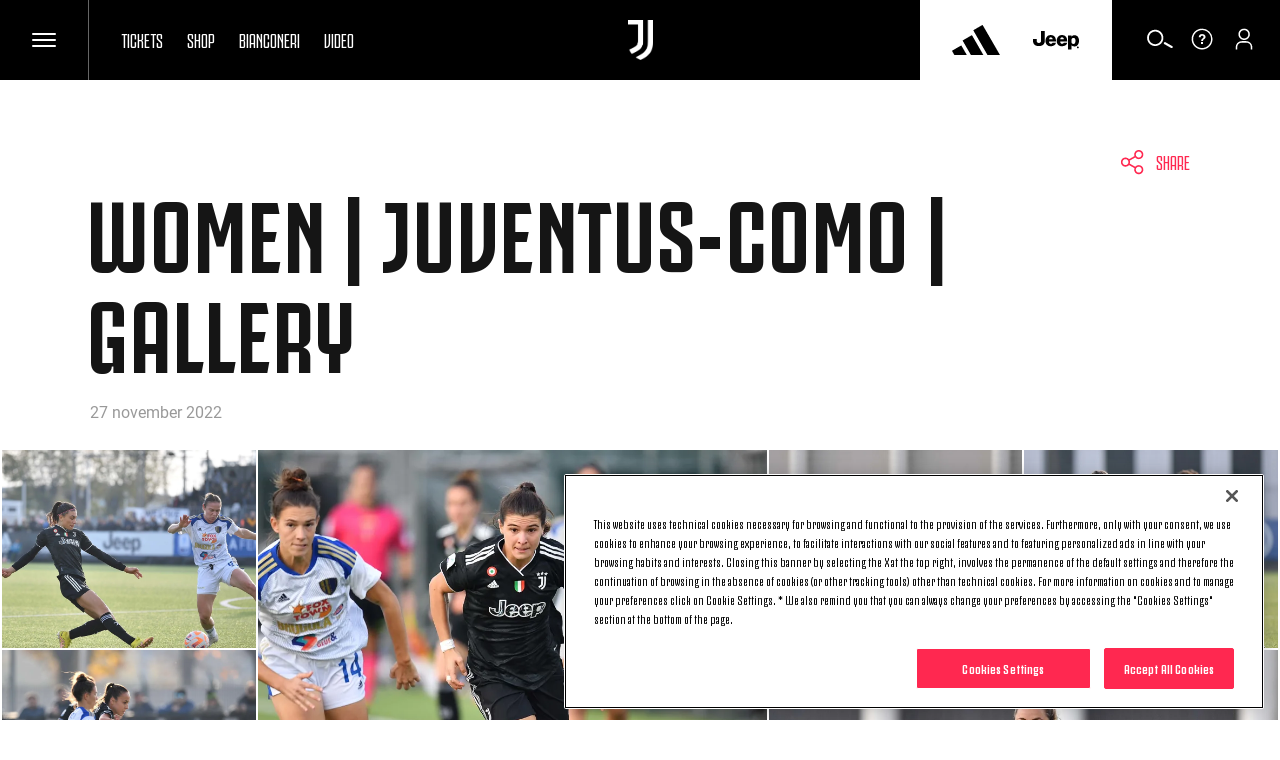

--- FILE ---
content_type: text/html
request_url: https://www.juventus.com/en/news/galleries/women-juventus-como-gallery
body_size: 26518
content:





<!DOCTYPE html>

<html lang="en" data-culture="en-GB" dir="ltr">
<head>
    <meta charset="utf-8" />
    <meta name="viewport" content="width=device-width, initial-scale=1.0" />
    <link rel="icon" type="image/png" sizes="16x16" href="https://www.juventus.com/images/image/upload/f_auto/dev/assets/icons/16x16">
    <link rel="icon" type="image/png" sizes="32x32" href="https://www.juventus.com/images/image/upload/f_auto/dev/assets/icons/32x32">
    <link rel="icon" type="image/png" sizes="48x48" href="https://www.juventus.com/images/image/upload/f_auto/dev/assets/icons/48x48">
    <link rel="icon" type="image/png" sizes="64x64" href="https://www.juventus.com/images/image/upload/f_auto/dev/assets/icons/64x64">
    <link rel="icon" type="image/png" sizes="128x128" href="https://www.juventus.com/images/image/upload/f_auto/dev/assets/icons/128x128">
        <link rel="preload" href="/assets/fonts/JuventusFans/JuventusFans--bold.woff2" as="font" type="font/woff2" crossorigin />
        <link rel="preload" href="/assets/fonts/JuventusFans/JuventusFans--boldstretched.woff2" as="font" type="font/woff2" crossorigin />
        <link rel="preload" href="/assets/fonts/JuventusFans/JuventusFans--light.woff2" as="font" type="font/woff2" crossorigin />
        <link rel="preload" href="/assets/fonts/JuventusFans/JuventusFans--medium.woff2" as="font" type="font/woff2" crossorigin />
        <link rel="preload" href="/assets/fonts/JuventusFans/JuventusFans--regular.woff2" as="font" type="font/woff2" crossorigin />


    <meta name="users:usersapibaseurl" content="https://www.juventus.com" />
    <meta name="users:userinfourl" content="/users/api/Account/userinfo" />
    <meta name="users:refreshtokenurl" content="/users/api/OAuth/token" />
    <meta name="users:threedsecurev2enabled" content="true" />
    <meta name="users:purchaseauthenticateurl" content="/users/api/Purchase/authenticate" />
    <meta name="users:purchaseinitiateurl" content="/users/api/Purchase/initiate" />
    <meta name="users:purchasecatalogurl" content="/users/api/Catalog" />
    <meta name="users:purchasecompletev2" content="/users/api/purchase/complete/threedsv2" />
    <meta name="users:addresscreateurl" content="/users/api/Purchase/address/create" />
    <meta name="users:completethreedsurl" content="/users/api/Purchase/complete/creditcard" />
    <meta name="users:paymentformdomain" content="https://juventus.esuite-skins.com" />
    <meta name="users:thankyoupage" content="/en/video/thank-you" />
    <meta name="users:errorpage" content="/en/video/error" />
    <meta name="users:mppbaseurl" content="https://live.mppglobal.com" />
    <meta name="users:mppnotificationdomain" content="https://payments.mppglobal.com" />
    <meta name="users:threedsformurl" content="https://skinsuat.mppglobal.com/juventus/3dsform.html" />
    <meta name="users:vouchervalidateurl" content="/users/api/voucher" />
    <meta name="users:loginredirecturi" content="https://www.juventus.com/users/api/Account/entrypoint" />
    <meta name="users:forcelogincheck" content="true" />
    <meta name="account:baseurl" content="https://account.juventus.com" />
    <meta name="account:ssologinurl" content="/oauth/sso_authorization_code?client_id=dduj74jyt8mfvwbqf2st6w56yusc3g7z&amp;redirect_uri=https://www.juventus.com/users/api/Account/entrypoint" />
    <meta name="entitlement:baseurl" content="https://www.juventus.com/entitlement/" />
    <meta name="entitlement:softcheckurl" content="/api/softcheck/{videoid}/{videoslug}/{culture}" />
    <meta name="entitlement:getRightsurl" content="/api/UserRights/get" />
    <meta name="notifyme:upserteventurl" content="https://www.juventus.com/notifyme/api/frm/upsertEvent" />
    <meta name="notifyme:getusersubscriptionurl" content="https://www.juventus.com/notifyme/api/datastorage/getUserSubscription" />

            <meta name="liveBlogConfig" content="{&quot;assets&quot;:{&quot;presentedByLogo&quot;:&quot;https://www.juventus.com/images/image/upload/v1680592316/dev/assets/sponsors/EAS_PRIMARY_LOGO_BLK_SVG.svg&quot;,&quot;fallBackImage&quot;:&quot;https://www.juventus.com/images/image/upload/v1653568089/juventuscom-dev/assets/stadium.jpg&quot;,&quot;mvpSponsorLogoTop&quot;:&quot;-30px&quot;,&quot;mvpSponsorLogoTopMobile&quot;:&quot;-16px&quot;},&quot;vocabularyApiUrl&quot;:&quot;https://www.juventus.com/en/api/v1/vocabularies/liveblogging&quot;,&quot;imagesBaseUrl&quot;:&quot;https://www.juventus.com/images&quot;}" />

        <meta name="siteconfig:optaapi" content="https://api.performfeeds.com/soccerdata/match/1beaeep63zsv71a04kk2qk29pw" />
        <meta name="siteconfig:matchentitiesapi" content="api/v1/matcheslist/" />
        <meta name="siteconfig:matchentityapi" content="api/v1/match/{matchid}" />
        <meta name="siteconfig:teamslogoentitesapi" content="api/v1/logos/clubs/" />
        <meta name="siteconfig:complogoentitiesapi" content="api/v1/logos/competitions/" />
        <meta name="siteconfig:optaapicontestant" content="bqbbqm98ud8obe45ds9ohgyrd" />
        <meta name="siteconfig:logoentitiestype" content="first-team-men" />
        <meta name="siteconfig:clubslogoentitiesapi" content="api/v1/logos/clubs/" />
        <meta name="siteconfig:entitiestype" content="team-first-team-men" />
        <meta name="siteconfig:optaapilineups" content="https://api.performfeeds.com/soccerdata/match/1vmmaetzoxkgg1qf6pkpfmku0k/{optamatchid}" />
        <meta name="siteconfig:headshotsentitiesapi" content="api/v1/headshots/team/" />
        <meta name="siteconfig:sitelang" content="en" />
        <meta name="siteconfig:akamaibaseurl" content="https://www.juventus.com/en/" />
        <meta name="siteconfig:headshotsentitiestype" content="first-team-men" />
        <meta name="siteconfig:standingslink" content="/en/teams/first-team-men/standings/" />
        <meta name="siteconfig:optaapimatchpreview" content="https://api.performfeeds.com/soccerdata/matchpreview/1beaeep63zsv71a04kk2qk29pw/{optamatchid}?_rt=c&amp;_fmt=json" />
        <meta name="siteconfig:slugsponsorsentitiesapi" content="api/v1/sponsors/slugs" />
        <meta name="siteconfig:forgelibpathsponsorbyslug" content="_libraries/sponsors/" />
        <meta name="siteconfig:matchentityliveapi" content="api/v1/matchlive/{optamatchid}" />

    <title>Women | Juventus-Como | Gallery&#xA0; - Juventus</title>
<meta content="Juventus.com" name="author"></meta>
    <link href="https://www.juventus.com/en/news/galleries/women-juventus-como-gallery" rel="canonical"></link>
    <meta content="@juventusfce" name="twitter:site"></meta><meta content="summary_large_image" name="twitter:card"></meta><meta content="app-id=123456789" name="apple-itunes-app"></meta><meta content="@juventusfce" name="twitter:creator"></meta><meta content="Women | Juventus-Como | Gallery&#xA0; - Juventus" name="twitter:title"></meta><meta content="https://www.juventus.com/images/image/private/t_editorial_landscape_12_desktop/dev/jclfi70bfq2dy0eizcwx.jpg" name="twitter:image"></meta>
    <meta content="website" property="og:type"></meta><meta content="https://www.juventus.com/images/image/private/t_editorial_landscape_12_desktop/dev/jclfi70bfq2dy0eizcwx.jpg" property="twitter:image"></meta><meta content="https://www.juventus.com/images/image/private/t_editorial_landscape_12_desktop/dev/jclfi70bfq2dy0eizcwx.jpg" property="og:image"></meta><meta content="Juventus.com" property="og:site_name"></meta><meta content="Women | Juventus-Como | Gallery&#xA0; - Juventus" property="og:title"></meta><meta content="171522852874952" property="fb:app_id"></meta><meta content="https://www.juventus.com/en/news/galleries/women-juventus-como-gallery" property="og:url"></meta>

<link href="/en/assets/css/base.css?_t=a57c7a53a5127b83b90063dc25cf802a" rel="preload" as="style" crossorigin type="text/css" /><link href="https://cdn.jsdelivr.net/gh/fancyapps/fancybox@3.5.7/dist/jquery.fancybox.min.css" rel="preload" as="style" crossorigin type="text/css" /><link href="/en/assets/css/preset/photogallery-detail-page/photogallery-detail-page.css?_t=c41b046a0f42352f3a5bea39927df654" rel="preload" as="style" crossorigin type="text/css" /><link href="/en/assets/css/base.css?_t=a57c7a53a5127b83b90063dc25cf802a" rel="stylesheet" type="text/css" /><link href="https://cdn.jsdelivr.net/gh/fancyapps/fancybox@3.5.7/dist/jquery.fancybox.min.css" rel="stylesheet" type="text/css" /><link href="/en/assets/css/preset/photogallery-detail-page/photogallery-detail-page.css?_t=c41b046a0f42352f3a5bea39927df654" rel="stylesheet" type="text/css" />    <script type="application/ld&#x2B;json">{"@type":"Organization","name":"Juventus","url":"https://www.juventus.com/en","logo":{"@type":"ImageObject","url":"https://www.juventus.com/images/image/upload/f_auto/dev/assets/logo/juventus_logo"},"@context":"http://schema.org"}</script>
    

    <!-- Google Analytics -->
        <link rel="dns-prefetch" href="https://www.google-analytics.com" />
        <link rel="preconnect" href="https://www.google-analytics.com" crossorigin />
        <script>
                window.dataLayer = window.dataLayer || [];
            window.dataLayer.push({
                'event': 'PageDataLoad',
                'pageType': 'News - galleries detail',
                'pageEntityKey': "923827d6-b6bb-4aa0-83f8-f078b5dc6ba5",
                'pageLocalizedEntityKey': "117375a4-3971-4dc2-9175-1a2664d0d778",
                'pageTitle': "Women | Juventus-Como | Gallery&#xA0;",
                'pageCode': "album",
                'pageLanguage': "en-GB",
                'pageAuthor': "Andrea Besenzoni"
            });
        </script>

    <!-- Google Tag Manager -->
    <script>
        (function(w, d, s, l, i) {
            w[l] = w[l] || []; w[l].push({
                'gtm.start':
                    new Date().getTime(), event: 'gtm.js'
            }); var f = d.getElementsByTagName(s)[0],
                j = d.createElement(s), dl = l != 'dataLayer' ? '&l=' + l : ''; j.async = true; j.src =
                    'https://www.googletagmanager.com/gtm.js?id=' + i + dl; f.parentNode.insertBefore(j, f);
        })(window, document, 'script', 'dataLayer', 'GTM-PLRLJSS');
    </script>
    <!-- End Google Tag Manager -->

    <script>
        // Picture element HTML5 shiv - picturefill
        document.createElement("picture");
    </script>


                              <script>!function(e){var n="https://s.go-mpulse.net/boomerang/";if("False"=="True")e.BOOMR_config=e.BOOMR_config||{},e.BOOMR_config.PageParams=e.BOOMR_config.PageParams||{},e.BOOMR_config.PageParams.pci=!0,n="https://s2.go-mpulse.net/boomerang/";if(window.BOOMR_API_key="Q3WU3-EZE2W-9S3WB-WNXZ2-K3WSE",function(){function e(){if(!o){var e=document.createElement("script");e.id="boomr-scr-as",e.src=window.BOOMR.url,e.async=!0,i.parentNode.appendChild(e),o=!0}}function t(e){o=!0;var n,t,a,r,d=document,O=window;if(window.BOOMR.snippetMethod=e?"if":"i",t=function(e,n){var t=d.createElement("script");t.id=n||"boomr-if-as",t.src=window.BOOMR.url,BOOMR_lstart=(new Date).getTime(),e=e||d.body,e.appendChild(t)},!window.addEventListener&&window.attachEvent&&navigator.userAgent.match(/MSIE [67]\./))return window.BOOMR.snippetMethod="s",void t(i.parentNode,"boomr-async");a=document.createElement("IFRAME"),a.src="about:blank",a.title="",a.role="presentation",a.loading="eager",r=(a.frameElement||a).style,r.width=0,r.height=0,r.border=0,r.display="none",i.parentNode.appendChild(a);try{O=a.contentWindow,d=O.document.open()}catch(_){n=document.domain,a.src="javascript:var d=document.open();d.domain='"+n+"';void(0);",O=a.contentWindow,d=O.document.open()}if(n)d._boomrl=function(){this.domain=n,t()},d.write("<bo"+"dy onload='document._boomrl();'>");else if(O._boomrl=function(){t()},O.addEventListener)O.addEventListener("load",O._boomrl,!1);else if(O.attachEvent)O.attachEvent("onload",O._boomrl);d.close()}function a(e){window.BOOMR_onload=e&&e.timeStamp||(new Date).getTime()}if(!window.BOOMR||!window.BOOMR.version&&!window.BOOMR.snippetExecuted){window.BOOMR=window.BOOMR||{},window.BOOMR.snippetStart=(new Date).getTime(),window.BOOMR.snippetExecuted=!0,window.BOOMR.snippetVersion=12,window.BOOMR.url=n+"Q3WU3-EZE2W-9S3WB-WNXZ2-K3WSE";var i=document.currentScript||document.getElementsByTagName("script")[0],o=!1,r=document.createElement("link");if(r.relList&&"function"==typeof r.relList.supports&&r.relList.supports("preload")&&"as"in r)window.BOOMR.snippetMethod="p",r.href=window.BOOMR.url,r.rel="preload",r.as="script",r.addEventListener("load",e),r.addEventListener("error",function(){t(!0)}),setTimeout(function(){if(!o)t(!0)},3e3),BOOMR_lstart=(new Date).getTime(),i.parentNode.appendChild(r);else t(!1);if(window.addEventListener)window.addEventListener("load",a,!1);else if(window.attachEvent)window.attachEvent("onload",a)}}(),"".length>0)if(e&&"performance"in e&&e.performance&&"function"==typeof e.performance.setResourceTimingBufferSize)e.performance.setResourceTimingBufferSize();!function(){if(BOOMR=e.BOOMR||{},BOOMR.plugins=BOOMR.plugins||{},!BOOMR.plugins.AK){var n=""=="true"?1:0,t="",a="amj7fmqxfuxom2jpfmsa-f-c0a6cae1a-clientnsv4-s.akamaihd.net",i="false"=="true"?2:1,o={"ak.v":"39","ak.cp":"582419","ak.ai":parseInt("624705",10),"ak.ol":"0","ak.cr":8,"ak.ipv":4,"ak.proto":"h2","ak.rid":"27e7edb2","ak.r":47369,"ak.a2":n,"ak.m":"a","ak.n":"essl","ak.bpcip":"3.19.242.0","ak.cport":46666,"ak.gh":"23.208.24.115","ak.quicv":"","ak.tlsv":"tls1.3","ak.0rtt":"","ak.0rtt.ed":"","ak.csrc":"-","ak.acc":"","ak.t":"1764698916","ak.ak":"hOBiQwZUYzCg5VSAfCLimQ==[base64]/zBkBST6BLTU8vVZ9FDYrYSpKHHgBUgO0lGjwqHYxMOjPL6HMfuN08ncAUsKgf8H94599+Dc6Pq3uFfaY647EW5dNaMUGVN3l1UosgIj9c9FBo6ZNdzybW2HfABIiSk7jU=","ak.pv":"285","ak.dpoabenc":"","ak.tf":i};if(""!==t)o["ak.ruds"]=t;var r={i:!1,av:function(n){var t="http.initiator";if(n&&(!n[t]||"spa_hard"===n[t]))o["ak.feo"]=void 0!==e.aFeoApplied?1:0,BOOMR.addVar(o)},rv:function(){var e=["ak.bpcip","ak.cport","ak.cr","ak.csrc","ak.gh","ak.ipv","ak.m","ak.n","ak.ol","ak.proto","ak.quicv","ak.tlsv","ak.0rtt","ak.0rtt.ed","ak.r","ak.acc","ak.t","ak.tf"];BOOMR.removeVar(e)}};BOOMR.plugins.AK={akVars:o,akDNSPreFetchDomain:a,init:function(){if(!r.i){var e=BOOMR.subscribe;e("before_beacon",r.av,null,null),e("onbeacon",r.rv,null,null),r.i=!0}return this},is_complete:function(){return!0}}}}()}(window);</script></head>
<body class="news galleries women-juventus-como-gallery  ">
        <!-- OneTrust Cookies Consent Notice start -->
        <script src="https://cdn.cookielaw.org/scripttemplates/otSDKStub.js" data-document-language="true" type="text/javascript" charset="UTF-8" data-domain-script="c57c0a12-80b7-44c3-bf58-26a8dcb0cd62"></script>
        <script type="text/javascript">
            function OptanonWrapper() {
                window.Optanon = Optanon;
                if (window.cookieManager) {
                    window.cookieManager.Init();
                }
                window.dataLayer = window.dataLayer || [];
                window.dataLayer.push({ event: 'OneTrustGroupsUpdated' });
            }
        </script>
        <!-- OneTrust Cookies Consent Notice end -->


    <div class="d3-l-wrap "
         >






    <script src="/en/assets/js/vendor/jqueryautocomplete/1.4.10/jquery.autocomplete.min.js" defer></script>

<header class="oc-c-header " role="banner" data-langredirect="False">
  <div class="d3-o-nav__social-container">



<ul class="jcom-o-nav__socials">
            <li class="d3-o-nav__item jcom-o-nav__socials__logo">
                <a href="https://www.facebook.com/Juventus/" target=_blank title="Facebook" text="Facebook" alt="Facebook" aria-label="Facebook" rel="noopener">

<span class="oc-o-icon oc-o-icon--medium"><svg class="oc-o-icon--facebook_circle" viewBox="0 0 50 50"><use xlink:href='/assets/icons/icons.svg#facebook_circle'></use></svg></span>                </a>
            </li>
            <li class="d3-o-nav__item jcom-o-nav__socials__logo">
                <a href="https://instagram.com/juventus" target=_blank title="Instagram" text="Instagram" alt="Instagram" aria-label="Instagram" rel="noopener">

<span class="oc-o-icon oc-o-icon--medium"><svg class="oc-o-icon--instagram_circle" viewBox="0 0 50 50"><use xlink:href='/assets/icons/icons.svg#instagram_circle'></use></svg></span>                </a>
            </li>
            <li class="d3-o-nav__item jcom-o-nav__socials__logo">
                <a href="https://www.threads.net/@juventus" target=_blank title="Threads" text="Threads" alt="Threads" aria-label="Threads" rel="noopener">

<span class="oc-o-icon oc-o-icon--medium"><svg class="oc-o-icon--threads_circle" viewBox="0 0 50 50"><use xlink:href='/assets/icons/icons.svg#threads_circle'></use></svg></span>                </a>
            </li>
            <li class="d3-o-nav__item jcom-o-nav__socials__logo">
                <a href="https://www.youtube.com/juventus" target=_blank title="Youtube" text="Youtube" alt="Youtube" aria-label="Youtube" rel="noopener">

<span class="oc-o-icon oc-o-icon--medium"><svg class="oc-o-icon--youtube_circle" viewBox="0 0 50 50"><use xlink:href='/assets/icons/icons.svg#youtube_circle'></use></svg></span>                </a>
            </li>
            <li class="d3-o-nav__item jcom-o-nav__socials__logo">
                <a href="https://twitter.com/juventusfcen" target=_blank title="Twitter" text="Twitter" alt="Twitter" aria-label="Twitter" rel="noopener">

<span class="oc-o-icon oc-o-icon--medium"><svg class="oc-o-icon--twitter_circle" viewBox="0 0 50 50"><use xlink:href='/assets/icons/icons.svg#twitter_circle'></use></svg></span>                </a>
            </li>
            <li class="d3-o-nav__item jcom-o-nav__socials__logo">
                <a href="https://www.tiktok.com/@juventus" target=_blank title="TikTok" text="TikTok" alt="TikTok" aria-label="TikTok" rel="noopener">

<span class="oc-o-icon oc-o-icon--medium"><svg class="oc-o-icon--douyin_circle" viewBox="0 0 50 50"><use xlink:href='/assets/icons/icons.svg#douyin_circle'></use></svg></span>                </a>
            </li>
            <li class="d3-o-nav__item jcom-o-nav__socials__logo">
                <a href="https://www.twitch.tv/juventus" target=_blank title="Twitch" text="Twitch" alt="Twitch" aria-label="Twitch" rel="noopener">

<span class="oc-o-icon oc-o-icon--medium"><svg class="oc-o-icon--twitch_circle" viewBox="0 0 50 50"><use xlink:href='/assets/icons/icons.svg#twitch_circle'></use></svg></span>                </a>
            </li>
</ul>
  </div>
  <div class="d3-o-nav__wrap">
    <div class="d3-o-nav-item d3-o-nav-item--left">
      <div class="d3-o-nav-item--main">
          <button class="d3-o-nav__hamburger" aria-pressed="false" aria-label="Toggle Navigation">
            <span class="d3-o-hamburger">
              <span class="d3-o-hamburger__inner">
                <span class="d3-o-screen-reader-content">
                  Hamburger menu
                </span>
              </span>
            </span>
          </button>
            <div class="oc-c-hamburger__overlay"></div>
            <nav role="navigation" class="oc-c-hamburger">
              








<ul class="d3-o-nav__list d3-o-list">
    <li class="d3-o-nav__item mobile-only d3-o--nav__item-first-level">
      
        <a href="/en/tickets/" 
            text="Tickets" alt="Tickets" aria-label="Tickets">
          
Tickets  

<span class="oc-o-icon oc-o-icon--x-small"><svg class="oc-o-icon--down" viewBox="0 0 24 24"><use xlink:href='/assets/icons/icons.svg#down'></use></svg></span>        </a>
    
        <ul class="d3-o-nav__sublist">
          <li class="d3-o-nav__subitem-hidden d3-o-nav__subitem-back">

<span class="oc-o-icon oc-o-icon--x-small"><svg class="oc-o-icon--down" viewBox="0 0 24 24"><use xlink:href='/assets/icons/icons.svg#down'></use></svg></span>
            <span>
              Tickets
            </span>
          </li>
            <li class="d3-o-nav__subitem-hidden">
              
        <a href="/en/tickets/" 
            text="Overview" alt="Overview" aria-label="Overview">
          
Overview  

        </a>
    
            </li>
            <li class="d3-o-nav__subitem-hidden">
              
        <a href="/en/tickets/?#standardtickets" 
            text="Standard" alt="Standard" aria-label="Standard">
          
Standard  

        </a>
    
            </li>
            <li class="d3-o-nav__subitem-hidden">
              
        <a href="/en/tickets/?#viphospitality" 
            text="VIP Hospitality" alt="VIP Hospitality" aria-label="VIP Hospitality">
          
VIP Hospitality  

        </a>
    
            </li>
            <li class="d3-o-nav__subitem-hidden">
              
        <a href="/en/tickets/?#parking" 
            text="Parking" alt="Parking" aria-label="Parking">
          
Parking  

        </a>
    
            </li>
            <li class="d3-o-nav__subitem-hidden">
              
        <a href="/en/tickets/museum-tour/" 
            text="Museum &amp; Tour" alt="Museum &amp; Tour" aria-label="Museum &amp; Tour">
          
Museum &amp; Tour  

        </a>
    
            </li>
            <li class="d3-o-nav__subitem-hidden">
              
        <a href="/en/tickets/juventus-travel/" 
            text="Travel" alt="Travel" aria-label="Travel">
          
Travel  

        </a>
    
            </li>
        </ul>
    </li>
    <li class="d3-o-nav__item mobile-only ">
      
        <a href="https://store.juventus.com/gb?utm_source=juventus.com&amp;utm_medium=menu&amp;utm_campaign=sitoclub" target=_blank
           rel=noopener text="Shop" alt="Shop" aria-label="Shop">
          
Shop  

        </a>
    
    </li>
    <li class="d3-o-nav__item mobile-only d3-o--nav__item-first-level">
      
        <a href="/en/bianconeri/" 
            text="Bianconeri" alt="Bianconeri" aria-label="Bianconeri">
          
Bianconeri  

<span class="oc-o-icon oc-o-icon--x-small"><svg class="oc-o-icon--down" viewBox="0 0 24 24"><use xlink:href='/assets/icons/icons.svg#down'></use></svg></span>        </a>
    
        <ul class="d3-o-nav__sublist">
          <li class="d3-o-nav__subitem-hidden d3-o-nav__subitem-back">

<span class="oc-o-icon oc-o-icon--x-small"><svg class="oc-o-icon--down" viewBox="0 0 24 24"><use xlink:href='/assets/icons/icons.svg#down'></use></svg></span>
            <span>
              Bianconeri
            </span>
          </li>
            <li class="d3-o-nav__subitem-hidden">
              
        <a href="/en/bianconeri/" 
            text="Overview" alt="Overview" aria-label="Overview">
          
Overview  

        </a>
    
            </li>
            <li class="d3-o-nav__subitem-hidden">
              
        <a href="/en/bianconeri/?#membership" 
            text="Membership" alt="Membership" aria-label="Membership">
          
Membership  

        </a>
    
            </li>
            <li class="d3-o-nav__subitem-hidden">
              
        <a href="/en/bianconeri/official-fan-club/" 
            text="Official Fan Club" alt="Official Fan Club" aria-label="Official Fan Club">
          
Official Fan Club  

        </a>
    
            </li>
            <li class="d3-o-nav__subitem-hidden">
              
        <a href="/en/bianconeri/?#juventuscard" 
            text="Juventus Card" alt="Juventus Card" aria-label="Juventus Card">
          
Juventus Card  

        </a>
    
            </li>
            <li class="d3-o-nav__subitem-hidden">
              
        <a href="/en/bianconeri/?#app" 
            text="App" alt="App" aria-label="App">
          
App  

        </a>
    
            </li>
            <li class="d3-o-nav__subitem-hidden">
              
        <a href="/en/bianconeri/?#fanengagement" 
            text="Fan Experience" alt="Fan Experience" aria-label="Fan Experience">
          
Fan Experience  

        </a>
    
            </li>
            <li class="d3-o-nav__subitem-hidden">
              
        <a href="/en/bianconeri/?#summertour" 
            text="Summer Tour" alt="Summer Tour" aria-label="Summer Tour">
          
Summer Tour  

        </a>
    
            </li>
            <li class="d3-o-nav__subitem-hidden">
              
        <a href="/en/bianconeri/supporter-liaison-officer" 
            text="SLO" alt="SLO" aria-label="SLO">
          
SLO  

        </a>
    
            </li>
        </ul>
    </li>
    <li class="d3-o-nav__item mobile-only ">
      
        <a href="/en/juventus-tv/?utm_source=juventus.com&amp;utm_medium=internal&amp;utm_campaign=jtv-internal&amp;utm_content=menu" 
            text="Video" alt="Video" aria-label="Video">
          
Video  

        </a>
    
    </li>
    <li class="d3-o-nav__item  d3-o--nav__item-first-level">
      
        <a href="#" 
            text="News" alt="News" aria-label="News">
          
News  

<span class="oc-o-icon oc-o-icon--x-small"><svg class="oc-o-icon--down" viewBox="0 0 24 24"><use xlink:href='/assets/icons/icons.svg#down'></use></svg></span>        </a>
    
        <ul class="d3-o-nav__sublist">
          <li class="d3-o-nav__subitem-hidden d3-o-nav__subitem-back">

<span class="oc-o-icon oc-o-icon--x-small"><svg class="oc-o-icon--down" viewBox="0 0 24 24"><use xlink:href='/assets/icons/icons.svg#down'></use></svg></span>
            <span>
              News
            </span>
          </li>
            <li class="d3-o-nav__subitem-hidden">
              
        <a href="/en/news/" 
            text="Latest News" alt="Latest News" aria-label="Latest News">
          
Latest News  

        </a>
    
            </li>
            <li class="d3-o-nav__subitem-hidden">
              
        <a href="/en/news/articles/" 
            text="Articles" alt="Articles" aria-label="Articles">
          
Articles  

        </a>
    
            </li>
            <li class="d3-o-nav__subitem-hidden">
              
        <a href="/en/news/galleries/" 
            text="Galleries" alt="Galleries" aria-label="Galleries">
          
Galleries  

        </a>
    
            </li>
        </ul>
    </li>
    <li class="d3-o-nav__item  d3-o--nav__item-first-level">
      
        <a href="#" 
            text="Teams" alt="Teams" aria-label="Teams">
          
Teams  

<span class="oc-o-icon oc-o-icon--x-small"><svg class="oc-o-icon--down" viewBox="0 0 24 24"><use xlink:href='/assets/icons/icons.svg#down'></use></svg></span>        </a>
    
        <ul class="d3-o-nav__sublist">
          <li class="d3-o-nav__subitem-hidden d3-o-nav__subitem-back">

<span class="oc-o-icon oc-o-icon--x-small"><svg class="oc-o-icon--down" viewBox="0 0 24 24"><use xlink:href='/assets/icons/icons.svg#down'></use></svg></span>
            <span>
              Teams
            </span>
          </li>
            <li class="d3-o-nav__subitem-hidden">
              
        <a href="/en/teams/first-team-men/" 
            text="First Team Men" alt="First Team Men" aria-label="First Team Men">
          
First Team Men  

        </a>
    
            </li>
            <li class="d3-o-nav__subitem-hidden">
              
        <a href="/en/teams/first-team-women/" 
            text="Women" alt="Women" aria-label="Women">
          
Women  

        </a>
    
            </li>
            <li class="d3-o-nav__subitem-hidden">
              
        <a href="/en/teams/next-gen/" 
            text="Next Gen" alt="Next Gen" aria-label="Next Gen">
          
Next Gen  

        </a>
    
            </li>
            <li class="d3-o-nav__subitem-hidden">
              
        <a href="/en/teams/under-20-men/" 
            text="U20 M" alt="U20 M" aria-label="U20 M">
          
U20 M  

        </a>
    
            </li>
            <li class="d3-o-nav__subitem-hidden">
              
        <a href="/en/teams/under-19-women/" 
            text="U19 W" alt="U19 W" aria-label="U19 W">
          
U19 W  

        </a>
    
            </li>
            <li class="d3-o-nav__subitem-hidden">
              
        <a href="/en/teams/youth-men/" 
            text="Youth Men" alt="Youth Men" aria-label="Youth Men">
          
Youth Men  

        </a>
    
            </li>
            <li class="d3-o-nav__subitem-hidden">
              
        <a href="/en/teams/youth-women/" 
            text="Youth Women" alt="Youth Women" aria-label="Youth Women">
          
Youth Women  

        </a>
    
            </li>
        </ul>
    </li>
    <li class="d3-o-nav__item  d3-o--nav__item-first-level">
      
        <a href="#" 
            text="Club" alt="Club" aria-label="Club">
          
Club  

<span class="oc-o-icon oc-o-icon--x-small"><svg class="oc-o-icon--down" viewBox="0 0 24 24"><use xlink:href='/assets/icons/icons.svg#down'></use></svg></span>        </a>
    
        <ul class="d3-o-nav__sublist">
          <li class="d3-o-nav__subitem-hidden d3-o-nav__subitem-back">

<span class="oc-o-icon oc-o-icon--x-small"><svg class="oc-o-icon--down" viewBox="0 0 24 24"><use xlink:href='/assets/icons/icons.svg#down'></use></svg></span>
            <span>
              Club
            </span>
          </li>
            <li class="d3-o-nav__subitem-hidden">
              
        <a href="/en/club/" 
            text="Overview" alt="Overview" aria-label="Overview">
          
Overview  

        </a>
    
            </li>
            <li class="d3-o-nav__subitem-hidden">
              
        <a href="/en/club/?#companyoverview" 
            text="About Us" alt="About Us" aria-label="About Us">
          
About Us  

        </a>
    
            </li>
            <li class="d3-o-nav__subitem-hidden">
              
        <a href="/en/club/logo" 
            text="Logo" alt="Logo" aria-label="Logo">
          
Logo  

        </a>
    
            </li>
            <li class="d3-o-nav__subitem-hidden">
              
        <a href="/en/club/?#places" 
            text="Places" alt="Places" aria-label="Places">
          
Places  

        </a>
    
            </li>
            <li class="d3-o-nav__subitem-hidden">
              
        <a href="/en/club/corporate-governance/" 
            text="Corporate Governance" alt="Corporate Governance" aria-label="Corporate Governance">
          
Corporate Governance  

        </a>
    
            </li>
            <li class="d3-o-nav__subitem-hidden">
              
        <a href="/en/club/investor-relations/" 
            text="Investor Relations" alt="Investor Relations" aria-label="Investor Relations">
          
Investor Relations  

        </a>
    
            </li>
            <li class="d3-o-nav__subitem-hidden">
              
        <a href="/en/club/press-room" 
            text="Press Room" alt="Press Room" aria-label="Press Room">
          
Press Room  

        </a>
    
            </li>
        </ul>
    </li>
    <li class="d3-o-nav__item  ">
      
        <a href="https://weareyouth.juventus.com/en/?utm_source=juventus.com&amp;utm_medium=internal&amp;utm_campaign=weareyouth-internal&amp;utm_content=en-juve&amp;utm_term=landing" 
            text="We Are Youth Since 1897" alt="We Are Youth Since 1897" aria-label="We Are Youth Since 1897">
          
We Are Youth Since 1897  

        </a>
    
    </li>
    <li class="d3-o-nav__item  ">
      
        <a href="/en/hall-of-fame" 
            text="Hall of Fame" alt="Hall of Fame" aria-label="Hall of Fame">
          
Hall of Fame  

        </a>
    
    </li>
    <li class="d3-o-nav__item  d3-o--nav__item-first-level">
      
        <a href="#" 
            text="Allianz Stadium" alt="Allianz Stadium" aria-label="Allianz Stadium">
          
Allianz Stadium  

<span class="oc-o-icon oc-o-icon--x-small"><svg class="oc-o-icon--down" viewBox="0 0 24 24"><use xlink:href='/assets/icons/icons.svg#down'></use></svg></span>        </a>
    
        <ul class="d3-o-nav__sublist">
          <li class="d3-o-nav__subitem-hidden d3-o-nav__subitem-back">

<span class="oc-o-icon oc-o-icon--x-small"><svg class="oc-o-icon--down" viewBox="0 0 24 24"><use xlink:href='/assets/icons/icons.svg#down'></use></svg></span>
            <span>
              Allianz Stadium
            </span>
          </li>
            <li class="d3-o-nav__subitem-hidden">
              
        <a href="/en/allianz-stadium/" 
            text="Overview" alt="Overview" aria-label="Overview">
          
Overview  

        </a>
    
            </li>
            <li class="d3-o-nav__subitem-hidden">
              
        <a href="/en/allianz-stadium/our-home" 
            text="Our home" alt="Our home" aria-label="Our home">
          
Our home  

        </a>
    
            </li>
            <li class="d3-o-nav__subitem-hidden">
              
        <a href="/en/allianz-stadium/?#directionsandaccess" 
            text="Directions and Access" alt="Directions and Access" aria-label="Directions and Access">
          
Directions and Access  

        </a>
    
            </li>
            <li class="d3-o-nav__subitem-hidden">
              
        <a href="/en/allianz-stadium/?#welcomeandevents" 
            text="Welcome And Events" alt="Welcome And Events" aria-label="Welcome And Events">
          
Welcome And Events  

        </a>
    
            </li>
        </ul>
    </li>
    <li class="d3-o-nav__item  d3-o--nav__item-first-level">
      
        <a href="#" 
            text="Academy" alt="Academy" aria-label="Academy">
          
Academy  

<span class="oc-o-icon oc-o-icon--x-small"><svg class="oc-o-icon--down" viewBox="0 0 24 24"><use xlink:href='/assets/icons/icons.svg#down'></use></svg></span>        </a>
    
        <ul class="d3-o-nav__sublist">
          <li class="d3-o-nav__subitem-hidden d3-o-nav__subitem-back">

<span class="oc-o-icon oc-o-icon--x-small"><svg class="oc-o-icon--down" viewBox="0 0 24 24"><use xlink:href='/assets/icons/icons.svg#down'></use></svg></span>
            <span>
              Academy
            </span>
          </li>
            <li class="d3-o-nav__subitem-hidden">
              
        <a href="/en/academy/" 
            text="Overview" alt="Overview" aria-label="Overview">
          
Overview  

        </a>
    
            </li>
            <li class="d3-o-nav__subitem-hidden">
              
        <a href="/en/academy/national-academy/" 
            text="National Academy" alt="National Academy" aria-label="National Academy">
          
National Academy  

        </a>
    
            </li>
            <li class="d3-o-nav__subitem-hidden">
              
        <a href="https://camp.juventus.com/en/" target=_blank
           rel=noopener text="Summer Camp" alt="Summer Camp" aria-label="Summer Camp">
          
Summer Camp  

        </a>
    
            </li>
            <li class="d3-o-nav__subitem-hidden">
              
        <a href="/en/academy/year-round-training" 
            text="Academy International" alt="Academy International" aria-label="Academy International">
          
Academy International  

        </a>
    
            </li>
            <li class="d3-o-nav__subitem-hidden">
              
        <a href="/en/academy/training-camp" 
            text="Training Camp" alt="Training Camp" aria-label="Training Camp">
          
Training Camp  

        </a>
    
            </li>
            <li class="d3-o-nav__subitem-hidden">
              
        <a href="/en/academy/training-experience" 
            text="Training Experience" alt="Training Experience" aria-label="Training Experience">
          
Training Experience  

        </a>
    
            </li>
            <li class="d3-o-nav__subitem-hidden">
              
        <a href="/en/academy/world-cup/" 
            text="Academy World Cup" alt="Academy World Cup" aria-label="Academy World Cup">
          
Academy World Cup  

        </a>
    
            </li>
            <li class="d3-o-nav__subitem-hidden">
              
        <a href="/en/academy/training-session" 
            text="Resort Experience" alt="Resort Experience" aria-label="Resort Experience">
          
Resort Experience  

        </a>
    
            </li>
            <li class="d3-o-nav__subitem-hidden">
              
        <a href="/en/academy/juventus-summer-training-experience" 
            text="Juventus Summer Training Experience" alt="Juventus Summer Training Experience" aria-label="Juventus Summer Training Experience">
          
Juventus Summer Training Experience  

        </a>
    
            </li>
            <li class="d3-o-nav__subitem-hidden">
              
        <a href="/en/academy/locator" 
            text="Academy Locator" alt="Academy Locator" aria-label="Academy Locator">
          
Academy Locator  

        </a>
    
            </li>
        </ul>
    </li>
    <li class="d3-o-nav__item  ">
      
        <a href="/en/partners/" 
            text="Partners" alt="Partners" aria-label="Partners">
          
Partners  

        </a>
    
    </li>
    <li class="d3-o-nav__item  ">
      
        <a href="/en/sustainability/" 
            text="Sustainability" alt="Sustainability" aria-label="Sustainability">
          
Sustainability  

        </a>
    
    </li>
    <li class="d3-o-nav__item  ">
      
        <a href="/en/juventus-forward" 
            text="Innovation" alt="Innovation" aria-label="Innovation">
          
Innovation  

        </a>
    
    </li>
</ul>

<ul class="d3-o-nav__list d3-o-list">
    <li class="d3-o-nav__item d3-o-nav__search">
      <a href="/en/search">Search</a>
    </li>

  <!-- Social -->
  <li class="d3-o-nav__item d3-o-nav__social">



<ul class="jcom-o-nav__socials">
            <li class="d3-o-nav__item jcom-o-nav__socials__logo">
                <a href="https://www.facebook.com/Juventus/" target=_blank title="Facebook" text="Facebook" alt="Facebook" aria-label="Facebook" rel="noopener">

<span class="oc-o-icon oc-o-icon--medium"><svg class="oc-o-icon--facebook_circle" viewBox="0 0 50 50"><use xlink:href='/assets/icons/icons.svg#facebook_circle'></use></svg></span>                </a>
            </li>
            <li class="d3-o-nav__item jcom-o-nav__socials__logo">
                <a href="https://instagram.com/juventus" target=_blank title="Instagram" text="Instagram" alt="Instagram" aria-label="Instagram" rel="noopener">

<span class="oc-o-icon oc-o-icon--medium"><svg class="oc-o-icon--instagram_circle" viewBox="0 0 50 50"><use xlink:href='/assets/icons/icons.svg#instagram_circle'></use></svg></span>                </a>
            </li>
            <li class="d3-o-nav__item jcom-o-nav__socials__logo">
                <a href="https://www.threads.net/@juventus" target=_blank title="Threads" text="Threads" alt="Threads" aria-label="Threads" rel="noopener">

<span class="oc-o-icon oc-o-icon--medium"><svg class="oc-o-icon--threads_circle" viewBox="0 0 50 50"><use xlink:href='/assets/icons/icons.svg#threads_circle'></use></svg></span>                </a>
            </li>
            <li class="d3-o-nav__item jcom-o-nav__socials__logo">
                <a href="https://www.youtube.com/juventus" target=_blank title="Youtube" text="Youtube" alt="Youtube" aria-label="Youtube" rel="noopener">

<span class="oc-o-icon oc-o-icon--medium"><svg class="oc-o-icon--youtube_circle" viewBox="0 0 50 50"><use xlink:href='/assets/icons/icons.svg#youtube_circle'></use></svg></span>                </a>
            </li>
            <li class="d3-o-nav__item jcom-o-nav__socials__logo">
                <a href="https://twitter.com/juventusfcen" target=_blank title="Twitter" text="Twitter" alt="Twitter" aria-label="Twitter" rel="noopener">

<span class="oc-o-icon oc-o-icon--medium"><svg class="oc-o-icon--twitter_circle" viewBox="0 0 50 50"><use xlink:href='/assets/icons/icons.svg#twitter_circle'></use></svg></span>                </a>
            </li>
            <li class="d3-o-nav__item jcom-o-nav__socials__logo">
                <a href="https://www.tiktok.com/@juventus" target=_blank title="TikTok" text="TikTok" alt="TikTok" aria-label="TikTok" rel="noopener">

<span class="oc-o-icon oc-o-icon--medium"><svg class="oc-o-icon--douyin_circle" viewBox="0 0 50 50"><use xlink:href='/assets/icons/icons.svg#douyin_circle'></use></svg></span>                </a>
            </li>
            <li class="d3-o-nav__item jcom-o-nav__socials__logo">
                <a href="https://www.twitch.tv/juventus" target=_blank title="Twitch" text="Twitch" alt="Twitch" aria-label="Twitch" rel="noopener">

<span class="oc-o-icon oc-o-icon--medium"><svg class="oc-o-icon--twitch_circle" viewBox="0 0 50 50"><use xlink:href='/assets/icons/icons.svg#twitch_circle'></use></svg></span>                </a>
            </li>
</ul>
  </li>

  <!-- Sponsor -->
  <li class="d3-o-nav__item d3-o-nav__sponsor">
    <!-- Sponsors -->
    <ul class="d3-o-nav__list">
          <li class="d3-o-nav__item">
            <a class="jcom-o-sponsors-nav__link" alt="Adidas" text="Adidas" aria-label="Adidas" id="menu_item_jcom_adidas"
               href="https://www.adidas.co.uk" target=_blank
               rel=noopener>


<span class="oc-o-icon oc-o-icon--medium"><svg class="oc-o-icon--adidas" viewBox="0 0 228 228"><use xlink:href='/assets/icons/icons.svg#adidas'></use></svg></span>
            </a>
          </li>
          <li class="d3-o-nav__item">
            <a class="jcom-o-sponsors-nav__link" alt="Jeep" text="Jeep" aria-label="Jeep" id="menu_item_jcom_jeep"
               href="https://www.jeep-official.it/" target=_blank
               rel=noopener>


<span class="oc-o-icon oc-o-icon--medium"><svg class="oc-o-icon--jeep" viewBox="0 0 228 228"><use xlink:href='/assets/icons/icons.svg#jeep'></use></svg></span>
            </a>
          </li>
    </ul>
  </li>
</ul>

            </nav>

          <nav role="navigation" class="d3-o-nav--primary">
            



<ul class="d3-o-p-nav__list d3-o-list">
        <li class="d3-o-p-nav__item ">

<span class="oc-o-icon oc-o-icon--large"><svg class="oc-o-icon--tickets" viewBox="0 0 228 228"><use xlink:href='/assets/icons/icons.svg#tickets'></use></svg></span>
            <a href="/en/tickets/" 
             text="Tickets" alt="Tickets" id="menu_item_jcom_tickets" aria-label="Tickets">
                
Tickets    
            </a>
        </li>
        <li class="d3-o-p-nav__item ">

<span class="oc-o-icon oc-o-icon--large"><svg class="oc-o-icon--shop" viewBox="0 0 228 228"><use xlink:href='/assets/icons/icons.svg#shop'></use></svg></span>
            <a href="https://store.juventus.com/gb?utm_source=juventus.com&amp;utm_medium=menu&amp;utm_campaign=sitoclub" target=_blank
            rel=noopener text="Shop" alt="Shop" id="menu_item_jcom_shop" aria-label="Shop">
                
Shop    
            </a>
        </li>
        <li class="d3-o-p-nav__item ">

<span class="oc-o-icon oc-o-icon--large"><svg class="oc-o-icon--fans-2" viewBox="0 0 228 228"><use xlink:href='/assets/icons/icons.svg#fans-2'></use></svg></span>
            <a href="/en/bianconeri/" 
             text="Bianconeri" alt="Bianconeri" id="menu_item_jcom_bianconeri" aria-label="Bianconeri">
                
Bianconeri    
            </a>
        </li>
        <li class="d3-o-p-nav__item ">

<span class="oc-o-icon oc-o-icon--large"><svg class="oc-o-icon--play" viewBox="0 0 228 228"><use xlink:href='/assets/icons/icons.svg#play'></use></svg></span>
            <a href="/en/video/" 
             text="video" alt="video" id="menu_item_video" aria-label="video">
                
video    
            </a>
        </li>
        <li class="d3-o-p-nav__item ">

<span class="oc-o-icon oc-o-icon--large"><svg class="oc-o-icon--more_vertical" viewBox="0 0 228 228"><use xlink:href='/assets/icons/icons.svg#more_vertical'></use></svg></span>
            <a href="#" 
             text="More" alt="More" id="menu_item_jcom_more" aria-label="More">
                
More    
            </a>
        </li>
</ul>

          </nav>
      </div>
      <a class="d3-o-nav__logo" href="/en/" alt="Link To Homepage" title="Link To Homepage" aria-label="Link To Homepage">
          <img class="d3-o-site-logo" src="https://www.juventus.com/images/image/upload/f_auto/dev/assets/logo/juventus_logo_white" alt="Link To Homepage" />
      </a>
    </div>

    <div class="d3-o-nav-item d3-o-nav-item--right">
        <!-- Sponsors -->
        <div class="jcom-o-sponsors">
          <div class="jcom-o-sponsors-nav">
            






      <ul class="d3-o-list jcom-o-sponsors-nav__child jcom-o-sponsors-nav__main-sponsor"  data-country='US'  >

      <li class="d3-o-nav__item ">
          <a class="jcom-o-sponsors-nav__link" alt="Adidas" text="Adidas" aria-label="Adidas" href="https://www.adidas.co.uk/football" target=_blank
             rel=noopener>

      <div class="jcom-o-sponsors-nav__img-container">
<span class="oc-o-icon oc-o-icon--large"><svg class="oc-o-icon--adidas" viewBox="0 0 228 228"><use xlink:href='/assets/icons/icons.svg#adidas'></use></svg></span>
      </div>
              </a>
      </li>
    
      <li class="d3-o-nav__item ">
          <a class="jcom-o-sponsors-nav__link" alt="Jeep" text="Jeep" aria-label="Jeep" href="https://www.jeep-official.it/" target=_blank
             rel=noopener>

      <div class="jcom-o-sponsors-nav__img-container">
<span class="oc-o-icon oc-o-icon--large"><svg class="oc-o-icon--jeep" viewBox="0 0 228 228"><use xlink:href='/assets/icons/icons.svg#jeep'></use></svg></span>
      </div>
              </a>
      </li>
          </ul>
    
          </div>
        </div>

        <nav role="navigation" class="d3-o-nav--secondary">
          



<ul class="d3-o-nav__list d3-o-list">
        <li class="d3-o-nav__item">
                <a href=# 
                 title="Search" alt="Search" id="menu_item_jcom_search">

<span class="oc-o-icon oc-o-icon--large"><svg class="oc-o-icon--search" viewBox="0 0 228 228"><use xlink:href='/assets/icons/icons.svg#search'></use></svg></span>                </a>
        </li>
        <li class="d3-o-nav__item d3-o-nav__item__help">
                <a href=/en/faq/ 
                 title="Help" alt="Help" id="menu_item_jcom_help">

<span class="oc-o-icon oc-o-icon--large"><svg class="oc-o-icon--help" viewBox="0 0 228 228"><use xlink:href='/assets/icons/icons.svg#help'></use></svg></span>                </a>
        </li>
        <li class="d3-o-nav__item">
                <a href=/en/api/v1/account/login 
                 title="Login" alt="Login" id="menu_item_jcom_login">

<span class="oc-o-icon oc-o-icon--large"><svg class="oc-o-icon--login" viewBox="0 0 228 228"><use xlink:href='/assets/icons/icons.svg#login'></use></svg></span>                </a>
        </li>
        <li class="d3-o-nav__item">
                <a  
                 title="Logged" alt="Logged" id="menu_item_jcom_logged">

                        <img id="loggedImage" title="Logged" alt="Logged" data-accountUrl="https://account.juventus.com" />
                </a>
        </li>
</ul>
        </nav>
    </div>
  </div>

  <!-- Searchbar -->
  <div class="jcom-c-searchbar__header">
    <form autocomplete="off" id="header_searchbar" class="jcom-c-searchbar header-searchbar" js-searchbar action="/en/search">
      <div class="jcom-c-searchbar-header__input-wrapper">
        <input type="text" required id="q" name="q" aria-label="q" value="" />
        <label for="q" data-placeholder-mobile="Search" data-placeholder-desktop="Write here to start the search" data-autocomplete-url=/en/api/v1/search/autocomplete></label>
        <button type="button" id="menu_item_jcom_searchbar_close_btn" class="jcom-c-searchbar-close-btn" aria-label="Close">
<span class="oc-o-icon oc-o-icon--medium oc-o-icon--white"><svg class="oc-o-icon--close" viewBox="0 0 228 228"><use xlink:href='/assets/icons/icons.svg#close'></use></svg></span>
        </button>
      </div>
      <button type="submit" id="menu_item_jcom_searchbar_submit_btn" class="jcom-c-searchbar__search-btn" aria-label="Search">

<span class="oc-o-icon oc-o-icon--medium oc-o-icon--white"><svg class="oc-o-icon--search" viewBox="0 0 228 228"><use xlink:href='/assets/icons/icons.svg#search'></use></svg></span>
        <span class="button-text">Search</span>
      </button>
    </form>
  </div>

</header>


<div class="jcom-userinfo hidden">
  <div class="jcom-userinfo__title">Account</div>
  <span class="jcom-userinfo__close">
<span class="oc-o-icon oc-o-icon--medium oc-o-icon--white"><svg class="oc-o-icon--close" viewBox="0 0 228 228"><use xlink:href='/assets/icons/icons.svg#close'></use></svg></span>  </span>
  <div class="jcom-userinfo__data">
    <div class="jcom-userinfo__profile"><a href="/en/api/v1/account/userprofile">Your Profile</a></div>
    <div class="jcom-userinfo__logout"><a href="/en/api/v1/account/logout">Logout</a></div>
  </div>

  <div class="jcom-userinfo__overlay"></div>
</div>    <main role="main" id="main-content">
            



<script type="application/ld&#x2B;json">{"@type":"CollectionPage","@id":"117375a4-3971-4dc2-9175-1a2664d0d778","mainEntityOfPage":{"@type":"ImageGallery","image":[{"@type":"ImageObject","url":"https://www.juventus.com/images/image/private/t_album/dev/jclfi70bfq2dy0eizcwx.jpg","caption":"775905675_VP_4535_F81229A3F26B8D0BF7F46907B7AA0544","@id":"c888e0cc-8772-4d2f-b1ab-38976aa9b7f0"},{"@type":"ImageObject","url":"https://www.juventus.com/images/image/private/t_album/dev/cvv5kmftnhqvulvenlxj.jpg","caption":"775905675_VP_7924_91A643FCB4692EE79E796BC39BA40949","@id":"3e78702c-ca69-4bd7-abf9-e3a4ee5cfdbc"},{"@type":"ImageObject","url":"https://www.juventus.com/images/image/private/t_album/dev/zkoueu9bhxwk7mnfo5l2.jpg","caption":"775905675_VP_8099_584B801D083950B32EC900777279C32B","@id":"37677602-7a3a-4651-ac95-8bc6ca26182a"},{"@type":"ImageObject","url":"https://www.juventus.com/images/image/private/t_album/dev/iih086rvjvfyqw4kum0i.jpg","caption":"775905675_VP_7857_38FD6777D4713D75A912C8AFABDC1C4D","@id":"e34585ca-9c21-4856-99ea-6dc1c1148aa4"},{"@type":"ImageObject","url":"https://www.juventus.com/images/image/private/t_album/dev/qxijv46nkfxo44euyr2v.jpg","caption":"775905675_VP_7735_8C7C17750B42FEEE13A79730CB0B52A6","@id":"5befd42a-742d-4cea-91a9-6a18cd4fac4e"},{"@type":"ImageObject","url":"https://www.juventus.com/images/image/private/t_album/dev/ah7uulr80qckwkqqyqln.jpg","caption":"775905675_VP_8022_37CE4ABEFC37626ACA99649032F8D5CF","@id":"2878ef6f-b381-4a07-97c6-770fefcadbfc"},{"@type":"ImageObject","url":"https://www.juventus.com/images/image/private/t_album/dev/abo4dbqf9atkdsj0lwbx.jpg","caption":"775905675_VP_7998_7436D614449908C58C1BC590C945E53A","@id":"2e215f5c-313e-404e-9524-ea779cbe3ef5"},{"@type":"ImageObject","url":"https://www.juventus.com/images/image/private/t_album/dev/nggelov0sxu8olovjbg1.jpg","caption":"775905675_VP_7962_12A9423C1AD27D23F303971AF19D143E","@id":"7fea6451-9d79-4fbc-a700-bd321b25bf94"},{"@type":"ImageObject","url":"https://www.juventus.com/images/image/private/t_album/dev/o6akbv4s4uqe3oxwrqan.jpg","caption":"775905675_VP_7950_AE46324DA59608E10CD75DCE2A6F9D03","@id":"e6bf0f81-621a-4805-8c9a-c4b97e5c2d1a"},{"@type":"ImageObject","url":"https://www.juventus.com/images/image/private/t_album/dev/hcg9djq4twqux9etlnfs.jpg","caption":"775905675_VP_7947_CA5DA23093492730DBFE95AE09374B1D","@id":"fbd6ce06-415d-4ce9-9793-26131205b74e"},{"@type":"ImageObject","url":"https://www.juventus.com/images/image/private/t_album/dev/ubi6xtq0fmdtuqfgkbvg.jpg","caption":"775905675_VP_7917_91196195A2B2D6A5EBF4F98227FAD375","@id":"574000dc-7dd3-4017-aac6-5d74ac41b52a"},{"@type":"ImageObject","url":"https://www.juventus.com/images/image/private/t_album/dev/visobgaossp78c0vqim0.jpg","caption":"775905675_VP_7817_0498E0E5B6AC43FFF7EE5AF7C6C95208","@id":"a653c87e-55ef-40b9-9b72-188682a1b8cf"},{"@type":"ImageObject","url":"https://www.juventus.com/images/image/private/t_album/dev/sbyubdusaq8l3tqx69l9.jpg","caption":"775905675_VP_7890_E6F115E8CB601575555E8A0DFB619373","@id":"dc75cc98-4914-47ac-b544-58a63f926320"},{"@type":"ImageObject","url":"https://www.juventus.com/images/image/private/t_album/dev/i0wrevozwtmlnvdajhir.jpg","caption":"775905675_VP_7779_024EC2F823A5C0A50B5E547A266519D5","@id":"6bd344e6-f98d-418d-a0f6-f4f16d9f8a7c"},{"@type":"ImageObject","url":"https://www.juventus.com/images/image/private/t_album/dev/ytmlcot01kz1cvsqqdyb.jpg","caption":"775905675_VP_4452_B5B044863E26CAEF908B66E0DB28E41B","@id":"0e817cbb-f6dc-4bfd-af4b-25072a38427d"},{"@type":"ImageObject","url":"https://www.juventus.com/images/image/private/t_album/dev/ia0ocklkdk5taupnpxd9.jpg","caption":"775905675_VP_7752_7C7BC71597364D99EF1C2476AC8C7A34","@id":"33517497-8552-401b-b615-ea8f9e1e7cbc"},{"@type":"ImageObject","url":"https://www.juventus.com/images/image/private/t_album/dev/gzvcyyxavfdmf20m3ed0.jpg","caption":"775905675_VP_7669_F1CC2A29FD539744F7193AC3C300DCF3","@id":"444b9e80-c895-4a37-b2a3-e52fbb192560"},{"@type":"ImageObject","url":"https://www.juventus.com/images/image/private/t_album/dev/lt5ki1qvzuu2q07zeiz0.jpg","caption":"775905675_VP_7611_A2420C4AA86B8843F49511808F12CCE4","@id":"9a4b06ae-ecf9-4542-99f0-cfe6a02259f1"},{"@type":"ImageObject","url":"https://www.juventus.com/images/image/private/t_album/dev/qd7msouzpcqn120lunnh.jpg","caption":"775905675_VP_7636_A27F8D2FAAFA9B4F7BCB2BBBD0601B8E","@id":"16533cf2-9173-4d56-90ba-3491d4f6823b"},{"@type":"ImageObject","url":"https://www.juventus.com/images/image/private/t_album/dev/ehcdz9h3fswn73b5etaw.jpg","caption":"775905675_VP_4461_EAA3C4A32E4D1E3E4E52E7FBC1BAA6F4","@id":"b131a9ac-46d2-46ca-8104-a06e654928bd"}],"primaryImageOfPage":{"@type":"ImageObject","url":"https://www.juventus.com/images/image/private/t_album/dev/jclfi70bfq2dy0eizcwx.jpg","caption":"775905675_VP_4535_F81229A3F26B8D0BF7F46907B7AA0544","@id":"c888e0cc-8772-4d2f-b1ab-38976aa9b7f0"},"@context":"http://schema.org","thumbnailUrl":"https://www.juventus.com/images/image/private/t_album/dev/jclfi70bfq2dy0eizcwx.jpg"},"url":"https://www.juventus.com/en/en/news/galleries/women-juventus-como-gallery","headline":"Women | Juventus-Como | Gallery ","datePublished":"2022-11-27T15:37:15.313Z","dateModified":"2022-11-27T15:37:15.313Z","author":{"@type":"Organization","name":"Juventus","logo":{"@type":"ImageObject","url":"https://www.juventus.com/images/image/upload/f_auto/dev/assets/logo/juventus_logo"},"@context":"http://schema.org"},"creator":[""],"keywords":["Serie A Women","First Team Women"],"articleSection":"","@context":"http://schema.org","thumbnailUrl":"https://www.juventus.com/images/image/private/t_album/dev/jclfi70bfq2dy0eizcwx.jpg"}</script>  <section class="d3-l-section-row">
    <div class="oc-c-photo-gallery">
      <div class="oc-c-photo-gallery-list__info-container">
        <div class="oc-c-photo-gallery-context">

          
  <div class="oc-c-photo-gallery-list__roofline">
    <h3></h3>
  </div>


          <div class="oc-c-photo-gallery-list__sharebar">




<div class="jcom-c-sharebar">
  <div class="jcom-c-sharebar__share-bar">
    <ul class="d3-o-list d3-o-list--horizontal d3-o-share-bar">
      <li>
        <a class="d3-o-share-bar__facebook" data-href="https://www.facebook.com/sharer/sharer.php?u=https://www.juventus.com/en/news/galleries/women-juventus-como-gallery" text="Facebook;" alt="Facebook;" aria-label="Facebook;" target="_blank" rel="noopener noreferrer">
          <span class="oc-o-icon oc-o-icon--large"><svg class="oc-o-icon--facebook" viewBox="0 0 48 48"><use xlink:href='/assets/icons/icons.svg#facebook'></use></svg></span>
        </a>
      </li>
      <li>
        <a class="d3-o-share-bar__twitter" data-href="https://twitter.com/intent/tweet?text=Women&#x2B;%7c&#x2B;Juventus-Como&#x2B;%7c&#x2B;Gallery%c2%a0&amp;url=https://www.juventus.com/en/news/galleries/women-juventus-como-gallery" text="Twitter;" alt="Twitter;" aria-label="Twitter;" target="_blank" rel="noopener noreferrer">
          <span class="oc-o-icon oc-o-icon--large"><svg class="oc-o-icon--twitter" viewBox="0 0 48 48"><use xlink:href='/assets/icons/icons.svg#twitter'></use></svg></span>
        </a>
      </li>
    </ul>
  </div>

  <div class="jcom-c-sharebar__button">
    <span class="oc-o-icon oc-o-icon--large"><svg class="oc-o-icon--share" viewBox="0 0 300 300"><use xlink:href='/assets/icons/icons.svg#share'></use></svg></span>
    SHARE
  </div>

</div>

          </div>
        </div>


    <div class="oc-c-photo-gallery-list__title">
      <h1>Women | Juventus-Como | Gallery&#xA0;</h1>
    </div>
  
        
  <div class="oc-c-photo-gallery-list__date">
    <h5>27 November 2022</h5>
  </div>


      </div>
      

    </div>
<script language="javascript" type="text/javascript">
  window.AlbumEntity = {"Description":"","Featured":0,"Context":null,"ContentDate":"2022-11-27T15:37:15.313Z","LastUpdatedDate":"2022-11-27T15:37:15.313Z","LastUpdatedBy":"Andrea Besenzoni","CreatedBy":"Andrea Besenzoni","Fields":{},"Thumbnail":null,"Tags":[{"Slug":"competition-serie-a-women","Type":"tag","_translationId":"6c59e7df-1287-46c4-b8b3-60d7eff0b331","_entityId":"e016584b-8ece-406c-93d8-8d363c6176e4","SelfUrl":"https://dapi.juventus.com/v2/content/en-gb/tags/competition-serie-a-women","Title":"Serie A Women","NeutralSlug":"competition-serie-a-women","ExternalSourceName":"taxonomy","ExternalSourceReference":{"SourceId":"taxonomy-tag-competition-serie-a-women","SourceName":"taxonomy"},"ExtraData":{},"Fields":{}},{"Slug":"team-first-team-women","Type":"tag","_translationId":"85b182a9-3ef5-42d3-9945-16b13854a01d","_entityId":"2d66e868-104d-4fbb-aa49-abec7be86c9d","SelfUrl":"https://dapi.juventus.com/v2/content/en-gb/tags/team-first-team-women","Title":"First Team Women","NeutralSlug":"team-first-team-women","ExternalSourceName":"taxonomy","ExternalSourceReference":{"SourceId":"taxonomy-tag-team-first-team-women","SourceName":"taxonomy"},"ExtraData":{"directory":"team"},"Fields":{}}],"Title":"Women | Juventus-Como | Gallery ","Slug":"women-juventus-como-gallery","SelfUrl":"https://dapi.juventus.com/v2/content/en-gb/albums/women-juventus-como-gallery","_entityId":"923827d6-b6bb-4aa0-83f8-f078b5dc6ba5","_translationId":"117375a4-3971-4dc2-9175-1a2664d0d778","Type":"album"};
</script>
  </section>
  <div class="jcom-photolist">
    <div class="jcom-photolist-wrapper">
      <div class="jcom-mosaic-grid-container jcom-mosaic-grid-container--photolist">
        <div class="jcom-mosaic-grid">
          
  <div class="grid-sizer"></div>

    <div class="grid-item grid-item--small">
      <div class="grid-item-wrapper">
        <a href="https://www.juventus.com/images/image/private/t_album/dev/jclfi70bfq2dy0eizcwx.jpg" class="oc-c-photo-gallery__picture" data-fancybox="gallery_923827d6-b6bb-4aa0-83f8-f078b5dc6ba5">
          <figure class="d3-o-media-object__figure ">
            <picture class="d3-o-media-object__picture"><!--[if IE 9]><video style="display: none; "><![endif]--><source media="(min-width:1024px)" srcset="https://www.juventus.com/images/image/private/t_album/f_auto/dev/jclfi70bfq2dy0eizcwx.jpg 1x, https://www.juventus.com/images/image/private/t_album_2x/f_auto/dev/jclfi70bfq2dy0eizcwx.jpg 2x, https://www.juventus.com/images/image/private/t_album_3x/f_auto/dev/jclfi70bfq2dy0eizcwx.jpg 3x"></source><source media="(min-width:768px)" srcset="https://www.juventus.com/images/image/private/t_album/f_auto/dev/jclfi70bfq2dy0eizcwx.jpg 1x, https://www.juventus.com/images/image/private/t_album_2x/f_auto/dev/jclfi70bfq2dy0eizcwx.jpg 2x, https://www.juventus.com/images/image/private/t_album_3x/f_auto/dev/jclfi70bfq2dy0eizcwx.jpg 3x"></source><source srcset="https://www.juventus.com/images/image/private/t_album/f_auto/dev/jclfi70bfq2dy0eizcwx.jpg 1x, https://www.juventus.com/images/image/private/t_album_2x/f_auto/dev/jclfi70bfq2dy0eizcwx.jpg 2x, https://www.juventus.com/images/image/private/t_album_3x/f_auto/dev/jclfi70bfq2dy0eizcwx.jpg 3x"></source><!--[if IE 9]></video><![endif]--><img alt="775905675_VP_4535_F81229A3F26B8D0BF7F46907B7AA0544" class="img-responsive" loading="lazy" src="https://www.juventus.com/images/image/private/t_album/f_auto/dev/jclfi70bfq2dy0eizcwx.jpg"></img></picture>
          </figure>
        </a>
      </div>
    </div>
    <div class="grid-item grid-item--medium">
      <div class="grid-item-wrapper">
        <a href="https://www.juventus.com/images/image/private/t_album/dev/cvv5kmftnhqvulvenlxj.jpg" class="oc-c-photo-gallery__picture" data-fancybox="gallery_923827d6-b6bb-4aa0-83f8-f078b5dc6ba5">
          <figure class="d3-o-media-object__figure ">
            <picture class="d3-o-media-object__picture"><!--[if IE 9]><video style="display: none; "><![endif]--><source media="(min-width:1024px)" srcset="https://www.juventus.com/images/image/private/t_album/f_auto/dev/cvv5kmftnhqvulvenlxj.jpg 1x, https://www.juventus.com/images/image/private/t_album_2x/f_auto/dev/cvv5kmftnhqvulvenlxj.jpg 2x, https://www.juventus.com/images/image/private/t_album_3x/f_auto/dev/cvv5kmftnhqvulvenlxj.jpg 3x"></source><source media="(min-width:768px)" srcset="https://www.juventus.com/images/image/private/t_album/f_auto/dev/cvv5kmftnhqvulvenlxj.jpg 1x, https://www.juventus.com/images/image/private/t_album_2x/f_auto/dev/cvv5kmftnhqvulvenlxj.jpg 2x, https://www.juventus.com/images/image/private/t_album_3x/f_auto/dev/cvv5kmftnhqvulvenlxj.jpg 3x"></source><source srcset="https://www.juventus.com/images/image/private/t_album/f_auto/dev/cvv5kmftnhqvulvenlxj.jpg 1x, https://www.juventus.com/images/image/private/t_album_2x/f_auto/dev/cvv5kmftnhqvulvenlxj.jpg 2x, https://www.juventus.com/images/image/private/t_album_3x/f_auto/dev/cvv5kmftnhqvulvenlxj.jpg 3x"></source><!--[if IE 9]></video><![endif]--><img alt="775905675_VP_7924_91A643FCB4692EE79E796BC39BA40949" class="img-responsive" loading="lazy" src="https://www.juventus.com/images/image/private/t_album/f_auto/dev/cvv5kmftnhqvulvenlxj.jpg"></img></picture>
          </figure>
        </a>
      </div>
    </div>
    <div class="grid-item grid-item--small">
      <div class="grid-item-wrapper">
        <a href="https://www.juventus.com/images/image/private/t_album/dev/zkoueu9bhxwk7mnfo5l2.jpg" class="oc-c-photo-gallery__picture" data-fancybox="gallery_923827d6-b6bb-4aa0-83f8-f078b5dc6ba5">
          <figure class="d3-o-media-object__figure ">
            <picture class="d3-o-media-object__picture"><!--[if IE 9]><video style="display: none; "><![endif]--><source media="(min-width:1024px)" srcset="https://www.juventus.com/images/image/private/t_album/f_auto/dev/zkoueu9bhxwk7mnfo5l2.jpg 1x, https://www.juventus.com/images/image/private/t_album_2x/f_auto/dev/zkoueu9bhxwk7mnfo5l2.jpg 2x, https://www.juventus.com/images/image/private/t_album_3x/f_auto/dev/zkoueu9bhxwk7mnfo5l2.jpg 3x"></source><source media="(min-width:768px)" srcset="https://www.juventus.com/images/image/private/t_album/f_auto/dev/zkoueu9bhxwk7mnfo5l2.jpg 1x, https://www.juventus.com/images/image/private/t_album_2x/f_auto/dev/zkoueu9bhxwk7mnfo5l2.jpg 2x, https://www.juventus.com/images/image/private/t_album_3x/f_auto/dev/zkoueu9bhxwk7mnfo5l2.jpg 3x"></source><source srcset="https://www.juventus.com/images/image/private/t_album/f_auto/dev/zkoueu9bhxwk7mnfo5l2.jpg 1x, https://www.juventus.com/images/image/private/t_album_2x/f_auto/dev/zkoueu9bhxwk7mnfo5l2.jpg 2x, https://www.juventus.com/images/image/private/t_album_3x/f_auto/dev/zkoueu9bhxwk7mnfo5l2.jpg 3x"></source><!--[if IE 9]></video><![endif]--><img alt="775905675_VP_8099_584B801D083950B32EC900777279C32B" class="img-responsive" loading="lazy" src="https://www.juventus.com/images/image/private/t_album/f_auto/dev/zkoueu9bhxwk7mnfo5l2.jpg"></img></picture>
          </figure>
        </a>
      </div>
    </div>
    <div class="grid-item grid-item--small">
      <div class="grid-item-wrapper">
        <a href="https://www.juventus.com/images/image/private/t_album/dev/iih086rvjvfyqw4kum0i.jpg" class="oc-c-photo-gallery__picture" data-fancybox="gallery_923827d6-b6bb-4aa0-83f8-f078b5dc6ba5">
          <figure class="d3-o-media-object__figure ">
            <picture class="d3-o-media-object__picture"><!--[if IE 9]><video style="display: none; "><![endif]--><source media="(min-width:1024px)" srcset="https://www.juventus.com/images/image/private/t_album/f_auto/dev/iih086rvjvfyqw4kum0i.jpg 1x, https://www.juventus.com/images/image/private/t_album_2x/f_auto/dev/iih086rvjvfyqw4kum0i.jpg 2x, https://www.juventus.com/images/image/private/t_album_3x/f_auto/dev/iih086rvjvfyqw4kum0i.jpg 3x"></source><source media="(min-width:768px)" srcset="https://www.juventus.com/images/image/private/t_album/f_auto/dev/iih086rvjvfyqw4kum0i.jpg 1x, https://www.juventus.com/images/image/private/t_album_2x/f_auto/dev/iih086rvjvfyqw4kum0i.jpg 2x, https://www.juventus.com/images/image/private/t_album_3x/f_auto/dev/iih086rvjvfyqw4kum0i.jpg 3x"></source><source srcset="https://www.juventus.com/images/image/private/t_album/f_auto/dev/iih086rvjvfyqw4kum0i.jpg 1x, https://www.juventus.com/images/image/private/t_album_2x/f_auto/dev/iih086rvjvfyqw4kum0i.jpg 2x, https://www.juventus.com/images/image/private/t_album_3x/f_auto/dev/iih086rvjvfyqw4kum0i.jpg 3x"></source><!--[if IE 9]></video><![endif]--><img alt="775905675_VP_7857_38FD6777D4713D75A912C8AFABDC1C4D" class="img-responsive" loading="lazy" src="https://www.juventus.com/images/image/private/t_album/f_auto/dev/iih086rvjvfyqw4kum0i.jpg"></img></picture>
          </figure>
        </a>
      </div>
    </div>
    <div class="grid-item grid-item--small">
      <div class="grid-item-wrapper">
        <a href="https://www.juventus.com/images/image/private/t_album/dev/qxijv46nkfxo44euyr2v.jpg" class="oc-c-photo-gallery__picture" data-fancybox="gallery_923827d6-b6bb-4aa0-83f8-f078b5dc6ba5">
          <figure class="d3-o-media-object__figure ">
            <picture class="d3-o-media-object__picture"><!--[if IE 9]><video style="display: none; "><![endif]--><source media="(min-width:1024px)" srcset="https://www.juventus.com/images/image/private/t_album/f_auto/dev/qxijv46nkfxo44euyr2v.jpg 1x, https://www.juventus.com/images/image/private/t_album_2x/f_auto/dev/qxijv46nkfxo44euyr2v.jpg 2x, https://www.juventus.com/images/image/private/t_album_3x/f_auto/dev/qxijv46nkfxo44euyr2v.jpg 3x"></source><source media="(min-width:768px)" srcset="https://www.juventus.com/images/image/private/t_album/f_auto/dev/qxijv46nkfxo44euyr2v.jpg 1x, https://www.juventus.com/images/image/private/t_album_2x/f_auto/dev/qxijv46nkfxo44euyr2v.jpg 2x, https://www.juventus.com/images/image/private/t_album_3x/f_auto/dev/qxijv46nkfxo44euyr2v.jpg 3x"></source><source srcset="https://www.juventus.com/images/image/private/t_album/f_auto/dev/qxijv46nkfxo44euyr2v.jpg 1x, https://www.juventus.com/images/image/private/t_album_2x/f_auto/dev/qxijv46nkfxo44euyr2v.jpg 2x, https://www.juventus.com/images/image/private/t_album_3x/f_auto/dev/qxijv46nkfxo44euyr2v.jpg 3x"></source><!--[if IE 9]></video><![endif]--><img alt="775905675_VP_7735_8C7C17750B42FEEE13A79730CB0B52A6" class="img-responsive" loading="lazy" src="https://www.juventus.com/images/image/private/t_album/f_auto/dev/qxijv46nkfxo44euyr2v.jpg"></img></picture>
          </figure>
        </a>
      </div>
    </div>
    <div class="grid-item grid-item--medium">
      <div class="grid-item-wrapper">
        <a href="https://www.juventus.com/images/image/private/t_album/dev/ah7uulr80qckwkqqyqln.jpg" class="oc-c-photo-gallery__picture" data-fancybox="gallery_923827d6-b6bb-4aa0-83f8-f078b5dc6ba5">
          <figure class="d3-o-media-object__figure ">
            <picture class="d3-o-media-object__picture"><!--[if IE 9]><video style="display: none; "><![endif]--><source media="(min-width:1024px)" srcset="https://www.juventus.com/images/image/private/t_album/f_auto/dev/ah7uulr80qckwkqqyqln.jpg 1x, https://www.juventus.com/images/image/private/t_album_2x/f_auto/dev/ah7uulr80qckwkqqyqln.jpg 2x, https://www.juventus.com/images/image/private/t_album_3x/f_auto/dev/ah7uulr80qckwkqqyqln.jpg 3x"></source><source media="(min-width:768px)" srcset="https://www.juventus.com/images/image/private/t_album/f_auto/dev/ah7uulr80qckwkqqyqln.jpg 1x, https://www.juventus.com/images/image/private/t_album_2x/f_auto/dev/ah7uulr80qckwkqqyqln.jpg 2x, https://www.juventus.com/images/image/private/t_album_3x/f_auto/dev/ah7uulr80qckwkqqyqln.jpg 3x"></source><source srcset="https://www.juventus.com/images/image/private/t_album/f_auto/dev/ah7uulr80qckwkqqyqln.jpg 1x, https://www.juventus.com/images/image/private/t_album_2x/f_auto/dev/ah7uulr80qckwkqqyqln.jpg 2x, https://www.juventus.com/images/image/private/t_album_3x/f_auto/dev/ah7uulr80qckwkqqyqln.jpg 3x"></source><!--[if IE 9]></video><![endif]--><img alt="775905675_VP_8022_37CE4ABEFC37626ACA99649032F8D5CF" class="img-responsive" loading="lazy" src="https://www.juventus.com/images/image/private/t_album/f_auto/dev/ah7uulr80qckwkqqyqln.jpg"></img></picture>
          </figure>
        </a>
      </div>
    </div>
    <div class="grid-item grid-item--medium">
      <div class="grid-item-wrapper">
        <a href="https://www.juventus.com/images/image/private/t_album/dev/abo4dbqf9atkdsj0lwbx.jpg" class="oc-c-photo-gallery__picture" data-fancybox="gallery_923827d6-b6bb-4aa0-83f8-f078b5dc6ba5">
          <figure class="d3-o-media-object__figure ">
            <picture class="d3-o-media-object__picture"><!--[if IE 9]><video style="display: none; "><![endif]--><source media="(min-width:1024px)" srcset="https://www.juventus.com/images/image/private/t_album/f_auto/dev/abo4dbqf9atkdsj0lwbx.jpg 1x, https://www.juventus.com/images/image/private/t_album_2x/f_auto/dev/abo4dbqf9atkdsj0lwbx.jpg 2x, https://www.juventus.com/images/image/private/t_album_3x/f_auto/dev/abo4dbqf9atkdsj0lwbx.jpg 3x"></source><source media="(min-width:768px)" srcset="https://www.juventus.com/images/image/private/t_album/f_auto/dev/abo4dbqf9atkdsj0lwbx.jpg 1x, https://www.juventus.com/images/image/private/t_album_2x/f_auto/dev/abo4dbqf9atkdsj0lwbx.jpg 2x, https://www.juventus.com/images/image/private/t_album_3x/f_auto/dev/abo4dbqf9atkdsj0lwbx.jpg 3x"></source><source srcset="https://www.juventus.com/images/image/private/t_album/f_auto/dev/abo4dbqf9atkdsj0lwbx.jpg 1x, https://www.juventus.com/images/image/private/t_album_2x/f_auto/dev/abo4dbqf9atkdsj0lwbx.jpg 2x, https://www.juventus.com/images/image/private/t_album_3x/f_auto/dev/abo4dbqf9atkdsj0lwbx.jpg 3x"></source><!--[if IE 9]></video><![endif]--><img alt="775905675_VP_7998_7436D614449908C58C1BC590C945E53A" class="img-responsive" loading="lazy" src="https://www.juventus.com/images/image/private/t_album/f_auto/dev/abo4dbqf9atkdsj0lwbx.jpg"></img></picture>
          </figure>
        </a>
      </div>
    </div>
    <div class="grid-item grid-item--small">
      <div class="grid-item-wrapper">
        <a href="https://www.juventus.com/images/image/private/t_album/dev/nggelov0sxu8olovjbg1.jpg" class="oc-c-photo-gallery__picture" data-fancybox="gallery_923827d6-b6bb-4aa0-83f8-f078b5dc6ba5">
          <figure class="d3-o-media-object__figure ">
            <picture class="d3-o-media-object__picture"><!--[if IE 9]><video style="display: none; "><![endif]--><source media="(min-width:1024px)" srcset="https://www.juventus.com/images/image/private/t_album/f_auto/dev/nggelov0sxu8olovjbg1.jpg 1x, https://www.juventus.com/images/image/private/t_album_2x/f_auto/dev/nggelov0sxu8olovjbg1.jpg 2x, https://www.juventus.com/images/image/private/t_album_3x/f_auto/dev/nggelov0sxu8olovjbg1.jpg 3x"></source><source media="(min-width:768px)" srcset="https://www.juventus.com/images/image/private/t_album/f_auto/dev/nggelov0sxu8olovjbg1.jpg 1x, https://www.juventus.com/images/image/private/t_album_2x/f_auto/dev/nggelov0sxu8olovjbg1.jpg 2x, https://www.juventus.com/images/image/private/t_album_3x/f_auto/dev/nggelov0sxu8olovjbg1.jpg 3x"></source><source srcset="https://www.juventus.com/images/image/private/t_album/f_auto/dev/nggelov0sxu8olovjbg1.jpg 1x, https://www.juventus.com/images/image/private/t_album_2x/f_auto/dev/nggelov0sxu8olovjbg1.jpg 2x, https://www.juventus.com/images/image/private/t_album_3x/f_auto/dev/nggelov0sxu8olovjbg1.jpg 3x"></source><!--[if IE 9]></video><![endif]--><img alt="775905675_VP_7962_12A9423C1AD27D23F303971AF19D143E" class="img-responsive" loading="lazy" src="https://www.juventus.com/images/image/private/t_album/f_auto/dev/nggelov0sxu8olovjbg1.jpg"></img></picture>
          </figure>
        </a>
      </div>
    </div>
    <div class="grid-item grid-item--medium">
      <div class="grid-item-wrapper">
        <a href="https://www.juventus.com/images/image/private/t_album/dev/o6akbv4s4uqe3oxwrqan.jpg" class="oc-c-photo-gallery__picture" data-fancybox="gallery_923827d6-b6bb-4aa0-83f8-f078b5dc6ba5">
          <figure class="d3-o-media-object__figure ">
            <picture class="d3-o-media-object__picture"><!--[if IE 9]><video style="display: none; "><![endif]--><source media="(min-width:1024px)" srcset="https://www.juventus.com/images/image/private/t_album/f_auto/dev/o6akbv4s4uqe3oxwrqan.jpg 1x, https://www.juventus.com/images/image/private/t_album_2x/f_auto/dev/o6akbv4s4uqe3oxwrqan.jpg 2x, https://www.juventus.com/images/image/private/t_album_3x/f_auto/dev/o6akbv4s4uqe3oxwrqan.jpg 3x"></source><source media="(min-width:768px)" srcset="https://www.juventus.com/images/image/private/t_album/f_auto/dev/o6akbv4s4uqe3oxwrqan.jpg 1x, https://www.juventus.com/images/image/private/t_album_2x/f_auto/dev/o6akbv4s4uqe3oxwrqan.jpg 2x, https://www.juventus.com/images/image/private/t_album_3x/f_auto/dev/o6akbv4s4uqe3oxwrqan.jpg 3x"></source><source srcset="https://www.juventus.com/images/image/private/t_album/f_auto/dev/o6akbv4s4uqe3oxwrqan.jpg 1x, https://www.juventus.com/images/image/private/t_album_2x/f_auto/dev/o6akbv4s4uqe3oxwrqan.jpg 2x, https://www.juventus.com/images/image/private/t_album_3x/f_auto/dev/o6akbv4s4uqe3oxwrqan.jpg 3x"></source><!--[if IE 9]></video><![endif]--><img alt="775905675_VP_7950_AE46324DA59608E10CD75DCE2A6F9D03" class="img-responsive" loading="lazy" src="https://www.juventus.com/images/image/private/t_album/f_auto/dev/o6akbv4s4uqe3oxwrqan.jpg"></img></picture>
          </figure>
        </a>
      </div>
    </div>
    <div class="grid-item grid-item--small">
      <div class="grid-item-wrapper">
        <a href="https://www.juventus.com/images/image/private/t_album/dev/hcg9djq4twqux9etlnfs.jpg" class="oc-c-photo-gallery__picture" data-fancybox="gallery_923827d6-b6bb-4aa0-83f8-f078b5dc6ba5">
          <figure class="d3-o-media-object__figure ">
            <picture class="d3-o-media-object__picture"><!--[if IE 9]><video style="display: none; "><![endif]--><source media="(min-width:1024px)" srcset="https://www.juventus.com/images/image/private/t_album/f_auto/dev/hcg9djq4twqux9etlnfs.jpg 1x, https://www.juventus.com/images/image/private/t_album_2x/f_auto/dev/hcg9djq4twqux9etlnfs.jpg 2x, https://www.juventus.com/images/image/private/t_album_3x/f_auto/dev/hcg9djq4twqux9etlnfs.jpg 3x"></source><source media="(min-width:768px)" srcset="https://www.juventus.com/images/image/private/t_album/f_auto/dev/hcg9djq4twqux9etlnfs.jpg 1x, https://www.juventus.com/images/image/private/t_album_2x/f_auto/dev/hcg9djq4twqux9etlnfs.jpg 2x, https://www.juventus.com/images/image/private/t_album_3x/f_auto/dev/hcg9djq4twqux9etlnfs.jpg 3x"></source><source srcset="https://www.juventus.com/images/image/private/t_album/f_auto/dev/hcg9djq4twqux9etlnfs.jpg 1x, https://www.juventus.com/images/image/private/t_album_2x/f_auto/dev/hcg9djq4twqux9etlnfs.jpg 2x, https://www.juventus.com/images/image/private/t_album_3x/f_auto/dev/hcg9djq4twqux9etlnfs.jpg 3x"></source><!--[if IE 9]></video><![endif]--><img alt="775905675_VP_7947_CA5DA23093492730DBFE95AE09374B1D" class="img-responsive" loading="lazy" src="https://www.juventus.com/images/image/private/t_album/f_auto/dev/hcg9djq4twqux9etlnfs.jpg"></img></picture>
          </figure>
        </a>
      </div>
    </div>
    <div class="grid-item grid-item--small">
      <div class="grid-item-wrapper">
        <a href="https://www.juventus.com/images/image/private/t_album/dev/ubi6xtq0fmdtuqfgkbvg.jpg" class="oc-c-photo-gallery__picture" data-fancybox="gallery_923827d6-b6bb-4aa0-83f8-f078b5dc6ba5">
          <figure class="d3-o-media-object__figure ">
            <picture class="d3-o-media-object__picture"><!--[if IE 9]><video style="display: none; "><![endif]--><source media="(min-width:1024px)" srcset="https://www.juventus.com/images/image/private/t_album/f_auto/dev/ubi6xtq0fmdtuqfgkbvg.jpg 1x, https://www.juventus.com/images/image/private/t_album_2x/f_auto/dev/ubi6xtq0fmdtuqfgkbvg.jpg 2x, https://www.juventus.com/images/image/private/t_album_3x/f_auto/dev/ubi6xtq0fmdtuqfgkbvg.jpg 3x"></source><source media="(min-width:768px)" srcset="https://www.juventus.com/images/image/private/t_album/f_auto/dev/ubi6xtq0fmdtuqfgkbvg.jpg 1x, https://www.juventus.com/images/image/private/t_album_2x/f_auto/dev/ubi6xtq0fmdtuqfgkbvg.jpg 2x, https://www.juventus.com/images/image/private/t_album_3x/f_auto/dev/ubi6xtq0fmdtuqfgkbvg.jpg 3x"></source><source srcset="https://www.juventus.com/images/image/private/t_album/f_auto/dev/ubi6xtq0fmdtuqfgkbvg.jpg 1x, https://www.juventus.com/images/image/private/t_album_2x/f_auto/dev/ubi6xtq0fmdtuqfgkbvg.jpg 2x, https://www.juventus.com/images/image/private/t_album_3x/f_auto/dev/ubi6xtq0fmdtuqfgkbvg.jpg 3x"></source><!--[if IE 9]></video><![endif]--><img alt="775905675_VP_7917_91196195A2B2D6A5EBF4F98227FAD375" class="img-responsive" loading="lazy" src="https://www.juventus.com/images/image/private/t_album/f_auto/dev/ubi6xtq0fmdtuqfgkbvg.jpg"></img></picture>
          </figure>
        </a>
      </div>
    </div>
    <div class="grid-item grid-item--small">
      <div class="grid-item-wrapper">
        <a href="https://www.juventus.com/images/image/private/t_album/dev/visobgaossp78c0vqim0.jpg" class="oc-c-photo-gallery__picture" data-fancybox="gallery_923827d6-b6bb-4aa0-83f8-f078b5dc6ba5">
          <figure class="d3-o-media-object__figure ">
            <picture class="d3-o-media-object__picture"><!--[if IE 9]><video style="display: none; "><![endif]--><source media="(min-width:1024px)" srcset="https://www.juventus.com/images/image/private/t_album/f_auto/dev/visobgaossp78c0vqim0.jpg 1x, https://www.juventus.com/images/image/private/t_album_2x/f_auto/dev/visobgaossp78c0vqim0.jpg 2x, https://www.juventus.com/images/image/private/t_album_3x/f_auto/dev/visobgaossp78c0vqim0.jpg 3x"></source><source media="(min-width:768px)" srcset="https://www.juventus.com/images/image/private/t_album/f_auto/dev/visobgaossp78c0vqim0.jpg 1x, https://www.juventus.com/images/image/private/t_album_2x/f_auto/dev/visobgaossp78c0vqim0.jpg 2x, https://www.juventus.com/images/image/private/t_album_3x/f_auto/dev/visobgaossp78c0vqim0.jpg 3x"></source><source srcset="https://www.juventus.com/images/image/private/t_album/f_auto/dev/visobgaossp78c0vqim0.jpg 1x, https://www.juventus.com/images/image/private/t_album_2x/f_auto/dev/visobgaossp78c0vqim0.jpg 2x, https://www.juventus.com/images/image/private/t_album_3x/f_auto/dev/visobgaossp78c0vqim0.jpg 3x"></source><!--[if IE 9]></video><![endif]--><img alt="775905675_VP_7817_0498E0E5B6AC43FFF7EE5AF7C6C95208" class="img-responsive" loading="lazy" src="https://www.juventus.com/images/image/private/t_album/f_auto/dev/visobgaossp78c0vqim0.jpg"></img></picture>
          </figure>
        </a>
      </div>
    </div>
    <div class="grid-item grid-item--small">
      <div class="grid-item-wrapper">
        <a href="https://www.juventus.com/images/image/private/t_album/dev/sbyubdusaq8l3tqx69l9.jpg" class="oc-c-photo-gallery__picture" data-fancybox="gallery_923827d6-b6bb-4aa0-83f8-f078b5dc6ba5">
          <figure class="d3-o-media-object__figure ">
            <picture class="d3-o-media-object__picture"><!--[if IE 9]><video style="display: none; "><![endif]--><source media="(min-width:1024px)" srcset="https://www.juventus.com/images/image/private/t_album/f_auto/dev/sbyubdusaq8l3tqx69l9.jpg 1x, https://www.juventus.com/images/image/private/t_album_2x/f_auto/dev/sbyubdusaq8l3tqx69l9.jpg 2x, https://www.juventus.com/images/image/private/t_album_3x/f_auto/dev/sbyubdusaq8l3tqx69l9.jpg 3x"></source><source media="(min-width:768px)" srcset="https://www.juventus.com/images/image/private/t_album/f_auto/dev/sbyubdusaq8l3tqx69l9.jpg 1x, https://www.juventus.com/images/image/private/t_album_2x/f_auto/dev/sbyubdusaq8l3tqx69l9.jpg 2x, https://www.juventus.com/images/image/private/t_album_3x/f_auto/dev/sbyubdusaq8l3tqx69l9.jpg 3x"></source><source srcset="https://www.juventus.com/images/image/private/t_album/f_auto/dev/sbyubdusaq8l3tqx69l9.jpg 1x, https://www.juventus.com/images/image/private/t_album_2x/f_auto/dev/sbyubdusaq8l3tqx69l9.jpg 2x, https://www.juventus.com/images/image/private/t_album_3x/f_auto/dev/sbyubdusaq8l3tqx69l9.jpg 3x"></source><!--[if IE 9]></video><![endif]--><img alt="775905675_VP_7890_E6F115E8CB601575555E8A0DFB619373" class="img-responsive" loading="lazy" src="https://www.juventus.com/images/image/private/t_album/f_auto/dev/sbyubdusaq8l3tqx69l9.jpg"></img></picture>
          </figure>
        </a>
      </div>
    </div>
    <div class="grid-item grid-item--small">
      <div class="grid-item-wrapper">
        <a href="https://www.juventus.com/images/image/private/t_album/dev/i0wrevozwtmlnvdajhir.jpg" class="oc-c-photo-gallery__picture" data-fancybox="gallery_923827d6-b6bb-4aa0-83f8-f078b5dc6ba5">
          <figure class="d3-o-media-object__figure ">
            <picture class="d3-o-media-object__picture"><!--[if IE 9]><video style="display: none; "><![endif]--><source media="(min-width:1024px)" srcset="https://www.juventus.com/images/image/private/t_album/f_auto/dev/i0wrevozwtmlnvdajhir.jpg 1x, https://www.juventus.com/images/image/private/t_album_2x/f_auto/dev/i0wrevozwtmlnvdajhir.jpg 2x, https://www.juventus.com/images/image/private/t_album_3x/f_auto/dev/i0wrevozwtmlnvdajhir.jpg 3x"></source><source media="(min-width:768px)" srcset="https://www.juventus.com/images/image/private/t_album/f_auto/dev/i0wrevozwtmlnvdajhir.jpg 1x, https://www.juventus.com/images/image/private/t_album_2x/f_auto/dev/i0wrevozwtmlnvdajhir.jpg 2x, https://www.juventus.com/images/image/private/t_album_3x/f_auto/dev/i0wrevozwtmlnvdajhir.jpg 3x"></source><source srcset="https://www.juventus.com/images/image/private/t_album/f_auto/dev/i0wrevozwtmlnvdajhir.jpg 1x, https://www.juventus.com/images/image/private/t_album_2x/f_auto/dev/i0wrevozwtmlnvdajhir.jpg 2x, https://www.juventus.com/images/image/private/t_album_3x/f_auto/dev/i0wrevozwtmlnvdajhir.jpg 3x"></source><!--[if IE 9]></video><![endif]--><img alt="775905675_VP_7779_024EC2F823A5C0A50B5E547A266519D5" class="img-responsive" loading="lazy" src="https://www.juventus.com/images/image/private/t_album/f_auto/dev/i0wrevozwtmlnvdajhir.jpg"></img></picture>
          </figure>
        </a>
      </div>
    </div>
    <div class="grid-item grid-item--medium">
      <div class="grid-item-wrapper">
        <a href="https://www.juventus.com/images/image/private/t_album/dev/ytmlcot01kz1cvsqqdyb.jpg" class="oc-c-photo-gallery__picture" data-fancybox="gallery_923827d6-b6bb-4aa0-83f8-f078b5dc6ba5">
          <figure class="d3-o-media-object__figure ">
            <picture class="d3-o-media-object__picture"><!--[if IE 9]><video style="display: none; "><![endif]--><source media="(min-width:1024px)" srcset="https://www.juventus.com/images/image/private/t_album/f_auto/dev/ytmlcot01kz1cvsqqdyb.jpg 1x, https://www.juventus.com/images/image/private/t_album_2x/f_auto/dev/ytmlcot01kz1cvsqqdyb.jpg 2x, https://www.juventus.com/images/image/private/t_album_3x/f_auto/dev/ytmlcot01kz1cvsqqdyb.jpg 3x"></source><source media="(min-width:768px)" srcset="https://www.juventus.com/images/image/private/t_album/f_auto/dev/ytmlcot01kz1cvsqqdyb.jpg 1x, https://www.juventus.com/images/image/private/t_album_2x/f_auto/dev/ytmlcot01kz1cvsqqdyb.jpg 2x, https://www.juventus.com/images/image/private/t_album_3x/f_auto/dev/ytmlcot01kz1cvsqqdyb.jpg 3x"></source><source srcset="https://www.juventus.com/images/image/private/t_album/f_auto/dev/ytmlcot01kz1cvsqqdyb.jpg 1x, https://www.juventus.com/images/image/private/t_album_2x/f_auto/dev/ytmlcot01kz1cvsqqdyb.jpg 2x, https://www.juventus.com/images/image/private/t_album_3x/f_auto/dev/ytmlcot01kz1cvsqqdyb.jpg 3x"></source><!--[if IE 9]></video><![endif]--><img alt="775905675_VP_4452_B5B044863E26CAEF908B66E0DB28E41B" class="img-responsive" loading="lazy" src="https://www.juventus.com/images/image/private/t_album/f_auto/dev/ytmlcot01kz1cvsqqdyb.jpg"></img></picture>
          </figure>
        </a>
      </div>
    </div>
    <div class="grid-item grid-item--small">
      <div class="grid-item-wrapper">
        <a href="https://www.juventus.com/images/image/private/t_album/dev/ia0ocklkdk5taupnpxd9.jpg" class="oc-c-photo-gallery__picture" data-fancybox="gallery_923827d6-b6bb-4aa0-83f8-f078b5dc6ba5">
          <figure class="d3-o-media-object__figure ">
            <picture class="d3-o-media-object__picture"><!--[if IE 9]><video style="display: none; "><![endif]--><source media="(min-width:1024px)" srcset="https://www.juventus.com/images/image/private/t_album/f_auto/dev/ia0ocklkdk5taupnpxd9.jpg 1x, https://www.juventus.com/images/image/private/t_album_2x/f_auto/dev/ia0ocklkdk5taupnpxd9.jpg 2x, https://www.juventus.com/images/image/private/t_album_3x/f_auto/dev/ia0ocklkdk5taupnpxd9.jpg 3x"></source><source media="(min-width:768px)" srcset="https://www.juventus.com/images/image/private/t_album/f_auto/dev/ia0ocklkdk5taupnpxd9.jpg 1x, https://www.juventus.com/images/image/private/t_album_2x/f_auto/dev/ia0ocklkdk5taupnpxd9.jpg 2x, https://www.juventus.com/images/image/private/t_album_3x/f_auto/dev/ia0ocklkdk5taupnpxd9.jpg 3x"></source><source srcset="https://www.juventus.com/images/image/private/t_album/f_auto/dev/ia0ocklkdk5taupnpxd9.jpg 1x, https://www.juventus.com/images/image/private/t_album_2x/f_auto/dev/ia0ocklkdk5taupnpxd9.jpg 2x, https://www.juventus.com/images/image/private/t_album_3x/f_auto/dev/ia0ocklkdk5taupnpxd9.jpg 3x"></source><!--[if IE 9]></video><![endif]--><img alt="775905675_VP_7752_7C7BC71597364D99EF1C2476AC8C7A34" class="img-responsive" loading="lazy" src="https://www.juventus.com/images/image/private/t_album/f_auto/dev/ia0ocklkdk5taupnpxd9.jpg"></img></picture>
          </figure>
        </a>
      </div>
    </div>
    <div class="grid-item grid-item--small">
      <div class="grid-item-wrapper">
        <a href="https://www.juventus.com/images/image/private/t_album/dev/gzvcyyxavfdmf20m3ed0.jpg" class="oc-c-photo-gallery__picture" data-fancybox="gallery_923827d6-b6bb-4aa0-83f8-f078b5dc6ba5">
          <figure class="d3-o-media-object__figure ">
            <picture class="d3-o-media-object__picture"><!--[if IE 9]><video style="display: none; "><![endif]--><source media="(min-width:1024px)" srcset="https://www.juventus.com/images/image/private/t_album/f_auto/dev/gzvcyyxavfdmf20m3ed0.jpg 1x, https://www.juventus.com/images/image/private/t_album_2x/f_auto/dev/gzvcyyxavfdmf20m3ed0.jpg 2x, https://www.juventus.com/images/image/private/t_album_3x/f_auto/dev/gzvcyyxavfdmf20m3ed0.jpg 3x"></source><source media="(min-width:768px)" srcset="https://www.juventus.com/images/image/private/t_album/f_auto/dev/gzvcyyxavfdmf20m3ed0.jpg 1x, https://www.juventus.com/images/image/private/t_album_2x/f_auto/dev/gzvcyyxavfdmf20m3ed0.jpg 2x, https://www.juventus.com/images/image/private/t_album_3x/f_auto/dev/gzvcyyxavfdmf20m3ed0.jpg 3x"></source><source srcset="https://www.juventus.com/images/image/private/t_album/f_auto/dev/gzvcyyxavfdmf20m3ed0.jpg 1x, https://www.juventus.com/images/image/private/t_album_2x/f_auto/dev/gzvcyyxavfdmf20m3ed0.jpg 2x, https://www.juventus.com/images/image/private/t_album_3x/f_auto/dev/gzvcyyxavfdmf20m3ed0.jpg 3x"></source><!--[if IE 9]></video><![endif]--><img alt="775905675_VP_7669_F1CC2A29FD539744F7193AC3C300DCF3" class="img-responsive" loading="lazy" src="https://www.juventus.com/images/image/private/t_album/f_auto/dev/gzvcyyxavfdmf20m3ed0.jpg"></img></picture>
          </figure>
        </a>
      </div>
    </div>
    <div class="grid-item grid-item--small">
      <div class="grid-item-wrapper">
        <a href="https://www.juventus.com/images/image/private/t_album/dev/lt5ki1qvzuu2q07zeiz0.jpg" class="oc-c-photo-gallery__picture" data-fancybox="gallery_923827d6-b6bb-4aa0-83f8-f078b5dc6ba5">
          <figure class="d3-o-media-object__figure ">
            <picture class="d3-o-media-object__picture"><!--[if IE 9]><video style="display: none; "><![endif]--><source media="(min-width:1024px)" srcset="https://www.juventus.com/images/image/private/t_album/f_auto/dev/lt5ki1qvzuu2q07zeiz0.jpg 1x, https://www.juventus.com/images/image/private/t_album_2x/f_auto/dev/lt5ki1qvzuu2q07zeiz0.jpg 2x, https://www.juventus.com/images/image/private/t_album_3x/f_auto/dev/lt5ki1qvzuu2q07zeiz0.jpg 3x"></source><source media="(min-width:768px)" srcset="https://www.juventus.com/images/image/private/t_album/f_auto/dev/lt5ki1qvzuu2q07zeiz0.jpg 1x, https://www.juventus.com/images/image/private/t_album_2x/f_auto/dev/lt5ki1qvzuu2q07zeiz0.jpg 2x, https://www.juventus.com/images/image/private/t_album_3x/f_auto/dev/lt5ki1qvzuu2q07zeiz0.jpg 3x"></source><source srcset="https://www.juventus.com/images/image/private/t_album/f_auto/dev/lt5ki1qvzuu2q07zeiz0.jpg 1x, https://www.juventus.com/images/image/private/t_album_2x/f_auto/dev/lt5ki1qvzuu2q07zeiz0.jpg 2x, https://www.juventus.com/images/image/private/t_album_3x/f_auto/dev/lt5ki1qvzuu2q07zeiz0.jpg 3x"></source><!--[if IE 9]></video><![endif]--><img alt="775905675_VP_7611_A2420C4AA86B8843F49511808F12CCE4" class="img-responsive" loading="lazy" src="https://www.juventus.com/images/image/private/t_album/f_auto/dev/lt5ki1qvzuu2q07zeiz0.jpg"></img></picture>
          </figure>
        </a>
      </div>
    </div>
    <div class="grid-item grid-item--medium">
      <div class="grid-item-wrapper">
        <a href="https://www.juventus.com/images/image/private/t_album/dev/qd7msouzpcqn120lunnh.jpg" class="oc-c-photo-gallery__picture" data-fancybox="gallery_923827d6-b6bb-4aa0-83f8-f078b5dc6ba5">
          <figure class="d3-o-media-object__figure ">
            <picture class="d3-o-media-object__picture"><!--[if IE 9]><video style="display: none; "><![endif]--><source media="(min-width:1024px)" srcset="https://www.juventus.com/images/image/private/t_album/f_auto/dev/qd7msouzpcqn120lunnh.jpg 1x, https://www.juventus.com/images/image/private/t_album_2x/f_auto/dev/qd7msouzpcqn120lunnh.jpg 2x, https://www.juventus.com/images/image/private/t_album_3x/f_auto/dev/qd7msouzpcqn120lunnh.jpg 3x"></source><source media="(min-width:768px)" srcset="https://www.juventus.com/images/image/private/t_album/f_auto/dev/qd7msouzpcqn120lunnh.jpg 1x, https://www.juventus.com/images/image/private/t_album_2x/f_auto/dev/qd7msouzpcqn120lunnh.jpg 2x, https://www.juventus.com/images/image/private/t_album_3x/f_auto/dev/qd7msouzpcqn120lunnh.jpg 3x"></source><source srcset="https://www.juventus.com/images/image/private/t_album/f_auto/dev/qd7msouzpcqn120lunnh.jpg 1x, https://www.juventus.com/images/image/private/t_album_2x/f_auto/dev/qd7msouzpcqn120lunnh.jpg 2x, https://www.juventus.com/images/image/private/t_album_3x/f_auto/dev/qd7msouzpcqn120lunnh.jpg 3x"></source><!--[if IE 9]></video><![endif]--><img alt="775905675_VP_7636_A27F8D2FAAFA9B4F7BCB2BBBD0601B8E" class="img-responsive" loading="lazy" src="https://www.juventus.com/images/image/private/t_album/f_auto/dev/qd7msouzpcqn120lunnh.jpg"></img></picture>
          </figure>
        </a>
      </div>
    </div>
    <div class="grid-item grid-item--medium">
      <div class="grid-item-wrapper">
        <a href="https://www.juventus.com/images/image/private/t_album/dev/ehcdz9h3fswn73b5etaw.jpg" class="oc-c-photo-gallery__picture" data-fancybox="gallery_923827d6-b6bb-4aa0-83f8-f078b5dc6ba5">
          <figure class="d3-o-media-object__figure ">
            <picture class="d3-o-media-object__picture"><!--[if IE 9]><video style="display: none; "><![endif]--><source media="(min-width:1024px)" srcset="https://www.juventus.com/images/image/private/t_album/f_auto/dev/ehcdz9h3fswn73b5etaw.jpg 1x, https://www.juventus.com/images/image/private/t_album_2x/f_auto/dev/ehcdz9h3fswn73b5etaw.jpg 2x, https://www.juventus.com/images/image/private/t_album_3x/f_auto/dev/ehcdz9h3fswn73b5etaw.jpg 3x"></source><source media="(min-width:768px)" srcset="https://www.juventus.com/images/image/private/t_album/f_auto/dev/ehcdz9h3fswn73b5etaw.jpg 1x, https://www.juventus.com/images/image/private/t_album_2x/f_auto/dev/ehcdz9h3fswn73b5etaw.jpg 2x, https://www.juventus.com/images/image/private/t_album_3x/f_auto/dev/ehcdz9h3fswn73b5etaw.jpg 3x"></source><source srcset="https://www.juventus.com/images/image/private/t_album/f_auto/dev/ehcdz9h3fswn73b5etaw.jpg 1x, https://www.juventus.com/images/image/private/t_album_2x/f_auto/dev/ehcdz9h3fswn73b5etaw.jpg 2x, https://www.juventus.com/images/image/private/t_album_3x/f_auto/dev/ehcdz9h3fswn73b5etaw.jpg 3x"></source><!--[if IE 9]></video><![endif]--><img alt="775905675_VP_4461_EAA3C4A32E4D1E3E4E52E7FBC1BAA6F4" class="img-responsive" loading="lazy" src="https://www.juventus.com/images/image/private/t_album/f_auto/dev/ehcdz9h3fswn73b5etaw.jpg"></img></picture>
          </figure>
        </a>
      </div>
    </div>

        </div>
      </div>
    </div>
  </div>

    </main>





<div class="jcom-o-footer-section">
    <div>
        <footer class="oc-o-footer jcom-o-footer" role="contentinfo">
            <!---------- First row ---------->
            <div class="jcom-o-footer__corporate jcom-o-footer-social-link-wrapper jcom-o-footer__container">
                <!-- Logo -->
                <div class="oc-o-footer__img">
                    <a class="d3-o-nav__logo" href="/" alt="Link To Homepage" title="Link To Homepage" aria-label="Link To Homepage" >
                            <img class="d3-o-site-logo"
                                 src="https://www.juventus.com/images/image/upload/f_auto/dev/assets/logo/juventus_logo_white.png"
                                 alt="Link To Homepage" />
                    </a>
                </div>
                <div class="d3-o-appstore-social-container">
                    <!-- Social -->
                    <div class="d3-o-social">



<ul class="jcom-o-nav__socials">
            <li class="d3-o-nav__item jcom-o-nav__socials__logo">
                <a href="https://www.facebook.com/Juventus/" target=_blank title="Facebook" text="Facebook" alt="Facebook" aria-label="Facebook" rel="noopener">

<span class="oc-o-icon oc-o-icon--medium"><svg class="oc-o-icon--facebook_circle" viewBox="0 0 50 50"><use xlink:href='/assets/icons/icons.svg#facebook_circle'></use></svg></span>                </a>
            </li>
            <li class="d3-o-nav__item jcom-o-nav__socials__logo">
                <a href="https://instagram.com/juventus/" target=_blank title="Instagram" text="Instagram" alt="Instagram" aria-label="Instagram" rel="noopener">

<span class="oc-o-icon oc-o-icon--medium"><svg class="oc-o-icon--instagram_circle" viewBox="0 0 50 50"><use xlink:href='/assets/icons/icons.svg#instagram_circle'></use></svg></span>                </a>
            </li>
            <li class="d3-o-nav__item jcom-o-nav__socials__logo">
                <a href="https://www.threads.net/@juventus" target=_blank title="Threads" text="Threads" alt="Threads" aria-label="Threads" rel="noopener">

<span class="oc-o-icon oc-o-icon--medium"><svg class="oc-o-icon--threads_circle" viewBox="0 0 50 50"><use xlink:href='/assets/icons/icons.svg#threads_circle'></use></svg></span>                </a>
            </li>
            <li class="d3-o-nav__item jcom-o-nav__socials__logo">
                <a href="https://www.youtube.com/juventus" target=_blank title="Youtube" text="Youtube" alt="Youtube" aria-label="Youtube" rel="noopener">

<span class="oc-o-icon oc-o-icon--medium"><svg class="oc-o-icon--youtube_circle" viewBox="0 0 50 50"><use xlink:href='/assets/icons/icons.svg#youtube_circle'></use></svg></span>                </a>
            </li>
            <li class="d3-o-nav__item jcom-o-nav__socials__logo">
                <a href="https://twitter.com/juventusfcen" target=_blank title="Twitter" text="Twitter" alt="Twitter" aria-label="Twitter" rel="noopener">

<span class="oc-o-icon oc-o-icon--medium"><svg class="oc-o-icon--twitter_circle" viewBox="0 0 50 50"><use xlink:href='/assets/icons/icons.svg#twitter_circle'></use></svg></span>                </a>
            </li>
            <li class="d3-o-nav__item jcom-o-nav__socials__logo">
                <a href="https://www.tiktok.com/@juventus" target=_blank title="TikTok" text="TikTok" alt="TikTok" aria-label="TikTok" rel="noopener">

<span class="oc-o-icon oc-o-icon--medium"><svg class="oc-o-icon--douyin_circle" viewBox="0 0 50 50"><use xlink:href='/assets/icons/icons.svg#douyin_circle'></use></svg></span>                </a>
            </li>
            <li class="d3-o-nav__item jcom-o-nav__socials__logo">
                <a href="https://www.linkedin.com/company/juventus-football-club/" target=_blank title="Linkedin" text="Linkedin" alt="Linkedin" aria-label="Linkedin" rel="noopener">

<span class="oc-o-icon oc-o-icon--medium"><svg class="oc-o-icon--linkedin_circle" viewBox="0 0 50 50"><use xlink:href='/assets/icons/icons.svg#linkedin_circle'></use></svg></span>                </a>
            </li>
            <li class="d3-o-nav__item jcom-o-nav__socials__logo">
                <a href="https://www.twitch.tv/juventus" target=_blank title="Twitch" text="Twitch" alt="Twitch" aria-label="Twitch" rel="noopener">

<span class="oc-o-icon oc-o-icon--medium"><svg class="oc-o-icon--twitch_circle" viewBox="0 0 50 50"><use xlink:href='/assets/icons/icons.svg#twitch_circle'></use></svg></span>                </a>
            </li>
</ul>
                    </div>
                </div>
            </div>
            <div class="jcom-o-footer__grey-line jcom-o-footer__container"></div>
            <!---------- Second row ---------->
            <!-- Footer_nav -->
            <div class="d3-o-nav__wrap jcom-o-footer-links-wrapper jcom-o-footer__container">
                



<div class="d3-l-grid--outer d3-l-section-row jcom-o-sponsors-nav">
  <div class="d3-l-grid--inner">
    <div class="d3-l-col__col-12">
      <ul class="d3-o-nav__list d3-o-list">
          <li class="d3-o-nav__item jcom-o-sponsors-nav__parent">
              <div class="jcom-o-social-nav__header-child">
                  <a class="jcom-o-sponsors-nav__link" alt="Tickets" title="Tickets" text="Tickets" aria-label="Tickets" href="/en/tickets/" >
                    
    <span>
Tickets    </span>
  
                  </a>
              </div>

  <ul class="d3-o-nav__list d3-o-list jcom-o-social-nav__child">
      <li class="d3-o-nav__item">
          <a class="jcom-o-sponsors-nav__link" alt="Standard" title="Standard" text="Standard" aria-label="Standard" href="/en/tickets/?#standardtickets"
             
             >

    <span>
Standard    </span>
            </a>
      </li>
      <li class="d3-o-nav__item">
          <a class="jcom-o-sponsors-nav__link" alt="VIP Hospitality" title="VIP Hospitality" text="VIP Hospitality" aria-label="VIP Hospitality" href="/en/tickets/?#viphospitality"
             
             >

    <span>
VIP Hospitality    </span>
            </a>
      </li>
      <li class="d3-o-nav__item">
          <a class="jcom-o-sponsors-nav__link" alt="Parking" title="Parking" text="Parking" aria-label="Parking" href="/en/tickets/?#parking"
             
             >

    <span>
Parking    </span>
            </a>
      </li>
      <li class="d3-o-nav__item">
          <a class="jcom-o-sponsors-nav__link" alt="Museum &amp; Tour" title="Museum &amp; Tour" text="Museum &amp; Tour" aria-label="Museum &amp; Tour" href="/en/tickets/museum-tour/"
             
             >

    <span>
Museum &amp; Tour    </span>
            </a>
      </li>
      <li class="d3-o-nav__item">
          <a class="jcom-o-sponsors-nav__link" alt="Travel" title="Travel" text="Travel" aria-label="Travel" href="/en/tickets/juventus-travel/"
             
             >

    <span>
Travel    </span>
            </a>
      </li>
  </ul>
          </li>
          <li class="d3-o-nav__item jcom-o-sponsors-nav__parent">
              <div class="jcom-o-social-nav__header-child">
                  <a class="jcom-o-sponsors-nav__link" alt="Bianconeri" title="Bianconeri" text="Bianconeri" aria-label="Bianconeri" href="/en/bianconeri/" >
                    
    <span>
Bianconeri    </span>
  
                  </a>
              </div>

  <ul class="d3-o-nav__list d3-o-list jcom-o-social-nav__child">
      <li class="d3-o-nav__item">
          <a class="jcom-o-sponsors-nav__link" alt="Membership" title="Membership" text="Membership" aria-label="Membership" href="/en/bianconeri/?#membership"
             
             >

    <span>
Membership    </span>
            </a>
      </li>
      <li class="d3-o-nav__item">
          <a class="jcom-o-sponsors-nav__link" alt="Official Fan Club" title="Official Fan Club" text="Official Fan Club" aria-label="Official Fan Club" href="https://officialfanclub.juventus.com/en/index"
             target=_blank
             rel=noopener>

    <span>
Official Fan Club    </span>
            </a>
      </li>
      <li class="d3-o-nav__item">
          <a class="jcom-o-sponsors-nav__link" alt="Juventus Card" title="Juventus Card" text="Juventus Card" aria-label="Juventus Card" href="/en/bianconeri/?#juventuscard"
             
             >

    <span>
Juventus Card    </span>
            </a>
      </li>
      <li class="d3-o-nav__item">
          <a class="jcom-o-sponsors-nav__link" alt="App" title="App" text="App" aria-label="App" href="/en/bianconeri/?#app"
             
             >

    <span>
App    </span>
            </a>
      </li>
      <li class="d3-o-nav__item">
          <a class="jcom-o-sponsors-nav__link" alt="Fan Experience" title="Fan Experience" text="Fan Experience" aria-label="Fan Experience" href="/en/bianconeri/?#fanengagement"
             
             >

    <span>
Fan Experience    </span>
            </a>
      </li>
      <li class="d3-o-nav__item">
          <a class="jcom-o-sponsors-nav__link" alt="SLO" title="SLO" text="SLO" aria-label="SLO" href="/en/bianconeri/supporter-liaison-officer"
             
             >

    <span>
SLO    </span>
            </a>
      </li>
  </ul>
          </li>
          <li class="d3-o-nav__item jcom-o-sponsors-nav__parent">
              <div class="jcom-o-social-nav__header-child">
                  <a class="jcom-o-sponsors-nav__link" alt="Teams" title="Teams" text="Teams" aria-label="Teams" href="/en/teams/first-team-men/" >
                    
    <span>
Teams    </span>
  
                  </a>
              </div>

  <ul class="d3-o-nav__list d3-o-list jcom-o-social-nav__child">
      <li class="d3-o-nav__item">
          <a class="jcom-o-sponsors-nav__link" alt="First Team Men" title="First Team Men" text="First Team Men" aria-label="First Team Men" href="/en/teams/first-team-men/"
             
             >

    <span>
First Team Men    </span>
            </a>
      </li>
      <li class="d3-o-nav__item">
          <a class="jcom-o-sponsors-nav__link" alt="Women" title="Women" text="Women" aria-label="Women" href="/en/teams/first-team-women/"
             
             >

    <span>
Women    </span>
            </a>
      </li>
      <li class="d3-o-nav__item">
          <a class="jcom-o-sponsors-nav__link" alt="Next Gen" title="Next Gen" text="Next Gen" aria-label="Next Gen" href="/en/teams/next-gen/squad/"
             
             >

    <span>
Next Gen    </span>
            </a>
      </li>
      <li class="d3-o-nav__item">
          <a class="jcom-o-sponsors-nav__link" alt="U20 M" title="U20 M" text="U20 M" aria-label="U20 M" href="/en/teams/under-20-men/squad/"
             
             >

    <span>
U20 M    </span>
            </a>
      </li>
      <li class="d3-o-nav__item">
          <a class="jcom-o-sponsors-nav__link" alt="U19 W" title="U19 W" text="U19 W" aria-label="U19 W" href="/en/teams/under-19-women/squad/"
             
             >

    <span>
U19 W    </span>
            </a>
      </li>
      <li class="d3-o-nav__item">
          <a class="jcom-o-sponsors-nav__link" alt="Youth Men" title="Youth Men" text="Youth Men" aria-label="Youth Men" href="/en/teams/youth-men/"
             
             >

    <span>
Youth Men    </span>
            </a>
      </li>
      <li class="d3-o-nav__item">
          <a class="jcom-o-sponsors-nav__link" alt="Youth Women" title="Youth Women" text="Youth Women" aria-label="Youth Women" href="/en/teams/youth-women/"
             
             >

    <span>
Youth Women    </span>
            </a>
      </li>
  </ul>
          </li>
          <li class="d3-o-nav__item jcom-o-sponsors-nav__parent">
              <div class="jcom-o-social-nav__header-child">
                  <a class="jcom-o-sponsors-nav__link" alt="Club" title="Club" text="Club" aria-label="Club" href="/en/club/" >
                    
    <span>
Club    </span>
  
                  </a>
              </div>

  <ul class="d3-o-nav__list d3-o-list jcom-o-social-nav__child">
      <li class="d3-o-nav__item">
          <a class="jcom-o-sponsors-nav__link" alt="About Us" title="About Us" text="About Us" aria-label="About Us" href="/en/club/?#companyoverview"
             
             >

    <span>
About Us    </span>
            </a>
      </li>
      <li class="d3-o-nav__item">
          <a class="jcom-o-sponsors-nav__link" alt="Places" title="Places" text="Places" aria-label="Places" href="/en/club/?#places"
             
             >

    <span>
Places    </span>
            </a>
      </li>
      <li class="d3-o-nav__item">
          <a class="jcom-o-sponsors-nav__link" alt="Corporate Governance" title="Corporate Governance" text="Corporate Governance" aria-label="Corporate Governance" href="/en/club/corporate-governance/"
             
             >

    <span>
Corporate Governance    </span>
            </a>
      </li>
      <li class="d3-o-nav__item">
          <a class="jcom-o-sponsors-nav__link" alt="Investor Relations" title="Investor Relations" text="Investor Relations" aria-label="Investor Relations" href="/en/club/investor-relations/"
             
             >

    <span>
Investor Relations    </span>
            </a>
      </li>
      <li class="d3-o-nav__item">
          <a class="jcom-o-sponsors-nav__link" alt="Press Room" title="Press Room" text="Press Room" aria-label="Press Room" href="/en/club/press-room"
             
             >

    <span>
Press Room    </span>
            </a>
      </li>
  </ul>
          </li>
          <li class="d3-o-nav__item jcom-o-sponsors-nav__parent">
              <div class="jcom-o-social-nav__header-child">
                  <a class="jcom-o-sponsors-nav__link" alt="Allianz Stadium" title="Allianz Stadium" text="Allianz Stadium" aria-label="Allianz Stadium" href="/en/allianz-stadium/" >
                    
    <span>
Allianz Stadium    </span>
  
                  </a>
              </div>

  <ul class="d3-o-nav__list d3-o-list jcom-o-social-nav__child">
      <li class="d3-o-nav__item">
          <a class="jcom-o-sponsors-nav__link" alt="Our home" title="Our home" text="Our home" aria-label="Our home" href="/en/allianz-stadium/our-home"
             
             >

    <span>
Our home    </span>
            </a>
      </li>
      <li class="d3-o-nav__item">
          <a class="jcom-o-sponsors-nav__link" alt="Directions and Access" title="Directions and Access" text="Directions and Access" aria-label="Directions and Access" href="/en/allianz-stadium/?#directionsandaccess"
             
             >

    <span>
Directions and Access    </span>
            </a>
      </li>
      <li class="d3-o-nav__item">
          <a class="jcom-o-sponsors-nav__link" alt="Welcome And Events" title="Welcome And Events" text="Welcome And Events" aria-label="Welcome And Events" href="/en/allianz-stadium/?#welcomeandevents"
             
             >

    <span>
Welcome And Events    </span>
            </a>
      </li>
  </ul>
          </li>
          <li class="d3-o-nav__item jcom-o-sponsors-nav__parent">
              <div class="jcom-o-social-nav__header-child">
                  <a class="jcom-o-sponsors-nav__link" alt="Academy" title="Academy" text="Academy" aria-label="Academy" href="/en/academy/" >
                    
    <span>
Academy    </span>
  
                  </a>
              </div>

  <ul class="d3-o-nav__list d3-o-list jcom-o-social-nav__child">
      <li class="d3-o-nav__item">
          <a class="jcom-o-sponsors-nav__link" alt="National Academy" title="National Academy" text="National Academy" aria-label="National Academy" href="/en/academy/national-academy/"
             
             >

    <span>
National Academy    </span>
            </a>
      </li>
      <li class="d3-o-nav__item">
          <a class="jcom-o-sponsors-nav__link" alt="Summer Camp" title="Summer Camp" text="Summer Camp" aria-label="Summer Camp" href="https://camp.juventus.com"
             target=_blank
             rel=noopener>

    <span>
Summer Camp    </span>
            </a>
      </li>
      <li class="d3-o-nav__item">
          <a class="jcom-o-sponsors-nav__link" alt="Academy International" title="Academy International" text="Academy International" aria-label="Academy International" href="/en/academy/year-round-training"
             
             >

    <span>
Academy International    </span>
            </a>
      </li>
      <li class="d3-o-nav__item">
          <a class="jcom-o-sponsors-nav__link" alt="Academy Residency" title="Academy Residency" text="Academy Residency" aria-label="Academy Residency" href="/en/academy/academy-residency"
             
             >

    <span>
Academy Residency    </span>
            </a>
      </li>
      <li class="d3-o-nav__item">
          <a class="jcom-o-sponsors-nav__link" alt="Training Camp" title="Training Camp" text="Training Camp" aria-label="Training Camp" href="/en/academy/training-camp"
             
             >

    <span>
Training Camp    </span>
            </a>
      </li>
      <li class="d3-o-nav__item">
          <a class="jcom-o-sponsors-nav__link" alt="Training Experience" title="Training Experience" text="Training Experience" aria-label="Training Experience" href="/en/academy/training-experience"
             
             >

    <span>
Training Experience    </span>
            </a>
      </li>
      <li class="d3-o-nav__item">
          <a class="jcom-o-sponsors-nav__link" alt="Academy World Cup" title="Academy World Cup" text="Academy World Cup" aria-label="Academy World Cup" href="/en/academy/world-cup/"
             
             >

    <span>
Academy World Cup    </span>
            </a>
      </li>
      <li class="d3-o-nav__item">
          <a class="jcom-o-sponsors-nav__link" alt="Resort Experience" title="Resort Experience" text="Resort Experience" aria-label="Resort Experience" href="/en/academy/training-session"
             
             >

    <span>
Resort Experience    </span>
            </a>
      </li>
      <li class="d3-o-nav__item">
          <a class="jcom-o-sponsors-nav__link" alt="Juventus Summer Training Experience" title="Juventus Summer Training Experience" text="Juventus Summer Training Experience" aria-label="Juventus Summer Training Experience" href="/en/academy/juventus-summer-training-experience"
             
             >

    <span>
Juventus Summer Training Experience    </span>
            </a>
      </li>
      <li class="d3-o-nav__item">
          <a class="jcom-o-sponsors-nav__link" alt="Academy Locator" title="Academy Locator" text="Academy Locator" aria-label="Academy Locator" href="/en/academy/locator"
             
             >

    <span>
Academy Locator    </span>
            </a>
      </li>
  </ul>
          </li>
          <li class="d3-o-nav__item jcom-o-sponsors-nav__parent">
              <div class="jcom-o-social-nav__header-child">
                  <a class="jcom-o-sponsors-nav__link" alt="News" title="News" text="News" aria-label="News" href="/en/news/" >
                    
    <span>
News    </span>
  
                  </a>
              </div>

  <ul class="d3-o-nav__list d3-o-list jcom-o-social-nav__child">
      <li class="d3-o-nav__item">
          <a class="jcom-o-sponsors-nav__link" alt="Articles" title="Articles" text="Articles" aria-label="Articles" href="/en/news/articles/"
             
             >

    <span>
Articles    </span>
            </a>
      </li>
      <li class="d3-o-nav__item">
          <a class="jcom-o-sponsors-nav__link" alt="Galleries" title="Galleries" text="Galleries" aria-label="Galleries" href="/en/news/galleries/"
             
             >

    <span>
Galleries    </span>
            </a>
      </li>
  </ul>
          </li>
          <li class="d3-o-nav__item jcom-o-sponsors-nav__parent">
              <div class="jcom-o-social-nav__header-child">
                  <a class="jcom-o-sponsors-nav__link" alt="Shop" title="Shop" text="Shop" aria-label="Shop" href="https://store.juventus.com/gb?utm_source=juventus.com&amp;utm_medium=menu&amp;utm_campaign=sitoclub" target=_blank>
                    
    <span>
Shop    </span>
  
                  </a>
              </div>

  <ul class="d3-o-nav__list d3-o-list jcom-o-social-nav__child">
  </ul>
          </li>
      </ul>
    </div>
  </div>
</div>



                <!-- App-store -->




<div class="d3-o-appstore">
      <div class="d3-o-appstore__wrapper">
        <div class="d3-o-appstore__img-title">
    <span>
Download:<br/>Juventus Official App    </span>
  </div>
        <div class="d3-o-appstore__img-container">
          
    <a href="https://itunes.apple.com/it/app/juventus/id985645803?mt=8&amp;utm_source=JOA_01&amp;utm_medium=DMP" target=_blank title="Apple Store" text="Apple Store" alt="Apple Store" aria-label="Apple Store" rel="noopener">
        <img src="https://www.juventus.com/images/image/upload/f_auto/dev/assets/logo/apple_store_button.png" class="d3-o-appstore__img" alt="Apple Store" />
    </a>
    <a href="https://play.google.com/store/apps/details?id=com.juventus.app.android&amp;utm_source=JOA_02&amp;utm_medium=DMP" target=_blank title="Google Play" text="Google Play" alt="Google Play" aria-label="Google Play" rel="noopener">
        <img src="https://www.juventus.com/images/image/upload/f_auto/dev/assets/logo/google_play_button.png" class="d3-o-appstore__img" alt="Google Play" />
    </a>

        </div>
      </div>
</div>            </div>

            <div class="jcom-o-footer__grey-line jcom-o-footer__container"></div>

            <div class="jcom-o-footer__corporate jcom-o-footer__container">
                <!-- Sponsors -->
                <div class="jcom-o-sponsors jcom-o-sponsors__main-sponsors">
                    <div class="jcom-o-sponsors-nav">
                        






      <ul class="d3-o-list jcom-o-sponsors-nav__child jcom-o-sponsors-nav__main-sponsor"  data-country='US'  >

      <li class="d3-o-nav__item ">
          <a class="jcom-o-sponsors-nav__link" alt="Adidas" text="Adidas" aria-label="Adidas" href="https://www.adidas.co.uk/football" target=_blank
             rel=noopener>

      <div class="jcom-o-sponsors-nav__img-container">
<span class="oc-o-icon oc-o-icon--large"><svg class="oc-o-icon--adidas" viewBox="0 0 228 228"><use xlink:href='/assets/icons/icons.svg#adidas'></use></svg></span>
      </div>
              </a>
      </li>
    
      <li class="d3-o-nav__item ">
          <a class="jcom-o-sponsors-nav__link" alt="Jeep" text="Jeep" aria-label="Jeep" href="https://www.jeep-official.it/" target=_blank
             rel=noopener>

      <div class="jcom-o-sponsors-nav__img-container">
<span class="oc-o-icon oc-o-icon--large"><svg class="oc-o-icon--jeep" viewBox="0 0 228 228"><use xlink:href='/assets/icons/icons.svg#jeep'></use></svg></span>
      </div>
              </a>
      </li>
          </ul>
    
                    </div>
                </div>
                <!-- Partners -->
                <div class="jcom-o-partners">
                    <div class="jcom-o-sponsors-nav">
                        






      <ul class="d3-o-list jcom-o-sponsors-nav__child jcom-o-sponsors-nav__main-sponsor"  data-country='US'  >

      <li class="d3-o-nav__item ">
          <a class="jcom-o-sponsors-nav__link" alt="Allianz" text="Allianz" aria-label="Allianz" href="https://www.allianz.com/en.html" target=_blank
             rel=noopener>

      <div class="jcom-o-sponsors-nav__img-container">
            <picture class="lazy">
                <img data-src="https://www.juventus.com/images/image/upload/juventuscom-prd/sponsors/z-allianz" src="https://www.juventus.com/images/image/upload/f_auto/dev/assets/icons/32x32" alt="Allianz" title="Allianz" class="jcom-o-sponsors-nav__img-on-top" />
            </picture>
            <picture class="lazy">
                <img data-src="https://www.juventus.com/images/image/upload/juventuscom-prd/sponsors/z-allianz_grey" src="https://www.juventus.com/images/image/upload/f_auto/dev/assets/icons/32x32" alt="Allianz" title="Allianz" class="jcom-o-sponsors-nav__img" />
            </picture>

      </div>
              </a>
      </li>
    
      <li class="d3-o-nav__item ">
          <a class="jcom-o-sponsors-nav__link" alt="EASports" text="EASports" aria-label="EASports" href="http://x.ea.com/76358" target=_blank
             rel=noopener>

      <div class="jcom-o-sponsors-nav__img-container">
            <picture class="lazy">
                <img data-src="https://www.juventus.com/images/image/upload/juventuscom-prd/sponsors/EAS_PRIMARY_LOGO_WHT_SVG-3" src="https://www.juventus.com/images/image/upload/f_auto/dev/assets/icons/32x32" alt="EASports" title="EASports" class="jcom-o-sponsors-nav__img-on-top" />
            </picture>
            <picture class="lazy">
                <img data-src="https://www.juventus.com/images/image/upload/juventuscom-prd/sponsors/EAS_PRIMARY_LOGO_WHT_SVG-3_grey" src="https://www.juventus.com/images/image/upload/f_auto/dev/assets/icons/32x32" alt="EASports" title="EASports" class="jcom-o-sponsors-nav__img" />
            </picture>

      </div>
              </a>
      </li>
    
      <li class="d3-o-nav__item ">
          <a class="jcom-o-sponsors-nav__link" alt="Cygames" text="Cygames" aria-label="Cygames" href="https://www.cygames.co.jp/en/" target=_blank
             rel=noopener>

      <div class="jcom-o-sponsors-nav__img-container">
            <picture class="lazy">
                <img data-src="https://www.juventus.com/images/image/upload/juventuscom-prd/sponsors/zzz-cygames" src="https://www.juventus.com/images/image/upload/f_auto/dev/assets/icons/32x32" alt="Cygames" title="Cygames" class="jcom-o-sponsors-nav__img-on-top" />
            </picture>
            <picture class="lazy">
                <img data-src="https://www.juventus.com/images/image/upload/juventuscom-prd/sponsors/zzz-cygames_grey" src="https://www.juventus.com/images/image/upload/f_auto/dev/assets/icons/32x32" alt="Cygames" title="Cygames" class="jcom-o-sponsors-nav__img" />
            </picture>

      </div>
              </a>
      </li>
    
      <li class="d3-o-nav__item ">
          <a class="jcom-o-sponsors-nav__link" alt="Visit Detroit" text="Visit Detroit" aria-label="Visit Detroit" href="https://visitdetroit.com/juventus/" target=_blank
             rel=noopener>

      <div class="jcom-o-sponsors-nav__img-container">
            <picture class="lazy">
                <img data-src="https://www.juventus.com/images/image/upload/juventuscom-prd/sponsors/visitdetroit" src="https://www.juventus.com/images/image/upload/f_auto/dev/assets/icons/32x32" alt="Visit Detroit" title="Visit Detroit" class="jcom-o-sponsors-nav__img-on-top" />
            </picture>
            <picture class="lazy">
                <img data-src="https://www.juventus.com/images/image/upload/juventuscom-prd/sponsors/visitdetroit_new_grey" src="https://www.juventus.com/images/image/upload/f_auto/dev/assets/icons/32x32" alt="Visit Detroit" title="Visit Detroit" class="jcom-o-sponsors-nav__img" />
            </picture>

      </div>
              </a>
      </li>
    
      <li class="d3-o-nav__item ">
          <a class="jcom-o-sponsors-nav__link" alt="Balocco" text="Balocco" aria-label="Balocco" href="https://www.balocco.it/" target=_blank
             rel=noopener>

      <div class="jcom-o-sponsors-nav__img-container">
            <picture class="lazy">
                <img data-src="https://www.juventus.com/images/image/upload/juventuscom-prd/sponsors/z-balocco" src="https://www.juventus.com/images/image/upload/f_auto/dev/assets/icons/32x32" alt="Balocco" title="Balocco" class="jcom-o-sponsors-nav__img-on-top" />
            </picture>
            <picture class="lazy">
                <img data-src="https://www.juventus.com/images/image/upload/juventuscom-prd/sponsors/z-balocco_grey" src="https://www.juventus.com/images/image/upload/f_auto/dev/assets/icons/32x32" alt="Balocco" title="Balocco" class="jcom-o-sponsors-nav__img" />
            </picture>

      </div>
              </a>
      </li>
    
      <li class="d3-o-nav__item ">
          <a class="jcom-o-sponsors-nav__link" alt="Ganten" text="Ganten" aria-label="Ganten" href="https://ganten.com.cn/" target=_blank
             rel=noopener>

      <div class="jcom-o-sponsors-nav__img-container">
            <picture class="lazy">
                <img data-src="https://www.juventus.com/images/image/upload/juventuscom-prd/sponsors/z-ganten" src="https://www.juventus.com/images/image/upload/f_auto/dev/assets/icons/32x32" alt="Ganten" title="Ganten" class="jcom-o-sponsors-nav__img-on-top" />
            </picture>
            <picture class="lazy">
                <img data-src="https://www.juventus.com/images/image/upload/juventuscom-prd/sponsors/z-ganten_grey" src="https://www.juventus.com/images/image/upload/f_auto/dev/assets/icons/32x32" alt="Ganten" title="Ganten" class="jcom-o-sponsors-nav__img" />
            </picture>

      </div>
              </a>
      </li>
          </ul>
    
                    </div>
                </div>
            </div>

            <!---------- Third row ---------->
            <div class="jcom-o-footer__corporate-text jcom-o-footer__container jcom-o-footer__menu">
                <!-- Language combo -->
                <div class="jcom-o-footer__corporate-text__wrap">





<div class="jcom-c-language-selector__wrap">
  <ul class="d3-o-nav__list d3-o-list">
        <li class="d3-o-nav__item d3-is-active">
          <span class="jcom-c-language-selector__current-language">
            English
          </span>
        </li>
          <li class="d3-o-nav__item">
            <a href="https://www.juventus.com/it" id="it" text="Italiano" alt="Italiano" aria-label="Italiano" title="Italiano">
              <span>
                Italiano
              </span>
            </a>
          </li>
  </ul>

    <button class="d3-o-nav__arrow" data-type="#language-selector" data-value="dropdown_trigger" text="Language Selector" alt="Language Selector" title="Language Selector">
      <span class="oc-o-icon oc-o-icon--x-small"><svg class="oc-o-icon--down" viewBox="0 0 24 24"><use xlink:href='/assets/icons/icons.svg#down'></use></svg></span>
    </button>
</div>
                </div>
                <!-- Footer menu -->
                <div class="jcom-o-footer__corporate-text__wrap">
                    



<div class="d3-l-col__col-12">
  <ul class="d3-o-list">
      <li class="d3-o-nav__item">
        
  <ul class="d3-o-nav__list d3-o-list">
    <li class="d3-o-nav__item">
        <a class="jcom-o-menu-nav__link" alt="Sustainability" title="Sustainability" aria-label="Sustainability" href="/en/sustainability/" 
           >
          
    <span>
Sustainability    </span>
  
        </a>
    </li>
  </ul>

      </li>
      <li class="d3-o-nav__item">
        
  <ul class="d3-o-nav__list d3-o-list">
    <li class="d3-o-nav__item">
        <a class="jcom-o-menu-nav__link" alt="Rules and Regulations" title="Rules and Regulations" aria-label="Rules and Regulations" href="/en/rules-and-regulations" 
           >
          
    <span>
Rules and Regulations    </span>
  
        </a>
    </li>
  </ul>

      </li>
      <li class="d3-o-nav__item">
        
  <ul class="d3-o-nav__list d3-o-list">
    <li class="d3-o-nav__item">
        <a class="jcom-o-menu-nav__link" alt="Terms And Conditions" title="Terms And Conditions" aria-label="Terms And Conditions" href="/en/terms-and-conditions" 
           >
          
    <span>
Terms And Conditions    </span>
  
        </a>
    </li>
  </ul>

      </li>
      <li class="d3-o-nav__item">
        
  <ul class="d3-o-nav__list d3-o-list">
    <li class="d3-o-nav__item">
        <a class="jcom-o-menu-nav__link" alt="Privacy" title="Privacy" aria-label="Privacy" href="/en/privacy" 
           >
          
    <span>
Privacy    </span>
  
        </a>
    </li>
  </ul>

      </li>
      <li class="d3-o-nav__item">
        
  <ul class="d3-o-nav__list d3-o-list">
    <li class="d3-o-nav__item">
        <a class="jcom-o-menu-nav__link" alt="Cookie Settings" title="Cookie Settings" aria-label="Cookie Settings" href="/en/cookies" 
           >
          
    <span>
Cookie Settings    </span>
  
        </a>
    </li>
  </ul>

      </li>
      <li class="d3-o-nav__item">
        
  <ul class="d3-o-nav__list d3-o-list">
    <li class="d3-o-nav__item">
        <a class="jcom-o-menu-nav__link" alt="Join Us" title="Join Us" aria-label="Join Us" href="/en/club/careers/" 
           >
          
    <span>
Join Us    </span>
  
        </a>
    </li>
  </ul>

      </li>
      <li class="d3-o-nav__item">
        
  <ul class="d3-o-nav__list d3-o-list">
    <li class="d3-o-nav__item">
        <a class="jcom-o-menu-nav__link" alt="Contact us" title="Contact us" aria-label="Contact us" href="/en/contact-us/" 
           >
          
    <span>
Contact us    </span>
  
        </a>
    </li>
  </ul>

      </li>
      <li class="d3-o-nav__item">
        
  <ul class="d3-o-nav__list d3-o-list">
    <li class="d3-o-nav__item">
        <a class="jcom-o-menu-nav__link" alt="FAQ" title="FAQ" aria-label="FAQ" href="/en/faq/" 
           >
          
    <span>
FAQ    </span>
  
        </a>
    </li>
  </ul>

      </li>
  </ul>
</div>

                </div>
                <!-- Back to Top -->
                <div class="jcom-o-footer__corporate-text__wrap back-to-top-wrapper">
                    <div class="d3-o-nav__item">
                        <button class="jcom-o-footer__back-to-top">
                            <span>Back To Top</span>
                            <span class="oc-o-icon oc-o-icon--x-small"><svg class="oc-o-icon--down" viewBox="0 0 24 24"><use xlink:href='/assets/icons/icons.svg#down'></use></svg></span>
                        </button>
                    </div>
                </div>
            </div>

            <!---------- Fourth row (copyright) ---------->
            <div class="jcom-o-footer-copyright">
                <p class="jcom-o-footer-copyright">
                    &#xA9; 2025 Juventus Football Club S.p.A.
                </p>
                <p class="jcom-o-footer-helpdesk-general-info">
                    Juventus Football Club S.p.A. Via Druento, 175 10151 Torino - Italia; CONTACT CENTER (+39) 011.45.30.486. Monday to Friday (9 am – 8 pm) and Saturday (9 am – 3 pm), excluding holidays.<br/>The cost of the service changes according to the tariff plan signed with your telecom provider and does not include any additional cost.<br/>Click on CONTACT US to find out about the dedicated contact channels.
                </p>
                <p class="jcom-o-footer-helpdesk-general-info">
                    Share Capital € 15.214.872,56 fully paid up. Companies Register, Tax Code and VAT Number 00470470014 - REA no. 394963
                </p>
            </div>
        </footer>
    </div>
</div><style id="css-patch--subscribe-label-hide">
.jcom-video-type-icon__text.jcom-video-type-icon__text--subscribeToWatch { display: none!Important; }
.icon-diamond { margin-left: -5px!Important; }
</style>  </div>

    <script>
        window.fbappid = "";
        window.cultureCode = "en-GB";
        window.baseUrl = "https://www.juventus.com/en";
    </script>

<script src="/en/assets/js/libraries/lib.js?_t=924dd9f8f49d25ff728bd14e16650cd5" type="text/javascript" defer></script><script src="/en/addon/whitelabel/js/jquery/jquery-3_3_1_min_js?_t=a09e13ee94d51c524b7e2a728c7d4039" type="text/javascript"></script><script src="https://securepubads.g.doubleclick.net/tag/js/gpt.js" type="text/javascript" async></script><script src="/en/assets/js/libraries/modules/editorial/mosaic-album.js?_t=098c03334add93cd93d7a446db52735c" type="text/javascript"></script>
    <svg id="OCIcons" style="display:none" xmlns="http://www.w3.org/2000/svg"><symbol id='play'><desc>
      Play icon
    </desc><path d="M79.372 148.594l8.78 6.085V73.51l-8.78 6.087zM96.154 67.964L88.166 73.5l70.651 40.594v-10.126zM96.154 160.226l62.663-36.005v-10.126l-70.65 40.594z" /></symbol><symbol id='down'><desc>
      Down arrow icon
    </desc><polygon id="downArrow" points="12,9.8 20.8,1 21.9,0 24,2.1 23,3.1 13.1,12.9 12,14 12,14 12,14 10.9,13 1.1,3.1 0,2.1 2.1,0 3.2,1" /></symbol><symbol id='share'><desc>Share</desc><path d="M175.897 141.476c-13.249 0-25.11 6.044-32.98 15.518l-51.194-29.066a42.671 42.671 0 0 0 2.467-14.317 42.67 42.67 0 0 0-2.467-14.316l51.19-29.073c7.869 9.477 19.732 15.523 32.982 15.523 23.634 0 42.862-19.235 42.862-42.879C218.759 19.229 199.531 0 175.897 0 152.26 0 133.03 19.229 133.03 42.865c0 5.02.874 9.838 2.467 14.319L84.304 86.258c-7.869-9.472-19.729-15.514-32.975-15.514-23.64 0-42.873 19.229-42.873 42.866 0 23.636 19.233 42.865 42.873 42.865 13.246 0 25.105-6.042 32.974-15.513l51.194 29.067a42.67 42.67 0 0 0-2.468 14.321c0 23.636 19.23 42.865 42.867 42.865 23.634 0 42.862-19.23 42.862-42.865.001-23.64-19.227-42.874-42.861-42.874zm0-126.476c15.363 0 27.862 12.5 27.862 27.865 0 15.373-12.499 27.879-27.862 27.879-15.366 0-27.867-12.506-27.867-27.879C148.03 27.5 160.531 15 175.897 15zM51.33 141.476c-15.369 0-27.873-12.501-27.873-27.865 0-15.366 12.504-27.866 27.873-27.866 15.363 0 27.861 12.5 27.861 27.866 0 15.364-12.499 27.865-27.861 27.865zm124.567 70.74c-15.366 0-27.867-12.501-27.867-27.865 0-15.37 12.501-27.875 27.867-27.875 15.363 0 27.862 12.505 27.862 27.875 0 15.364-12.499 27.865-27.862 27.865z" /></symbol><symbol id='facebook'><desc>
      Facebook logo
    </desc><path class="facebookF" d="M28.8,24h-4v13.1H20V24h-4v-4.4h4V17c0-4,2.4-6.2,6-6.2c1.7,0,3.2,0.1,3.6,0.2v4.2h-2.5 c-1.9,0-2.3,0.9-2.3,2.3v2.1h4.6L28.8,24z" /></symbol><symbol id='twitter'><desc>
      Twitter logo
    </desc><path class="twitterBird" d="M34.7,17.3c-0.6,0.9-1.3,1.7-2.2,2.3c0,0.2,0,0.4,0,0.6c0,5.8-4.4,12.5-12.5,12.5 c-2.5,0-4.8-0.7-6.8-2c0.3,0,0.7,0.1,1.1,0.1c2.1,0,4-0.7,5.5-1.9c-1.9,0-3.6-1.3-4.1-3.1c0.3,0.1,0.5,0.1,0.8,0.1 c0.4,0,0.8-0.1,1.2-0.2c-2-0.4-3.5-2.2-3.5-4.3v-0.1c0.6,0.3,1.3,0.5,2,0.6c-1.2-0.8-2-2.1-2-3.7c0-0.8,0.2-1.6,0.6-2.2 c2.2,2.7,5.4,4.4,9.1,4.6c-0.1-0.3-0.1-0.7-0.1-1c0-2.4,2-4.4,4.4-4.4c1.3,0,2.4,0.5,3.2,1.4c1-0.2,1.9-0.6,2.8-1.1 c-0.3,1-1,1.9-1.9,2.4C33.1,17.9,33.9,17.7,34.7,17.3z" /></symbol><symbol id='youtube_circle'><desc>
      Youtube logo w circle
    </desc><path d="M25 0C11.193 0 0 11.193 0 25s11.193 25 25 25 25-11.193 25-25S38.807 0 25 0m0 1.19c13.129 0 23.81 10.681 23.81 23.81S38.129 48.81 25 48.81 1.19 38.129 1.19 25 11.871 1.19 25 1.19" /><path d="M22.104 29.05v-9.212l7.587 4.606-7.587 4.607zm14.142-11.423c-.659-1.185-1.373-1.403-2.828-1.486-1.454-.1-5.11-.141-8.276-.141-3.173 0-6.83.041-8.282.14-1.452.084-2.168.3-2.833 1.487C13.35 18.811 13 20.85 13 24.44v.012c0 3.574.349 5.629 1.027 6.8.665 1.185 1.38 1.4 2.832 1.5 1.453.086 5.11.137 8.283.137 3.167 0 6.822-.05 8.277-.135 1.455-.1 2.17-.315 2.828-1.5.685-1.172 1.03-3.226 1.03-6.8V24.44c0-3.59-.345-5.63-1.031-6.814z" /></symbol><symbol id='twitter_circle'><desc>
      Twitter logo w circle
    </desc><path d="M 25 0 C 11.193 0 0 11.193 0 25 C 0 38.807 11.193 50 25 50 C 38.807 50 50 38.807 50 25 C 50 11.193 38.807 0 25 0 M 25 1.19 C 38.129 1.19 48.81 11.871 48.81 25 C 48.81 38.129 38.129 48.81 25 48.81 C 11.871 48.81 1.19 38.129 1.19 25 C 1.19 11.871 11.871 1.19 25 1.19" /><path d="M 27 23.392 L 34.819 14.491 L 32.967 14.491 L 26.175 22.218 L 20.754 14.491 L 14.5 14.491 L 22.699 26.176 L 14.5 35.509 L 16.352 35.509 L 23.52 27.347 L 29.246 35.509 L 35.5 35.509 M 17.021 15.859 L 19.866 15.859 L 32.965 34.208 L 30.119 34.208" /></symbol><symbol id='threads_circle'><desc>
      Threads logo w circle
    </desc><path d="M 25 0 C 11.193 0 0 11.193 0 25 C 0 38.807 11.193 50 25 50 C 38.807 50 50 38.807 50 25 C 50 11.193 38.807 0 25 0 M 25 1.19 C 38.129 1.19 48.81 11.871 48.81 25 C 48.81 38.129 38.129 48.81 25 48.81 C 11.871 48.81 1.19 38.129 1.19 25 C 1.19 11.871 11.871 1.19 25 1.19" /><path d="M 35.445 20.194 C 34.614 17.42 33.07 15.216 30.413 13.932 C 28.29 12.907 26.023 12.694 23.698 12.981 C 19.697 13.475 16.882 15.567 15.517 19.407 C 14.234 23.018 14.241 26.684 15.333 30.317 C 16.051 32.708 17.432 34.629 19.643 35.871 C 21.382 36.844 23.284 37.164 26.097 37.133 C 28.098 37.119 30.624 36.336 32.65 34.196 C 35.366 31.328 35.325 26.11 30.87 24.069 C 30.611 23.951 30.529 23.805 30.508 23.536 C 30.449 22.719 30.264 21.929 29.906 21.191 C 29.004 19.335 27.433 18.561 25.443 18.532 C 23.632 18.504 22.097 19.123 20.961 20.615 C 20.82 20.803 20.831 20.897 21.024 21.018 C 21.438 21.283 21.85 21.55 22.244 21.844 C 22.466 22.009 22.578 21.972 22.756 21.765 C 23.671 20.694 24.87 20.527 26.156 20.753 C 27.379 20.968 28.004 21.794 28.3 22.946 C 28.383 23.271 28.287 23.312 28.007 23.271 C 27.039 23.131 26.066 23.144 25.094 23.231 C 24.11 23.32 23.181 23.6 22.337 24.139 C 20.472 25.33 19.942 27.796 21.201 29.582 C 22.051 30.785 23.302 31.301 24.736 31.377 C 26.704 31.483 28.374 30.878 29.494 29.131 C 29.986 28.362 30.251 27.506 30.391 26.612 C 30.431 26.35 30.482 26.262 30.745 26.446 C 32.037 27.347 32.649 28.888 32.308 30.442 C 31.899 32.303 30.666 33.479 29.022 34.257 C 27.425 35.012 25.715 35.111 23.998 34.952 C 20.686 34.646 18.407 32.974 17.38 29.774 C 16.417 26.777 16.418 23.73 17.292 20.695 C 18.047 18.074 19.662 16.211 22.348 15.434 C 24.314 14.854 26.4 14.855 28.352 15.437 C 30.193 15.977 31.604 17.081 32.55 18.76 C 32.903 19.385 33.183 20.047 33.388 20.735 C 33.434 20.896 33.467 21.003 33.676 20.939 C 34.202 20.78 34.731 20.636 35.261 20.496 C 35.435 20.451 35.505 20.393 35.445 20.194 Z M 28.403 25.746 C 28.3 26.49 28.167 27.224 27.785 27.89 C 27.427 28.514 26.912 28.936 26.215 29.112 C 25.363 29.33 24.518 29.328 23.713 28.957 C 23.098 28.673 22.677 28.22 22.64 27.498 C 22.603 26.769 22.956 26.246 23.557 25.873 C 24.215 25.464 24.958 25.371 25.707 25.323 C 25.892 25.312 26.08 25.319 26.267 25.317 C 26.897 25.293 27.517 25.371 28.137 25.454 C 28.316 25.475 28.435 25.52 28.403 25.746 Z" /></symbol><symbol id='instagram_circle'><desc>
      Instagram logo w circle
    </desc><path d="M25 0C11.193 0 0 11.193 0 25s11.193 25 25 25 25-11.193 25-25S38.807 0 25 0m0 1.19c13.129 0 23.81 10.681 23.81 23.81S38.129 48.81 25 48.81 1.19 38.129 1.19 25 11.871 1.19 25 1.19" /><path d="M25.5 21.077a4.41 4.41 0 014.423 4.423 4.41 4.41 0 01-4.423 4.423 4.41 4.41 0 01-4.423-4.423 4.41 4.41 0 014.423-4.423zm0-1.77c-3.41 0-6.192 2.783-6.192 6.193 0 3.41 2.782 6.192 6.192 6.192s6.192-2.782 6.192-6.192-2.782-6.192-6.192-6.192zm6.635-1.768a1.327 1.327 0 100 2.654 1.327 1.327 0 000-2.654zm-11.459-1.77h9.648a4.893 4.893 0 014.907 4.907v9.648a4.893 4.893 0 01-4.907 4.907h-9.648a4.893 4.893 0 01-4.907-4.907v-9.648a4.893 4.893 0 014.907-4.907zm0-1.769C17 14 14 17 14 20.676v9.648C14 34 17 37 20.676 37h9.648C34 37 37 34 37 30.324v-9.648C37 17 34 14 30.324 14h-9.648z" /></symbol><symbol id='facebook_circle'><desc>
      Facebook logo w circle
    </desc><path d="M25 0C11.193 0 0 11.193 0 25s11.193 25 25 25 25-11.193 25-25S38.807 0 25 0m0 1.19c13.129 0 23.81 10.681 23.81 23.81S38.129 48.81 25 48.81 1.19 38.129 1.19 25 11.871 1.19 25 1.19" /><path d="M26.79 37V26.053h3.536l.53-4.267H26.79v-2.724c0-1.235.329-2.077 2.036-2.077L31 16.984v-3.817c-.376-.05-1.667-.167-3.169-.167-3.136 0-5.284 1.988-5.284 5.64v3.146H19v4.267h3.547V37h4.243z" /></symbol><symbol id='linkedin_circle'><desc>
      Linkedin logo w circle
    </desc><path d="M25 0C11.193 0 0 11.193 0 25s11.193 25 25 25 25-11.193 25-25S38.807 0 25 0m0 1.19c13.129 0 23.81 10.681 23.81 23.81S38.129 48.81 25 48.81 1.19 38.129 1.19 25 11.871 1.19 25 1.19" /><path d="M20.212 19.995h-3.93a.316.316 0 00-.316.316V32.94c0 .174.141.315.316.315h3.93a.316.316 0 00.316-.315V20.31a.316.316 0 00-.316-.316M18.248 13.718a2.595 2.595 0 00-2.593 2.59 2.596 2.596 0 002.593 2.593 2.595 2.595 0 002.592-2.592 2.594 2.594 0 00-2.592-2.591M30.21 19.682c-1.578 0-2.745.678-3.453 1.45v-.82a.316.316 0 00-.316-.317h-3.764a.316.316 0 00-.316.316V32.94c0 .174.141.316.316.316h3.922a.316.316 0 00.316-.316V26.69c0-2.105.571-2.926 2.039-2.926 1.598 0 1.725 1.315 1.725 3.034v6.14c0 .174.142.316.316.316h3.924a.316.316 0 00.315-.316v-6.927c0-3.13-.596-6.33-5.024-6.33" /></symbol><symbol id='douyin_circle'><desc>
      Douyin logo w circle
    </desc><path d="M25 0C11.193 0 0 11.193 0 25s11.193 25 25 25 25-11.193 25-25S38.807 0 25 0m0 1.19c13.129 0 23.81 10.681 23.81 23.81S38.129 48.81 25 48.81 1.19 38.129 1.19 25 11.871 1.19 25 1.19" /><path d="M37.9788 18.957c0-.1293-.1062-.237-.2337-.237-1.1469-.043-2.2725-.3877-3.2495-1.0123l.0637.0861-.0637-.0861c-1.593-1.0123-2.6761-2.6492-3.016-4.523-.0424-.1724-.0637-.3662-.0637-.5385v-.3877c0-.1293-.1062-.2585-.2548-.2585h-4.2478c-.1275 0-.2549.1077-.2549.2585v18.8892c0 2.24-1.784 4.0277-3.993 4.0277-.6158 0-1.2318-.1508-1.784-.4308-1.338-.6892-2.1876-2.0892-2.1876-3.6184 0-1.077.4248-2.1108 1.1681-2.8647.7434-.7538 1.7629-1.1846 2.8248-1.1846.2974 0 .616.0431.9133.1077.0637.0216.1487 0 .2124-.043.0637-.0431.085-.1078.085-.194V22.597c0-.1292-.085-.2369-.2124-.2584a7.4426 7.4426 0 00-.977-.0647c-4.8213 0-8.708 3.9847-8.708 8.8524 0 2.9507 1.4442 5.7076 3.8655 7.3661C19.2885 39.4831 20.9876 40 22.7292 40c4.8212 0 8.708-3.963 8.708-8.8523V21.843c0-.0862.0424-.1723.1274-.2154.085-.043.17-.043.2549 0 1.7628 1.1846 3.823 1.8308 5.9469 1.8738.0637 0 .1274-.0215.1699-.0646.0425-.043.0637-.1077.0637-.1723l-.0212-4.3077z" /></symbol><symbol id='twitch_circle'><desc>
      Twitch logo w circle
    </desc><path d="M25 0C11.193 0 0 11.193 0 25s11.193 25 25 25 25-11.193 25-25S38.807 0 25 0m0 1.19c13.129 0 23.81 10.681 23.81 23.81S38.129 48.81 25 48.81 1.19 38.129 1.19 25 11.871 1.19 25 1.19" /><path d="M37.353 11.765V27.34l-6.659 6.673h-4.993l-3.327 3.339h-3.332v-3.34h-6.1V16.216l1.664-4.45h22.747zm-2.219 2.223h-18.31v16.133h4.996v3.335l3.327-3.335h6.102l3.885-3.895V13.988z" /><path d="M25.147 18.441v6.674h-2.22v-6.674h2.22zm6.102 0v6.674H29.03v-6.674h2.22z" /></symbol><symbol id='tickets'><desc>
      Tickets in header
    </desc><path d="M197.592 79v.021l.204-.012L198 79v7.45c-5.318 0-9.645 4.35-9.645 9.7 0 5.256 4.18 9.55 9.37 9.697l.275.004v7.45c-5.318 0-9.645 4.35-9.645 9.7 0 5.255 4.18 9.549 9.37 9.695l.275.004v7.45c-5.318 0-9.645 4.352-9.645 9.7 0 5.257 4.18 9.55 9.37 9.697l.275.004V167l-.204-.009-.204-.011v.02H55.846v-7.45c.546 0 1.08-.045 1.602-.133l12.536-.001-.089.135h31.745v-.135h7.408v.135h74.904a17.108 17.108 0 01-3.005-9.7c0-5.437 2.537-10.281 6.473-13.426-3.936-3.145-6.473-7.988-6.473-13.425s2.537-10.28 6.473-13.425c-3.936-3.144-6.473-7.988-6.473-13.425a17.1 17.1 0 012.773-9.352l.232-.348h-3.722V79h17.362zm-25.846-18v.021l.204-.012.204-.009v7.45c-5.318 0-9.645 4.35-9.645 9.7 0 5.256 4.179 9.55 9.37 9.697l.275.004v7.45c-5.318 0-9.645 4.35-9.645 9.7 0 5.255 4.179 9.549 9.37 9.695l.275.004v7.45c-5.318 0-9.645 4.352-9.645 9.7 0 5.257 4.179 9.55 9.37 9.697l.275.004V149l-.204-.009-.204-.011v.02H30v-7.45c5.318 0 9.645-4.35 9.645-9.7 0-5.256-4.18-9.55-9.37-9.696L30 122.15v-7.45c5.318 0 9.645-4.351 9.645-9.7 0-5.256-4.18-9.55-9.37-9.696L30 95.3v-7.45c5.318 0 9.645-4.351 9.645-9.7 0-5.257-4.18-9.55-9.37-9.696L30 68.45V61h141.746zm-95.952 7.45H44.05a17.111 17.111 0 013.004 9.7c0 5.437-2.536 10.281-6.473 13.425 3.937 3.145 6.473 7.988 6.473 13.425s-2.536 10.28-6.473 13.425c3.937 3.145 6.473 7.989 6.473 13.425 0 3.45-1.022 6.66-2.772 9.353l-.232.348h31.745v-12.009h7.408v12.009h74.904a17.108 17.108 0 01-3.005-9.7c0-5.437 2.537-10.281 6.473-13.426-3.936-3.145-6.473-7.988-6.473-13.425s2.537-10.28 6.473-13.425c-3.936-3.144-6.473-7.988-6.473-13.425a17.1 17.1 0 012.772-9.352l.233-.348H83.202v12.008h-7.408V68.45zm56.062 14.443v30.924c0 7.318-5.92 13.27-13.196 13.27-7.173 0-13.03-5.786-13.193-12.962l-.003-.308h7.408c0 3.209 2.597 5.82 5.788 5.82 3.117 0 5.666-2.49 5.783-5.597l.005-.223V90.342h-16.123v-7.449h23.531zm-48.654 25.833v13.308h-7.408v-13.308h7.408zm0-20.818v13.367h-7.408V87.908h7.408z" /></symbol><symbol id='more_vertical'><desc>
      Vertical More in header
    </desc><path d="M114.235 156.441c8.31 0 15.236 7.294 15.236 15.85 0 8.556-6.926 15.709-15.236 15.709S99 180.706 99 172.15c0-8.555 6.925-15.709 15.235-15.709zm0-57.676c8.31 0 15.236 7.044 15.236 15.78 0 8.734-6.926 15.779-15.236 15.779S99 123.138 99 114.544s6.925-15.78 15.235-15.78zm0-58.765c8.31 0 15.236 7.294 15.236 15.85 0 8.555-6.926 15.709-15.236 15.709S99 64.265 99 55.709C99 47.153 105.925 40 114.235 40z" /></symbol><symbol id='help'><desc>
      Help
    </desc><path d="M114.5 40a74.5 74.5 0 0174.5 74.5c0 41.145-33.355 74.5-74.5 74.5S40 155.645 40 114.5 73.355 40 114.5 40zm24.66 15.318c-23.907-9.963-51.474-4.558-69.828 13.692-18.354 18.25-23.874 45.744-13.982 69.643 9.891 23.9 33.243 39.489 59.15 39.49v.241c35.346 0 64-28.599 64-63.878.097-25.858-15.433-49.224-39.34-59.188zM122 136v14h-15v-14h15zm-7.722-56.98a30.048 30.048 0 0117.747 4.998c4.803 3.568 7.413 9.314 6.915 15.221a16.862 16.862 0 01-2.997 10.224 35.296 35.296 0 01-6.914 6.36l-3.457 2.5a9.985 9.985 0 00-3.457 5.225 20.394 20.394 0 00-.692 5.452h-12.907c-.02-3.694.524-7.37 1.614-10.905a19.411 19.411 0 016.453-7.042l3.457-2.726a12.13 12.13 0 002.766-2.727 9.449 9.449 0 001.844-5.679c.05-2.36-.678-4.671-2.074-6.588-1.383-1.97-3.919-2.954-7.606-2.954-3.089-.283-6.09 1.11-7.837 3.635a13.717 13.717 0 00-2.304 7.497H91c.307-8.784 3.457-15.07 9.45-18.856a25.168 25.168 0 0113.828-3.635z" /></symbol><symbol id='shop'><desc>
      Shop
    </desc><path d="M114 46c-17.069 0-31.034 14.052-31.034 31.189V90.04H49.172c-2.93 0-5.172 2.228-5.172 5.14v61.114C44 170.52 55.552 182 69.862 182h88.276c14.31 0 25.862-11.481 25.862-25.705V95.182c0-2.913-2.241-5.141-5.172-5.141h-33.794V77.189C145.034 60.052 131.07 46 114 46zM93 76.056C93 64.492 102.675 55 114.5 55S136 64.492 136 76.056V89H93V76.056zM175 100v57.298c0 8.723-7.01 15.702-15.772 15.702H69.772C61.01 173 54 166.021 54 157.298V100h121z" fill-rule="nonzero" /></symbol><symbol id='close'><desc>
      Close
    </desc><path d="M181.26 56.103l-58.396 58.396 58.397 58.398-8.364 8.364-58.397-58.397-58.397 58.397-8.364-8.364 58.397-58.398-58.397-58.396 8.364-8.364 58.397 58.396 58.397-58.396 8.364 8.364z" /></symbol><symbol id='search'><desc>
      Search
    </desc><path d="M152.878 137.04l48.204 27.364c3.465 1.967 4.832 6.212 3.288 9.792l-.438.863a7.966 7.966 0 01-6.003 3.892l-.81.049a7.936 7.936 0 01-3.997-1.04l-48.204-27.364c-3.465-1.967-4.832-6.212-3.288-9.792l.438-.863a7.966 7.966 0 016.003-3.892l.81-.049a7.936 7.936 0 013.997 1.04zM80 48c32.033 0 58 25.967 58 58 0 31.46-25.048 57.07-56.29 57.975L80 164c-32.033 0-58-25.967-58-58 0-31.46 25.048-57.07 56.29-57.975L80 48zm0 13c-24.922 0-45 20.22-45 45s20.078 45 45 45 45-20.22 45-45-20.078-45-45-45z" /></symbol><symbol id='login'><desc>
      Login
    </desc><path d="M128.032 129c8.74 0 17.24 2.428 24.581 7.024C165.38 144.013 173 157.433 173 171.918V189h-10.54v-17.082c0-22-15.155-32.042-34.431-32.042H99.965c-19.663 0-34.432 12.1-34.432 32.042V189H55v-17.082c0-9.614 3.303-18.73 9.555-26.363C73.172 135.035 86.08 129 99.968 129zM115 40c22.608 0 41 18.168 41 40.5S137.605 121 115 121c-22.608 0-41-18.17-41-40.5C74 58.168 92.392 40 115 40zm0 10.499C98.457 50.499 85 63.957 85 80.5c0 16.54 13.458 29.999 30.001 29.999 16.54 0 29.999-13.46 29.999-29.999 0-16.543-13.46-30.001-29.999-30.001z" /></symbol><symbol id='adidas'><desc>
      Adidas sponsor
    </desc><path d="M 123.178 54.855 C 111.25 61.755 101.377 67.517 101.23 67.664 C 101.047 67.848 116.168 94.42 134.813 126.754 L 168.689 185.478 L 198.344 185.515 L 228 185.515 L 227.082 183.936 C 226.568 183.092 207.997 150.941 185.829 112.477 C 163.624 74.05 145.31 42.523 145.126 42.486 C 144.979 42.413 135.07 47.992 123.178 54.855 Z M 72.456 103.595 C 60.307 110.606 50.361 116.441 50.324 116.551 C 50.324 116.661 59.243 132.186 70.107 151.051 L 89.926 185.331 L 119.471 185.441 C 135.73 185.478 149.053 185.441 149.053 185.368 C 149.053 185.221 94.808 91.117 94.587 90.933 C 94.551 90.896 84.604 96.585 72.456 103.595 Z M 22.101 152.336 C 10.099 159.273 0.153 165.072 0.006 165.218 C -0.141 165.365 2.355 169.953 5.511 175.422 L 11.237 185.331 L 40.892 185.441 C 57.224 185.478 70.474 185.405 70.401 185.258 C 70.29 185.074 64.418 174.871 57.298 162.576 C 50.214 150.244 44.269 140.077 44.159 139.967 C 44.012 139.82 34.102 145.399 22.101 152.336 Z" /></symbol><symbol id='jeep'><desc>
      Jeep sponsor
    </desc><path d="M187.105 117.9c-.175 9.8 1.925 14.98 10.01 14.98 8.085 0 9.24-8.855 9.24-15.575 0-6.72-1.54-13.265-10.01-13.265-5.18 0-9.03 4.06-9.24 13.86zm-16.31 40.95V92.525h16.52v2.695c0 3.57 1.435 2.1 2.625.7.175-.245 3.885-4.76 12.18-4.76 8.26 0 21.14 5.775 21.14 26.145 0 15.785-7.7 27.3-20.965 27.3-7.315 0-11.55-2.905-12.495-4.06-.98-1.155-2.31-1.365-2.31 0v18.27h-16.695v.035zM42.87 71h17.885v46.9c0 8.085-3.465 24.99-28.28 24.99S5 127.14 5 118.285v-8.645h17.29v8.47c0 5.215 3.465 10.01 10.01 10.01s10.57-3.675 10.57-9.8V71zM98.17 110.795c0-4.795-2.695-9.415-8.855-9.415-5.95 0-8.085 4.235-8.085 9.415h16.94zM87.6 90.6c14.035 0 26.355 5.39 26.355 30.205h-33.25c0 7.875 3.255 11.165 9.03 11.165 5.775 0 7.7-4.62 7.7-4.62h16.345c0 7.105-9.8 16.73-24.605 16.52-16.905 0-25.2-12.495-25.2-25.375 0-12.915 7.28-27.895 23.625-27.895zM151.37 110.795c0-4.795-2.695-9.415-8.855-9.415-5.95 0-8.085 4.235-8.085 9.415h16.94zM140.8 90.6c14.035 0 26.355 5.39 26.355 30.205h-33.25c0 7.875 3.255 11.165 9.03 11.165 5.775 0 7.7-4.62 7.7-4.62h16.345c0 7.105-9.8 16.73-24.605 16.52-16.94 0-25.2-12.495-25.2-25.375-.035-12.915 7.28-27.895 23.625-27.895z" /><path d="M217.73 144.85a4.305 4.305 0 110 8.61 4.305 4.305 0 010-8.61z" stroke-width=".566" /><path d="M219.55 151.5l-.945-2.24c.315-.105.42-.175.56-.35.21-.21.315-.56.315-.875 0-.805-.595-1.365-1.505-1.365h-1.89v4.795h.56V149.4h1.365l.91 2.065h.63v.035zm-2.87-2.59v-1.715h1.33c.56 0 .91.315.91.805 0 .56-.385.91-.98.91h-1.26z" /></symbol><symbol id='fans-2'><desc>
      Fans 2
    </desc><path d="M65.5424,82.7536 C71.5184,82.7536 76.3614,87.5976 76.3614,93.5736 L76.3614,93.5736 L76.3614,139.7746 L67.6464,139.7746 L67.6468,198.236 L58.9318,198.236 L58.9318,148.489 L48.4478,148.489 L48.4478,198.236 L39.7328,198.236 L39.7324,139.7746 L31.0184,139.7746 L31.0184,93.5676 C31.0184,87.5946 35.8584,82.7536 41.8314,82.7536 L41.8314,82.7536 Z M184.9828,144.774 L184.9828,198.236 L176.2678,198.236 L176.2678,153.489 L165.7838,153.489 L165.7838,198.236 L157.0678,198.236 L157.0678,144.774 L184.9828,144.774 Z M128.6464,121.321 C134.6224,121.321 139.4654,126.165 139.4654,132.141 L139.4654,132.141 L139.4654,159.342 L130.7513,159.342 L130.7513,198.236 L122.0363,198.236 L122.0363,168.057 L114.5523,168.057 L114.5523,198.236 L105.8373,198.236 L105.8373,159.342 L130.7504,159.342 L130.7504,130.036 L105.8364,130.036 L105.8364,159.342 L97.1224,159.342 L97.1224,132.135 C97.1224,126.162 101.9624,121.321 107.9354,121.321 L107.9354,121.321 Z M178.9714,84.7535 C184.4294,84.7535 189.0324,88.8185 189.7074,94.2355 L189.7074,94.2355 L197.1704,144.7745 L188.3874,144.7745 L180.8304,93.4685 L162.7104,93.4685 L153.6884,144.7745 L144.8814,144.7745 L153.8224,94.0105 C154.5994,88.6945 159.1574,84.7535 164.5294,84.7535 L164.5294,84.7535 Z M67.6464,91.4686 L39.7324,91.4686 L39.7328,139.774 L67.6468,139.774 L67.6464,91.4686 Z M96.1564,29.6884 C102.4354,30.3144 106.0874,32.1084 112.0724,35.7434 C119.8834,40.4874 127.4484,39.8054 135.9884,35.8864 C138.1634,34.8884 146.9074,34.3164 146.6484,43.4944 L145.9724,67.5554 C145.8934,70.3674 144.8814,75.4304 140.1554,78.0114 C131.5454,82.7134 119.3954,85.8924 106.5364,78.0804 C101.2304,74.8584 98.1784,73.5154 92.6824,73.1414 L90.8274,124.0894 L82.0524,123.7694 L85.0734,40.5974 C85.0734,33.4174 90.3684,29.1124 96.1564,29.6884 Z M118.2944,87.1701 C126.3314,87.1701 132.8694,93.7091 132.8694,101.7461 C132.8694,109.7821 126.3314,116.3211 118.2944,116.3211 C110.2584,116.3211 103.7194,109.7821 103.7194,101.7461 C103.7194,93.7091 110.2584,87.1701 118.2944,87.1701 Z M118.2944,95.5861 C114.8984,95.5861 112.1344,98.3491 112.1344,101.7461 C112.1344,105.1421 114.8984,107.9061 118.2944,107.9061 C121.6904,107.9061 124.4544,105.1421 124.4544,101.7461 C124.4544,98.3491 121.6904,95.5861 118.2944,95.5861 Z M171.0253,51.1901 C179.0613,51.1901 185.6003,57.7291 185.6003,65.7661 C185.6003,73.8021 179.0613,80.3411 171.0253,80.3411 C162.9883,80.3411 156.4503,73.8021 156.4503,65.7661 C156.4503,57.7291 162.9883,51.1901 171.0253,51.1901 Z M53.6899,49.1901 C61.7269,49.1901 68.2649,55.7291 68.2649,63.7661 C68.2649,71.8021 61.7269,78.3411 53.6899,78.3411 C45.6539,78.3411 39.1149,71.8021 39.1149,63.7661 C39.1149,55.7291 45.6539,49.1901 53.6899,49.1901 Z M93.9494,38.3284 L93.0014,64.3644 C100.3174,64.8194 104.5694,66.6144 111.0934,70.5764 C118.9184,75.3284 126.8024,75.0934 137.1284,69.6904 L137.8314,44.7134 C129.4684,48.2624 118.8254,50.1164 107.5154,43.2484 C102.3024,40.0814 99.2654,38.7304 93.9494,38.3284 Z M171.0253,59.6061 C167.6293,59.6061 164.8653,62.3691 164.8653,65.7661 C164.8653,69.1621 167.6293,71.9261 171.0253,71.9261 C174.4213,71.9261 177.1853,69.1621 177.1853,65.7661 C177.1853,62.3691 174.4213,59.6061 171.0253,59.6061 Z M53.6899,57.6061 C50.2939,57.6061 47.5299,60.3691 47.5299,63.7661 C47.5299,67.1621 50.2939,69.9261 53.6899,69.9261 C57.0859,69.9261 59.8499,67.1621 59.8499,63.7661 C59.8499,60.3691 57.0859,57.6061 53.6899,57.6061 Z" /></symbol></svg>
</body>
</html>


--- FILE ---
content_type: text/css
request_url: https://www.juventus.com/en/assets/css/preset/photogallery-detail-page/photogallery-detail-page.css?_t=c41b046a0f42352f3a5bea39927df654
body_size: 3003
content:
body{direction:ltr}@-webkit-keyframes animation--breath{from,to{transform:scale3d(1, 1, 1)}50%{transform:scale3d(1.15, 1.15, 1.15)}}@keyframes animation--breath{from,to{transform:scale3d(1, 1, 1)}50%{transform:scale3d(1.15, 1.15, 1.15)}}@-webkit-keyframes animation--beat{0%,20%,100%{transform:scale3d(1, 1, 1)}5%{transform:scale3d(0.9, 0.9, 0.9)}10%{transform:scale3d(1.1, 1.1, 1.1)}15%{transform:scale3d(0.8, 0.8, 0.8)}}@keyframes animation--beat{0%,20%,100%{transform:scale3d(1, 1, 1)}5%{transform:scale3d(0.9, 0.9, 0.9)}10%{transform:scale3d(1.1, 1.1, 1.1)}15%{transform:scale3d(0.8, 0.8, 0.8)}}@-webkit-keyframes animation--bounce{from,20%,53%,80%,to{animation-timing-function:cubic-bezier(0.215, 0.61, 0.355, 1);transform:translate3d(0, 0, 0)}40%,43%{animation-timing-function:cubic-bezier(0.755, 0.05, 0.855, 0.06);transform:translate3d(0, -30px, 0)}70%{animation-timing-function:cubic-bezier(0.755, 0.05, 0.855, 0.06);transform:translate3d(0, -15px, 0)}90%{transform:translate3d(0, -4px, 0)}}@keyframes animation--bounce{from,20%,53%,80%,to{animation-timing-function:cubic-bezier(0.215, 0.61, 0.355, 1);transform:translate3d(0, 0, 0)}40%,43%{animation-timing-function:cubic-bezier(0.755, 0.05, 0.855, 0.06);transform:translate3d(0, -30px, 0)}70%{animation-timing-function:cubic-bezier(0.755, 0.05, 0.855, 0.06);transform:translate3d(0, -15px, 0)}90%{transform:translate3d(0, -4px, 0)}}@-webkit-keyframes animation--flash{from,50%,to{opacity:1}25%,75%{opacity:0}}@keyframes animation--flash{from,50%,to{opacity:1}25%,75%{opacity:0}}@-webkit-keyframes animation--shake{from,to{transform:translate3d(0, 0, 0)}10%,30%,50%,70%,90%{transform:translate3d(-10px, 0, 0)}20%,40%,60%,80%{transform:translate3d(10px, 0, 0)}}@keyframes animation--shake{from,to{transform:translate3d(0, 0, 0)}10%,30%,50%,70%,90%{transform:translate3d(-10px, 0, 0)}20%,40%,60%,80%{transform:translate3d(10px, 0, 0)}}@-webkit-keyframes animation--jazz-hands{from{transform:scale3d(1, 1, 1)}10%,20%{transform:scale3d(0.9, 0.9, 0.9) rotate3d(0, 0, 1, -3deg)}30%,50%,70%,90%{transform:scale3d(1.1, 1.1, 1.1) rotate3d(0, 0, 1, 3deg)}40%,60%,80%{transform:scale3d(1.1, 1.1, 1.1) rotate3d(0, 0, 1, -3deg)}to{transform:scale3d(1, 1, 1)}}@keyframes animation--jazz-hands{from{transform:scale3d(1, 1, 1)}10%,20%{transform:scale3d(0.9, 0.9, 0.9) rotate3d(0, 0, 1, -3deg)}30%,50%,70%,90%{transform:scale3d(1.1, 1.1, 1.1) rotate3d(0, 0, 1, 3deg)}40%,60%,80%{transform:scale3d(1.1, 1.1, 1.1) rotate3d(0, 0, 1, -3deg)}to{transform:scale3d(1, 1, 1)}}@-webkit-keyframes animation--rubber-band{from{transform:scale3d(1, 1, 1)}30%{transform:scale3d(1.25, 0.75, 1)}40%{transform:scale3d(0.75, 1.25, 1)}50%{transform:scale3d(1.15, 0.85, 1)}65%{transform:scale3d(0.95, 1.05, 1)}75%{transform:scale3d(1.05, 0.95, 1)}to{transform:scale3d(1, 1, 1)}}@keyframes animation--rubber-band{from{transform:scale3d(1, 1, 1)}30%{transform:scale3d(1.25, 0.75, 1)}40%{transform:scale3d(0.75, 1.25, 1)}50%{transform:scale3d(1.15, 0.85, 1)}65%{transform:scale3d(0.95, 1.05, 1)}75%{transform:scale3d(1.05, 0.95, 1)}to{transform:scale3d(1, 1, 1)}}@-webkit-keyframes animation--fade-in-out{0%{transform:scale(0);opacity:0}30%{opacity:1}60%{transform:scale(1.3)}100%{transform:scale(1);opacity:0}}@keyframes animation--fade-in-out{0%{transform:scale(0);opacity:0}30%{opacity:1}60%{transform:scale(1.3)}100%{transform:scale(1);opacity:0}}@-webkit-keyframes animation--fade-in-upward{from{opacity:0;transform:translate3d(0, 100%, 0)}to{opacity:1;transform:none}}@keyframes animation--fade-in-upward{from{opacity:0;transform:translate3d(0, 100%, 0)}to{opacity:1;transform:none}}@-webkit-keyframes animation--fade-in-forward{from{opacity:0;transform:translate3d(100%, 0, 0)}to{opacity:1;transform:none}}@keyframes animation--fade-in-forward{from{opacity:0;transform:translate3d(100%, 0, 0)}to{opacity:1;transform:none}}@-webkit-keyframes animation--fade-in-downward{from{opacity:0;transform:translate3d(0, -100%, 0)}to{opacity:1;transform:none}}@keyframes animation--fade-in-downward{from{opacity:0;transform:translate3d(0, -100%, 0)}to{opacity:1;transform:none}}@-webkit-keyframes animation--fade-in-backward{from{opacity:0;transform:translate3d(-100%, 0, 0)}to{opacity:1;transform:none}}@keyframes animation--fade-in-backward{from{opacity:0;transform:translate3d(-100%, 0, 0)}to{opacity:1;transform:none}}@-webkit-keyframes animation--fade-in{from{opacity:0}to{opacity:1}}@keyframes animation--fade-in{from{opacity:0}to{opacity:1}}@-webkit-keyframes animation--fade-out-upward{from{opacity:1}to{opacity:0;transform:translate3d(0, -100%, 0)}}@keyframes animation--fade-out-upward{from{opacity:1}to{opacity:0;transform:translate3d(0, -100%, 0)}}@-webkit-keyframes animation--fade-out-forward{from{opacity:1}to{opacity:0;transform:translate3d(100%, 0, 0)}}@keyframes animation--fade-out-forward{from{opacity:1}to{opacity:0;transform:translate3d(100%, 0, 0)}}@-webkit-keyframes animation--fade-out-downward{from{opacity:1}to{opacity:0;transform:translate3d(0, 100%, 0)}}@keyframes animation--fade-out-downward{from{opacity:1}to{opacity:0;transform:translate3d(0, 100%, 0)}}@-webkit-keyframes animation--fade-out-backward{from{opacity:1}to{opacity:0;transform:translate3d(-100%, 0, 0)}}@keyframes animation--fade-out-backward{from{opacity:1}to{opacity:0;transform:translate3d(-100%, 0, 0)}}@-webkit-keyframes animation--fade-out{from{opacity:1}to{opacity:0}}@keyframes animation--fade-out{from{opacity:1}to{opacity:0}}html{box-sizing:border-box;-ms-text-size-adjust:100%;-webkit-text-size-adjust:100%;-moz-osx-font-smoothing:grayscale;-webkit-font-smoothing:antialiased}*{-webkit-box-sizing:inherit;-moz-box-sizing:inherit;box-sizing:inherit}body,ul,li,ol,fieldset,input,button,figure{margin:0;padding:0}li{list-style-type:none}main{display:block}audio,canvas,progress,video{vertical-align:baseline}h1,h2,h3,h4,h5,h6,p{margin:0;font-size:inherit;line-height:inherit}strong{font-weight:bold}a,button{color:inherit;transition:.3s}a{text-decoration:none}button{-webkit-appearance:button;-webkit-font-smoothing:inherit;cursor:pointer;overflow:visible}button[disabled]{cursor:default}::-moz-focus-inner{padding:0;border:0}button,input,optgroup,textarea,select{background:none;border:0;color:inherit;font:inherit;letter-spacing:inherit}textarea{overflow:auto}:focus,:active{outline:none}img{max-width:100%;height:auto;border:0}abbr{border-bottom-width:1px;border-bottom-style:dotted}sub,sup{font-size:75%;line-height:0;position:relative;vertical-align:baseline}sup{top:-0.5em}sub{bottom:-0.25em}table{width:100%;border-collapse:collapse}td,th{padding:0;text-align:left}blockquote{padding:0;margin:0;font-size:inherit;border:none}.oc-h-typography--h6{font-weight:bold}@font-face{font-family:"JuventusFans";src:url("/assets/fonts/JuventusFans/JuventusFans--light.woff2") format("woff2"),url("/assets/fonts/JuventusFans/JuventusFans--light.woff") format("woff");font-weight:300;font-style:normal}@font-face{font-family:"JuventusFans";src:url("/assets/fonts/JuventusFans/JuventusFans--medium.woff2") format("woff2"),url("/assets/fonts/JuventusFans/JuventusFans--medium.woff") format("woff");font-weight:500;font-style:normal}@font-face{font-family:"JuventusFans";src:url("/assets/fonts/JuventusFans/JuventusFans--bold.woff2") format("woff2"),url("/assets/fonts/JuventusFans/JuventusFans--bold.woff") format("woff");font-weight:700;font-style:normal}@font-face{font-family:"Roboto";src:url("/assets/fonts/Roboto/Roboto--regular.woff2") format("woff2"),url("/assets/fonts/Roboto/Roboto--regular.woff") format("woff");font-weight:400;font-style:normal}body{font-family:JuventusFans,Roboto,Helvetica,Arial,sans-serif}body{color:#151515}@media (min-width: 0) and (max-width: 319px){body{font-size:14px;line-height:1.4}.d3-t-font-size--90,.oc-h-typography--h1{font-size:28px}.d3-t-font-size--80,.oc-h-typography--h2{font-size:24px}.d3-t-font-size--70,.oc-h-typography--h3{font-size:20px}.d3-t-font-size--60,.oc-h-typography--h4,.oc-h-typography--p,.oc-h-typography--li{font-size:16px}.d3-t-font-size--50,.oc-h-typography--h5{font-size:14px}.d3-t-font-size--40,.oc-h-typography--h6{font-size:12px}.d3-t-font-size--30{font-size:14px}.d3-t-font-size--20{font-size:14px}.d3-t-font-size--10{font-size:12px}}@media (min-width: 320px) and (max-width: 767px){body{font-size:14px;font-size:calc(14px + (100vw - 320px) / (768 - 320) * (14 - 14));line-height:1.4}.d3-t-font-size--90,.oc-h-typography--h1{font-size:28px;font-size:calc(28px + (100vw - 320px) / (768 - 320) * (32 - 28))}.d3-t-font-size--80,.oc-h-typography--h2{font-size:24px;font-size:calc(24px + (100vw - 320px) / (768 - 320) * (28 - 24))}.d3-t-font-size--70,.oc-h-typography--h3{font-size:20px;font-size:calc(20px + (100vw - 320px) / (768 - 320) * (24 - 20))}.d3-t-font-size--60,.oc-h-typography--h4,.oc-h-typography--p,.oc-h-typography--li{font-size:16px;font-size:calc(16px + (100vw - 320px) / (768 - 320) * (18 - 16))}.d3-t-font-size--50,.oc-h-typography--h5{font-size:14px;font-size:calc(14px + (100vw - 320px) / (768 - 320) * (16 - 14))}.d3-t-font-size--40,.oc-h-typography--h6{font-size:12px;font-size:calc(12px + (100vw - 320px) / (768 - 320) * (14 - 12))}.d3-t-font-size--30{font-size:14px;font-size:calc(14px + (100vw - 320px) / (768 - 320) * (16 - 14))}.d3-t-font-size--20{font-size:14px;font-size:calc(14px + (100vw - 320px) / (768 - 320) * (14 - 14))}.d3-t-font-size--10{font-size:12px;font-size:calc(12px + (100vw - 320px) / (768 - 320) * (12 - 12))}}@media (min-width: 768px) and (max-width: 1023px){body{font-size:14px;font-size:calc(14px + (100vw - 768px) / (1024 - 768) * (14 - 14));line-height:1.4}.d3-t-font-size--90,.oc-h-typography--h1{font-size:32px;font-size:calc(32px + (100vw - 768px) / (1024 - 768) * (48 - 32))}.d3-t-font-size--80,.oc-h-typography--h2{font-size:28px;font-size:calc(28px + (100vw - 768px) / (1024 - 768) * (32 - 28))}.d3-t-font-size--70,.oc-h-typography--h3{font-size:24px;font-size:calc(24px + (100vw - 768px) / (1024 - 768) * (32 - 24))}.d3-t-font-size--60,.oc-h-typography--h4,.oc-h-typography--p,.oc-h-typography--li{font-size:18px;font-size:calc(18px + (100vw - 768px) / (1024 - 768) * (20 - 18))}.d3-t-font-size--50,.oc-h-typography--h5{font-size:16px;font-size:calc(16px + (100vw - 768px) / (1024 - 768) * (18 - 16))}.d3-t-font-size--40,.oc-h-typography--h6{font-size:14px;font-size:calc(14px + (100vw - 768px) / (1024 - 768) * (16 - 14))}.d3-t-font-size--30{font-size:16px;font-size:calc(16px + (100vw - 768px) / (1024 - 768) * (16 - 16))}.d3-t-font-size--20{font-size:14px;font-size:calc(14px + (100vw - 768px) / (1024 - 768) * (14 - 14))}.d3-t-font-size--10{font-size:12px;font-size:calc(12px + (100vw - 768px) / (1024 - 768) * (12 - 12))}}@media (min-width: 1024px) and (max-width: 1279px){body{font-size:14px;font-size:calc(14px + (100vw - 1024px) / (1280 - 1024) * (14 - 14));line-height:1.4}.d3-t-font-size--90,.oc-h-typography--h1{font-size:48px;font-size:calc(48px + (100vw - 1024px) / (1280 - 1024) * (48 - 48))}.d3-t-font-size--80,.oc-h-typography--h2{font-size:32px;font-size:calc(32px + (100vw - 1024px) / (1280 - 1024) * (32 - 32))}.d3-t-font-size--70,.oc-h-typography--h3{font-size:32px;font-size:calc(32px + (100vw - 1024px) / (1280 - 1024) * (32 - 32))}.d3-t-font-size--60,.oc-h-typography--h4,.oc-h-typography--p,.oc-h-typography--li{font-size:20px;font-size:calc(20px + (100vw - 1024px) / (1280 - 1024) * (20 - 20))}.d3-t-font-size--50,.oc-h-typography--h5{font-size:18px;font-size:calc(18px + (100vw - 1024px) / (1280 - 1024) * (18 - 18))}.d3-t-font-size--40,.oc-h-typography--h6{font-size:16px;font-size:calc(16px + (100vw - 1024px) / (1280 - 1024) * (16 - 16))}.d3-t-font-size--30{font-size:16px;font-size:calc(16px + (100vw - 768px) / (1024 - 768) * (16 - 16))}.d3-t-font-size--20{font-size:14px;font-size:calc(14px + (100vw - 768px) / (1024 - 768) * (14 - 14))}.d3-t-font-size--10{font-size:12px;font-size:calc(12px + (100vw - 768px) / (1024 - 768) * (12 - 12))}}@media (min-width: 1280px){body{font-size:14px;line-height:1.4}.d3-t-font-size--90,.oc-h-typography--h1{font-size:48px}.d3-t-font-size--80,.oc-h-typography--h2{font-size:32px}.d3-t-font-size--70,.oc-h-typography--h3{font-size:32px}.d3-t-font-size--60,.oc-h-typography--h4,.oc-h-typography--p,.oc-h-typography--li{font-size:20px}.d3-t-font-size--50,.oc-h-typography--h5{font-size:18px}.d3-t-font-size--40,.oc-h-typography--h6{font-size:16px}.d3-t-font-size--30{font-size:16px}.d3-t-font-size--20{font-size:14px}.d3-t-font-size--10{font-size:12px}}[js-reveal-animation]{will-change:transform, opacity;transition:all 0.5s ease}[js-reveal-animation="fade"]{opacity:0}[js-reveal-animation="fade"].-is-inview{opacity:1}[js-reveal-animation="fade-y-up"]{opacity:0;transform:translateY(50%)}[js-reveal-animation="fade-y-up"].-is-inview{opacity:1;transform:translateY(0)}[js-reveal-animation="fade-y-down"]{opacity:0;transform:translateY(-50%)}[js-reveal-animation="fade-y-down"].-is-inview{opacity:1;transform:translateY(0)}[js-reveal-animation="fade-x"]{opacity:0;transform:translateX(80%)}[js-reveal-animation="fade-x"].-is-inview{opacity:1;transform:translateX(0)}[js-reveal-animation="slide-y"]{transform:translateY(100%)}[js-reveal-animation="slide-y"].-is-inview{transform:translateY(0)}@font-face{font-family:jcomFans;src:url("/assets/fonts/JuventusFans/JuventusFans--regular.woff2") format("woff2"),url("/assets/fonts/JuventusFans/JuventusFans--regular.woff") format("woff");font-weight:400;font-style:normal}@font-face{font-family:jcomFans;src:url("/assets/fonts/JuventusFans/JuventusFans--regular.woff2") format("woff2"),url("/assets/fonts/JuventusFans/JuventusFans--regular.woff") format("woff");font-weight:400;font-style:normal}.nfl-u-disable--scrolling{overflow:hidden;position:relative}html.nfl-u-disable--scrolling,body.nfl-u-disable--scrolling{height:100vh}.no-scroll{overflow:hidden}.nolink{pointer-events:none;cursor:default}a[href="#nolink"]{pointer-events:none;cursor:default}a[href="#nolink"]:hover,a[href="#nolink"]:active,a[href="#nolink"]:focus{outline:none;opacity:1 !important}button.disabled,a[href="#disabled"],a[href="?appview=true#disabled"]{pointer-events:none;cursor:default}button.disabled:hover,button.disabled:active,button.disabled:focus,a[href="#disabled"]:hover,a[href="#disabled"]:active,a[href="#disabled"]:focus,a[href="?appview=true#disabled"]:hover,a[href="?appview=true#disabled"]:active,a[href="?appview=true#disabled"]:focus{outline:none}button.disabled .oc-o-icon.oc-o-icon-react,a[href="#disabled"] .oc-o-icon.oc-o-icon-react,a[href="?appview=true#disabled"] .oc-o-icon.oc-o-icon-react{display:none !important}button.disabled .cta,a[href="#disabled"] .cta,a[href="?appview=true#disabled"] .cta{background-color:#999 !important;border-color:#999 !important;color:#fff !important;pointer-events:none !important;cursor:default !important;padding-bottom:14px !important}button.disabled .cta .oc-o-icon,a[href="#disabled"] .cta .oc-o-icon,a[href="?appview=true#disabled"] .cta .oc-o-icon{display:none !important}figure:hover .oc-o-icon--white [class^="oc-o-icon"],.grid-item-content-container:hover .oc-o-icon--white [class^="oc-o-icon"],.jcom-c-showcase__item:hover:not(.jcom-c-showcase__item--nohover) .oc-o-icon--white [class^="oc-o-icon"],.d3-l-col__col-3:hover .oc-o-icon--white [class^="oc-o-icon"]{fill:rgba(255,255,255,0.5)}figure:hover .oc-o-icon--white .oc-o-icon--double-arrow,.grid-item-content-container:hover .oc-o-icon--white .oc-o-icon--double-arrow,.jcom-c-showcase__item:hover:not(.jcom-c-showcase__item--nohover) .oc-o-icon--white .oc-o-icon--double-arrow,.d3-l-col__col-3:hover .oc-o-icon--white .oc-o-icon--double-arrow{fill:#fff}figure:hover .oc-o-icon .oc-o-icon--play,.grid-item-content-container:hover .oc-o-icon .oc-o-icon--play,.jcom-c-showcase__item:hover:not(.jcom-c-showcase__item--nohover) .oc-o-icon .oc-o-icon--play,.d3-l-col__col-3:hover .oc-o-icon .oc-o-icon--play{border-color:rgba(255,255,255,0.5)}.bg-white{background-color:#fff}.jcom-page-white{background-color:#fff}.jcom-page-white .custom-header .jcom-static-header__block{background-color:#fff}.jcom-page-white .custom-header .jcom-static-header__block::after,.jcom-page-white .custom-header .jcom-static-header__block::before{background-color:#fff}.jcom-page-white main{background-color:#fff}.cta:not(.cta--reverse):hover .oc-o-icon--white .oc-o-icon--double-arrow:hover{fill:#fff}.cta.cta--white:hover .oc-o-icon--white .oc-o-icon--double-arrow:hover{fill:currentColor}body .oc-c-header .d3-o-nav__wrap:not(.d3-o-nav__wrap__sticky){background-image:linear-gradient(to bottom, #000 50%, rgba(0,0,0,0));background-color:transparent;background-image:linear-gradient(to bottom, rgba(0,0,0,0.9), rgba(0,0,0,0))}@media (min-width: 1024px){body .oc-c-header .d3-o-nav__wrap:not(.d3-o-nav__wrap__sticky){background-image:none;background-color:#000}}@media (min-width: 1024px){body .oc-c-header .d3-o-nav__wrap:not(.d3-o-nav__wrap__sticky) .d3-o-nav__hamburger{border-right:1px solid #666;flex-shrink:0}}@media screen and (min-width: 1024px) and (-ms-high-contrast: none), (min-width: 1024px) and (-ms-high-contrast: active){body .oc-c-header .d3-o-nav__wrap:not(.d3-o-nav__wrap__sticky) .d3-o-nav-item--main{align-items:center}}body .d3-l-wrap #main-content{margin-top:100px}@media (min-width: 1024px){body .d3-l-wrap #main-content{margin-top:140px}}



--- FILE ---
content_type: text/css
request_url: https://www.juventus.com/en/assets/css/base.css?_t=a57c7a53a5127b83b90063dc25cf802a
body_size: 66653
content:
@import url(https://fonts.googleapis.com/css2?family=Inter:wght@400;700&display=swap);
.diva-background{position:absolute;bottom:0;left:0;width:100%;pointer-events:none;aspect-ratio:16/9}.diva-background__image{position:absolute;top:0;left:0;width:100%;height:100%;background-position:center center;background-size:cover;background-repeat:no-repeat}
.diva-badge{padding:0px 8px;border-radius:4px;max-width:100%;line-height:20px;display:flex;align-items:center;text-transform:uppercase}.diva-badge svg{max-width:20px;max-height:20px;margin-right:5px}.diva-badge span{white-space:nowrap;overflow:hidden;text-overflow:ellipsis;flex:1 1 0}
.diva-blurred-background{position:absolute;width:100%;height:100%;top:0;left:0;overflow:hidden}.diva-blurred-background>div{position:absolute;top:-5%;left:-5%;width:110%;height:110%;background-position:center;background-size:cover;background-repeat:no-repeat;filter:blur(15px);opacity:.2}
.diva-button{cursor:pointer;display:flex;align-items:center;justify-content:center;opacity:.6;outline:none;background-color:rgba(0,0,0,0);flex-direction:column;flex-wrap:nowrap;max-width:100%;appearance:none;color:inherit;border:0;margin:0;padding:0}.diva-button:disabled{cursor:default}.diva-button:hover,.diva-button--no-opacity,.diva-button:focus{opacity:1}.diva-button__icon{width:24px;height:24px;display:flex;align-items:center;justify-content:center}.diva-button--circle{opacity:1}.diva-button--big .diva-button__icon{width:40px;height:40px}.diva-button--circle.diva-button--big .diva-button__icon{width:48px;height:48px}.diva-button--circle.diva-button--medium .diva-button__icon{width:32px;height:32px}.diva-button--circle.diva-button--small .diva-button__icon{width:20px;height:20px;padding:3px}.diva-button--circle .diva-button__icon{background-color:#1a1a1a;border-radius:50%;padding:8px;opacity:1}.diva-button__label{overflow:hidden;text-overflow:ellipsis;text-align:center;color:#ccc;font-size:12px;margin-top:4px;max-width:100%;white-space:initial;display:-webkit-box;-webkit-line-clamp:2;-webkit-box-orient:vertical;word-break:break-word}.diva-button--circle.diva-button--active .diva-button__icon,.diva-button--circle:not(.diva-button--mobile):hover .diva-button__icon,.diva-button--circle:not(.diva-button--mobile):focus-visible .diva-button__icon{background-color:#4d4d4d}.diva-button--withInteracting:not(.diva-menu-button--mobile):hover .diva-button__icon--interacting,.diva-button--withInteracting:not(.diva-menu-button--mobile):focus-visible .diva-button__icon--interacting{background-color:#fff;display:flex}
.diva-arrow-left-panel-button .diva-button__icon{background-color:#2a2a2a;width:32px;height:32px;min-width:32px;min-height:32px;padding:8px}
.diva-arrow-right-panel-button .diva-button__icon{background-color:#2a2a2a;width:32px;height:32px;min-width:32px;min-height:32px;padding:8px}
.diva-arrow-right-button .diva-button__icon{background-color:#2a2a2a;width:32px;height:32px;min-width:32px;min-height:32px;padding:8px}
.diva-arrow-left-button .diva-button__icon{background-color:#2a2a2a;width:32px;height:32px;min-width:32px;min-height:32px;padding:8px}
.diva-menu{position:relative;width:100%;background:#1a1a1a}.diva-menu__menu-item{background:#1a1a1a}.diva-menu__menu-content{height:0;position:relative;overflow:hidden;transition:all .1s ease;-webkit-transition:all .1s ease;-moz-transition:all .1s ease}.diva-menu__menu-content--open{height:unset}
.diva-chapters-button{position:relative;z-index:3}.diva-chapters-button--minimal{position:static}.diva-chapters-button svg{pointer-events:none}.diva-chapters-button__dropdown-container{background:#1a1a1a;transform:translate(-50%, 0%);left:50%;padding:8px 0;border-radius:10px}.diva-chapters-button__dropdown-container--standard{position:absolute;bottom:30px;width:260px;overflow:hidden}.diva-chapters-button__dropdown-container--minimal{position:absolute;transform:translate(-50%, -50%);left:50%;top:50%;width:80%;z-index:1}.diva-chapters-button__dropdown-container--minimal.diva-chapters-button__dropdown-container--menu-open{transform:translate(-50%, 0%);top:10px}.diva-chapters-button__dropdown-container--disappear{opacity:0;pointer-events:none}.diva-chapters-button__dropdown-container--disappear *{display:none}
.diva-chromecast-button>*{width:24px;height:24px}.diva-chromecast-button .diva-button__icon{display:none}
.diva-fullscreen-button--multiview{position:absolute;right:15px;bottom:15px;transform:scale(1.5);z-index:2}
.diva-icon-label-button{display:flex;flex-direction:row-reverse;background-color:#2a2a2a;color:#fff;border-radius:20px;font-weight:bold;font-size:14px;padding:4px 26px 4px 21px;white-space:nowrap}.diva-icon-label-button--big{font-size:16px;padding:8px 26px 8px 21px}.diva-icon-label-button--disable-hover{opacity:1}.diva-icon-label-button.diva-button{opacity:1}.diva-icon-label-button .diva-button__icon{margin-right:10px}.diva-icon-label-button.skip-interval-button{opacity:0;pointer-events:none;transition:opacity .3s ease-in-out;background-color:var(--primary-colour)}.diva-icon-label-button.skip-interval-button.show{opacity:1;pointer-events:all}.diva-icon-label-button.skip-interval-button.display-none{display:none}.diva-icon-label-button:hover,.diva-icon-label-button:focus{background-color:#fff;color:var(--primary-colour)}.diva-icon-label-button:hover svg path,.diva-icon-label-button:focus svg path{fill:var(--primary-colour)}
.diva-menu-button{cursor:pointer;display:flex;align-items:center;justify-content:center;outline:none;background-color:rgba(0,0,0,0);flex-direction:column;flex-wrap:nowrap;max-width:100%;appearance:none;color:inherit;border:0;margin:0;padding:0}.diva-menu-button:disabled{cursor:default}.diva-menu-button.pulse{opacity:1}.diva-menu-button.pulse .diva-menu-button-icon{animation:pulse-animation 1s infinite}.diva-menu-button.pulse .diva-menu-button-icon.interacting{background-color:#fff;display:flex}.diva-menu-button.pulse .diva-menu-button-icon__diva-red-dot{border-color:#fff}@keyframes pulse-animation{0%{box-shadow:0 0 0 0px #fff}100%{box-shadow:0 0 0 18px rgba(255,255,255,0)}}.diva-menu-button__label{overflow:hidden;text-overflow:ellipsis;text-align:center;color:#ccc;font-size:12px;margin-top:4px;max-width:100%;white-space:initial;display:-webkit-box;-webkit-line-clamp:2;-webkit-box-orient:vertical;word-break:break-word}.diva-menu-button .diva-menu-button-icon.interacting,.diva-menu-button .diva-menu-button-icon.active{display:none}.diva-menu-button .diva-menu-button-icon{display:none}.diva-menu-button:not(.diva-menu-button--active):not(:hover):not(:focus) .diva-menu-button-icon.default{display:flex}.diva-menu-button:not(.diva-menu-button--active):not(:hover):not(:focus) .diva-menu-button-icon.default.pulse{display:none}.diva-menu-button:not(.diva-menu-button--active):not(.diva-menu-button--mobile):hover .diva-menu-button-icon.interacting,.diva-menu-button:not(.diva-menu-button--active):not(.diva-menu-button--mobile):focus .diva-menu-button-icon.interacting{background-color:#fff;display:flex}.diva-menu-button:not(.diva-menu-button--active):not(.diva-menu-button--mobile):hover .diva-menu-button-icon.interacting .diva-menu-button-icon__diva-red-dot,.diva-menu-button:not(.diva-menu-button--active):not(.diva-menu-button--mobile):focus .diva-menu-button-icon.interacting .diva-menu-button-icon__diva-red-dot{border-color:#fff}.diva-menu-button:not(.diva-menu-button--active).diva-menu-button--mobile:hover .diva-menu-button-icon.default,.diva-menu-button:not(.diva-menu-button--active).diva-menu-button--mobile:focus .diva-menu-button-icon.default{display:flex}.diva-menu-button:not(.diva-menu-button--active).diva-menu-button--mobile:hover .diva-menu-button-icon.default.pulse,.diva-menu-button:not(.diva-menu-button--active).diva-menu-button--mobile:focus .diva-menu-button-icon.default.pulse{display:none}.diva-menu-button.diva-menu-button--active:not(:hover):not(:focus) .diva-menu-button-icon.active{background-color:#4d4d4d;display:flex}.diva-menu-button.diva-menu-button--active:not(:hover):not(:focus) .diva-menu-button-icon.active .diva-menu-button-icon__diva-red-dot{border-color:#4d4d4d}.diva-menu-button.diva-menu-button--active:not(.diva-menu-button--mobile):hover .diva-menu-button-icon.active-interacting,.diva-menu-button.diva-menu-button--active:not(.diva-menu-button--mobile):focus .diva-menu-button-icon.active-interacting{background-color:#fff;display:flex}.diva-menu-button.diva-menu-button--active:not(.diva-menu-button--mobile):hover .diva-menu-button-icon.active-interacting .diva-menu-button-icon__diva-red-dot,.diva-menu-button.diva-menu-button--active:not(.diva-menu-button--mobile):focus .diva-menu-button-icon.active-interacting .diva-menu-button-icon__diva-red-dot{border-color:#fff}.diva-menu-button.diva-menu-button--active.diva-menu-button--mobile:hover .diva-menu-button-icon.active,.diva-menu-button.diva-menu-button--active.diva-menu-button--mobile:focus .diva-menu-button-icon.active{display:flex}
.diva-menu-button-icon{position:relative;width:24px;height:24px;display:flex;align-items:center;justify-content:center;background-color:#2a2a2a;border-radius:50%;width:48px;height:48px;padding:10px}.diva-menu-button-icon img{width:100%;height:100%;max-width:48px;max-height:48px}.diva-menu-button-icon__diva-red-dot{position:absolute;top:8px;right:8px;width:9px;height:9px;background:#fd6d73;overflow:visible;border-radius:50%;border:3px solid #2a2a2a;box-sizing:content-box !important}.diva-menu-button-icon--pulse-red-dot .diva-menu-button-icon__diva-red-dot::after{content:"";position:absolute;transform:translate(-50%, -50%);left:50%;top:50%;width:8px;height:8px;background:rgba(0,0,0,0);border-radius:50%;animation:pulse-dot 1s ease 0s infinite normal none running}@keyframes pulse-dot{0%{box-shadow:0 0 0 0 rgba(207,3,11,.7)}70%{box-shadow:0 0 0 10px rgba(207,3,11,0)}100%{box-shadow:0 0 0 0 rgba(207,3,11,0)}}
.diva-play-big-button .diva-button__icon{background:rgba(0,0,0,0);width:64px;height:64px;opacity:.8;filter:drop-shadow(1px 2px 3px black) drop-shadow(2px 4px 6px black)}.diva-play-big-button .diva-button__icon :hover{opacity:1}
.diva-replay-button{background:#2a2a2a;display:flex;min-width:160px;padding:0 10px;height:48px;color:#fff;border-radius:24px;flex-direction:row;justify-content:center;align-items:center;opacity:1;font-weight:700}.diva-replay-button:hover,.diva-replay-button:focus{background-color:#fff;color:var(--primary-colour)}.diva-replay-button:hover .diva-button__label,.diva-replay-button:focus .diva-button__label{color:var(--primary-colour)}.diva-replay-button:hover svg path,.diva-replay-button:focus svg path{fill:var(--primary-colour)}@media screen and (max-width: 812px){.diva-replay-button{min-width:120px;height:32px}}@container (max-width: 812px){.diva-replay-button{min-width:120px;height:32px}}.diva-replay-button .diva-button__icon{opacity:1;margin-right:10px}.diva-replay-button .diva-button__icon svg{width:20px;height:20px;display:block}@media screen and (max-width: 812px){.diva-replay-button .diva-button__icon svg{width:13px;height:13px}}@container (max-width: 812px){.diva-replay-button .diva-button__icon svg{width:13px;height:13px}}.diva-replay-button .diva-button__label{color:#fff;font-size:20px;margin:0}@media screen and (max-width: 812px){.diva-replay-button .diva-button__label{font-size:14px}}@container (max-width: 812px){.diva-replay-button .diva-button__label{font-size:14px}}
.diva-skip-back-button{position:relative}.diva-skip-back-button span{position:absolute;top:50%;left:50%;transform:translate(-50%, -50%);font-size:8px}
.diva-skip-forward-button{position:relative}.diva-skip-forward-button span{position:absolute;top:50%;left:50%;transform:translate(-50%, -50%);font-size:8px}
.diva-label-language-cc-header{display:flex;justify-content:space-between;font-size:14px;padding:10px 18px;cursor:pointer;gap:10px}.diva-label-language-cc-header:hover,.diva-label-language-cc-header:focus{background:#4d4d4d;outline:none}.diva-label-language-cc-header--active{border-bottom:#4d4d4d 2px solid}.diva-label-language-cc-header--disabled{cursor:default}.diva-label-language-cc-header__left{position:relative;display:flex;align-items:center;justify-content:flex-start;flex:1 1 0px}.diva-label-language-cc-header__left__icon{min-width:20px;width:20px;height:20px;margin-right:10px}.diva-label-language-cc-header__left__text{word-break:break-word;display:-webkit-box;-webkit-line-clamp:2;-webkit-box-orient:vertical;overflow:hidden;text-overflow:ellipsis}.diva-label-language-cc-header__left--active::after{content:"";position:absolute;z-index:999;left:3px;top:40%;height:9px;width:9px;border-bottom:1px solid #fff;border-right:1px solid #fff;transform:rotate(135deg) translate(-50%, 0%)}.diva-label-language-cc-header__right{display:flex;align-items:center;justify-content:flex-end;flex:1 1 0px}.diva-label-language-cc-header__right__text{word-break:break-word;display:-webkit-box;-webkit-line-clamp:2;-webkit-box-orient:vertical;overflow:hidden;text-overflow:ellipsis}.diva-label-language-cc-header__right__arrow{min-width:20px;position:relative}.diva-label-language-cc-header__right__arrow::after{content:"";position:absolute;z-index:999;right:0;top:50%;height:6px;width:6px;border-bottom:1px solid #fff;border-right:1px solid #fff;transform:rotate(-45deg) translate(0%, -50%)}.diva-label-language-cc-header__right--active{margin:0;display:none}.diva-label-language-cc-header__right--active::after{display:none}
.diva-time-vod{font-size:14px;white-space:nowrap;width:auto;line-height:24px;width:140px}
.diva-standard-title{font-weight:700;font-size:24px;text-shadow:0px 1px 1px #000;filter:drop-shadow(0 0 1px black);max-width:100%;overflow:hidden;white-space:nowrap;text-overflow:ellipsis;color:#fff;filter:drop-shadow(0 0 1px black)}.diva-standard-title svg{width:30px;height:30px;display:inline-block;vertical-align:middle;margin-right:14px}
.diva-standard-subtitle{display:flex;align-items:center;gap:12px;font-size:14px}.diva-standard-subtitle__badge{font-weight:bold;width:fit-content;text-transform:uppercase}.diva-standard-subtitle--absolute{position:absolute;top:70px;left:112px}.diva-standard-subtitle--in-header{display:block;margin-top:8px}.diva-standard-subtitle--in-header .diva-standard-subtitle__text{margin-top:6px}
.diva-multiview-title-group{display:flex;max-width:100%;width:100%;justify-content:flex-start;flex-direction:column;align-items:center;height:60px}.diva-multiview-title-group__title-container{box-sizing:border-box;font-weight:700;color:#fff;font-size:24px;line-height:32px;width:100%}.diva-multiview-title-group__subtitle-container{box-sizing:border-box;font-size:14px;font-weight:400;color:#eee60c;display:flex}
.diva-multiview-title{transition:font-size .3s ease,color .3s ease;position:relative}.diva-multiview-title__text{text-shadow:0px 1px 1px #000;max-width:100%;overflow:hidden;white-space:nowrap;text-overflow:ellipsis;text-align:center;padding:0px 40px;height:32px}.diva-multiview-title__text>svg{width:30px;height:30px;display:inline-block;vertical-align:middle;margin-right:14px;filter:drop-shadow(0 0 1px black)}.diva-multiview-title .diva-swap-video-button{position:absolute;pointer-events:auto}.diva-multiview-title .diva-swap-video-button .diva-button__icon{padding:6px}
.diva-multiview-subtitle{display:flex;align-items:center}.diva-multiview-subtitle__text{overflow:hidden;white-space:initial;-webkit-line-clamp:2;-webkit-box-orient:vertical;word-break:break-word;line-height:14px;max-height:2em;display:-webkit-box;-webkit-line-clamp:2;-webkit-box-orient:vertical}.diva-multiview-subtitle__link{display:flex;color:#fff;font-size:14px;padding-left:10px;text-decoration:underline;align-items:flex-end;cursor:pointer;pointer-events:auto}.diva-multiview-subtitle__link svg{width:14px;height:16px;margin-right:3px}
.diva-live-now{line-height:24px;white-space:nowrap}.diva-live-now svg{height:16px;width:16px;display:inline-block;vertical-align:middle;margin-right:4px}
.diva-loading-spinner{display:flex;align-items:center;position:relative}.diva-loading-spinner__text{color:#fff;text-align:center;margin-right:5px;position:absolute;left:50%;top:50%;transform:translate(-50%, -50%);size:16px;font-weight:700}.diva-loading-spinner__progress-bar{width:50px;height:50px}.diva-loading-spinner__progress-bar svg{position:relative;width:100%;height:100%;transform:rotate(-90deg)}.diva-loading-spinner__progress-bar svg circle{width:100%;height:100%;fill:none;stroke:rgba(255,255,255,.2);stroke-width:3;stroke-linecap:round}.diva-loading-spinner__progress-bar svg circle.second{stroke-dasharray:196px;transition:all 1s linear;stroke-dashoffset:calc(48px + 186px*var(--percent)/100);stroke:var(--primary-colour)}
.diva-seekbar-time-label{position:relative;transform:translate(-50%, -50%);opacity:0;transition:opacity .2s linear;background:#000;width:86px;padding:4px 0px;text-align:center;border-radius:4px;pointer-events:none;font-size:14px;color:#fff}.diva-seekbar-time-label--visible{opacity:1}
.diva-go-live{background-color:#4d4d4d;padding:4px 8px;border-radius:24px;white-space:nowrap;width:auto;flex-direction:row}.diva-go-live svg{height:16px;width:16px;display:inline-block;vertical-align:middle;margin-right:4px}
.diva-tracks-button{position:relative;z-index:3}.diva-tracks-button--minimal{position:static}.diva-tracks-button svg{pointer-events:none}.diva-tracks-button__dropdown-container{z-index:2;background:#1a1a1a;transform:translate(-50%, 0%);left:50%;border-radius:10px;position:absolute}.diva-tracks-button__dropdown-container--standard{bottom:30px;width:260px;overflow:hidden}.diva-tracks-button__dropdown-container--minimal{transform:translate(-50%, -50%);left:50%;top:50%;width:80%;z-index:1}.diva-tracks-button__dropdown-container--minimal.diva-tracks-button__dropdown-container--menu-open{transform:translate(-50%, 0%);top:10px}.diva-tracks-button__dropdown-container--disappear{opacity:0;pointer-events:none}.diva-tracks-button__dropdown-container--disappear *{display:none}
.diva-unmute-ad-button{background-color:rgba(0,0,0,.8);padding:8px 16px;color:#fff;text-shadow:1px 1px 1px rgba(0,0,0,.8);cursor:pointer;height:56px;font-size:14px;appearance:none;border:0;margin:0}.diva-unmute-ad-button:disabled{cursor:default}.diva-unmute-ad-button svg{height:30px;width:auto;display:inline-block;vertical-align:middle;margin-right:.5em}.diva-unmute-ad-button--icon-only svg{margin-right:0}
.diva-custom-slider{width:100%;height:2px;position:relative;background-color:rgba(255,255,255,.5);cursor:pointer}.diva-custom-slider::before{content:"";display:block;width:100%;height:12px;position:absolute;transform:translate(-50%, -50%);top:50%;left:50%}.diva-custom-slider--seek-minimal{height:8px}.diva-custom-slider--volume{height:4px;border-radius:4px}.diva-custom-slider--volume .diva-custom-slider__bar{border-radius:4px}.diva-custom-slider--seek-minimal .diva-custom-slider{height:8px}.diva-custom-slider--seek-minimal .diva-custom-slider__bar{opacity:.5}.diva-custom-slider__bar{position:absolute;top:0;height:100%;pointer-events:none}.diva-custom-slider__thumb{position:absolute;transform:translate(-50%, -50%);top:50%;width:0px;height:0px;transition:width .2s ease-in-out,height .2s ease-in-out,border-radius .2s ease-in-out}@media(pointer: coarse){.diva-custom-slider__thumb{width:10px;height:10px;box-shadow:0 0 2px #000,0 0 2px #000;border-radius:50%}.diva-custom-slider__thumb::before{content:"";display:block;width:300%;height:300%;position:absolute;transform:translate(-50%, -50%);top:50%;left:50%;border-radius:50%}}.diva-custom-slider__thumb--dragging{width:10px;height:10px;box-shadow:0 0 2px #000,0 0 2px #000;border-radius:50%}.diva-custom-slider--volume .diva-custom-slider__thumb,.diva-custom-slider:hover .diva-custom-slider__thumb{width:10px;height:10px;box-shadow:0 0 2px #000,0 0 2px #000;border-radius:50%}
.diva-volume-button{display:flex;align-items:center;margin-bottom:2px;position:relative}.diva-volume-button__slider{width:0;padding:4px 0px;transition:width .2s,padding .2s;overflow:hidden}.diva-volume-button__slider--visible{width:100px;padding:4px 8px}
.diva-watch-again-button .diva-button__icon{width:auto;height:auto;opacity:1}.diva-watch-again-button .diva-button__icon svg{width:60px;height:60px;display:block}.diva-watch-again-button .diva-button__label{font-weight:bold;color:#fff}
.diva-scrollable-container{width:calc(100% - 1px);height:100%;max-height:100%;position:relative;overflow:auto;margin-right:1px}@supports(-moz-appearance: none){.diva-scrollable-container{scrollbar-width:thin}}.diva-scrollable-container::-webkit-scrollbar{width:6px;height:6px;cursor:pointer;position:absolute}.diva-scrollable-container:not(:hover)::-webkit-scrollbar{opacity:0}.diva-scrollable-container:not(:hover){-ms-overflow-style:none}@supports(-moz-appearance: none){.diva-scrollable-container:not(:hover){scrollbar-width:none}}@supports(-moz-appearance: none){.diva-scrollable-container:hover,.diva-scrollable-container:focus-within{scrollbar-width:thin}}.diva-scrollable-container:hover::-webkit-scrollbar-track,.diva-scrollable-container:focus-within::-webkit-scrollbar-track{background-color:rgba(0,0,0,0)}.diva-scrollable-container:hover::-webkit-scrollbar-thumb,.diva-scrollable-container:focus-within::-webkit-scrollbar-thumb{border-radius:4px;border:2px solid rgba(0,0,0,0);background-color:#959595;background-clip:padding-box}.diva-scrollable-container:hover::-webkit-scrollbar-thumb:hover,.diva-scrollable-container:focus-within::-webkit-scrollbar-thumb:hover{border-radius:6px;background-color:#787878;border:0}@media(pointer: coarse){@supports(-moz-appearance: none){.diva-scrollable-container{scrollbar-width:thin}}.diva-scrollable-container::-webkit-scrollbar-track{background-color:rgba(0,0,0,0)}.diva-scrollable-container::-webkit-scrollbar-thumb{border-radius:4px;border:2px solid rgba(0,0,0,0);background-color:#959595;background-clip:padding-box}.diva-scrollable-container::-webkit-scrollbar-thumb:hover{border-radius:6px;background-color:#787878;border:0}}
.diva-cards-container{overflow:auto}.diva-cards-container>*{margin-bottom:24px}.diva-cards-container>*:last-child{margin-bottom:0}.diva-cards-container--columns-2{grid-template-columns:1fr 1fr}.diva-cards-container--columns-3{grid-template-columns:1fr 1fr 1fr}
.diva-card-video{display:flex;flex-direction:column;cursor:pointer;padding:4px;width:100%;position:relative;border-radius:8px;outline:none;background:rgba(0,0,0,0)}.diva-card-video--disabled{pointer-events:none}.diva-card-video--icon-hover .diva-card-video__icon{opacity:0;width:40px;height:40px}.diva-card-video--icon-hover:hover .diva-card-video__icon,.diva-card-video--icon-hover:focus .diva-card-video__icon{opacity:1}.diva-card-video>div{width:100%}.diva-card-video:hover,.diva-card-video:focus{outline:none}.diva-card-video:hover .diva-card-video__background:after,.diva-card-video:focus .diva-card-video__background:after{content:"";display:block;width:100%;height:100%;border:var(--primary-colour) solid 3px;position:absolute;top:0;left:0;border-radius:8px;box-sizing:border-box}.diva-card-video__background{aspect-ratio:16/9;position:relative}.diva-card-video__image{background-position:center;background-repeat:no-repeat;background-size:cover;width:100%;height:100%;animation:fadeIn .5s;border-radius:8px}@keyframes fadeIn{from{opacity:0}to{opacity:1}}.diva-card-video__badge{position:absolute;top:8px;left:8px;height:19px;font-size:12px;font-weight:700;max-width:calc(100% - 16px)}.diva-card-video__icon{position:absolute;top:50%;left:50%;transform:translate(-50%, -50%);width:32px;height:32px;background:rgba(0,0,0,.6);border-radius:50%;padding:6px;box-sizing:border-box}.diva-card-video__bottom{position:absolute;bottom:0;padding:8px 4px;padding-bottom:2px;font-size:11px;background:linear-gradient(180deg, rgba(0, 0, 0, 0) 0%, rgba(255, 255, 255, 0.2) 30%, rgba(255, 255, 255, 0.3) 80%, rgba(255, 255, 255, 0.4) 100%);width:100%;text-align:center;display:flex;justify-content:center;box-sizing:border-box}.diva-card-video__bottom--rounded{border-radius:0 0 8px 8px}.diva-card-video__title{font-weight:700;font-size:16px;color:#fff;margin:8px 0;white-space:nowrap;overflow:hidden;text-overflow:ellipsis}.diva-card-video__subtitle{color:#939393;font-size:14px;font-weight:400;margin:0;white-space:nowrap;overflow:hidden;text-overflow:ellipsis}
.diva-commentary{width:100%;height:100%;max-height:100%}.diva-commentary--empty{opacity:.5;text-align:center;padding:16px}.diva-commentary .diva-scrollable-container{padding-right:8px}@media screen and (max-width: 832px){.diva-commentary .diva-scrollable-container{padding-left:9px}}
.diva-event-icon{display:flex;align-items:center;justify-content:center;position:relative;width:17px;height:17px}.diva-event-icon::before{content:"";display:block;position:absolute;width:50%;height:50%;top:50%;left:50%;transform:translate(-50%, -50%);border-radius:50%;z-index:-1;background-color:rgba(0,0,0,.15);box-shadow:0 0 4px 4px rgba(0,0,0,.15)}.diva-event-icon svg{max-width:18px;max-height:18px}.diva-event-icon--big img,.diva-event-icon--big svg{max-width:25px;max-height:25px}
.diva-commentary-item{display:flex;justify-content:flex-start;align-items:center;grid-template-columns:40px auto;width:100%;height:auto;text-align:left;background:rgba(0,0,0,0);border:0;outline:none;padding:0;position:relative;margin-bottom:1em;padding-left:17px;padding-right:9px}.diva-commentary-item:first-child{margin-top:1em}.diva-commentary-item--clickable{cursor:pointer}.diva-commentary-item__type{padding:6px;justify-self:center;border:#fff solid 1px;border-radius:50%;margin-right:8px;width:32px;height:32px;min-width:32px;min-height:32px}.diva-commentary-item__type .diva-event-icon img{max-height:16px !important;max-width:16px !important}.diva-commentary-item__type--lastWatched{border:#2cd45b solid 1px}.diva-commentary-item__type--pinned,.diva-commentary-item__type--duplicatedPinned{border:var(--primary-colour) solid 1px}.diva-commentary-item__type::after{content:"";position:absolute;left:32.5px;width:0px;height:calc(50% - 11px);border:1px solid #fff;top:-6px}.diva-commentary-item__type::before{content:"";position:absolute;left:32.5px;width:0px;height:calc(50% - 10px);border:1px solid #fff;bottom:-8px}.diva-commentary-item__type--top::after{border:none}.diva-commentary-item__type--top-next::after{border:none}.diva-commentary-item__type--top-next::before{border-style:dashed}.diva-commentary-item__type--top-watching::after{border:none}.diva-commentary-item__type--bottom::before{border:none}.diva-commentary-item__type--bottom-watching-top::before,.diva-commentary-item__type--bottom-next::before{border:none}.diva-commentary-item__type--bottom-watching-top::after,.diva-commentary-item__type--bottom-next::after{border-style:dashed}.diva-commentary-item__type--pinned::after,.diva-commentary-item__type--pinned::before{border:none}.diva-commentary-item__type--next::after,.diva-commentary-item__type--next::before{border-style:dashed}.diva-commentary-item__type--watching-top::after,.diva-commentary-item__type--duplicatedPinned::after{border-style:dashed}.diva-commentary-item__type--prev::after,.diva-commentary-item__type--prev::before{border-style:solid}.diva-commentary-item--small{padding-left:0}.diva-commentary-item--small .diva-commentary-item__type::before,.diva-commentary-item--small .diva-commentary-item__type::after{left:15.5px}.diva-commentary-item__box{display:grid;grid-template-rows:20px auto;gap:8px;flex-grow:1;color:#fff;background:#2a2a2a;border-radius:8px;border:2px solid rgba(0,0,0,0);box-shadow:0 0 0 1px #2a2a2a,0 0 0 2px #4d4d4d;margin:1px;min-height:44px;padding:8px;line-height:16px;font-size:14px;box-sizing:border-box}.diva-commentary-item__box--lastWatched{box-shadow:0 0 0 1px #2a2a2a,0 0 0 2px #2cd45b}.diva-commentary-item__box--noBackground{background:rgba(0,0,0,0);box-shadow:none}.diva-commentary-item__box--pinned{box-shadow:0 0 0 1px #2a2a2a,0 0 0 2px #cf030b}.diva-commentary-item__gametime{margin-left:3px}.diva-commentary-item__playicon{display:flex;align-items:center}.diva-commentary-item__playicon svg{width:16px;height:16px}.diva-commentary-item__row-1{display:flex;align-items:center;gap:8px;font-weight:700}.diva-commentary-item__pinned{display:flex;align-items:center;justify-self:start;background-color:var(--primary-colour);font-weight:700;text-transform:uppercase;padding:2px 6px;border-radius:4px}.diva-commentary-item__pinned--noLabel{padding:2px 2px 2px 4px}.diva-commentary-item__pinned svg{width:12px;height:12px;margin-right:3px}.diva-commentary-item:focus .diva-commentary-item__box,.diva-commentary-item:hover .diva-commentary-item__box,.diva-commentary-item:focus-visible .diva-commentary-item__box{background:#4d4d4d;box-shadow:0 0 0 2px #fff}.diva-commentary-item--lastWatched .diva-commentary-item__box{animation:commentaryHighlights 2s}@keyframes commentaryHighlights{0%,90%{background:#4d4d4d;box-shadow:0 0 0 2px #fff}}
.diva-web-item-controlbar-bottom{display:flex;box-sizing:border-box;padding:10px 14px;align-items:flex-end;flex-direction:row;justify-content:space-between;font-size:14px;width:100%;margin-bottom:0;transition:margin-bottom .3s ease-in-out}.diva-web-item-controlbar-bottom--hidden{margin-bottom:-70px}.diva-web-item-controlbar-bottom__primary-controls,.diva-web-item-controlbar-bottom__secondary-controls{display:flex;gap:16px;align-items:center}@media screen and (max-width: 700px){.diva-web-item-controlbar-bottom__primary-controls,.diva-web-item-controlbar-bottom__secondary-controls{gap:10px}}@container (max-width: 700px){.diva-web-item-controlbar-bottom__primary-controls,.diva-web-item-controlbar-bottom__secondary-controls{gap:10px}}.diva-web-item-controlbar-bottom__primary-controls{align-self:start}.diva-web-item-controlbar-bottom__secondary-primary-controls{align-self:end}.diva-web-item-controlbar-bottom__current-chapter{position:absolute;bottom:3px;width:100%;text-align:center;color:rgba(255,255,255,.6);font-size:12px;white-space:nowrap;overflow:hidden;text-overflow:ellipsis;pointer-events:none}
.diva-web-item-controlbar-middle{display:flex;flex-direction:column;position:relative}.diva-web-item-controlbar-middle__controls-container{display:flex;flex-direction:row;font-size:14px;gap:40px;justify-content:center;align-items:center}.diva-web-item-controlbar-middle__controls-container .diva-button{width:40px;height:40px}.diva-web-item-controlbar-middle__controls-container .diva-button span{font-size:12px}.diva-web-item-controlbar-middle__controls-container--custom-pip{gap:15px}.diva-web-item-controlbar-middle__controls-container--custom-pip .diva-button{width:24px;height:24px}.diva-web-item-controlbar-middle__time-container{display:flex;flex-direction:row;font-size:16px;justify-content:center;position:absolute;top:calc(100% + 16px);left:50%;transform:translateX(-50%)}.diva-web-item-controlbar-middle__time-container .diva-button{font-size:16px;height:32px}.diva-web-item-controlbar-middle__highlights-container{display:flex;justify-content:space-between;position:absolute;bottom:-50px;gap:16px;left:50%;transform:translate(-50%, 0%)}@media screen and (max-width: 400px){.diva-web-item-controlbar-middle__highlights-container{bottom:-35px}}@container (max-width: 400px){.diva-web-item-controlbar-middle__highlights-container{bottom:-35px}}.diva-web-item-controlbar-middle__vertical-line{width:1px;margin:0 9.5px;height:20px;background-color:#e5e5e5}.diva-web-item-controlbar-middle .diva-live-now{line-height:32px}
.diva-360{position:absolute;top:0;left:0;width:100%;height:100%;cursor:pointer}.diva-360__container{position:absolute;top:0;left:0;width:100%;height:100%}.diva-360__container canvas{position:absolute;top:50%;transform:translateY(-50%);left:0;width:100% !important;aspect-ratio:16/9;height:auto !important}.diva-360 img{position:absolute;top:65%;left:50%;transform:translate(-50%, -50%);filter:drop-shadow(0px 0px 4px #000);pointer-events:none;animation:cssAnimation 1s ease-in 5s forwards}@keyframes cssAnimation{to{opacity:0}}@-webkit-keyframes cssAnimation{to{opacity:0}}
.diva-custom-data-panel,.diva-custom-data-panel>div{width:100%;height:100%}.diva-custom-data-panel iframe,.diva-custom-data-panel>div iframe{width:100%;height:100%;overflow:auto;border:0}.diva-custom-data-panel{opacity:1;transition:opacity .4s ease-out}.diva-custom-data-panel--error{display:flex;align-items:center;justify-content:center;background-color:#1a1a1a;color:#efefef;background:radial-gradient(#333333 0%, #1a1a1a 70%);text-align:center;text-shadow:1px 1px 2px #000;padding:10px}.diva-custom-data-panel--loading{opacity:0}
.diva-web-app{container-type:inline-size;color:#ebebeb;font-size:16px;font-family:"Inter",sans-serif;height:100%;line-height:normal}.diva-web-app *{font-family:"Inter",sans-serif}@media(min-width: 60em){.diva-web-app{font-size:18px}}@media(min-width: 75em){.diva-web-app{font-size:18px}}.diva-web-app h1,.diva-web-app .h1{font-weight:bold;font-size:1.75rem;line-height:1.25}@media(min-width: 60em){.diva-web-app h1,.diva-web-app .h1{font-size:2.5rem;line-height:3.3}}@media(min-width: 75em){.diva-web-app h1,.diva-web-app .h1{font-size:3.56rem}}@media(min-width: 120.0625em){.diva-web-app h1,.diva-web-app .h1{font-size:2.5rem}}.diva-web-app h2,.diva-web-app .h2{font-weight:bold;font-size:1.5rem;line-height:1.25}@media(min-width: 60em){.diva-web-app h2,.diva-web-app .h2{font-size:1.78rem;line-height:3.3}}@media(min-width: 75em){.diva-web-app h2,.diva-web-app .h2{font-size:2.67rem}}@media(min-width: 120.0625em){.diva-web-app h2,.diva-web-app .h2{font-size:2rem}}.diva-web-app h3,.diva-web-app .h3{font-weight:bold;font-size:1.25rem;line-height:1.25}@media(min-width: 60em){.diva-web-app h3,.diva-web-app .h3{font-size:1.33rem;line-height:3.3}}@media(min-width: 75em){.diva-web-app h3,.diva-web-app .h3{font-size:1.78rem}}@media(min-width: 120.0625em){.diva-web-app h3,.diva-web-app .h3{font-size:1.5rem}}.diva-web-app h4,.diva-web-app .h4{font-weight:bold;font-size:1rem;line-height:1.25}@media(min-width: 60em){.diva-web-app h4,.diva-web-app .h4{font-size:1.11rem;line-height:3.3}}@media(min-width: 75em){.diva-web-app h4,.diva-web-app .h4{font-size:1.33rem}}@media(min-width: 120.0625em){.diva-web-app h4,.diva-web-app .h4{font-size:1.125rem}}.diva-web-app h5,.diva-web-app .h5{font-weight:bold;font-size:.875rem;line-height:1.25}@media(min-width: 60em){.diva-web-app h5,.diva-web-app .h5{font-size:.89rem;line-height:3.3}}@media(min-width: 75em){.diva-web-app h5,.diva-web-app .h5{font-size:1.11rem}}@media(min-width: 120.0625em){.diva-web-app h5,.diva-web-app .h5{font-size:1rem}}.diva-web-app h6,.diva-web-app .h6{font-weight:bold;font-size:.75rem;line-height:1.25}@media(min-width: 60em){.diva-web-app h6,.diva-web-app .h6{font-size:.78rem;line-height:3.3}}@media(min-width: 75em){.diva-web-app h6,.diva-web-app .h6{font-size:.89rem}}@media(min-width: 120.0625em){.diva-web-app h6,.diva-web-app .h6{font-size:.875rem}}.diva-web-app>div{position:relative;width:100%;margin:0 auto;height:auto;outline:none;aspect-ratio:16/9;background:#2a2a2a;color:#fff;gap:24px;box-sizing:border-box}.diva-web-app--multiview>div{padding:24px;display:grid;grid-template-columns:50% 50%;justify-content:space-evenly}.diva-web-app *{box-sizing:border-box}.diva-web-app button{appearance:none;color:inherit;border:0;text-align:inherit;cursor:pointer}.diva-web-app button:disabled{cursor:default}
.diva-web-item{display:flex;width:100%;margin:0 auto;height:auto;aspect-ratio:16/9;transition:all 200ms ease-in;order:2;align-items:center}.diva-web-item .diva-panels-manager--open .diva-web-item-layout .diva-standard-title,.diva-web-item .diva-panels-manager--open .diva-web-item-layout .diva-standard-subtitle{display:none}.diva-web-item .diva-web-item-layout-standard__container{pointer-events:none}.diva-web-item .diva-web-item-layout-standard__container .diva-web-item-layout-standard__bottom{pointer-events:all}.diva-web-item--fullscreen:not(.diva-web-item--multiview){aspect-ratio:inherit;height:100%}.diva-web-item--fullscreen:not(.diva-web-item--multiview) .diva-web-item__diva-item-container{aspect-ratio:inherit;height:100%}.diva-web-item--fullscreen:not(.diva-web-item--multiview) .diva-background{aspect-ratio:inherit;height:100%}.diva-web-item--fullscreen:not(.diva-web-item--multiview) .diva-web-item__diva-video-container video{aspect-ratio:inherit;display:block;width:100%;height:100%}.diva-web-item--fullscreen:not(.diva-web-item--multiview) .diva-web-item__diva-video-container{height:100%;background-color:#000}.diva-web-item--fullscreen:not(.diva-web-item--multiview) .diva-web-item__diva-video-container>*{aspect-ratio:inherit;height:100%}.diva-web-item--fullscreen:not(.diva-web-item--multiview) .diva-web-item-layout-standard__container,.diva-web-item--fullscreen:not(.diva-web-item--multiview) .diva-web-item-layout-minimal__container{aspect-ratio:inherit;height:100%}.diva-web-item--fullscreen:not(.diva-web-item--multiview) .diva-web-item-layout-minimal{top:50%;transform:translateY(-50%);aspect-ratio:inherit;height:100%}.diva-web-item--fullscreen:not(.diva-web-item--multiview) .diva-panels-manager--open .diva-web-item__diva-video-container{height:100%}.diva-web-item--fullscreen:not(.diva-web-item--multiview) .diva-panels-manager--open .diva-web-item-layout-minimal{top:50%}.diva-web-item--fullscreen:not(.diva-web-item--multiview) .diva-panels-manager--open .diva-web-item-layout-standard__container{height:100%}.diva-web-item--fullscreen:not(.diva-web-item--multiview).diva-web-item--custom-pip{height:unset;aspect-ratio:16/9}.diva-web-item--multiview{aspect-ratio:auto}.diva-web-item--multiview .diva-web-item__diva-item-container{border-radius:16px;overflow:hidden}.diva-web-item--multiview .diva-web-item__diva-video-container,.diva-web-item--multiview .diva-web-item-layout-multiview__background{transition:all .3s ease}.diva-web-item--multiview:not(.diva-web-item--main) .diva-multiview-title .diva-swap-video-button{right:0}.diva-web-item--multiview.diva-web-item--main{order:1}.diva-web-item--multiview.diva-web-item--changing .diva-web-item__diva-item-container{border:solid #fff 5px}.diva-web-item--multiview:not(.diva-web-item--volume-active) .diva-multiview-title-group{width:calc(100% - 16px)}.diva-web-item--multiview:not(.diva-web-item--volume-active) .diva-web-item__diva-item-container{margin-top:5px;width:calc(100% - 16px)}.diva-web-item--multiview:not(.diva-web-item--volume-active) .diva-multiview-title{font-size:20px;color:#ccc}.diva-web-item--multiview:not(.diva-web-item--volume-active) .diva-web-loading{left:calc(50% - 8px)}.diva-web-item--hidden{display:none}.diva-web-item--custom-pip{position:absolute;width:288px;top:24px;right:36px;transform-origin:top right;z-index:1}.diva-web-item--custom-pip .diva-web-item__diva-item-container,.diva-web-item--custom-pip video{border-radius:16px;overflow:hidden;box-shadow:1px 1px 5px #000}.diva-web-item--custom-pip:hover{width:412px}.diva-web-item--custom-pip-secondary-menu-present{right:96px}.diva-web-item__diva-item-wrapper{position:relative;width:100%;height:100%;display:flex;align-items:flex-start;flex-direction:column;min-width:0}.diva-web-item__diva-item-wrapper>.diva-web-item__diva-item-wrapper-top{padding:33px 16px;pointer-events:none;max-width:100%}.diva-web-item__diva-item-wrapper>.diva-web-item__diva-item-wrapper-top--with-subtitle{padding:12px 16px}.diva-web-item__diva-item-container{position:relative;width:100%;max-width:100%;display:flex;align-items:flex-start}.diva-web-item__diva-video-container{width:100%;aspect-ratio:16/9;display:flex;align-items:center;background-color:#000;position:relative}.diva-web-item__diva-video-container>*,.diva-web-item__diva-video-container video{display:block;width:100%;aspect-ratio:16/9;position:absolute;top:0;left:0}.diva-web-item__diva-video-container video::-webkit-media-controls-panel,.diva-web-item__diva-video-container video::-webkit-media-controls-play-button,.diva-web-item__diva-video-container video::-webkit-media-controls-start-playback-button,.diva-web-item__diva-video-container video::-webkit-media-controls{display:none;-webkit-appearance:none}.diva-web-item__diva-video-container .ad-container{display:none}.diva-web-item__diva-video-container--hidden>div>video{opacity:0}.diva-web-item__diva-video-container--hidden>div>video::-webkit-media-text-track-container{display:none}.diva-web-item--ad .ad-container{display:block}.diva-web-item--ad-vast .ad-container{display:block;background-color:#000}.diva-web-item--ad-dai{cursor:pointer}.diva-web-item__diva-commentary-container{position:absolute;width:304px;height:100%;top:0;left:0}.ad-container{position:absolute;width:100%;height:100%;top:0;left:0;pointer-events:none}.ad-container>*{pointer-events:auto}.diva-recommendations{position:absolute;width:100%;height:100%;top:0;left:0}
.diva-sync-data-panel,.diva-sync-data-panel>div{width:100%;height:100%}.diva-sync-data-panel iframe,.diva-sync-data-panel>div iframe{width:100%;height:100%;overflow:auto;border:0}.diva-sync-data-panel{opacity:1;transition:opacity .4s ease-out}.diva-sync-data-panel--error{display:flex;align-items:center;justify-content:center;background-color:#1a1a1a;color:#efefef;background:radial-gradient(#333333 0%, #1a1a1a 70%);text-align:center;text-shadow:1px 1px 2px #000;padding:10px}.diva-sync-data-panel--loading{opacity:0}
.diva-custom-slider-simple{width:100%;height:2px;margin-top:2px;position:relative;background-color:rgba(255,255,255,.5);cursor:pointer}.diva-custom-slider-simple::before{content:"";display:block;width:100%;height:12px;position:absolute;transform:translate(-50%, -50%);top:50%;left:50%}.diva-custom-slider-simple:hover{height:4px;margin-top:0}.diva-custom-slider-simple--seek-minimal{height:8px;margin-top:0}.diva-custom-slider-simple--seek-minimal:hover{height:8px}.diva-custom-slider-simple--volume{height:4px;border-radius:4px;margin-top:0}.diva-custom-slider-simple--volume .diva-custom-slider-simple__bar{border-radius:4px}.diva-custom-slider-simple--seek-minimal .diva-custom-slider-simple{height:8px}.diva-custom-slider-simple--seek-minimal .diva-custom-slider-simple__bar{opacity:.5}.diva-custom-slider-simple__bar{margin-top:0;position:absolute;top:0;height:100%;pointer-events:none}.diva-custom-slider-simple--volume .diva-custom-slider-simple__thumb{width:10px;height:10px;box-shadow:0 0 2px #000,0 0 2px #000;border-radius:50%}
.default-thumb{width:100%;height:100%;position:absolute;border-radius:8px}.default-thumb--live{background-color:var(--primary-colour)}.default-thumb--vod{background-color:#2e4ac8}
.diva-end-of-play{width:100%;height:100%;overflow:hidden;display:flex;flex-flow:row;background-color:#000;justify-content:space-between;align-items:center;box-sizing:border-box;position:absolute}.diva-end-of-play .swiper-slide{width:272px}@media screen and (max-width: 812px){.diva-end-of-play .swiper-slide{width:160px}}@container (max-width: 812px){.diva-end-of-play .swiper-slide{width:160px}}.diva-end-of-play .swiper-button-prev,.diva-end-of-play .swiper-button-next{top:78px}@media screen and (max-width: 812px){.diva-end-of-play .swiper-button-prev,.diva-end-of-play .swiper-button-next{top:48px}}@container (max-width: 812px){.diva-end-of-play .swiper-button-prev,.diva-end-of-play .swiper-button-next{top:48px}}.diva-end-of-play .diva-scrollable-container{height:fit-content}.diva-end-of-play .diva-card-video__icon{width:50px;height:50px;padding:0}.diva-end-of-play__background{width:100%;height:100%;background-color:#000}.diva-end-of-play__image{width:100%;height:100%;background-repeat:no-repeat;background-size:cover;background-position:center}.diva-end-of-play__over-image{position:absolute;width:100%;height:100%;left:0;top:0;background:linear-gradient(180deg, rgba(0, 0, 0, 0) 30%, #000000 100%),linear-gradient(180deg, #000000 0, rgba(0, 0, 0, 0) 20%)}.diva-end-of-play__content{position:absolute;width:100%;height:100%;left:0;top:0;display:flex;flex-direction:column;justify-content:space-between}.diva-end-of-play--is-minimal .diva-end-of-play__bottom{width:200px;margin:10px auto}.diva-end-of-play__top{padding-top:32px;padding-left:16px;padding-right:16px;white-space:nowrap}.diva-end-of-play__top>*{display:inline-block}.diva-end-of-play__title-replay{display:inline-block;max-width:calc(100% - 48px);vertical-align:top}.diva-end-of-play__bottom{width:100%;max-height:60%;left:0;bottom:0;padding-bottom:16px}.diva-end-of-play__list-title{margin-left:24px;margin-bottom:8px;font-size:24px;font-weight:700}.diva-end-of-play__list-subtitle{margin-left:24px;margin-bottom:16px;font-size:16px;font-weight:700}.diva-end-of-play__video-list{margin-bottom:32px}.diva-end-of-play__title{margin-bottom:16px}.diva-end-of-play__backbutton{margin-right:16px}.diva-end-of-play__backbutton .diva-button{margin-top:-8px}.diva-end-of-play__backbutton .diva-button__icon{background-color:rgba(0,0,0,0)}.diva-end-of-play--is-minimal .diva-end-of-play__top{padding-top:16px}.diva-end-of-play--is-minimal .diva-end-of-play__title{margin-bottom:8px}.diva-end-of-play--is-minimal .diva-end-of-play__backbutton .diva-button{margin-top:0}.diva-end-of-play--is-minimal .diva-end-of-play__backbutton .diva-button__icon{width:32px !important;height:32px !important}
.diva-web-error{display:flex;align-items:center;justify-content:center;position:absolute;top:0;left:0;width:100%;height:100%;background-color:#000;color:#efefef;background:radial-gradient(#333333, #000);text-align:center;text-shadow:1px 1px 2px #000;pointer-events:all}.diva-web-error__close-container{position:absolute;left:16px;top:12px;cursor:pointer}.diva-web-error__chromecast-container{position:absolute;right:16px;bottom:12px;cursor:pointer}
.diva-web-loading{width:54px;height:54px;pointer-events:none}.diva-web-loading--medium{width:40px;height:40px}.diva-web-loading--small{width:20px;height:20px}.diva-web-loading--center{position:absolute;top:50%;left:50%;transform:translate(-50%, -50%)}.diva-web-loading svg{filter:drop-shadow(0px 0px 8px rgba(0, 0, 0, 0.5));animation-name:spin;animation-duration:1500ms;animation-iteration-count:infinite;animation-timing-function:linear}@keyframes spin{from{transform:rotate(0deg)}to{transform:rotate(360deg)}}
.diva-web-item-layout-ad{position:absolute;display:flex;align-items:center;justify-content:center;width:100%;height:100%;top:0;left:0;pointer-events:none}.diva-web-item-layout-ad>*{pointer-events:auto}.diva-web-item-layout-ad__info{position:absolute;padding:10px;left:0;bottom:0;font-size:14px;line-height:17px;width:100%;height:37px;color:#fff;box-shadow:inset 0 -80px 40px -60px rgba(0,0,0,.5);white-space:nowrap;overflow:hidden;text-overflow:ellipsis;pointer-events:none;text-shadow:0px 0px 1px #000,0px 1px 2px #000;box-sizing:border-box}.diva-web-item-layout-ad .diva-unmute-ad-button{position:absolute;bottom:37px;left:0}.diva-web-item-layout-ad__ad-loading{position:absolute;top:calc(50% + 70px);left:50%;transform:translate(-50%, -50%);color:#fff;text-shadow:0px 0px 1px #000,0px 1px 2px #000}
.diva-web-item-layout{position:absolute;top:0;left:0;width:100%;height:100%;-webkit-tap-highlight-color:rgba(0,0,0,0);-webkit-tap-highlight-color:rgba(0,0,0,0);user-select:none;pointer-events:none}.diva-web-item-layout canvas{pointer-events:auto}
.diva-layout-container-row{display:flex;justify-content:space-between;padding:0 20px}.diva-layout-container-row--align-end{height:100%;align-items:end;padding-bottom:38px;opacity:0;animation:fadeIn .3s ease-in-out forwards}.diva-layout-container-row__right-container .highlights-next-button{pointer-events:auto}@keyframes fadeIn{from{opacity:0}to{opacity:1}}
.diva-web-item-layout-custom-pip{position:absolute;top:0;left:0;width:100%;height:100%;pointer-events:none;background-color:rgba(0,0,0,.7);display:flex;flex-direction:column;align-items:center;opacity:1;transition:opacity .3s ease-in-out;outline:0}.diva-web-item-layout-custom-pip__top>*,.diva-web-item-layout-custom-pip__middle>*,.diva-web-item-layout-custom-pip__bottom>*{pointer-events:auto}.diva-web-item-layout-custom-pip--hidden{opacity:0}.diva-web-item-layout-custom-pip--hidden *{pointer-events:none}.diva-web-item-layout-custom-pip>*{width:100%}.diva-web-item-layout-custom-pip__top{height:42px}.diva-web-item-layout-custom-pip__close-container{position:absolute;left:8px;top:8px}.diva-web-item-layout-custom-pip__middle{flex-grow:1;display:flex;flex-direction:column;justify-content:center;align-items:center}.diva-web-item-layout-custom-pip__bottom{min-height:24px;display:flex;flex-direction:column;justify-content:flex-end}.diva-web-item-layout-custom-pip__bottom .diva-web-item-controlbar-bottom{padding:0 18px 18px 0}
.diva-web-item-layout-multiview{position:absolute;top:0;left:0;width:100%;height:100%;bottom:0;pointer-events:none}.diva-web-item-layout-multiview__background{position:absolute;background:linear-gradient(180deg, rgba(26, 26, 26, 0) 70%, #1a1a1a 100%);width:100%;bottom:0;aspect-ratio:16/9;opacity:1;overflow:hidden}.diva-web-item-layout-multiview__background>*{pointer-events:auto}.diva-web-item-layout-multiview__background--hidden{background:unset}.diva-web-item-layout-multiview__background--hidden>*{opacity:0}.diva-web-item-layout-multiview__background>*{transition:all .3s ease-in-out}.diva-web-item-layout-multiview__close-container{position:absolute;left:16px;top:12px}.diva-web-item-layout-multiview>*{opacity:1}.diva-web-item-layout-multiview__unmute-container{position:absolute;left:16px;bottom:12px;opacity:0;transition:opacity .3s ease-in}.diva-web-item-layout-multiview__unmute-container--visible{opacity:1}.diva-web-item-layout-multiview__seekbar-container{margin:10px 14px}.diva-web-item-layout-multiview__bottom{position:absolute;bottom:0;left:0;width:100%;display:flex;flex-direction:column;justify-content:flex-end}.diva-web-item-layout-multiview .diva-web-item-layout-minimal{height:auto;aspect-ratio:16/9;top:auto;bottom:0}
.diva-web-item-layout-minimal{position:absolute;top:0;left:0;width:100%;height:100%;pointer-events:none;transition:opacity .3s ease-in-out;outline:0}.diva-web-item-layout-minimal__container{position:absolute;top:0;left:0;width:100%;height:100%;aspect-ratio:16/9;display:flex;flex-direction:column;align-items:center;background-color:rgba(0,0,0,.7)}.diva-web-item-layout-minimal__container>*{width:100%}.diva-web-item-layout-minimal--hidden{opacity:0}.diva-web-item-layout-minimal--hidden *{pointer-events:none}.diva-web-item-layout-minimal__top>*,.diva-web-item-layout-minimal__middle>*{pointer-events:auto}.diva-web-item-layout-minimal__top{height:44px}.diva-web-item-layout-minimal__middle{flex-grow:1;display:flex;flex-direction:column;justify-content:center;align-items:center}.diva-web-item-layout-minimal__bottom .diva-web-item-controlbar-bottom>div>*{pointer-events:auto}.diva-web-item-layout-minimal__bottom .diva-web-item-controlbar-bottom>div>*,.diva-web-item-layout-minimal__bottom .diva-custom-slider{pointer-events:auto}
.diva-web-manual-play{position:absolute;top:0;left:0;width:100%;height:100%;display:flex;align-items:center;justify-content:center;background-color:#000;background-position:center center;background-size:cover;background-repeat:no-repeat}
.diva-web-item-layout-standard{position:absolute;top:0;left:0;width:100%;height:100%;overflow:hidden;pointer-events:none}.diva-web-item-layout-standard>*{pointer-events:auto}.diva-web-item-layout-standard__container{position:absolute;top:0;left:0;width:100%;height:100%;overflow:hidden;aspect-ratio:16/9}.diva-web-item-layout-standard__background{position:absolute;bottom:0;left:0;background:linear-gradient(180deg, rgba(0, 0, 0, 0) 0%, rgba(0, 0, 0, 0.5) 30%, rgba(0, 0, 0, 0.8) 80%, #1a1a1a 100%);width:100%;height:100%;opacity:1;height:178px;pointer-events:none}.diva-web-item-layout-standard__title-container,.diva-web-item-layout-standard__subtitle-container{position:absolute;top:33px;left:16px;max-width:100%;box-sizing:border-box}.diva-web-item-layout-standard__subtitle-container{top:70px}.diva-web-item-layout-standard>*{transition:opacity .3s ease-in-out;opacity:1}.diva-web-item-layout-standard--hidden>*{opacity:0}.diva-web-item-layout-standard--hidden .diva-web-item-layout-standard__bottom,.diva-web-item-layout-standard--hidden .diva-web-item-layout-standard__seekbar-container{pointer-events:none !important}.diva-web-item-layout-standard__seekbar-container{padding:10px 14px}.diva-web-item-layout-standard__bottom{position:absolute;bottom:0;left:0;width:100%;display:flex;flex-direction:column;justify-content:flex-end}.diva-web-item-layout-standard__swiper-container{position:absolute;bottom:115px;left:0;width:100%;height:118.5px;overflow:hidden;pointer-events:all}.diva-web-item-layout-standard__swiper-container--match-mode{bottom:145px}
.diva-list{width:100%;margin:8px 0 0 0;max-height:calc(var(--list-max-height-item)*8);box-sizing:border-box}.diva-list *{box-sizing:border-box}.diva-list.diva-has-custom-scrollbar{padding:0 12px}.diva-list__item{padding:10px 16px;padding-right:20px;width:100%;color:#fff;min-height:var(--list-max-height-item);word-wrap:break-word;border-width:0 0 1px;cursor:pointer;position:relative;background:rgba(0,0,0,0);line-height:15px}.diva-list__item:hover,.diva-list__item:focus{background:#4d4d4d;outline:none}.diva-list__item--active:after{content:"";position:absolute;top:35%;z-index:999;right:5px;height:9px;width:6px;border-bottom:1px solid #fff;border-right:1px solid #fff;transform:rotate(45deg) translate(-50%, 0%)}.diva-list__item__text{display:-webkit-box;-webkit-line-clamp:2;-webkit-box-orient:vertical;overflow:hidden;text-overflow:ellipsis;line-height:16px}.diva-list__item__container{display:flex;align-items:center;justify-content:space-between;width:100%}
.diva-notification{border-radius:5px;background-color:rgba(30,30,30,.95);cursor:pointer;position:absolute;top:15px;left:50%;transform:translateX(-50%);animation:diva-notification-enter 250ms cubic-bezier(0.175, 0.885, 0.32, 1.275);z-index:1}.diva-notification button{background:rgba(0,0,0,0);border:0;outline:none;cursor:pointer}.diva-notification.diva-notification-exit{animation:diva-notification-exit 150ms}@keyframes diva-notification-enter{0%{opacity:0;transform:translateX(-50%) scale(0.5)}100%{opacity:1;transform:translateX(-50%) scale(1)}}@keyframes diva-notification-exit{0%{opacity:1;transform:translateX(-50%) scale(1)}100%{opacity:0;transform:translateX(-50%) scale(1.5)}}
.diva-alert-notification{display:grid;grid-template-columns:auto auto 45px;gap:5px}.diva-alert-notification__title{color:#fff;font-size:1.1em;max-width:400px;min-width:200px;grid-column-start:1;grid-column-end:3;align-self:end;padding-top:10px;padding-left:10px}.diva-alert-notification__title p{margin:0;display:-webkit-box;-webkit-box-orient:vertical;-webkit-line-clamp:1;overflow:hidden}.diva-alert-notification__description{color:rgba(255,255,255,.5);max-width:350px;font-size:.9em;align-self:start;padding-bottom:10px;padding-left:10px}.diva-alert-notification__description p{margin:0;display:-webkit-box;-webkit-box-orient:vertical;-webkit-line-clamp:3;overflow:hidden}.diva-alert-notification__link{display:flex;font-size:.9em;align-self:end;justify-self:end;padding:0 10px 10px 10px;text-decoration:underline;color:var(--goal-alert-replay-text-colour)}.diva-alert-notification__link svg{width:16px;height:18px;margin-right:3px}@media screen and (max-width: 800px){.diva-alert-notification__title{font-size:.8em}.diva-alert-notification__description{font-size:.7em}.diva-alert-notification__description p{-webkit-line-clamp:1}.diva-alert-notification__link{font-size:.7em;padding:0 7px 10px 7px}.diva-alert-notification__link svg{width:13px;height:15px;margin-right:2px}}@container (max-width: 800px){.diva-alert-notification__title{font-size:.8em}.diva-alert-notification__description{font-size:.7em}.diva-alert-notification__description p{-webkit-line-clamp:1}.diva-alert-notification__link{font-size:.7em;padding:0 7px 10px 7px}.diva-alert-notification__link svg{width:13px;height:15px;margin-right:2px}}.diva-alert-notification__close{display:grid;align-items:center;grid-row-start:1;grid-row-end:3;grid-column-start:3;grid-column-end:4}.diva-alert-notification__close span{display:grid;width:100%;border-left:1px solid rgba(255,255,255,.2);padding-left:8px}.diva-alert-notification__close span svg{width:24px;height:28px}
.diva-back-notification{display:flex;height:70px;padding:0 15px;gap:15px;justify-content:space-between;align-items:center;color:#fff;z-index:2}.diva-back-notification__back-to{color:rgba(255,255,255,.5019607843)}.diva-back-notification__separator{width:1px;background:rgba(255,255,255,.2);height:32px}.diva-back-notification__back-arrow,.diva-back-notification__close-button{width:32px;height:32px}
.diva-sidebar{height:100%;background-color:#000;transition:width .3s ease-in-out;display:flex;opacity:1}.diva-sidebar--secondary{flex-direction:row-reverse;right:0}.diva-sidebar--main{flex-direction:row;left:0}.diva-sidebar--closed{position:absolute;top:0;bottom:0;z-index:1;background-color:rgba(0,0,0,0);height:fit-content}.diva-sidebar--closed:hover{background-color:rgba(0,0,0,.5)}.diva-sidebar--closed:not(:hover) .diva-menu-button__label{opacity:0}.diva-sidebar--hidden-everything{display:none}.diva-sidebar--hidden{pointer-events:none;background-color:rgba(0,0,0,0)}.diva-sidebar--hidden:hover{background-color:rgba(0,0,0,0)}.diva-sidebar--hidden button{opacity:0}.diva-sidebar--secondary .diva-sidebar__panel-container__header{flex-direction:row-reverse}.diva-sidebar__buttons-container .controls-container{display:flex;flex-direction:column;align-items:center;padding:24px 2px 8px 2px;width:88px;height:100%}@media screen and (max-width: 812px){.diva-sidebar__buttons-container .controls-container{width:66px}}@container (max-width: 812px){.diva-sidebar__buttons-container .controls-container{width:66px}}.diva-sidebar__buttons-container .diva-scrollable-container{height:100%;width:100%;gap:14px;display:flex;flex-direction:column;align-items:center;padding:0 3px}@-moz-document url-prefix(){.diva-sidebar__buttons-container .diva-scrollable-container{padding:0 10px}}.diva-sidebar__buttons-container .diva-menu-button .diva-menu-button__label{height:30px}.diva-sidebar__panel-container{height:100%;width:0px;transition:width .2s ease-in-out}.diva-sidebar__panel-container--make-room-top{padding-top:180px}.diva-sidebar__panel-container>div{width:304px;display:flex;flex-direction:column;height:100%}@media screen and (max-width: 812px){.diva-sidebar__panel-container>div{width:200px}}@container (max-width: 812px){.diva-sidebar__panel-container>div{width:200px}}.diva-sidebar__panel-container__header{display:flex;gap:20px;align-items:flex-start;padding:33px 16px 30px 16px;color:#fff;font-size:24px;font-weight:bold}@media screen and (max-width: 812px){.diva-sidebar__panel-container__header{padding:8px}}@container (max-width: 812px){.diva-sidebar__panel-container__header{padding:8px}}.diva-sidebar__panel-container__header-title{overflow:hidden;text-overflow:ellipsis;white-space:initial;display:-webkit-box;-webkit-line-clamp:2;-webkit-box-orient:vertical;word-break:break-word;flex-grow:1;line-height:32px}@media screen and (max-width: 812px){.diva-sidebar__panel-container__header-title{font-size:18px}}@container (max-width: 812px){.diva-sidebar__panel-container__header-title{font-size:18px}}.diva-sidebar__panel-container__content{flex:1;max-width:100%;overflow:hidden;position:relative}.diva-sidebar__panel-container--visible{width:304px;background-color:#1a1a1a}@media screen and (max-width: 812px){.diva-sidebar__panel-container--visible{width:200px}}@container (max-width: 812px){.diva-sidebar__panel-container--visible{width:200px}}.diva-sidebar__secondary--small.diva-sidebar__secondary--visible,.diva-sidebar__secondary--small>div{width:280px}.diva-sidebar--closed.diva-sidebar--secondary{border-radius:0 0 0 8px}.diva-sidebar--closed.diva-sidebar--main{border-radius:0 0 8px 0px}
.diva-panels-manager{width:100%;height:100%;position:relative;display:flex;align-items:center;gap:16px}.diva-panels-manager__menu-button-container{margin-bottom:28px}.diva-panels-manager__menu-button-container--hidden .diva-menu-button:not(.diva-menu-button){visibility:hidden;pointer-events:none}.diva-panels-manager .diva-web-item-layout-standard__title-container,.diva-panels-manager .diva-web-item-layout-standard__subtitle-container{left:112px;width:calc(100% - 200px);pointer-events:none}.diva-panels-manager .diva-web-item-layout-standard__subtitle-container{width:fit-content}.diva-panels-manager--empty-main-menu .diva-web-item-layout-standard__title-container,.diva-panels-manager--empty-main-menu .diva-web-item-layout-standard__subtitle-container{left:42px;width:calc(100% - 130px)}.diva-panels-manager--empty-main-menu .diva-web-item-layout-standard__subtitle-container{width:fit-content}.diva-panels-manager--open .diva-web-item-layout-standard__title-container,.diva-panels-manager--open .diva-web-item-layout-standard__subtitle-container{left:16px}.diva-panels-manager--open .diva-web-item-layout-standard__subtitle-container{width:fit-content}.diva-panels-manager--open .diva-web-item__diva-item-container{height:100%}.diva-panels-manager--open .diva-web-item__diva-video-container{height:calc(100% - 16px);max-height:calc(100% - 16px);width:fit-content;max-width:100%;background-color:rgba(0,0,0,0)}.diva-panels-manager--open .diva-web-item-layout{height:calc(100% - 16px);max-height:calc(100% - 16px);width:auto;max-width:100%;aspect-ratio:16/9}.diva-panels-manager--main-panel:not(.diva-panels-manager--fullscreen) .diva-web-item__diva-item-container{width:100%;height:unset;aspect-ratio:16/9}.diva-panels-manager--main-panel:not(.diva-panels-manager--fullscreen) .diva-web-item__diva-video-container{height:100%;max-height:100%}.diva-panels-manager--main-panel:not(.diva-panels-manager--fullscreen) .diva-web-item-layout{height:100%;max-height:100%}.diva-panels-manager--fullscreen .diva-web-item__diva-video-container{height:calc(100% - 16px);max-height:calc(100% - 16px);width:fit-content;max-width:100%;background-color:rgba(0,0,0,0)}.diva-panels-manager--fullscreen .diva-web-item-layout{height:calc(100% - 16px);max-height:calc(100% - 16px);width:auto;max-width:100%;aspect-ratio:16/9}.diva-panels-manager--fullscreen:not(.diva-panels-manager--open) .diva-web-item__diva-video-container{height:100%;max-height:100%;width:100%}.diva-panels-manager--fullscreen:not(.diva-panels-manager--open) .diva-web-item-layout{height:100%;max-height:100%;width:100%}.diva-panels-manager--no-right-sidebar .diva-web-item__diva-item-wrapper{padding-right:16px}
.diva-custom-seekbar{position:relative;display:flex;justify-content:space-between;align-items:center;pointer-events:auto}.diva-custom-seekbar .diva-seekbar-line{z-index:2}.diva-custom-seekbar__thumb{position:absolute;transform:translate(-50%, -50%);top:50%;width:0px;height:0px;transition:width .2s ease-in-out,height .2s ease-in-out,border-radius .2s ease-in-out;cursor:pointer}@media(pointer: coarse){.diva-custom-seekbar__thumb{width:10px;height:10px;box-shadow:0 0 2px #000,0 0 2px #000;border-radius:50%}.diva-custom-seekbar__thumb::before{content:"";display:block;width:300%;height:300%;position:absolute;transform:translate(-50%, -50%);top:50%;left:50%;border-radius:50%}}.diva-custom-seekbar__thumb--dragging{width:10px;height:10px;box-shadow:0 0 2px #000,0 0 2px #000;border-radius:50%}.diva-custom-seekbar:hover .diva-custom-seekbar__thumb{width:10px;height:10px;box-shadow:0 0 2px #000,0 0 2px #000;border-radius:50%}.diva-custom-seekbar .diva-video-thumbnail{position:absolute;bottom:47px}.diva-custom-seekbar .diva-seekbar-time-label{position:absolute;bottom:4px}.diva-custom-seekbar--with-events .diva-video-thumbnail{bottom:77px}.diva-custom-seekbar--with-events .diva-seekbar-time-label{bottom:34px}
.diva-seekbar-line{position:absolute;background:#fff;height:8px;width:2px;border-radius:2px;transform:translateY(-50%) translateX(-50%);pointer-events:none;top:50%}.diva-web-item-layout-minimal .diva-seekbar-line{display:none}
.diva-snap-stats-panel{width:100%;height:100%;max-width:400px;padding-top:60px;position:absolute;padding-left:88px;padding-bottom:160px;opacity:0;top:0;left:0;transition:opacity .5s ease-in-out;pointer-events:all}.diva-snap-stats-panel .diva-close-button{opacity:0}.diva-snap-stats-panel:hover .diva-close-button{opacity:1}.diva-snap-stats-panel>div{width:100%;height:100%}.diva-snap-stats-panel__background{background:linear-gradient(90deg, rgba(0, 0, 0, 0.9) 0%, rgba(0, 0, 0, 0) 100%);position:absolute;top:0;left:0;width:400px;height:100%;opacity:0;transition:opacity .5s ease-in-out}.diva-snap-stats-panel__background--visible{opacity:1}.diva-snap-stats-panel__button-container{display:flex;justify-content:flex-end;width:100%;height:fit-content !important;margin:5px 0}.diva-snap-stats-panel__button-container button{pointer-events:none}.diva-snap-stats-panel--visible{opacity:1}.diva-snap-stats-panel--visible button{pointer-events:all}.diva-snap-stats-panel iframe{width:100%;height:100%;overflow:auto;border:0}.diva-snap-stats-panel--error span{height:100%;width:100%;display:flex;align-items:center;justify-content:center;background-color:#1a1a1a;color:#efefef;background:radial-gradient(#333333 0%, #1a1a1a 70%);text-align:center;text-shadow:1px 1px 2px #000;padding:10px}
.diva-web-swiper-horizontal-list{position:relative}.diva-web-swiper-horizontal-list .swiper-button-next{position:absolute;z-index:1;right:21px;transform:translateY(-50%);opacity:0;transition:opacity .3s}.diva-web-swiper-horizontal-list .swiper-button-prev{position:absolute;z-index:1;left:21px;transform:translateY(-50%);opacity:0;transition:opacity .3s}.diva-web-swiper-horizontal-list:hover .swiper-button-next{opacity:1}.diva-web-swiper-horizontal-list:hover .swiper-button-prev{opacity:1}
.diva-web-swiper-timeline{position:relative}.diva-web-swiper-timeline__button{position:absolute;transform:translateY(-50%);top:40%;z-index:2}.diva-web-swiper-timeline__button--next{right:10px}.diva-web-swiper-timeline__button--prev{left:10px}.diva-web-swiper-timeline .swiper-slide{width:168px}
.diva-timeline{display:flex;flex-flow:row;width:100%;color:#fff;gap:8px}.diva-timeline__score{width:40px;display:flex;flex-flow:column;justify-content:space-between;height:60px}.diva-timeline__score-opponent{width:100%;height:21px;text-shadow:0px 2px 8px rgba(26,26,26,.8);text-transform:uppercase;font-size:14px}.diva-timeline__main{position:relative;display:flex;flex-grow:1;align-items:flex-end}.diva-timeline__main--data{height:30px}.diva-timeline__main--match-mode{height:60px;align-items:center}.diva-timeline__events-container{position:absolute;left:0;top:0;width:100%;height:30px}.diva-timeline__events-container .diva-timeline-event{top:0px}.diva-timeline__events-container--match-mode{height:60px}.diva-timeline__events-container--match-mode .diva-timeline-event--opponent-b{top:auto;bottom:0px}.diva-timeline__events-container .diva-timeline-event--opponent-none{top:50%;transform:translate(-50%, -50%)}.diva-timeline__seekbar-container{width:100%;position:relative}
.diva-timeline-event{position:absolute;transform:translateX(-50%);outline:none;appearance:none;background-color:inherit;border:0;margin:0;padding:2px;z-index:2;border-radius:50%;border:1px solid rgba(0,0,0,0)}.diva-timeline-event--disable{opacity:.4;pointer-events:none}.diva-timeline-event--border{border:1px solid #fff;background:rgba(0,0,0,.3);opacity:1}.diva-timeline-event--border .diva-timeline-event__line-container{display:block}.diva-timeline-event--seekable{cursor:pointer}.diva-timeline-event--match-mode .diva-timeline-event__card-container--b{bottom:105px}.diva-timeline-event--match-mode .diva-timeline-event__line-container--b{top:-8px;bottom:unset}.diva-timeline-event:disabled{cursor:default}.diva-timeline-event:hover,.diva-timeline-event:focus{border:1px solid #fff;background:rgba(0,0,0,.3)}.diva-timeline-event:hover .diva-card-timeline__phase,.diva-timeline-event:focus .diva-card-timeline__phase{opacity:1}.diva-timeline-event:hover{z-index:3}.diva-timeline-event:hover:before{content:"";display:block;position:absolute;width:20px;height:70px;bottom:0;left:50%;transform:translateX(-50%)}.diva-timeline-event__card-container{visibility:hidden;pointer-events:none;position:absolute;transform:translateX(-50%);left:50%;bottom:66px}.diva-timeline-event__line-container{visibility:hidden;transform:translate(-50%, -50%);left:calc(50% - 1px);position:absolute;bottom:-8px}.diva-timeline-event__line-container--visible{visibility:visible}.diva-timeline-event__icon{width:17px;height:17px}.diva-timeline-event:hover .diva-timeline-event__card-container,.diva-timeline-event:focus .diva-timeline-event__card-container,.diva-timeline-event:focus-within .diva-timeline-event__card-container{pointer-events:auto;visibility:visible}.diva-timeline-event:hover .diva-timeline-event__line-container,.diva-timeline-event:focus .diva-timeline-event__line-container,.diva-timeline-event:focus-within .diva-timeline-event__line-container{visibility:visible}
.diva-videolist{width:100%;height:100%;overflow:hidden}.diva-videolist--empty{opacity:.5;text-align:center;padding:16px}.diva-videolist .diva-scrollable-container{padding:0 0 33px 0}.diva-videolist .diva-scrollable-container .diva-cards-container{padding:0 32px}@media screen and (max-width: 812px){.diva-videolist .diva-scrollable-container .diva-cards-container{padding:0 8px}}@container (max-width: 812px){.diva-videolist .diva-scrollable-container .diva-cards-container{padding:0 8px}}
.diva-web-multiview-video-list{position:absolute;bottom:0;left:0;width:100%;background:#1a1a1a;padding:16px 0 8px}.diva-web-multiview-video-list .swiper-slide{width:256px}.diva-web-multiview-video-list .swiper-button-prev,.diva-web-multiview-video-list .swiper-button-next{top:73px}.diva-web-multiview-video-list__header{margin-bottom:16px;display:flex;align-items:center;font-weight:700;font-size:24px;padding:0 32px}.diva-web-multiview-video-list__close-button{margin-right:20px}.diva-web-multiview-video-list .diva-card-video{width:100%}
.diva-menu-panel-plugin-container{width:100%;height:100%}
.diva-alternate-timeline-item{display:flex;flex-direction:column;justify-content:space;align-items:center;position:relative}.diva-alternate-timeline-item__container{cursor:pointer;width:168px;height:94.5px;position:relative;border-radius:8px;outline:none;padding:8px;color:#fff;background:rgba(0,0,0,.65);border:3px solid rgba(0,0,0,0);display:grid;grid-template-columns:20px 1fr 20px;grid-template-rows:20px 1fr;grid-column-gap:0px;grid-row-gap:8px;align-items:center}.diva-alternate-timeline-item__container:before{content:"";display:block;position:absolute;width:120%;height:162%;top:-10px;left:50%;transform:translateX(-50%)}.diva-alternate-timeline-item__container--apply-border{border:3px solid #fff}.diva-alternate-timeline-item__container:hover,.diva-alternate-timeline-item__container:focus{background:rgba(0,0,0,.85);outline:none;border:3px solid #fff}.diva-alternate-timeline-item__playicon{display:flex}.diva-alternate-timeline-item__playicon svg{width:16px;height:16px}.diva-alternate-timeline-item__time{color:#000;font-weight:700;padding:0px 5px;background-color:#fff;border-radius:4px;font-size:14px;height:20px;line-height:20px;width:fit-content}.diva-alternate-timeline-item__icon{grid-area:1/3/1/4;display:flex;width:16px;height:16px;justify-self:end}.diva-alternate-timeline-item__phase{position:absolute;left:0;top:-24px;width:100%;height:16px;margin-bottom:8px;font-weight:700;font-size:14px;line-height:16px;color:#fff;text-align:center;text-shadow:0px 2px 8px rgba(0,0,0,.8);opacity:0}.diva-alternate-timeline-item:hover .diva-alternate-timeline-item__phase{opacity:1}.diva-alternate-timeline-item__text{grid-area:2/1/2/4;overflow:hidden;text-overflow:ellipsis;display:-webkit-box;-webkit-line-clamp:3;-webkit-box-orient:vertical;font-size:14px}
.diva-alternate-timeline-tooltip{opacity:0}.diva-alternate-timeline-tooltip__container{display:flex;gap:18px;align-items:center;position:relative}.diva-alternate-timeline-tooltip--visible{opacity:1}.diva-alternate-timeline-tooltip__content{display:flex;gap:8px;padding:8px}.diva-alternate-timeline-tooltip__content--multi{background-color:rgba(255,255,255,.4);border-radius:8px}.diva-alternate-timeline-tooltip__content--multi .diva-alternate-timeline-item__phase{display:none}.diva-alternate-timeline-tooltip__arrow{width:32px;height:32px}.diva-alternate-timeline-tooltip__arrow .diva-button{height:32px}.diva-alternate-timeline-tooltip__arrow--hidden{opacity:0}.diva-alternate-timeline-tooltip__seekbar-time{position:absolute;left:50%;transform:translateX(-50%);bottom:-45px;font-size:14px}.diva-alternate-timeline-tooltip .diva-alternate-timeline-item__phase{opacity:1}
.diva-video-thumbnail{overflow:hidden;border-radius:8px;border:2px solid #fff;position:relative;background-color:rgba(0,0,0,.8);transform:translateX(-50%)}.diva-video-thumbnail--hidden{opacity:0}.diva-video-thumbnail__image{position:absolute;transform-origin:top left;opacity:0}.diva-video-thumbnail__image--visible{opacity:1}
@font-face{font-family:swiper-icons;src:url("data:application/font-woff;charset=utf-8;base64, [base64]//wADZ2x5ZgAAAywAAADMAAAD2MHtryVoZWFkAAABbAAAADAAAAA2E2+eoWhoZWEAAAGcAAAAHwAAACQC9gDzaG10eAAAAigAAAAZAAAArgJkABFsb2NhAAAC0AAAAFoAAABaFQAUGG1heHAAAAG8AAAAHwAAACAAcABAbmFtZQAAA/gAAAE5AAACXvFdBwlwb3N0AAAFNAAAAGIAAACE5s74hXjaY2BkYGAAYpf5Hu/j+W2+MnAzMYDAzaX6QjD6/4//Bxj5GA8AuRwMYGkAPywL13jaY2BkYGA88P8Agx4j+/8fQDYfA1AEBWgDAIB2BOoAeNpjYGRgYNBh4GdgYgABEMnIABJzYNADCQAACWgAsQB42mNgYfzCOIGBlYGB0YcxjYGBwR1Kf2WQZGhhYGBiYGVmgAFGBiQQkOaawtDAoMBQxXjg/wEGPcYDDA4wNUA2CCgwsAAAO4EL6gAAeNpj2M0gyAACqxgGNWBkZ2D4/wMA+xkDdgAAAHjaY2BgYGaAYBkGRgYQiAHyGMF8FgYHIM3DwMHABGQrMOgyWDLEM1T9/w8UBfEMgLzE////P/5//f/V/xv+r4eaAAeMbAxwIUYmIMHEgKYAYjUcsDAwsLKxc3BycfPw8jEQA/[base64]/uznmfPFBNODM2K7MTQ45YEAZqGP81AmGGcF3iPqOop0r1SPTaTbVkfUe4HXj97wYE+yNwWYxwWu4v1ugWHgo3S1XdZEVqWM7ET0cfnLGxWfkgR42o2PvWrDMBSFj/IHLaF0zKjRgdiVMwScNRAoWUoH78Y2icB/yIY09An6AH2Bdu/UB+yxopYshQiEvnvu0dURgDt8QeC8PDw7Fpji3fEA4z/PEJ6YOB5hKh4dj3EvXhxPqH/SKUY3rJ7srZ4FZnh1PMAtPhwP6fl2PMJMPDgeQ4rY8YT6Gzao0eAEA409DuggmTnFnOcSCiEiLMgxCiTI6Cq5DZUd3Qmp10vO0LaLTd2cjN4fOumlc7lUYbSQcZFkutRG7g6JKZKy0RmdLY680CDnEJ+UMkpFFe1RN7nxdVpXrC4aTtnaurOnYercZg2YVmLN/d/gczfEimrE/fs/bOuq29Zmn8tloORaXgZgGa78yO9/cnXm2BpaGvq25Dv9S4E9+5SIc9PqupJKhYFSSl47+Qcr1mYNAAAAeNptw0cKwkAAAMDZJA8Q7OUJvkLsPfZ6zFVERPy8qHh2YER+3i/BP83vIBLLySsoKimrqKqpa2hp6+jq6RsYGhmbmJqZSy0sraxtbO3sHRydnEMU4uR6yx7JJXveP7WrDycAAAAAAAH//wACeNpjYGRgYOABYhkgZgJCZgZNBkYGLQZtIJsFLMYAAAw3ALgAeNolizEKgDAQBCchRbC2sFER0YD6qVQiBCv/H9ezGI6Z5XBAw8CBK/m5iQQVauVbXLnOrMZv2oLdKFa8Pjuru2hJzGabmOSLzNMzvutpB3N42mNgZGBg4GKQYzBhYMxJLMlj4GBgAYow/P/PAJJhLM6sSoWKfWCAAwDAjgbRAAB42mNgYGBkAIIbCZo5IPrmUn0hGA0AO8EFTQAA");font-weight:400;font-style:normal}:root{--swiper-theme-color:#007aff}.swiper{margin-left:auto;margin-right:auto;position:relative;overflow:hidden;list-style:none;padding:0;z-index:1}.swiper-vertical>.swiper-wrapper{flex-direction:column}.swiper-wrapper{position:relative;width:100%;height:100%;z-index:1;display:flex;transition-property:transform;box-sizing:content-box}.swiper-android .swiper-slide,.swiper-wrapper{transform:translate3d(0px, 0, 0)}.swiper-pointer-events{touch-action:pan-y}.swiper-pointer-events.swiper-vertical{touch-action:pan-x}.swiper-slide{flex-shrink:0;width:100%;height:100%;position:relative;transition-property:transform}.swiper-slide-invisible-blank{visibility:hidden}.swiper-autoheight,.swiper-autoheight .swiper-slide{height:auto}.swiper-autoheight .swiper-wrapper{align-items:flex-start;transition-property:transform,height}.swiper-backface-hidden .swiper-slide{transform:translateZ(0);-webkit-backface-visibility:hidden;backface-visibility:hidden}.swiper-3d,.swiper-3d.swiper-css-mode .swiper-wrapper{perspective:1200px}.swiper-3d .swiper-cube-shadow,.swiper-3d .swiper-slide,.swiper-3d .swiper-slide-shadow,.swiper-3d .swiper-slide-shadow-bottom,.swiper-3d .swiper-slide-shadow-left,.swiper-3d .swiper-slide-shadow-right,.swiper-3d .swiper-slide-shadow-top,.swiper-3d .swiper-wrapper{transform-style:preserve-3d}.swiper-3d .swiper-slide-shadow,.swiper-3d .swiper-slide-shadow-bottom,.swiper-3d .swiper-slide-shadow-left,.swiper-3d .swiper-slide-shadow-right,.swiper-3d .swiper-slide-shadow-top{position:absolute;left:0;top:0;width:100%;height:100%;pointer-events:none;z-index:10}.swiper-3d .swiper-slide-shadow{background:rgba(0,0,0,.15)}.swiper-3d .swiper-slide-shadow-left{background-image:linear-gradient(to left, rgba(0, 0, 0, 0.5), rgba(0, 0, 0, 0))}.swiper-3d .swiper-slide-shadow-right{background-image:linear-gradient(to right, rgba(0, 0, 0, 0.5), rgba(0, 0, 0, 0))}.swiper-3d .swiper-slide-shadow-top{background-image:linear-gradient(to top, rgba(0, 0, 0, 0.5), rgba(0, 0, 0, 0))}.swiper-3d .swiper-slide-shadow-bottom{background-image:linear-gradient(to bottom, rgba(0, 0, 0, 0.5), rgba(0, 0, 0, 0))}.swiper-css-mode>.swiper-wrapper{overflow:auto;scrollbar-width:none;-ms-overflow-style:none}.swiper-css-mode>.swiper-wrapper::-webkit-scrollbar{display:none}.swiper-css-mode>.swiper-wrapper>.swiper-slide{scroll-snap-align:start start}.swiper-horizontal.swiper-css-mode>.swiper-wrapper{scroll-snap-type:x mandatory}.swiper-vertical.swiper-css-mode>.swiper-wrapper{scroll-snap-type:y mandatory}.swiper-centered>.swiper-wrapper::before{content:"";flex-shrink:0;order:9999}.swiper-centered.swiper-horizontal>.swiper-wrapper>.swiper-slide:first-child{margin-inline-start:var(--swiper-centered-offset-before)}.swiper-centered.swiper-horizontal>.swiper-wrapper::before{height:100%;min-height:1px;width:var(--swiper-centered-offset-after)}.swiper-centered.swiper-vertical>.swiper-wrapper>.swiper-slide:first-child{margin-block-start:var(--swiper-centered-offset-before)}.swiper-centered.swiper-vertical>.swiper-wrapper::before{width:100%;min-width:1px;height:var(--swiper-centered-offset-after)}.swiper-centered>.swiper-wrapper>.swiper-slide{scroll-snap-align:center center;scroll-snap-stop:always}

body{direction:ltr}@-webkit-keyframes animation--breath{from,to{transform:scale3d(1, 1, 1)}50%{transform:scale3d(1.15, 1.15, 1.15)}}@keyframes animation--breath{from,to{transform:scale3d(1, 1, 1)}50%{transform:scale3d(1.15, 1.15, 1.15)}}@-webkit-keyframes animation--beat{0%,20%,100%{transform:scale3d(1, 1, 1)}5%{transform:scale3d(0.9, 0.9, 0.9)}10%{transform:scale3d(1.1, 1.1, 1.1)}15%{transform:scale3d(0.8, 0.8, 0.8)}}@keyframes animation--beat{0%,20%,100%{transform:scale3d(1, 1, 1)}5%{transform:scale3d(0.9, 0.9, 0.9)}10%{transform:scale3d(1.1, 1.1, 1.1)}15%{transform:scale3d(0.8, 0.8, 0.8)}}@-webkit-keyframes animation--bounce{from,20%,53%,80%,to{animation-timing-function:cubic-bezier(0.215, 0.61, 0.355, 1);transform:translate3d(0, 0, 0)}40%,43%{animation-timing-function:cubic-bezier(0.755, 0.05, 0.855, 0.06);transform:translate3d(0, -30px, 0)}70%{animation-timing-function:cubic-bezier(0.755, 0.05, 0.855, 0.06);transform:translate3d(0, -15px, 0)}90%{transform:translate3d(0, -4px, 0)}}@keyframes animation--bounce{from,20%,53%,80%,to{animation-timing-function:cubic-bezier(0.215, 0.61, 0.355, 1);transform:translate3d(0, 0, 0)}40%,43%{animation-timing-function:cubic-bezier(0.755, 0.05, 0.855, 0.06);transform:translate3d(0, -30px, 0)}70%{animation-timing-function:cubic-bezier(0.755, 0.05, 0.855, 0.06);transform:translate3d(0, -15px, 0)}90%{transform:translate3d(0, -4px, 0)}}@-webkit-keyframes animation--flash{from,50%,to{opacity:1}25%,75%{opacity:0}}@keyframes animation--flash{from,50%,to{opacity:1}25%,75%{opacity:0}}@-webkit-keyframes animation--shake{from,to{transform:translate3d(0, 0, 0)}10%,30%,50%,70%,90%{transform:translate3d(-10px, 0, 0)}20%,40%,60%,80%{transform:translate3d(10px, 0, 0)}}@keyframes animation--shake{from,to{transform:translate3d(0, 0, 0)}10%,30%,50%,70%,90%{transform:translate3d(-10px, 0, 0)}20%,40%,60%,80%{transform:translate3d(10px, 0, 0)}}@-webkit-keyframes animation--jazz-hands{from{transform:scale3d(1, 1, 1)}10%,20%{transform:scale3d(0.9, 0.9, 0.9) rotate3d(0, 0, 1, -3deg)}30%,50%,70%,90%{transform:scale3d(1.1, 1.1, 1.1) rotate3d(0, 0, 1, 3deg)}40%,60%,80%{transform:scale3d(1.1, 1.1, 1.1) rotate3d(0, 0, 1, -3deg)}to{transform:scale3d(1, 1, 1)}}@keyframes animation--jazz-hands{from{transform:scale3d(1, 1, 1)}10%,20%{transform:scale3d(0.9, 0.9, 0.9) rotate3d(0, 0, 1, -3deg)}30%,50%,70%,90%{transform:scale3d(1.1, 1.1, 1.1) rotate3d(0, 0, 1, 3deg)}40%,60%,80%{transform:scale3d(1.1, 1.1, 1.1) rotate3d(0, 0, 1, -3deg)}to{transform:scale3d(1, 1, 1)}}@-webkit-keyframes animation--rubber-band{from{transform:scale3d(1, 1, 1)}30%{transform:scale3d(1.25, 0.75, 1)}40%{transform:scale3d(0.75, 1.25, 1)}50%{transform:scale3d(1.15, 0.85, 1)}65%{transform:scale3d(0.95, 1.05, 1)}75%{transform:scale3d(1.05, 0.95, 1)}to{transform:scale3d(1, 1, 1)}}@keyframes animation--rubber-band{from{transform:scale3d(1, 1, 1)}30%{transform:scale3d(1.25, 0.75, 1)}40%{transform:scale3d(0.75, 1.25, 1)}50%{transform:scale3d(1.15, 0.85, 1)}65%{transform:scale3d(0.95, 1.05, 1)}75%{transform:scale3d(1.05, 0.95, 1)}to{transform:scale3d(1, 1, 1)}}@-webkit-keyframes animation--fade-in-out{0%{transform:scale(0);opacity:0}30%{opacity:1}60%{transform:scale(1.3)}100%{transform:scale(1);opacity:0}}@keyframes animation--fade-in-out{0%{transform:scale(0);opacity:0}30%{opacity:1}60%{transform:scale(1.3)}100%{transform:scale(1);opacity:0}}@-webkit-keyframes animation--fade-in-upward{from{opacity:0;transform:translate3d(0, 100%, 0)}to{opacity:1;transform:none}}@keyframes animation--fade-in-upward{from{opacity:0;transform:translate3d(0, 100%, 0)}to{opacity:1;transform:none}}@-webkit-keyframes animation--fade-in-forward{from{opacity:0;transform:translate3d(100%, 0, 0)}to{opacity:1;transform:none}}@keyframes animation--fade-in-forward{from{opacity:0;transform:translate3d(100%, 0, 0)}to{opacity:1;transform:none}}@-webkit-keyframes animation--fade-in-downward{from{opacity:0;transform:translate3d(0, -100%, 0)}to{opacity:1;transform:none}}@keyframes animation--fade-in-downward{from{opacity:0;transform:translate3d(0, -100%, 0)}to{opacity:1;transform:none}}@-webkit-keyframes animation--fade-in-backward{from{opacity:0;transform:translate3d(-100%, 0, 0)}to{opacity:1;transform:none}}@keyframes animation--fade-in-backward{from{opacity:0;transform:translate3d(-100%, 0, 0)}to{opacity:1;transform:none}}@-webkit-keyframes animation--fade-in{from{opacity:0}to{opacity:1}}@keyframes animation--fade-in{from{opacity:0}to{opacity:1}}@-webkit-keyframes animation--fade-out-upward{from{opacity:1}to{opacity:0;transform:translate3d(0, -100%, 0)}}@keyframes animation--fade-out-upward{from{opacity:1}to{opacity:0;transform:translate3d(0, -100%, 0)}}@-webkit-keyframes animation--fade-out-forward{from{opacity:1}to{opacity:0;transform:translate3d(100%, 0, 0)}}@keyframes animation--fade-out-forward{from{opacity:1}to{opacity:0;transform:translate3d(100%, 0, 0)}}@-webkit-keyframes animation--fade-out-downward{from{opacity:1}to{opacity:0;transform:translate3d(0, 100%, 0)}}@keyframes animation--fade-out-downward{from{opacity:1}to{opacity:0;transform:translate3d(0, 100%, 0)}}@-webkit-keyframes animation--fade-out-backward{from{opacity:1}to{opacity:0;transform:translate3d(-100%, 0, 0)}}@keyframes animation--fade-out-backward{from{opacity:1}to{opacity:0;transform:translate3d(-100%, 0, 0)}}@-webkit-keyframes animation--fade-out{from{opacity:1}to{opacity:0}}@keyframes animation--fade-out{from{opacity:1}to{opacity:0}}html{box-sizing:border-box;-ms-text-size-adjust:100%;-webkit-text-size-adjust:100%;-moz-osx-font-smoothing:grayscale;-webkit-font-smoothing:antialiased}*{-webkit-box-sizing:inherit;-moz-box-sizing:inherit;box-sizing:inherit}body,ul,li,ol,fieldset,input,button,figure{margin:0;padding:0}li{list-style-type:none}main{display:block}audio,canvas,progress,video{vertical-align:baseline}h1,h2,h3,h4,h5,h6,p{margin:0;font-size:inherit;line-height:inherit}strong{font-weight:bold}a,button{color:inherit;transition:.3s}a{text-decoration:none}button{-webkit-appearance:button;-webkit-font-smoothing:inherit;cursor:pointer;overflow:visible}button[disabled]{cursor:default}::-moz-focus-inner{padding:0;border:0}button,input,optgroup,textarea,select{background:none;border:0;color:inherit;font:inherit;letter-spacing:inherit}textarea{overflow:auto}:focus,:active{outline:none}img{max-width:100%;height:auto;border:0}abbr{border-bottom-width:1px;border-bottom-style:dotted}sub,sup{font-size:75%;line-height:0;position:relative;vertical-align:baseline}sup{top:-0.5em}sub{bottom:-0.25em}table{width:100%;border-collapse:collapse}td,th{padding:0;text-align:left}blockquote{padding:0;margin:0;font-size:inherit;border:none}.oc-h-typography--h6{font-weight:bold}@font-face{font-family:"JuventusFans";src:url("/assets/fonts/JuventusFans/JuventusFans--light.woff2") format("woff2"),url("/assets/fonts/JuventusFans/JuventusFans--light.woff") format("woff");font-weight:300;font-style:normal}@font-face{font-family:"JuventusFans";src:url("/assets/fonts/JuventusFans/JuventusFans--medium.woff2") format("woff2"),url("/assets/fonts/JuventusFans/JuventusFans--medium.woff") format("woff");font-weight:500;font-style:normal}@font-face{font-family:"JuventusFans";src:url("/assets/fonts/JuventusFans/JuventusFans--bold.woff2") format("woff2"),url("/assets/fonts/JuventusFans/JuventusFans--bold.woff") format("woff");font-weight:700;font-style:normal}@font-face{font-family:"Roboto";src:url("/assets/fonts/Roboto/Roboto--regular.woff2") format("woff2"),url("/assets/fonts/Roboto/Roboto--regular.woff") format("woff");font-weight:400;font-style:normal}body{font-family:JuventusFans,Roboto,Helvetica,Arial,sans-serif}.d3-o-media-object__roofline{font-weight:700}body{color:#151515}@media (min-width: 0) and (max-width: 319px){body{font-size:14px;line-height:1.4}.d3-t-font-size--90,.oc-h-typography--h1,[class*="d3-l-module--hero"] .d3-o-media-object .d3-o-media-object__title{font-size:28px}.d3-t-font-size--80,.oc-h-typography--h2{font-size:24px}.d3-t-font-size--70,.oc-h-typography--h3{font-size:20px}.d3-t-font-size--60,.oc-h-typography--h4,.oc-h-typography--p,.oc-h-typography--li,.fm-section-head__title>span,.fm-section-head__title>a,.d3-o-section-subtitle>span,.d3-o-section-subtitle>a{font-size:16px}.d3-t-font-size--50,.oc-h-typography--h5,.d3-o-media-object--vertical .d3-o-media-object__title,[class*="d3-l-module--hero"] .d3-o-media-object .d3-o-media-object__roofline{font-size:14px}.d3-t-font-size--40,.oc-h-typography--h6{font-size:12px}.d3-t-font-size--30{font-size:14px}.d3-t-font-size--20{font-size:14px}.d3-t-font-size--10,.d3-o-section-adv__label,.d3-o-media-object__roofline{font-size:12px}}@media (min-width: 320px) and (max-width: 767px){body{font-size:14px;font-size:calc(14px + (100vw - 320px) / (768 - 320) * (14 - 14));line-height:1.4}.d3-t-font-size--90,.oc-h-typography--h1,[class*="d3-l-module--hero"] .d3-o-media-object .d3-o-media-object__title{font-size:28px;font-size:calc(28px + (100vw - 320px) / (768 - 320) * (32 - 28))}.d3-t-font-size--80,.oc-h-typography--h2{font-size:24px;font-size:calc(24px + (100vw - 320px) / (768 - 320) * (28 - 24))}.d3-t-font-size--70,.oc-h-typography--h3{font-size:20px;font-size:calc(20px + (100vw - 320px) / (768 - 320) * (24 - 20))}.d3-t-font-size--60,.oc-h-typography--h4,.oc-h-typography--p,.oc-h-typography--li,.fm-section-head__title>span,.fm-section-head__title>a,.d3-o-section-subtitle>span,.d3-o-section-subtitle>a{font-size:16px;font-size:calc(16px + (100vw - 320px) / (768 - 320) * (18 - 16))}.d3-t-font-size--50,.oc-h-typography--h5,.d3-o-media-object--vertical .d3-o-media-object__title,[class*="d3-l-module--hero"] .d3-o-media-object .d3-o-media-object__roofline{font-size:14px;font-size:calc(14px + (100vw - 320px) / (768 - 320) * (16 - 14))}.d3-t-font-size--40,.oc-h-typography--h6{font-size:12px;font-size:calc(12px + (100vw - 320px) / (768 - 320) * (14 - 12))}.d3-t-font-size--30{font-size:14px;font-size:calc(14px + (100vw - 320px) / (768 - 320) * (16 - 14))}.d3-t-font-size--20{font-size:14px;font-size:calc(14px + (100vw - 320px) / (768 - 320) * (14 - 14))}.d3-t-font-size--10,.d3-o-section-adv__label,.d3-o-media-object__roofline{font-size:12px;font-size:calc(12px + (100vw - 320px) / (768 - 320) * (12 - 12))}}@media (min-width: 768px) and (max-width: 1023px){body{font-size:14px;font-size:calc(14px + (100vw - 768px) / (1024 - 768) * (14 - 14));line-height:1.4}.d3-t-font-size--90,.oc-h-typography--h1,[class*="d3-l-module--hero"] .d3-o-media-object .d3-o-media-object__title{font-size:32px;font-size:calc(32px + (100vw - 768px) / (1024 - 768) * (48 - 32))}.d3-t-font-size--80,.oc-h-typography--h2{font-size:28px;font-size:calc(28px + (100vw - 768px) / (1024 - 768) * (32 - 28))}.d3-t-font-size--70,.oc-h-typography--h3{font-size:24px;font-size:calc(24px + (100vw - 768px) / (1024 - 768) * (32 - 24))}.d3-t-font-size--60,.oc-h-typography--h4,.oc-h-typography--p,.oc-h-typography--li,.fm-section-head__title>span,.fm-section-head__title>a,.d3-o-section-subtitle>span,.d3-o-section-subtitle>a{font-size:18px;font-size:calc(18px + (100vw - 768px) / (1024 - 768) * (20 - 18))}.d3-t-font-size--50,.oc-h-typography--h5,.d3-o-media-object--vertical .d3-o-media-object__title,[class*="d3-l-module--hero"] .d3-o-media-object .d3-o-media-object__roofline{font-size:16px;font-size:calc(16px + (100vw - 768px) / (1024 - 768) * (18 - 16))}.d3-t-font-size--40,.oc-h-typography--h6{font-size:14px;font-size:calc(14px + (100vw - 768px) / (1024 - 768) * (16 - 14))}.d3-t-font-size--30{font-size:16px;font-size:calc(16px + (100vw - 768px) / (1024 - 768) * (16 - 16))}.d3-t-font-size--20{font-size:14px;font-size:calc(14px + (100vw - 768px) / (1024 - 768) * (14 - 14))}.d3-t-font-size--10,.d3-o-section-adv__label,.d3-o-media-object__roofline{font-size:12px;font-size:calc(12px + (100vw - 768px) / (1024 - 768) * (12 - 12))}}@media (min-width: 1024px) and (max-width: 1279px){body{font-size:14px;font-size:calc(14px + (100vw - 1024px) / (1280 - 1024) * (14 - 14));line-height:1.4}.d3-t-font-size--90,.oc-h-typography--h1,[class*="d3-l-module--hero"] .d3-o-media-object .d3-o-media-object__title{font-size:48px;font-size:calc(48px + (100vw - 1024px) / (1280 - 1024) * (48 - 48))}.d3-t-font-size--80,.oc-h-typography--h2{font-size:32px;font-size:calc(32px + (100vw - 1024px) / (1280 - 1024) * (32 - 32))}.d3-t-font-size--70,.oc-h-typography--h3{font-size:32px;font-size:calc(32px + (100vw - 1024px) / (1280 - 1024) * (32 - 32))}.d3-t-font-size--60,.oc-h-typography--h4,.oc-h-typography--p,.oc-h-typography--li,.fm-section-head__title>span,.fm-section-head__title>a,.d3-o-section-subtitle>span,.d3-o-section-subtitle>a{font-size:20px;font-size:calc(20px + (100vw - 1024px) / (1280 - 1024) * (20 - 20))}.d3-t-font-size--50,.oc-h-typography--h5,.d3-o-media-object--vertical .d3-o-media-object__title,[class*="d3-l-module--hero"] .d3-o-media-object .d3-o-media-object__roofline{font-size:18px;font-size:calc(18px + (100vw - 1024px) / (1280 - 1024) * (18 - 18))}.d3-t-font-size--40,.oc-h-typography--h6{font-size:16px;font-size:calc(16px + (100vw - 1024px) / (1280 - 1024) * (16 - 16))}.d3-t-font-size--30{font-size:16px;font-size:calc(16px + (100vw - 768px) / (1024 - 768) * (16 - 16))}.d3-t-font-size--20{font-size:14px;font-size:calc(14px + (100vw - 768px) / (1024 - 768) * (14 - 14))}.d3-t-font-size--10,.d3-o-section-adv__label,.d3-o-media-object__roofline{font-size:12px;font-size:calc(12px + (100vw - 768px) / (1024 - 768) * (12 - 12))}}@media (min-width: 1280px){body{font-size:14px;line-height:1.4}.d3-t-font-size--90,.oc-h-typography--h1,[class*="d3-l-module--hero"] .d3-o-media-object .d3-o-media-object__title{font-size:48px}.d3-t-font-size--80,.oc-h-typography--h2{font-size:32px}.d3-t-font-size--70,.oc-h-typography--h3{font-size:32px}.d3-t-font-size--60,.oc-h-typography--h4,.oc-h-typography--p,.oc-h-typography--li,.fm-section-head__title>span,.fm-section-head__title>a,.d3-o-section-subtitle>span,.d3-o-section-subtitle>a{font-size:20px}.d3-t-font-size--50,.oc-h-typography--h5,.d3-o-media-object--vertical .d3-o-media-object__title,[class*="d3-l-module--hero"] .d3-o-media-object .d3-o-media-object__roofline{font-size:18px}.d3-t-font-size--40,.oc-h-typography--h6{font-size:16px}.d3-t-font-size--30{font-size:16px}.d3-t-font-size--20{font-size:14px}.d3-t-font-size--10,.d3-o-section-adv__label,.d3-o-media-object__roofline{font-size:12px}}.d3-o-button{display:inline-block;padding:12px 24px;text-align:center;vertical-align:middle;cursor:pointer}.d3-o-button.d3-is-disabled,.d3-o-button:disabled{cursor:not-allowed}.d3-o-media-object{display:flex;position:relative}.d3-o-media-object__roofline,.d3-o-media-object__title,.d3-o-media-object__date,.d3-o-media-object__summary{margin:0 0 .5em}.d3-o-media-object__figure{position:relative;display:inline-block;min-height:1px}.d3-o-media-object__figure>img{display:block;margin:0 auto}.d3-o-media-object__detail{position:absolute;z-index:1}.d3-o-media-object__detail.d3-o-media-object-detail--top-start{top:0;left:0}.d3-o-media-object__detail.d3-o-media-object-detail--top-end{top:0;right:0}.d3-o-media-object__detail.d3-o-media-object-detail--bottom-end{right:0;bottom:0}.d3-o-media-object__detail.d3-o-media-object-detail--bottom-start{bottom:0;left:0}.d3-o-media-object--vertical{flex-direction:column}.d3-o-media-object--vertical .d3-o-media-object__figure{margin:0 0 .5em}.d3-o-media-object--caption .d3-o-media-object__figure{margin:0}.d3-o-media-object--caption .d3-o-media-object__body{position:absolute;bottom:0;width:100%;padding:1em;background-color:#000;color:#fff}.d3-o-media-object .d3-o-media-object__figure-overlay{position:absolute;bottom:0;left:0;right:0;padding:1em;background-color:#000;color:#fff}.d3-o-media-object--horizontal{align-items:flex-start}.d3-o-media-object--horizontal .d3-o-media-object__figure{margin-right:1em;flex-basis:30%}.d3-o-media-object--horizontal .d3-o-media-object__body{flex-basis:calc(100% - 30% - 1em)}.d3-o-media-object--vertical-center{align-items:center}.d3-o-media-object--vertical-end{align-items:flex-end}.d3-o-media-object--text-centered{text-align:center}.d3-o-media-object--text-centered .d3-o-media-object__figure{margin:0 0 .5em}.d3-o-media-object--article-text .d3-o-media-object__summary{font-size:1.5em}.d3-o-media-object--reversed{text-align:right}.d3-o-media-object--reversed .d3-o-media-object__body{order:-1}.d3-o-media-object--reversed .d3-o-media-object__figure{margin-left:1em;margin-right:0}.d3-o-media-object--reversed .d3-o-media-object__link{justify-content:flex-start}.d3-o-media-object--reversed .d3-o-media-object__detail.d3-o-media-object-detail--top-start{left:auto;right:0}.d3-o-media-object--reversed .d3-o-media-object__detail.d3-o-media-object-detail--top-end{left:0;right:auto}.d3-o-media-object--reversed .d3-o-media-object__detail.d3-o-media-object-detail--bottom-end{left:0;right:auto}.d3-o-media-object--reversed .d3-o-media-object__detail.d3-o-media-object-detail--bottom-start{left:auto;right:0}.d3-o-media-object--nested .d3-o-media-object__figure{flex:0 0 100px}.d3-o-list{display:flex}.d3-o-list--horizontal{flex-wrap:wrap}.d3-o-list--vertical{flex-direction:column}.d3-o-list--horizontal-scroll{overflow:auto}.d3-o-list--horizontal-scroll>.d3-o-list{flex-wrap:nowrap;min-width:1200px}.d3-o-list--breadcrumb>li:first-child::before{content:"//"}.d3-o-list--breadcrumb>li:nth-child(n+2)::before{content:"/"}@media (min-width: 320px) and (max-width: 767px){.d3-o-table td,.d3-o-table th{padding:.25rem;padding:calc(.25rem + (100vw - 320px) / (768 - 320) * (.35 - .25))}}@media (min-width: 768px) and (max-width: 1023px){.d3-o-table td,.d3-o-table th{padding:.35rem;padding:calc(.35rem + (100vw - 768px) / (1024 - 768) * (.5 - .35))}}@media (min-width: 1024px) and (max-width: 1279px){.d3-o-table td,.d3-o-table th{padding:.5rem;padding:calc(.5rem + (100vw - 1024px) / (1280 - 1024) * (.75 - .5))}}@media (min-width: 1280px){.d3-o-table td,.d3-o-table th{padding:.75rem}}.d3-o-table--layout-switch tr{width:25%;display:inline-block}.d3-o-table--layout-switch td,.d3-o-table--layout-switch th{display:block}@media (min-width: 320px) and (max-width: 767px){.d3-o-table--layout-switch td,.d3-o-table--layout-switch th{min-height:2.5rem;min-height:calc(2.5rem + (100vw - 320px) / (768 - 320) * (3.5 - 2.5));line-height:1.9rem;line-height:calc(1.9rem + (100vw - 320px) / (768 - 320) * (2.7 - 1.9))}}@media (min-width: 768px) and (max-width: 1023px){.d3-o-table--layout-switch td,.d3-o-table--layout-switch th{min-height:3.5rem;min-height:calc(3.5rem + (100vw - 768px) / (1024 - 768) * (5 - 3.5));line-height:2.7rem;line-height:calc(2.7rem + (100vw - 768px) / (1024 - 768) * (3.9 - 2.7))}}@media (min-width: 1024px) and (max-width: 1279px){.d3-o-table--layout-switch td,.d3-o-table--layout-switch th{min-height:5rem;min-height:calc(5rem + (100vw - 1024px) / (1280 - 1024) * (7.5 - 5));line-height:3.9rem;line-height:calc(3.9rem + (100vw - 1024px) / (1280 - 1024) * (5.9 - 3.9))}}@media (min-width: 1280px){.d3-o-table--layout-switch td,.d3-o-table--layout-switch th{min-height:7.5rem;line-height:5.9rem}}@media (max-width: 767px){.d3-o-table--layout-switch tr{width:100%;margin-bottom:3rem;margin-bottom:calc(3rem + (100vw - 320px) / (768 - 320) * (4 - 3))}.d3-o-table--layout-switch .d3-o-table__legend{display:none}.d3-o-table--layout-switch td::before{content:attr(aria-label);display:block;font-weight:bold}}.d3-o-table--horizontal-scroll{overflow:auto}.d3-o-table--horizontal-scroll>.d3-o-table{min-width:1200px}.d3-o-table--vertical-scroll{overflow:auto;max-height:300px}.d3-o-table--vertical-scroll>.d3-o-table{min-height:600px}@media (max-width: 767px){.d3-o-table--responsive-content .d3-o-table-item--optional-medium{display:none}}@media (max-width: 1023px){.d3-o-table--responsive-content .d3-o-table-item--optional-large{display:none}}@media (max-width: 1279px){.d3-o-table--responsive-content .d3-o-table-item--optional-x-large{display:none}}.d3-o-table--row-striping tr:nth-child(even){background-color:rgba(0,0,0,0.1)}.d3-o-table--col-striping td:nth-child(even),.d3-o-table--col-striping th:nth-child(even){background-color:rgba(0,0,0,0.1)}@font-face{font-family:jcomFans;src:url("/assets/fonts/JuventusFans/JuventusFans--regular.woff2") format("woff2"),url("/assets/fonts/JuventusFans/JuventusFans--regular.woff") format("woff");font-weight:400;font-style:normal}.nfl-u-disable--scrolling{overflow:hidden;position:relative}html.nfl-u-disable--scrolling,body.nfl-u-disable--scrolling{height:100vh}.no-scroll{overflow:hidden}.nolink{pointer-events:none;cursor:default}a[href="#nolink"]{pointer-events:none;cursor:default}a[href="#nolink"]:hover,a[href="#nolink"]:active,a[href="#nolink"]:focus{outline:none;opacity:1 !important}button.disabled,a[href="#disabled"],a[href="?appview=true#disabled"]{pointer-events:none;cursor:default}button.disabled:hover,button.disabled:active,button.disabled:focus,a[href="#disabled"]:hover,a[href="#disabled"]:active,a[href="#disabled"]:focus,a[href="?appview=true#disabled"]:hover,a[href="?appview=true#disabled"]:active,a[href="?appview=true#disabled"]:focus{outline:none}button.disabled .oc-o-icon.oc-o-icon-react,a[href="#disabled"] .oc-o-icon.oc-o-icon-react,a[href="?appview=true#disabled"] .oc-o-icon.oc-o-icon-react{display:none !important}button.disabled .cta,a[href="#disabled"] .cta,a[href="?appview=true#disabled"] .cta{background-color:#999 !important;border-color:#999 !important;color:#fff !important;pointer-events:none !important;cursor:default !important;padding-bottom:14px !important}button.disabled .cta .oc-o-icon,a[href="#disabled"] .cta .oc-o-icon,a[href="?appview=true#disabled"] .cta .oc-o-icon{display:none !important}html[dir="rtl"] body .cta .oc-o-icon{vertical-align:middle}html[dir="rtl"] body .cta .oc-o-icon .oc-o-icon--double-arrow{transform:rotate(180deg);padding-bottom:0;margin-bottom:1px}html[dir="rtl"] body .oc-c-hamburger .d3-o-nav__subitem-back [class*=oc-o-icon] .oc-o-icon--down{transform:rotate(-90deg)}@media (min-width: 1024px){html[dir="rtl"] body .oc-c-hamburger .d3-o-nav__subitem-back [class*=oc-o-icon] .oc-o-icon--down{transform:rotate(0)}}html[dir="rtl"] body .oc-c-hamburger [class*=oc-o-icon] .oc-o-icon--down{transform:rotate(90deg)}@media (min-width: 1024px){html[dir="rtl"] body .oc-c-hamburger [class*=oc-o-icon] .oc-o-icon--down{transform:rotate(0)}}@media (min-width: 1024px){html[dir="rtl"] body .oc-c-hamburger .d3-o-nav__item.d3-o--nav__item-first-level.active [class*=oc-o-icon] .oc-o-icon--down{transform:rotate(180deg)}}figure:hover .oc-o-icon--white [class^="oc-o-icon"],.grid-item-content-container:hover .oc-o-icon--white [class^="oc-o-icon"],.jcom-c-showcase__item:hover:not(.jcom-c-showcase__item--nohover) .oc-o-icon--white [class^="oc-o-icon"],.d3-l-col__col-3:hover .oc-o-icon--white [class^="oc-o-icon"]{fill:rgba(255,255,255,0.5)}figure:hover .oc-o-icon--white .oc-o-icon--double-arrow,.grid-item-content-container:hover .oc-o-icon--white .oc-o-icon--double-arrow,.jcom-c-showcase__item:hover:not(.jcom-c-showcase__item--nohover) .oc-o-icon--white .oc-o-icon--double-arrow,.d3-l-col__col-3:hover .oc-o-icon--white .oc-o-icon--double-arrow{fill:#fff}figure:hover .oc-o-icon .oc-o-icon--play,.grid-item-content-container:hover .oc-o-icon .oc-o-icon--play,.jcom-c-showcase__item:hover:not(.jcom-c-showcase__item--nohover) .oc-o-icon .oc-o-icon--play,.d3-l-col__col-3:hover .oc-o-icon .oc-o-icon--play{border-color:rgba(255,255,255,0.5)}.bg-white{background-color:#fff}.jcom-page-white{background-color:#fff}.jcom-page-white .custom-header .jcom-static-header__block{background-color:#fff}.jcom-page-white .custom-header .jcom-static-header__block::after,.jcom-page-white .custom-header .jcom-static-header__block::before{background-color:#fff}.jcom-page-white main{background-color:#fff}.cta:not(.cta--reverse):hover .oc-o-icon--white .oc-o-icon--double-arrow:hover{fill:#fff}.cta.cta--white:hover .oc-o-icon--white .oc-o-icon--double-arrow:hover{fill:currentColor}.d3-l-wrap{z-index:1;position:relative;overflow-x:hidden;width:100%}.d3-l-wrap.jcom-appview{overflow-y:hidden}[class*="d3-l-grid"]{display:grid;grid-gap:8px}@media screen and (-ms-high-contrast: none), (-ms-high-contrast: active){[class*="d3-l-grid"]{display:-ms-grid}}@media (min-width: 0) and (max-width: 319px){[class*="d3-l-grid"]{grid-gap:8px}}@media (min-width: 0) and (max-width: 319px){[class*="d3-l-grid"]{grid-gap:8px}}@media (min-width: 320px) and (max-width: 767px){[class*="d3-l-grid"]{grid-gap:8px;grid-gap:calc(8px + (100vw - 320px) / (768 - 320) * (16 - 8))}}@media (min-width: 768px) and (max-width: 1023px){[class*="d3-l-grid"]{grid-gap:16px;grid-gap:calc(16px + (100vw - 768px) / (1024 - 768) * (24 - 16))}}@media (min-width: 1024px) and (max-width: 1547px){[class*="d3-l-grid"]{grid-gap:32px;grid-gap:calc(32px + (100vw - 1024px) / (1548 - 1024) * (32 - 32))}}@media (min-width: 1548px){[class*="d3-l-grid"]{grid-gap:32px}}@media (min-width: 768px){.d3-l-grid--outer+.jcom-google-maps-custom{margin-top:40px}}@media (min-width: 1024px){.d3-l-grid--outer+.jcom-google-maps-custom{margin-top:80px}}@media screen and (-ms-high-contrast: none), (-ms-high-contrast: active){.d3-l-grid--outer{-ms-grid-rows:1fr;-ms-grid-columns:16px 1fr minmax(0, 1248px) 1fr 16px;-ms-grid-row-align:center}}@supports (display: grid){.d3-l-grid--outer{grid-template-rows:[row] 1fr;grid-template-columns:[viewport-start] 1fr [content-start] minmax(0, 1548px) [content-end] 1fr [viewport-end]}}.d3-l-content--wide{grid-row:row 1 / row -1;grid-column:1 / -1}@media screen and (-ms-high-contrast: none), (-ms-high-contrast: active){.d3-l-content--wide{-ms-grid-rows:1fr;-ms-grid-columns:1fr}}.d3-l-content--wide+.d3-l-grid--inner{grid-row:row 1 / row -1}@media screen and (-ms-high-contrast: none), (-ms-high-contrast: active){.d3-l-content--wide+.d3-l-grid--inner{-ms-grid-rows:1fr}}@media screen and (-ms-high-contrast: none), (-ms-high-contrast: active){.d3-l-grid--inner{-ms-grid-column:3;-ms-grid-columns:1fr;display:-webkit-box;display:-moz-box;display:-ms-flexbox;display:-webkit-flex;display:flex;flex-wrap:wrap;align-items:stretch}}@supports (display: grid){.d3-l-grid--inner{grid-column:content-start / content-end;grid-template:[row] 1fr/repeat(12, [col] minmax(0, 100px))}}@media screen and (min-width: 320px) and (max-width: 767px) and (-ms-high-contrast: none), (min-width: 320px) and (max-width: 767px) and (-ms-high-contrast: active){.d3-l-grid--inner{margin-right:-4px;margin-left:-4px}.d3-l-grid--inner>div{margin-bottom:8px;padding-left:4px;padding-right:4px}}@media screen and (min-width: 768px) and (max-width: 1023px) and (-ms-high-contrast: none), (min-width: 768px) and (max-width: 1023px) and (-ms-high-contrast: active){.d3-l-grid--inner{margin-right:-8px;margin-left:-8px}.d3-l-grid--inner>div{margin-bottom:16px;padding-left:8px;padding-right:8px}}@media screen and (min-width: 1024px) and (max-width: 1547px) and (-ms-high-contrast: none), (min-width: 1024px) and (max-width: 1547px) and (-ms-high-contrast: active){.d3-l-grid--inner{margin-right:-12px;margin-left:-12px}.d3-l-grid--inner>div{margin-bottom:24px;padding-left:12px;padding-right:12px}}@media screen and (min-width: 1024px) and (-ms-high-contrast: none), (min-width: 1024px) and (-ms-high-contrast: active){.d3-l-grid--inner{margin-right:-12px;margin-left:-12px}.d3-l-grid--inner>div{margin-bottom:24px;padding-left:12px;padding-right:12px}}@media screen and (-ms-high-contrast: none), (-ms-high-contrast: active){.d3-l-grid--inner.d3-l-grid--no-gap>div{margin-bottom:0;padding-left:0;padding-right:0}}@supports (display: grid){.d3-l-grid--no-gap{grid-gap:0;grid-template:[row] 1fr/repeat(12, [col] minmax(0, 110px))}}.d3-l-grid--no-gap .d3-l-grid--outer{grid-gap:0;margin:0}.d3-l-grid--no-gap .d3-l-section-row{margin:0}[class*="d3-l-col__col-"]{display:-webkit-box;display:-moz-box;display:-ms-flexbox;display:-webkit-flex;display:flex;align-items:stretch;min-height:1px}@media screen and (-ms-high-contrast: none), (-ms-high-contrast: active){[class*="d3-l-col__col-"]>a,[class*="d3-l-col__col-"]>div{width:100%;min-height:1px}}@media (max-width: 767px){[class*="d3-l-col__col-"]{flex-direction:column}}@media screen and (max-width: 767px) and (-ms-high-contrast: none), (max-width: 767px) and (-ms-high-contrast: active){[class*="d3-l-col__col-"]{width:calc(100% - 8px);max-width:calc(100% - 8px);flex-basis:auto}}@media (max-width: 767px){@supports (display: grid){[class*="d3-l-col__col-"]{width:auto;grid-column:span 12}}}@media screen and (min-width: 768px) and (max-width: 1023px) and (-ms-high-contrast: none), (min-width: 768px) and (max-width: 1023px) and (-ms-high-contrast: active){.d3-l-col__col-2,.d3-l-col__col-3,.d3-l-col__col-4,.d3-l-col__col-5{width:calc(50% - 16px);max-width:calc(50% - 16px);flex-basis:auto}}@media (min-width: 768px) and (max-width: 1023px){@supports (display: grid){.d3-l-col__col-2,.d3-l-col__col-3,.d3-l-col__col-4,.d3-l-col__col-5{width:auto;grid-column:span 6}}}@media screen and (min-width: 768px) and (max-width: 1023px) and (-ms-high-contrast: none), (min-width: 768px) and (max-width: 1023px) and (-ms-high-contrast: active){.d3-l-col__col-6,.d3-l-col__col-7,.d3-l-col__col-8,.d3-l-col__col-9,.d3-l-col__col-10,.d3-l-col__col-11,.d3-l-col__col-12,.d3-l-grid--inner .d3-l-adv-row{width:calc(100% - 16px);max-width:calc(100% - 16px);flex-basis:auto}}@media (min-width: 768px) and (max-width: 1023px){@supports (display: grid){.d3-l-col__col-6,.d3-l-col__col-7,.d3-l-col__col-8,.d3-l-col__col-9,.d3-l-col__col-10,.d3-l-col__col-11,.d3-l-col__col-12,.d3-l-grid--inner .d3-l-adv-row{width:auto;grid-column:span 12}}}@media screen and (min-width: 1024px) and (-ms-high-contrast: none), (min-width: 1024px) and (-ms-high-contrast: active){.d3-l-col__col-2{width:16.66667%;max-width:16.66667%;flex-basis:auto}}@media (min-width: 1024px){@supports (display: grid){.d3-l-col__col-2{width:auto;grid-column:span 2}}}@media screen and (min-width: 1024px) and (-ms-high-contrast: none), (min-width: 1024px) and (-ms-high-contrast: active){.d3-l-col__col-3{width:25%;max-width:25%;flex-basis:auto}}@media (min-width: 1024px){@supports (display: grid){.d3-l-col__col-3{width:auto;grid-column:span 3}}}@media screen and (min-width: 1024px) and (-ms-high-contrast: none), (min-width: 1024px) and (-ms-high-contrast: active){.d3-l-col__col-4{width:33.33333%;max-width:33.33333%;flex-basis:auto}}@media (min-width: 1024px){@supports (display: grid){.d3-l-col__col-4{width:auto;grid-column:span 4}}}@media screen and (min-width: 1024px) and (-ms-high-contrast: none), (min-width: 1024px) and (-ms-high-contrast: active){.d3-l-col__col-5{width:41.66667%;max-width:41.66667%;flex-basis:auto}}@media (min-width: 1024px){@supports (display: grid){.d3-l-col__col-5{width:auto;grid-column:span 5}}}@media screen and (min-width: 1024px) and (-ms-high-contrast: none), (min-width: 1024px) and (-ms-high-contrast: active){.d3-l-col__col-6{width:50%;max-width:50%;flex-basis:auto}}@media (min-width: 1024px){@supports (display: grid){.d3-l-col__col-6{width:auto;grid-column:span 6}}}@media screen and (min-width: 1024px) and (-ms-high-contrast: none), (min-width: 1024px) and (-ms-high-contrast: active){.d3-l-col__col-7{width:58.33333%;max-width:58.33333%;flex-basis:auto}}@media (min-width: 1024px){@supports (display: grid){.d3-l-col__col-7{width:auto;grid-column:span 7}}}@media screen and (min-width: 1024px) and (-ms-high-contrast: none), (min-width: 1024px) and (-ms-high-contrast: active){.d3-l-col__col-8{width:66.66667%;max-width:66.66667%;flex-basis:auto}}@media (min-width: 1024px){@supports (display: grid){.d3-l-col__col-8{width:auto;grid-column:span 8}}}@media screen and (min-width: 1024px) and (-ms-high-contrast: none), (min-width: 1024px) and (-ms-high-contrast: active){.d3-l-col__col-9{width:75%;max-width:75%;flex-basis:auto}}@media (min-width: 1024px){@supports (display: grid){.d3-l-col__col-9{width:auto;grid-column:span 9}}}@media screen and (min-width: 1024px) and (-ms-high-contrast: none), (min-width: 1024px) and (-ms-high-contrast: active){.d3-l-col__col-10{width:83.33333%;max-width:83.33333%;flex-basis:auto}}@media (min-width: 1024px){@supports (display: grid){.d3-l-col__col-10{width:auto;grid-column:span 10}}}@media screen and (min-width: 1024px) and (-ms-high-contrast: none), (min-width: 1024px) and (-ms-high-contrast: active){.d3-l-col__col-11{width:91.66667%;max-width:91.66667%;flex-basis:auto}}@media (min-width: 1024px){@supports (display: grid){.d3-l-col__col-11{width:auto;grid-column:span 11}}}@media screen and (min-width: 1024px) and (-ms-high-contrast: none), (min-width: 1024px) and (-ms-high-contrast: active){.d3-l-col__col-12,.d3-l-grid--inner .d3-l-adv-row{width:100%;max-width:100%;flex-basis:auto}}@media (min-width: 1024px){@supports (display: grid){.d3-l-col__col-12,.d3-l-grid--inner .d3-l-adv-row{width:auto;grid-column:span 12}}}@media screen and (-ms-high-contrast: none), (-ms-high-contrast: active){.d3-l-col__col-12,.d3-l-grid--inner .d3-l-adv-row{margin-right:0 !important}}.d3-o-nav__has-secondary-nav+.d3-l-adv-row,.d3-o-nav__has-secondary-nav+.d3-o-notification-bar--breaking-news+.d3-l-adv-row{margin-top:24px !important}.d3-o-nav__has-secondary-nav+.d3-l-section-row,.d3-o-nav__has-secondary-nav+.d3-o-notification-bar--breaking-news+.d3-l-section-row{margin-top:48px !important}.d3-l-section-breadcrumbs{display:none}@media (min-width: 0) and (max-width: 319px){header+.d3-l-adv-row,.d3-l-adv-row+.d3-l-section-row,.d3-l-section-row+.d3-l-adv-row,.d3-l-adv-row+.d3-l-adv-row,.d3-l-section-row:first-of-type,.d3-l-adv-row:first-of-type,.d3-l-adv-row+[role="contentinfo"]{margin-top:16px}.d3-l-section-row:last-of-type,.d3-l-adv-row:last-of-type{margin-top:16px}header+.d3-l-section-row,.d3-l-section-row+.d3-l-section-row,.d3-l-section-row+[role="contentinfo"] .d3-l-section-row--margin-top{margin-top:24px}header+.d3-o-notification-bar--breaking-news+.d3-l-section-row,header+.d3-o-notification-bar--breaking-news+.d3-l-adv-row{margin-top:24px}}@media (min-width: 320px) and (max-width: 767px){header+.d3-l-adv-row,.d3-l-adv-row+.d3-l-section-row,.d3-l-section-row+.d3-l-adv-row,.d3-l-adv-row+.d3-l-adv-row,.d3-l-section-row:first-of-type,.d3-l-adv-row:first-of-type,.d3-l-adv-row+[role="contentinfo"]{margin-top:16px;margin-top:calc(16px + (100vw - 320px) / (768 - 320) * (24 - 16))}.d3-l-section-row:last-of-type,.d3-l-adv-row:last-of-type{margin-bottom:16px;margin-bottom:calc(16px + (100vw - 320px) / (768 - 320) * (24 - 16))}header+.d3-l-section-row,.d3-l-section-row+.d3-l-section-row,.d3-l-section-row+[role="contentinfo"],.d3-l-section-row--margin-top{margin-top:24px;margin-top:calc(24px + (100vw - 320px) / (768 - 320) * (32 - 24))}header+.d3-o-notification-bar--breaking-news+.d3-l-section-row,header+.d3-o-notification-bar--breaking-news+.d3-l-adv-row{margin-top:24px;margin-top:calc(24px + (100vw - 320px) / (768 - 320) * (32 - 24))}}@media (min-width: 768px) and (max-width: 1023px){header+.d3-l-adv-row,.d3-l-adv-row+.d3-l-section-row,.d3-l-section-row+.d3-l-adv-row,.d3-l-adv-row+.d3-l-adv-row,.d3-l-section-row:first-of-type,.d3-l-adv-row:first-of-type,.d3-l-adv-row+[role="contentinfo"]{margin-top:24px;margin-top:calc(24px + (100vw - 768px) / (1024 - 768) * (24 - 24))}.d3-l-section-row:last-of-type,.d3-l-adv-row:last-of-type{margin-bottom:24px;margin-bottom:calc(24px + (100vw - 768px) / (1024 - 768) * (24 - 24))}header+.d3-l-section-row,.d3-l-section-row+.d3-l-section-row,.d3-l-section-row+[role="contentinfo"],.d3-l-section-row--margin-top{margin-top:32px;margin-top:calc(32px + (100vw - 768px) / (1024 - 768) * (48 - 32))}header+.d3-o-notification-bar--breaking-news+.d3-l-section-row,header+.d3-o-notification-bar--breaking-news+.d3-l-adv-row{margin-top:32px;margin-top:calc(32px + (100vw - 768px) / (1024 - 768) * (48 - 32))}}@media (min-width: 1024px) and (max-width: 1547px){header+.d3-l-adv-row,.d3-l-adv-row+.d3-l-section-row,.d3-l-section-row+.d3-l-adv-row,.d3-l-section-row:first-of-type,.d3-l-adv-row:first-of-type,.d3-l-adv-row+.d3-l-adv-row,.d3-l-adv-row+[role="contentinfo"]{margin-top:24px;margin-top:calc(24px + (100vw - 1024px) / (1548 - 1024) * (24 - 24))}.d3-l-section-row:last-of-type,.d3-l-adv-row:last-of-type{margin-bottom:24px;margin-bottom:calc(24px + (100vw - 1024px) / (1548 - 1024) * (24 - 24))}header+.d3-l-section-row,.d3-l-section-row+.d3-l-section-row,.d3-l-section-row+[role="contentinfo"],.d3-l-section-row--margin-top{margin-top:48px;margin-top:calc(48px + (100vw - 1024px) / (1548 - 1024) * (64 - 48))}header+.d3-o-notification-bar--breaking-news+.d3-l-section-row,header+.d3-o-notification-bar--breaking-news+.d3-l-adv-row{margin-top:48px;margin-top:calc(48px + (100vw - 1024px) / (1548 - 1024) * (64 - 48))}}@media (min-width: 1548px){header+.d3-l-adv-row,.d3-l-adv-row+.d3-l-section-row,.d3-l-section-row+.d3-l-adv-row,.d3-l-adv-row+.d3-l-adv-row,.d3-l-section-row:first-of-type,.d3-l-adv-row:first-of-type,.d3-l-adv-row+[role="contentinfo"]{margin-top:24px}.d3-l-section-row:last-of-type,.d3-l-adv-row:last-of-type{margin-bottom:24px}header+.d3-l-section-row,.d3-l-section-row+.d3-l-section-row,.d3-l-section-row+style+.d3-l-section-row,.d3-l-section-row+[role="contentinfo"],.d3-l-section-row--margin-top{margin-top:48px}header+.d3-o-notification-bar--breaking-news+.d3-l-section-row,header+.d3-o-notification-bar--breaking-news+.d3-l-adv-row{margin-top:48px}}.d3-l-wrap>.d3-l-adv-row:first-child{margin:0}.d3-l-adv-row .d3-l-grid--inner{display:-webkit-box;display:-moz-box;display:-ms-flexbox;display:-webkit-flex;display:flex;justify-content:center}@media screen and (-ms-high-contrast: none), (-ms-high-contrast: active){.d3-l-adv-row .d3-l-grid--inner{display:table;width:100%}}@supports (display: grid){.d3-l-adv-row .d3-l-grid--inner{grid-column:viewport-end/viewport-start}}.d3-l-adv-row .d3-o-adv-block.d3-is-above-header{display:none}.d3-l-adv-row .d3-o-adv-block.d3-is-above-header[data-google-query-id]{display:block;margin-left:auto;margin-right:auto}@media (min-width: 0) and (max-width: 319px){.d3-l-adv-row .d3-o-adv-block.d3-is-above-header[data-google-query-id]{margin-top:16px;margin-bottom:16px}}@media (min-width: 320px) and (max-width: 767px){.d3-l-adv-row .d3-o-adv-block.d3-is-above-header[data-google-query-id]{margin-top:16px;margin-top:calc(16px + (100vw - 320px) / (768 - 320) * (24 - 16));margin-bottom:16px;margin-bottom:calc(16px + (100vw - 320px) / (768 - 320) * (24 - 16))}}@media (min-width: 768px) and (max-width: 1023px){.d3-l-adv-row .d3-o-adv-block.d3-is-above-header[data-google-query-id]{margin-top:24px;margin-top:calc(24px + (100vw - 768px) / (1024 - 768) * (24 - 24));margin-bottom:24px;margin-bottom:calc(24px + (100vw - 768px) / (1024 - 768) * (24 - 24))}}@media (min-width: 1024px) and (max-width: 1547px){.d3-l-adv-row .d3-o-adv-block.d3-is-above-header[data-google-query-id]{margin-top:24px;margin-top:calc(24px + (100vw - 1024px) / (1548 - 1024) * (24 - 24));margin-bottom:24px;margin-bottom:calc(24px + (100vw - 1024px) / (1548 - 1024) * (24 - 24))}}@media (min-width: 1548px){.d3-l-adv-row .d3-o-adv-block.d3-is-above-header[data-google-query-id]{margin-top:24px;margin-bottom:24px}}.d3-l-adv-row .fm-section-head__title{position:absolute;height:0;width:0;margin:0;padding:0;overflow:hidden;visibility:hidden}.fm-section-head{position:relative;flex-grow:1;overflow:hidden;margin:0 20px}@media (min-width: 1024px){.fm-section-head{margin:0}}.d3-l-grid--no-gap .fm-section-head{padding-bottom:24px}.fm-section-head__title,.d3-o-section-subtitle{min-height:28px;border-bottom:1px solid #ccc}.fm-section-head__title>span,.fm-section-head__title>a,.d3-o-section-subtitle>span,.d3-o-section-subtitle>a{display:inline-block;height:inherit;padding-bottom:3px;border-bottom:2px solid #151515}.fm-section-head__title--image-based,.d3-o-section-subtitle--image-based{margin-top:32px;padding-bottom:36px}.fm-section-head__title--image-based>span,.fm-section-head__title--image-based>a,.d3-o-section-subtitle--image-based>span,.d3-o-section-subtitle--image-based>a{border-bottom:0}.fm-section-head__title{text-transform:uppercase;border-bottom:none}@media (min-width: 1024px){.fm-section-head__title{margin-left:0;margin-right:0}}@media (min-width: 768px){.fm-section-head__title:after{content:'';position:absolute;bottom:35px;height:1px;width:100%;background-color:#000}}.fm-section-head__title span{font-size:36px;line-height:36px;border-bottom:none;margin-right:16px}@media (min-width: 768px){.fm-section-head__title span{margin-bottom:10px}}@media (min-width: 1024px){.fm-section-head__title span{font-size:48px;line-height:48px}}.d3-o-section-adv{display:-webkit-box;display:-moz-box;display:-ms-flexbox;display:-webkit-flex;display:flex}.d3-o-section-adv .d3-o-adv-block{margin:initial}.d3-o-section-adv__label{margin-right:4px;align-self:center;color:#555;font-weight:300;white-space:nowrap}@media (max-width: 767px){.d3-o-section-adv{justify-content:center;padding-top:4px}}@media (min-width: 768px){.d3-o-section-adv{position:absolute;right:0;bottom:4px}}.d3-o-section__cta{flex-grow:1;text-align:center}.placeholder{display:-webkit-box;display:-moz-box;display:-ms-flexbox;display:-webkit-flex;display:flex;justify-content:center;align-items:center;width:100%;padding:8px;background:rgba(0,0,0,0.3)}picture.lazy{display:block}body:not(.news) main#main-content,body:not(.articles) main#main-content{margin-bottom:80px}body:not(.news) main#main-content .jcom-c-article__relateditems,body:not(.news) main#main-content .jcom-c-searchbar-row,body:not(.articles) main#main-content .jcom-c-article__relateditems,body:not(.articles) main#main-content .jcom-c-searchbar-row{margin-bottom:-81px}body[class*="search"] main#main-content .jcom-c-searchbar-row{margin-bottom:0}html,body,div{-ms-overflow-style:-ms-autohiding-scrollbar}body::-webkit-scrollbar,.oc-c-hamburger>.d3-o-nav__list::-webkit-scrollbar{width:2px;-ms-overflow-style:-ms-autohiding-scrollbar}body::-webkit-scrollbar{background-color:#333333}body::-webkit-scrollbar-track{-webkit-box-shadow:inset 0 0 6px rgba(0,0,0,0.3);background-color:#1A1A1A}body::-webkit-scrollbar-thumb{background-color:#333333}.oc-c-hamburger>.d3-o-nav__list::-webkit-scrollbar{background-color:#333}.oc-c-hamburger>.d3-o-nav__list::-webkit-scrollbar-track{-webkit-box-shadow:inset 0 0 6px rgba(0,0,0,0.3);background-color:#1A1A1A}.oc-c-hamburger>.d3-o-nav__list::-webkit-scrollbar-thumb{background-color:#333333}.d3-o-screen-reader-content{position:absolute;width:0;height:0;margin:0;padding:0;visibility:hidden;font-size:1px}.d3-o-hamburger{display:block;position:relative;bottom:1px;width:24px;height:24px;margin:0 auto}.d3-o-hamburger__inner{position:absolute;width:24px;height:2px;border-radius:4px;top:50%;left:0;background-color:#fafafa}.d3-o-hamburger--is-active .d3-o-hamburger__inner{transform:rotate(45deg)}.d3-o-hamburger__inner::before,.d3-o-hamburger__inner::after{display:block;position:absolute;width:24px;height:2px;border-radius:4px;content:"";background-color:#fafafa}.d3-o-hamburger__inner::before{top:6px}.d3-o-hamburger--is-active .d3-o-hamburger__inner::before{top:0;opacity:0}.d3-o-hamburger__inner::after{bottom:6px}.d3-o-hamburger--is-active .d3-o-hamburger__inner::after{bottom:0;transform:rotate(-90deg)}.d3-o-media-object__figure picture,.d3-o-media-object__figure img{display:block}.d3-o-media-object__figure-header-image-copyright{color:#fafafa;padding:8px 16px;font-family:JuventusFans;font-size:12px;line-height:1.4;margin-top:-36px}.d3-o-media-object__copyright{font-size:12px;padding:8px 16px;width:100%;color:#fff;background:rgba(0,0,0,0.5);position:absolute;bottom:0}.d3-o-media-object__copyright:empty{display:none}.d3-o-media-object__roofline{color:#757575;text-transform:uppercase;margin-bottom:8px}.d3-o-media-object-detail--center-center{left:50%;top:50%;transform:translate(-50%, -50%)}.d3-o-media-object-detail--bottom-right{right:0;bottom:0}.d3-o-media-object--vertical{width:100%}.d3-o-media-object--vertical .d3-o-media-object__body{padding:0 16px 16px;word-break:break-word}.d3-o-media-object--vertical .d3-o-media-object__title{font-family:JuventusFans;font-weight:700}.d3-o-media-object--vertical .d3-o-media-object__date{font-family:Helvetica}.d3-o-media-object--vertical .d3-o-media-object__figure{margin-bottom:8px}.d3-o-media-object--vertical .d3-o-media-object__summary{margin-top:8px}.d3-o-media-object__picture--placeholder{background-color:#ccc;display:block;width:100%;height:0;padding-bottom:10%}.d3-o-media-object__picture--placeholder-lnd{padding-bottom:56.25%}.d3-o-media-object__picture--placeholder-sqr{padding-bottom:100%}[class*="d3-l-module--hero"] .d3-o-media-object{background-color:transparent;align-items:center;flex-grow:1}[class*="d3-l-module--hero"] .d3-o-media-object.d3-o-media-object--horizontal .d3-o-media-object__figure{flex-basis:20%}[class*="d3-l-module--hero"] .d3-o-media-object.d3-o-media-object--vertical{border:0}[class*="d3-l-module--hero"] .d3-o-media-object .d3-o-media-object__roofline{color:#fff;margin-bottom:8px}[class*="d3-l-module--hero"] .d3-o-media-object .d3-o-media-object__figure{left:0;top:0;width:100%}[class*="d3-l-module--hero"] .d3-o-media-object .d3-o-media-object__body{padding:0;background-color:transparent;z-index:1;position:static}[class*="d3-l-module--hero"] .d3-o-media-object .d3-o-media-object__cta{padding-top:16px}[class*="d3-l-module--hero"] .d3-o-media-object .d3-o-media-object__cta .d3-o-button{color:#fafafa;background:#151515;border:0;text-transform:uppercase}[class*="d3-l-module--hero"] .d3-o-media-object .d3-o-media-object__title{margin-bottom:0}[class*="d3-l-module--hero"] .d3-o-media-object.d3-o-media-object--caption .d3-o-media-object__body{top:0;padding:32px 32px}@media (max-width: 1023px){[class*="d3-l-module--hero"] .d3-o-media-object.d3-o-media-object--caption .d3-o-media-object__body{padding:32px 16px}}@media (max-width: 767px){[class*="d3-l-module--hero"] .d3-o-media-object.d3-o-media-object--caption .d3-o-media-object__body{padding-top:16px}}@media (max-width: 767px){[class*="d3-l-module--hero"] .d3-o-media-object .d3-o-media-object__title{line-height:1}[class*="d3-l-module--hero"] .d3-o-media-object .d3-o-media-object__roofline{margin-bottom:0}[class*="d3-l-module--hero"] .d3-o-media-object .d3-o-media-object__cta{padding-top:8px}}[class*="d3-l-module--hero"] .d3-o-media-object.d3-o-media-object--caption{align-items:flex-start;text-align:left;align-self:flex-end;height:auto}@media (min-width: 768px){.d3-l-module--hero-banner .d3-o-media-object .d3-o-media-object__body{padding:16px}.d3-l-module--hero-banner .d3-o-media-object .d3-o-media-object__figure+.d3-o-media-object__body{width:calc(60% - 16px);flex-basis:auto;margin-left:40px}}@media (min-width: 320px) and (max-width: 767px){.d3-l-module--hero-banner .d3-o-media-object .d3-o-media-object--horizontal .d3-o-media-object__figure,.d3-l-module--hero-banner .d3-o-media-object .d3-o-media-object__body{flex-basis:inherit}}@media screen and (-ms-high-contrast: none), (-ms-high-contrast: active){.d3-l-module--hero__body .d3-o-media-object .d3-o-media-object__body{width:100%}}.d3-l-module--hero__body .d3-o-media-object .d3-o-media-object__figure{width:30%}@media (min-width: 320px) and (max-width: 767px){.d3-l-module--hero__body .d3-o-media-object .d3-o-media-object__cta{display:-webkit-box;display:-moz-box;display:-ms-flexbox;display:-webkit-flex;display:flex;flex-direction:column}.d3-l-module--hero__body .d3-o-media-object .d3-o-button{margin-bottom:16px}}.nba-c-fancybox .d3-o-media-object .d3-o-media-object__figure{margin:0;left:0;top:0;width:100%}.d3-l-grid--inner .d3-o-nav__list.d3-o-list{width:100%;justify-content:space-around;font-family:JuventusFans;font-weight:500;font-size:20px;line-height:20px}.jcom-c-nav-card-list{width:100%}.jcom-c-nav-card-list .jcom-c-nav-card-item{border:1px solid #999;border-radius:8px;margin:15px 0;position:relative}.jcom-c-nav-card-list .jcom-c-nav-card-item:not(.selected)::before{content:'';position:absolute;border:3px solid #ff2850;border-radius:8px;top:0;right:0;left:0;bottom:0px;display:none;z-index:-1}.jcom-c-nav-card-list .jcom-c-nav-card-item:hover{border-color:transparent}.jcom-c-nav-card-list .jcom-c-nav-card-item:hover::before{display:block}.jcom-c-nav-card-list .jcom-c-nav-card-item:hover svg{fill:#000}.jcom-c-nav-card-list .jcom-c-nav-card-item.selected{border-color:#000;background-color:#000;color:#fff}.jcom-c-nav-card-list .jcom-c-nav-card-item.selected>a{cursor:default;pointer-events:none}.jcom-c-nav-card-list .jcom-c-nav-card-item.selected .oc-o-icon svg{fill:#fff}.jcom-c-nav-card-list .jcom-c-nav-card-item:first-child{margin-top:0}.jcom-c-nav-card-list .jcom-c-nav-card-item:last-child{margin-bottom:0}.jcom-c-nav-card-list .jcom-c-nav-card-item>a{display:-webkit-box;display:-moz-box;display:-ms-flexbox;display:-webkit-flex;display:flex;align-items:center;padding:15px}.jcom-c-nav-card-list .jcom-c-nav-card-item>a .oc-o-icon{width:48px;min-width:48px;height:48px;margin-right:10px}.jcom-c-nav-card-list .jcom-c-nav-card-item>a h3{font-size:24px;text-transform:uppercase;line-height:1;font-weight:normal;margin-top:-5px}.jcom-c-nav-card-list .jcom-c-nav-card-item .title--shorter{font-size:18px}@media screen and (min-width: 1280px){.jcom-c-nav-card-list .jcom-c-nav-card-item .title--shorter{font-size:24px}}.d3-l-col__col-12 .jcom-c-accordion-list,.d3-l-grid--inner .d3-l-adv-row .jcom-c-accordion-list{display:-webkit-box;display:-moz-box;display:-ms-flexbox;display:-webkit-flex;display:flex;flex-wrap:wrap;padding-left:10px;padding-right:10px;margin-top:50px}@media (min-width: 768px){.d3-l-col__col-12 .jcom-c-accordion-list,.d3-l-grid--inner .d3-l-adv-row .jcom-c-accordion-list{padding-left:0;padding-right:0}}@media (min-width: 1024px){.d3-l-col__col-12 .jcom-c-accordion-list,.d3-l-grid--inner .d3-l-adv-row .jcom-c-accordion-list{margin:60px 0}}.d3-l-col__col-12 .jcom-c-accordion-list .jcom-c-nav-card-item,.d3-l-grid--inner .d3-l-adv-row .jcom-c-accordion-list .jcom-c-nav-card-item{width:100%;margin:0;border:none}@media (min-width: 768px){.d3-l-col__col-12 .jcom-c-accordion-list .jcom-c-nav-card-item,.d3-l-grid--inner .d3-l-adv-row .jcom-c-accordion-list .jcom-c-nav-card-item{width:calc(100% / 2)}}@media (min-width: 1024px){.d3-l-col__col-12 .jcom-c-accordion-list .jcom-c-nav-card-item,.d3-l-grid--inner .d3-l-adv-row .jcom-c-accordion-list .jcom-c-nav-card-item{width:calc(100% / 3)}}@media screen and (min-width: 1280px){.d3-l-col__col-12 .jcom-c-accordion-list .jcom-c-nav-card-item,.d3-l-grid--inner .d3-l-adv-row .jcom-c-accordion-list .jcom-c-nav-card-item{width:calc(100% / 4)}}.d3-l-col__col-12 .jcom-c-accordion-list .jcom-c-nav-card-item:hover,.d3-l-grid--inner .d3-l-adv-row .jcom-c-accordion-list .jcom-c-nav-card-item:hover{border-color:transparent}.d3-l-col__col-12 .jcom-c-accordion-list .jcom-c-nav-card-item:hover::before,.d3-l-grid--inner .d3-l-adv-row .jcom-c-accordion-list .jcom-c-nav-card-item:hover::before{display:none}.d3-l-col__col-12 .jcom-c-accordion-list .jcom-c-nav-card-item>a,.d3-l-grid--inner .d3-l-adv-row .jcom-c-accordion-list .jcom-c-nav-card-item>a{margin:10px;border:1px solid #999999;border-radius:8px;position:relative}@media (min-width: 768px){.d3-l-col__col-12 .jcom-c-accordion-list .jcom-c-nav-card-item>a,.d3-l-grid--inner .d3-l-adv-row .jcom-c-accordion-list .jcom-c-nav-card-item>a{margin:16px}}@media (min-width: 1548px){.d3-l-col__col-12 .jcom-c-accordion-list .jcom-c-nav-card-item>a,.d3-l-grid--inner .d3-l-adv-row .jcom-c-accordion-list .jcom-c-nav-card-item>a{padding:14px 10px}}@media (min-width: 1548px){.d3-l-col__col-12 .jcom-c-accordion-list .jcom-c-nav-card-item>a,.d3-l-grid--inner .d3-l-adv-row .jcom-c-accordion-list .jcom-c-nav-card-item>a{padding:24px 20px}}.d3-l-col__col-12 .jcom-c-accordion-list .jcom-c-nav-card-item>a:hover::before,.d3-l-grid--inner .d3-l-adv-row .jcom-c-accordion-list .jcom-c-nav-card-item>a:hover::before{display:block}.d3-l-col__col-12 .jcom-c-accordion-list .jcom-c-nav-card-item>a::before,.d3-l-grid--inner .d3-l-adv-row .jcom-c-accordion-list .jcom-c-nav-card-item>a::before{content:'';position:absolute;border:3px solid #ff2850;border-radius:8px;top:-1px;right:-1px;left:-1px;bottom:-1px;display:none;z-index:1}@media (min-width: 1024px){.d3-l-col__col-12 .jcom-c-accordion-list .jcom-c-nav-card-item>a .oc-o-icon,.d3-l-grid--inner .d3-l-adv-row .jcom-c-accordion-list .jcom-c-nav-card-item>a .oc-o-icon{height:50px;width:50px;min-width:50px}}@media (min-width: 1548px){.d3-l-col__col-12 .jcom-c-accordion-list .jcom-c-nav-card-item>a .oc-o-icon,.d3-l-grid--inner .d3-l-adv-row .jcom-c-accordion-list .jcom-c-nav-card-item>a .oc-o-icon{height:80px;width:80px;min-width:80px}}@media (min-width: 1548px){.d3-l-col__col-12 .jcom-c-accordion-list .jcom-c-nav-card-item>a h3,.d3-l-grid--inner .d3-l-adv-row .jcom-c-accordion-list .jcom-c-nav-card-item>a h3{font-size:32px}}.d3-l-col__col-12 .jcom-dd-wrapper.jcom-dd-accordion-list,.d3-l-grid--inner .d3-l-adv-row .jcom-dd-wrapper.jcom-dd-accordion-list{display:none}@media (min-width: 0) and (max-width: 319px){header+.d3-l-section-row.oc-o-page-title{margin:16px 0}}@media (min-width: 320px) and (max-width: 767px){header+.d3-l-section-row.oc-o-page-title{margin-top:16px;margin-top:calc(16px + (100vw - 320px) / (768 - 320) * (24 - 16));margin-bottom:16px;margin-bottom:calc(16px + (100vw - 320px) / (768 - 320) * (24 - 16))}}@media (min-width: 768px) and (max-width: 1023px){header+.d3-l-section-row.oc-o-page-title{margin-top:24px;margin-top:calc(24px + (100vw - 768px) / (1024 - 768) * (32 - 24));margin-bottom:24px;margin-bottom:calc(24px + (100vw - 768px) / (1024 - 768) * (32 - 24))}}@media (min-width: 1024px){header+.d3-l-section-row.oc-o-page-title{margin-top:48px;margin-top:calc(48px + (100vw - 1024px) / (1548 - 1024) * (48 - 48));margin-bottom:48px;margin-bottom:calc(48px + (100vw - 1024px) / (1548 - 1024) * (48 - 48))}}.oc-o-page-title.oc-u-visibility-hidden{position:absolute;height:0;width:0;margin:0;padding:0;overflow:hidden;visibility:hidden}[class*="oc-o-icon"]{display:inline-block;font-size:inherit}.oc-o-icon--x-small{width:16px;height:16px}.oc-o-icon--small{width:24px;height:24px}.oc-o-icon--medium{width:32px;height:32px}.oc-o-icon--large{width:48px;height:48px}.oc-o-icon--x-large{width:72px;height:72px}.oc-o-icon .oc-o-icon--play{border:2px solid;border-color:#000;border-radius:50%;background-color:rgba(0,0,0,0.4)}[class*="Background"]{fill:transparent}:not(.oc-o-icon--white) [class^="oc-o-icon"]{fill:#000}:not(.oc-o-icon--white) [class^="oc-o-icon"]:hover{fill:rgba(0,0,0,0.5)}.oc-o-icon--grayscale svg{fill:#bfbfbf}.oc-o-icon--white [class^="oc-o-icon"]{fill:#fff;border-color:#fff}.oc-o-icon--white [class^="oc-o-icon"]:hover{fill:rgba(255,255,255,0.5)}.oc-o-icon--white.oc-o-icon-size--play.oc-o-icon--large{width:48px;height:48px}@media (min-width: 1024px){.oc-o-icon--white.oc-o-icon-size--play.oc-o-icon--large{width:72px;height:72px}}path#playBackground,path#audioBackground{fill:rgba(0,0,0,0)}polygon#playForeground,path#audioForeground{fill:#fff}.jcom-icon-album{position:absolute;z-index:5;color:#fff;font-size:16px;font-weight:500;display:inline-flex;padding-top:3px;padding-right:0;padding-bottom:0;padding-left:3px}.jcom-icon-album::before,.jcom-icon-album .jcom-inner-icon{border-radius:3px;height:20px;width:20px}.jcom-icon-album::before{content:'';position:absolute;left:0;top:0;border-top:1px solid #fff;border-left:1px solid #fff}.jcom-icon-album .jcom-inner-icon{position:relative;border:1px solid #fff}.jcom-icon-album .jcom-inner-icon span{position:absolute;top:-3px;left:50%;transform:translateX(-50%)}html[dir="rtl"] .jcom-icon-album .jcom-inner-icon span{transform:translateX(50%)}.oc-o-icon-react{display:-webkit-box;display:-moz-box;display:-ms-flexbox;display:-webkit-flex;display:flex}.cta--large{text-transform:uppercase;display:inline-block;vertical-align:middle;font-family:JuventusFans;font-weight:700;border:1px solid;border-color:#fff;background-color:#fff;color:#000;transform:perspective(1px) translateZ(0);transition:all 1s cubic-bezier(0, 1, 0.48, 0.96);text-align:center;margin-top:20px;padding:9px 10px 9px 10px;line-height:1;font-size:20px;min-width:144px}@media (min-width: 768px){.cta--large:hover .oc-o-icon{margin-left:5px;opacity:1;width:11px}.cta--large:hover .oc-o-icon [class^="oc-o-icon"]{padding-bottom:2px}}.cta--large:active{opacity:0.2}.cta--large:focus{color:#333}.cta--large:disabled{color:#333}.cta--large .oc-o-icon{opacity:0;display:inline-block;vertical-align:middle;width:0;-webkit-transition:opacity .25s ease-in-out, margin .25s ease-in-out;-moz-transition:opacity .25s ease-in-out, margin .25s ease-in-out;-ms-transition:opacity .25s ease-in-out, margin .25s ease-in-out;-o-transition:opacity .25s ease-in-out, margin .25s ease-in-out;transition:opacity .25s ease-in-out, margin .25s ease-in-out}.cta--disabled{background-color:#999 !important;border-color:#999 !important;color:#fff !important;pointer-events:none !important;cursor:default !important;padding-bottom:14px !important}.cta--disabled .oc-o-icon{display:none !important}.cta--disabled:hover{outline:none}.cta--unclickable{pointer-events:none !important;cursor:default !important}.cta--unclickable:hover{outline:none}.cta.cta--reverse{background-color:transparent;border-color:#000;color:#000}.cta.cta--reverse:hover .oc-o-icon{fill:#000}.cta.cta--reverse:hover .oc-o-icon [class^="oc-o-icon"]{fill:#000}.lb-c-loadMore__button{text-transform:uppercase;display:inline-block;vertical-align:middle;font-family:JuventusFans;font-weight:700;border:1px solid;border-color:#fff;background-color:#fff;color:#000;transform:perspective(1px) translateZ(0);transition:all 1s cubic-bezier(0, 1, 0.48, 0.96);text-align:center;margin-top:20px;padding:9px 10px 9px 10px;line-height:1;font-size:20px;min-width:144px;background-color:transparent;border-color:#000;color:#000}@media (min-width: 768px){.lb-c-loadMore__button:hover .oc-o-icon{margin-left:5px;opacity:1;width:11px}.lb-c-loadMore__button:hover .oc-o-icon [class^="oc-o-icon"]{padding-bottom:2px}}.lb-c-loadMore__button:active{opacity:0.2}.lb-c-loadMore__button:focus{color:#333}.lb-c-loadMore__button:disabled{color:#333}.lb-c-loadMore__button .oc-o-icon{opacity:0;display:inline-block;vertical-align:middle;width:0;-webkit-transition:opacity .25s ease-in-out, margin .25s ease-in-out;-moz-transition:opacity .25s ease-in-out, margin .25s ease-in-out;-ms-transition:opacity .25s ease-in-out, margin .25s ease-in-out;-o-transition:opacity .25s ease-in-out, margin .25s ease-in-out;transition:opacity .25s ease-in-out, margin .25s ease-in-out}.lb-c-loadMore__button:hover .oc-o-icon{fill:#000}.lb-c-loadMore__button:hover .oc-o-icon [class^="oc-o-icon"]{fill:#000}.cta--deep-link{display:block;text-align:center;padding-bottom:11px;padding-top:7px;padding-left:48px;padding-right:24px;font-family:JuventusFans;font-weight:700;font-size:20px;line-height:20px;text-transform:uppercase;border-top:solid 1px #fff;border-bottom:solid 1px #fff;transition:all 1s cubic-bezier(0, 1, 0.48, 0.96);background-color:transparent;width:auto;max-width:250px;color:#fff;border-top:solid 1px #fff;border-bottom:solid 1px #fff}.cta--deep-link::before{content:'';position:absolute;height:1px;width:18px;top:20px;left:10px;transition:all 300ms,all cubic-bezier(0, 1, 0.48, 0.96)}.cta--deep-link::after{content:'';position:absolute;top:15px;left:28px;width:0;height:0;border-top:5px solid transparent;border-bottom:5px solid transparent;transition:all 300ms,all cubic-bezier(0, 1, 0.48, 0.96)}@keyframes translation{0%{transform:translateX(0)}100%{transform:translateX(10px)}}@keyframes translation{0%{transform:translateX(0)}100%{transform:translateX(10px)}}.cta--deep-link.cta--external .oc-o-icon{display:none}.cta--deep-link::before{background-color:#fff}.cta--deep-link::after{border-left:5px solid #fff}.cta--deep-link:hover{color:#fff}:not(.oc-o-icon--white) .cta--deep-link .oc-o-icon [class^="oc-o-icon"]{fill:#fff}:not(.oc-o-icon--white) .cta--deep-link.cta--external .oc-o-icon [class^="oc-o-icon"]{fill:#fff}.cta.cta--white{background-color:#fff;border-color:#fff;color:#000}.cta.cta--white [class^="oc-o-icon"]{fill:#ff2850}.jcom-c-hero-showcase__topcontent__splashcta{position:absolute;height:0;width:0;margin:0;padding:0;overflow:hidden}@media (min-width: 1024px){.jcom-c-hero-showcase__topcontent__splashcta{position:absolute;top:0;width:100%;z-index:3;display:-webkit-box;display:-moz-box;display:-ms-flexbox;display:-webkit-flex;display:flex;height:95px}.jcom-c-hero-showcase__topcontent__splashcta--down{top:auto;bottom:0}.jcom-c-hero-showcase__topcontent__splashcta .splash-up{width:40px;height:40px;margin:auto;position:relative;cursor:pointer;border-radius:40px;border:2px solid #fff;background-color:transparent;transition:all 0.5s cubic-bezier(0, 1, 0.48, 0.96);opacity:0}.jcom-c-hero-showcase__topcontent__splashcta .splash-up:before{transition:all 300ms,all cubic-bezier(0, 1, 0.48, 0.96);content:'';position:absolute;height:40px;width:2px;background-color:#fff}.jcom-c-hero-showcase__topcontent__splashcta .splash-up:after{transition:all 300ms,all cubic-bezier(0, 1, 0.48, 0.96);content:'';position:absolute;width:0;height:0;border-right:5px solid transparent;border-left:5px solid transparent}.jcom-c-hero-showcase__topcontent__splashcta .splash-up span{visibility:hidden}.jcom-c-hero-showcase__topcontent__splashcta .splash-up:hover{animation:arrow-circle 2s ease-in-out;animation-iteration-count:1}@keyframes arrow-circle{0%,40%,60%,80%,100%{transform:scale(1)}10%{transform:scale(1.1)}}.jcom-c-hero-showcase__topcontent__splashcta .splash-up:hover:before,.jcom-c-hero-showcase__topcontent__splashcta .splash-up:hover:after{animation:splash-up 2s ease-in-out infinite}@keyframes splash-up{0%,20%,40%,60%,80%,100%{transform:translateY(0)}10%{transform:translateY(10px)}30%,50%{transform:translateY(3px)}}.jcom-c-hero-showcase__topcontent__splashcta .splash-up:before{top:20px;right:17px;top:17px;right:16.5px}}@media screen and (min-width: 1024px) and (min-width: 1400px){.jcom-c-hero-showcase__topcontent__splashcta .splash-up:before{right:17px}}@media screen and (min-width: 1024px) and (min-width: 1500px){.jcom-c-hero-showcase__topcontent__splashcta .splash-up:before{right:16.5px}}@media (min-width: 1024px){@-moz-document url-prefix(){.jcom-c-hero-showcase__topcontent__splashcta .splash-up:before{top:17px;right:16.5px}@media screen and (min-width: 1400px){.jcom-c-hero-showcase__topcontent__splashcta .splash-up:before{right:17px}}@media screen and (min-width: 1500px){.jcom-c-hero-showcase__topcontent__splashcta .splash-up:before{right:16.5px}}}.jcom-c-hero-showcase__topcontent__splashcta .splash-up:after{top:10px;left:35%;border-top:5px solid transparent;border-bottom:5px solid #fff;left:38%}@-moz-document url-prefix(){.jcom-c-hero-showcase__topcontent__splashcta .splash-up:after{left:38%}}.jcom-c-hero-showcase__topcontent__splashcta .splash-down{width:40px;height:40px;margin:auto;position:relative;cursor:pointer;border-radius:40px;border:2px solid #fff;background-color:transparent;transition:all 0.5s cubic-bezier(0, 1, 0.48, 0.96);opacity:0}.jcom-c-hero-showcase__topcontent__splashcta .splash-down:before{transition:all 300ms,all cubic-bezier(0, 1, 0.48, 0.96);content:'';position:absolute;height:40px;width:2px;background-color:#fff}.jcom-c-hero-showcase__topcontent__splashcta .splash-down:after{transition:all 300ms,all cubic-bezier(0, 1, 0.48, 0.96);content:'';position:absolute;width:0;height:0;border-right:5px solid transparent;border-left:5px solid transparent}.jcom-c-hero-showcase__topcontent__splashcta .splash-down span{visibility:hidden}.jcom-c-hero-showcase__topcontent__splashcta .splash-down:hover{animation:arrow-circle 2s ease-in-out;animation-iteration-count:1}@keyframes arrow-circle{0%,40%,60%,80%,100%{transform:scale(1)}10%{transform:scale(1.1)}}.jcom-c-hero-showcase__topcontent__splashcta .splash-down:hover:before,.jcom-c-hero-showcase__topcontent__splashcta .splash-down:hover:after{animation:splash-down 2s ease-in-out infinite}@keyframes splash-down{0%,20%,40%,60%,80%,100%{transform:translateY(0)}10%{transform:translateY(-10px)}30%,50%{transform:translateY(-3px)}}.jcom-c-hero-showcase__topcontent__splashcta .splash-down:before{bottom:20px;right:17px;right:18px}@-moz-document url-prefix(){.jcom-c-hero-showcase__topcontent__splashcta .splash-down:before{right:18px}}.jcom-c-hero-showcase__topcontent__splashcta .splash-down:after{top:15px;margin-left:-6px;border-top:5px solid #fff;border-bottom:5px solid transparent}}.jcom-o-module{display:-webkit-box;display:-moz-box;display:-ms-flexbox;display:-webkit-flex;display:flex;flex-flow:column}.jcom-o-module .jcom-o-header{display:-webkit-box;display:-moz-box;display:-ms-flexbox;display:-webkit-flex;display:flex;flex-flow:column}.jcom-o-module .jcom-o-body{display:-webkit-box;display:-moz-box;display:-ms-flexbox;display:-webkit-flex;display:flex}.jcom-o-module .jcom-o-footer{display:-webkit-box;display:-moz-box;display:-ms-flexbox;display:-webkit-flex;display:flex}.jcom-c-input__radio{display:-webkit-box;display:-moz-box;display:-ms-flexbox;display:-webkit-flex;display:flex;position:relative;cursor:pointer}.jcom-c-input__radio input[type="radio"]{opacity:0;position:fixed;width:0}.jcom-c-input__radio input[type="radio"]:checked+.radio-checkbox{border-color:#ff2850}.jcom-c-input__radio input[type="radio"]:checked+.radio-checkbox::before{display:block}.jcom-c-input__radio .radio-checkbox{height:21px;min-height:21px;width:21px;min-width:21px;border-radius:50%;border:2px solid #666;position:absolute;top:0;left:0;z-index:-1}.jcom-c-input__radio .radio-checkbox::before{content:'';height:8px;width:8px;background-color:#ff2850;border-radius:50%;position:absolute;top:50%;left:50%;transform:translate(-50%, -50%);display:none}.jcom-c-input__radio .radio-label{padding-left:30px}.jcom-c-input__radio .radio-label .radio-title{display:block;text-transform:uppercase;font-size:24px;margin-bottom:10px;margin-top:-9px;font-weight:bold}.jcom-c-input__radio .radio-label .radio-description{font-family:Roboto;font-size:14px;color:#999}.jcom-filter__daterangepicker{position:relative}.jcom-filter__daterangepicker .jcom-form__group{position:relative;top:-15px;right:6px;left:auto;width:220px;min-width:220px;margin-left:auto;border:1px solid #B2B2B2;text-transform:uppercase;height:40px;border-radius:25px;display:-webkit-box;display:-moz-box;display:-ms-flexbox;display:-webkit-flex;display:flex;align-items:center;justify-content:space-between;padding:0 10px}@media screen and (min-width: 1280px){.jcom-filter__daterangepicker .jcom-form__group{position:absolute;top:-60px;right:16px;margin-left:0}}.jcom-filter__daterangepicker .jcom-form__group .date-range-picker{display:block;top:0;left:0;border:none;margin:0;position:relative;background-color:transparent;font-family:JuventusFans;font-size:20px;margin-top:-4px;width:100%;text-align:center;cursor:pointer}.jcom-filter__daterangepicker .jcom-form__group .jcom-dd-filter-divider{width:1px;height:30px;background-color:#B2B2B2;margin:0 8px}.jcom-filter__daterangepicker .jcom-form__group .jcom-dd-filter-icon .oc-o-icon--small{width:20px;height:20px}.daterangepicker.opensright{right:6px !important;margin-top:20px}@media (min-width: 1024px){.daterangepicker.opensright{right:16px !important}}.daterangepicker.opensright:before{right:12px;left:auto !important}.daterangepicker.opensright:after{right:13px;left:auto !important}.daterangepicker .drp-buttons>*,.daterangepicker .month{font-family:JuventusFans !important;font-size:14px !important}@media (min-width: 768px){.daterangepicker .drp-buttons>*,.daterangepicker .month{font-size:20px !important}}.daterangepicker .drp-buttons{padding:10px 8px 12px !important}.daterangepicker .calendar-table td.in-range{background-color:#ffe7eb}.daterangepicker .calendar-table td.available{border-radius:0 !important}.daterangepicker .calendar-table td.available:hover{border-radius:0 !important;background-color:rgba(255,40,80,0.2) !important}.daterangepicker .calendar-table td.available.active{border-radius:0 !important;background-color:#ff2850 !important;color:#fff !important}.d3-o-media-object__picture img{width:100%;height:auto;object-fit:cover}@media screen and (-ms-high-contrast: none), (-ms-high-contrast: active){.d3-o-media-object__picture img{object-fit:inherit;width:100% !important;height:auto !important}}[data-user-logged="true"] * .jcom-video-type-icon.jcom-video-type-icon--,[data-user-logged="true"] * .jcom-video-type-icon.jcom-video-type-icon--Free,[data-user-logged="true"] * .jcom-video-type-icon.jcom-video-type-icon--Registered,[data-user-logged="true"] .swiper-slide .jcom-video-type-icon.jcom-video-type-icon--,[data-user-logged="true"] .swiper-slide .jcom-video-type-icon.jcom-video-type-icon--Free,[data-user-logged="true"] .swiper-slide .jcom-video-type-icon.jcom-video-type-icon--Registered{background-color:rgba(0,0,0,0.8) !important;width:50px !important;padding:0 !important}[data-user-logged="true"] * .jcom-video-type-icon.jcom-video-type-icon-- .jcom-video-type-icon__text,[data-user-logged="true"] * .jcom-video-type-icon.jcom-video-type-icon--Free .jcom-video-type-icon__text,[data-user-logged="true"] * .jcom-video-type-icon.jcom-video-type-icon--Registered .jcom-video-type-icon__text,[data-user-logged="true"] .swiper-slide .jcom-video-type-icon.jcom-video-type-icon-- .jcom-video-type-icon__text,[data-user-logged="true"] .swiper-slide .jcom-video-type-icon.jcom-video-type-icon--Free .jcom-video-type-icon__text,[data-user-logged="true"] .swiper-slide .jcom-video-type-icon.jcom-video-type-icon--Registered .jcom-video-type-icon__text{display:none !important}[data-user-logged="true"] * .jcom-video-type-icon.jcom-video-type-icon-- .icon-play,[data-user-logged="true"] * .jcom-video-type-icon.jcom-video-type-icon--Free .icon-play,[data-user-logged="true"] * .jcom-video-type-icon.jcom-video-type-icon--Registered .icon-play,[data-user-logged="true"] .swiper-slide .jcom-video-type-icon.jcom-video-type-icon-- .icon-play,[data-user-logged="true"] .swiper-slide .jcom-video-type-icon.jcom-video-type-icon--Free .icon-play,[data-user-logged="true"] .swiper-slide .jcom-video-type-icon.jcom-video-type-icon--Registered .icon-play{display:block !important}[data-user-logged="true"] * .jcom-video-type-icon.jcom-video-type-icon-- .icon-login,[data-user-logged="true"] * .jcom-video-type-icon.jcom-video-type-icon-- .icon-diamond,[data-user-logged="true"] * .jcom-video-type-icon.jcom-video-type-icon--Free .icon-login,[data-user-logged="true"] * .jcom-video-type-icon.jcom-video-type-icon--Free .icon-diamond,[data-user-logged="true"] * .jcom-video-type-icon.jcom-video-type-icon--Registered .icon-login,[data-user-logged="true"] * .jcom-video-type-icon.jcom-video-type-icon--Registered .icon-diamond,[data-user-logged="true"] .swiper-slide .jcom-video-type-icon.jcom-video-type-icon-- .icon-login,[data-user-logged="true"] .swiper-slide .jcom-video-type-icon.jcom-video-type-icon-- .icon-diamond,[data-user-logged="true"] .swiper-slide .jcom-video-type-icon.jcom-video-type-icon--Free .icon-login,[data-user-logged="true"] .swiper-slide .jcom-video-type-icon.jcom-video-type-icon--Free .icon-diamond,[data-user-logged="true"] .swiper-slide .jcom-video-type-icon.jcom-video-type-icon--Registered .icon-login,[data-user-logged="true"] .swiper-slide .jcom-video-type-icon.jcom-video-type-icon--Registered .icon-diamond{display:none !important}[data-user-logged="true"] * .jcom-video-type-icon.jcom-video-type-icon--Subscription .icon-diamond,[data-user-logged="true"] .swiper-slide .jcom-video-type-icon.jcom-video-type-icon--Subscription .icon-diamond{display:block !important}[data-user-logged="true"] * .jcom-video-type-icon.jcom-video-type-icon--Subscription .icon-login,[data-user-logged="true"] * .jcom-video-type-icon.jcom-video-type-icon--Subscription .icon-play,[data-user-logged="true"] .swiper-slide .jcom-video-type-icon.jcom-video-type-icon--Subscription .icon-login,[data-user-logged="true"] .swiper-slide .jcom-video-type-icon.jcom-video-type-icon--Subscription .icon-play{display:none !important}[data-user-subscription="true"] * .jcom-video-type-icon.jcom-video-type-icon--,[data-user-subscription="true"] * .jcom-video-type-icon.jcom-video-type-icon--Free,[data-user-subscription="true"] * .jcom-video-type-icon.jcom-video-type-icon--Registered,[data-user-subscription="true"] * .jcom-video-type-icon.jcom-video-type-icon--Subscription,[data-user-subscription="true"] .swiper-slide .jcom-video-type-icon.jcom-video-type-icon--,[data-user-subscription="true"] .swiper-slide .jcom-video-type-icon.jcom-video-type-icon--Free,[data-user-subscription="true"] .swiper-slide .jcom-video-type-icon.jcom-video-type-icon--Registered,[data-user-subscription="true"] .swiper-slide .jcom-video-type-icon.jcom-video-type-icon--Subscription{background-color:rgba(0,0,0,0.8) !important;width:50px !important;padding:0 !important}[data-user-subscription="true"] * .jcom-video-type-icon.jcom-video-type-icon-- .jcom-video-type-icon__text,[data-user-subscription="true"] * .jcom-video-type-icon.jcom-video-type-icon--Free .jcom-video-type-icon__text,[data-user-subscription="true"] * .jcom-video-type-icon.jcom-video-type-icon--Registered .jcom-video-type-icon__text,[data-user-subscription="true"] * .jcom-video-type-icon.jcom-video-type-icon--Subscription .jcom-video-type-icon__text,[data-user-subscription="true"] .swiper-slide .jcom-video-type-icon.jcom-video-type-icon-- .jcom-video-type-icon__text,[data-user-subscription="true"] .swiper-slide .jcom-video-type-icon.jcom-video-type-icon--Free .jcom-video-type-icon__text,[data-user-subscription="true"] .swiper-slide .jcom-video-type-icon.jcom-video-type-icon--Registered .jcom-video-type-icon__text,[data-user-subscription="true"] .swiper-slide .jcom-video-type-icon.jcom-video-type-icon--Subscription .jcom-video-type-icon__text{display:none !important}[data-user-subscription="true"] * .jcom-video-type-icon.jcom-video-type-icon-- .icon-play,[data-user-subscription="true"] * .jcom-video-type-icon.jcom-video-type-icon--Free .icon-play,[data-user-subscription="true"] * .jcom-video-type-icon.jcom-video-type-icon--Registered .icon-play,[data-user-subscription="true"] * .jcom-video-type-icon.jcom-video-type-icon--Subscription .icon-play,[data-user-subscription="true"] .swiper-slide .jcom-video-type-icon.jcom-video-type-icon-- .icon-play,[data-user-subscription="true"] .swiper-slide .jcom-video-type-icon.jcom-video-type-icon--Free .icon-play,[data-user-subscription="true"] .swiper-slide .jcom-video-type-icon.jcom-video-type-icon--Registered .icon-play,[data-user-subscription="true"] .swiper-slide .jcom-video-type-icon.jcom-video-type-icon--Subscription .icon-play{display:block !important}[data-user-subscription="true"] * .jcom-video-type-icon.jcom-video-type-icon-- .icon-diamond,[data-user-subscription="true"] * .jcom-video-type-icon.jcom-video-type-icon-- .icon-login,[data-user-subscription="true"] * .jcom-video-type-icon.jcom-video-type-icon--Free .icon-diamond,[data-user-subscription="true"] * .jcom-video-type-icon.jcom-video-type-icon--Free .icon-login,[data-user-subscription="true"] * .jcom-video-type-icon.jcom-video-type-icon--Registered .icon-diamond,[data-user-subscription="true"] * .jcom-video-type-icon.jcom-video-type-icon--Registered .icon-login,[data-user-subscription="true"] * .jcom-video-type-icon.jcom-video-type-icon--Subscription .icon-diamond,[data-user-subscription="true"] * .jcom-video-type-icon.jcom-video-type-icon--Subscription .icon-login,[data-user-subscription="true"] .swiper-slide .jcom-video-type-icon.jcom-video-type-icon-- .icon-diamond,[data-user-subscription="true"] .swiper-slide .jcom-video-type-icon.jcom-video-type-icon-- .icon-login,[data-user-subscription="true"] .swiper-slide .jcom-video-type-icon.jcom-video-type-icon--Free .icon-diamond,[data-user-subscription="true"] .swiper-slide .jcom-video-type-icon.jcom-video-type-icon--Free .icon-login,[data-user-subscription="true"] .swiper-slide .jcom-video-type-icon.jcom-video-type-icon--Registered .icon-diamond,[data-user-subscription="true"] .swiper-slide .jcom-video-type-icon.jcom-video-type-icon--Registered .icon-login,[data-user-subscription="true"] .swiper-slide .jcom-video-type-icon.jcom-video-type-icon--Subscription .icon-diamond,[data-user-subscription="true"] .swiper-slide .jcom-video-type-icon.jcom-video-type-icon--Subscription .icon-login{display:none !important}.swiper-slide.jcom-video-subscription [class*="roofline"] h5{color:#B49166 !important}.swiper-slide.jcom-video-subscription .d3-o-media-object__detail--premium{display:-webkit-box;display:-moz-box;display:-ms-flexbox;display:-webkit-flex;display:flex;width:40px;background-color:#D9B25B;height:40px;align-items:center;justify-content:center}.swiper-slide.jcom-video-subscription .d3-o-media-object__detail--premium .oc-o-icon{width:30px;height:28px}.swiper-slide.jcom-video-subscription .d3-o-media-object__detail--premium .oc-o-icon .oc-o-icon--premium{fill:#000}.swiper-slide.jcom-video-subscription .d3-o-media-object__detail--premium .oc-o-icon .oc-o-icon--premium:hover{fill:#000}.jcom-c-showcase .swiper-slide.jcom-video-subscription .d3-o-media-object-detail--bottom-right{bottom:40px}@media (min-width: 768px){.jcom-c-showcase .swiper-slide.jcom-video-subscription .d3-o-media-object-detail--bottom-right{bottom:25px}}.jcom-c-jtv-hero .jcom-c-showcase__item:hover .oc-o-icon--white [class^=oc-o-icon],.jcom-c-video-showcase .jcom-c-showcase__item:hover .oc-o-icon--white [class^=oc-o-icon]{fill:#fff}@media (min-width: 768px){.jcom-c-jtv-hero .swiper-slide.jcom-video-subscription .d3-o-media-object__detail--premium,.jcom-c-video-showcase .swiper-slide.jcom-video-subscription .d3-o-media-object__detail--premium{width:60px;height:60px}}@media (min-width: 768px){.jcom-c-jtv-hero .swiper-slide.jcom-video-subscription .d3-o-media-object__detail--premium .oc-o-icon,.jcom-c-video-showcase .swiper-slide.jcom-video-subscription .d3-o-media-object__detail--premium .oc-o-icon{width:45px;height:40px}}.jcom-c-hero+.jcom-c-showcase__items .jcom-c-special-showcase__items__carousel .swiper-slide.jcom-video-subscription .d3-o-media-object__detail{display:none}.video .jcom-c-section-showcase .swiper-slide.jcom-video-subscription .d3-o-media-object__detail{display:-webkit-box;display:-moz-box;display:-ms-flexbox;display:-webkit-flex;display:flex}.icon-login [class^="oc-o-icon"]{fill:#fff !important}.icon-diamond [class^="oc-o-icon"]{fill:#000 !important}.video .disabled-new-icon-management .jcom-video-type-icon,.jcom-c-video-showcase .disabled-new-icon-management .jcom-video-type-icon{display:none !important}.video .disabled-new-icon-management .d3-o-media-object__detail,.jcom-c-video-showcase .disabled-new-icon-management .d3-o-media-object__detail{display:flex !important}.video * .jcom-video-type-icon,.video .swiper-slide .jcom-video-type-icon,.jcom-c-video-showcase * .jcom-video-type-icon,.jcom-c-video-showcase .swiper-slide .jcom-video-type-icon{position:absolute;top:0 !important;right:0 !important;padding:0;color:#000;text-transform:uppercase;height:50px;width:50px;display:none;line-height:1;align-items:center;justify-content:center;background-color:rgba(0,0,0,0.6)}.video * .jcom-video-type-icon.active,.video .swiper-slide .jcom-video-type-icon.active,.jcom-c-video-showcase * .jcom-video-type-icon.active,.jcom-c-video-showcase .swiper-slide .jcom-video-type-icon.active{display:-webkit-box;display:-moz-box;display:-ms-flexbox;display:-webkit-flex;display:flex}.video * .jcom-video-type-icon.jcom-video-type-icon--Subscription,.video .swiper-slide .jcom-video-type-icon.jcom-video-type-icon--Subscription,.jcom-c-video-showcase * .jcom-video-type-icon.jcom-video-type-icon--Subscription,.jcom-c-video-showcase .swiper-slide .jcom-video-type-icon.jcom-video-type-icon--Subscription{background-color:#D9B25B;width:auto;padding-left:15px;padding-right:10px}.video * .jcom-video-type-icon.jcom-video-type-icon--Subscription .jcom-video-type-icon__text,.video .swiper-slide .jcom-video-type-icon.jcom-video-type-icon--Subscription .jcom-video-type-icon__text,.jcom-c-video-showcase * .jcom-video-type-icon.jcom-video-type-icon--Subscription .jcom-video-type-icon__text,.jcom-c-video-showcase .swiper-slide .jcom-video-type-icon.jcom-video-type-icon--Subscription .jcom-video-type-icon__text{display:none}.video * .jcom-video-type-icon.jcom-video-type-icon--Subscription .jcom-video-type-icon__text.jcom-video-type-icon__text--subscribeToWatch,.video .swiper-slide .jcom-video-type-icon.jcom-video-type-icon--Subscription .jcom-video-type-icon__text.jcom-video-type-icon__text--subscribeToWatch,.jcom-c-video-showcase * .jcom-video-type-icon.jcom-video-type-icon--Subscription .jcom-video-type-icon__text.jcom-video-type-icon__text--subscribeToWatch,.jcom-c-video-showcase .swiper-slide .jcom-video-type-icon.jcom-video-type-icon--Subscription .jcom-video-type-icon__text.jcom-video-type-icon__text--subscribeToWatch{display:block}.video * .jcom-video-type-icon.jcom-video-type-icon--Subscription .icon-diamond,.video .swiper-slide .jcom-video-type-icon.jcom-video-type-icon--Subscription .icon-diamond,.jcom-c-video-showcase * .jcom-video-type-icon.jcom-video-type-icon--Subscription .icon-diamond,.jcom-c-video-showcase .swiper-slide .jcom-video-type-icon.jcom-video-type-icon--Subscription .icon-diamond{display:block}.video * .jcom-video-type-icon.jcom-video-type-icon--Subscription .icon-play,.video * .jcom-video-type-icon.jcom-video-type-icon--Subscription .icon-login,.video .swiper-slide .jcom-video-type-icon.jcom-video-type-icon--Subscription .icon-play,.video .swiper-slide .jcom-video-type-icon.jcom-video-type-icon--Subscription .icon-login,.jcom-c-video-showcase * .jcom-video-type-icon.jcom-video-type-icon--Subscription .icon-play,.jcom-c-video-showcase * .jcom-video-type-icon.jcom-video-type-icon--Subscription .icon-login,.jcom-c-video-showcase .swiper-slide .jcom-video-type-icon.jcom-video-type-icon--Subscription .icon-play,.jcom-c-video-showcase .swiper-slide .jcom-video-type-icon.jcom-video-type-icon--Subscription .icon-login{display:none}.video * .jcom-video-type-icon.jcom-video-type-icon--Registered,.video .swiper-slide .jcom-video-type-icon.jcom-video-type-icon--Registered,.jcom-c-video-showcase * .jcom-video-type-icon.jcom-video-type-icon--Registered,.jcom-c-video-showcase .swiper-slide .jcom-video-type-icon.jcom-video-type-icon--Registered{background-color:rgba(0,0,0,0.8);width:auto;padding-left:15px;padding-right:10px}.video * .jcom-video-type-icon.jcom-video-type-icon--Registered .jcom-video-type-icon__text,.video .swiper-slide .jcom-video-type-icon.jcom-video-type-icon--Registered .jcom-video-type-icon__text,.jcom-c-video-showcase * .jcom-video-type-icon.jcom-video-type-icon--Registered .jcom-video-type-icon__text,.jcom-c-video-showcase .swiper-slide .jcom-video-type-icon.jcom-video-type-icon--Registered .jcom-video-type-icon__text{color:#fff;display:none}.video * .jcom-video-type-icon.jcom-video-type-icon--Registered .jcom-video-type-icon__text.jcom-video-type-icon__text--loginToWatch,.video .swiper-slide .jcom-video-type-icon.jcom-video-type-icon--Registered .jcom-video-type-icon__text.jcom-video-type-icon__text--loginToWatch,.jcom-c-video-showcase * .jcom-video-type-icon.jcom-video-type-icon--Registered .jcom-video-type-icon__text.jcom-video-type-icon__text--loginToWatch,.jcom-c-video-showcase .swiper-slide .jcom-video-type-icon.jcom-video-type-icon--Registered .jcom-video-type-icon__text.jcom-video-type-icon__text--loginToWatch{display:block}.video * .jcom-video-type-icon.jcom-video-type-icon--Registered .icon-login,.video .swiper-slide .jcom-video-type-icon.jcom-video-type-icon--Registered .icon-login,.jcom-c-video-showcase * .jcom-video-type-icon.jcom-video-type-icon--Registered .icon-login,.jcom-c-video-showcase .swiper-slide .jcom-video-type-icon.jcom-video-type-icon--Registered .icon-login{display:block}.video * .jcom-video-type-icon.jcom-video-type-icon--Registered .icon-play,.video * .jcom-video-type-icon.jcom-video-type-icon--Registered .icon-diamond,.video .swiper-slide .jcom-video-type-icon.jcom-video-type-icon--Registered .icon-play,.video .swiper-slide .jcom-video-type-icon.jcom-video-type-icon--Registered .icon-diamond,.jcom-c-video-showcase * .jcom-video-type-icon.jcom-video-type-icon--Registered .icon-play,.jcom-c-video-showcase * .jcom-video-type-icon.jcom-video-type-icon--Registered .icon-diamond,.jcom-c-video-showcase .swiper-slide .jcom-video-type-icon.jcom-video-type-icon--Registered .icon-play,.jcom-c-video-showcase .swiper-slide .jcom-video-type-icon.jcom-video-type-icon--Registered .icon-diamond{display:none}.video * .jcom-video-type-icon.jcom-video-type-icon-- .icon-play,.video * .jcom-video-type-icon.jcom-video-type-icon--Free .icon-play,.video .swiper-slide .jcom-video-type-icon.jcom-video-type-icon-- .icon-play,.video .swiper-slide .jcom-video-type-icon.jcom-video-type-icon--Free .icon-play,.jcom-c-video-showcase * .jcom-video-type-icon.jcom-video-type-icon-- .icon-play,.jcom-c-video-showcase * .jcom-video-type-icon.jcom-video-type-icon--Free .icon-play,.jcom-c-video-showcase .swiper-slide .jcom-video-type-icon.jcom-video-type-icon-- .icon-play,.jcom-c-video-showcase .swiper-slide .jcom-video-type-icon.jcom-video-type-icon--Free .icon-play{display:block}.video * .jcom-video-type-icon.jcom-video-type-icon-- .icon-login,.video * .jcom-video-type-icon.jcom-video-type-icon-- .icon-diamond,.video * .jcom-video-type-icon.jcom-video-type-icon--Free .icon-login,.video * .jcom-video-type-icon.jcom-video-type-icon--Free .icon-diamond,.video .swiper-slide .jcom-video-type-icon.jcom-video-type-icon-- .icon-login,.video .swiper-slide .jcom-video-type-icon.jcom-video-type-icon-- .icon-diamond,.video .swiper-slide .jcom-video-type-icon.jcom-video-type-icon--Free .icon-login,.video .swiper-slide .jcom-video-type-icon.jcom-video-type-icon--Free .icon-diamond,.jcom-c-video-showcase * .jcom-video-type-icon.jcom-video-type-icon-- .icon-login,.jcom-c-video-showcase * .jcom-video-type-icon.jcom-video-type-icon-- .icon-diamond,.jcom-c-video-showcase * .jcom-video-type-icon.jcom-video-type-icon--Free .icon-login,.jcom-c-video-showcase * .jcom-video-type-icon.jcom-video-type-icon--Free .icon-diamond,.jcom-c-video-showcase .swiper-slide .jcom-video-type-icon.jcom-video-type-icon-- .icon-login,.jcom-c-video-showcase .swiper-slide .jcom-video-type-icon.jcom-video-type-icon-- .icon-diamond,.jcom-c-video-showcase .swiper-slide .jcom-video-type-icon.jcom-video-type-icon--Free .icon-login,.jcom-c-video-showcase .swiper-slide .jcom-video-type-icon.jcom-video-type-icon--Free .icon-diamond{display:none}.video * .jcom-video-type-icon .jcom-video-type-icon__text,.video .swiper-slide .jcom-video-type-icon .jcom-video-type-icon__text,.jcom-c-video-showcase * .jcom-video-type-icon .jcom-video-type-icon__text,.jcom-c-video-showcase .swiper-slide .jcom-video-type-icon .jcom-video-type-icon__text{display:none;margin-right:15px;font-weight:bold;font-size:20px;margin-top:-5px}.video * .jcom-video-type-icon .d3-o-media-object__detail,.video .swiper-slide .jcom-video-type-icon .d3-o-media-object__detail,.jcom-c-video-showcase * .jcom-video-type-icon .d3-o-media-object__detail,.jcom-c-video-showcase .swiper-slide .jcom-video-type-icon .d3-o-media-object__detail{display:block;position:relative;top:auto !important;bottom:auto !important;width:auto;height:auto;background-color:transparent}.video * .jcom-video-type-icon .d3-o-media-object__detail [class*="oc-o-icon"],.video .swiper-slide .jcom-video-type-icon .d3-o-media-object__detail [class*="oc-o-icon"],.jcom-c-video-showcase * .jcom-video-type-icon .d3-o-media-object__detail [class*="oc-o-icon"],.jcom-c-video-showcase .swiper-slide .jcom-video-type-icon .d3-o-media-object__detail [class*="oc-o-icon"]{width:28px;height:28px}.video * .jcom-video-type-icon.jcom-video-type-icon--small,.video .swiper-slide .jcom-video-type-icon.jcom-video-type-icon--small,.jcom-c-video-showcase * .jcom-video-type-icon.jcom-video-type-icon--small,.jcom-c-video-showcase .swiper-slide .jcom-video-type-icon.jcom-video-type-icon--small{width:50px;max-width:50px;padding:0}.video * .jcom-video-type-icon.jcom-video-type-icon--small .jcom-video-type-icon__text,.video .swiper-slide .jcom-video-type-icon.jcom-video-type-icon--small .jcom-video-type-icon__text,.jcom-c-video-showcase * .jcom-video-type-icon.jcom-video-type-icon--small .jcom-video-type-icon__text,.jcom-c-video-showcase .swiper-slide .jcom-video-type-icon.jcom-video-type-icon--small .jcom-video-type-icon__text{display:none}.jcom-c-carousel__landscape .swiper-slide .jcom-video-type-icon,.jcom-c-carousel__square .swiper-slide .jcom-video-type-icon,.jcom-c-carousel__title-landscape .swiper-slide .jcom-video-type-icon{height:40px;width:40px}.jcom-c-carousel__landscape .swiper-slide .jcom-video-type-icon .jcom-video-type-icon__text,.jcom-c-carousel__square .swiper-slide .jcom-video-type-icon .jcom-video-type-icon__text,.jcom-c-carousel__title-landscape .swiper-slide .jcom-video-type-icon .jcom-video-type-icon__text{font-size:16px;margin-top:-3px}.jcom-c-carousel__landscape .swiper-slide .jcom-video-type-icon .d3-o-media-object__detail [class*="oc-o-icon"],.jcom-c-carousel__square .swiper-slide .jcom-video-type-icon .d3-o-media-object__detail [class*="oc-o-icon"],.jcom-c-carousel__title-landscape .swiper-slide .jcom-video-type-icon .d3-o-media-object__detail [class*="oc-o-icon"]{width:22px;height:22px}.jcom-video-type-icon{display:none}.jcom-c-carousel__title-landscape .swiper-slide.jcom-video-subscription .d3-o-media-object-detail--bottom-right{bottom:20px}@media (min-width: 768px){.jcom-c-carousel__title-landscape .swiper-slide.jcom-video-subscription .d3-o-media-object-detail--bottom-right{bottom:40px}}@media (min-width: 1024px){.jcom-c-carousel__title-landscape .swiper-slide.jcom-video-subscription .d3-o-media-object-detail--bottom-right{bottom:0}}[js-reveal-animation]{will-change:transform, opacity;transition:all 0.5s ease}[js-reveal-animation="fade"]{opacity:0}[js-reveal-animation="fade"].-is-inview{opacity:1}[js-reveal-animation="fade-y-up"]{opacity:0;transform:translateY(50%)}[js-reveal-animation="fade-y-up"].-is-inview{opacity:1;transform:translateY(0)}[js-reveal-animation="fade-y-down"]{opacity:0;transform:translateY(-50%)}[js-reveal-animation="fade-y-down"].-is-inview{opacity:1;transform:translateY(0)}[js-reveal-animation="fade-x"]{opacity:0;transform:translateX(80%)}[js-reveal-animation="fade-x"].-is-inview{opacity:1;transform:translateX(0)}[js-reveal-animation="slide-y"]{transform:translateY(100%)}[js-reveal-animation="slide-y"].-is-inview{transform:translateY(0)}.oc-o-iframe{position:relative;width:100%;height:100vh}.oc-o-iframe iframe{width:100%;height:100%;border:0}.jcom-teaser{position:relative;background-color:#fff}.jcom-teaser .jcom-sponsor-banner{margin-bottom:25px}.jcom-teaser .jcom-sponsor-banner .jcom-sponsor-banner-wrapper .jcom-sponsor-banner__label{color:#999}.jcom-teaser .jcom-teaser-content{position:relative}.jcom-teaser .container-fluid{position:relative;z-index:1}@media (max-width: 1023px){.jcom-teaser .container-fluid{width:95%;background-color:#fff}}@media (min-width: 1024px){.jcom-teaser .container-fluid{z-index:1;margin-top:-300px;width:50%;overflow:hidden}}.jcom-teaser .container-fluid-content{position:relative;background-color:#000}@media (min-width: 768px){.jcom-teaser .container-fluid-content{min-height:775px}}@media (min-width: 1024px){.jcom-teaser .container-fluid-content{background-color:transparent;margin-left:74px;min-height:590px}}@media (min-width: 1548px){.jcom-teaser .container-fluid-content{min-height:800px}}.jcom-teaser .container-fluid-footer{position:relative;background-color:#fff;width:100%}@media (min-width: 1024px){.jcom-teaser .container-fluid-footer{position:absolute;top:300px;right:0;width:50%}}@-moz-document url-prefix(){.jcom-teaser .container-fluid-footer{min-height:450px}}.jcom-teaser-container-bg{width:auto;height:375px;position:relative}@media (min-width: 1024px){.jcom-teaser-container-bg{height:685px}}@media (min-width: 1548px){.jcom-teaser-container-bg{overflow:hidden;height:660px}}.jcom-teaser-heading{display:-webkit-box;display:-moz-box;display:-ms-flexbox;display:-webkit-flex;display:flex;flex-flow:row wrap;width:100%;padding:24px}@media (min-width: 1024px){.jcom-teaser-heading{padding:30px 30px 0;background-color:#fff}}@media (min-width: 1548px){.jcom-teaser-heading{padding:60px 60px 0}}.jcom-teaser-heading :not(.oc-o-icon--white) [class^=oc-o-icon]{fill:#ccc}.jcom-teaser-heading .jcom-c-sharebar{display:-webkit-box;display:-moz-box;display:-ms-flexbox;display:-webkit-flex;display:flex;align-items:center;justify-content:flex-end;font-family:JuventusFans;width:100%}.jcom-teaser-heading .jcom-c-sharebar__share-bar{flex-basis:inherit;flex-grow:inherit;justify-content:flex-start;width:0;overflow:hidden;height:30px;transition:all 1s cubic-bezier(0, 1, 0.48, 0.96)}.jcom-teaser-heading .jcom-c-sharebar__share-bar.expanded{width:80px;transition:all 1s cubic-bezier(0, 1, 0.48, 0.96)}.jcom-teaser-heading .jcom-c-sharebar__share-bar.expanded :not(.oc-o-icon--white) [class^=oc-o-icon]{fill:#666}.jcom-teaser-heading .jcom-c-sharebar__share-bar.expanded .oc-o-icon--large{width:36px}@media (min-width: 1024px){.jcom-teaser-heading .jcom-c-sharebar__share-bar.expanded .oc-o-icon--large{width:28px;height:18px}}.jcom-teaser-heading .jcom-c-sharebar .jcom-c-sharebar__button{display:-webkit-box;display:-moz-box;display:-ms-flexbox;display:-webkit-flex;display:flex;align-items:center;font-size:18px;line-height:18px;line-height:21px;cursor:pointer;color:#ff2850}.jcom-teaser-heading .jcom-c-sharebar .jcom-c-sharebar__button>:not(.oc-o-icon--white) [class^=oc-o-icon]{fill:#ff2850}.jcom-teaser-heading .jcom-c-sharebar .jcom-c-sharebar__button .oc-o-icon--large{width:28px;height:16px}.jcom-teaser-heading .jcom-teaser-info-container+.jcom-c-sharebar{width:50%}.jcom-teaser-container-title{position:absolute;top:50px;z-index:2;left:20px;right:0}@media (min-width: 1024px){.jcom-teaser-container-title{left:73px}}.jcom-teaser-title-section{position:relative;box-sizing:border-box;width:calc(100% - 20px)}@media (min-width: 1024px){.jcom-teaser-title-section{width:55%}}.jcom-teaser-title-section .section__title{color:#fff;font-size:48px;line-height:48px;height:106px;overflow-wrap:break-word;overflow:hidden}@media (min-width: 768px){.jcom-teaser-title-section .section__title{font-size:144px;line-height:144px;height:303px}}.jcom-teaser-article-container{overflow:hidden}.jcom-teaser-article-container .jcom-teaser-article{opacity:1}.jcom-teaser-article-container .jcom-teaser-article.-is-inview{opacity:1}@media (min-width: 1024px){.jcom-teaser-article-container .jcom-teaser-article{background-color:#fff}}.jcom-teaser-info-container{display:-webkit-box;display:-moz-box;display:-ms-flexbox;display:-webkit-flex;display:flex;justify-content:space-between;align-items:center;flex:1 50%}.jcom-teaser-roofline{color:#666;font-family:JuventusFans;font-weight:500;font-size:18px;line-height:18px;line-height:21px;text-transform:uppercase}.jcom-teaser-title{color:#fff;font-family:JuventusFans;font-weight:700;font-size:32px;line-height:32px;text-transform:uppercase;margin-bottom:24px;margin-top:24px;margin-bottom:40px;font-size:40px;line-height:40px;color:#000;width:100%}@media (min-width: 768px){.jcom-teaser-title{font-size:48px;line-height:48px}}@media (min-width: 1024px){.jcom-teaser-title{font-size:54px;line-height:54px}}@media (min-width: 1548px){.jcom-teaser-title{font-size:64px;line-height:64px;margin-bottom:32px}}@media (min-width: 1024px){.jcom-teaser-title{margin-top:28px;font-size:64px;line-height:64px}}.jcom-teaser-bg{display:flex;align-items:flex-start;height:100%}@media (min-width: 1024px){.jcom-teaser-bg{width:auto;height:685px;justify-content:center;background-color:#000}}@media screen and (min-width: 1024px) and (-ms-high-contrast: none), (min-width: 1024px) and (-ms-high-contrast: active){.jcom-teaser-bg{margin-right:0}}.jcom-teaser-bg picture{height:100%;position:relative;width:100%}.jcom-teaser-bg img{width:100%;position:absolute;max-width:inherit;height:inherit}@media (min-width: 1024px){.jcom-teaser-bg img{height:685px;right:0;left:30%}}@media (min-width: 1548px){.jcom-teaser-bg img{width:100%}}.jcom-teaser-bg picture::before,.jcom-teaser-bg picture::after{content:"";position:absolute;display:inline-block;height:100%;width:100%;z-index:1;background-image:linear-gradient(to top, #000 0%, rgba(0,0,0,0) 50%);bottom:0}@media (min-width: 1024px){.jcom-teaser-bg picture::before,.jcom-teaser-bg picture::after{background-image:linear-gradient(to right, #000 30%, rgba(0,0,0,0) 75%)}}@media (min-width: 1024px){.jcom-teaser-bg picture::before{left:0}}@media screen and (min-width: 1024px) and (-ms-high-contrast: none), (min-width: 1024px) and (-ms-high-contrast: active){.jcom-teaser-bg picture::before{left:0}}@media (min-width: 1024px){.jcom-teaser-bg picture::after{right:0}}@media screen and (min-width: 1024px) and (-ms-high-contrast: none), (min-width: 1024px) and (-ms-high-contrast: active){.jcom-teaser-bg picture::after{right:50%}}.jcom-teaser-content{margin-bottom:32px;font-family:Roboto;font-weight:500;font-size:16px;line-height:16px;line-height:2}@media (max-width: 1023px){.jcom-teaser-content{margin-top:48px;margin-bottom:40px}}.jcom-teaser-media{max-height:500px;overflow:hidden;display:-webkit-box;display:-moz-box;display:-ms-flexbox;display:-webkit-flex;display:flex;align-items:center;bottom:0;position:relative;width:100%}.jcom-teaser-media picture{width:100%}.jcom-teaser-media picture img{width:100%}.jcom-teaser-media.fi-o-media-object__teaser .fi-icon-video-play{top:auto;bottom:25%}.jcom-teaser-flex{margin-bottom:12px;flex-direction:column-reverse;margin-left:24px}@media (max-width: 767px){.jcom-teaser-flex{background-image:linear-gradient(to bottom, #000 80%, #fff)}.jcom-teaser-flex [js-reveal-animation="slide-y"]{transform:translateY(0)}}@media (min-width: 1024px){.jcom-teaser-flex{margin:auto;width:50vw;margin-right:0;margin-bottom:inherit}}@media screen and (min-width: 1024px) and (-ms-high-contrast: none), (min-width: 1024px) and (-ms-high-contrast: active){.jcom-teaser-flex{max-width:inherit}}.jcom-teaser-video{max-height:500px;overflow:hidden;display:-webkit-box;display:-moz-box;display:-ms-flexbox;display:-webkit-flex;display:flex;align-items:center;justify-content:center;bottom:0;position:relative;width:100%}.jcom-teaser-video picture{width:100%}.jcom-teaser-video picture img{width:100%}.jcom-teaser-video .d3-o-media-object-detail--center-center{top:unset;left:unset;right:unset;transform:none}@media screen and (-ms-high-contrast: none), (-ms-high-contrast: active){.jcom-teaser-video .d3-o-media-object-detail--center-center{left:0;right:0;text-align:center}}@media (max-width: 1023px){.jcom-teaser-desk{display:none}}.jcom-teaser-mobile{margin-bottom:20px}@media (min-width: 1024px){.jcom-teaser-mobile{display:none}}.jcom-teaser-button{margin-left:24px}.jcom-c-sharebar{display:-webkit-box;display:-moz-box;display:-ms-flexbox;display:-webkit-flex;display:flex;align-items:baseline;justify-content:flex-end}.jcom-c-sharebar__share-bar{flex-basis:inherit;flex-grow:inherit;justify-content:flex-start;width:0;overflow:hidden;height:30px;transition:all 1s cubic-bezier(0, 1, 0.48, 0.96)}.jcom-c-sharebar__share-bar.expanded{width:70px;transition:all 1s cubic-bezier(0, 1, 0.48, 0.96)}.jcom-c-sharebar__button{display:-webkit-box;display:-moz-box;display:-ms-flexbox;display:-webkit-flex;display:flex;align-items:center;font-size:20px;font-weight:500;line-height:1.8;cursor:pointer;color:#ff2850;font-family:JuventusFans}.jcom-c-sharebar__button>:not(.oc-o-icon--white) [class^=oc-o-icon]{fill:#ff2850}.jcom-c-sharebar__button .oc-o-icon--large{height:23px;margin-right:4px}.jcom-c-promo-newsletter{overflow:hidden;justify-content:center}@media (min-width: 1024px){.jcom-c-promo-newsletter{padding-left:88px;padding-right:88px}}@media (min-width: 1024px){.jcom-c-promo-newsletter div{width:100%}}.jcom-c-promo-newsletter__wrapper{position:relative;justify-content:center}.jcom-c-promo-newsletter__wrapper:after{content:"";display:block;height:100%;width:calc(100% - 40px);position:absolute;top:7%;left:20px;z-index:-1;background:linear-gradient(180deg, #34353B 0%, #000 100%)}@media (min-width: 1024px){.jcom-c-promo-newsletter__wrapper:after{display:none}}@media (min-width: 1024px){.jcom-c-promo-newsletter__wrapper{overflow:hidden;width:100%;background:none;display:flex;align-items:flex-end}}@media (min-width: 1024px){.jcom-c-promo-newsletter__img{width:50%}}.jcom-c-promo-newsletter__img>div{position:relative}.jcom-c-promo-newsletter__img img{position:relative;display:block;transform-origin:50% 100%;width:100%}@media (min-width: 1024px){.jcom-c-promo-newsletter__img img{left:0;transform:none;transform-origin:0 0}}.jcom-c-promo-newsletter__img .jcom-c-promo-newsletter__img-small img{display:block}@media (min-width: 1024px){.jcom-c-promo-newsletter__img .jcom-c-promo-newsletter__img-small img{display:none}}.jcom-c-promo-newsletter__img .jcom-c-promo-newsletter__img-large img{display:none}@media (min-width: 1024px){.jcom-c-promo-newsletter__img .jcom-c-promo-newsletter__img-large img{display:block}}.jcom-c-promo-newsletter__content{padding:30px;color:#fff;text-align:center;box-sizing:border-box;position:relative;width:calc(100% - 40px);margin-left:20px;overflow:hidden;display:flex;flex-direction:row;justify-content:center}@media (min-width: 1024px){.jcom-c-promo-newsletter__content{overflow:visible}}@media (min-width: 1024px){.jcom-c-promo-newsletter__content--inner.smaller{width:50% !important}}.jcom-c-promo-newsletter__content:after{content:"";display:block;width:100vw;height:100%;position:absolute;top:0;right:0;z-index:-1}@media (min-width: 1024px){.jcom-c-promo-newsletter__content:after{background:linear-gradient(#34353B 0%, #000 100%)}}@media (min-width: 1024px){.jcom-c-promo-newsletter__content{margin-left:0;width:50%;padding-left:40px;text-align:left}}.jcom-c-promo-newsletter__content span{display:block;font-family:JuventusFans;font-weight:500;font-size:20px;line-height:20px;line-height:24px;max-width:240px;margin:0 auto}@media (min-width: 1024px){.jcom-c-promo-newsletter__content span{max-width:80%;margin:0;font-size:25px;line-height:25px;letter-spacing:0.4px;line-height:1.2}}.jcom-c-promo-newsletter__content strong{margin-top:16px;display:block;text-transform:uppercase;font-family:JuventusFans;font-weight:700;font-size:28px;line-height:28px;letter-spacing:0.5px}@media (min-width: 1024px){.jcom-c-promo-newsletter__content strong{max-width:80%;margin-top:30px;font-size:33px;line-height:33px}.jcom-c-promo-newsletter__content strong br{display:none}}.jcom-c-promo-newsletter__content label{flex-grow:1}.jcom-c-promo-newsletter__content input{text-align:center !important;background:#fff;width:100%;height:42px;margin-top:20px;color:#000;font-family:Roboto;font-weight:700;font-size:16px;line-height:16px;line-height:31px;padding-left:16px}@media (min-width: 1024px){.jcom-c-promo-newsletter__content input{margin:0;text-align:left !important}}.jcom-c-promo-newsletter__content input:placeholder{color:#999}.jcom-c-promo-newsletter__content input:focus::placeholder{color:transparent}.jcom-c-promo-newsletter__content button{height:42px;font-family:JuventusFans;font-weight:500;font-size:20px;line-height:20px;line-height:24px;text-transform:uppercase;white-space:nowrap;background:#000;color:#fff;display:block;align-items:center;justify-content:center;margin:26px auto;padding:0 22px;font-weight:500}@media (min-width: 1024px){.jcom-c-promo-newsletter__content button{margin:0;padding:0 20px}}.jcom-c-promo-newsletter__content small{opacity:.5;display:block;font-family:Roboto;font-weight:500;font-size:11px;line-height:11px;line-height:1.3;margin:0 auto;margin-top:15px}@media (max-width: 767px){.jcom-c-promo-newsletter__content small{display:none}}@media (min-width: 1024px){.jcom-c-promo-newsletter__content form{margin:20px 0;display:flex}}.jcom-c-promo-newsletter__content .jcom-form__container{position:relative;margin-top:60px;display:flex;flex-wrap:wrap}.jcom-c-promo-newsletter__content .jcom-form__container#jcom-form-newsletter{flex-wrap:inherit;margin-top:inherit;display:inherit}@media (min-width: 1024px){.jcom-c-promo-newsletter__content .jcom-form__container#jcom-form-newsletter{margin-top:20px;display:flex}}.jcom-c-promo-newsletter__content .jcom-form__container .error{font-family:Roboto;font-weight:500;color:#ff4949;text-align:left}.jcom-c-promo-newsletter__content .jcom-form__container .success{font-family:Roboto;font-weight:500;color:#13CE66;text-align:left}.jcom-c-promo-newsletter__content .jcom-form__container .cta[name="promo-newsletter-button"]{font-weight:bold}.jcom-c-promo-newsletter__content .jcom-form__container .cta[name="promo-newsletter-button"] .oc-o-icon{font-size:18px}.jcom-c-promo-newsletter .jcom-form__sent-message{position:absolute;bottom:-42px;width:100%;max-width:100% !important;left:0;margin-top:0;font-family:Roboto !important;font-weight:500;line-height:inherit !important;letter-spacing:inherit !important;font-size:12px !important}@media (min-width: 768px){.jcom-c-promo-newsletter .jcom-form__sent-message{bottom:-48px;font-size:13px !important}}@media (min-width: 1024px){.jcom-c-promo-newsletter .jcom-form__sent-message{bottom:-42px}}.jcom-c-promo-marketing-features{display:-webkit-box;display:-moz-box;display:-ms-flexbox;display:-webkit-flex;display:flex;align-items:center;justify-content:center;position:relative;min-height:700px;overflow:hidden;background-color:#000}.jcom-c-promo-marketing-features::before{content:'';position:absolute;top:0;bottom:0;left:0;right:0;height:100%;width:100%;background:rgba(0,0,0,0.6);z-index:1;display:block}@media (min-width: 768px){.jcom-c-promo-marketing-features::before{display:none}}.jcom-c-promo-marketing-features .jcom-c-promo-marketing-features__img{position:absolute;top:0;z-index:0;width:100%;height:auto}@media (min-width: 1024px){.jcom-c-promo-marketing-features .jcom-c-promo-marketing-features__img{width:50%}}.jcom-c-promo-marketing-features .jcom-c-promo-marketing-features__img::before,.jcom-c-promo-marketing-features .jcom-c-promo-marketing-features__img::after{content:'';position:absolute;top:0;bottom:0;height:100%;width:100%;z-index:1}.jcom-c-promo-marketing-features .jcom-c-promo-marketing-features__img.jcom-c-promo-marketing-features__img--primary{left:0}.jcom-c-promo-marketing-features .jcom-c-promo-marketing-features__img.jcom-c-promo-marketing-features__img--primary::after{right:0}@media (min-width: 768px){.jcom-c-promo-marketing-features .jcom-c-promo-marketing-features__img.jcom-c-promo-marketing-features__img--primary::after{background:transparent;background-image:linear-gradient(to left, #000 0, rgba(0,0,0,0) 100%)}}.jcom-c-promo-marketing-features .jcom-c-promo-marketing-features__img.jcom-c-promo-marketing-features__img--primary::before{background-image:linear-gradient(to top, #000 5%, rgba(0,0,0,0) 100%)}@media (min-width: 768px){.jcom-c-promo-marketing-features .jcom-c-promo-marketing-features__img.jcom-c-promo-marketing-features__img--primary::before{background:transparent;background-image:linear-gradient(to top, #000 15%, rgba(0,0,0,0) 100%)}}.jcom-c-promo-marketing-features .jcom-c-promo-marketing-features__img.jcom-c-promo-marketing-features__img--secondary{right:0;display:none}@media (min-width: 1024px){.jcom-c-promo-marketing-features .jcom-c-promo-marketing-features__img.jcom-c-promo-marketing-features__img--secondary{display:block}}.jcom-c-promo-marketing-features .jcom-c-promo-marketing-features__img.jcom-c-promo-marketing-features__img--secondary::before{left:0;background-image:linear-gradient(to right, #000 0, rgba(0,0,0,0) 100%)}.jcom-c-promo-marketing-features .jcom-c-promo-marketing-features__img.jcom-c-promo-marketing-features__img--secondary::after{background:transparent;background-image:linear-gradient(to top, #000 15%, rgba(0,0,0,0) 100%)}.jcom-c-promo-marketing-features .jcom-c-promo-marketing-features__img .d3-o-media-object__picture{display:block;height:100%}.jcom-c-promo-marketing-features .jcom-c-promo-marketing-features__img .d3-o-media-object__picture img{height:100%}.jcom-c-promo-marketing-features .jcom-c-promo-marketing-features__content{text-align:center;color:#fff;position:relative;z-index:2;padding:45px 20px;width:100%}@media (min-width: 768px){.jcom-c-promo-marketing-features .jcom-c-promo-marketing-features__content{padding:70px 20px}}@media (min-width: 1024px){.jcom-c-promo-marketing-features .jcom-c-promo-marketing-features__content{width:calc((100% / 12) * 8);padding:90px 20px}}.jcom-c-promo-marketing-features .jcom-c-promo-marketing-features__content .title{text-transform:uppercase;font-size:40px;line-height:40px;font-weight:bold;margin-bottom:120px}.jcom-c-promo-marketing-features .jcom-c-promo-marketing-features__content .description h3{font-family:JuventusFans;text-transform:uppercase;font-weight:bold;font-size:40px;margin-bottom:70px;color:#ff2850;line-height:1.3}.jcom-c-promo-marketing-features .jcom-c-promo-marketing-features__content .description p{line-height:32px;font-family:Roboto;font-size:20px}@media (min-width: 768px){.jcom-c-promo-marketing-features .jcom-c-promo-marketing-features__content .description p{line-height:48px}}.jcom-c-promo-marketing-features .jcom-c-promo-marketing-features__content .ctas-wrapper{display:-webkit-box;display:-moz-box;display:-ms-flexbox;display:-webkit-flex;display:flex;flex-flow:column;margin-top:70px}.jcom-c-promo-marketing-features .jcom-c-promo-marketing-features__content .jcom-c-promo-marketing-features-subscription .jcom-c-subscription{height:auto;background-color:#fff;color:#000;border:0;cursor:default}.jcom-c-promo-marketing-features .jcom-c-promo-marketing-features__content .jcom-c-promo-marketing-features-subscription .jcom-c-subscription[data-contractref]{display:flex;flex-direction:column;align-items:center}@media (min-width: 768px){.jcom-c-promo-marketing-features .jcom-c-promo-marketing-features__content .jcom-c-promo-marketing-features-subscription .jcom-c-subscription[data-contractref]{justify-content:space-between}}.jcom-c-promo-marketing-features .jcom-c-promo-marketing-features__content .jcom-c-promo-marketing-features-subscription .jcom-c-subscription .subscription-bestfare{height:40px}.jcom-c-promo-marketing-features .jcom-c-promo-marketing-features__content .jcom-c-promo-marketing-features-subscription .jcom-c-subscription.selected{border:0}.jcom-c-promo-marketing-features .jcom-c-promo-marketing-features__content .jcom-c-promo-marketing-features-subscription .jcom-c-subscription-content{width:100%}.jcom-c-promo-marketing-features .jcom-c-promo-marketing-features__content .jcom-c-promo-marketing-features-subscription .jcom-c-subscription-content .subscription-icon{display:none}.jcom-c-promo-marketing-features .jcom-c-promo-marketing-features__content .jcom-c-promo-marketing-features-subscription .jcom-c-subscription-content .subscription-headline{font-size:32px;line-height:32px;margin-top:0}@media screen and (-ms-high-contrast: none), (-ms-high-contrast: active){.jcom-c-promo-marketing-features .jcom-c-promo-marketing-features__content .jcom-c-promo-marketing-features-subscription .jcom-c-subscription-content .subscription-headline{margin-top:0}}@media (min-width: 1024px){.jcom-c-promo-marketing-features .jcom-c-promo-marketing-features__content .jcom-c-promo-marketing-features-subscription .jcom-c-subscription-content .subscription-headline{font-size:32px;line-height:32px;margin-top:0}}@media screen and (min-width: 1280px){.jcom-c-promo-marketing-features .jcom-c-promo-marketing-features__content .jcom-c-promo-marketing-features-subscription .jcom-c-subscription-content .subscription-headline{font-size:48px;line-height:48px}}@media (min-width: 1548px){.jcom-c-promo-marketing-features .jcom-c-promo-marketing-features__content .jcom-c-promo-marketing-features-subscription .jcom-c-subscription-content .subscription-headline{margin-top:0}}@media screen and (min-width: 1548px) and (-ms-high-contrast: none), (min-width: 1548px) and (-ms-high-contrast: active){.jcom-c-promo-marketing-features .jcom-c-promo-marketing-features__content .jcom-c-promo-marketing-features-subscription .jcom-c-subscription-content .subscription-headline{margin-top:0}}.jcom-c-promo-marketing-features .jcom-c-promo-marketing-features__content .jcom-c-promo-marketing-features-subscription .jcom-c-subscription-content .subscription-price{font-size:28px;line-height:28px}.jcom-c-promo-marketing-features .jcom-c-promo-marketing-features__content .jcom-c-promo-marketing-features-subscription .jcom-c-subscription-content .subscription-easyprice,.jcom-c-promo-marketing-features .jcom-c-promo-marketing-features__content .jcom-c-promo-marketing-features-subscription .jcom-c-subscription-content .subscription-description{display:none}.jcom-c-promo-marketing-features .jcom-c-promo-marketing-features__content .jcom-c-promo-marketing-features-subscription .jcom-c-subscription-content .subscription-subheading{color:#666;margin-top:24px;min-height:32px}.jcom-c-promo-marketing-features .jcom-c-promo-marketing-features__content .jcom-c-promo-marketing-features-text{margin:0 auto}@media (min-width: 1024px){.jcom-c-promo-marketing-features .jcom-c-promo-marketing-features__content .jcom-c-promo-marketing-features-text{width:calc((100% / 8) * 6)}}.jcom-c-promo-marketing-features .jcom-c-promo-marketing-features__content .jcom-c-promo-marketing-features-text .custom-text{background-color:transparent;margin-top:64px;padding-top:0;padding-bottom:0}.jcom-c-promo-marketing-features .jcom-c-promo-marketing-features__content .jcom-c-promo-marketing-features-text .custom-text p{color:#fff}.promo-list-competition{background-color:#000;padding:1px 0 50px 0;text-align:center}@media (min-width: 768px){.promo-list-competition{padding:1px 0 115px 0}}.promo-list-competition .jcom-c-carousel .jcom-c-carousel__title{color:#fff;text-transform:uppercase;padding:0 20px}.promo-list-competition .jcom-c-carousel .jcom-c-carousel__title h2{font-size:40px;padding-bottom:30px}.promo-list-competition .jcom-c-carousel .jcom-c-carousel__description{color:#fff;padding:0 20px;font-family:Roboto;font-weight:normal;font-size:20px}.promo-list-competition .jcom-c-carousel .jcom-c-carousel-wrapper{padding-bottom:80px}.promo-list-competition .jcom-c-carousel .jcom-c-carousel-wrapper .jcom-c-carousel-container{height:auto}@media (min-width: 768px){.promo-list-competition .jcom-c-carousel .jcom-c-carousel-wrapper .jcom-c-carousel-container{padding-left:60px;padding-right:60px}}@media (min-width: 1548px){.promo-list-competition .jcom-c-carousel .jcom-c-carousel-wrapper .jcom-c-carousel-container{padding-left:120px;padding-right:120px}}.promo-list-competition .jcom-c-carousel .jcom-c-carousel-wrapper .jcom-c-carousel-container .jcom-c-carousel__items{height:auto}.promo-list-competition .jcom-c-carousel .jcom-c-carousel-wrapper .jcom-c-carousel-container .jcom-c-carousel__items .swiper-container .swiper-wrapper .swiper-slide{width:110px;padding-right:30px;margin:0}.promo-list-competition .jcom-c-carousel .jcom-c-carousel-wrapper .jcom-c-carousel-container .jcom-c-carousel__items .swiper-container .swiper-wrapper .swiper-slide:last-child{padding-right:0}.promo-list-competition .jcom-c-carousel .jcom-c-carousel-wrapper .jcom-c-carousel-container .jcom-c-carousel__items .swiper-container .swiper-wrapper .swiper-slide>a{display:block}.promo-list-competition .jcom-c-carousel .jcom-c-carousel-wrapper .jcom-c-carousel-container .jcom-c-carousel__items .swiper-container .swiper-wrapper .swiper-slide>a .jcom-c-showcase__item .jcom-c-showcase-image-container{height:110px;width:110px;margin:0 auto}.promo-list-competition .jcom-c-carousel .jcom-c-carousel-wrapper .jcom-c-carousel-container .jcom-c-carousel__items .swiper-container .swiper-wrapper .swiper-slide>a .jcom-c-showcase__item .jcom-c-showcase__item__info{margin-top:20px}.promo-list-competition .jcom-c-carousel .jcom-c-carousel-wrapper .jcom-c-carousel-container .jcom-c-carousel__items .swiper-container .swiper-wrapper .swiper-slide>a .jcom-c-showcase__item .jcom-c-showcase__item__info .title h3{color:#fff;text-transform:uppercase;font-size:16px;font-weight:lighter;line-height:1.3}.promo-list-competition .jcom-c-carousel .jcom-c-carousel-wrapper .jcom-c-carousel__controls{left:0;right:0;padding-left:20px;padding-right:20px;bottom:0;z-index:5;height:auto;display:flex;padding-top:20px;padding-left:20px;padding-right:20px;width:auto}@media (min-width: 768px){.promo-list-competition .jcom-c-carousel .jcom-c-carousel-wrapper .jcom-c-carousel__controls{padding-left:60px}}@media (min-width: 1548px){.promo-list-competition .jcom-c-carousel .jcom-c-carousel-wrapper .jcom-c-carousel__controls{padding-left:120px}}.promo-list-competition .jcom-c-carousel .jcom-c-carousel-wrapper .jcom-c-carousel__controls .jcom-c-showcase__nav .nav-prev,.promo-list-competition .jcom-c-carousel .jcom-c-carousel-wrapper .jcom-c-carousel__controls .jcom-c-showcase__nav .nav-next{border-color:#fff}.promo-list-competition .jcom-c-carousel .jcom-c-carousel-wrapper .jcom-c-carousel__controls .jcom-c-showcase__nav .nav-prev::before,.promo-list-competition .jcom-c-carousel .jcom-c-carousel-wrapper .jcom-c-carousel__controls .jcom-c-showcase__nav .nav-next::before{background-color:#fff}.promo-list-competition .jcom-c-carousel .jcom-c-carousel-wrapper .jcom-c-carousel__controls .jcom-c-showcase__nav .nav-prev::after,.promo-list-competition .jcom-c-carousel .jcom-c-carousel-wrapper .jcom-c-carousel__controls .jcom-c-showcase__nav .nav-next::after{border-left-color:#fff;border-right-color:#fff}.jcom-c-searchbar-row.d3-l-section-row{margin-bottom:0}.jcom-c-searchbar-row .jcom-c-searchbar-row__block-cont{display:none}.jcom-c-searchbar{padding-left:75px;padding-bottom:0;padding-top:0;padding-right:0;background:#eee;position:relative;display:flex;align-items:center;height:80px}@media (max-width: 1023px){.jcom-c-searchbar{padding-left:30px}}@media (min-width: 768px){.jcom-c-searchbar{height:160px}}.jcom-c-searchbar__input-wrapper{width:100%;position:relative;letter-spacing:-1px;font-family:JuventusFans;font-weight:700;font-size:40px;line-height:40px;line-height:48px}@media (min-width: 768px){.jcom-c-searchbar__input-wrapper{font-size:80px;line-height:80px;line-height:96px}}.jcom-c-searchbar__input-wrapper input{display:block;width:100%;box-shadow:none}.jcom-c-searchbar__input-wrapper input:focus ~ label,.jcom-c-searchbar__input-wrapper input:valid ~ label{display:none}.jcom-c-searchbar__input-wrapper label{display:block;position:absolute;top:0;left:0;height:100%;width:100%;pointer-events:none;color:rgba(30,30,30,0.1);white-space:nowrap;overflow:hidden;text-overflow:ellipsis}.jcom-c-searchbar__input-wrapper label:after,.jcom-c-searchbar__input-wrapper label:before{display:block;position:absolute;top:0;left:0}.jcom-c-searchbar__input-wrapper label:after{content:attr(data-placeholder-mobile);display:block}@media (min-width: 1280px){.jcom-c-searchbar__input-wrapper label:after{display:none}}.jcom-c-searchbar__input-wrapper label:before{content:attr(data-placeholder-desktop);display:none}@media (min-width: 1280px){.jcom-c-searchbar__input-wrapper label:before{display:block}}.-has-value .jcom-c-searchbar__input-wrapper label{display:none}.jcom-c-searchbar-header__input-wrapper{width:100%;position:relative;letter-spacing:-1px;font-family:JuventusFans;font-weight:700;font-size:40px;line-height:40px;line-height:48px}@media (min-width: 768px){.jcom-c-searchbar-header__input-wrapper{font-size:80px;line-height:80px;line-height:96px}}.jcom-c-searchbar-header__input-wrapper input{display:block;width:100%}.jcom-c-searchbar-header__input-wrapper input:focus ~ label,.jcom-c-searchbar-header__input-wrapper input:valid ~ label{display:none}.jcom-c-searchbar-header__input-wrapper input:focus::placeholder{color:transparent}.jcom-c-searchbar-header__input-wrapper label{display:block;position:absolute;top:0;left:0;height:100%;width:100%;pointer-events:none;color:rgba(30,30,30,0.1);white-space:nowrap;overflow:hidden;text-overflow:ellipsis}.jcom-c-searchbar-header__input-wrapper label:after,.jcom-c-searchbar-header__input-wrapper label:before{display:block;position:absolute;top:0;left:0}.-has-value .jcom-c-searchbar-header__input-wrapper label{display:none}.jcom-c-searchbar button{height:100%;position:relative;background:#e5e5e5;width:80px;min-width:80px}@media (min-width: 768px){.jcom-c-searchbar button{width:160px;min-width:160px}}.jcom-c-searchbar button span,.jcom-c-searchbar button svg{display:block;margin:0 auto}.jcom-c-searchbar .jcom-search-button__icon-search,.jcom-c-searchbar .jcom-search-button__icon-close{display:none}.jcom-c-searchbar .jcom-search-button__icon-search.-active,.jcom-c-searchbar .jcom-search-button__icon-close.-active{display:block;height:100%}.autocomplete-suggestions{top:60px;left:0px !important}.autocomplete-suggestions .autocomplete-suggestion{background-color:rgba(0,0,0,0.9);font-size:22px;line-height:22px}.autocomplete-suggestions .autocomplete-suggestion .autocomplete-suggestion__description{color:#ff2850;display:inline-block;cursor:pointer;padding:4px 22px}@media (min-width: 1024px){.autocomplete-suggestions{top:80px}.autocomplete-suggestions .autocomplete-suggestion__description{padding:4px 32px !important}}#footer_searchbar .autocomplete-suggestions{top:80px}#footer_searchbar .autocomplete-suggestions .autocomplete-suggestion__description{padding:0px 31px 8px !important}@media (min-width: 768px){#footer_searchbar .autocomplete-suggestions .autocomplete-suggestion__description{padding:0px 40px 8px !important}}@media (min-width: 1024px){#footer_searchbar .autocomplete-suggestions .autocomplete-suggestion__description{padding:0px 80px 16px !important;font-size:32px;line-height:32px}}@media (min-width: 768px){#footer_searchbar .autocomplete-suggestions{top:160px}}#searchbar .autocomplete-suggestions{top:80px;z-index:999;line-height:24px}#searchbar .autocomplete-suggestions .autocomplete-suggestion__description{padding:0px 20px 16px !important}@media (min-width: 1024px){#searchbar .autocomplete-suggestions .autocomplete-suggestion__description{padding:0px 90px 16px !important}}@media (min-width: 768px){#searchbar .autocomplete-suggestions{top:160px}#searchbar .autocomplete-suggestions .autocomplete-suggestion__description{font-size:32px;line-height:32px}}@media (min-width: 1024px){#searchbar .autocomplete-suggestions{top:170px}}.oc-c-photo-gallery{background-color:#fff;flex-grow:1;font-family:JuventusFans;margin:0 auto;padding:0 24px}@media (min-width: 1024px){.oc-c-photo-gallery{padding:0 90px}}@media screen and (min-width: 1548px){.oc-c-photo-gallery{max-width:1548px}}.oc-c-photo-gallery .oc-c-photo-gallery{padding:0}.oc-c-article .oc-c-photo-gallery{position:relative;padding:0;border:1px solid #757575}.oc-c-photo-gallery__adv--visible .oc-c-photo-gallery__adv{display:-webkit-box;display:-moz-box;display:-ms-flexbox;display:-webkit-flex;display:flex}.oc-c-photo-gallery__adv--visible .oc-c-photo-gallery__copyright,.oc-c-photo-gallery__adv--visible .oc-c-photo-gallery__caption,.oc-c-photo-gallery__adv--visible .oc-c-photo-gallery__progress,.oc-c-photo-gallery__adv--visible .oc-c-photo-gallery__grid-vew-trigger{visibility:hidden}.oc-c-photo-gallery__category,.oc-c-photo-gallery__description,.oc-c-photo-gallery__progress{color:#757575}.oc-c-photo-gallery__title,.oc-c-photo-gallery__caption,.oc-c-photo-gallery__copyright{color:#333}.oc-c-photo-gallery__adv{display:none;position:absolute;height:calc(100% - 52px);height:100%;background-color:rgba(255,255,255,0.8);top:0;left:0;right:0;bottom:0;flex-direction:row;justify-content:center;align-items:center}.oc-c-photo-gallery__adv-wrapper{position:relative;width:300px;height:600px}.oc-c-photo-gallery__adv-content{width:100%;height:100%}.oc-c-photo-gallery__adv-timer-countdown{text-align:center;padding-top:16px}.oc-c-photo-gallery__adv-close{position:absolute;top:24px;right:-32px;background-color:#fff;width:32px;height:32px;text-align:center;padding-top:8px}.oc-c-photo-gallery__adv-close .nfl-o-icon--close{fill:#000}.oc-c-photo-gallery .d3-l-grid--article-series{padding:16px 16px 0 16px}.oc-c-photo-gallery .owl-carousel{position:initial !important}.oc-c-article .oc-c-photo-gallery .owl-carousel{padding:0}.oc-c-photo-gallery .owl-carousel .owl-stage{padding:0 !important;display:-webkit-box;display:-moz-box;display:-ms-flexbox;display:-webkit-flex;display:flex;flex-wrap:wrap}.oc-c-photo-gallery .owl-carousel .owl-stage-outer{overflow:hidden}.oc-c-photo-gallery .owl-carousel .owl-item img{width:auto}.oc-c-photo-gallery .owl-carousel .owl-nav,.oc-c-photo-gallery .owl-carousel .owl-dots{display:none}.oc-c-photo-gallery .owl-carousel.oc-c-photo-gallery__carousel--grid{display:-webkit-box;display:-moz-box;display:-ms-flexbox;display:-webkit-flex;display:flex;flex-direction:row;flex-wrap:wrap;overflow-y:auto;align-content:baseline}.oc-c-photo-gallery .owl-carousel.oc-c-photo-gallery__carousel--grid .oc-c-photo-gallery__picture-wrapper{width:22%;margin:0 16px 24px 16px}.oc-c-photo-gallery .owl-carousel.oc-c-photo-gallery__carousel--grid .oc-c-photo-gallery__picture-wrapper img{display:block;width:100%;height:auto}.oc-c-photo-gallery .owl-carousel.oc-c-photo-gallery__carousel--grid .oc-c-photo-gallery__caption,.oc-c-photo-gallery .owl-carousel.oc-c-photo-gallery__carousel--grid .oc-c-photo-gallery__copyright{display:none}.oc-c-photo-gallery__category{padding-top:16px;font-size:12px;line-height:12px}.oc-c-photo-gallery__title,.oc-c-photo-gallery__description{font-family:JuventusFans !important}.oc-c-article .oc-c-photo-gallery__title,.oc-c-article .oc-c-photo-gallery__description{font-size:12px;line-height:12px;width:94%;background-color:#fff;color:#151515}.oc-c-photo-gallery__title{font-size:20px;font-weight:bold;padding:16px 16px 0}.oc-c-article .oc-c-photo-gallery__title{display:-webkit-box;display:-moz-box;display:-ms-flexbox;display:-webkit-flex;display:flex;align-items:center;background-color:#fff}.oc-c-photo-gallery__description{font-size:14px;padding:16px}.oc-c-photo-gallery__description blockquote{border-left:4px solid #ccc;margin:10px 0;padding-left:16px}.oc-c-photo-gallery__description p{margin:8px 0}.oc-c-photo-gallery__description p a{color:#151515}.oc-c-photo-gallery__description ul,.oc-c-photo-gallery__description ol{margin:8px 0;padding-left:24px}.oc-c-photo-gallery__description ul li{list-style-type:disc}.oc-c-photo-gallery__description ul li>p{margin:0}.oc-c-photo-gallery__description ol li{list-style-type:decimal}.oc-c-photo-gallery__description ol li>p{margin:0}.oc-c-article .oc-c-photo-gallery__description{margin:0;position:relative;top:0;background-color:#fff;font-size:12px}.oc-c-article .oc-c-photo-gallery__description p{font-size:12px;color:#151515}.oc-c-photo-gallery__pictures-container{position:relative;margin-top:16px;width:100%}.oc-c-article .oc-c-photo-gallery__pictures-container{margin-top:0px}.oc-c-photo-gallery__pictures-container img{margin:0 auto}.oc-c-photo-gallery__caption{margin-top:8px;width:100%;background-color:#fff;color:#151515;font-size:12px;padding:0 16px}.oc-c-photo-gallery__caption p{font-size:12px}.oc-c-photo-gallery__caption:empty{display:none;margin:0 !important;padding:0 !important}.oc-c-photo-gallery__copyright{font-size:12px;padding:16px 16px 0 16px}.oc-c-article .oc-c-photo-gallery__copyright{color:#151515}.oc-c-photo-gallery__caption+.oc-c-photo-gallery__copyright{padding-top:0}.oc-c-photo-gallery__controls-wrapper{display:-webkit-box;display:-moz-box;display:-ms-flexbox;display:-webkit-flex;display:flex;flex-direction:row;justify-content:space-around;align-items:center;width:100%}.oc-c-article .oc-c-photo-gallery__controls-wrapper{padding-bottom:0}.oc-c-photo-gallery__prev,.oc-c-photo-gallery__next{width:40px;height:40px;padding:8px;cursor:pointer}.oc-c-article .oc-c-photo-gallery__prev,.oc-c-article .oc-c-photo-gallery__next{z-index:2;background-color:rgba(238,238,238,0.5)}.oc-c-photo-gallery__prev--disabled,.oc-c-photo-gallery__next--disabled{visibility:hidden}.oc-c-photo-gallery__prev .nfl-o-icon,.oc-c-photo-gallery__next .nfl-o-icon{position:relative;left:4px}.oc-c-article .oc-c-photo-gallery__prev{left:0}.oc-c-photo-gallery__next{transform:rotate(180deg)}.oc-c-article .oc-c-photo-gallery__next{right:0}.oc-c-photo-gallery__progress{font-size:12px;text-align:center;flex-grow:1}.oc-c-article .oc-c-photo-gallery__progress{width:100%;background-color:#fff;height:40px;color:#151515;display:-webkit-box;display:-moz-box;display:-ms-flexbox;display:-webkit-flex;display:flex;justify-content:center;align-items:center;padding:8px 0}@media (max-width: 767px){.oc-c-photo-gallery__grid-vew-trigger{display:none}.oc-c-photo-gallery__pictures-container{min-height:300px}.oc-c-photo-gallery__controls-wrapper{padding:8px 0}.oc-c-photo-gallery__prev{transform:scale(0.7)}.oc-c-photo-gallery__next{transform:scale(0.7) rotate(180deg)}.oc-c-article .oc-c-photo-gallery{position:relative}.oc-c-article .oc-c-photo-gallery__title,.oc-c-article .oc-c-photo-gallery__description{position:static;z-index:1}.oc-c-article .oc-c-photo-gallery__title{font-size:14px;padding:8px 16px}.oc-c-article .oc-c-photo-gallery__description{margin:0;padding:0 16px 16px;color:#ccc}.oc-c-article .oc-c-photo-gallery__caption{position:static;margin:0;padding:8px 0 0 0}.oc-c-article .oc-c-photo-gallery__caption p{padding-left:16px;padding-right:16px;color:#151515}.oc-c-article .oc-c-photo-gallery__caption a{color:initial}.oc-c-article .oc-c-photo-gallery__copyright{position:static;padding:0 16px}.oc-c-article .oc-c-photo-gallery__progress{position:static;background-color:#fff;color:#151515}.oc-c-article .oc-c-photo-gallery__controls-wrapper{margin-bottom:0;background-color:#fff}.oc-c-article .oc-c-photo-gallery__enlarge-link{width:initial;height:initial;top:0}.oc-c-article .oc-c-photo-gallery__enlarge-link .nfl-o-icon{height:16px;width:16px}.oc-c-article .oc-c-photo-gallery__enlarge-link svg{fill:#151515}.oc-c-photo-gallery__adv-close{top:-12px;right:0}.oc-c-photo-gallery__share{padding:0 16px 16px 16px}.oc-c-photo-gallery__share ul{justify-content:flex-start}}@media (max-width: 1023px){.oc-c-photo-gallery__adv-wrapper{height:250px}}@media (min-width: 768px){.oc-c-photo-gallery__grid-vew-trigger{display:block}.oc-c-photo-gallery__pictures-container{min-height:500px}.oc-c-article .oc-c-photo-gallery__title{font-size:16px;padding:8px 8px 0 8px}.oc-c-article .oc-c-photo-gallery__description{z-index:1;padding:8px}.oc-c-article .oc-c-photo-gallery__enlarge-link{top:8px}.oc-c-article .oc-c-photo-gallery__copyright,.oc-c-article .oc-c-photo-gallery__caption{display:inline-block;width:auto;padding:0 0 0 8px}.oc-c-photo-gallery__controls-wrapper{padding:16px 0}.oc-c-photo-gallery__share{padding:0 16px 16px 16px}.oc-c-photo-gallery__share ul{justify-content:flex-end}}@media (min-width: 1548px){.oc-c-photo-gallery{position:relative}.oc-c-photo-gallery__prev{left:0}.oc-c-photo-gallery__next{right:0}.oc-c-photo-gallery__prev,.oc-c-photo-gallery__next{position:absolute;background-color:#fafafa}.oc-c-photo-gallery__caption{text-overflow:ellipsis}}.oc-c-photo-gallery-list{border:1px solid #fff}.oc-c-photo-gallery-list__info-container{width:100%}.oc-c-photo-gallery-context{display:-webkit-box;display:-moz-box;display:-ms-flexbox;display:-webkit-flex;display:flex;justify-content:space-between;font-size:20px;color:#999;text-transform:uppercase;margin-bottom:5px;align-items:center;flex-flow:row}@media (min-width: 768px){.oc-c-photo-gallery-context{font-size:24px;margin-bottom:0}}.oc-c-photo-gallery-list__title{font-size:48px;line-height:1;text-transform:uppercase;margin-bottom:20px;margin-left:-4px}@media (min-width: 768px){.oc-c-photo-gallery-list__title{font-size:100px;margin-bottom:25px;margin-top:-10px}}.oc-c-photo-gallery-list__description{font-family:Roboto;font-size:16px;margin-bottom:32px}@media (min-width: 768px){.oc-c-photo-gallery-list__description{font-size:20px}}.oc-c-photo-gallery-list__description a{color:#ff2850;font-weight:700;transition:none}.oc-c-photo-gallery-list__description a:hover{border-bottom:2px solid #ff2850}.oc-c-photo-gallery-list__description a:active{color:#000}.oc-c-photo-gallery-list__description a:focus{color:#ff2850;outline:2px solid #ff2850}.oc-c-photo-gallery-list__description a[href=""],.oc-c-photo-gallery-list__description a[href="#"]{color:#000;opacity:0.4}.oc-c-photo-gallery-list__description blockquote{border-left:6px solid #e5e5e5;text-align:left;padding:1rem 2rem;margin:1rem 0;text-transform:capitalize}.oc-c-photo-gallery-list__sharebar{align-items:center}.oc-c-photo-gallery-list__sharebar .jcom-c-sharebar__share-bar{height:auto}.oc-c-photo-gallery-list__sharebar .jcom-c-sharebar__share-bar.expanded{width:75px}.oc-c-photo-gallery-list__sharebar .jcom-c-sharebar__share-bar .d3-o-list{flex-wrap:nowrap}.oc-c-photo-gallery-list__sharebar .jcom-c-sharebar__share-bar .d3-o-list .oc-o-icon{margin-top:5px}.oc-c-photo-gallery-list__sharebar .jcom-c-sharebar__share-bar .d3-o-list .oc-o-icon [class^="oc-o-icon"]{fill:#999}@media (min-width: 1024px){.oc-c-photo-gallery-list__sharebar .jcom-c-sharebar__share-bar .d3-o-list .oc-o-icon [class^="oc-o-icon"]:hover,.oc-c-photo-gallery-list__sharebar .jcom-c-sharebar__share-bar .d3-o-list .oc-o-icon [class^="oc-o-icon"]:focus,.oc-c-photo-gallery-list__sharebar .jcom-c-sharebar__share-bar .d3-o-list .oc-o-icon [class^="oc-o-icon"]:active{fill:#e5e5e5}}.oc-c-photo-gallery-list__sharebar .jcom-c-sharebar__button{font-size:0}@media (min-width: 768px){.oc-c-photo-gallery-list__sharebar .jcom-c-sharebar__button{font-size:20px}}.oc-c-photo-gallery-list__sharebar .jcom-c-sharebar__button .oc-o-icon{margin-top:10px}.oc-c-photo-gallery-list__sharebar .jcom-c-sharebar__button .oc-o-icon [class^="oc-o-icon"]{fill:#ff2850}@media (min-width: 1024px){.oc-c-photo-gallery-list__sharebar .jcom-c-sharebar__button .oc-o-icon [class^="oc-o-icon"]:hover,.oc-c-photo-gallery-list__sharebar .jcom-c-sharebar__button .oc-o-icon [class^="oc-o-icon"]:focus,.oc-c-photo-gallery-list__sharebar .jcom-c-sharebar__button .oc-o-icon [class^="oc-o-icon"]:active{fill:rgba(255,40,80,0.5)}}.oc-c-photo-gallery-list__sharebar .oc-o-icon{width:32px;height:32px}.oc-c-photo-gallery-list__roofline h3{font-weight:500;margin-right:auto}.oc-c-photo-gallery-list__date{font-family:Roboto;color:#999;margin-bottom:5px;font-size:13px;text-transform:lowercase}@media (min-width: 768px){.oc-c-photo-gallery-list__date{font-size:16px}}.oc-c-photo-gallery-list__date h5{font-weight:500}.jcom-photolist .jcom-sponsor-banner{margin-bottom:-2px}.jcom-photolist .jcom-sponsor-banner .jcom-sponsor-banner-wrapper{margin:0 auto;padding:1px 24px}@media (min-width: 1024px){.jcom-photolist .jcom-sponsor-banner .jcom-sponsor-banner-wrapper{padding:1px 90px}}@media screen and (min-width: 1548px){.jcom-photolist .jcom-sponsor-banner .jcom-sponsor-banner-wrapper{max-width:1548px}}.jcom-cta-list{display:-webkit-box;display:-moz-box;display:-ms-flexbox;display:-webkit-flex;display:flex;justify-content:center;align-items:center;flex-flow:column;padding:0 20px;width:100%}@media (min-width: 768px){.jcom-cta-list{flex-flow:row wrap}}@media (min-width: 1024px){.jcom-cta-list{padding:0}}.jcom-cta-list a{margin-top:20px;margin-left:7px;margin-right:7px}.jcom-cta-list a .cta{margin-top:0;margin-left:0;margin-right:0}.jcom-cta-list .cta{margin-top:20px;margin-left:7px;margin-right:7px}.jcom-promo-easy{display:-webkit-box;display:-moz-box;display:-ms-flexbox;display:-webkit-flex;display:flex;flex-flow:column;width:100%;padding:30px 20px 40px}@media (min-width: 1024px){.jcom-promo-easy{padding:80px 20px 90px}}.jcom-promo-easy .jcom-promo-title{font-family:JuventusFans;font-weight:500;font-size:32px;line-height:32px;line-height:50px;text-transform:uppercase;font-weight:700;margin-bottom:20px;text-align:center}@media (min-width: 1024px){.jcom-promo-easy .jcom-promo-title{font-size:40px;line-height:40px}}.jcom-promo-easy p{font-family:Roboto;text-align:center;color:#666;line-height:32px;font-size:16px}.jcom-promo-easy .jcom-promo-ctas{align-self:center;text-align:center}.jcom-promo-easy .jcom-promo-ctas .cta{margin-left:7px;margin-right:7px}.jcom-promo-easy .jcom-promo-ctas a:first-of-type .cta{background-color:transparent;border-color:#000;color:#000}.jcom-promo-easy .jcom-promo-ctas a:first-of-type .cta:hover .oc-o-icon{fill:#000}.jcom-promo-easy .jcom-promo-ctas a:first-of-type .cta:hover .oc-o-icon [class^="oc-o-icon"]{fill:#000}.jcom-promo-easy .jcom-promo-ctas a:not(:last-child) .cta{background-color:transparent;border-color:#000;color:#000}.jcom-promo-easy .jcom-promo-ctas a:not(:last-child) .cta:hover .oc-o-icon{fill:#000}.jcom-promo-easy .jcom-promo-ctas a:not(:last-child) .cta:hover .oc-o-icon [class^="oc-o-icon"]{fill:#000}.jcom-c-promo-wide{width:100vw;height:auto;background-color:#000;position:relative;padding:24px}@media (min-width: 1024px){.jcom-c-promo-wide{padding:24px 32px}}@media screen and (-ms-high-contrast: none), (-ms-high-contrast: active){.jcom-c-promo-wide{width:inherit}}.jcom-c-promo-wide-container{width:95%;height:auto;display:flex;flex-direction:column;justify-content:flex-start}@media (min-width: 768px){.jcom-c-promo-wide-container{flex-direction:row;align-items:center;overflow:hidden}}@media (min-width: 1024px){.jcom-c-promo-wide-container{max-width:760px}}@media screen and (min-width: 1280px){.jcom-c-promo-wide-container{max-width:980px;max-height:225px}}.jcom-c-promo-wide__content{display:-webkit-box;display:-moz-box;display:-ms-flexbox;display:-webkit-flex;display:flex;flex-direction:column;justify-content:space-between;align-items:center;text-align:center}@media (min-width: 768px){.jcom-c-promo-wide__content{width:45%;text-align:left;align-items:flex-start}}.jcom-c-promo-wide__img{flex-shrink:0}@media (min-width: 768px){.jcom-c-promo-wide__img{margin-right:30px;width:45%}}@media screen and (min-width: 1280px){.jcom-c-promo-wide__img{margin-right:50px}}@media (min-width: 768px){.jcom-c-promo-wide__img picture img{max-width:564px}}.jcom-c-promo-wide__title{font-size:28px;line-height:32px;color:white;text-transform:uppercase;font-weight:700;width:290px}@media (min-width: 1024px){.jcom-c-promo-wide__title{font-size:32px;line-height:36px;width:320px}}@media screen and (min-width: 1280px){.jcom-c-promo-wide__title{font-size:36px;line-height:40px;width:360px}}.jcom-c-promo-wide__ctas-wrapper{display:-webkit-box;display:-moz-box;display:-ms-flexbox;display:-webkit-flex;display:flex;flex-flow:column;justify-content:center;text-align:center;margin-top:20px}@media (min-width: 768px){.jcom-c-promo-wide__ctas-wrapper{align-self:flex-start;flex-flow:row}}.jcom-c-promo-wide__ctas-wrapper .cta{margin-top:0}.jcom-c-promo-modal__additional-text{margin-top:30px;z-index:4}@media (min-width: 768px){.jcom-c-promo-modal__additional-text{margin-top:40px}}@media screen and (min-width: 1280px){.jcom-c-promo-modal__additional-text{margin-top:30px}}@media (min-width: 1548px){.jcom-c-promo-modal__additional-text{margin-top:55px}}.jcom-c-promo-modal__additional-text p{font-family:Roboto;font-weight:500;font-size:16px !important;color:#eeeeee;display:block;margin-bottom:0 !important}@media screen and (min-width: 1280px){.jcom-c-promo-modal__additional-text p{max-height:calc(20px * 2);overflow:hidden}}.jcom-c-promo-modal__additional-text p a{color:#ff2850;font-weight:700}.jcom-c-modal-close-button{display:none !important}.jcom-c-promo-trenitalia{width:100vw;height:auto;background-color:#CC182C;position:relative;padding:24px;margin:8px 0 4px}@media (min-width: 1024px){.jcom-c-promo-trenitalia{padding:24px 32px;margin:32px 0 8px}}@media screen and (-ms-high-contrast: none), (-ms-high-contrast: active){.jcom-c-promo-trenitalia{width:inherit}}.jcom-c-promo-trenitalia-container{width:100%;height:auto;display:flex;flex-direction:column;justify-content:flex-start}@media (min-width: 768px){.jcom-c-promo-trenitalia-container{flex-direction:row;align-items:center;overflow:hidden}}@media screen and (min-width: 1280px){.jcom-c-promo-trenitalia-container{max-height:225px}}.jcom-c-promo-trenitalia__content{display:-webkit-box;display:-moz-box;display:-ms-flexbox;display:-webkit-flex;display:flex;flex-direction:column;justify-content:space-between;align-items:center;text-align:center}@media (min-width: 768px){.jcom-c-promo-trenitalia__content{width:50%;text-align:left;align-items:flex-start}}.jcom-c-promo-trenitalia__img{flex-shrink:0;text-align:center}@media (min-width: 768px){.jcom-c-promo-trenitalia__img{margin-right:30px;width:50%}}@media screen and (min-width: 1280px){.jcom-c-promo-trenitalia__img{margin-right:50px}}@media (min-width: 768px){.jcom-c-promo-trenitalia__img picture img{max-width:564px}}.jcom-c-promo-trenitalia__title{font-size:28px;line-height:32px;color:white;text-transform:uppercase;font-weight:700}@media (min-width: 1024px){.jcom-c-promo-trenitalia__title{font-size:32px;line-height:36px}}@media screen and (min-width: 1280px){.jcom-c-promo-trenitalia__title{font-size:36px;line-height:40px}}.jcom-c-promo-trenitalia__ctas-wrapper{display:-webkit-box;display:-moz-box;display:-ms-flexbox;display:-webkit-flex;display:flex;flex-flow:column;justify-content:center;text-align:center;margin-top:20px}@media (min-width: 768px){.jcom-c-promo-trenitalia__ctas-wrapper{align-self:flex-start;flex-flow:row}}.jcom-c-promo-trenitalia__ctas-wrapper .cta{margin-top:0;border-color:white;color:white}.jcom-c-promo-trenitalia__ctas-wrapper .cta.cta--reverse:hover .oc-o-icon [class^="oc-o-icon"]{fill:#fff}.jcom-dd-wrapper{position:relative;width:100%;margin-top:16px}@media (min-width: 768px){.jcom-dd-wrapper{margin-top:32px}}@media screen and (min-width: 1280px){.jcom-dd-wrapper{margin-top:64px}}.jcom-dd-wrapper .jcom-dd-content .cta{cursor:pointer}.jcom-dd-filter-container{padding:0 20px;margin-bottom:48px}@media (min-width: 768px){.jcom-dd-filter-container{padding:0;margin-bottom:0;position:absolute;top:-92px;right:20px}}@media (min-width: 1024px){.jcom-dd-filter-container{right:0;position:relative;top:inherit;margin-bottom:48px}}@media screen and (min-width: 1280px){.jcom-dd-filter-container{position:absolute;top:-122px;margin-bottom:0}}.jcom-dd-filter{position:relative;width:116px;height:32px}@media (min-width: 768px){.jcom-dd-filter{width:140px;height:40px}}@media (min-width: 1024px){.jcom-dd-filter{opacity:0;height:0;width:0}}.jcom-dd-filter .jcom-dd-filter-divider{position:absolute;top:6px;right:50px;z-index:3}.jcom-dd-filter .jcom-dd-filter-icon{margin-top:6px;position:absolute;right:20px}@media (min-width: 768px){.jcom-dd-filter .jcom-dd-filter-icon{margin-top:10px}}.jcom-dd-filter .jcom-dd-filter-icon .oc-o-icon--small{width:20px;height:20px}.jcom-dd-filter select{position:relative;-moz-appearance:window;-webkit-appearance:none}.jcom-dd-document-icon{display:none}.d3-pager{display:flex;width:100%;justify-content:center;padding:0 20px}@media (min-width: 1024px){.d3-pager{padding:0}}.document-list{display:flex;flex-direction:column;align-items:flex-start;justify-content:flex-start}.document-list-container-item{position:relative;padding:0 20px;margin-bottom:40px}@media (min-width: 1024px){.document-list-container-item{margin-bottom:48px;padding:0}}.document-list-item{position:relative}.document-list-item:hover .d3-o-media-object__title{color:#ff2850}.document-list-item:hover .document-list-item-icon .oc-o-icon:not(.oc-o-icon--white) [class^="oc-o-icon"]{fill:#ff2850}.document-list-item-title .d3-o-media-object__title{font-family:JuventusFans;font-weight:700;font-size:20px;line-height:20px;color:#000;margin-bottom:12px}@media (min-width: 768px){.document-list-item-title .d3-o-media-object__title{font-size:24px;line-height:24px;margin-bottom:20px}}.document-list-item-info{display:flex;align-items:flex-start}.document-list-item-icon{margin-right:12px}.document-list-item-text .d3-o-media-object__date,.document-list-item-text .d3-o-media-object__summary{display:block;font-family:Roboto;font-weight:500;font-size:14px;line-height:14px;color:#666}.document-list-no-result{font-family:Roboto;font-weight:500;font-size:14px;line-height:14px;color:#676767}@media (min-width: 768px){.document-list-no-result{font-size:18px;line-height:18px}}.dropdown-overlay{width:100%;height:100%;background-color:transparent;position:absolute;display:none}.dropdown{position:relative;display:none}@media (min-width: 1024px){.dropdown{display:block}}.jcom-dd-filter-select,.jcom-dd-filter-button{font-family:JuventusFans;font-weight:500;font-size:16px;line-height:16px;color:#000;display:flex;align-items:center;justify-content:space-between;padding:4px 12px;margin-bottom:0;cursor:pointer;background-image:none;border:1px solid #B2B2B2;border-radius:16px;height:32px;width:116px;touch-action:manipulation;user-select:none}@media (min-width: 768px){.jcom-dd-filter-select,.jcom-dd-filter-button{font-size:20px;line-height:20px;padding:4px 20px;border-radius:25px;height:40px;width:140px}}.jcom-dd-filter-select span,.jcom-dd-filter-button span{margin-top:-4px}.jcom-dd-filter-divider{width:1px;height:20px;background-color:#B2B2B2}@media (min-width: 768px){.jcom-dd-filter-divider{height:30px}}.jcom-dd-filter-icon{margin-top:3px}.jcom-dd-filter-icon :not(.oc-o-icon--white) [class^="oc-o-icon"]{fill:#B2B2B2}.dropdown-menu{font-family:JuventusFans;font-weight:500;font-size:16px;line-height:16px;color:#000;width:116px;position:absolute;left:0;z-index:3;display:none;float:left;padding:12px;margin:2px 0 0;list-style:none;background-color:#fff}@media (min-width: 768px){.dropdown-menu{font-size:20px;line-height:20px;padding:20px;width:140px}}.dropdown-menu li{cursor:pointer;padding:12px 0;border-bottom:1px solid #B2B2B2;transition:all .85s cubic-bezier(0, 1, 0.48, 0.96) 0s}.dropdown-menu li:first-child{padding-top:0}.dropdown-menu li:last-child{padding-bottom:0;border-bottom:none}.dropdown-menu li:hover{color:#ff2850}.jcom-text-disclaimer{font-family:Roboto;font-weight:500;font-size:16px;line-height:16px;text-align:left;display:flex;flex-direction:column;justify-content:space-between;width:100%;line-height:32px}@media (min-width: 1024px){[class*='d3-l-col__col'] .jcom-c-accordion-container{padding:0}}@media (min-width: 1024px){body.faq .jcom-c-accordion-container{margin-top:100px}}.jcom-c-accordion-container{width:100%;padding:0 20px}@media (min-width: 768px){.jcom-c-accordion-container{width:calc((100% / 12) * 12);margin:0 auto}}@media (min-width: 768px) and (min-width: 768px){.jcom-c-accordion-container{width:calc((100% / 12) * 10)}}@media (min-width: 1024px){.jcom-c-accordion-container{width:calc((100% / 12) * 12);padding:0 24px}}@media (min-width: 1024px) and (min-width: 768px){.jcom-c-accordion-container{width:calc((100% / 12) * 12)}}.jcom-c-accordion-container .jcom-c-accordion__title{display:-webkit-box;display:-moz-box;display:-ms-flexbox;display:-webkit-flex;display:flex;align-items:center;margin-bottom:15px}.jcom-c-accordion-container .jcom-c-accordion__title .oc-o-icon{width:64px;height:64px;margin-right:10px;margin-left:-10px}.jcom-c-accordion-container .jcom-c-accordion__title .oc-o-icon:hover svg{fill:#000}.jcom-c-accordion-container .jcom-c-accordion__title h2{font-weight:bold;text-transform:uppercase;font-family:JuventusFans;font-size:40px;line-height:1;margin-top:-10px}.jcom-c-accordion-container .jcom-c-accordion{border-bottom:1px solid #D8D8D8}.jcom-c-accordion-container .jcom-c-accordion.selected .jcom-c-accordion__header h3{color:#000}.jcom-c-accordion-container .jcom-c-accordion.selected .jcom-c-accordion__header h3 span{color:#000 !important}.jcom-c-accordion-container .jcom-c-accordion.selected .jcom-c-accordion__header .oc-o-icon{transform:rotate(-180deg)}.jcom-c-accordion-container .jcom-c-accordion.selected .jcom-c-accordion__header .oc-o-icon svg{fill:#000}.jcom-c-accordion-container .jcom-c-accordion.selected .jcom-c-accordion__body{max-height:100%;opacity:1;display:block}.jcom-c-accordion-container .jcom-c-accordion .jcom-c-accordion__header{display:-webkit-box;display:-moz-box;display:-ms-flexbox;display:-webkit-flex;display:flex;font-family:JuventusFans;font-size:22px;text-transform:uppercase;align-items:center;justify-content:space-between;cursor:pointer;padding:30px 0}@media (min-width: 768px){.jcom-c-accordion-container .jcom-c-accordion .jcom-c-accordion__header{font-size:28px}}.jcom-c-accordion-container .jcom-c-accordion .jcom-c-accordion__header h3{font-weight:500;max-width:calc(100% - 25px);color:#666;width:100%}.jcom-c-accordion-container .jcom-c-accordion .jcom-c-accordion__header h3 *{all:inherit}.jcom-c-accordion-container .jcom-c-accordion .jcom-c-accordion__header h3 span{color:#666 !important}.jcom-c-accordion-container .jcom-c-accordion .jcom-c-accordion__header .oc-o-icon{width:16px;height:16px;position:relative;margin-top:10px;transition:all .2s}.jcom-c-accordion-container .jcom-c-accordion .jcom-c-accordion__header .oc-o-icon svg{position:absolute;top:0;left:0;right:0;bottom:0;fill:#666}.jcom-c-accordion-container .jcom-c-accordion .jcom-c-accordion__header:hover h3{color:#ff2850}.jcom-c-accordion-container .jcom-c-accordion .jcom-c-accordion__header:hover h3 span{color:#ff2850 !important}.jcom-c-accordion-container .jcom-c-accordion .jcom-c-accordion__header:hover .oc-o-icon svg{fill:#ff2850}.jcom-c-accordion-container .jcom-c-accordion .jcom-c-accordion__body{max-height:0;height:100%;transition:all .2s;opacity:0;padding:0 0 25px;display:none}.jcom-c-accordion-container .jcom-c-accordion .jcom-c-accordion__body .jcom-c-accordion__body-content{font-family:Helvetica;color:#666;font-size:16px;line-height:26px;max-width:calc(100% - 25px)}.jcom-c-accordion-container .jcom-c-accordion .jcom-c-accordion__body .jcom-c-accordion__body-content a{text-decoration:underline;color:#000;font-weight:bold}.jcom-c-accordion-list{margin-top:100px;padding:0 20px;display:none}.jcom-c-accordion-list.jcom-c-nav-card-list .jcom-c-nav-card-item>a h3{font-weight:500}@media (min-width: 1024px){.jcom-c-accordion-list{padding-left:0;padding-right:40px;display:block}}.jcom-dd-accordion-list{display:block}@media (min-width: 768px){.jcom-dd-accordion-list{width:calc((100% / 12) * 12);margin:0 0 0 auto}}@media (min-width: 768px) and (min-width: 768px){.jcom-dd-accordion-list{width:calc((100% / 12) * 10)}}@media (min-width: 1024px){.jcom-dd-accordion-list{display:none}}.jcom-dd-accordion-list .jcom-dd-filter-container{padding:0 20px;margin:15px 0 35px;position:relative;top:initial;right:initial}.jcom-dd-accordion-list .jcom-dd-filter-container .jcom-dd-filter{width:100%}.jcom-dd-accordion-list .jcom-dd-filter-container .jcom-dd-filter .jcom-dd-filter-icon{margin-top:11px}@media (min-width: 768px){.jcom-dd-accordion-list .jcom-dd-filter-container .jcom-dd-filter .jcom-dd-filter-icon{margin-top:15px}}.jcom-dd-accordion-list .jcom-dd-filter-container .jcom-dd-filter .jcom-dd-filter-select{width:100%;padding:0 20px 4px 20px;line-height:24px}.jcom-o-palmares .disabled{cursor:default !important}.jcom-o-palmares .disabled a{pointer-events:none;cursor:default}.jcom-o-palmares a[href="#disabled"],.jcom-o-palmares a[href="?appview=true#disabled"]{pointer-events:none;cursor:default}.jcom-o-palmares .jcom-o-header{color:#000;text-transform:uppercase;width:calc((100% / 12) * 12);margin:0 auto}@media (min-width: 768px){.jcom-o-palmares .jcom-o-header{width:calc((100% / 12) * 10)}}.jcom-o-palmares .jcom-o-header .jcom-o-title{font-family:JuventusFans;font-weight:bold;font-size:40px}.jcom-o-palmares .jcom-o-header .jcom-o-palmares-season{font-family:jcomFans;font-weight:400;font-size:64px;display:-webkit-box;display:-moz-box;display:-ms-flexbox;display:-webkit-flex;display:flex;flex-flow:column;line-height:1;position:absolute;margin-top:100px;z-index:100}.jcom-o-palmares .jcom-o-header .jcom-o-palmares-season .divider{display:none}@media (max-width: 1023px){.jcom-o-palmares .jcom-o-header{padding:0 20px;width:calc((100% / 12) * 12)}}@media (max-width: 1023px) and (min-width: 768px){.jcom-o-palmares .jcom-o-header{width:calc((100% / 12) * 12)}}@media (max-width: 1023px){.jcom-o-palmares .jcom-o-header .jcom-o-title{font-size:24px}.jcom-o-palmares .jcom-o-header .jcom-o-palmares-season{font-size:40px;flex-flow:row;position:relative;margin:0}.jcom-o-palmares .jcom-o-header .jcom-o-palmares-season .divider{display:inline-block}}.jcom-o-palmares .jcom-o-body{height:330px;padding:40px 0 0}.jcom-o-palmares .jcom-o-body.jcom-o-palmares__timeline{width:100%;position:relative}.jcom-o-palmares .jcom-o-body.jcom-o-palmares__timeline::before,.jcom-o-palmares .jcom-o-body.jcom-o-palmares__timeline::after{content:'';position:absolute;bottom:50px;height:1px;background-color:#000;width:15%;z-index:0;opacity:1;transition:opacity 0.35s}@media (min-width: 768px){.jcom-o-palmares .jcom-o-body.jcom-o-palmares__timeline::before,.jcom-o-palmares .jcom-o-body.jcom-o-palmares__timeline::after{width:20%}}.jcom-o-palmares .jcom-o-body.jcom-o-palmares__timeline::before{left:0}.jcom-o-palmares .jcom-o-body.jcom-o-palmares__timeline::after{right:0}.jcom-o-palmares .jcom-o-body.jcom-o-palmares__timeline--start::before{opacity:0}.jcom-o-palmares .jcom-o-body.jcom-o-palmares__timeline--end::after{opacity:0}.jcom-o-palmares .jcom-o-body.jcom-o-palmares__timeline .swiper-container{overflow:hidden;width:calc((100% / 12) * 12);margin:0 auto}@media (min-width: 768px){.jcom-o-palmares .jcom-o-body.jcom-o-palmares__timeline .swiper-container{width:calc((100% / 12) * 12)}}@media (min-width: 1024px){.jcom-o-palmares .jcom-o-body.jcom-o-palmares__timeline .swiper-container{width:calc((100% / 12) * 12)}}@media (min-width: 1024px) and (min-width: 768px){.jcom-o-palmares .jcom-o-body.jcom-o-palmares__timeline .swiper-container{width:calc((100% / 12) * 8)}}.jcom-o-palmares .jcom-o-body.jcom-o-palmares__timeline .swiper-container::before,.jcom-o-palmares .jcom-o-body.jcom-o-palmares__timeline .swiper-container::after{content:'';width:25px;height:calc(100% - 70px);position:absolute;top:0;z-index:10}@media not all and (min-resolution: 0.001dpcm){@supports (-webkit-appearance: none) and (stroke-color: transparent){.jcom-o-palmares .jcom-o-body.jcom-o-palmares__timeline .swiper-container::before,.jcom-o-palmares .jcom-o-body.jcom-o-palmares__timeline .swiper-container::after{display:none}}}.jcom-o-palmares .jcom-o-body.jcom-o-palmares__timeline .swiper-container::before{background-image:linear-gradient(to right, #fff, transparent);left:0}.jcom-o-palmares .jcom-o-body.jcom-o-palmares__timeline .swiper-container::after{background-image:linear-gradient(to left, #fff, transparent);right:0}.jcom-o-palmares .jcom-o-body.jcom-o-palmares__timeline .swiper-container .jcom-o-palmares__list{display:-webkit-box;display:-moz-box;display:-ms-flexbox;display:-webkit-flex;display:flex;align-items:flex-end;text-align:center}.jcom-o-palmares .jcom-o-body.jcom-o-palmares__timeline .swiper-container .jcom-o-palmares__list .swiper-slide-first::before{opacity:0}.jcom-o-palmares .jcom-o-body.jcom-o-palmares__timeline .swiper-container .jcom-o-palmares__list .swiper-slide-last::after{opacity:0}.jcom-o-palmares .jcom-o-body.jcom-o-palmares__timeline .swiper-container .jcom-o-palmares__list .jcom-o-palmares__item:not(.filler){cursor:pointer;height:auto;padding-bottom:50px;width:calc(100% / 10)}.jcom-o-palmares .jcom-o-body.jcom-o-palmares__timeline .swiper-container .jcom-o-palmares__list .jcom-o-palmares__item:not(.filler)::before,.jcom-o-palmares .jcom-o-body.jcom-o-palmares__timeline .swiper-container .jcom-o-palmares__list .jcom-o-palmares__item:not(.filler)::after{content:'';position:absolute;bottom:50px;height:1px;background-color:#000;width:50%}.jcom-o-palmares .jcom-o-body.jcom-o-palmares__timeline .swiper-container .jcom-o-palmares__list .jcom-o-palmares__item:not(.filler)::before{left:0}.jcom-o-palmares .jcom-o-body.jcom-o-palmares__timeline .swiper-container .jcom-o-palmares__list .jcom-o-palmares__item:not(.filler)::after{right:0}.jcom-o-palmares .jcom-o-body.jcom-o-palmares__timeline .swiper-container .jcom-o-palmares__list .jcom-o-palmares__item:not(.filler):first-child::before{display:none}.jcom-o-palmares .jcom-o-body.jcom-o-palmares__timeline .swiper-container .jcom-o-palmares__list .jcom-o-palmares__item:not(.filler):last-child::after{display:none}.jcom-o-palmares .jcom-o-body.jcom-o-palmares__timeline .swiper-container .jcom-o-palmares__list .jcom-o-palmares__item:not(.filler)>a{display:-webkit-box;display:-moz-box;display:-ms-flexbox;display:-webkit-flex;display:flex;align-items:center;text-align:center;width:100%}.jcom-o-palmares .jcom-o-body.jcom-o-palmares__timeline .swiper-container .jcom-o-palmares__list .jcom-o-palmares__item:not(.filler) .jcom-o-palmares__sublist{position:relative;width:100%;display:-webkit-box;display:-moz-box;display:-ms-flexbox;display:-webkit-flex;display:flex;align-items:flex-end;text-align:center;justify-content:center}.jcom-o-palmares .jcom-o-body.jcom-o-palmares__timeline .swiper-container .jcom-o-palmares__list .jcom-o-palmares__item:not(.filler) .jcom-o-palmares__sublist::after{content:'';width:6px;height:6px;background-color:#000;border-radius:50%;position:absolute;bottom:-3px;transition:all .1s;z-index:1;display:-webkit-box;display:-moz-box;display:-ms-flexbox;display:-webkit-flex;display:flex;align-self:center}@media screen and (-ms-high-contrast: none), (-ms-high-contrast: active){.jcom-o-palmares .jcom-o-body.jcom-o-palmares__timeline .swiper-container .jcom-o-palmares__list .jcom-o-palmares__item:not(.filler) .jcom-o-palmares__sublist::after{left:50%;transform:translateX(-50%)}}.jcom-o-palmares .jcom-o-body.jcom-o-palmares__timeline .swiper-container .jcom-o-palmares__list .jcom-o-palmares__item:not(.filler) .jcom-o-palmares__sublist ul{display:-webkit-box;display:-moz-box;display:-ms-flexbox;display:-webkit-flex;display:flex;flex-flow:column-reverse}.jcom-o-palmares .jcom-o-body.jcom-o-palmares__timeline .swiper-container .jcom-o-palmares__list .jcom-o-palmares__item:not(.filler) .jcom-o-palmares__sublist ul li{position:relative;display:-webkit-box;display:-moz-box;display:-ms-flexbox;display:-webkit-flex;display:flex;align-items:center;justify-content:center;padding:0 5px 25px}.jcom-o-palmares .jcom-o-body.jcom-o-palmares__timeline .swiper-container .jcom-o-palmares__list .jcom-o-palmares__item:not(.filler) .jcom-o-palmares__sublist ul li img{height:50px;pointer-events:all}.jcom-o-palmares .jcom-o-body.jcom-o-palmares__timeline .swiper-container .jcom-o-palmares__list .jcom-o-palmares__item:not(.filler) .jcom-o-palmares__sublist ul li .jcom-o-trophy-on-top{opacity:0;position:absolute;display:inline;top:0}.jcom-o-palmares .jcom-o-body.jcom-o-palmares__timeline .swiper-container .jcom-o-palmares__list .jcom-o-palmares__item:not(.filler) .jcom-o-palmares__year{color:#000;font-size:20px;display:block;transition:all .1s;cursor:pointer;position:absolute;bottom:0;width:100%;height:50px;display:-webkit-box;display:-moz-box;display:-ms-flexbox;display:-webkit-flex;display:flex;align-items:center;justify-content:center}@media screen and (-ms-high-contrast: none), (-ms-high-contrast: active){.jcom-o-palmares .jcom-o-body.jcom-o-palmares__timeline .swiper-container .jcom-o-palmares__list .jcom-o-palmares__item:not(.filler) .jcom-o-palmares__year{left:50%;transform:translateX(-50%)}}@media screen and (min-width: 1025px){.jcom-o-palmares .jcom-o-body.jcom-o-palmares__timeline .swiper-container .jcom-o-palmares__list .jcom-o-palmares__item:not(.filler):hover .jcom-o-palmares__sublist::after{width:14px;height:14px;bottom:-7px;background-color:#ff2850}.jcom-o-palmares .jcom-o-body.jcom-o-palmares__timeline .swiper-container .jcom-o-palmares__list .jcom-o-palmares__item:not(.filler):hover .jcom-o-palmares__sublist .jcom-o-trophy-on-top{opacity:1}.jcom-o-palmares .jcom-o-body.jcom-o-palmares__timeline .swiper-container .jcom-o-palmares__list .jcom-o-palmares__item:not(.filler):hover .jcom-o-palmares__year{color:#ff2850;font-size:32px;font-weight:bold}}@media (max-width: 1023px){.jcom-o-palmares .jcom-o-body.jcom-o-palmares__timeline .swiper-container .jcom-o-palmares__list .jcom-o-palmares__item .jcom-o-palmares__sublist::after{width:8px;height:8px}.jcom-o-palmares .jcom-o-body.jcom-o-palmares__timeline .swiper-container .jcom-o-palmares__list .jcom-o-palmares__item .jcom-o-palmares__sublist ul li .jcom-o-trophy-on-top{opacity:1}}.jcom-o-palmares .jcom-o-footer{width:calc((100% / 12) * 12);margin:0 auto;justify-content:space-between;padding-top:40px}@media (min-width: 768px){.jcom-o-palmares .jcom-o-footer{width:calc((100% / 12) * 10)}}.jcom-o-palmares .jcom-o-footer .jcom-c-showcase__nav{display:-webkit-box;display:-moz-box;display:-ms-flexbox;display:-webkit-flex;display:flex}.jcom-o-palmares .jcom-o-footer .jcom-c-showcase__nav .nav-prev{border-color:#000}.jcom-o-palmares .jcom-o-footer .jcom-c-showcase__nav .nav-prev::before{background-color:#000}.jcom-o-palmares .jcom-o-footer .jcom-c-showcase__nav .nav-prev::after{border-right-color:#000}.jcom-o-palmares .jcom-o-footer .jcom-c-showcase__nav .nav-next{border-color:#000}.jcom-o-palmares .jcom-o-footer .jcom-c-showcase__nav .nav-next::before{background-color:#000}.jcom-o-palmares .jcom-o-footer .jcom-c-showcase__nav .nav-next::after{border-left-color:#000}.jcom-o-palmares .jcom-o-footer .cta--deep-link{color:#000;position:relative}.jcom-o-palmares .jcom-o-footer .cta--deep-link:hover{color:#ff2850}@media (max-width: 1023px){.jcom-o-palmares .jcom-o-footer{padding:20px 20px 0;width:calc((100% / 12) * 12)}}@media (max-width: 1023px) and (min-width: 768px){.jcom-o-palmares .jcom-o-footer{width:calc((100% / 12) * 12)}}@media (max-width: 767px){.jcom-o-palmares .jcom-o-footer{justify-content:flex-end}}html[dir="rtl"] .jcom-c-app-promos .jcom-c-app-promos__item:first-child .jcom-c-app-promos__phone{transform:translateX(-50%)}html[dir="rtl"] .jcom-c-app-promos .jcom-c-app-promos__item:last-child .jcom-c-app-promos__phone{transform:translateX(50%)}.jcom-c-app-promos{display:-webkit-box;display:-moz-box;display:-ms-flexbox;display:-webkit-flex;display:flex;flex-flow:column;width:100%}@media (min-width: 1024px){.jcom-c-app-promos{flex-flow:row}}.jcom-c-app-promos .jcom-c-app-promos__item{position:relative;height:315px;width:100%;display:-webkit-box;display:-moz-box;display:-ms-flexbox;display:-webkit-flex;display:flex;align-items:center;justify-content:flex-start;padding:0 15%}@media (min-width: 768px){.jcom-c-app-promos .jcom-c-app-promos__item{padding:0 30%}}@media (min-width: 1024px){.jcom-c-app-promos .jcom-c-app-promos__item{justify-content:flex-start;height:600px;padding:15% 5% 15% 12%}}@media screen and (min-width: 1440px){.jcom-c-app-promos .jcom-c-app-promos__item{padding:10% 5% 10% 14%}}.jcom-c-app-promos .jcom-c-app-promos__item::before{content:'';height:100%;width:100%;position:absolute;z-index:1;top:0;right:0;left:0;bottom:0;background-color:rgba(0,0,0,0.7)}.jcom-c-app-promos .jcom-c-app-promos__item .jcom-c-app-promos__img{position:absolute;top:0;right:0;left:0;bottom:0}.jcom-c-app-promos .jcom-c-app-promos__item .jcom-c-app-promos__img picture{display:block;height:100%}.jcom-c-app-promos .jcom-c-app-promos__item .jcom-c-app-promos__img picture img{height:100%}.jcom-c-app-promos .jcom-c-app-promos__item .jcom-c-app-promos__content{padding:0 !important;margin:0;position:relative;z-index:2;max-width:100%}@media (min-width: 768px){.jcom-c-app-promos .jcom-c-app-promos__item .jcom-c-app-promos__content{max-width:45%}}@media (min-width: 1024px){.jcom-c-app-promos .jcom-c-app-promos__item .jcom-c-app-promos__content{max-width:80%;padding:0;margin:0;align-self:flex-start}}@media (min-width: 1024px){.jcom-c-app-promos .jcom-c-app-promos__item .jcom-c-app-promos__content .jcom-c-app-promos__title{height:140px;overflow:hidden}}@media screen and (min-width: 1280px){.jcom-c-app-promos .jcom-c-app-promos__item .jcom-c-app-promos__content .jcom-c-app-promos__title{height:160px}}.jcom-c-app-promos .jcom-c-app-promos__item .jcom-c-app-promos__content h3{color:#ff2850;text-transform:uppercase;font-size:22px;line-height:1;margin:0}@media (min-width: 1024px){.jcom-c-app-promos .jcom-c-app-promos__item .jcom-c-app-promos__content h3{font-size:30px}}.jcom-c-app-promos .jcom-c-app-promos__item .jcom-c-app-promos__content h2{color:#fff;text-transform:uppercase;font-size:40px;line-height:1}@media (min-width: 1024px){.jcom-c-app-promos .jcom-c-app-promos__item .jcom-c-app-promos__content h2{font-size:50px}}@media screen and (min-width: 1280px){.jcom-c-app-promos .jcom-c-app-promos__item .jcom-c-app-promos__content h2{font-size:65px}}@media screen and (min-width: 1440px){.jcom-c-app-promos .jcom-c-app-promos__item .jcom-c-app-promos__content h2{font-size:75px}}.jcom-c-app-promos .jcom-c-app-promos__item .jcom-c-app-promos__content .jcom-c-app-promos__ctas-wrapper{display:-webkit-box;display:-moz-box;display:-ms-flexbox;display:-webkit-flex;display:flex;align-items:center;margin-top:50px}.jcom-c-app-promos .jcom-c-app-promos__item .jcom-c-app-promos__content .jcom-c-app-promos__ctas-wrapper a{margin-right:20px;height:40px}@media (min-width: 768px){.jcom-c-app-promos .jcom-c-app-promos__item .jcom-c-app-promos__content .jcom-c-app-promos__ctas-wrapper a{margin-right:32px;height:48px}}.jcom-c-app-promos .jcom-c-app-promos__item .jcom-c-app-promos__content .jcom-c-app-promos__ctas-wrapper a:last-child{margin-right:0}.jcom-c-app-promos .jcom-c-app-promos__item .jcom-c-app-promos__content .jcom-c-app-promos__ctas-wrapper a img{min-width:120px;height:auto}@media (min-width: 768px){.jcom-c-app-promos .jcom-c-app-promos__item .jcom-c-app-promos__content .jcom-c-app-promos__ctas-wrapper a img{min-width:140px}}.jcom-c-app-promos .jcom-c-app-promos__item .jcom-c-app-promos__content .jcom-c-app-promos__ctas-wrapper a .cta{margin-top:0;min-width:124px;padding:3px 10px}.jcom-c-app-promos .jcom-c-app-promos__item .jcom-c-app-promos__content .jcom-c-app-promos__ctas-wrapper a .cta .oc-o-icon--double-arrow{fill:#000}@media (min-width: 768px){.jcom-c-app-promos .jcom-c-app-promos__item .jcom-c-app-promos__content .jcom-c-app-promos__ctas-wrapper a .cta{min-width:144px;padding:9px 10px 9px 10px}}@media screen and (min-width: 1440px){.jcom-c-app-promos .jcom-c-app-promos__item:first-child .jcom-c-app-promos__content{padding-right:15%}}.jcom-c-app-promos .jcom-c-app-promos__item:first-child .jcom-c-app-promos__phone{right:-3px;transform:translateX(50%);opacity:0;z-index:100}@media screen and (min-width: 1440px){.jcom-c-app-promos .jcom-c-app-promos__item:first-child .jcom-c-app-promos__phone{opacity:1}}@media screen and (min-width: 1440px){.jcom-c-app-promos .jcom-c-app-promos__item:first-child:hover>.jcom-c-app-promos__phone{opacity:1}}@media screen and (min-width: 1440px){.jcom-c-app-promos .jcom-c-app-promos__item:last-child .jcom-c-app-promos__content{padding-left:15%}}.jcom-c-app-promos .jcom-c-app-promos__item:last-child .jcom-c-app-promos__phone{left:-2px;transform:translateX(-50%);z-index:101;opacity:0}@media screen and (min-width: 1440px){.jcom-c-app-promos .jcom-c-app-promos__item:last-child .jcom-c-app-promos__phone{opacity:0}}@media screen and (min-width: 1440px){.jcom-c-app-promos .jcom-c-app-promos__item:last-child:hover>.jcom-c-app-promos__phone{opacity:1}}.jcom-c-app-promos .jcom-c-app-promos-divider{width:100%;height:4px;background-color:#ff2850}@media (min-width: 1024px){.jcom-c-app-promos .jcom-c-app-promos-divider{height:600px;width:12px}}.jcom-c-app-promos .jcom-c-app-promos__phone{position:absolute;bottom:0;opacity:0;transition:opacity 0.2s linear;background-color:transparent}.jcom-c-app-promos .jcom-c-app-promos__phone .d3-o-media-object__picture{height:100%;display:block}.jcom-c-app-promos .jcom-c-app-promos__phone .d3-o-media-object__picture img{width:85%;display:block;margin:0 auto}.jcom-c-app-promos.hide-phone .jcom-c-app-promos__item .jcom-c-app-promos__content{padding:0}.jcom-c-app-promos.hide-phone .jcom-c-app-promos__phone{display:none;opacity:0}.jcom-google-maps-custom{display:flex;flex-direction:column;align-items:center;width:100%;margin-bottom:32px}@media (min-width: 768px){.jcom-google-maps-custom{margin-bottom:40px}}.jcom-map-wrapper{width:100%}.jcom-google-maps,.jcom-google-multiple-pins-maps{width:100%;height:375px}@media (min-width: 768px){.jcom-google-maps,.jcom-google-multiple-pins-maps{height:650px}}.jcom-google-maps-tooltip-title{font-family:Roboto;font-weight:500;font-weight:400;font-size:24px;line-height:24px;color:#000;margin-bottom:8px;text-transform:capitalize;margin-right:16px}@media (min-width: 768px){.jcom-google-maps-tooltip-title{font-size:30px;line-height:30px}}.jcom-google-maps-tooltip-text{font-family:Roboto;font-weight:300;font-size:16px;color:#999;margin-right:16px}.jcom-google-maps-custom-title{text-align:center;margin:0 20px}@media (min-width: 1024px){.jcom-google-maps-custom-title{margin:0}}.jcom-google-maps-custom-title h2{font-family:JuventusFans;font-weight:700;font-size:32px;line-height:32px;color:#000;text-transform:uppercase;margin-bottom:20px}@media (min-width: 768px){.jcom-google-maps-custom-title h2{font-size:64px;line-height:64px;margin-bottom:30px}}.jcom-editorial-list{position:relative}.jcom-mosaic-grid-container{padding:3px 3px 77px}@media (min-width: 768px){.jcom-mosaic-grid-container{padding:10px 10px 72px}}.jcom-mosaic-grid-container .grid-item-content-container{display:flex;align-items:center;justify-content:center;flex-shrink:0}.jcom-mosaic-grid-container .grid-item-content-container .grid-item-image-container{position:unset;display:flex;align-items:center;flex-shrink:0}.jcom-mosaic-grid-container .grid-item-content-container .grid-item-image-container .d3-o-media-object-detail--center-center{left:0;right:0;top:unset;transform:none;text-align:center}@media screen and (-ms-high-contrast: none), (-ms-high-contrast: active){.jcom-mosaic-grid-container .grid-item-content-container .grid-item-image-container .d3-o-media-object-detail--center-center{left:0;right:0;text-align:center}}.jcom-mosaic-grid-container .grid-item-content-container .grid-item-content{flex-shrink:0}.jcom-mosaic-grid{width:100%}.jcom-mosaic-grid::after{content:'';display:block;clear:both}.grid-item,.grid-sizer{width:50%}@media (min-width: 1024px){.grid-item,.grid-sizer{width:33.33333%}}@media screen and (min-width: 1280px){.grid-item,.grid-sizer{width:20%}}.grid-item.grid-item--gallery .grid-item-wrapper{position:relative}.grid-item.grid-item--gallery .grid-item-wrapper .grid-item-content-container{box-shadow:0px 0px 2px 0px #b2b2b2;flex-flow:column}@media screen and (-ms-high-contrast: none), (-ms-high-contrast: active){.grid-item.grid-item--gallery .grid-item-wrapper .grid-item-content-container{box-shadow:none;border:1px solid #EDEFF1}}.grid-item.grid-item--gallery .grid-item-wrapper .grid-item-content-container .grid-item-image-container{position:relative;height:auto}@media (min-width: 1024px){.grid-item.grid-item--gallery .grid-item-wrapper .grid-item-content-container .grid-item-image-container{height:100%}}.grid-item.grid-item--gallery .grid-item-wrapper .grid-item-content-container .grid-item-image-container::before{content:"";height:100%;width:auto;position:absolute;left:0;right:0;bottom:0;z-index:1;background-image:linear-gradient(to top, rgba(0,0,0,0.7) 0%, rgba(0,0,0,0) 35%);height:100%}.grid-item.grid-item--gallery .grid-item-wrapper .grid-item-content-container .grid-item-image-container .d3-o-media-object__picture{display:-webkit-box;display:-moz-box;display:-ms-flexbox;display:-webkit-flex;display:flex;position:relative}.grid-item.grid-item--gallery .grid-item-wrapper .grid-item-content-container .grid-item-content{background-color:#fff;padding:16px 12px}@media (min-width: 768px){.grid-item.grid-item--gallery .grid-item-wrapper .grid-item-content-container .grid-item-content{padding:20px 25px}}.grid-item.grid-item--gallery .grid-item-wrapper .grid-item-content-container .grid-item-content::before{display:none}.grid-item.grid-item--gallery .grid-item-wrapper .grid-item-content-container .grid-item-content .item-title{color:#000}.grid-item.grid-item--gallery .grid-item-wrapper .grid-item-content-container .grid-item-content .item-date{color:#7C7C7C}.grid-item.grid-item--gallery.grid-item--square .grid-item-wrapper{position:absolute}.grid-item.grid-item--gallery.grid-item--square .grid-item-wrapper .grid-item-content-container{flex-flow:column-reverse}.grid-item.grid-item--gallery.grid-item--square .grid-item-wrapper .grid-item-content-container .grid-item-image-container{height:100%;position:absolute;top:0;left:0}.grid-item.grid-item--gallery.grid-item--square .grid-item-wrapper .grid-item-content-container .grid-item-image-container::before{display:none}.grid-item.grid-item--gallery.grid-item--square .grid-item-wrapper .grid-item-content-container .grid-item-content{position:absolute;bottom:0;background-color:transparent}.grid-item.grid-item--gallery.grid-item--square .grid-item-wrapper .grid-item-content-container .grid-item-content::before{display:block}.grid-item.grid-item--gallery.grid-item--square .grid-item-wrapper .grid-item-content-container .grid-item-content .item-date,.grid-item.grid-item--gallery.grid-item--square .grid-item-wrapper .grid-item-content-container .grid-item-content .item-title{color:#fff}.grid-item.grid-item--gallery.grid-item--square .grid-item-wrapper .grid-item-content-container .grid-item-content .item-title{padding-right:30px}@media (min-width: 768px){.grid-item.grid-item--gallery.grid-item--square .grid-item-wrapper .grid-item-content-container .grid-item-content .item-title{padding-right:0}}.grid-item.grid-item--gallery::after{display:none}.grid-item.grid-item--square{width:100%;height:auto}.grid-item.grid-item--square::after{content:'';height:100%;width:100%;display:block;padding-bottom:100%}@media (min-width: 1024px){.grid-item.grid-item--square{width:66.66667%}}@media screen and (min-width: 1280px){.grid-item.grid-item--square{width:40%}}.grid-item.grid-item--square .grid-item-wrapper .grid-item-content-container .grid-item-content{padding:0 25px 30px}.grid-item.grid-item--square .grid-item-wrapper .grid-item-content-container .grid-item-content .item-date{font-size:18px;max-height:calc(18px * 1);overflow:hidden}.grid-item.grid-item--square .grid-item-wrapper .grid-item-content-container .grid-item-content .item-title{font-size:28px;max-height:calc(30px * 4);overflow:hidden;line-height:30px}.grid-item.grid-item--player{width:100%;height:auto}.grid-item.grid-item--player::after{content:'';padding-bottom:90%;height:100%;width:100%;display:block}@media (min-width: 1024px){.grid-item.grid-item--player{width:66.66667%}}@media screen and (min-width: 1280px){.grid-item.grid-item--player{width:40%}}.grid-item.grid-item--player .grid-item-wrapper .grid-item-content-container .d3-o-media-object__picture{display:flex;justify-content:flex-end;background-color:#000}.grid-item.grid-item--player .grid-item-wrapper .grid-item-content-container .d3-o-media-object__picture img{object-fit:contain;width:auto}.grid-item.grid-item--player .grid-item-wrapper .grid-item-content-container .grid-item-content{padding:0 25px 30px}.grid-item.grid-item--player .grid-item-wrapper .grid-item-content-container .grid-item-content .item-label{font-size:18px;font-weight:normal;color:#fff}.grid-item.grid-item--player .grid-item-wrapper .grid-item-content-container .grid-item-content .item-content-player{display:flex;flex-grow:1;position:relative;z-index:1;text-transform:uppercase}.grid-item.grid-item--player .grid-item-wrapper .grid-item-content-container .grid-item-content .item-content-player__space{margin-left:16px;margin-right:16px}.grid-item.grid-item--player .grid-item-wrapper .grid-item-content-container .grid-item-content .item-content-player__space::after{content:'';padding-bottom:90%;margin-top:20px;height:75%;width:100%;display:block;border-right-width:2px;color:#7C7C7C;border-right-style:dotted}.grid-item.grid-item--player .grid-item-wrapper .grid-item-content-container .grid-item-content .item-content-player__info{margin-top:10px;color:#fff}.grid-item.grid-item--player .grid-item-wrapper .grid-item-content-container .grid-item-content .item-content-player__info-name{font-size:28px}.grid-item.grid-item--player .grid-item-wrapper .grid-item-content-container .grid-item-content .item-content-player__info-surname{font-size:46px;font-weight:bolder;line-height:0.8}.grid-item.grid-item--player .grid-item-wrapper .grid-item-content-container .grid-item-content .item-content-player__info-shirt{font-size:90px;font-weight:bolder;line-height:1;color:#7C7C7C}.grid-item .grid-item-wrapper{position:absolute;width:100%;height:100%;padding:3px}@media (min-width: 768px){.grid-item .grid-item-wrapper{padding:8px}}.grid-item .grid-item-wrapper a{display:-webkit-box;display:-moz-box;display:-ms-flexbox;display:-webkit-flex;display:flex;height:100%}.grid-item .grid-item-wrapper .grid-item-content-container{display:-webkit-box;display:-moz-box;display:-ms-flexbox;display:-webkit-flex;display:flex;position:relative;width:100%;height:100%;border-radius:8px;overflow:hidden;box-shadow:0px 0px 10px 0px rgba(178,178,178,0.2)}.grid-item .grid-item-wrapper .grid-item-content-container .grid-item-image-container{position:absolute;height:100%;width:100%}.grid-item .grid-item-wrapper .grid-item-content-container .d3-o-media-object__picture{position:absolute;top:0;left:0;right:0;bottom:0}.grid-item .grid-item-wrapper .grid-item-content-container .d3-o-media-object__picture img{width:100%;height:auto;object-fit:cover}@media screen and (-ms-high-contrast: none), (-ms-high-contrast: active){.grid-item .grid-item-wrapper .grid-item-content-container .d3-o-media-object__picture img{object-fit:inherit;width:100% !important;height:auto !important}}.grid-item .grid-item-wrapper .grid-item-content-container .d3-o-media-object__picture img{height:100%}.grid-item .grid-item-wrapper .grid-item-content-container .grid-item-content{align-self:flex-end;padding:16px 12px;width:100%;position:relative;z-index:2}.grid-item .grid-item-wrapper .grid-item-content-container .grid-item-content::before{content:"";height:100%;width:auto;position:absolute;left:0;right:0;bottom:0;z-index:1;background-image:linear-gradient(to top, rgba(0,0,0,0.7) 0%, rgba(0,0,0,0) 100%);height:calc(100% + 50px)}@media (min-width: 768px){.grid-item .grid-item-wrapper .grid-item-content-container .grid-item-content{padding:30px 25px}}.grid-item .grid-item-wrapper .grid-item-content-container .grid-item-content .item-date{font-size:14px;max-height:calc(14px * 1);overflow:hidden;line-height:1;font-weight:lighter;margin-bottom:8px;color:#7C7C7C}@media (min-width: 768px){.grid-item .grid-item-wrapper .grid-item-content-container .grid-item-content .item-date{font-size:20px;max-height:calc(20px * 1);overflow:hidden}}.grid-item .grid-item-wrapper .grid-item-content-container .grid-item-content .item-title{font-size:16px;max-height:calc(16px * 4);overflow:hidden;line-height:1;font-weight:bolder}@media (min-width: 768px){.grid-item .grid-item-wrapper .grid-item-content-container .grid-item-content .item-title{font-size:28px;max-height:calc(30px * 4);overflow:hidden;line-height:30px}}.grid-item .grid-item-wrapper .grid-item-content-container .grid-item-content .item-date,.grid-item .grid-item-wrapper .grid-item-content-container .grid-item-content .item-title{color:#fff;text-transform:uppercase;position:relative;z-index:1}.grid-item::after{content:'';height:100%;width:100%;display:block;padding-bottom:160%}.jcom-icon-album{bottom:10px;right:10px;z-index:3}@media (min-width: 768px){.jcom-icon-album{bottom:20px;right:20px}}.jcom-mosaic-grid-container.jcom-mosaic-grid-container--photolist{padding:0 1px}.jcom-mosaic-grid-container.jcom-mosaic-grid-container--photolist .jcom-mosaic-grid .grid-item{overflow:hidden;min-height:114px;height:114px}@media (min-width: 768px){.jcom-mosaic-grid-container.jcom-mosaic-grid-container--photolist .jcom-mosaic-grid .grid-item{height:228px}}@media (min-width: 1024px){.jcom-mosaic-grid-container.jcom-mosaic-grid-container--photolist .jcom-mosaic-grid .grid-item{height:200px}}.jcom-mosaic-grid-container.jcom-mosaic-grid-container--photolist .jcom-mosaic-grid .grid-item .grid-item-wrapper{padding:2px 1px;overflow:hidden}.jcom-mosaic-grid-container.jcom-mosaic-grid-container--photolist .jcom-mosaic-grid .grid-item .grid-item-wrapper .d3-o-media-object__figure{width:100%}.jcom-mosaic-grid-container.jcom-mosaic-grid-container--photolist .jcom-mosaic-grid .grid-item .grid-item-wrapper img{height:114px}@media (min-width: 768px){.jcom-mosaic-grid-container.jcom-mosaic-grid-container--photolist .jcom-mosaic-grid .grid-item .grid-item-wrapper img{height:228px}}@media (min-width: 1024px){.jcom-mosaic-grid-container.jcom-mosaic-grid-container--photolist .jcom-mosaic-grid .grid-item .grid-item-wrapper img{height:200px}}.jcom-mosaic-grid-container.jcom-mosaic-grid-container--photolist .jcom-mosaic-grid .grid-item.grid-item--medium{width:50%;min-height:228px;height:228px}@media (min-width: 768px){.jcom-mosaic-grid-container.jcom-mosaic-grid-container--photolist .jcom-mosaic-grid .grid-item.grid-item--medium{height:456px}}@media (min-width: 1024px){.jcom-mosaic-grid-container.jcom-mosaic-grid-container--photolist .jcom-mosaic-grid .grid-item.grid-item--medium{width:66.66667%;height:400px}}@media screen and (min-width: 1280px){.jcom-mosaic-grid-container.jcom-mosaic-grid-container--photolist .jcom-mosaic-grid .grid-item.grid-item--medium{width:40%}}.jcom-mosaic-grid-container.jcom-mosaic-grid-container--photolist .jcom-mosaic-grid .grid-item.grid-item--medium .grid-item-wrapper img{height:228px}@media (min-width: 768px){.jcom-mosaic-grid-container.jcom-mosaic-grid-container--photolist .jcom-mosaic-grid .grid-item.grid-item--medium .grid-item-wrapper img{height:456px}}@media (min-width: 1024px){.jcom-mosaic-grid-container.jcom-mosaic-grid-container--photolist .jcom-mosaic-grid .grid-item.grid-item--medium .grid-item-wrapper img{height:400px}}.jcom-mosaic-grid-container.jcom-mosaic-grid-container--photolist .jcom-mosaic-grid .grid-item:after{display:none}.d3-pager-mosaic{display:-webkit-box;display:-moz-box;display:-ms-flexbox;display:-webkit-flex;display:flex;justify-content:center;align-items:center;padding:0 0 30px 0}.d3-pager-mosaic .cta{margin:0;cursor:pointer}.fancybox-slide{overflow:hidden}.jcom-video-container.fancybox-content{left:0;width:90%;object-fit:cover;overflow:unset;padding-bottom:40%;padding-top:40px;height:0;position:absolute;top:50%;left:50%;transform:translate(-50%, -50%)}@media screen and (-ms-high-contrast: none), (-ms-high-contrast: active){.jcom-video-container.fancybox-content{overflow:hidden}}@media (min-width: 1024px){.jcom-video-container.fancybox-content{padding-top:110px}}@media screen and (min-width: 1280px){.jcom-video-container.fancybox-content{padding-top:135px}}@media (min-width: 1548px){.jcom-video-container.fancybox-content{width:75%;padding-top:40px}}.jcom-video-container.fancybox-content diva-app,.jcom-video-container.fancybox-content #diva-container{top:0;left:0;width:100%;height:100%;object-fit:cover;overflow:unset;padding-top:unset;position:absolute}.jcom-video-container.fancybox-content .fancybox-button.fancybox-close-small{color:#fff !important}@media screen and (-ms-high-contrast: none), (-ms-high-contrast: active){.jcom-video-container.fancybox-content .fancybox-button.fancybox-close-small{color:currentColor !important;right:0 !important;top:0 !important}}.jcom-video-container.fancybox-content .fancybox-button{width:44px;height:44px}.jcom-c-promo-marketing-header{height:920px;position:relative;background-color:#000}@media (min-width: 1024px){.jcom-c-promo-marketing-header{height:100vh}}.jcom-c-promo-marketing-header__content{position:absolute;display:-webkit-box;display:-moz-box;display:-ms-flexbox;display:-webkit-flex;display:flex;flex-flow:column;justify-content:center;text-align:left;top:29%;left:20px;right:20px}@media (min-width: 768px){.jcom-c-promo-marketing-header__content{left:60px;right:60px}}@media (min-width: 1024px){.jcom-c-promo-marketing-header__content{top:15%}}@media screen and (min-width: 1280px){.jcom-c-promo-marketing-header__content{bottom:5%;top:inherit}}@media (min-width: 1548px){.jcom-c-promo-marketing-header__content{left:120px}}.jcom-c-promo-marketing-header__img{position:absolute;top:60px;bottom:0;left:0;right:0;overflow:hidden;height:300px}@media (min-width: 768px){.jcom-c-promo-marketing-header__img{height:350px}}@media (min-width: 1024px){.jcom-c-promo-marketing-header__img{height:inherit;top:80px}}.jcom-c-promo-marketing-header__img picture{height:100%}@media screen and (-ms-high-contrast: none), (-ms-high-contrast: active){.jcom-c-promo-marketing-header__img picture{display:flex;align-items:center}}.jcom-c-promo-marketing-header__img picture::before{content:"";position:absolute;top:0;left:0;bottom:0;width:100%;height:100%;background-image:linear-gradient(to bottom, rgba(0,0,0,0) 0, #000 100%)}.jcom-c-promo-marketing-header__img picture::after{content:'';position:absolute;top:0;left:0;bottom:0;width:100%;height:100%;background-image:linear-gradient(to left, rgba(0,0,0,0) 50%, #000 100%)}@media (min-width: 1024px){.jcom-c-promo-marketing-header__img .d3-o-media-object__picture img{height:100%;width:auto}}.jcom-c-promo-marketing-header__title h1{font-family:JuventusFans;font-weight:700;font-size:60px;line-height:60px;color:#fff;text-transform:uppercase}@media (min-width: 768px){.jcom-c-promo-marketing-header__title h1{font-size:100px;line-height:100px}}@media (min-width: 1024px){.jcom-c-promo-marketing-header__title h1{font-size:120px;line-height:120px}}@media (min-width: 1548px){.jcom-c-promo-marketing-header__title h1{font-size:180px;line-height:180px}}.jcom-c-promo-marketing-header__headline{margin-top:34px}@media (min-width: 1024px){.jcom-c-promo-marketing-header__headline{margin-top:32px}}@media screen and (min-width: 1280px){.jcom-c-promo-marketing-header__headline{margin-top:16px}}@media (min-width: 1548px){.jcom-c-promo-marketing-header__headline{margin-top:40px}}.jcom-c-promo-marketing-header__headline h2{font-family:JuventusFans;font-weight:700;font-size:32px;line-height:32px;color:#fff;text-transform:uppercase}@media (min-width: 1024px){.jcom-c-promo-marketing-header__headline h2{width:calc((100% / 12) * 12);font-size:40px;line-height:40px;max-height:calc(40px * 2);overflow:hidden}}@media (min-width: 1024px) and (min-width: 768px){.jcom-c-promo-marketing-header__headline h2{width:calc((100% / 12) * 8)}}@media (min-width: 1548px){.jcom-c-promo-marketing-header__headline h2{font-size:64px;line-height:64px;max-height:calc(64px * 2);overflow:hidden}}.jcom-c-promo-marketing-header__description{font-family:Roboto;font-weight:500;font-size:16px;color:#eeeeee}@media (min-width: 1024px){.jcom-c-promo-marketing-header__description{font-size:20px}}@media screen and (min-width: 1280px){.jcom-c-promo-marketing-header__description{font-size:18px;width:calc((100% / 12) * 12)}}@media screen and (min-width: 1280px) and (min-width: 768px){.jcom-c-promo-marketing-header__description{width:calc((100% / 12) * 7)}}@media (min-width: 1548px){.jcom-c-promo-marketing-header__description{font-size:20px;width:calc((100% / 12) * 12)}}@media (min-width: 1548px) and (min-width: 768px){.jcom-c-promo-marketing-header__description{width:calc((100% / 12) * 6)}}.jcom-c-promo-marketing-header__description p{margin-top:38px}@media (min-width: 1024px){.jcom-c-promo-marketing-header__description p{margin-top:32px;width:calc((100% / 12) * 12)}}@media (min-width: 1024px) and (min-width: 768px){.jcom-c-promo-marketing-header__description p{width:calc((100% / 12) * 6)}}@media screen and (min-width: 1280px){.jcom-c-promo-marketing-header__description p{margin-top:16px;width:calc((100% / 12) * 12)}}@media screen and (min-width: 1280px) and (min-width: 768px){.jcom-c-promo-marketing-header__description p{width:calc((100% / 12) * 12)}}@media (min-width: 1548px){.jcom-c-promo-marketing-header__description p{margin-top:40px}}.jcom-c-promo-marketing-header__description p+p{margin-top:0}.jcom-c-promo-marketing-header__description h3{font-family:JuventusFans;font-weight:700;font-size:32px;line-height:32px;color:#ff2850;text-transform:uppercase}@media (min-width: 768px){.jcom-c-promo-marketing-header__description h3{font-size:50px;line-height:50px}}@media (min-width: 1024px){.jcom-c-promo-marketing-header__description h3{font-size:40px;line-height:40px;max-height:calc(40px * 1);overflow:hidden}}@media (min-width: 1548px){.jcom-c-promo-marketing-header__description h3{font-size:64px;line-height:64px;max-height:calc(64px * 1);overflow:hidden}}.jcom-c-promo-marketing-header__text{margin-top:30px;z-index:4}@media (min-width: 768px){.jcom-c-promo-marketing-header__text{margin-top:40px}}@media screen and (min-width: 1280px){.jcom-c-promo-marketing-header__text{margin-top:30px}}@media (min-width: 1548px){.jcom-c-promo-marketing-header__text{margin-top:80px}}.jcom-c-promo-marketing-header__text p{font-family:Roboto;font-weight:500;font-size:16px;color:#eeeeee}@media screen and (min-width: 1280px){.jcom-c-promo-marketing-header__text p{max-height:calc(20px * 2);overflow:hidden}}.jcom-c-promo-marketing-header__text p a{color:#ff2850;font-weight:700}.jcom-c-promo-marketing-header__ctas-wrapper{display:-webkit-box;display:-moz-box;display:-ms-flexbox;display:-webkit-flex;display:flex;flex-direction:column;align-items:flex-start;margin-top:30px}@media (min-width: 768px){.jcom-c-promo-marketing-header__ctas-wrapper{flex-direction:row;margin-top:40px}}@media screen and (min-width: 1280px){.jcom-c-promo-marketing-header__ctas-wrapper{margin-top:30px}}@media (min-width: 1548px){.jcom-c-promo-marketing-header__ctas-wrapper{margin-top:80px}}.jcom-c-promo-marketing-header__ctas-wrapper a{margin:0 10px}.jcom-c-promo-marketing-header__ctas-wrapper a:first-child{margin-left:0}.jcom-c-promo-marketing-header__ctas-wrapper a:last-child{margin-left:0}.jcom-c-promo-marketing-header__ctas-wrapper .cta{margin-top:10px;min-width:200px}@media (min-width: 768px){.jcom-c-promo-marketing-header__ctas-wrapper .cta{margin:0}}.jcom-c-promo-marketing-header .jcom-c-hero-showcase__topcontent__splashcta{z-index:initial}.jcom-c-promo-marketing-header .jcom-c-hero-showcase__topcontent__splashcta .splash-down{opacity:1;z-index:5}.jcom-c-marketing-page{background-color:#fff}.jcom-c-marketing-page .custom-text{background-color:#000;color:#fff;text-align:center;padding-top:50px;font-size:20px;padding-bottom:80px;padding-left:20px;padding-right:20px}@media (min-width: 768px){.jcom-c-marketing-page .custom-text{padding-top:135px}}.jcom-c-marketing-page .custom-text h2{font-size:32px;line-height:50px;text-transform:uppercase;font-weight:700;margin-bottom:20px}@media (min-width: 1024px){.jcom-c-marketing-page .custom-text h2{font-size:40px}}.jcom-c-marketing-page .custom-text p{margin-top:0;font-family:Roboto;font-size:16px}@media (min-width: 1024px){.jcom-c-marketing-page .custom-text p{font-size:20px}}.jcom-c-marketing-page .promo-list-competition .jcom-c-carousel{padding:0}.jcom-c-marketing-page .promo-list-competition .jcom-c-carousel .jcom-c-carousel-wrapper .jcom-c-carousel-container{margin:0}.jcom-c-marketing-page .promo-list-competition .jcom-c-carousel .jcom-c-carousel-wrapper .jcom-c-carousel-container .jcom-c-carousel__items .jcom-c-special-showcase__items__carousel{margin:0 auto}.jcom-c-marketing-page .promo-list-competition .jcom-c-carousel .jcom-c-carousel-wrapper .jcom-c-carousel-container .jcom-c-carousel__items .jcom-c-special-showcase__items__carousel .swiper-wrapper .swiper-slide .jcom-c-showcase__item .jcom-c-showcase__item__info{padding:0}.jcom-c-marketing-page .jcom-promo-fixed{background-color:#fff}.jcom-c-marketing-page .jcom-promo-fixed .d3-o-media-object__picture{max-width:270px}@media (min-width: 768px){.jcom-contact-us .jcom-promo-easy{padding:30px 80px 40px}}@media (min-width: 1024px){.jcom-contact-us .jcom-promo-easy{padding:80px 0 90px}}.jcom-contact-us .jcom-promo-title{text-align:left;color:#000}.jcom-contact-us p{text-align:left;margin-top:30px;font-size:18px;color:#676767}.jcom-contact-us p a{text-decoration:underline;color:#000;font-weight:700}.jcom-contact-us .jcom-promo-ctas{margin-top:8px;justify-content:flex-start;align-self:flex-start}.jcom-contact-us .jcom-promo-ctas a:first-child .cta{margin-left:0}.jcom-disambiguation{width:100%}.d3-c-adv{width:100%;height:auto;margin:24px 0;text-align:center;overflow:hidden}@media (min-width: 768px){.d3-c-adv{margin:32px 0}}@media (min-width: 1024px){.d3-c-adv{margin:48px 0}}.d3-c-adv div{margin:0 auto;max-width:900px}.jcom-c-modal.modal-overlay{position:fixed;top:0;right:0;bottom:0;left:0;background:rgba(6,0,22,0.7);overflow:auto;z-index:11}.jcom-c-modal-close-button{float:right}.jcom-c-modal-content{font-size:18px;width:56.25rem;max-width:100%;height:auto;margin:125px auto;overflow:hidden;height:auto;background-color:#000;position:relative;padding:24px;text-align:center}@media (min-width: 1024px){.jcom-c-modal-content{padding:24px 32px}}.jcom-c-modal__title{font-size:28px;line-height:32px;color:#ff2850;text-transform:uppercase;font-weight:700;margin-top:20px}@media (min-width: 1024px){.jcom-c-modal__title{font-size:32px;line-height:36px}}@media screen and (min-width: 1280px){.jcom-c-modal__title{font-size:36px;line-height:40px}}.jcom-c-modal__description{margin-top:20px;margin-bottom:10px;font-family:Roboto;font-weight:500;font-size:16px;color:#999}@media (min-width: 768px){html[dir="rtl"] .jcom-c-player-list{transform:translateX(-88px)}}@media (min-width: 1024px){html[dir="rtl"] .jcom-c-player-list{transform:translateX(-108px)}}html[dir="rtl"] .jcom-c-player-list__info-shirt-wrapper{margin-right:6px}.jcom-player-list{position:relative;margin-top:-3px !important}.jcom-player-list__wrapper{background-color:#000;width:100%;padding-top:30px;margin-bottom:72px}.jcom-c-player-list{bottom:0px;margin-top:0px;width:100%;background-color:#000}.jcom-c-player-list__hidden{display:none}.jcom-c-player-list__stats{display:flex;justify-content:space-between;width:290px;font-size:50px;font-weight:bold;margin-left:-5px}.jcom-c-player-list__stats-wrapper{display:flex;flex-direction:column;line-height:1.2;padding:0 5px}.jcom-c-player-list__stats span{font-size:24px;font-weight:300;color:#fff;opacity:0.7;text-transform:uppercase}@media screen and (max-width: 1024px){.jcom-c-player-list__stats{font-size:40px;width:280px;margin-bottom:12px}.jcom-c-player-list__stats span{font-size:22px}}@media (max-width: 1023px){.jcom-c-player-list__stats{font-size:36px;width:130px;flex-wrap:wrap;margin-bottom:0}}@media (max-width: 767px){.jcom-c-player-list__stats{width:180px;font-size:30px;flex-wrap:nowrap}.jcom-c-player-list__stats span{font-size:16px}}.jcom-c-player-list__team-name{position:absolute;color:#fff;font-weight:600;text-transform:uppercase;left:5%;top:16px;z-index:1;font-size:24px}@media (min-width: 1024px){.jcom-c-player-list__team-name{top:5%}}@media (min-width: 1024px){.jcom-c-player-list__team-name{font-size:40px}}.jcom-c-player-list.swiper-container{display:flex;justify-content:center}.jcom-c-player-list .swiper-slide-picture,.jcom-c-player-list .swiper-slide-card{width:400px;top:3px}.jcom-c-player-list__bg-wrapper{position:absolute;bottom:0;z-index:1;background-color:rgba(0,0,0,0.8);height:400px;width:100%;left:5%}@media (min-width: 768px){.jcom-c-player-list__bg-wrapper{display:none;right:auto}}.jcom-c-player-list__info{position:absolute;bottom:0;z-index:2;color:#fff;background-color:transparent;display:flex;height:400px;width:90%;padding-top:10px;right:0;justify-content:center;align-items:flex-start}.jcom-c-player-list__info-shirt-number{font-size:120px;line-height:0.7;font-weight:600;margin-left:-1px}@media screen and (min-width: 1280px){.jcom-c-player-list__info-shirt-number{font-size:230px}}.jcom-c-player-list__info-shirt-wrapper{margin-right:6px;width:100%;max-width:100px}.jcom-c-player-list__info-name,.jcom-c-player-list__info-surname,.jcom-c-player-list__info-role{display:block;font-size:50px;font-weight:300;text-transform:uppercase;word-break:keep-all;line-height:1}@media screen and (min-width: 1280px){.jcom-c-player-list__info-name,.jcom-c-player-list__info-surname,.jcom-c-player-list__info-role{font-size:95px}}.jcom-c-player-list__info-role{font-size:20px;opacity:0.7;margin-bottom:4px;margin-top:-8px}.jcom-c-player-list__info-surname{font-weight:600}.jcom-c-player-list__info-socials{margin:14px -4px}.jcom-c-player-list__t-shirt--mobile{position:absolute;bottom:-16px;z-index:2;left:8%;height:100px;overflow:hidden}.jcom-c-player-list__t-shirt--full{display:none}.jcom-c-player-list__t-shirt--img{width:100px}.jcom-c-player-list__buy{display:none}.jcom-c-player-list__buy--shirt{margin-top:2px}.jcom-c-player-list__buy--img{width:80px}.jcom-c-player-list__buy--mobile{display:flex;justify-content:center;padding-left:18%;padding-top:12px;padding-bottom:12px;position:absolute;right:0;left:5%;width:100%;bottom:-12px;background-color:#fff;z-index:2}.jcom-c-player-list__buy .cta--large{font-size:16px}@media (min-width: 768px){.jcom-c-player-list{width:80%;background-color:#000;transform:translateX(88px);bottom:inherit;margin-top:0}.jcom-c-player-list.swiper-container{display:block;overflow:visible}.jcom-c-player-list .swiper-slide-card{width:380px;opacity:0.25;transition:opacity 2s, width 1s}.jcom-c-player-list .swiper-slide-picture{width:380px}.jcom-c-player-list__first-team{left:5%;top:8%;font-size:28px}.jcom-c-player-list__info{justify-content:flex-start;top:0;height:100%;width:355px;margin-left:250px;z-index:3;padding-top:0;padding-right:20px}.jcom-c-player-list__info-shirt-wrapper{margin-right:5px}.jcom-c-player-list__info-wrapper{position:relative;height:100%}.jcom-c-player-list__info-role{font-size:28px;opacity:0.7;margin-top:4px;margin-bottom:8px}.jcom-c-player-list__info-socials{margin:18px -4px}.jcom-c-player-list__t-shirt--mobile{display:none}.jcom-c-player-list__t-shirt--full{display:block;position:absolute;bottom:0;z-index:1;height:100px;padding:0 16px;overflow:hidden;margin-left:-35%}.jcom-c-player-list__t-shirt--img{width:100px}.jcom-c-player-list__buy{display:flex;justify-content:flex-start;padding:12px 40px;padding-left:20px;position:absolute;bottom:0;left:0;height:70px;overflow:hidden;width:auto;background-color:#fff;z-index:1}.jcom-c-player-list__buy .cta--large{min-width:210px}.jcom-c-player-list__buy--watch{min-width:200px}.jcom-c-player-list__buy--mobile{display:none}.jcom-c-player-list .swiper-slide-active.swiper-slide-card{width:760px;opacity:1;transition:opacity 3s, width 1s}}@media (min-width: 1024px){.jcom-c-player-list{transform:translateX(108px)}.jcom-c-player-list .swiper-slide-card{width:400px}.jcom-c-player-list .swiper-slide-picture{width:400px}.jcom-c-player-list__info{width:auto;max-width:500px;margin-left:400px;right:inherit}.jcom-c-player-list__info-wrapper{margin-left:120px}.jcom-c-player-list__info-shirt-wrapper{position:absolute;right:80%;max-width:175px}.jcom-c-player-list__info-name,.jcom-c-player-list__info-surname{margin-left:-4px}.jcom-c-player-list__info-role{font-size:28px;margin-bottom:20px}.jcom-c-player-list__info-socials{margin:20px -4px 14px -4px}.jcom-c-player-list__buy{display:flex;justify-content:flex-end;padding:0 50px;padding-left:50px;position:absolute;bottom:0;left:0;height:70px;overflow:hidden;width:360px;background-color:#fff;z-index:1;margin-left:0}.jcom-c-player-list__buy--mobile{display:none}.jcom-c-player-list__buy .cta--large{min-width:215px;font-size:20px}.jcom-c-player-list__buy--shirt{margin-top:13px}.jcom-c-player-list__t-shirt--full{margin-left:0}.jcom-c-player-list .swiper-slide-active.swiper-slide-card{width:800px}}@media screen and (min-width: 1280px){.jcom-c-player-list__info-role{font-size:34px}}@media only screen and (width: 1024px){.jcom-c-player-list .swiper-slide-card{width:320px}.jcom-c-player-list .swiper-slide-picture{width:320px}.jcom-c-player-list .swiper-slide-active.swiper-slide-card{width:640px}.jcom-c-player-list__info{max-width:420px;margin-left:320px}.jcom-c-player-list__info-role{margin-top:12px}.jcom-c-player-list__info-shirt-number{margin-left:100px}.jcom-c-player-list__team-name{top:7%}}@media only screen and (width: 768px){.jcom-c-player-list .swiper-slide-card{margin-left:-30px}}.jcom-module-next-matches{flex-flow:column;width:100%;margin:30px 0}@media (min-width: 1024px){.jcom-module-next-matches{margin:20px auto 20px}}@media screen and (min-width: 1280px){.jcom-module-next-matches{width:calc((100% / 12) * 10);padding:0 20px}}.jcom-module-next-matches .swiper-container{padding:0 20px}@media (min-width: 1024px){.jcom-module-next-matches .swiper-container{padding:0;margin:0;overflow:initial}}.jcom-module-next-matches .swiper-container .swiper-wrapper .swiper-slide{width:calc(100% / 1.1);height:auto}@media (min-width: 768px){.jcom-module-next-matches .swiper-container .swiper-wrapper .swiper-slide{width:calc(100% / 1.5)}}@media (min-width: 1024px){.jcom-module-next-matches .swiper-container .swiper-wrapper .swiper-slide{flex-shrink:initial;width:calc(100% / 2)}}.jcom-next-matches__title{color:#000;font-size:24px;text-transform:uppercase;font-weight:bold;margin-bottom:10px;padding:0 20px}@media (min-width: 1024px){.jcom-next-matches__title{padding:0}}.next-matches{width:100%;display:-webkit-box;display:-moz-box;display:-ms-flexbox;display:-webkit-flex;display:flex;justify-content:space-between}.next-matches .next-match{border:1px solid #B2B2B2;border-radius:8px;overflow:hidden;display:-webkit-box;display:-moz-box;display:-ms-flexbox;display:-webkit-flex;display:flex}.next-matches .next-match.jcom-nm-started{display:none}.next-matches .next-match:first-child{margin-right:10px}@media (min-width: 1024px){.next-matches .next-match:first-child{margin-right:15px}}@media (min-width: 1548px){.next-matches .next-match:first-child{margin-right:30px}}.next-matches .next-match:nth-child(3){display:none}.next-matches .next-match .next-match-date{background-color:#333333;color:#fff;text-transform:uppercase;display:-webkit-box;display:-moz-box;display:-ms-flexbox;display:-webkit-flex;display:flex;justify-content:space-between;flex-flow:column;padding:10px 10px 20px;text-align:center;align-items:center}.next-matches .next-match .next-match-date .next-match-date__header .date{line-height:1}.next-matches .next-match .next-match-date .next-match-date__header .date .date__day-number{font-size:40px;font-weight:bold}.next-matches .next-match .next-match-date .next-match-date__header .date .date__month{font-size:24px}.next-matches .next-match .next-match-date .next-match-date__footer .jcom-nm__competition__logo{max-width:48px;width:100%;height:auto}.next-matches .next-match .next-match-content{width:100%;padding:15px;display:-webkit-box;display:-moz-box;display:-ms-flexbox;display:-webkit-flex;display:flex;justify-content:space-between;flex-flow:column}@media (min-width: 768px){.next-matches .next-match .next-match-content{padding:24px 34px}}.next-matches .next-match .next-match-content .next-match-content__header{color:#666;font-size:14px;line-height:20px}@media (min-width: 768px){.next-matches .next-match .next-match-content .next-match-content__header{font-size:16px}}.next-matches .next-match .next-match-content .next-match-content__header span{display:block}.next-matches .next-match .next-match-content .next-match-content__body{font-size:30px;text-transform:uppercase;color:#000;font-weight:bold;line-height:1;padding:20px 0 15px}@media (min-width: 768px){.next-matches .next-match .next-match-content .next-match-content__body{font-size:40px;padding:25px 0 30px}}.next-matches .next-match .next-match-content .next-match-content__body .jcom-nm__team{display:flex;align-items:center;margin-bottom:8px}.next-matches .next-match .next-match-content .next-match-content__body .jcom-nm__team:last-child{margin-bottom:0}.next-matches .next-match .next-match-content .next-match-content__body .jcom-nm__team .jcom-nm__team__logo{width:40px;height:40px;min-width:40px;margin-right:3px;display:-webkit-box;display:-moz-box;display:-ms-flexbox;display:-webkit-flex;display:flex;justify-content:flex-start;align-items:center}@media (min-width: 768px){.next-matches .next-match .next-match-content .next-match-content__body .jcom-nm__team .jcom-nm__team__logo{margin-right:15px;width:50px;height:50px;min-width:50px}}.next-matches .next-match .next-match-content .next-match-content__body .jcom-nm__team .jcom-nm__team__logo .d3-o-media-object__picture{width:40px}@media (min-width: 768px){.next-matches .next-match .next-match-content .next-match-content__body .jcom-nm__team .jcom-nm__team__logo .d3-o-media-object__picture{width:50px}}.next-matches .next-match .next-match-content .next-match-content__body .jcom-nm__team .jcom-nm__team__name{margin-top:-10px}.next-matches .next-match .next-match-content .next-match-content__footer{text-transform:uppercase;display:-webkit-box;display:-moz-box;display:-ms-flexbox;display:-webkit-flex;display:flex;justify-content:space-between;flex-flow:column}@media (min-width: 768px){.next-matches .next-match .next-match-content .next-match-content__footer{align-items:flex-end;flex-flow:row}}.next-matches .next-match .next-match-content .next-match-content__footer .cta{margin-top:0}@media (min-width: 1024px){.next-matches .next-match .next-match-content .next-match-content__footer .cta{padding-top:8px}}.next-matches .next-match .next-match-content .next-match-content__footer .cta.cta--disabled{padding-bottom:14px !important;align-self:baseline}.next-matches .next-match .next-match-content .next-match-content__footer .jcom-nm__timer{display:-webkit-box;display:-moz-box;display:-ms-flexbox;display:-webkit-flex;display:flex;align-items:baseline;margin-top:15px}@media (min-width: 768px){.next-matches .next-match .next-match-content .next-match-content__footer .jcom-nm__timer{margin-left:auto;margin-top:0}}.next-matches .next-match .next-match-content .next-match-content__footer .jcom-nm__timer .label{color:14px;margin-right:13px}@media (min-width: 768px){.next-matches .next-match .next-match-content .next-match-content__footer .jcom-nm__timer .label{color:#666}}.next-matches .next-match .next-match-content .next-match-content__footer .jcom-nm__timer .next-matches-component__remaintime{color:#000;font-weight:bold;font-size:22px}@media (min-width: 768px){.next-matches .next-match .next-match-content .next-match-content__footer .jcom-nm__timer .next-matches-component__remaintime{font-size:24px}}.next-matches .next-match .next-match-content .next-match-content__footer .jcom-nm__timer .next-matches-component__remaintime .next-matches-component__remaintime-block{letter-spacing:1px;width:100px}.jcom-c-news-filter{font-size:20px;font-weight:500;text-transform:uppercase;display:flex;flex-direction:column}@media (min-width: 768px){.jcom-c-news-filter{flex-direction:row;justify-content:flex-start;align-items:flex-start;height:32px}}.jcom-c-news-filter-list{overflow-x:auto;white-space:nowrap;display:inline-block}@media (min-width: 768px){.jcom-c-news-filter-list{overflow-x:inherit}}.jcom-c-news-filter-list:hover,.jcom-c-news-filter-list:focus{opacity:1}.jcom-c-news-filter-list::-webkit-scrollbar{display:none}.jcom-c-news-filter-title{padding-left:16px;color:#666}@media (min-width: 1024px){.jcom-c-news-filter-title{white-space:nowrap;padding:0;padding-right:16px}}.jcom-c-news-filter-item{position:relative;display:inline-block;color:#000;font-size:16px;height:32px}@media (min-width: 768px){.jcom-c-news-filter-item{font-size:20px}}.jcom-c-news-filter-item span{color:#666}.jcom-c-news-filter-item a{margin:0 16px}.jcom-c-news-filter-item a:hover,.jcom-c-news-filter-item a:focus{opacity:0.8}.jcom-c-news-filter-item.active{font-weight:700;line-height:1.2;color:#000}.jcom-c-news-filter-item.active a{padding-bottom:3px;border-bottom:3px solid #ff2850}.jcom-c-news-filter-item .jcom-c-news-filter-list-divider:before{content:'';position:absolute;left:0;top:5px;height:16px;width:1px;background-color:#999}@media (min-width: 768px){.jcom-c-news-filter-item .jcom-c-news-filter-list-divider:before{top:7px;height:20px}}.jcom-sponsor-banner .jcom-sponsor-banner-wrapper,.lb-c-mvp-sponsor .jcom-sponsor-banner-wrapper{display:-webkit-box;display:-moz-box;display:-ms-flexbox;display:-webkit-flex;display:flex;align-items:center}.jcom-sponsor-banner .jcom-sponsor-banner-wrapper .jcom-sponsor-banner__label,.lb-c-mvp-sponsor .jcom-sponsor-banner-wrapper .jcom-sponsor-banner__label{font-weight:normal;color:#fff;text-transform:lowercase;font-size:16px;margin-right:15px;margin-top:-5px;font-family:JuventusFans}.jcom-sponsor-banner .jcom-sponsor-banner-wrapper .jcom-sponsor-banner__label.jcom-sponsor-banner-poweredby--dark,.lb-c-mvp-sponsor .jcom-sponsor-banner-wrapper .jcom-sponsor-banner__label.jcom-sponsor-banner-poweredby--dark{color:#999}.jcom-sponsor-banner .jcom-sponsor-banner-wrapper .jcom-sponsor-banner__label.jcom-sponsor-banner-poweredby--light,.lb-c-mvp-sponsor .jcom-sponsor-banner-wrapper .jcom-sponsor-banner__label.jcom-sponsor-banner-poweredby--light{color:#fff}.jcom-sponsor-banner .jcom-sponsor-banner-wrapper .jcom-sponsor-banner__image a,.lb-c-mvp-sponsor .jcom-sponsor-banner-wrapper .jcom-sponsor-banner__image a{display:-webkit-box;display:-moz-box;display:-ms-flexbox;display:-webkit-flex;display:flex}.jcom-sponsor-banner .jcom-sponsor-banner-wrapper .jcom-sponsor-banner__image a .jcom-sponsor-banner-logo,.lb-c-mvp-sponsor .jcom-sponsor-banner-wrapper .jcom-sponsor-banner__image a .jcom-sponsor-banner-logo{height:100%;max-height:40px;width:auto}@media (min-width: 1024px){[class*='d3-l-col__col'] .jcom-c-jofc-list-container{padding:0}}@media (min-width: 1024px){body.faq .jcom-c-jofc-list-container{margin-top:100px}}.jcom-c-jofc-list-container{width:100%;padding:0 20px}@media (min-width: 768px){.jcom-c-jofc-list-container{width:calc((100% / 12) * 12);margin:0 auto}}@media (min-width: 768px) and (min-width: 768px){.jcom-c-jofc-list-container{width:calc((100% / 12) * 10)}}@media (min-width: 1024px){.jcom-c-jofc-list-container{width:calc((100% / 12) * 12);padding:0 24px}}@media (min-width: 1024px) and (min-width: 768px){.jcom-c-jofc-list-container{width:calc((100% / 12) * 12)}}.jcom-c-jofc-list-container .jcom-c-jofc-list__title{display:-webkit-box;display:-moz-box;display:-ms-flexbox;display:-webkit-flex;display:flex;align-items:center;margin-bottom:15px}.jcom-c-jofc-list-container .jcom-c-jofc-list__title .oc-o-icon{width:64px;height:64px;margin-right:10px;margin-left:-10px}.jcom-c-jofc-list-container .jcom-c-jofc-list__title .oc-o-icon:hover svg{fill:#000}.jcom-c-jofc-list-container .jcom-c-jofc-list__title h2{font-weight:bold;text-transform:uppercase;font-family:JuventusFans;font-size:40px;line-height:1;margin-top:-10px}.jcom-c-jofc-list-container .jcom-c-jofc-list{border-bottom:1px solid #D8D8D8}.jcom-c-jofc-list-container .jcom-c-jofc-list.selected .jcom-c-jofc-list__header h3{color:#000}.jcom-c-jofc-list-container .jcom-c-jofc-list.selected .jcom-c-jofc-list__header h3 span{color:#000 !important}.jcom-c-jofc-list-container .jcom-c-jofc-list.selected .jcom-c-jofc-list__header .oc-o-icon{transform:rotate(-180deg)}.jcom-c-jofc-list-container .jcom-c-jofc-list.selected .jcom-c-jofc-list__header .oc-o-icon svg{fill:#000}.jcom-c-jofc-list-container .jcom-c-jofc-list.selected .jcom-c-jofc-list__body{max-height:100%;opacity:1;display:block}.jcom-c-jofc-list-container .jcom-c-jofc-list .jcom-c-jofc-list__header{display:-webkit-box;display:-moz-box;display:-ms-flexbox;display:-webkit-flex;display:flex;font-family:JuventusFans;font-size:22px;text-transform:uppercase;align-items:center;justify-content:space-between;cursor:pointer;padding:30px 0}@media (min-width: 768px){.jcom-c-jofc-list-container .jcom-c-jofc-list .jcom-c-jofc-list__header{font-size:28px}}.jcom-c-jofc-list-container .jcom-c-jofc-list .jcom-c-jofc-list__header h3{font-weight:500;max-width:calc(100% - 25px);color:#666;width:100%;font-size:28px}.jcom-c-jofc-list-container .jcom-c-jofc-list .jcom-c-jofc-list__header h3 *{all:inherit}.jcom-c-jofc-list-container .jcom-c-jofc-list .jcom-c-jofc-list__header h3 span{color:#666 !important}.jcom-c-jofc-list-container .jcom-c-jofc-list .jcom-c-jofc-list__header .oc-o-icon{width:16px;height:16px;position:relative;margin-top:10px;transition:all .2s}.jcom-c-jofc-list-container .jcom-c-jofc-list .jcom-c-jofc-list__header .oc-o-icon svg{position:absolute;top:0;left:0;right:0;bottom:0;fill:#666}.jcom-c-jofc-list-container .jcom-c-jofc-list .jcom-c-jofc-list__header:hover h3{color:#ff2850}.jcom-c-jofc-list-container .jcom-c-jofc-list .jcom-c-jofc-list__header:hover h3 span{color:#ff2850 !important}.jcom-c-jofc-list-container .jcom-c-jofc-list .jcom-c-jofc-list__header:hover .oc-o-icon svg{fill:#ff2850}.jcom-c-jofc-list-container .jcom-c-jofc-list .jcom-c-jofc-list__body{max-height:0;height:100%;transition:all .2s;opacity:0;padding:0 0 25px;display:none}.jcom-c-jofc-list-container .jcom-c-jofc-list .jcom-c-jofc-list__body .jcom-c-jofc-list__body-content{padding-left:1.3em;font-family:Helvetica;color:#666;font-size:16px;line-height:26px;max-width:calc(100% - 25px)}.jcom-c-jofc-list-container .jcom-c-jofc-list .jcom-c-jofc-list__body .jcom-c-jofc-list__body-content ul li{list-style-type:disc}.jcom-c-jofc-list-container .jcom-c-jofc-list .jcom-c-jofc-list__body .jcom-c-jofc-list__body-content ul li a{text-decoration:none;font-size:22px;font-weight:400}.jcom-c-jofc-list-container .jcom-c-jofc-list .jcom-c-jofc-list__body .jcom-c-jofc-list__body-content ul li a:hover{color:#ff2850}.jcom-c-jofc-list-list{margin-top:100px;padding:0 20px;display:none}.jcom-c-jofc-list-list.jcom-c-nav-card-list .jcom-c-nav-card-item>a h3{font-weight:500}@media (min-width: 1024px){.jcom-c-jofc-list-list{padding-left:0;padding-right:40px;display:block}}.jcom-dd-jofc-list-list{display:block}@media (min-width: 768px){.jcom-dd-jofc-list-list{width:calc((100% / 12) * 12);margin:0 0 0 auto}}@media (min-width: 768px) and (min-width: 768px){.jcom-dd-jofc-list-list{width:calc((100% / 12) * 10)}}@media (min-width: 1024px){.jcom-dd-jofc-list-list{display:none}}.jcom-dd-jofc-list-list .jcom-dd-filter-container{padding:0 20px;margin:15px 0 35px;position:relative;top:initial;right:initial}.jcom-dd-jofc-list-list .jcom-dd-filter-container .jcom-dd-filter{width:100%}.jcom-dd-jofc-list-list .jcom-dd-filter-container .jcom-dd-filter .jcom-dd-filter-icon{margin-top:11px}@media (min-width: 768px){.jcom-dd-jofc-list-list .jcom-dd-filter-container .jcom-dd-filter .jcom-dd-filter-icon{margin-top:15px}}.jcom-dd-jofc-list-list .jcom-dd-filter-container .jcom-dd-filter .jcom-dd-filter-select{width:100%;padding:0 20px 4px 20px;line-height:24px}@media (min-width: 1024px){[class*='d3-l-col__col'] .jcom-c-academy-list-container{padding:0}}@media (min-width: 1024px){body.faq .jcom-c-academy-list-container{margin-top:100px}}.jcom-c-academy-list-container{width:100%;padding:0 20px}@media (min-width: 768px){.jcom-c-academy-list-container{width:calc((100% / 12) * 12);margin:0 auto}}@media (min-width: 768px) and (min-width: 768px){.jcom-c-academy-list-container{width:calc((100% / 12) * 10)}}@media (min-width: 1024px){.jcom-c-academy-list-container{width:calc((100% / 12) * 12);padding:0 24px}}@media (min-width: 1024px) and (min-width: 768px){.jcom-c-academy-list-container{width:calc((100% / 12) * 12)}}.jcom-c-academy-list-container .jcom-c-academy-list__title{display:-webkit-box;display:-moz-box;display:-ms-flexbox;display:-webkit-flex;display:flex;align-items:center;margin-bottom:15px}.jcom-c-academy-list-container .jcom-c-academy-list__title .oc-o-icon{width:64px;height:64px;margin-right:10px;margin-left:-10px}.jcom-c-academy-list-container .jcom-c-academy-list__title .oc-o-icon:hover svg{fill:#000}.jcom-c-academy-list-container .jcom-c-academy-list__title h2{font-weight:bold;text-transform:uppercase;font-family:JuventusFans;font-size:40px;line-height:1;margin-top:-10px}.jcom-c-academy-list-container .jcom-c-academy-list{border-bottom:1px solid #D8D8D8}.jcom-c-academy-list-container .jcom-c-academy-list.selected .jcom-c-academy-list__header h3{color:#000}.jcom-c-academy-list-container .jcom-c-academy-list.selected .jcom-c-academy-list__header h3 span{color:#000 !important}.jcom-c-academy-list-container .jcom-c-academy-list.selected .jcom-c-academy-list__header .oc-o-icon{transform:rotate(-180deg)}.jcom-c-academy-list-container .jcom-c-academy-list.selected .jcom-c-academy-list__header .oc-o-icon svg{fill:#000}.jcom-c-academy-list-container .jcom-c-academy-list.selected .jcom-c-academy-list__body{max-height:100%;opacity:1;display:block}.jcom-c-academy-list-container .jcom-c-academy-list .jcom-c-academy-list__header{display:-webkit-box;display:-moz-box;display:-ms-flexbox;display:-webkit-flex;display:flex;font-family:JuventusFans;font-size:22px;text-transform:uppercase;align-items:center;justify-content:space-between;cursor:pointer;padding:30px 0}@media (min-width: 768px){.jcom-c-academy-list-container .jcom-c-academy-list .jcom-c-academy-list__header{font-size:28px}}.jcom-c-academy-list-container .jcom-c-academy-list .jcom-c-academy-list__header h3{font-weight:500;max-width:calc(100% - 25px);color:#666;width:100%;font-size:28px}.jcom-c-academy-list-container .jcom-c-academy-list .jcom-c-academy-list__header h3 *{all:inherit}.jcom-c-academy-list-container .jcom-c-academy-list .jcom-c-academy-list__header h3 span{color:#666 !important}.jcom-c-academy-list-container .jcom-c-academy-list .jcom-c-academy-list__header .oc-o-icon{width:16px;height:16px;position:relative;margin-top:10px;transition:all .2s}.jcom-c-academy-list-container .jcom-c-academy-list .jcom-c-academy-list__header .oc-o-icon svg{position:absolute;top:0;left:0;right:0;bottom:0;fill:#666}.jcom-c-academy-list-container .jcom-c-academy-list .jcom-c-academy-list__header:hover h3{color:#ff2850}.jcom-c-academy-list-container .jcom-c-academy-list .jcom-c-academy-list__header:hover h3 span{color:#ff2850 !important}.jcom-c-academy-list-container .jcom-c-academy-list .jcom-c-academy-list__header:hover .oc-o-icon svg{fill:#ff2850}.jcom-c-academy-list-container .jcom-c-academy-list .jcom-c-academy-list__body{max-height:0;height:100%;transition:all .2s;opacity:0;padding:0 0 25px;display:none}.jcom-c-academy-list-container .jcom-c-academy-list .jcom-c-academy-list__body .jcom-c-academy-list__body-content{padding-left:1.3em;font-family:JuventusFans;color:#666;font-size:16px;line-height:26px;max-width:calc(100% - 25px)}.jcom-c-academy-list-container .jcom-c-academy-list .jcom-c-academy-list__body .jcom-c-academy-list__body-content ul li{list-style-type:disc;font-size:22px;font-weight:400}.jcom-c-academy-list-container .jcom-c-academy-list .jcom-c-academy-list__body .jcom-c-academy-list__body-content ul li a{text-decoration:none;font-size:22px;font-weight:400}.jcom-c-academy-list-container .jcom-c-academy-list .jcom-c-academy-list__body .jcom-c-academy-list__body-content ul li a:hover{color:#ff2850}.jcom-c-academy-list-list{margin-top:100px;padding:0 20px;display:none}.jcom-c-academy-list-list.jcom-c-nav-card-list .jcom-c-nav-card-item>a h3{font-weight:500}@media (min-width: 1024px){.jcom-c-academy-list-list{padding-left:0;padding-right:40px;display:block}}.jcom-dd-academy-list-list{display:block}@media (min-width: 768px){.jcom-dd-academy-list-list{width:calc((100% / 12) * 12);margin:0 0 0 auto}}@media (min-width: 768px) and (min-width: 768px){.jcom-dd-academy-list-list{width:calc((100% / 12) * 10)}}@media (min-width: 1024px){.jcom-dd-academy-list-list{display:none}}.jcom-dd-academy-list-list .jcom-dd-filter-container{padding:0 20px;margin:15px 0 35px;position:relative;top:initial;right:initial}.jcom-dd-academy-list-list .jcom-dd-filter-container .jcom-dd-filter{width:100%}.jcom-dd-academy-list-list .jcom-dd-filter-container .jcom-dd-filter .jcom-dd-filter-icon{margin-top:11px}@media (min-width: 768px){.jcom-dd-academy-list-list .jcom-dd-filter-container .jcom-dd-filter .jcom-dd-filter-icon{margin-top:15px}}.jcom-dd-academy-list-list .jcom-dd-filter-container .jcom-dd-filter .jcom-dd-filter-select{width:100%;padding:0 20px 4px 20px;line-height:24px}.d3-l-section-row .d3-l-grid--inner [class*="d3-l-col__"] .jcom-o-big-numbers.jcom-c-carousel{display:-webkit-box;display:-moz-box;display:-ms-flexbox;display:-webkit-flex;display:flex;flex-flow:column;color:#000;width:100%;position:relative;padding:50px 20px;margin-bottom:20px}@media (min-width: 1024px){.d3-l-section-row .d3-l-grid--inner [class*="d3-l-col__"] .jcom-o-big-numbers.jcom-c-carousel{padding:50px 0}}@media (min-width: 768px){.d3-l-section-row .d3-l-grid--inner [class*="d3-l-col__"] .jcom-o-big-numbers.jcom-c-carousel .jcom-o-big-numbers__body{margin:30px 0}}.d3-l-section-row .d3-l-grid--inner [class*="d3-l-col__"] .jcom-o-big-numbers.jcom-c-carousel:not(.jcom-o-big-numbers--dark-version) .jcom-o-big-numbers__footer .jcom-c-showcase__nav button{border-color:#000}.d3-l-section-row .d3-l-grid--inner [class*="d3-l-col__"] .jcom-o-big-numbers.jcom-c-carousel:not(.jcom-o-big-numbers--dark-version) .jcom-o-big-numbers__footer .jcom-c-showcase__nav .nav-prev::before,.d3-l-section-row .d3-l-grid--inner [class*="d3-l-col__"] .jcom-o-big-numbers.jcom-c-carousel:not(.jcom-o-big-numbers--dark-version) .jcom-o-big-numbers__footer .jcom-c-showcase__nav .nav-next::before{background-color:#000}.d3-l-section-row .d3-l-grid--inner [class*="d3-l-col__"] .jcom-o-big-numbers.jcom-c-carousel:not(.jcom-o-big-numbers--dark-version) .jcom-o-big-numbers__footer .jcom-c-showcase__nav .nav-prev::after{border-right-color:#000}.d3-l-section-row .d3-l-grid--inner [class*="d3-l-col__"] .jcom-o-big-numbers.jcom-c-carousel:not(.jcom-o-big-numbers--dark-version) .jcom-o-big-numbers__footer .jcom-c-showcase__nav .nav-next::after{border-left-color:#000}.d3-l-section-row .d3-l-grid--inner [class*="d3-l-col__"] .jcom-o-big-numbers.jcom-c-carousel.jcom-o-big-numbers--dark-version{background-color:#000;color:#fff}.d3-l-section-row .d3-l-grid--inner [class*="d3-l-col__"] .jcom-o-big-numbers.jcom-c-carousel.jcom-o-big-numbers--dark-version:before,.d3-l-section-row .d3-l-grid--inner [class*="d3-l-col__"] .jcom-o-big-numbers.jcom-c-carousel.jcom-o-big-numbers--dark-version::after{content:'';height:100%;width:100%;background-color:#000;position:absolute;top:0;bottom:0;z-index:-1}.d3-l-section-row .d3-l-grid--inner [class*="d3-l-col__"] .jcom-o-big-numbers.jcom-c-carousel.jcom-o-big-numbers--headline-bottom .big-number-item .big-number-item-wrapper{flex-flow:column-reverse}.d3-l-section-row .d3-l-grid--inner [class*="d3-l-col__"] .jcom-o-big-numbers.jcom-c-carousel.jcom-o-big-numbers--headline-bottom .big-number-item .big-number-item-wrapper .big-number-item__header{padding-top:10px;padding-bottom:0}.d3-l-section-row .d3-l-grid--inner .d3-l-col__col-12 .jcom-o-big-numbers--dark-version:before,.d3-l-section-row .d3-l-grid--inner .d3-l-adv-row .jcom-o-big-numbers--dark-version:before{left:-100%}.d3-l-section-row .d3-l-grid--inner .d3-l-col__col-12 .jcom-o-big-numbers--dark-version:after,.d3-l-section-row .d3-l-grid--inner .d3-l-adv-row .jcom-o-big-numbers--dark-version:after{right:-100%}.d3-l-section-row .d3-l-grid--inner .d3-l-col__col-3 .jcom-o-big-numbers.jcom-c-carousel,.d3-l-section-row .d3-l-grid--inner .d3-l-col__col-4 .jcom-o-big-numbers.jcom-c-carousel{padding:20px 20px}@media (min-width: 1024px){.d3-l-section-row .d3-l-grid--inner .d3-l-col__col-3 .jcom-o-big-numbers.jcom-c-carousel,.d3-l-section-row .d3-l-grid--inner .d3-l-col__col-4 .jcom-o-big-numbers.jcom-c-carousel{padding:20px 0}}.d3-l-section-row .d3-l-grid--inner .d3-l-col__col-3 .jcom-o-big-numbers.jcom-c-carousel.jcom-o-big-numbers--headline-bottom .big-number-item .big-number-item__header,.d3-l-section-row .d3-l-grid--inner .d3-l-col__col-4 .jcom-o-big-numbers.jcom-c-carousel.jcom-o-big-numbers--headline-bottom .big-number-item .big-number-item__header{padding-top:5px}.d3-l-section-row .d3-l-grid--inner .d3-l-col__col-3 .jcom-o-big-numbers.jcom-c-carousel.jcom-o-big-numbers--headline-bottom .big-number-item .big-number-item-value,.d3-l-section-row .d3-l-grid--inner .d3-l-col__col-4 .jcom-o-big-numbers.jcom-c-carousel.jcom-o-big-numbers--headline-bottom .big-number-item .big-number-item-value{margin-top:0}@media (min-width: 768px){.d3-l-section-row .d3-l-grid--inner .d3-l-col__col-3 .jcom-o-big-numbers.jcom-c-carousel .jcom-o-big-numbers__body,.d3-l-section-row .d3-l-grid--inner .d3-l-col__col-4 .jcom-o-big-numbers.jcom-c-carousel .jcom-o-big-numbers__body{margin:10px 0}}.d3-l-section-row .d3-l-grid--inner .d3-l-col__col-3 .jcom-o-big-numbers.jcom-c-carousel .jcom-o-big-numbers__body .big-number-item.swiper-slide,.d3-l-section-row .d3-l-grid--inner .d3-l-col__col-4 .jcom-o-big-numbers.jcom-c-carousel .jcom-o-big-numbers__body .big-number-item.swiper-slide{margin:10px 0}.jcom-c-carousel .jcom-c-carousel-wrapper .big-number-item.swiper-slide{margin-right:0}@media (min-width: 1024px){.jcom-c-carousel .jcom-c-carousel-wrapper .big-number-item.swiper-slide{margin-right:2px}}.jcom-c-carousel .jcom-c-carousel-wrapper .big-number-item.swiper-slide:nth-child(odd) .big-number-item-wrapper{padding-left:0}@media (min-width: 1024px){.jcom-c-carousel .jcom-c-carousel-wrapper .big-number-item.swiper-slide:nth-child(odd) .big-number-item-wrapper{padding-left:25px}}.jcom-c-carousel .jcom-c-carousel-wrapper .big-number-item.swiper-slide:nth-child(even) .big-number-item-wrapper{border-right:none}@media (min-width: 1024px){.jcom-c-carousel .jcom-c-carousel-wrapper .big-number-item.swiper-slide:nth-child(even) .big-number-item-wrapper{border-right:1px dotted #B8B8B8}}.jcom-c-carousel .jcom-c-carousel-wrapper .big-number-item.swiper-slide:first-child .big-number-item-wrapper{padding-left:0}.jcom-c-carousel .jcom-c-carousel-wrapper .big-number-item.swiper-slide:last-child .big-number-item-wrapper{border-right:none}.jcom-c-carousel .jcom-c-carousel-wrapper .big-number-item.swiper-slide .big-number-item-wrapper{display:-webkit-box;display:-moz-box;display:-ms-flexbox;display:-webkit-flex;display:flex;flex-flow:column;margin:20px 0;position:relative;border-right:1px dotted #B8B8B8;padding-left:15px}@media (min-width: 1024px){.jcom-c-carousel .jcom-c-carousel-wrapper .big-number-item.swiper-slide .big-number-item-wrapper{margin:0;padding-left:25px}}.jcom-c-carousel .jcom-c-carousel-wrapper .big-number-item.swiper-slide .big-number-item__body{display:-webkit-box;display:-moz-box;display:-ms-flexbox;display:-webkit-flex;display:flex;align-items:flex-end;font-weight:bold}.jcom-c-carousel .jcom-c-carousel-wrapper .big-number-item.swiper-slide .big-number-item__body .big-number-item-value{line-height:1}.jcom-c-carousel .jcom-c-carousel-wrapper .big-number-item.swiper-slide .big-number-item__body .big-number-item-suffix{line-height:1}.jcom-c-carousel .jcom-c-carousel-wrapper .big-number-item.swiper-slide .big-number-item__header{color:#787878;line-height:1;padding-bottom:25px}.d3-l-col__col-12 .jcom-c-carousel .jcom-c-carousel-wrapper .big-number-item.swiper-slide,.d3-l-grid--inner .d3-l-adv-row .jcom-c-carousel .jcom-c-carousel-wrapper .big-number-item.swiper-slide{width:calc(100% / 2) !important}@media (min-width: 1024px){.d3-l-col__col-12 .jcom-c-carousel .jcom-c-carousel-wrapper .big-number-item.swiper-slide,.d3-l-grid--inner .d3-l-adv-row .jcom-c-carousel .jcom-c-carousel-wrapper .big-number-item.swiper-slide{width:calc(100% / 3) !important}}@media screen and (min-width: 1280px){.d3-l-col__col-12 .jcom-c-carousel .jcom-c-carousel-wrapper .big-number-item.swiper-slide,.d3-l-grid--inner .d3-l-adv-row .jcom-c-carousel .jcom-c-carousel-wrapper .big-number-item.swiper-slide{width:calc(100% / 4) !important}}.d3-l-col__col-12 .jcom-c-carousel .jcom-c-carousel-wrapper .big-number-item.swiper-slide:nth-child(odd) .big-number-item-wrapper,.d3-l-grid--inner .d3-l-adv-row .jcom-c-carousel .jcom-c-carousel-wrapper .big-number-item.swiper-slide:nth-child(odd) .big-number-item-wrapper{padding-left:0}@media (min-width: 1024px){.d3-l-col__col-12 .jcom-c-carousel .jcom-c-carousel-wrapper .big-number-item.swiper-slide:nth-child(odd) .big-number-item-wrapper,.d3-l-grid--inner .d3-l-adv-row .jcom-c-carousel .jcom-c-carousel-wrapper .big-number-item.swiper-slide:nth-child(odd) .big-number-item-wrapper{padding-left:0}}.d3-l-col__col-12 .jcom-c-carousel .jcom-c-carousel-wrapper .big-number-item.swiper-slide:nth-child(even) .big-number-item-wrapper,.d3-l-grid--inner .d3-l-adv-row .jcom-c-carousel .jcom-c-carousel-wrapper .big-number-item.swiper-slide:nth-child(even) .big-number-item-wrapper{border-right:none}@media (min-width: 1024px){.d3-l-col__col-12 .jcom-c-carousel .jcom-c-carousel-wrapper .big-number-item.swiper-slide:nth-child(even) .big-number-item-wrapper,.d3-l-grid--inner .d3-l-adv-row .jcom-c-carousel .jcom-c-carousel-wrapper .big-number-item.swiper-slide:nth-child(even) .big-number-item-wrapper{border-right:1px dotted #B8B8B8}}.d3-l-col__col-12 .jcom-c-carousel .jcom-c-carousel-wrapper .big-number-item.swiper-slide:last-child .big-number-item-wrapper,.d3-l-grid--inner .d3-l-adv-row .jcom-c-carousel .jcom-c-carousel-wrapper .big-number-item.swiper-slide:last-child .big-number-item-wrapper{border-right:none}@media (min-width: 1024px){.d3-l-col__col-12 .jcom-c-carousel .jcom-c-carousel-wrapper .big-number-item.swiper-slide .big-number-item-wrapper,.d3-l-grid--inner .d3-l-adv-row .jcom-c-carousel .jcom-c-carousel-wrapper .big-number-item.swiper-slide .big-number-item-wrapper{padding-left:0;margin-right:10px}}@media screen and (min-width: 1280px){.d3-l-col__col-12 .jcom-c-carousel .jcom-c-carousel-wrapper .big-number-item.swiper-slide .big-number-item-wrapper,.d3-l-grid--inner .d3-l-adv-row .jcom-c-carousel .jcom-c-carousel-wrapper .big-number-item.swiper-slide .big-number-item-wrapper{margin-right:25px}}.d3-l-col__col-12 .big-number-item__header,.d3-l-grid--inner .d3-l-adv-row .big-number-item__header{font-size:24px}@media (min-width: 768px){.d3-l-col__col-12 .big-number-item__header,.d3-l-grid--inner .d3-l-adv-row .big-number-item__header{font-size:32px}}.d3-l-col__col-12 .big-number-item-value,.d3-l-grid--inner .d3-l-adv-row .big-number-item-value{font-size:80px;margin-top:-30px;margin-left:0}@media (min-width: 768px){.d3-l-col__col-12 .big-number-item-value,.d3-l-grid--inner .d3-l-adv-row .big-number-item-value{font-size:120px}}@media screen and (min-width: 1280px){.d3-l-col__col-12 .big-number-item-value,.d3-l-grid--inner .d3-l-adv-row .big-number-item-value{font-size:190px;margin-top:-50px;margin-left:-5px}}.d3-l-col__col-12 .big-number-item-suffix,.d3-l-grid--inner .d3-l-adv-row .big-number-item-suffix{font-size:44px}@media (min-width: 768px){.d3-l-col__col-12 .big-number-item-suffix,.d3-l-grid--inner .d3-l-adv-row .big-number-item-suffix{font-size:65px}}@media screen and (min-width: 1280px){.d3-l-col__col-12 .big-number-item-suffix,.d3-l-grid--inner .d3-l-adv-row .big-number-item-suffix{font-size:100px}}.d3-l-col__col-9 .jcom-c-carousel .jcom-c-carousel-wrapper .big-number-item.swiper-slide{width:calc(100% / 2) !important}@media (min-width: 1024px){.d3-l-col__col-9 .jcom-c-carousel .jcom-c-carousel-wrapper .big-number-item.swiper-slide{width:calc(100% / 3) !important;margin-right:0px}}.d3-l-col__col-9 .jcom-c-carousel .jcom-c-carousel-wrapper .big-number-item.swiper-slide:nth-child(odd) .big-number-item-wrapper{padding-left:0}@media (min-width: 1024px){.d3-l-col__col-9 .jcom-c-carousel .jcom-c-carousel-wrapper .big-number-item.swiper-slide:nth-child(odd) .big-number-item-wrapper{padding-left:0}}.d3-l-col__col-9 .jcom-c-carousel .jcom-c-carousel-wrapper .big-number-item.swiper-slide:nth-child(even) .big-number-item-wrapper{border-right:none}@media (min-width: 1024px){.d3-l-col__col-9 .jcom-c-carousel .jcom-c-carousel-wrapper .big-number-item.swiper-slide:nth-child(even) .big-number-item-wrapper{border-right:1px dotted #B8B8B8}}.d3-l-col__col-9 .jcom-c-carousel .jcom-c-carousel-wrapper .big-number-item.swiper-slide:last-child .big-number-item-wrapper{border-right:none}@media (min-width: 1024px){.d3-l-col__col-9 .jcom-c-carousel .jcom-c-carousel-wrapper .big-number-item.swiper-slide .big-number-item-wrapper{padding-left:0;margin-right:10px}}@media screen and (min-width: 1280px){.d3-l-col__col-9 .jcom-c-carousel .jcom-c-carousel-wrapper .big-number-item.swiper-slide .big-number-item-wrapper{margin-right:25px}}.d3-l-col__col-9 .big-number-item__header{font-size:24px}@media (min-width: 768px){.d3-l-col__col-9 .big-number-item__header{font-size:32px}}.d3-l-col__col-9 .big-number-item-value{font-size:80px;margin-top:-30px;margin-left:0}@media (min-width: 768px){.d3-l-col__col-9 .big-number-item-value{font-size:120px}}@media screen and (min-width: 1280px){.d3-l-col__col-9 .big-number-item-value{font-size:190px;margin-top:-50px;margin-left:-5px}}.d3-l-col__col-9 .big-number-item-suffix{font-size:44px}@media (min-width: 768px){.d3-l-col__col-9 .big-number-item-suffix{font-size:65px}}@media screen and (min-width: 1280px){.d3-l-col__col-9 .big-number-item-suffix{font-size:100px}}.d3-l-col__col-8 .jcom-c-carousel .jcom-c-carousel-wrapper .big-number-item.swiper-slide{width:calc(100% / 2) !important}@media (min-width: 1024px){.d3-l-col__col-8 .jcom-c-carousel .jcom-c-carousel-wrapper .big-number-item.swiper-slide{width:calc(100% / 4) !important;margin-right:0}}.d3-l-col__col-8 .jcom-c-carousel .jcom-c-carousel-wrapper .big-number-item.swiper-slide:nth-child(odd) .big-number-item-wrapper{padding-left:0}@media (min-width: 1024px){.d3-l-col__col-8 .jcom-c-carousel .jcom-c-carousel-wrapper .big-number-item.swiper-slide:nth-child(odd) .big-number-item-wrapper{padding-left:0}}.d3-l-col__col-8 .jcom-c-carousel .jcom-c-carousel-wrapper .big-number-item.swiper-slide:nth-child(even) .big-number-item-wrapper{border-right:none}@media (min-width: 1024px){.d3-l-col__col-8 .jcom-c-carousel .jcom-c-carousel-wrapper .big-number-item.swiper-slide:nth-child(even) .big-number-item-wrapper{border-right:1px dotted #B8B8B8}}.d3-l-col__col-8 .jcom-c-carousel .jcom-c-carousel-wrapper .big-number-item.swiper-slide:last-child .big-number-item-wrapper{border-right:none}@media (min-width: 1024px){.d3-l-col__col-8 .jcom-c-carousel .jcom-c-carousel-wrapper .big-number-item.swiper-slide .big-number-item-wrapper{padding-left:0;margin-right:10px}}@media (min-width: 1548px){.d3-l-col__col-8 .jcom-c-carousel .jcom-c-carousel-wrapper .big-number-item.swiper-slide .big-number-item-wrapper{margin-right:25px}}.d3-l-col__col-8 .jcom-c-carousel .jcom-c-carousel-wrapper .big-number-item__header{font-size:24px}@media (min-width: 768px){.d3-l-col__col-8 .jcom-c-carousel .jcom-c-carousel-wrapper .big-number-item__header{font-size:32px}}.d3-l-col__col-8 .big-number-item-value{font-size:80px;margin-top:-20px;margin-left:0}@media (min-width: 1548px){.d3-l-col__col-8 .big-number-item-value{font-size:120px}}.d3-l-col__col-8 .big-number-item-suffix{font-size:44px}@media (min-width: 768px){.d3-l-col__col-8 .big-number-item-suffix{font-size:65px}}.d3-l-col__col-6 .jcom-c-carousel .jcom-c-carousel-wrapper .big-number-item.swiper-slide{width:calc(100% / 2) !important}@media (min-width: 1024px){.d3-l-col__col-6 .jcom-c-carousel .jcom-c-carousel-wrapper .big-number-item.swiper-slide{width:calc(100% / 3) !important;margin-right:0}}.d3-l-col__col-6 .jcom-c-carousel .jcom-c-carousel-wrapper .big-number-item.swiper-slide:nth-child(odd) .big-number-item-wrapper{padding-left:0}@media (min-width: 1024px){.d3-l-col__col-6 .jcom-c-carousel .jcom-c-carousel-wrapper .big-number-item.swiper-slide:nth-child(odd) .big-number-item-wrapper{padding-left:0}}.d3-l-col__col-6 .jcom-c-carousel .jcom-c-carousel-wrapper .big-number-item.swiper-slide:nth-child(even) .big-number-item-wrapper{border-right:none}@media (min-width: 1024px){.d3-l-col__col-6 .jcom-c-carousel .jcom-c-carousel-wrapper .big-number-item.swiper-slide:nth-child(even) .big-number-item-wrapper{border-right:1px dotted #B8B8B8}}.d3-l-col__col-6 .jcom-c-carousel .jcom-c-carousel-wrapper .big-number-item.swiper-slide:first-child .big-number-item-wrapper{padding-left:0}.d3-l-col__col-6 .jcom-c-carousel .jcom-c-carousel-wrapper .big-number-item.swiper-slide:last-child .big-number-item-wrapper{border-right:none}@media (min-width: 1024px){.d3-l-col__col-6 .jcom-c-carousel .jcom-c-carousel-wrapper .big-number-item.swiper-slide .big-number-item-wrapper{padding-left:0;margin-right:10px}}@media (min-width: 1548px){.d3-l-col__col-6 .jcom-c-carousel .jcom-c-carousel-wrapper .big-number-item.swiper-slide .big-number-item-wrapper{margin-right:25px}}.d3-l-col__col-6 .jcom-c-carousel .jcom-c-carousel-wrapper .big-number-item__header{font-size:24px}@media (min-width: 768px){.d3-l-col__col-6 .jcom-c-carousel .jcom-c-carousel-wrapper .big-number-item__header{font-size:32px}}.d3-l-col__col-6 .jcom-c-carousel .jcom-c-carousel-wrapper .big-number-item-value{font-size:90px;margin-top:-20px;margin-left:0}.d3-l-col__col-6 .jcom-c-carousel .jcom-c-carousel-wrapper .big-number-item-suffix{font-size:44px}.d3-l-col__col-4 .jcom-c-carousel .jcom-c-carousel-wrapper .big-number-item.swiper-slide{width:calc(100% / 2) !important;padding:0;border:none;margin:20px 0;margin-right:0}@media (min-width: 1024px){.d3-l-col__col-4 .jcom-c-carousel .jcom-c-carousel-wrapper .big-number-item.swiper-slide:nth-child(odd) .big-number-item-wrapper{padding-left:0}}@media (min-width: 768px){.d3-l-col__col-4 .jcom-c-carousel .jcom-c-carousel-wrapper .big-number-item.swiper-slide:nth-child(even) .big-number-item-wrapper{border-right:none}}.d3-l-col__col-4 .jcom-c-carousel .jcom-c-carousel-wrapper .big-number-item__header{font-size:24px}.d3-l-col__col-4 .jcom-c-carousel .jcom-c-carousel-wrapper .big-number-item-value{font-size:80px;margin-top:-30px;margin-left:0}.d3-l-col__col-4 .jcom-c-carousel .jcom-c-carousel-wrapper .big-number-item-suffix{font-size:44px}.d3-l-col__col-3 .jcom-c-carousel .jcom-c-carousel-wrapper .big-number-item.swiper-slide{width:calc(100% / 2) !important;padding:0;border:none;margin:20px 0;margin-right:0}@media (min-width: 1024px){.d3-l-col__col-3 .jcom-c-carousel .jcom-c-carousel-wrapper .big-number-item.swiper-slide{width:95% !important;padding-right:5%;margin-right:0}}.d3-l-col__col-3 .jcom-c-carousel .jcom-c-carousel-wrapper .big-number-item.swiper-slide:nth-child(odd) .big-number-item-wrapper{padding-left:0}@media (min-width: 1024px){.d3-l-col__col-3 .jcom-c-carousel .jcom-c-carousel-wrapper .big-number-item.swiper-slide:nth-child(odd) .big-number-item-wrapper{padding-left:0}}.d3-l-col__col-3 .jcom-c-carousel .jcom-c-carousel-wrapper .big-number-item.swiper-slide:nth-child(even) .big-number-item-wrapper{border-right:none}@media (min-width: 1024px){.d3-l-col__col-3 .jcom-c-carousel .jcom-c-carousel-wrapper .big-number-item.swiper-slide:nth-child(even) .big-number-item-wrapper{border-right:1px dotted #B8B8B8}}.d3-l-col__col-3 .jcom-c-carousel .jcom-c-carousel-wrapper .big-number-item.swiper-slide:last-child .big-number-item-wrapper{border-right:none}@media (min-width: 1024px){.d3-l-col__col-3 .jcom-c-carousel .jcom-c-carousel-wrapper .big-number-item.swiper-slide .big-number-item-wrapper{padding-left:0;margin-right:10px}}.d3-l-col__col-3 .big-number-item__header{font-size:24px}.d3-l-col__col-3 .big-number-item-value{font-size:80px;margin-top:-30px;margin-left:0}.d3-l-col__col-3 .big-number-item-suffix{font-size:44px}.jcom-o-big-numbers{text-transform:uppercase;font-family:JuventusFans}.jcom-o-big-numbers .jcom-o-big-numbers__header{font-size:40px;margin-bottom:15px;font-weight:bold}.jcom-o-big-numbers .jcom-o-big-numbers__body .jcom-c-carousel-wrapper{pointer-events:none}@media (min-width: 768px){.jcom-o-big-numbers .jcom-o-big-numbers__body .jcom-c-carousel-wrapper{pointer-events:all}}.jcom-o-big-numbers .jcom-o-big-numbers__body .swiper-container .swiper-wrapper{flex-wrap:wrap}@media (min-width: 1024px){.jcom-o-big-numbers .jcom-o-big-numbers__body .swiper-container .swiper-wrapper{flex-wrap:nowrap}}.jcom-o-big-numbers .jcom-o-big-numbers__footer{display:none}@media (min-width: 1024px){.jcom-o-big-numbers .jcom-o-big-numbers__footer{display:block}}.jcom-o-big-numbers .jcom-o-big-numbers__footer .jcom-c-carousel__controls .jcom-c-showcase__nav{display:-webkit-box;display:-moz-box;display:-ms-flexbox;display:-webkit-flex;display:flex}.d3-l-col__col-6 .jcom-o-big-numbers__body .swiper-container .swiper-wrapper{flex-wrap:wrap}@media (min-width: 1024px){.d3-l-col__col-6 .jcom-o-big-numbers__body .swiper-container .swiper-wrapper{flex-wrap:nowrap}}.d3-l-col__col-6 .jcom-o-big-numbers__footer{display:none}@media (min-width: 1024px){.d3-l-col__col-6 .jcom-o-big-numbers__footer{display:block}}.d3-l-col__col-4 .jcom-o-big-numbers__body .jcom-c-carousel-wrapper{pointer-events:none}.d3-l-col__col-4 .jcom-o-big-numbers__body .swiper-container .swiper-wrapper{flex-wrap:wrap}.d3-l-col__col-4 .jcom-o-big-numbers__footer{display:none}.disable-navigation .jcom-c-carousel-wrapper{pointer-events:none !important}.disable-navigation .jcom-c-carousel__controls{display:none !important}.oc-c-header:not(.oc-c-header--hp){z-index:112}@media (min-width: 1024px){.oc-c-header:not(.oc-c-header--hp){transition:all .2s cubic-bezier(0, 1, 0.48, 0.96) 0s}}.oc-c-header:not(.oc-c-header--hp) .d3-o-hamburger{height:auto}.oc-c-header:not(.oc-c-header--hp) .d3-o-p-nav__item a[id="menu_item_jcom_more"]::before{text-indent:-9999px}@media (min-width: 1024px){.oc-c-header:not(.oc-c-header--hp) .d3-o-nav--primary{margin-left:32px}.oc-c-header:not(.oc-c-header--hp) .d3-o-nav--primary .d3-o-p-nav__item:last-child{display:none}}@media (min-width: 1024px){.oc-c-header:not(.oc-c-header--hp) .d3-o-nav--primary .oc-o-icon{display:none}}.oc-c-header{position:fixed;width:100%;top:0px;z-index:111;height:60px}@media (min-width: 1024px){.oc-c-header{height:80px}}.oc-c-header .d3-o-nav__social-container{display:none}.oc-c-header.d3-o-nav--is-open{z-index:10000}.oc-c-header.d3-o-nav--is-open .d3-o-nav__hamburger{background-color:#151515}.oc-c-header.d3-o-nav--is-open .d3-o-nav__wrap.d3-o-nav__wrap__sticky{background-color:#000}.oc-c-header .d3-o-nav__wrap{display:-webkit-box;display:-moz-box;display:-ms-flexbox;display:-webkit-flex;display:flex;align-items:stretch;justify-content:space-between;position:relative;z-index:1;color:#fafafa;background-color:transparent;height:100%}@media (min-width: 768px){.oc-c-header .d3-o-nav__wrap:not(.d3-o-nav__wrap__sticky){background-image:linear-gradient(to bottom, rgba(0,0,0,0.9), rgba(0,0,0,0))}}@media (min-width: 768px){.oc-c-header .d3-o-nav__wrap a{font-size:20px;line-height:0;font-weight:bold}}.oc-c-header .d3-o-nav__wrap.d3-o-nav__wrap__sticky{background-image:linear-gradient(to bottom, #000 50%, rgba(0,0,0,0));background-color:transparent}@media (min-width: 1024px){.oc-c-header .d3-o-nav__wrap.d3-o-nav__wrap__sticky{background-image:none;background-color:#000}}@media (min-width: 1024px){.oc-c-header .d3-o-nav__wrap.d3-o-nav__wrap__sticky .d3-o-nav__hamburger{border-right:1px solid #666;flex-shrink:0}}@media screen and (min-width: 1024px) and (-ms-high-contrast: none), (min-width: 1024px) and (-ms-high-contrast: active){.oc-c-header .d3-o-nav__wrap.d3-o-nav__wrap__sticky .d3-o-nav-item--main{align-items:center}}.oc-c-header .d3-o-nav__wrap.d3-o-nav__wrap__black{background-color:#000;height:60px}@media (min-width: 1024px){.oc-c-header .d3-o-nav__wrap.d3-o-nav__wrap__black{height:80px}}@media (min-width: 1024px){.oc-c-header .d3-o-nav__wrap .jcom-o-sponsors{display:inline-flex;padding:0}}@media (min-width: 1024px){.oc-c-header .d3-o-nav__wrap .jcom-o-sponsors .jcom-o-sponsors-nav__main-sponsor{display:-webkit-box;display:-moz-box;display:-ms-flexbox;display:-webkit-flex;display:flex;background-color:#fff;height:100%}}@media (min-width: 1024px){.oc-c-header .d3-o-nav__wrap .jcom-o-sponsors .jcom-o-sponsors-nav__link{margin:0px 16px}}.oc-c-header .d3-o-nav__wrap .d3-o-nav-item--left{justify-content:space-between;flex-basis:54%}@media (min-width: 768px){.oc-c-header .d3-o-nav__wrap .d3-o-nav-item--left{flex-basis:52%}}@media (min-width: 1024px){.oc-c-header .d3-o-nav__wrap .d3-o-nav-item--left{transition:all .5s cubic-bezier(0, 1, 0.48, 0.96) 0s;flex-basis:51%}}@media (min-width: 1548px){.oc-c-header .d3-o-nav__wrap .d3-o-nav-item--left{flex-basis:51.5%}}.oc-c-header .d3-o-nav__wrap .d3-o-nav-item--right{justify-content:flex-end;flex-basis:48%}@media (min-width: 768px){.oc-c-header .d3-o-nav__wrap .d3-o-nav-item--right{flex-basis:49%}}@media (min-width: 1024px){.oc-c-header .d3-o-nav__wrap .d3-o-nav-item--right{height:80px}}@media (min-width: 1548px){.oc-c-header .d3-o-nav__wrap .d3-o-nav-item--right{flex-basis:50%}}.oc-c-header .d3-o-nav__wrap .d3-o-nav-item--right .d3-o-nav--secondary{display:-webkit-box;display:-moz-box;display:-ms-flexbox;display:-webkit-flex;display:flex;align-items:center;height:100%;margin:0;padding-left:32px}@media (min-width: 1024px){.oc-c-header .d3-o-nav__wrap .d3-o-nav-item--right .d3-o-nav--secondary{background-color:#000}}.oc-c-header .d3-o-nav__wrap .d3-o-nav-item--right .d3-o-nav--secondary .d3-o-nav__list{margin-bottom:0}.oc-c-header .d3-o-nav__wrap .d3-o-nav-item--right .d3-o-nav--secondary .d3-o-nav__item a img{height:32px;width:32px;border-radius:50%;margin-right:8px;background-color:whitesmoke}.oc-c-header .d3-o-nav--primary{transition:all .85s cubic-bezier(0, 1, 0.48, 0.96) 0s;animation-duration:.3s;animation-name:fadeOut;opacity:0;flex-shrink:0;padding:0;text-transform:uppercase;width:100%;margin:0 auto;left:0;z-index:100;position:fixed;cursor:pointer;top:80px;pointer-events:none}@media only screen and (max-height: 360px){.oc-c-header .d3-o-nav--primary{top:20px}}@media only screen and (min-height: 361px) and (max-height: 420px){.oc-c-header .d3-o-nav--primary{top:50px}}@keyframes fadeOut{from{opacity:1}to{opacity:0}}@media (min-width: 1024px){.oc-c-header .d3-o-nav--primary{transition:none;position:relative;z-index:inherit;cursor:default;display:inherit;top:inherit;width:auto;animation:none;opacity:1;pointer-events:all}}.oc-c-header .d3-o-nav--primary li a{position:relative;display:block;text-decoration:none;font-size:48px;font-weight:700;color:#fff;text-transform:uppercase;white-space:nowrap}@media (min-width: 1024px){.oc-c-header .d3-o-nav--primary li a{font-size:20px;line-height:18px;font-weight:500;padding:30px 0;transition:color .85s cubic-bezier(0, 1, 0.48, 0.96) 0s}.oc-c-header .d3-o-nav--primary li a:hover{color:#ff2850}}@media (min-width: 1024px){.oc-c-header .d3-o-nav--primary .d3-o-p-nav__list{flex-direction:row}}.oc-c-header .d3-o-nav--primary .d3-o-p-nav__item{color:#fff;transition:color .85s cubic-bezier(0, 1, 0.48, 0.96) 0s}@media (min-width: 1024px){.oc-c-header .d3-o-nav--primary .d3-o-p-nav__item{padding-right:24px}}.oc-c-header .d3-o-nav--primary .d3-o-p-nav__item:hover{color:#ff2850}.oc-c-header .d3-o-nav--primary .d3-o-p-nav__item .oc-o-icon--play{border-color:#fff}.oc-c-header .d3-o-nav--primary .oc-o-icon{display:none}.oc-c-header .d3-o-nav-item{display:-webkit-box;display:-moz-box;display:-ms-flexbox;display:-webkit-flex;display:flex;align-items:center;justify-content:center}@media screen and (min-width: 768px) and (-ms-high-contrast: none), (min-width: 768px) and (-ms-high-contrast: active){.oc-c-header .d3-o-nav-item .jcom-o-sponsors .jcom-o-sponsors-nav__link{flex-direction:column}}.oc-c-header .d3-o-nav-item--main{display:-webkit-box;display:-moz-box;display:-ms-flexbox;display:-webkit-flex;display:flex;align-items:flex-start;height:100%}@media screen and (-ms-high-contrast: none), (-ms-high-contrast: active){.oc-c-header .d3-o-nav-item--main{align-items:flex-end}}.oc-c-header .d3-o-site-logo{width:25px}@media (min-width: 768px){.oc-c-header .d3-o-site-logo{padding:10px 0}}@media (min-width: 1024px){.oc-c-header.j-academy-logo .d3-o-site-logo{max-width:80px}}.oc-c-header.j-academy-logo .d3-o-nav__wrap .d3-o-nav-item--left{justify-content:space-between;flex-basis:75%}@media (min-width: 768px){.oc-c-header.j-academy-logo .d3-o-nav__wrap .d3-o-nav-item--left{flex-basis:62%}}@media (min-width: 1024px){.oc-c-header.j-academy-logo .d3-o-nav__wrap .d3-o-nav-item--left{transition:all .5s cubic-bezier(0, 1, 0.48, 0.96) 0s;flex-basis:57%}}@media (min-width: 1548px){.oc-c-header.j-academy-logo .d3-o-nav__wrap .d3-o-nav-item--left{flex-basis:54%}}.oc-c-header .d3-o-nav__logo{transition:none}.oc-c-header .d3-o-nav__logo .d3-o-club-logo{display:block;height:32px;max-width:32px}.oc-c-header .d3-o-nav__item .jcom-o-sponsors-nav__link [class*=oc-o-icon]{fill:#000;transition:fill .85s cubic-bezier(0, 1, 0.48, 0.96) 0s}.oc-c-header .d3-o-nav__item .jcom-o-sponsors-nav__link [class*=oc-o-icon]:hover{fill:#000}.oc-c-header .d3-o-nav__item .jcom-o-sponsors-nav__link [class*=oc-o-icon] img{background-color:unset !important;filter:brightness(0) saturate(100%) invert(0%) sepia(17%) saturate(7494%) hue-rotate(248deg) brightness(80%) contrast(99%)}.oc-c-header .d3-o-nav__item .jcom-o-sponsors-nav__link [class*=oc-o-icon] img:hover{background-color:unset !important;filter:brightness(0) saturate(100%) invert(0%) sepia(17%) saturate(7494%) hue-rotate(248deg) brightness(80%) contrast(99%)}.oc-c-header .d3-o-nav__item [class*=oc-o-icon]{fill:#fff;transition:fill .85s cubic-bezier(0, 1, 0.48, 0.96) 0s}.oc-c-header .d3-o-nav__item [class*=oc-o-icon]:hover{fill:#ff2850}.oc-c-header .d3-o-nav__item [class*=oc-o-icon] img{background-color:unset !important;filter:brightness(0) saturate(100%) invert(96%) sepia(96%) saturate(14%) hue-rotate(228deg) brightness(102%) contrast(100%)}.oc-c-header .d3-o-nav__item [class*=oc-o-icon] img:hover{filter:brightness(0) saturate(100%) invert(41%) sepia(83%) saturate(6054%) hue-rotate(333deg) brightness(100%) contrast(103%)}.oc-c-header .d3-o-nav--title{position:absolute;height:0;width:0;margin:0;padding:0;overflow:hidden;visibility:hidden}.oc-c-header .jcom-o-sponsors{display:none}@media (min-width: 768px){.oc-c-header .jcom-o-sponsors{padding:0;width:auto}}.oc-c-header .jcom-o-sponsors .jcom-o-sponsors-nav__child{flex-direction:row}@media (min-width: 768px){.oc-c-header .jcom-o-sponsors .jcom-o-sponsors-nav__main-sponsor{display:-webkit-box;display:-moz-box;display:-ms-flexbox;display:-webkit-flex;display:flex;align-items:center;justify-content:flex-end;background-color:#fff;padding:0 16px;padding-bottom:0}}.oc-c-header .jcom-o-sponsors .jcom-o-sponsors-nav__parent{padding-right:10px}@media (min-width: 768px){.oc-c-header .jcom-o-sponsors .jcom-o-sponsors-nav__parent{background-color:#fff}}@media (min-width: 768px){.oc-c-header .jcom-o-sponsors .jcom-o-sponsors-nav__img{height:30px;width:auto}}@media (min-width: 768px){.oc-c-header .jcom-o-sponsors .jcom-o-sponsors-nav{display:-webkit-box;display:-moz-box;display:-ms-flexbox;display:-webkit-flex;display:flex;height:100%}.oc-c-header .jcom-o-sponsors .jcom-o-sponsors-nav__child{width:auto}.oc-c-header .jcom-o-sponsors .jcom-o-sponsors-nav__child li.d3-o-nav__item{flex-grow:unset;flex-basis:auto}}@media screen and (min-width: 768px) and (-ms-high-contrast: none), (min-width: 768px) and (-ms-high-contrast: active){.oc-c-header .jcom-o-sponsors .jcom-o-sponsors-nav .d3-l-grid--inner>div{margin-bottom:0}}@media (min-width: 1024px){.oc-c-header .jcom-o-sponsors .jcom-o-sponsors-nav{padding:0px}}@media (min-width: 1548px){.oc-c-header .jcom-o-sponsors .jcom-o-sponsors-nav{padding:inherit}}@media (min-width: 768px){.oc-c-header .jcom-o-sponsors .d3-o-nav-container{display:-webkit-box;display:-moz-box;display:-ms-flexbox;display:-webkit-flex;display:flex;align-items:center;justify-content:flex-end;width:100%}}.oc-c-header .d3-o-nav__list{align-items:center;float:right}.oc-c-header .d3-o-nav__list li{padding-right:10px}.oc-c-header .d3-o-nav__list__logo{width:20%;margin-top:5%;color:#fff}.oc-c-header .d3-o-nav--secondary{padding:0;text-transform:uppercase;clear:both;width:auto;margin-top:0;margin-bottom:0;margin-left:32px;margin-right:0}.oc-c-header .d3-o-nav--secondary .d3-o-nav__item__help{display:none}@media (min-width: 1024px){.oc-c-header .d3-o-nav--secondary .d3-o-nav__item__help{display:block}}.oc-c-header .d3-o-nav--secondary .oc-o-icon--large{width:24px;height:24px}@media (min-width: 768px){.oc-c-header .d3-o-nav--secondary{width:inherit}.oc-c-header .d3-o-nav--secondary .oc-o-icon--large{width:32px;height:32px}}.oc-c-header .d3-o-nav--secondary a{font-size:20px;line-height:20px;font-weight:bold}@media (min-width: 768px){.oc-c-header .d3-o-nav--secondary .d3-o-nav__item:nth-child(n+3){display:block}}.oc-c-header .d3-o-nav__hamburger{padding:16px 24px;height:100%;border-right:1px solid transparent;z-index:1;pointer-events:all}@media (min-width: 768px){.oc-c-header .d3-o-nav__hamburger{padding:18px 24px}}@media (min-width: 1024px){.oc-c-header .d3-o-nav__hamburger{padding:40px 32px}}.oc-c-header .d3-o-nav__hamburger .d3-o-hamburger__inner{background-color:#fff;transition:background-color .85s cubic-bezier(0, 1, 0.48, 0.96) 0s}@media (min-width: 1024px){.oc-c-header .d3-o-nav__hamburger .d3-o-hamburger__inner{background-color:#fff}}.oc-c-header .d3-o-nav__hamburger .d3-o-hamburger__inner::before,.oc-c-header .d3-o-nav__hamburger .d3-o-hamburger__inner::after{background-color:#fff;transition:background-color .85s cubic-bezier(0, 1, 0.48, 0.96) 0s}@media (min-width: 1024px){.oc-c-header .d3-o-nav__hamburger .d3-o-hamburger__inner::before,.oc-c-header .d3-o-nav__hamburger .d3-o-hamburger__inner::after{background-color:#fff}}@media (min-width: 1548px){.oc-c-header .d3-o-nav__hamburger:hover .d3-o-hamburger__inner{background-color:#ff2850}.oc-c-header .d3-o-nav__hamburger:hover .d3-o-hamburger__inner::before,.oc-c-header .d3-o-nav__hamburger:hover .d3-o-hamburger__inner::after{background-color:#ff2850}}.oc-c-header .d3-o-nav__user-login{display:-webkit-box;display:-moz-box;display:-ms-flexbox;display:-webkit-flex;display:flex;align-items:Center;padding:0 8px}.oc-c-header .d3-o-p-nav__list{list-style-type:none;flex-direction:column;width:100%;align-items:center}.oc-c-header .d3-o-p-nav__list:first-child{height:100%;padding-top:50px}@media (min-width: 1024px){.oc-c-header .d3-o-p-nav__list:first-child{padding-top:inherit}}.oc-c-header .d3-o-p-nav__item{flex-direction:column;height:60px;align-items:baseline}@media only screen and (max-height: 420px){.oc-c-header .d3-o-p-nav__item{height:55px}}@media (min-width: 1024px){.oc-c-header .d3-o-p-nav__item{height:auto;flex-direction:row;align-items:center}}.oc-c-header .d3-o-p-nav__item .oc-o-icon{display:none}@media (min-width: 1024px){.oc-c-header .d3-o-p-nav__item .oc-o-icon{margin:30px;width:40px;height:40px;opacity:0.8;display:block;z-index:2;pointer-events:none}.oc-c-header .d3-o-p-nav__item .oc-o-icon .oc-o-icon--play{width:30px;height:30px;margin-top:5px;margin-left:5px}}@media screen and (min-width: 1024px) and (-ms-high-contrast: none), (min-width: 1024px) and (-ms-high-contrast: active){.oc-c-header .d3-o-p-nav__item .oc-o-icon{margin:20px 30px;display:inline-block}}@media (min-width: 1024px){.oc-c-header .d3-o-p-nav__item .oc-o-icon svg{position:relative;cursor:pointer;fill:#fff;z-index:2}.oc-c-header .d3-o-p-nav__item .oc-o-icon img{filter:brightness(0) saturate(100%) invert(96%) sepia(96%) saturate(14%) hue-rotate(228deg) brightness(102%) contrast(100%)}}@media (min-width: 1024px){.oc-c-header.oc-c-header--hp{height:auto;pointer-events:none}}@media (min-width: 768px){.oc-c-header.oc-c-header--hp .d3-o-nav__wrap:not(.d3-o-nav__wrap__sticky){background-image:none}}@media (min-width: 1024px){.oc-c-header.oc-c-header--hp .d3-o-nav__wrap .d3-o-nav-item .d3-o-nav-item--main{width:auto}}@media (min-width: 1024px){.oc-c-header.oc-c-header--hp .d3-o-nav__wrap .d3-o-nav-item .d3-o-nav__logo{width:100%;text-align:center}}@media (min-width: 1024px){.oc-c-header.oc-c-header--hp.d3-o-nav--is-open{background-color:transparent}}.oc-c-header.oc-c-header--hp.d3-o-nav--is-open .d3-o-nav--primary{display:none}@media (min-width: 1024px){.oc-c-header.oc-c-header--hp.d3-o-nav--is-open .d3-o-nav--primary{display:block}}.oc-c-header.oc-c-header--hp .d3-o-nav--primary{transition:all .85s cubic-bezier(0, 1, 0.48, 0.96) 0s;opacity:1;animation-name:fadeIn;animation-duration:1s;pointer-events:all}@media (min-width: 1024px){.oc-c-header.oc-c-header--hp .d3-o-nav--primary{transition:none;animation:none;display:block;opacity:1;pointer-events:auto;text-indent:inherit;left:inherit;margin:inherit;position:relative;margin-left:0}}@keyframes fadeIn{from{opacity:0}to{opacity:1}}@media (min-width: 1024px){.oc-c-header.oc-c-header--hp .d3-o-p-nav__list{display:flex;flex-direction:column;align-items:flex-start;width:100px;height:100vh;background-color:rgba(0,0,0,0.8)}}.oc-c-header.oc-c-header--hp .d3-o-p-nav__list:first-child{padding-top:35px}@media (min-width: 768px){.oc-c-header.oc-c-header--hp .d3-o-p-nav__list:first-child{padding-top:50px}}@media (min-width: 1024px){.oc-c-header.oc-c-header--hp .d3-o-p-nav__list:first-child{padding-top:1.5rem}}.oc-c-header.oc-c-header--hp .d3-o-p-nav__item{display:-webkit-box;display:-moz-box;display:-ms-flexbox;display:-webkit-flex;display:flex}@media (min-width: 1024px){.oc-c-header.oc-c-header--hp .d3-o-p-nav__item{height:80px;cursor:pointer;position:relative}}@media screen and (min-width: 1024px) and (-ms-high-contrast: none), (min-width: 1024px) and (-ms-high-contrast: active){.oc-c-header.oc-c-header--hp .d3-o-p-nav__item{display:inline-block;flex-basis:9%}}@media (min-width: 1024px){.oc-c-header.oc-c-header--hp .d3-o-p-nav__item:hover a{display:block;color:#fff;z-index:1;line-height:inherit}.oc-c-header.oc-c-header--hp .d3-o-p-nav__item:hover .oc-o-icon{opacity:1}}.oc-c-header.oc-c-header--hp .d3-o-p-nav__item a{position:relative;display:block;text-decoration:none;font-size:48px;font-weight:700;color:#fff;text-transform:uppercase;white-space:nowrap}@media (min-width: 1024px){.oc-c-header.oc-c-header--hp .d3-o-p-nav__item a{position:absolute;display:none;font-size:40px;top:0;left:0;padding-top:10px;padding-right:16px;padding-bottom:16px;padding-left:120px;background:rgba(61,61,61,0.8);z-index:-1}}@media (min-width: 1024px){.oc-c-header.oc-c-header--hp .d3-o-nav__social-container{position:absolute;right:35px;top:175px;width:30px;height:auto;background-color:transparent;z-index:2;display:flex;flex-direction:column}.oc-c-header.oc-c-header--hp .d3-o-nav__social-container .jcom-o-nav__socials{margin-bottom:0}.oc-c-header.oc-c-header--hp .d3-o-nav__social-container .jcom-o-nav__socials a{pointer-events:all}.oc-c-header.oc-c-header--hp .d3-o-nav__social-container .jcom-o-nav__socials__logo{margin-top:0;margin-bottom:20px;width:auto}}@media (min-width: 1024px){.oc-c-header.oc-c-header--hp .d3-o-nav__hamburger{display:none}}@media (min-width: 1024px){.oc-c-header.oc-c-header--hp .d3-o-site-logo{width:42px}}@media (min-width: 1024px){.oc-c-header.oc-c-header--hp .d3-o-nav-item.d3-o-nav-item--left{transition:all .5s cubic-bezier(0, 1, 0.48, 0.96) 0s;justify-content:flex-start;flex-direction:column-reverse;flex-basis:auto;width:100px;pointer-events:all}}@media (min-width: 1024px){.oc-c-header.oc-c-header--hp .d3-o-nav__item a{pointer-events:all}}@media (min-width: 1024px){.oc-c-header.oc-c-header--hp .d3-o-nav__logo{width:100%;background-color:rgba(0,0,0,0.8);text-align:center;padding-top:24px}}.oc-c-header .jcom-c-searchbar__header{transition:all .5s cubic-bezier(0, 1, 0.48, 0.96) 0s;position:absolute;z-index:100;left:0;top:-60px;right:0;bottom:0;opacity:0;height:60px;pointer-events:all;color:#fff}@media (min-width: 1024px){.oc-c-header .jcom-c-searchbar__header{top:-80px;height:80px}}.oc-c-header .jcom-c-searchbar__header--is-visible{top:0;opacity:1}.oc-c-header .jcom-c-searchbar__header .jcom-c-searchbar{display:flex;justify-content:space-between;width:100%;height:100%;background:#000;padding:0}.oc-c-header .jcom-c-searchbar__header .jcom-c-searchbar__input-wrapper,.oc-c-header .jcom-c-searchbar__header .jcom-c-searchbar-header__input-wrapper{display:-webkit-box;display:-moz-box;display:-ms-flexbox;display:-webkit-flex;display:flex;justify-content:space-between;flex-grow:1;height:100%;margin-left:22px;font-size:24px;align-items:center;letter-spacing:-1px}@media (min-width: 1024px){.oc-c-header .jcom-c-searchbar__header .jcom-c-searchbar__input-wrapper,.oc-c-header .jcom-c-searchbar__header .jcom-c-searchbar-header__input-wrapper{margin-left:32px}}.oc-c-header .jcom-c-searchbar__header .jcom-c-searchbar__input-wrapper input,.oc-c-header .jcom-c-searchbar__header .jcom-c-searchbar-header__input-wrapper input{height:30px;line-height:1;margin-top:-5px;text-transform:none;width:100%;font-weight:bold;box-shadow:none}.oc-c-header .jcom-c-searchbar__header .jcom-c-searchbar__input-wrapper input::-ms-clear,.oc-c-header .jcom-c-searchbar__header .jcom-c-searchbar-header__input-wrapper input::-ms-clear{display:none}@-webkit-keyframes autofill{0%,100%{background:transparent;color:#fff}}.oc-c-header .jcom-c-searchbar__header .jcom-c-searchbar__input-wrapper input:-webkit-autofill,.oc-c-header .jcom-c-searchbar__header .jcom-c-searchbar-header__input-wrapper input:-webkit-autofill{-webkit-animation-delay:1s;-webkit-animation-name:autofill;-webkit-animation-fill-mode:both}.oc-c-header .jcom-c-searchbar__header .jcom-c-searchbar__input-wrapper input:focus ~ label,.oc-c-header .jcom-c-searchbar__header .jcom-c-searchbar__input-wrapper input:valid ~ label,.oc-c-header .jcom-c-searchbar__header .jcom-c-searchbar-header__input-wrapper input:focus ~ label,.oc-c-header .jcom-c-searchbar__header .jcom-c-searchbar-header__input-wrapper input:valid ~ label{display:none}.oc-c-header .jcom-c-searchbar__header .jcom-c-searchbar__input-wrapper label,.oc-c-header .jcom-c-searchbar__header .jcom-c-searchbar-header__input-wrapper label{width:100%;color:rgba(255,255,255,0.4);top:50%;transform:translateY(-50%);line-height:1;height:30px}.oc-c-header .jcom-c-searchbar__header .jcom-c-searchbar__input-wrapper .jcom-c-searchbar-close-btn,.oc-c-header .jcom-c-searchbar__header .jcom-c-searchbar-header__input-wrapper .jcom-c-searchbar-close-btn{background-color:transparent;width:80px;min-width:80px;margin-right:0}.oc-c-header .jcom-c-searchbar__header .jcom-c-searchbar__input-wrapper .jcom-c-searchbar-close-btn .oc-o-icon--white [class^="oc-o-icon"],.oc-c-header .jcom-c-searchbar__header .jcom-c-searchbar-header__input-wrapper .jcom-c-searchbar-close-btn .oc-o-icon--white [class^="oc-o-icon"]{transition:all .5s cubic-bezier(0, 1, 0.48, 0.96) 0s;fill:#fff}.oc-c-header .jcom-c-searchbar__header .jcom-c-searchbar__input-wrapper .jcom-c-searchbar-close-btn .oc-o-icon--white [class^="oc-o-icon"]:hover,.oc-c-header .jcom-c-searchbar__header .jcom-c-searchbar-header__input-wrapper .jcom-c-searchbar-close-btn .oc-o-icon--white [class^="oc-o-icon"]:hover{fill:#ff2850}.oc-c-header .jcom-c-searchbar__header .jcom-c-searchbar__search-btn{width:60px;min-width:60px;display:flex;align-items:center;justify-content:center;background-color:#ff2850;margin-right:0}.oc-c-header .jcom-c-searchbar__header .jcom-c-searchbar__search-btn .oc-o-icon--white [class^="oc-o-icon"]{fill:#fff}.oc-c-header .jcom-c-searchbar__header .jcom-c-searchbar__search-btn .oc-o-icon--white [class^="oc-o-icon"]:hover{fill:#fff}@media (min-width: 768px){.oc-c-header .jcom-c-searchbar__header .jcom-c-searchbar__search-btn{width:158px;min-width:158px}.oc-c-header .jcom-c-searchbar__header .jcom-c-searchbar__search-btn .oc-o-icon{margin-left:0;margin-right:20px;margin-top:2px}.oc-c-header .jcom-c-searchbar__header .jcom-c-searchbar__search-btn .oc-o-icon--white [class^="oc-o-icon"]{fill:#fff}.oc-c-header .jcom-c-searchbar__header .jcom-c-searchbar__search-btn .oc-o-icon--white [class^="oc-o-icon"]:hover{fill:#fff}}.oc-c-header .jcom-c-searchbar__header .jcom-c-searchbar__search-btn .button-text{display:none;font-size:32px;text-transform:uppercase;margin:0;font-weight:500;line-height:1;margin-top:-5px}@media (min-width: 768px){.oc-c-header .jcom-c-searchbar__header .jcom-c-searchbar__search-btn .button-text{display:inline-block}}.jcom-userinfo{z-index:5000;position:fixed;right:0;width:100%;font-size:23px;text-align:right;font-weight:bold;top:60px;color:#fff;background-color:#000}@media (min-width: 768px){.jcom-userinfo{width:361px}}@media (min-width: 1024px){.jcom-userinfo{top:80px}}.jcom-userinfo.hidden{display:none}.jcom-userinfo .jcom-userinfo__title{text-transform:uppercase;font-family:JuventusFans;font-size:32px;margin:0;font-weight:500;line-height:1;margin-top:-10px;padding:20px 24px 15px;text-align:left;padding-right:10px}.jcom-userinfo .jcom-userinfo__close{z-index:1;cursor:pointer;right:18px;top:-47px;position:absolute;background-color:#000}@media (min-width: 1024px){.jcom-userinfo .jcom-userinfo__close{top:-57px}}.jcom-userinfo .jcom-userinfo__close svg{transition:fill 0.85s cubic-bezier(0, 1, 0.48, 0.96) 0s}.jcom-userinfo .jcom-userinfo__close:hover svg{fill:#ff2850}.jcom-userinfo .jcom-userinfo__data{background-color:#000;font-family:JuventusFans;z-index:1;position:relative;text-align:center}.jcom-userinfo .jcom-userinfo__data .jcom-userinfo__profile a{background-color:#ff2850;color:#fff;padding:5px 10px 11px;display:block}.jcom-userinfo .jcom-userinfo__data .jcom-userinfo__logout a{color:#ff2850;padding:5px 10px 13px;display:block}.jcom-userinfo .jcom-userinfo__overlay{width:100%;position:absolute;top:0}.oc-c-header .d3-o-nav__item #menu_item_jcom_logged [class*=oc-o-icon]{fill:#ff2850}#loggedImage{display:none;cursor:pointer}.oc-c-header.d3-o-nav__has-secondary-nav{height:96px;height:calc(96px + (100vw - 320px) / (768 - 320) * (96 - 96))}@media (min-width: 1024px){.oc-c-header.d3-o-nav__has-secondary-nav{height:112px;height:calc(112px + (100vw - 320px) / (768 - 320) * (112 - 112))}}.tabs-nav{overflow-x:auto;white-space:nowrap;border-bottom:1px solid #DADADA}.tabs-nav::-webkit-scrollbar{display:none}.tabs-nav .tabs-nav__content{text-align:center}.tabs-nav .tabs-nav__content .tab-item{display:inline-block;font-size:20px;padding:15px 20px;text-transform:uppercase;font-weight:700}.tabs-nav .tabs-nav__content .tab-item:hover,.tabs-nav .tabs-nav__content .tab-item:focus{opacity:.8}.tabs-nav .tabs-nav__content .tab-item.active{border-bottom:3px solid #ff2850}.d3-o-nav--is-open .oc-c-hamburger{display:flex;flex-flow:column;justify-content:space-between;position:fixed;top:55px;width:100%;height:calc(100% - 55px);background-color:#151515;z-index:110;left:0}.d3-o-nav--is-open .oc-c-hamburger .jcom-o-nav__socials{margin-bottom:0}.d3-o-nav--is-open .oc-c-hamburger .d3-o-nav__item{padding:0;box-shadow:none;flex-shrink:0}.d3-o-nav--is-open .oc-c-hamburger .d3-o-nav__item.d3-o--nav__item-first-level+.d3-o-nav__item:not(.d3-o--nav__item-first-level){border-top:1px solid #333;padding-top:8px;margin-top:8px}.d3-o-nav--is-open .oc-c-hamburger .d3-o-nav__item.d3-o--nav__item-first-level.mobile-only+.d3-o-nav__item:not(.d3-o--nav__item-first-level){border-top:none;padding-top:inherit;margin-top:inherit}@media (min-width: 1024px){.d3-o-nav--is-open .oc-c-hamburger{top:80px;width:auto;height:100vh;overflow:hidden}.d3-o-nav--is-open .oc-c-hamburger .d3-o-nav__list{position:relative;top:0;height:calc(100% - (80px + 146px));overflow-y:scroll}.d3-o-nav--is-open .oc-c-hamburger .d3-o-nav__list:last-child{position:absolute;bottom:80px;left:0;right:0;top:auto;padding-bottom:0;height:auto;overflow:hidden;z-index:100}.d3-o-nav--is-open .oc-c-hamburger .d3-o-nav__item{padding:0;box-shadow:none;flex-shrink:0}.d3-o-nav--is-open .oc-c-hamburger .d3-o-nav__item.mobile-only{display:none}.d3-o-nav--is-open .oc-c-hamburger .d3-o-nav__item.d3-o--nav__item-first-level+.d3-o-nav__item:not(.d3-o--nav__item-first-level){padding-top:inherit;margin-top:inherit}.d3-o-nav--is-open .oc-c-hamburger .d3-o-nav__item a{font-size:32px;line-height:1;padding-top:0;padding:12px 22px 16px 22px}.d3-o-nav--is-open .oc-c-hamburger .d3-o-nav__item .d3-o-nav__subitem-back{display:none}.d3-o-nav--is-open .oc-c-hamburger .d3-o-nav__item .d3-o-nav__sublist .d3-o-nav__subitem-hidden a{padding-top:10px;padding-bottom:10px}}@media (min-width: 1024px){.d3-o-nav--is-open .oc-c-hamburger__overlay{width:100%;height:100%;position:fixed;top:0;opacity:.6;z-index:-1}}.oc-c-hamburger__overlay{background-color:#000;opacity:0;-webkit-transition:opacity .2s ease-in-out;-moz-transition:opacity .2s ease-in-out;-ms-transition:opacity .2s ease-in-out;-o-transition:opacity .2s ease-in-out;transition:opacity .2s ease-in-out;position:absolute;height:0;width:0;margin:0;padding:0;overflow:hidden}.oc-c-hamburger{display:none}.oc-c-hamburger .d3-o-nav__wrap{display:-webkit-box;display:-moz-box;display:-ms-flexbox;display:-webkit-flex;display:flex;position:unset;flex-direction:column;align-items:center}.oc-c-hamburger .d3-o-nav__list{position:relative;width:100%;flex-direction:column}.oc-c-hamburger .d3-o-nav__list:first-child{overflow-y:scroll}.oc-c-hamburger .d3-o-nav__list:last-child{position:sticky;background-color:#151515}.oc-c-hamburger .d3-o-nav__list li.d3-o-nav__social{padding-right:0}@media (min-width: 1024px){.oc-c-hamburger .d3-o-nav__list li.d3-o-nav__social{margin-bottom:32px}}@media (min-width: 1024px){.oc-c-hamburger .d3-o-nav__list{position:fixed;left:0;top:76px;width:400px;flex-direction:column}}.oc-c-hamburger .d3-o-nav__list .oc-o-icon--x-small{width:7px;height:7px}.oc-c-hamburger .d3-o-nav__item{width:100%;color:#fff;padding-left:20px;padding-right:20px}.oc-c-hamburger .d3-o-nav__item:nth-child(1){padding-top:5px;padding-bottom:5px}@media (min-width: 1024px){.oc-c-hamburger .d3-o-nav__item:nth-child(1){padding-top:inherit}}.oc-c-hamburger .d3-o-nav__item.d3-o-nav__social{padding-top:0}.oc-c-hamburger .d3-o-nav__item a{display:flex;justify-content:space-between;align-items:flex-start;font-size:40px;line-height:40px;text-transform:uppercase;font-weight:600;padding:0 0 10px;padding-left:10px}@media (min-width: 1024px){.oc-c-hamburger .d3-o-nav__item a{justify-content:flex-start;padding:10px 0 0}}@media (min-width: 1024px){.oc-c-hamburger .d3-o-nav__item{background-color:#151515;box-shadow:inset 0 -1px #1d1d1d;-webkit-transition:all .25s ease-in;transition:all .25s ease-in;position:relative}}.oc-c-hamburger .d3-o-nav__item .oc-o-icon{position:absolute;margin-right:14px;margin-top:4px;right:0;fill:#666;align-self:center}@media (min-width: 1024px){.oc-c-hamburger .d3-o-nav__item .oc-o-icon{position:relative;margin-left:14px;margin-top:18px;align-self:auto}}@media (min-width: 1024px){.oc-c-hamburger .d3-o-nav__item .oc-o-icon:hover{fill:#ff2850;opacity:1}}@media (min-width: 1024px){.oc-c-hamburger .d3-o-nav__item .oc-o-icon__rotate{-webkit-transition:-webkit-transform .65s ease;transition:transform .65s ease;transform:rotate(180deg)}}.oc-c-hamburger .d3-o-nav__item a:hover{color:#fff;background:#333}.oc-c-hamburger .d3-o-nav__item.d3-o-nav__social a:hover,.oc-c-hamburger .d3-o-nav__item.jcom-o-nav__socials__logo a:hover{color:inherit;background-color:transparent}.oc-c-hamburger .d3-o-nav__item [class*=oc-o-icon] .oc-o-icon--down{transform:rotate(-90deg);vertical-align:top}@media (min-width: 1024px){.oc-c-hamburger .d3-o-nav__item [class*=oc-o-icon] .oc-o-icon--down{transform:rotate(0);transition:all .5s}}.oc-c-hamburger .d3-o-nav__sublist{transform:translateX(100%);position:fixed;top:55px;right:0;bottom:0;width:100%;background-color:#151515;transition:translateX 300ms,translateX cubic-bezier(0, 1, 0.48, 0.96);animation-duration:.5s;animation-name:slidein;display:none}@media (min-width: 1024px){.oc-c-hamburger .d3-o-nav__sublist{top:0;transition:none;animation:none;transform:none;position:relative;height:auto;background-color:#1d1d1d}.oc-c-hamburger .d3-o-nav__sublist .d3-o-nav__subitem-hidden{padding:0}.oc-c-hamburger .d3-o-nav__sublist .d3-o-nav__subitem-hidden a:hover{background-color:#333;color:#fff}}.oc-c-hamburger .d3-o-nav__sublist li a{font-weight:500}@media (min-width: 1024px){.oc-c-hamburger .d3-o-nav__sublist li a{color:rgba(255,255,255,0.5)}}@keyframes slidein{from{transform:translateX(0)}to{transform:translateX(100%)}}.oc-c-hamburger .d3-o--nav__item-first-level.sliding .d3-o-nav__sublist{transform:translateX(0);left:0;z-index:2;animation-play-state:running;overflow-y:auto}@keyframes slidein{from{transform:translateX(100%)}to{transform:translateX(0)}}.oc-c-hamburger .d3-o--nav__item-first-level:not(.sliding) .d3-o-nav__sublist{transform:translateX(100%);right:0;z-index:2;animation-play-state:running;animation-duration:.5s;animation-name:slideout}@media (min-width: 1024px){.oc-c-hamburger .d3-o--nav__item-first-level:not(.sliding) .d3-o-nav__sublist{transition:none;animation:none;transform:none;position:relative;height:auto}}@keyframes slideout{from{transform:translateX(0)}to{transform:translateX(100%)}}@media (min-width: 1024px){.oc-c-hamburger .d3-o--nav__item-first-level.active{background-color:#1A1A1A}.oc-c-hamburger .d3-o--nav__item-first-level.active .oc-o-icon--down{transform:rotate(-180deg);margin-bottom:6px}}.oc-c-hamburger .d3-o-nav__subitem{display:inline-flex;cursor:pointer;width:100%;overflow:hidden;color:#666;background-color:#111111}.oc-c-hamburger .d3-o-nav__subitem a{padding:.85rem;font-weight:500}.oc-c-hamburger .d3-o-nav__subitem-hidden{font-size:40px;line-height:40px;text-transform:uppercase;font-weight:500;padding:0 20px 10px 40px;color:#fff}.oc-c-hamburger .d3-o-nav__subitem-hidden a{padding-left:0}@media (min-width: 1024px){.oc-c-hamburger .d3-o-nav__subitem-hidden{color:rgba(255,255,255,0.5)}.oc-c-hamburger .d3-o-nav__subitem-hidden a{padding-left:10px}}.oc-c-hamburger .d3-o-nav__subitem-hidden:nth-child(1){padding-top:3vh}.oc-c-hamburger .d3-o-nav__subitem-hidden.d3-o-nav__subitem-back{display:flex;justify-content:flex-start;align-items:flex-start;padding-left:0;color:rgba(255,255,255,0.5)}.oc-c-hamburger .d3-o-nav__subitem-hidden.d3-o-nav__subitem-back .oc-o-icon{margin-right:12px}.oc-c-hamburger .d3-o-nav__subitem:hover{background:#333}.oc-c-hamburger .d3-o-nav__social{width:100%}.oc-c-hamburger .d3-o-nav__social .jcom-o-nav__socials{display:flex;align-items:center;justify-content:center;padding-top:12px;border-top:1px solid rgba(255,255,255,0.2)}@media (min-width: 1024px){.oc-c-hamburger .d3-o-nav__social .jcom-o-nav__socials{padding:0 22px}}.oc-c-hamburger .d3-o-nav__social .jcom-o-nav__socials .d3-o-nav__item{padding:0;margin:0;width:auto}.oc-c-hamburger .d3-o-nav__social .jcom-o-nav__socials .d3-o-nav__item.jcom-o-nav__socials__logo{margin-right:5px}.oc-c-hamburger .d3-o-nav__social .jcom-o-nav__socials .d3-o-nav__item.jcom-o-nav__socials__logo:last-child{margin-right:0 !important}@media (min-width: 1024px){.oc-c-hamburger .d3-o-nav__social .jcom-o-nav__socials .d3-o-nav__item.jcom-o-nav__socials__logo{margin-right:16px}.oc-c-hamburger .d3-o-nav__social .jcom-o-nav__socials .d3-o-nav__item.jcom-o-nav__socials__logo a{padding:0}}.oc-c-hamburger .d3-o-nav__social .jcom-o-nav__socials .d3-o-nav__item [class*=oc-o-icon]{fill:rgba(255,255,255,0.4)}.oc-c-hamburger .d3-o-nav__social .jcom-o-nav__socials .d3-o-nav__item [class*=oc-o-icon]:hover{fill:#ff2850}.oc-c-hamburger .d3-o-nav__social .jcom-o-nav__socials .d3-o-nav__item [class*=oc-o-icon] img{background-color:unset !important;filter:brightness(0) saturate(100%) invert(100%) sepia(1%) saturate(7459%) hue-rotate(296deg) brightness(120%) contrast(90%)}.oc-c-hamburger .d3-o-nav__social .jcom-o-nav__socials .d3-o-nav__item [class*=oc-o-icon] img:hover{background-color:unset !important;filter:brightness(0) saturate(100%) invert(41%) sepia(83%) saturate(6054%) hue-rotate(333deg) brightness(100%) contrast(103%)}.oc-c-hamburger .d3-o-nav__social .jcom-o-nav__socials .d3-o-nav__item:nth-last-child{margin-right:0 !important}.oc-c-hamburger .d3-o-nav__social .jcom-o-nav__socials .d3-o-nav__item a{padding-top:0}.oc-c-hamburger .d3-o-nav__social .jcom-o-nav__socials .d3-o-nav__item .oc-o-icon{position:relative;margin-right:auto;width:42px;height:42px}@media (min-width: 1024px){.oc-c-hamburger .d3-o-nav__social .jcom-o-nav__socials .d3-o-nav__item .oc-o-icon{width:30px;height:30px;margin-left:0}}.oc-c-hamburger .d3-o-nav__list li.d3-o-nav__sponsor{padding-right:20px;padding-bottom:0;margin-top:8px}@media (min-width: 1024px){.oc-c-hamburger .d3-o-nav__list li.d3-o-nav__sponsor{display:none}}.oc-c-hamburger .d3-o-nav__list li.d3-o-nav__sponsor.d3-o-nav__item:hover{background-color:transparent}.oc-c-hamburger .d3-o-nav__list li.d3-o-nav__sponsor .d3-o-nav__list{overflow:hidden;display:flex;align-items:center;flex-direction:row;float:none;justify-content:center}.oc-c-hamburger .d3-o-nav__list li.d3-o-nav__sponsor .d3-o-nav__list li{padding-left:0}.oc-c-hamburger .d3-o-nav__list li.d3-o-nav__sponsor .d3-o-nav__list .d3-o-nav__item{padding-top:0;width:auto;padding-right:20px}.oc-c-hamburger .d3-o-nav__list li.d3-o-nav__sponsor .d3-o-nav__list .d3-o-nav__item:hover{background-color:transparent}.oc-c-hamburger .d3-o-nav__list li.d3-o-nav__sponsor .d3-o-nav__list .d3-o-nav__item .oc-o-icon{position:relative;margin-right:0}.oc-c-hamburger .d3-o-nav__list li.d3-o-nav__sponsor .d3-o-nav__list .d3-o-nav__item .oc-o-icon--medium{width:auto}.oc-c-hamburger .d3-o-nav__list li.d3-o-nav__sponsor .d3-o-nav__list .d3-o-nav__item .oc-o-icon--medium .oc-o-icon--adidas{width:36px}.oc-c-hamburger .d3-o-nav__list li.d3-o-nav__sponsor .d3-o-nav__list .d3-o-nav__item .oc-o-icon--medium .oc-o-icon--jeep{width:48px;padding-bottom:0;margin-top:-3px}.oc-c-hamburger .d3-o-nav__list li.d3-o-nav__sponsor .d3-o-nav__list .d3-o-nav__item [class*=oc-o-icon]{fill:#666}.oc-c-hamburger button:focus,.oc-c-hamburger .d3-o-nav__item:focus,.oc-c-hamburger .d3-o-nav__subitem:focus{outline:none}.oc-c-hamburger .d3-o-nav__subitem-back{display:flex;align-items:center;justify-content:flex-start;padding-left:0}.oc-c-hamburger .d3-o-nav__subitem-back .oc-o-icon{position:relative;margin-left:20px}.oc-c-hamburger .d3-o-nav__subitem-back .oc-o-icon .oc-o-icon--down{transform:rotate(90deg);fill:#fff}.d3-o-nav__hamburger{height:100%;padding:16px 32px}@media (min-width: 1024px){.d3-o-nav__hamburger{border-right:1px solid transparent;padding:24px 28px}}.d3-o-nav__hamburger .d3-o-hamburger__inner{background-color:#666;transition:background-color 300ms,background-color cubic-bezier(0, 1, 0.48, 0.96)}.d3-o-nav__hamburger .d3-o-hamburger__inner::before,.d3-o-nav__hamburger .d3-o-hamburger__inner::after{background-color:#666;transition:background-color 300ms,background-color cubic-bezier(0, 1, 0.48, 0.96)}.d3-o-nav__hamburger:hover .d3-o-hamburger__inner{background-color:#fff}@media (min-width: 1024px){.d3-o-nav__hamburger:hover .d3-o-hamburger__inner{background-color:#ff2850}}.d3-o-nav__hamburger:hover .d3-o-hamburger__inner::before,.d3-o-nav__hamburger:hover .d3-o-hamburger__inner::after{background-color:#fff}@media (min-width: 1024px){.d3-o-nav__hamburger:hover .d3-o-hamburger__inner::before,.d3-o-nav__hamburger:hover .d3-o-hamburger__inner::after{background-color:#ff2850}}.oc-o-footer{background-color:#000}.oc-o-footer .jcom-o-nav__socials [class*=oc-o-icon]{fill:#fff}.oc-o-footer .jcom-o-nav__socials [class*=oc-o-icon]:hover{fill:#ff2850;opacity:1}.oc-o-footer .jcom-o-nav__socials [class*=oc-o-icon] img{background-color:unset !important;filter:brightness(0) saturate(100%) invert(96%) sepia(96%) saturate(14%) hue-rotate(228deg) brightness(102%) contrast(100%)}.oc-o-footer .jcom-o-nav__socials [class*=oc-o-icon] img:hover{background-color:unset !important;filter:brightness(0) saturate(100%) invert(41%) sepia(83%) saturate(6054%) hue-rotate(333deg) brightness(100%) contrast(103%)}.oc-o-footer .jcom-o-footer__corporate .jcom-o-sponsors :not(.oc-o-icon--white) [class*=oc-o-icon] img{background-color:unset !important;filter:brightness(0) saturate(100%) invert(39%) sepia(21%) saturate(12%) hue-rotate(55deg) brightness(95%) contrast(88%)}.oc-o-footer .jcom-o-footer__corporate .jcom-o-sponsors :not(.oc-o-icon--white) [class*=oc-o-icon] img:hover{background-color:unset !important;filter:brightness(0) saturate(100%) invert(96%) sepia(96%) saturate(14%) hue-rotate(228deg) brightness(102%) contrast(100%)}.oc-o-footer .jcom-o-footer__corporate .jcom-o-sponsors .oc-o-icon--large{width:70px;height:auto}@media screen and (min-width: 500px){.oc-o-footer .jcom-o-footer__corporate .jcom-o-sponsors .oc-o-icon--large{width:120px}}@media (min-width: 1024px){.oc-o-footer .jcom-o-footer__corporate .jcom-o-sponsors .oc-o-icon--large{width:70px}}.oc-o-footer .jcom-o-footer__corporate .jcom-o-sponsors :not(.oc-o-icon--white) [class^=oc-o-icon]{fill:#666}.oc-o-footer .jcom-o-footer__corporate .jcom-o-sponsors :not(.oc-o-icon--white) [class^=oc-o-icon]:hover{opacity:1;fill:#fff}.oc-o-footer .jcom-o-footer__corporate .jcom-o-sponsors .oc-o-icon--large{width:70px;height:auto}@media screen and (min-width: 500px){.oc-o-footer .jcom-o-footer__corporate .jcom-o-sponsors .oc-o-icon--large{width:120px}}@media (min-width: 1024px){.oc-o-footer .jcom-o-footer__corporate .jcom-o-sponsors .oc-o-icon--large{width:70px}}.oc-o-footer__img{flex-grow:1}.oc-o-footer__img .d3-o-nav__logo{display:block}.oc-o-footer-copyright{margin:24px auto;max-width:1248px;color:#757575;padding:0 32px;font-size:11px;text-align:center}@media (min-width: 1024px){.oc-o-footer .d3-o-nav__list li{width:100%;height:100%}}.oc-o-footer .d3-o-nav__item a:hover{border-bottom-color:#151515}.oc-o-footer .d3-o-nav__item a span{-webkit-backface-visibility:hidden;-webkit-transform:translate3d(0, 0, 0);text-rendering:auto;display:block}.oc-o-footer .d3-o-nav__item a span:hover{text-rendering:auto;border-bottom-color:#151515;opacity:0.5}.oc-o-footer .d3-o-nav__item button span{-webkit-backface-visibility:hidden;-webkit-transform:translate3d(0, 0, 0);text-rendering:auto;display:block}.oc-o-footer .d3-o-nav__item button span:hover{text-rendering:auto;border-bottom-color:#151515;opacity:0.5}.oc-o-footer .d3-o-nav__item.d3-is-active a{border-bottom-color:#151515}.jcom-o-footer-copyright{background-color:#151515;padding:8px}.jcom-o-footer-copyright .jcom-o-footer-copyright,.jcom-o-footer-copyright .jcom-o-footer-helpdesk-general-info{margin:10px 0 0 0;color:#fff;font-family:JuventusFans;font-weight:500;font-size:13px;line-height:13px;line-height:16px;text-align:center;font-family:Roboto}@media (max-width: 1023px){.jcom-o-footer-copyright .jcom-o-footer-copyright,.jcom-o-footer-copyright .jcom-o-footer-helpdesk-general-info{padding-left:16px;text-align:left}}.jcom-o-footer-copyright .jcom-o-footer-helpdesk-general-info{margin-bottom:10px}main#main-content .oc-o-footer .jcom-c-language-selector__wrap .d3-o-nav__list .d3-o-nav__item a{font-size:inherit;line-height:inherit}.oc-o-footer .jcom-c-language-selector__wrap{display:-webkit-box;display:-moz-box;display:-ms-flexbox;display:-webkit-flex;display:flex;font-weight:700;position:absolute;align-items:flex-end;width:auto}@media (max-width: 1023px){.oc-o-footer .jcom-c-language-selector__wrap{position:relative;padding-bottom:16px}}.oc-o-footer .jcom-c-language-selector__wrap .d3-o-nav__list{background:#000;margin-bottom:0}.oc-o-footer .jcom-c-language-selector__wrap .d3-o-nav__list .d3-o-nav__item{border-bottom-color:transparent !important;line-height:24px;padding-left:5px;padding-right:5px}@media (min-width: 768px){.oc-o-footer .jcom-c-language-selector__wrap .d3-o-nav__list .d3-o-nav__item{padding-right:16px}}.oc-o-footer .jcom-c-language-selector__wrap [data-value*=dropdown_trigger]{display:-webkit-box;display:-moz-box;display:-ms-flexbox;display:-webkit-flex;display:flex;line-height:1.3;align-items:center;margin-top:0}@media (max-width: 1023px){.oc-o-footer .jcom-c-language-selector__wrap [data-value*=dropdown_trigger]{line-height:2;display:block}}@media (min-width: 1024px){.oc-o-footer .jcom-c-language-selector__wrap [data-value*=dropdown_trigger]{margin-top:5px}}.oc-o-footer .jcom-c-language-selector__wrap :not(.oc-o-icon--white) [class^="oc-o-icon"]:hover{fill:#666}.oc-o-footer .jcom-c-language-selector__wrap:not(.d3-o-nav--is-open) .oc-o-icon--down{fill:#666}.oc-o-footer .jcom-c-language-selector__wrap:not(.d3-o-nav--is-open) .d3-o-nav__item:not(.d3-is-active){position:absolute;height:0;width:0;margin:0;padding:0;overflow:hidden;visibility:hidden}.oc-o-footer .jcom-c-language-selector__wrap.d3-o-nav--is-open{align-items:flex-start;width:auto}@media (max-width: 1023px){.oc-o-footer .jcom-c-language-selector__wrap.d3-o-nav--is-open{bottom:0}}.oc-o-footer .jcom-c-language-selector__wrap.d3-o-nav--is-open .d3-o-nav__list{flex-direction:column}.oc-o-footer .jcom-c-language-selector__wrap.d3-o-nav--is-open .d3-o-nav__item{text-align:center}.oc-o-footer .jcom-c-language-selector__wrap.d3-o-nav--is-open .oc-o-icon--down{fill:#666;position:relative;top:-4px;transform:rotate(180deg)}.oc-o-footer .jcom-o-footer__corporate-text__wrap .jcom-c-language-selector__wrap .d3-o-nav__list .d3-o-nav__item{padding-left:5px}.jcom-o-footer-section{background-color:#000;position:relative;z-index:1}.oc-o-footer .d3-o-site-logo{width:40px}.oc-o-footer .jcom-c-language-selector__wrap .d3-o-nav__item a,.oc-o-footer .jcom-o-footer__corporate-text__wrap .jcom-o-sponsors-nav__link,.oc-o-footer .jcom-o-footer__corporate-text__wrap .jcom-o-menu-nav__link,.oc-o-footer .jcom-o-footer__back-to-top,.oc-o-footer .jcom-o-footer-links-wrapper a{font-family:Roboto;color:#fff;font-size:12px;font-weight:normal;line-height:1;text-transform:capitalize}.oc-o-footer .jcom-c-language-selector__wrap button .oc-o-icon--down,.oc-o-footer .jcom-c-language-selector__wrap .jcom-c-language-selector__current-language,.oc-o-footer .jcom-o-footer__corporate-text__wrap button .oc-o-icon--down,.oc-o-footer .jcom-o-footer__corporate-text__wrap .jcom-c-language-selector__current-language{font-family:Roboto;color:#fff;fill:#fff !important;font-weight:normal}.oc-o-footer .jcom-c-language-selector__wrap .d3-o-nav__item a,.oc-o-footer .jcom-o-footer__corporate-text__wrap .d3-o-nav__item a{text-transform:uppercase !important;font-size:12px}.oc-o-footer .jcom-o-footer__corporate-text__wrap .jcom-o-menu-nav__link,.oc-o-footer .jcom-o-footer__back-to-top{text-transform:uppercase}.oc-o-footer .jcom-o-footer__corporate-text__wrap .jcom-o-sponsors-nav__link,.oc-o-footer .jcom-o-footer__corporate-text__wrap .jcom-o-menu-nav__link,.oc-o-footer .jcom-o-footer__back-to-top{font-size:14px;line-height:1.5}.oc-o-footer .jcom-o-footer-links-wrapper .jcom-o-social-nav__header-child a{font-family:JuventusFans;color:#fff;font-size:20px;font-weight:600;line-height:1;text-transform:uppercase}.oc-o-footer .d3-o-appstore{display:-webkit-box;display:-moz-box;display:-ms-flexbox;display:-webkit-flex;display:flex;padding-left:20px;padding-right:20px;padding-bottom:50px;position:relative}@media screen and (min-width: 500px){.oc-o-footer .d3-o-appstore{padding-bottom:0;position:absolute;bottom:40px;right:20px;padding-left:0;padding-right:0}}@media screen and (min-width: 1548px){.oc-o-footer .d3-o-appstore{right:0}}.oc-o-footer .d3-o-appstore .d3-o-appstore__wrapper{margin-right:26px}.oc-o-footer .d3-o-appstore .d3-o-appstore__wrapper:last-child{margin-right:0}.oc-o-footer .d3-o-appstore .d3-o-appstore__wrapper .d3-o-appstore__img-title{font-family:Roboto;font-size:12px;margin-top:0px;font-weight:lighter;text-transform:none;color:#999;margin-bottom:10px}.oc-o-footer .d3-o-appstore .d3-o-appstore__wrapper .d3-o-appstore__img-container{display:-webkit-box;display:-moz-box;display:-ms-flexbox;display:-webkit-flex;display:flex;align-items:center;justify-content:flex-start;flex-flow:column}.oc-o-footer .d3-o-appstore .d3-o-appstore__wrapper .d3-o-appstore__img-container a:first-child{margin-bottom:5px}.oc-o-footer .jcom-o-footer__container{max-width:1548px;margin:0 auto}.oc-o-footer .jcom-o-footer__menu{padding:0 20px 24px;margin-bottom:0 !important;margin-left:0 !important}@media (min-width: 768px){.oc-o-footer .jcom-o-footer__menu{padding-left:20px;padding-right:20px;margin-left:auto !important}}@media screen and (min-width: 1548px){.oc-o-footer .jcom-o-footer__menu{padding-left:0;padding-right:0}}.oc-o-footer .d3-o-nav__wrap{padding:0 0;flex-grow:2;position:relative}@media (max-width: 1023px){.oc-o-footer .d3-o-nav__wrap{padding-left:30px;padding-top:30px}}.oc-o-footer .d3-o-nav__wrap .d3-l-section-row:first-of-type{margin-top:0}.oc-o-footer .d3-o-nav__wrap .jcom-o-sponsors-nav{display:-webkit-box;display:-moz-box;display:-ms-flexbox;display:-webkit-flex;display:flex;padding:40px 20px}@media (min-width: 768px){.oc-o-footer .d3-o-nav__wrap .jcom-o-sponsors-nav{padding:40px 20px}}@media screen and (min-width: 1548px){.oc-o-footer .d3-o-nav__wrap .jcom-o-sponsors-nav{padding-left:0;padding-right:0}}.oc-o-footer .jcom-o-sponsors__main-sponsors li.d3-o-nav__item{margin-right:24px}.oc-o-footer .jcom-o-sponsors__main-sponsors li.d3-o-nav__item:last-child{margin-right:0}.oc-o-footer .jcom-o-footer-social-link-wrapper{align-items:flex-start;padding-bottom:30px}@media (min-width: 768px){.oc-o-footer .jcom-o-footer-social-link-wrapper{align-items:center}}.oc-o-footer .jcom-o-footer-social-link-wrapper .d3-o-appstore-social-container{padding:0;margin-top:50px}@media (min-width: 1024px){.oc-o-footer .jcom-o-footer-social-link-wrapper .d3-o-appstore-social-container{margin-top:0}}.oc-o-footer .jcom-o-footer-social-link-wrapper .jcom-o-nav__socials{justify-content:flex-start}@media (min-width: 768px){.oc-o-footer .jcom-o-footer-social-link-wrapper .jcom-o-nav__socials{align-self:center;justify-content:center}}@media (min-width: 1024px){.oc-o-footer .jcom-o-footer-social-link-wrapper .jcom-o-nav__socials{align-self:flex-end;justify-content:flex-end}}.oc-o-footer .jcom-o-footer-social-link-wrapper .jcom-o-nav__socials .jcom-o-nav__socials__logo{margin-bottom:20px;margin-right:20px}.oc-o-footer .jcom-o-footer-social-link-wrapper .jcom-o-nav__socials .jcom-o-nav__socials__logo:last-child{margin-right:0}@media (min-width: 768px){.oc-o-footer .jcom-o-footer-social-link-wrapper .jcom-o-nav__socials .jcom-o-nav__socials__logo{margin-bottom:0}}.oc-o-footer .jcom-o-footer-links-wrapper{padding:0;min-height:380px}@media screen and (min-width: 500px){.oc-o-footer .jcom-o-footer-links-wrapper .d3-l-grid--outer{padding-bottom:25px}}@media (min-width: 768px){.oc-o-footer .jcom-o-footer-links-wrapper .d3-l-grid--outer{padding-bottom:10px}}@media screen and (min-width: 1500px){.oc-o-footer .jcom-o-footer-links-wrapper .d3-l-grid--outer{padding-bottom:40px}}.oc-o-footer .jcom-o-footer-links-wrapper .d3-o-list{flex-flow:column}@media (min-width: 768px){.oc-o-footer .jcom-o-footer-links-wrapper .d3-o-list{flex-wrap:wrap;flex-flow:wrap}}@media screen and (min-width: 1500px){.oc-o-footer .jcom-o-footer-links-wrapper .d3-o-list{flex-wrap:nowrap;flex-flow:row;justify-content:space-between}}.oc-o-footer .jcom-o-footer-links-wrapper .d3-o-list .jcom-o-sponsors-nav__parent{width:100%;flex-grow:initial}.oc-o-footer .jcom-o-footer-links-wrapper .d3-o-list .jcom-o-sponsors-nav__parent:last-child{padding-right:0}@media (min-width: 768px){.oc-o-footer .jcom-o-footer-links-wrapper .d3-o-list .jcom-o-sponsors-nav__parent{width:20%;padding-top:0;padding-right:10px;margin-bottom:30px;height:auto}}@media screen and (min-width: 1500px){.oc-o-footer .jcom-o-footer-links-wrapper .d3-o-list .jcom-o-sponsors-nav__parent{width:auto;margin-bottom:0}}.oc-o-footer .jcom-o-footer-links-wrapper .d3-o-list .jcom-o-sponsors-nav__parent .jcom-o-social-nav__header-child{font-size:20px}.oc-o-footer .jcom-o-footer-links-wrapper .d3-o-list .jcom-o-sponsors-nav__parent .jcom-o-social-nav__child{display:none}@media (min-width: 768px){.oc-o-footer .jcom-o-footer-links-wrapper .d3-o-list .jcom-o-sponsors-nav__parent .jcom-o-social-nav__child{display:block}}.oc-o-footer .jcom-o-footer-links-wrapper .d3-o-list .jcom-o-sponsors-nav__parent .jcom-o-social-nav__child li{font-size:16px;line-height:1;margin-bottom:16px}.oc-o-footer .jcom-o-footer-links-wrapper .d3-o-list .jcom-o-sponsors-nav__parent .jcom-o-social-nav__child li:last-child{margin-bottom:0}.oc-o-footer .jcom-o-footer-links-wrapper .d3-l-grid--inner{width:100%;grid-template:[row] 1fr/repeat(12, [col] minmax(0, 100%))}.oc-o-footer .d3-o-nav__list{justify-content:space-between;width:100%;align-items:flex-start}@-moz-document url-prefix(){.oc-o-footer .d3-o-nav__list{align-items:inherit}}.oc-o-footer .d3-o-nav__list li{text-transform:uppercase;color:#666;font-weight:600;flex-basis:auto;flex-shrink:1;flex-grow:1;align-items:flex-start;justify-content:space-between;width:100%}@media (max-width: 1023px){.oc-o-footer .d3-o-appstore{padding-top:0}.oc-o-footer .d3-o-appstore__img-break{width:100%}.oc-o-footer .d3-o-appstore__img-title{margin-bottom:5%;margin-top:5%;color:#fff;text-transform:uppercase;font-weight:600}}@media (min-width: 1024px){.oc-o-footer .d3-o-appstore{color:#fff}.oc-o-footer .d3-o-appstore__img-title{margin-bottom:5%;color:#fff;text-transform:uppercase;font-weight:600}.oc-o-footer .d3-o-appstore__img-break{width:10%}}.jcom-o-footer{padding:0}.jcom-o-footer__corporate{display:-webkit-box;display:-moz-box;display:-ms-flexbox;display:-webkit-flex;display:flex;align-items:center;justify-content:space-between;padding:35px 20px 50px 20px}@media (min-width: 768px){.jcom-o-footer__corporate{padding:35px 20px 50px 20px}}@media screen and (min-width: 1548px){.jcom-o-footer__corporate{padding-left:0;padding-right:0}}.jcom-o-footer__corporate-text{display:-webkit-box;display:-moz-box;display:-ms-flexbox;display:-webkit-flex;display:flex;justify-content:space-between;margin-left:64px;margin-right:64px;margin-bottom:16px}.jcom-o-footer__corporate-text__wrap{position:relative;width:20%}.jcom-o-footer__corporate-text__wrap:nth-child(even){width:60%;display:-webkit-box;display:-moz-box;display:-ms-flexbox;display:-webkit-flex;display:flex;justify-content:center;margin:20px 0}@media (min-width: 768px){.jcom-o-footer__corporate-text__wrap:nth-child(even){margin:0}}.jcom-o-footer__corporate-text__wrap:last-child{text-align:right;padding-right:0}@media (max-width: 1023px){.jcom-o-footer__corporate-text__wrap:last-child{text-align:left;padding-right:32px}}.jcom-o-footer__corporate-text__wrap .d3-l-col__col-12,.jcom-o-footer__corporate-text__wrap .d3-l-grid--inner .d3-l-adv-row,.d3-l-grid--inner .jcom-o-footer__corporate-text__wrap .d3-l-adv-row{display:block}.jcom-o-footer__corporate-text .d3-o-nav__list li{height:auto;width:auto}.jcom-o-footer__corporate-text .d3-o-nav__list .d3-o-nav__item{padding-right:16px}@media (min-width: 768px){.jcom-o-footer__corporate-text .d3-o-nav__list .d3-o-nav__item{padding-left:16px}}.jcom-o-footer__corporate-text .d3-o-list{flex-wrap:wrap}.jcom-o-footer__grey-line{border-bottom-color:#333;border-bottom-style:solid;border-width:thin;flex-basis:100%;margin-left:20px !important;margin-right:20px !important}@media screen and (min-width: 1548px){.jcom-o-footer__grey-line{margin-left:auto !important;margin-right:auto !important}}.jcom-o-footer__back-to-top{color:#666;font-size:14px;text-align:center;text-transform:uppercase;font-weight:bold;display:inline-flex}.jcom-o-footer__back-to-top span:first-child{margin-right:10px}.jcom-o-footer__back-to-top span:last-child{margin-left:10px}.jcom-o-footer__back-to-top span:last-child.oc-o-icon--x-small{display:block;height:16px;line-height:1.2}.jcom-o-footer__back-to-top .oc-o-icon .oc-o-icon--down{fill:#666;transform:rotate(180deg)}.jcom-o-footer .jcom-o-nav__socials{display:-webkit-box;display:-moz-box;display:-ms-flexbox;display:-webkit-flex;display:flex;flex-grow:1;align-self:center;justify-content:flex-end}@media (max-width: 1023px){.jcom-o-footer__corporate{flex-direction:column;margin-left:16px;margin-right:16px}.jcom-o-footer__corporate-text{flex-direction:column}.jcom-o-footer__corporate-text__wrap{width:auto}.jcom-o-footer__corporate-text__wrap:nth-child(even){width:auto;display:block}.jcom-o-footer__label{padding-top:24px;text-align:center}.jcom-o-footer .jcom-o-nav__socials{width:100%;text-align:center;justify-content:center}.jcom-o-footer .jcom-o-sponsors-nav__parent{padding-left:0px;padding-top:8px;margin-top:0px}.jcom-o-footer .jcom-c-language-selector{margin-bottom:32px}.jcom-o-footer .jcom-o-footer__back-to-top{margin-top:16px;margin-left:0px}.jcom-o-footer .jcom-o-footer__corporate{margin-left:0px;margin-right:0px}.jcom-o-footer .jcom-o-footer__grey-line{margin-left:0px;margin-right:0px}.jcom-o-footer .jcom-o-footer__corporate-text{margin-bottom:16px;margin-left:16px}.jcom-o-footer .d3-o-appstore-social-container{padding-right:32px;padding-left:32px;flex-grow:1;width:100%}.jcom-o-footer .d3-o-appstore__img-title{margin-top:0px}.jcom-o-footer .jcom-o-footer-copyright{align-items:flex-start}.jcom-o-footer .jcom-o-social-nav__header-child{padding-left:0px;margin-bottom:8px}.jcom-o-footer .d3-o-nav__logo{flex-direction:column;padding-left:0px}.jcom-o-footer .d3-o-nav__item{padding-left:0px;margin-bottom:8px}.jcom-o-footer .d3-o-nav__item:first-of-type{padding-top:0}.jcom-o-footer .d3-o-nav__item:last-of-type{padding-bottom:0}}@media (min-width: 1024px){.jcom-o-footer__corporate-text .d3-o-list{justify-content:center}}.jcom-o-sponsors{width:auto;max-width:100%;height:100%;padding-top:24px;padding-bottom:24px}@media (max-width: 1023px){.jcom-o-sponsors{padding:24px 16px}}.jcom-o-sponsors .jcom-o-sponsors-nav__parent{display:-webkit-box;display:-moz-box;display:-ms-flexbox;display:-webkit-flex;display:flex;align-items:center;padding:8px}.jcom-o-sponsors .jcom-o-sponsors-nav__link{display:block}.jcom-o-sponsors .jcom-o-sponsors-nav__child{align-items:center;display:-webkit-box;display:-moz-box;display:-ms-flexbox;display:-webkit-flex;display:flex;width:100%;flex-wrap:wrap}.jcom-o-sponsors .jcom-o-sponsors-nav__child li.d3-o-nav__item{flex-grow:1;flex-basis:12%}@media screen and (-ms-high-contrast: none), (-ms-high-contrast: active){.jcom-o-sponsors .jcom-o-sponsors-nav__child li.d3-o-nav__item{flex-basis:inherit;width:12%}}.jcom-o-sponsors .jcom-o-sponsors-nav__img-container{position:relative;display:-webkit-box;display:-moz-box;display:-ms-flexbox;display:-webkit-flex;display:flex;align-items:center;justify-content:center;flex-wrap:wrap}.jcom-o-sponsors .jcom-o-sponsors-nav__img{width:100%}@media (max-width: 1023px){.jcom-o-sponsors .jcom-o-sponsors-nav__img{max-width:100%;height:70px;width:inherit}}.jcom-o-sponsors .jcom-o-sponsors-nav__img-on-top:hover{opacity:1}@media (max-width: 1023px){.jcom-o-sponsors .jcom-o-sponsors-nav .d3-o-nav__list{display:-webkit-box;display:-moz-box;display:-ms-flexbox;display:-webkit-flex;display:flex;align-items:center;width:100%;text-align:center;justify-content:center}.jcom-o-sponsors .jcom-o-sponsors-nav .d3-o-nav__list .jcom-o-sponsors .jcom-o-sponsors-nav__child{align-items:center;justify-content:space-evenly;width:100%}.jcom-o-sponsors .jcom-o-sponsors-nav .d3-o-nav__list .jcom-o-sponsors .jcom-o-sponsors-nav__child .d3-o-nav__item{flex-grow:0}.jcom-o-sponsors .jcom-o-sponsors-nav .d3-o-nav__list .d3-o-nav__item:last-child{margin-bottom:0}.jcom-o-sponsors .jcom-o-sponsors-nav__img-on-top{display:inline;position:absolute;top:0;opacity:0;height:100%}}@media (min-width: 1024px){.jcom-o-sponsors .jcom-o-sponsors-nav .d3-o-nav__list{flex-direction:column;width:100%;text-align:center}.jcom-o-sponsors .jcom-o-sponsors-nav .d3-o-nav__list .jcom-o-sponsors .jcom-o-sponsors-nav__child{flex-direction:row;justify-content:space-around}.jcom-o-sponsors .jcom-o-sponsors-nav__img-on-top{display:inline;position:absolute;top:0;opacity:0;width:100%}}.jcom-o-partners{width:auto;max-width:100%;height:100%;padding:0}@media (min-width: 1024px){.jcom-o-partners{width:62%}}@media (min-width: 768px){.jcom-o-partners .d3-o-nav__item{padding:0px 30px}}@media (min-width: 1024px){.jcom-o-partners .d3-o-nav__item{padding:0px}}.jcom-o-partners .hidden-partner{display:none}.jcom-o-partners .jcom-o-sponsors-nav__link{display:block;margin:8px}.jcom-o-partners .jcom-o-sponsors-nav__img-container{position:relative;display:-webkit-box;display:-moz-box;display:-ms-flexbox;display:-webkit-flex;display:flex;align-items:center;justify-content:center}.jcom-o-partners .jcom-o-sponsors-nav__img-container img{max-width:100%;max-height:50px;width:100%}@media screen and (-webkit-min-device-pixel-ratio: 0){.jcom-o-partners .jcom-o-sponsors-nav__img-container img{width:auto}}@media (min-width: 768px) and (max-width: 1023px){.jcom-o-partners .jcom-o-sponsors-nav__img-container img{width:auto}}@media (min-width: 1024px){.jcom-o-partners .jcom-o-sponsors-nav__img-container img{max-width:inherit;max-height:inherit}}@media screen and (min-width: 1024px) and (-webkit-min-device-pixel-ratio: 0){.jcom-o-partners .jcom-o-sponsors-nav__img-container img{max-width:100%}}.jcom-o-partners .jcom-o-sponsors-nav__img-on-top:hover{opacity:1}@media (max-width: 767px){.jcom-o-partners .jcom-o-sponsors-nav .d3-o-nav__item{width:30%}}@media (max-width: 1023px){.jcom-o-partners .jcom-o-sponsors-nav .d3-o-nav__list{display:-webkit-box;display:-moz-box;display:-ms-flexbox;display:-webkit-flex;display:flex;align-items:center;width:100%;text-align:center;justify-content:center}.jcom-o-partners .jcom-o-sponsors-nav .d3-o-nav__item{width:25%}.jcom-o-partners .jcom-o-sponsors-nav .jcom-o-sponsors-nav__parent{margin-top:16px;max-width:100%}.jcom-o-partners .jcom-o-sponsors-nav .d3-o-nav__list .jcom-o-partners .jcom-o-sponsors-nav__child{align-items:center}.jcom-o-partners .jcom-o-sponsors-nav .d3-o-nav__list .d3-o-nav__item:last-child{margin-bottom:0}.jcom-o-partners .jcom-o-sponsors-nav__child{align-items:center;display:-webkit-box;display:-moz-box;display:-ms-flexbox;display:-webkit-flex;display:flex;flex-wrap:wrap;justify-content:flex-start}.jcom-o-partners .jcom-o-sponsors-nav__parent{display:-webkit-box;display:-moz-box;display:-ms-flexbox;display:-webkit-flex;display:flex;align-items:center}.jcom-o-partners .jcom-o-sponsors-nav__img-on-top{display:inline;position:absolute;top:0;opacity:0}}@media (min-width: 1024px){.jcom-o-partners .jcom-o-sponsors-nav .d3-o-nav__list{flex-direction:column;width:100%;text-align:center}.jcom-o-partners .jcom-o-sponsors-nav .d3-o-nav__list .jcom-o-partners .jcom-o-sponsors-nav__child{flex-direction:row;justify-content:space-around}.jcom-o-partners .jcom-o-sponsors-nav__main-sponsor{display:contents}.jcom-o-partners .jcom-o-sponsors-nav__img-on-top{display:inline;position:absolute;top:0;opacity:0}.jcom-o-partners .jcom-o-sponsors-nav__child{align-items:center;display:-webkit-box;display:-moz-box;display:-ms-flexbox;display:-webkit-flex;display:flex;flex-wrap:wrap;justify-content:flex-end}.jcom-o-partners .jcom-o-sponsors-nav__child li.d3-o-nav__item{flex-grow:1;width:100%;max-width:calc(100% / 8)}.jcom-o-partners .jcom-o-sponsors-nav__parent{display:-webkit-box;display:-moz-box;display:-ms-flexbox;display:-webkit-flex;display:flex;align-items:center;margin:8px;justify-content:space-between;width:100%}}.jcom-o-nav__socials{flex-flow:wrap}.jcom-o-nav__socials__break{flex-basis:100%;width:0px;height:0px;overflow:hidden}.jcom-o-nav__socials__logo{margin-right:24px}.jcom-o-nav__socials__logo:last-child{margin-right:0}.d3-o-appstore-social-container{display:-webkit-box;display:-moz-box;display:-ms-flexbox;display:-webkit-flex;display:flex;flex-direction:column;flex-grow:1;width:100%;margin-top:30px}@media (min-width: 1024px){.d3-o-appstore-social-container{margin-top:0}}.jcom-o-social-nav .d3-o-nav__list{flex-direction:column;width:100%;text-align:center}.jcom-o-social-nav__parent{display:-webkit-box;display:-moz-box;display:-ms-flexbox;display:-webkit-flex;display:flex;align-items:center;justify-content:space-around;padding:8px}.jcom-o-social-nav__child{align-items:baseline;display:-webkit-box;display:-moz-box;display:-ms-flexbox;display:-webkit-flex;display:flex;flex-flow:column;line-height:36px !important}.jcom-o-social-nav__child .d3-o-nav__item{height:auto}.jcom-o-social-nav__link{display:block}.jcom-o-social-nav__img{width:140px;display:block}.jcom-o-social-nav__header-child{color:#fff;align-items:baseline;display:-webkit-box;display:-moz-box;display:-ms-flexbox;display:-webkit-flex;display:flex;text-align-last:left;height:25px;margin-bottom:10px}.jcom-o-social-nav .jcom-o-footer{display:-webkit-box;display:-moz-box;display:-ms-flexbox;display:-webkit-flex;display:flex}.jcom-o-social-nav .jcom-o-footer .jcom-o-nav__socials{flex-flow:row;justify-content:center}.jcom-o-social-nav .jcom-o-social-nav__label{display:-webkit-box;display:-moz-box;display:-ms-flexbox;display:-webkit-flex;display:flex;align-items:center;justify-content:center;margin-left:auto;margin-right:auto;margin-bottom:16px;font-size:20px;font-weight:700;font-family:Roboto}.jcom-o-social-nav .jcom-o-social-nav__label::after,.jcom-o-social-nav .jcom-o-social-nav__label::before{content:"";height:1px;background-color:#666}@media (max-width: 1023px){.jcom-o-social-nav .d3-o-nav__list .jcom-o-social-nav__child{align-items:center}.jcom-o-social-nav .d3-o-nav__list .d3-o-nav__item{margin-bottom:16px}.jcom-o-social-nav .d3-o-nav__list .d3-o-nav__item:last-child{margin-bottom:0}.jcom-o-social-nav .jcom-o-social-nav__label{width:100%}.jcom-o-social-nav .jcom-o-social-nav__label::after,.jcom-o-social-nav .jcom-o-social-nav__label::before{width:20%}.jcom-o-social-nav .jcom-o-social-nav__label::before{margin-right:24px}.jcom-o-social-nav .jcom-o-social-nav__label::after{margin-left:24px}}@media (min-width: 1024px){.jcom-o-social-nav .d3-o-nav__list .jcom-o-social-nav__child{flex-direction:row;justify-content:space-around}.jcom-o-social-nav .jcom-o-social-nav__label::after,.jcom-o-social-nav .jcom-o-social-nav__label::before{width:140px}.jcom-o-social-nav .jcom-o-social-nav__label::before{margin-right:48px}.jcom-o-social-nav .jcom-o-social-nav__label::after{margin-left:48px}}@media (min-width: 1024px){.j-academy .d3-l-wrap .d3-o-nav__hamburger{display:none}}@media (min-width: 1024px){.j-academy .d3-l-wrap .oc-c-hamburger{display:none}}.hidden{display:none !important}



--- FILE ---
content_type: application/javascript
request_url: https://www.juventus.com/en/assets/js/libraries/lib.js?_t=924dd9f8f49d25ff728bd14e16650cd5
body_size: 150135
content:
/*! For license information please see lib.js.LICENSE.txt */
!function(){var t={13950:function(t,e,r){var n=r(96763);!function(t,e,r,o){"use strict";if(t.console=t.console||{info:function(t){}},r)if(r.fn.fancybox)n.info("fancyBox already initialized");else{var i,a,s,c,u={closeExisting:!1,loop:!1,gutter:50,keyboard:!0,preventCaptionOverlap:!0,arrows:!0,infobar:!0,smallBtn:"auto",toolbar:"auto",buttons:["zoom","slideShow","thumbs","close"],idleTime:3,protect:!1,modal:!1,image:{preload:!1},ajax:{settings:{data:{fancybox:!0}}},iframe:{tpl:'<iframe id="fancybox-frame{rnd}" name="fancybox-frame{rnd}" class="fancybox-iframe" allowfullscreen="allowfullscreen" allow="autoplay; fullscreen" src=""></iframe>',preload:!0,css:{},attr:{scrolling:"auto"}},video:{tpl:'<video class="fancybox-video" controls controlsList="nodownload" poster="{{poster}}"><source src="{{src}}" type="{{format}}" />Sorry, your browser doesn\'t support embedded videos, <a href="{{src}}">download</a> and watch with your favorite video player!</video>',format:"",autoStart:!0},defaultType:"image",animationEffect:"zoom",animationDuration:366,zoomOpacity:"auto",transitionEffect:"fade",transitionDuration:366,slideClass:"",baseClass:"",baseTpl:'<div class="fancybox-container" role="dialog" tabindex="-1"><div class="fancybox-bg"></div><div class="fancybox-inner"><div class="fancybox-infobar"><span data-fancybox-index></span>&nbsp;/&nbsp;<span data-fancybox-count></span></div><div class="fancybox-toolbar">{{buttons}}</div><div class="fancybox-navigation">{{arrows}}</div><div class="fancybox-stage"></div><div class="fancybox-caption"><div class="fancybox-caption__body"></div></div></div></div>',spinnerTpl:'<div class="fancybox-loading"></div>',errorTpl:'<div class="fancybox-error"><p>{{ERROR}}</p></div>',btnTpl:{download:'<a download data-fancybox-download class="fancybox-button fancybox-button--download" title="{{DOWNLOAD}}" href="javascript:;"><svg xmlns="http://www.w3.org/2000/svg" viewBox="0 0 24 24"><path d="M18.62 17.09V19H5.38v-1.91zm-2.97-6.96L17 11.45l-5 4.87-5-4.87 1.36-1.32 2.68 2.64V5h1.92v7.77z"/></svg></a>',zoom:'<button data-fancybox-zoom class="fancybox-button fancybox-button--zoom" title="{{ZOOM}}"><svg xmlns="http://www.w3.org/2000/svg" viewBox="0 0 24 24"><path d="M18.7 17.3l-3-3a5.9 5.9 0 0 0-.6-7.6 5.9 5.9 0 0 0-8.4 0 5.9 5.9 0 0 0 0 8.4 5.9 5.9 0 0 0 7.7.7l3 3a1 1 0 0 0 1.3 0c.4-.5.4-1 0-1.5zM8.1 13.8a4 4 0 0 1 0-5.7 4 4 0 0 1 5.7 0 4 4 0 0 1 0 5.7 4 4 0 0 1-5.7 0z"/></svg></button>',close:'<button data-fancybox-close class="fancybox-button fancybox-button--close" title="{{CLOSE}}"><svg xmlns="http://www.w3.org/2000/svg" viewBox="0 0 24 24"><path d="M12 10.6L6.6 5.2 5.2 6.6l5.4 5.4-5.4 5.4 1.4 1.4 5.4-5.4 5.4 5.4 1.4-1.4-5.4-5.4 5.4-5.4-1.4-1.4-5.4 5.4z"/></svg></button>',arrowLeft:'<button data-fancybox-prev class="fancybox-button fancybox-button--arrow_left" title="{{PREV}}"><div><svg xmlns="http://www.w3.org/2000/svg" viewBox="0 0 24 24"><path d="M11.28 15.7l-1.34 1.37L5 12l4.94-5.07 1.34 1.38-2.68 2.72H19v1.94H8.6z"/></svg></div></button>',arrowRight:'<button data-fancybox-next class="fancybox-button fancybox-button--arrow_right" title="{{NEXT}}"><div><svg xmlns="http://www.w3.org/2000/svg" viewBox="0 0 24 24"><path d="M15.4 12.97l-2.68 2.72 1.34 1.38L19 12l-4.94-5.07-1.34 1.38 2.68 2.72H5v1.94z"/></svg></div></button>',smallBtn:'<button type="button" data-fancybox-close class="fancybox-button fancybox-close-small" title="{{CLOSE}}"><svg xmlns="http://www.w3.org/2000/svg" version="1" viewBox="0 0 24 24"><path d="M13 12l5-5-1-1-5 5-5-5-1 1 5 5-5 5 1 1 5-5 5 5 1-1z"/></svg></button>'},parentEl:"body",hideScrollbar:!0,autoFocus:!0,backFocus:!0,trapFocus:!0,fullScreen:{autoStart:!1},touch:{vertical:!0,momentum:!0},hash:null,media:{},slideShow:{autoStart:!1,speed:3e3},thumbs:{autoStart:!1,hideOnClose:!0,parentEl:".fancybox-container",axis:"y"},wheel:"auto",onInit:r.noop,beforeLoad:r.noop,afterLoad:r.noop,beforeShow:r.noop,afterShow:r.noop,beforeClose:r.noop,afterClose:r.noop,onActivate:r.noop,onDeactivate:r.noop,clickContent:function(t,e){return"image"===t.type&&"zoom"},clickSlide:"close",clickOutside:"close",dblclickContent:!1,dblclickSlide:!1,dblclickOutside:!1,mobile:{preventCaptionOverlap:!1,idleTime:!1,clickContent:function(t,e){return"image"===t.type&&"toggleControls"},clickSlide:function(t,e){return"image"===t.type?"toggleControls":"close"},dblclickContent:function(t,e){return"image"===t.type&&"zoom"},dblclickSlide:function(t,e){return"image"===t.type&&"zoom"}},lang:"en",i18n:{en:{CLOSE:"Close",NEXT:"Next",PREV:"Previous",ERROR:"The requested content cannot be loaded. <br/> Please try again later.",PLAY_START:"Start slideshow",PLAY_STOP:"Pause slideshow",FULL_SCREEN:"Full screen",THUMBS:"Thumbnails",DOWNLOAD:"Download",SHARE:"Share",ZOOM:"Zoom"},de:{CLOSE:"Schlie&szlig;en",NEXT:"Weiter",PREV:"Zur&uuml;ck",ERROR:"Die angeforderten Daten konnten nicht geladen werden. <br/> Bitte versuchen Sie es sp&auml;ter nochmal.",PLAY_START:"Diaschau starten",PLAY_STOP:"Diaschau beenden",FULL_SCREEN:"Vollbild",THUMBS:"Vorschaubilder",DOWNLOAD:"Herunterladen",SHARE:"Teilen",ZOOM:"Vergr&ouml;&szlig;ern"}}},f=r(t),l=r(e),p=0,d=t.requestAnimationFrame||t.webkitRequestAnimationFrame||t.mozRequestAnimationFrame||t.oRequestAnimationFrame||function(e){return t.setTimeout(e,1e3/60)},h=t.cancelAnimationFrame||t.webkitCancelAnimationFrame||t.mozCancelAnimationFrame||t.oCancelAnimationFrame||function(e){t.clearTimeout(e)},g=function(){var t,r=e.createElement("fakeelement"),n={transition:"transitionend",OTransition:"oTransitionEnd",MozTransition:"transitionend",WebkitTransition:"webkitTransitionEnd"};for(t in n)if(r.style[t]!==o)return n[t];return"transitionend"}(),v=function(t){return t&&t.length&&t[0].offsetHeight},y=function(t,e){var n=r.extend(!0,{},t,e);return r.each(e,(function(t,e){r.isArray(e)&&(n[t]=e)})),n},b=function(t,e,n){var o=this;o.opts=y({index:n},r.fancybox.defaults),r.isPlainObject(e)&&(o.opts=y(o.opts,e)),r.fancybox.isMobile&&(o.opts=y(o.opts,o.opts.mobile)),o.id=o.opts.id||++p,o.currIndex=parseInt(o.opts.index,10)||0,o.prevIndex=null,o.prevPos=null,o.currPos=0,o.firstRun=!0,o.group=[],o.slides={},o.addContent(t),o.group.length&&o.init()};r.extend(b.prototype,{init:function(){var n,o,i=this,a=i.group[i.currIndex].opts;a.closeExisting&&r.fancybox.close(!0),r("body").addClass("fancybox-active"),!r.fancybox.getInstance()&&!1!==a.hideScrollbar&&!r.fancybox.isMobile&&e.body.scrollHeight>t.innerHeight&&(r("head").append('<style id="fancybox-style-noscroll" type="text/css">.compensate-for-scrollbar{margin-right:'+(t.innerWidth-e.documentElement.clientWidth)+"px;}</style>"),r("body").addClass("compensate-for-scrollbar")),o="",r.each(a.buttons,(function(t,e){o+=a.btnTpl[e]||""})),n=r(i.translate(i,a.baseTpl.replace("{{buttons}}",o).replace("{{arrows}}",a.btnTpl.arrowLeft+a.btnTpl.arrowRight))).attr("id","fancybox-container-"+i.id).addClass(a.baseClass).data("FancyBox",i).appendTo(a.parentEl),i.$refs={container:n},["bg","inner","infobar","toolbar","stage","caption","navigation"].forEach((function(t){i.$refs[t]=n.find(".fancybox-"+t)})),i.trigger("onInit"),i.activate(),i.jumpTo(i.currIndex)},translate:function(t,e){var r=t.opts.i18n[t.opts.lang]||t.opts.i18n.en;return e.replace(/\{\{(\w+)\}\}/g,(function(t,e){return r[e]===o?t:r[e]}))},addContent:function(t){var e,n=this,i=r.makeArray(t);r.each(i,(function(t,e){var i,a,s,c,u,f={},l={};r.isPlainObject(e)?(f=e,l=e.opts||e):"object"===r.type(e)&&r(e).length?(l=(i=r(e)).data()||{},(l=r.extend(!0,{},l,l.options)).$orig=i,f.src=n.opts.src||l.src||i.attr("href"),f.type||f.src||(f.type="inline",f.src=e)):f={type:"html",src:e+""},f.opts=r.extend(!0,{},n.opts,l),r.isArray(l.buttons)&&(f.opts.buttons=l.buttons),r.fancybox.isMobile&&f.opts.mobile&&(f.opts=y(f.opts,f.opts.mobile)),a=f.type||f.opts.type,c=f.src||"",!a&&c&&((s=c.match(/\.(mp4|mov|ogv|webm)((\?|#).*)?$/i))?(a="video",f.opts.video.format||(f.opts.video.format="video/"+("ogv"===s[1]?"ogg":s[1]))):c.match(/(^data:image\/[a-z0-9+\/=]*,)|(\.(jp(e|g|eg)|gif|png|bmp|webp|svg|ico)((\?|#).*)?$)/i)?a="image":c.match(/\.(pdf)((\?|#).*)?$/i)?(a="iframe",f=r.extend(!0,f,{contentType:"pdf",opts:{iframe:{preload:!1}}})):"#"===c.charAt(0)&&(a="inline")),a?f.type=a:n.trigger("objectNeedsType",f),f.contentType||(f.contentType=r.inArray(f.type,["html","inline","ajax"])>-1?"html":f.type),f.index=n.group.length,"auto"==f.opts.smallBtn&&(f.opts.smallBtn=r.inArray(f.type,["html","inline","ajax"])>-1),"auto"===f.opts.toolbar&&(f.opts.toolbar=!f.opts.smallBtn),f.$thumb=f.opts.$thumb||null,f.opts.$trigger&&f.index===n.opts.index&&(f.$thumb=f.opts.$trigger.find("img:first"),f.$thumb.length&&(f.opts.$orig=f.opts.$trigger)),f.$thumb&&f.$thumb.length||!f.opts.$orig||(f.$thumb=f.opts.$orig.find("img:first")),f.$thumb&&!f.$thumb.length&&(f.$thumb=null),f.thumb=f.opts.thumb||(f.$thumb?f.$thumb[0].src:null),"function"===r.type(f.opts.caption)&&(f.opts.caption=f.opts.caption.apply(e,[n,f])),"function"===r.type(n.opts.caption)&&(f.opts.caption=n.opts.caption.apply(e,[n,f])),f.opts.caption instanceof r||(f.opts.caption=f.opts.caption===o?"":f.opts.caption+""),"ajax"===f.type&&(u=c.split(/\s+/,2)).length>1&&(f.src=u.shift(),f.opts.filter=u.shift()),f.opts.modal&&(f.opts=r.extend(!0,f.opts,{trapFocus:!0,infobar:0,toolbar:0,smallBtn:0,keyboard:0,slideShow:0,fullScreen:0,thumbs:0,touch:0,clickContent:!1,clickSlide:!1,clickOutside:!1,dblclickContent:!1,dblclickSlide:!1,dblclickOutside:!1})),n.group.push(f)})),Object.keys(n.slides).length&&(n.updateControls(),(e=n.Thumbs)&&e.isActive&&(e.create(),e.focus()))},addEvents:function(){var e=this;e.removeEvents(),e.$refs.container.on("click.fb-close","[data-fancybox-close]",(function(t){t.stopPropagation(),t.preventDefault(),e.close(t)})).on("touchstart.fb-prev click.fb-prev","[data-fancybox-prev]",(function(t){t.stopPropagation(),t.preventDefault(),e.previous()})).on("touchstart.fb-next click.fb-next","[data-fancybox-next]",(function(t){t.stopPropagation(),t.preventDefault(),e.next()})).on("click.fb","[data-fancybox-zoom]",(function(t){e[e.isScaledDown()?"scaleToActual":"scaleToFit"]()})),f.on("orientationchange.fb resize.fb",(function(t){t&&t.originalEvent&&"resize"===t.originalEvent.type?(e.requestId&&h(e.requestId),e.requestId=d((function(){e.update(t)}))):(e.current&&"iframe"===e.current.type&&e.$refs.stage.hide(),setTimeout((function(){e.$refs.stage.show(),e.update(t)}),r.fancybox.isMobile?600:250))})),l.on("keydown.fb",(function(t){var n=(r.fancybox?r.fancybox.getInstance():null).current,o=t.keyCode||t.which;if(9!=o){if(!(!n.opts.keyboard||t.ctrlKey||t.altKey||t.shiftKey||r(t.target).is("input,textarea,video,audio,select")))return 8===o||27===o?(t.preventDefault(),void e.close(t)):37===o||38===o?(t.preventDefault(),void e.previous()):39===o||40===o?(t.preventDefault(),void e.next()):void e.trigger("afterKeydown",t,o)}else n.opts.trapFocus&&e.focus(t)})),e.group[e.currIndex].opts.idleTime&&(e.idleSecondsCounter=0,l.on("mousemove.fb-idle mouseleave.fb-idle mousedown.fb-idle touchstart.fb-idle touchmove.fb-idle scroll.fb-idle keydown.fb-idle",(function(t){e.idleSecondsCounter=0,e.isIdle&&e.showControls(),e.isIdle=!1})),e.idleInterval=t.setInterval((function(){e.idleSecondsCounter++,e.idleSecondsCounter>=e.group[e.currIndex].opts.idleTime&&!e.isDragging&&(e.isIdle=!0,e.idleSecondsCounter=0,e.hideControls())}),1e3))},removeEvents:function(){var e=this;f.off("orientationchange.fb resize.fb"),l.off("keydown.fb .fb-idle"),this.$refs.container.off(".fb-close .fb-prev .fb-next"),e.idleInterval&&(t.clearInterval(e.idleInterval),e.idleInterval=null)},previous:function(t){return this.jumpTo(this.currPos-1,t)},next:function(t){return this.jumpTo(this.currPos+1,t)},jumpTo:function(t,e){var n,i,a,s,c,u,f,l,p,d=this,h=d.group.length;if(!(d.isDragging||d.isClosing||d.isAnimating&&d.firstRun)){if(t=parseInt(t,10),!(a=d.current?d.current.opts.loop:d.opts.loop)&&(t<0||t>=h))return!1;if(n=d.firstRun=!Object.keys(d.slides).length,c=d.current,d.prevIndex=d.currIndex,d.prevPos=d.currPos,s=d.createSlide(t),h>1&&((a||s.index<h-1)&&d.createSlide(t+1),(a||s.index>0)&&d.createSlide(t-1)),d.current=s,d.currIndex=s.index,d.currPos=s.pos,d.trigger("beforeShow",n),d.updateControls(),s.forcedDuration=o,r.isNumeric(e)?s.forcedDuration=e:e=s.opts[n?"animationDuration":"transitionDuration"],e=parseInt(e,10),i=d.isMoved(s),s.$slide.addClass("fancybox-slide--current"),n)return s.opts.animationEffect&&e&&d.$refs.container.css("transition-duration",e+"ms"),d.$refs.container.addClass("fancybox-is-open").trigger("focus"),d.loadSlide(s),void d.preload("image");u=r.fancybox.getTranslate(c.$slide),f=r.fancybox.getTranslate(d.$refs.stage),r.each(d.slides,(function(t,e){r.fancybox.stop(e.$slide,!0)})),c.pos!==s.pos&&(c.isComplete=!1),c.$slide.removeClass("fancybox-slide--complete fancybox-slide--current"),i?(p=u.left-(c.pos*u.width+c.pos*c.opts.gutter),r.each(d.slides,(function(t,n){n.$slide.removeClass("fancybox-animated").removeClass((function(t,e){return(e.match(/(^|\s)fancybox-fx-\S+/g)||[]).join(" ")}));var o=n.pos*u.width+n.pos*n.opts.gutter;r.fancybox.setTranslate(n.$slide,{top:0,left:o-f.left+p}),n.pos!==s.pos&&n.$slide.addClass("fancybox-slide--"+(n.pos>s.pos?"next":"previous")),v(n.$slide),r.fancybox.animate(n.$slide,{top:0,left:(n.pos-s.pos)*u.width+(n.pos-s.pos)*n.opts.gutter},e,(function(){n.$slide.css({transform:"",opacity:""}).removeClass("fancybox-slide--next fancybox-slide--previous"),n.pos===d.currPos&&d.complete()}))}))):e&&s.opts.transitionEffect&&(l="fancybox-animated fancybox-fx-"+s.opts.transitionEffect,c.$slide.addClass("fancybox-slide--"+(c.pos>s.pos?"next":"previous")),r.fancybox.animate(c.$slide,l,e,(function(){c.$slide.removeClass(l).removeClass("fancybox-slide--next fancybox-slide--previous")}),!1)),s.isLoaded?d.revealContent(s):d.loadSlide(s),d.preload("image")}},createSlide:function(t){var e,n,o=this;return n=(n=t%o.group.length)<0?o.group.length+n:n,!o.slides[t]&&o.group[n]&&(e=r('<div class="fancybox-slide"></div>').appendTo(o.$refs.stage),o.slides[t]=r.extend(!0,{},o.group[n],{pos:t,$slide:e,isLoaded:!1}),o.updateSlide(o.slides[t])),o.slides[t]},scaleToActual:function(t,e,n){var i,a,s,c,u,f=this,l=f.current,p=l.$content,d=r.fancybox.getTranslate(l.$slide).width,h=r.fancybox.getTranslate(l.$slide).height,g=l.width,v=l.height;f.isAnimating||f.isMoved()||!p||"image"!=l.type||!l.isLoaded||l.hasError||(f.isAnimating=!0,r.fancybox.stop(p),t=t===o?.5*d:t,e=e===o?.5*h:e,(i=r.fancybox.getTranslate(p)).top-=r.fancybox.getTranslate(l.$slide).top,i.left-=r.fancybox.getTranslate(l.$slide).left,c=g/i.width,u=v/i.height,a=.5*d-.5*g,s=.5*h-.5*v,g>d&&((a=i.left*c-(t*c-t))>0&&(a=0),a<d-g&&(a=d-g)),v>h&&((s=i.top*u-(e*u-e))>0&&(s=0),s<h-v&&(s=h-v)),f.updateCursor(g,v),r.fancybox.animate(p,{top:s,left:a,scaleX:c,scaleY:u},n||366,(function(){f.isAnimating=!1})),f.SlideShow&&f.SlideShow.isActive&&f.SlideShow.stop())},scaleToFit:function(t){var e,n=this,o=n.current,i=o.$content;n.isAnimating||n.isMoved()||!i||"image"!=o.type||!o.isLoaded||o.hasError||(n.isAnimating=!0,r.fancybox.stop(i),e=n.getFitPos(o),n.updateCursor(e.width,e.height),r.fancybox.animate(i,{top:e.top,left:e.left,scaleX:e.width/i.width(),scaleY:e.height/i.height()},t||366,(function(){n.isAnimating=!1})))},getFitPos:function(t){var e,n,o,i,a=t.$content,s=t.$slide,c=t.width||t.opts.width,u=t.height||t.opts.height,f={};return!!(t.isLoaded&&a&&a.length)&&(e=r.fancybox.getTranslate(this.$refs.stage).width,n=r.fancybox.getTranslate(this.$refs.stage).height,e-=parseFloat(s.css("paddingLeft"))+parseFloat(s.css("paddingRight"))+parseFloat(a.css("marginLeft"))+parseFloat(a.css("marginRight")),n-=parseFloat(s.css("paddingTop"))+parseFloat(s.css("paddingBottom"))+parseFloat(a.css("marginTop"))+parseFloat(a.css("marginBottom")),c&&u||(c=e,u=n),(c*=o=Math.min(1,e/c,n/u))>e-.5&&(c=e),(u*=o)>n-.5&&(u=n),"image"===t.type?(f.top=Math.floor(.5*(n-u))+parseFloat(s.css("paddingTop")),f.left=Math.floor(.5*(e-c))+parseFloat(s.css("paddingLeft"))):"video"===t.contentType&&(u>c/(i=t.opts.width&&t.opts.height?c/u:t.opts.ratio||16/9)?u=c/i:c>u*i&&(c=u*i)),f.width=c,f.height=u,f)},update:function(t){var e=this;r.each(e.slides,(function(r,n){e.updateSlide(n,t)}))},updateSlide:function(t,e){var n=this,o=t&&t.$content,i=t.width||t.opts.width,a=t.height||t.opts.height,s=t.$slide;n.adjustCaption(t),o&&(i||a||"video"===t.contentType)&&!t.hasError&&(r.fancybox.stop(o),r.fancybox.setTranslate(o,n.getFitPos(t)),t.pos===n.currPos&&(n.isAnimating=!1,n.updateCursor())),n.adjustLayout(t),s.length&&(s.trigger("refresh"),t.pos===n.currPos&&n.$refs.toolbar.add(n.$refs.navigation.find(".fancybox-button--arrow_right")).toggleClass("compensate-for-scrollbar",s.get(0).scrollHeight>s.get(0).clientHeight)),n.trigger("onUpdate",t,e)},centerSlide:function(t){var e=this,n=e.current,i=n.$slide;!e.isClosing&&n&&(i.siblings().css({transform:"",opacity:""}),i.parent().children().removeClass("fancybox-slide--previous fancybox-slide--next"),r.fancybox.animate(i,{top:0,left:0,opacity:1},t===o?0:t,(function(){i.css({transform:"",opacity:""}),n.isComplete||e.complete()}),!1))},isMoved:function(t){var e,n,o=t||this.current;return!!o&&(n=r.fancybox.getTranslate(this.$refs.stage),e=r.fancybox.getTranslate(o.$slide),!o.$slide.hasClass("fancybox-animated")&&(Math.abs(e.top-n.top)>.5||Math.abs(e.left-n.left)>.5))},updateCursor:function(t,e){var n,o,i=this,a=i.current,s=i.$refs.container;a&&!i.isClosing&&i.Guestures&&(s.removeClass("fancybox-is-zoomable fancybox-can-zoomIn fancybox-can-zoomOut fancybox-can-swipe fancybox-can-pan"),o=!!(n=i.canPan(t,e))||i.isZoomable(),s.toggleClass("fancybox-is-zoomable",o),r("[data-fancybox-zoom]").prop("disabled",!o),n?s.addClass("fancybox-can-pan"):o&&("zoom"===a.opts.clickContent||r.isFunction(a.opts.clickContent)&&"zoom"==a.opts.clickContent(a))?s.addClass("fancybox-can-zoomIn"):a.opts.touch&&(a.opts.touch.vertical||i.group.length>1)&&"video"!==a.contentType&&s.addClass("fancybox-can-swipe"))},isZoomable:function(){var t,e=this,r=e.current;if(r&&!e.isClosing&&"image"===r.type&&!r.hasError){if(!r.isLoaded)return!0;if((t=e.getFitPos(r))&&(r.width>t.width||r.height>t.height))return!0}return!1},isScaledDown:function(t,e){var n=!1,i=this.current,a=i.$content;return t!==o&&e!==o?n=t<i.width&&e<i.height:a&&(n=(n=r.fancybox.getTranslate(a)).width<i.width&&n.height<i.height),n},canPan:function(t,e){var n=this.current,i=null,a=!1;return"image"===n.type&&(n.isComplete||t&&e)&&!n.hasError&&(a=this.getFitPos(n),t!==o&&e!==o?i={width:t,height:e}:n.isComplete&&(i=r.fancybox.getTranslate(n.$content)),i&&a&&(a=Math.abs(i.width-a.width)>1.5||Math.abs(i.height-a.height)>1.5)),a},loadSlide:function(t){var e,n,o,i=this;if(!t.isLoading&&!t.isLoaded){if(t.isLoading=!0,!1===i.trigger("beforeLoad",t))return t.isLoading=!1,!1;switch(e=t.type,(n=t.$slide).off("refresh").trigger("onReset").addClass(t.opts.slideClass),e){case"image":i.setImage(t);break;case"iframe":i.setIframe(t);break;case"html":i.setContent(t,t.src||t.content);break;case"video":i.setContent(t,t.opts.video.tpl.replace(/\{\{src\}\}/gi,t.src).replace("{{format}}",t.opts.videoFormat||t.opts.video.format||"").replace("{{poster}}",t.thumb||""));break;case"inline":r(t.src).length?i.setContent(t,r(t.src)):i.setError(t);break;case"ajax":i.showLoading(t),o=r.ajax(r.extend({},t.opts.ajax.settings,{url:t.src,success:function(e,r){"success"===r&&i.setContent(t,e)},error:function(e,r){e&&"abort"!==r&&i.setError(t)}})),n.one("onReset",(function(){o.abort()}));break;default:i.setError(t)}return!0}},setImage:function(t){var n,o=this;setTimeout((function(){var e=t.$image;o.isClosing||!t.isLoading||e&&e.length&&e[0].complete||t.hasError||o.showLoading(t)}),50),o.checkSrcset(t),t.$content=r('<div class="fancybox-content"></div>').addClass("fancybox-is-hidden").appendTo(t.$slide.addClass("fancybox-slide--image")),!1!==t.opts.preload&&t.opts.width&&t.opts.height&&t.thumb&&(t.width=t.opts.width,t.height=t.opts.height,(n=e.createElement("img")).onerror=function(){r(this).remove(),t.$ghost=null},n.onload=function(){o.afterLoad(t)},t.$ghost=r(n).addClass("fancybox-image").appendTo(t.$content).attr("src",t.thumb)),o.setBigImage(t)},checkSrcset:function(e){var r,n,o,i,a=e.opts.srcset||e.opts.image.srcset;if(a){o=t.devicePixelRatio||1,i=t.innerWidth*o,n=a.split(",").map((function(t){var e={};return t.trim().split(/\s+/).forEach((function(t,r){var n=parseInt(t.substring(0,t.length-1),10);if(0===r)return e.url=t;n&&(e.value=n,e.postfix=t[t.length-1])})),e})),n.sort((function(t,e){return t.value-e.value}));for(var s=0;s<n.length;s++){var c=n[s];if("w"===c.postfix&&c.value>=i||"x"===c.postfix&&c.value>=o){r=c;break}}!r&&n.length&&(r=n[n.length-1]),r&&(e.src=r.url,e.width&&e.height&&"w"==r.postfix&&(e.height=e.width/e.height*r.value,e.width=r.value),e.opts.srcset=a)}},setBigImage:function(t){var n=this,o=e.createElement("img"),i=r(o);t.$image=i.one("error",(function(){n.setError(t)})).one("load",(function(){var e;t.$ghost||(n.resolveImageSlideSize(t,this.naturalWidth,this.naturalHeight),n.afterLoad(t)),n.isClosing||(t.opts.srcset&&((e=t.opts.sizes)&&"auto"!==e||(e=(t.width/t.height>1&&f.width()/f.height()>1?"100":Math.round(t.width/t.height*100))+"vw"),i.attr("sizes",e).attr("srcset",t.opts.srcset)),t.$ghost&&setTimeout((function(){t.$ghost&&!n.isClosing&&t.$ghost.hide()}),Math.min(300,Math.max(1e3,t.height/1600))),n.hideLoading(t))})).addClass("fancybox-image").attr("src",t.src).appendTo(t.$content),(o.complete||"complete"==o.readyState)&&i.naturalWidth&&i.naturalHeight?i.trigger("load"):o.error&&i.trigger("error")},resolveImageSlideSize:function(t,e,r){var n=parseInt(t.opts.width,10),o=parseInt(t.opts.height,10);t.width=e,t.height=r,n>0&&(t.width=n,t.height=Math.floor(n*r/e)),o>0&&(t.width=Math.floor(o*e/r),t.height=o)},setIframe:function(t){var e,n=this,i=t.opts.iframe,a=t.$slide;t.$content=r('<div class="fancybox-content'+(i.preload?" fancybox-is-hidden":"")+'"></div>').css(i.css).appendTo(a),a.addClass("fancybox-slide--"+t.contentType),t.$iframe=e=r(i.tpl.replace(/\{rnd\}/g,(new Date).getTime())).attr(i.attr).appendTo(t.$content),i.preload?(n.showLoading(t),e.on("load.fb error.fb",(function(e){this.isReady=1,t.$slide.trigger("refresh"),n.afterLoad(t)})),a.on("refresh.fb",(function(){var r,n=t.$content,s=i.css.width,c=i.css.height;if(1===e[0].isReady){try{r=e.contents().find("body")}catch(t){}r&&r.length&&r.children().length&&(a.css("overflow","visible"),n.css({width:"100%","max-width":"100%",height:"9999px"}),s===o&&(s=Math.ceil(Math.max(r[0].clientWidth,r.outerWidth(!0)))),n.css("width",s||"").css("max-width",""),c===o&&(c=Math.ceil(Math.max(r[0].clientHeight,r.outerHeight(!0)))),n.css("height",c||""),a.css("overflow","auto")),n.removeClass("fancybox-is-hidden")}}))):n.afterLoad(t),e.attr("src",t.src),a.one("onReset",(function(){try{r(this).find("iframe").hide().unbind().attr("src","//about:blank")}catch(t){}r(this).off("refresh.fb").empty(),t.isLoaded=!1,t.isRevealed=!1}))},setContent:function(t,e){var n,o=this;o.isClosing||(o.hideLoading(t),t.$content&&r.fancybox.stop(t.$content),t.$slide.empty(),(n=e)&&n.hasOwnProperty&&n instanceof r&&e.parent().length?((e.hasClass("fancybox-content")||e.parent().hasClass("fancybox-content"))&&e.parents(".fancybox-slide").trigger("onReset"),t.$placeholder=r("<div>").hide().insertAfter(e),e.css("display","inline-block")):t.hasError||("string"===r.type(e)&&(e=r("<div>").append(r.trim(e)).contents()),t.opts.filter&&(e=r("<div>").html(e).find(t.opts.filter))),t.$slide.one("onReset",(function(){r(this).find("video,audio").trigger("pause"),t.$placeholder&&(t.$placeholder.after(e.removeClass("fancybox-content").hide()).remove(),t.$placeholder=null),t.$smallBtn&&(t.$smallBtn.remove(),t.$smallBtn=null),t.hasError||(r(this).empty(),t.isLoaded=!1,t.isRevealed=!1)})),r(e).appendTo(t.$slide),r(e).is("video,audio")&&(r(e).addClass("fancybox-video"),r(e).wrap("<div></div>"),t.contentType="video",t.opts.width=t.opts.width||r(e).attr("width"),t.opts.height=t.opts.height||r(e).attr("height")),t.$content=t.$slide.children().filter("div,form,main,video,audio,article,.fancybox-content").first(),t.$content.siblings().hide(),t.$content.length||(t.$content=t.$slide.wrapInner("<div></div>").children().first()),t.$content.addClass("fancybox-content"),t.$slide.addClass("fancybox-slide--"+t.contentType),o.afterLoad(t))},setError:function(t){t.hasError=!0,t.$slide.trigger("onReset").removeClass("fancybox-slide--"+t.contentType).addClass("fancybox-slide--error"),t.contentType="html",this.setContent(t,this.translate(t,t.opts.errorTpl)),t.pos===this.currPos&&(this.isAnimating=!1)},showLoading:function(t){var e=this;(t=t||e.current)&&!t.$spinner&&(t.$spinner=r(e.translate(e,e.opts.spinnerTpl)).appendTo(t.$slide).hide().fadeIn("fast"))},hideLoading:function(t){(t=t||this.current)&&t.$spinner&&(t.$spinner.stop().remove(),delete t.$spinner)},afterLoad:function(t){var e=this;e.isClosing||(t.isLoading=!1,t.isLoaded=!0,e.trigger("afterLoad",t),e.hideLoading(t),!t.opts.smallBtn||t.$smallBtn&&t.$smallBtn.length||(t.$smallBtn=r(e.translate(t,t.opts.btnTpl.smallBtn)).appendTo(t.$content)),t.opts.protect&&t.$content&&!t.hasError&&(t.$content.on("contextmenu.fb",(function(t){return 2==t.button&&t.preventDefault(),!0})),"image"===t.type&&r('<div class="fancybox-spaceball"></div>').appendTo(t.$content)),e.adjustCaption(t),e.adjustLayout(t),t.pos===e.currPos&&e.updateCursor(),e.revealContent(t))},adjustCaption:function(t){var e,r=this,n=t||r.current,o=n.opts.caption,i=n.opts.preventCaptionOverlap,a=r.$refs.caption,s=!1;a.toggleClass("fancybox-caption--separate",i),i&&o&&o.length&&(n.pos!==r.currPos?((e=a.clone().appendTo(a.parent())).children().eq(0).empty().html(o),s=e.outerHeight(!0),e.empty().remove()):r.$caption&&(s=r.$caption.outerHeight(!0)),n.$slide.css("padding-bottom",s||""))},adjustLayout:function(t){var e,r,n,o,i=t||this.current;i.isLoaded&&!0!==i.opts.disableLayoutFix&&(i.$content.css("margin-bottom",""),i.$content.outerHeight()>i.$slide.height()+.5&&(n=i.$slide[0].style["padding-bottom"],o=i.$slide.css("padding-bottom"),parseFloat(o)>0&&(e=i.$slide[0].scrollHeight,i.$slide.css("padding-bottom",0),Math.abs(e-i.$slide[0].scrollHeight)<1&&(r=o),i.$slide.css("padding-bottom",n))),i.$content.css("margin-bottom",r))},revealContent:function(t){var e,n,i,a,s=this,c=t.$slide,u=!1,f=!1,l=s.isMoved(t),p=t.isRevealed;return t.isRevealed=!0,e=t.opts[s.firstRun?"animationEffect":"transitionEffect"],i=t.opts[s.firstRun?"animationDuration":"transitionDuration"],i=parseInt(t.forcedDuration===o?i:t.forcedDuration,10),!l&&t.pos===s.currPos&&i||(e=!1),"zoom"===e&&(t.pos===s.currPos&&i&&"image"===t.type&&!t.hasError&&(f=s.getThumbPos(t))?u=s.getFitPos(t):e="fade"),"zoom"===e?(s.isAnimating=!0,u.scaleX=u.width/f.width,u.scaleY=u.height/f.height,"auto"==(a=t.opts.zoomOpacity)&&(a=Math.abs(t.width/t.height-f.width/f.height)>.1),a&&(f.opacity=.1,u.opacity=1),r.fancybox.setTranslate(t.$content.removeClass("fancybox-is-hidden"),f),v(t.$content),void r.fancybox.animate(t.$content,u,i,(function(){s.isAnimating=!1,s.complete()}))):(s.updateSlide(t),e?(r.fancybox.stop(c),n="fancybox-slide--"+(t.pos>=s.prevPos?"next":"previous")+" fancybox-animated fancybox-fx-"+e,c.addClass(n).removeClass("fancybox-slide--current"),t.$content.removeClass("fancybox-is-hidden"),v(c),"image"!==t.type&&t.$content.hide().show(0),void r.fancybox.animate(c,"fancybox-slide--current",i,(function(){c.removeClass(n).css({transform:"",opacity:""}),t.pos===s.currPos&&s.complete()}),!0)):(t.$content.removeClass("fancybox-is-hidden"),p||!l||"image"!==t.type||t.hasError||t.$content.hide().fadeIn("fast"),void(t.pos===s.currPos&&s.complete())))},getThumbPos:function(t){var n,o,i,a,s,c,u=t.$thumb;return!(!u||!function(t){var n,o;return!(!t||t.ownerDocument!==e)&&(r(".fancybox-container").css("pointer-events","none"),n={x:t.getBoundingClientRect().left+t.offsetWidth/2,y:t.getBoundingClientRect().top+t.offsetHeight/2},o=e.elementFromPoint(n.x,n.y)===t,r(".fancybox-container").css("pointer-events",""),o)}(u[0]))&&(o=r.fancybox.getTranslate(u),i=parseFloat(u.css("border-top-width")||0),a=parseFloat(u.css("border-right-width")||0),s=parseFloat(u.css("border-bottom-width")||0),c=parseFloat(u.css("border-left-width")||0),n={top:o.top+i,left:o.left+c,width:o.width-a-c,height:o.height-i-s,scaleX:1,scaleY:1},o.width>0&&o.height>0&&n)},complete:function(){var t,e=this,n=e.current,o={};!e.isMoved()&&n.isLoaded&&(n.isComplete||(n.isComplete=!0,n.$slide.siblings().trigger("onReset"),e.preload("inline"),v(n.$slide),n.$slide.addClass("fancybox-slide--complete"),r.each(e.slides,(function(t,n){n.pos>=e.currPos-1&&n.pos<=e.currPos+1?o[n.pos]=n:n&&(r.fancybox.stop(n.$slide),n.$slide.off().remove())})),e.slides=o),e.isAnimating=!1,e.updateCursor(),e.trigger("afterShow"),n.opts.video.autoStart&&n.$slide.find("video,audio").filter(":visible:first").trigger("play").one("ended",(function(){Document.exitFullscreen?Document.exitFullscreen():this.webkitExitFullscreen&&this.webkitExitFullscreen(),e.next()})),n.opts.autoFocus&&"html"===n.contentType&&((t=n.$content.find("input[autofocus]:enabled:visible:first")).length?t.trigger("focus"):e.focus(null,!0)),n.$slide.scrollTop(0).scrollLeft(0))},preload:function(t){var e,r,n=this;n.group.length<2||(r=n.slides[n.currPos+1],(e=n.slides[n.currPos-1])&&e.type===t&&n.loadSlide(e),r&&r.type===t&&n.loadSlide(r))},focus:function(t,n){var o,i,a=this,s=["a[href]","area[href]",'input:not([disabled]):not([type="hidden"]):not([aria-hidden])',"select:not([disabled]):not([aria-hidden])","textarea:not([disabled]):not([aria-hidden])","button:not([disabled]):not([aria-hidden])","iframe","object","embed","video","audio","[contenteditable]",'[tabindex]:not([tabindex^="-"])'].join(",");a.isClosing||((o=(o=!t&&a.current&&a.current.isComplete?a.current.$slide.find("*:visible"+(n?":not(.fancybox-close-small)":"")):a.$refs.container.find("*:visible")).filter(s).filter((function(){return"hidden"!==r(this).css("visibility")&&!r(this).hasClass("disabled")}))).length?(i=o.index(e.activeElement),t&&t.shiftKey?(i<0||0==i)&&(t.preventDefault(),o.eq(o.length-1).trigger("focus")):(i<0||i==o.length-1)&&(t&&t.preventDefault(),o.eq(0).trigger("focus"))):a.$refs.container.trigger("focus"))},activate:function(){var t=this;r(".fancybox-container").each((function(){var e=r(this).data("FancyBox");e&&e.id!==t.id&&!e.isClosing&&(e.trigger("onDeactivate"),e.removeEvents(),e.isVisible=!1)})),t.isVisible=!0,(t.current||t.isIdle)&&(t.update(),t.updateControls()),t.trigger("onActivate"),t.addEvents()},close:function(t,e){var n,o,i,a,s,c,u,f=this,l=f.current,p=function(){f.cleanUp(t)};return!(f.isClosing||(f.isClosing=!0,!1===f.trigger("beforeClose",t)?(f.isClosing=!1,d((function(){f.update()})),1):(f.removeEvents(),i=l.$content,n=l.opts.animationEffect,o=r.isNumeric(e)?e:n?l.opts.animationDuration:0,l.$slide.removeClass("fancybox-slide--complete fancybox-slide--next fancybox-slide--previous fancybox-animated"),!0!==t?r.fancybox.stop(l.$slide):n=!1,l.$slide.siblings().trigger("onReset").remove(),o&&f.$refs.container.removeClass("fancybox-is-open").addClass("fancybox-is-closing").css("transition-duration",o+"ms"),f.hideLoading(l),f.hideControls(!0),f.updateCursor(),"zoom"!==n||i&&o&&"image"===l.type&&!f.isMoved()&&!l.hasError&&(u=f.getThumbPos(l))||(n="fade"),"zoom"===n?(r.fancybox.stop(i),c={top:(a=r.fancybox.getTranslate(i)).top,left:a.left,scaleX:a.width/u.width,scaleY:a.height/u.height,width:u.width,height:u.height},"auto"==(s=l.opts.zoomOpacity)&&(s=Math.abs(l.width/l.height-u.width/u.height)>.1),s&&(u.opacity=0),r.fancybox.setTranslate(i,c),v(i),r.fancybox.animate(i,u,o,p),0):(n&&o?r.fancybox.animate(l.$slide.addClass("fancybox-slide--previous").removeClass("fancybox-slide--current"),"fancybox-animated fancybox-fx-"+n,o,p):!0===t?setTimeout(p,o):p(),0))))},cleanUp:function(e){var n,o,i,a=this,s=a.current.opts.$orig;a.current.$slide.trigger("onReset"),a.$refs.container.empty().remove(),a.trigger("afterClose",e),a.current.opts.backFocus&&(s&&s.length&&s.is(":visible")||(s=a.$trigger),s&&s.length&&(o=t.scrollX,i=t.scrollY,s.trigger("focus"),r("html, body").scrollTop(i).scrollLeft(o))),a.current=null,(n=r.fancybox.getInstance())?n.activate():(r("body").removeClass("fancybox-active compensate-for-scrollbar"),r("#fancybox-style-noscroll").remove())},trigger:function(t,e){var n,o=Array.prototype.slice.call(arguments,1),i=this,a=e&&e.opts?e:i.current;if(a?o.unshift(a):a=i,o.unshift(i),r.isFunction(a.opts[t])&&(n=a.opts[t].apply(a,o)),!1===n)return n;"afterClose"!==t&&i.$refs?i.$refs.container.trigger(t+".fb",o):l.trigger(t+".fb",o)},updateControls:function(){var t=this,n=t.current,o=n.index,i=t.$refs.container,a=t.$refs.caption,s=n.opts.caption;n.$slide.trigger("refresh"),s&&s.length?(t.$caption=a,a.children().eq(0).html(s)):t.$caption=null,t.hasHiddenControls||t.isIdle||t.showControls(),i.find("[data-fancybox-count]").html(t.group.length),i.find("[data-fancybox-index]").html(o+1),i.find("[data-fancybox-prev]").prop("disabled",!n.opts.loop&&o<=0),i.find("[data-fancybox-next]").prop("disabled",!n.opts.loop&&o>=t.group.length-1),"image"===n.type?i.find("[data-fancybox-zoom]").show().end().find("[data-fancybox-download]").attr("href",n.opts.image.src||n.src).show():n.opts.toolbar&&i.find("[data-fancybox-download],[data-fancybox-zoom]").hide(),r(e.activeElement).is(":hidden,[disabled]")&&t.$refs.container.trigger("focus")},hideControls:function(t){var e=["infobar","toolbar","nav"];!t&&this.current.opts.preventCaptionOverlap||e.push("caption"),this.$refs.container.removeClass(e.map((function(t){return"fancybox-show-"+t})).join(" ")),this.hasHiddenControls=!0},showControls:function(){var t=this,e=t.current?t.current.opts:t.opts,r=t.$refs.container;t.hasHiddenControls=!1,t.idleSecondsCounter=0,r.toggleClass("fancybox-show-toolbar",!(!e.toolbar||!e.buttons)).toggleClass("fancybox-show-infobar",!!(e.infobar&&t.group.length>1)).toggleClass("fancybox-show-caption",!!t.$caption).toggleClass("fancybox-show-nav",!!(e.arrows&&t.group.length>1)).toggleClass("fancybox-is-modal",!!e.modal)},toggleControls:function(){this.hasHiddenControls?this.showControls():this.hideControls()}}),r.fancybox={version:"3.5.7",defaults:u,getInstance:function(t){var e=r('.fancybox-container:not(".fancybox-is-closing"):last').data("FancyBox"),n=Array.prototype.slice.call(arguments,1);return e instanceof b&&("string"===r.type(t)?e[t].apply(e,n):"function"===r.type(t)&&t.apply(e,n),e)},open:function(t,e,r){return new b(t,e,r)},close:function(t){var e=this.getInstance();e&&(e.close(),!0===t&&this.close(t))},destroy:function(){this.close(!0),l.add("body").off("click.fb-start","**")},isMobile:/Android|webOS|iPhone|iPad|iPod|BlackBerry|IEMobile|Opera Mini/i.test(navigator.userAgent),use3d:(i=e.createElement("div"),t.getComputedStyle&&t.getComputedStyle(i)&&t.getComputedStyle(i).getPropertyValue("transform")&&!(e.documentMode&&e.documentMode<11)),getTranslate:function(t){var e;return!(!t||!t.length)&&{top:(e=t[0].getBoundingClientRect()).top||0,left:e.left||0,width:e.width,height:e.height,opacity:parseFloat(t.css("opacity"))}},setTranslate:function(t,e){var r="",n={};if(t&&e)return e.left===o&&e.top===o||(r=(e.left===o?t.position().left:e.left)+"px, "+(e.top===o?t.position().top:e.top)+"px",r=this.use3d?"translate3d("+r+", 0px)":"translate("+r+")"),e.scaleX!==o&&e.scaleY!==o?r+=" scale("+e.scaleX+", "+e.scaleY+")":e.scaleX!==o&&(r+=" scaleX("+e.scaleX+")"),r.length&&(n.transform=r),e.opacity!==o&&(n.opacity=e.opacity),e.width!==o&&(n.width=e.width),e.height!==o&&(n.height=e.height),t.css(n)},animate:function(t,e,n,i,a){var s,c=this;r.isFunction(n)&&(i=n,n=null),c.stop(t),s=c.getTranslate(t),t.on(g,(function(u){(!u||!u.originalEvent||t.is(u.originalEvent.target)&&"z-index"!=u.originalEvent.propertyName)&&(c.stop(t),r.isNumeric(n)&&t.css("transition-duration",""),r.isPlainObject(e)?e.scaleX!==o&&e.scaleY!==o&&c.setTranslate(t,{top:e.top,left:e.left,width:s.width*e.scaleX,height:s.height*e.scaleY,scaleX:1,scaleY:1}):!0!==a&&t.removeClass(e),r.isFunction(i)&&i(u))})),r.isNumeric(n)&&t.css("transition-duration",n+"ms"),r.isPlainObject(e)?(e.scaleX!==o&&e.scaleY!==o&&(delete e.width,delete e.height,t.parent().hasClass("fancybox-slide--image")&&t.parent().addClass("fancybox-is-scaling")),r.fancybox.setTranslate(t,e)):t.addClass(e),t.data("timer",setTimeout((function(){t.trigger(g)}),n+33))},stop:function(t,e){t&&t.length&&(clearTimeout(t.data("timer")),e&&t.trigger(g),t.off(g).css("transition-duration",""),t.parent().removeClass("fancybox-is-scaling"))}},r.fn.fancybox=function(t){var e;return(e=(t=t||{}).selector||!1)?r("body").off("click.fb-start",e).on("click.fb-start",e,{options:t},m):this.off("click.fb-start").on("click.fb-start",{items:this,options:t},m),this},l.on("click.fb-start","[data-fancybox]",m),l.on("click.fb-start","[data-fancybox-trigger]",(function(t){r('[data-fancybox="'+r(this).attr("data-fancybox-trigger")+'"]').eq(r(this).attr("data-fancybox-index")||0).trigger("click.fb-start",{$trigger:r(this)})})),a=".fancybox-button",s="fancybox-focus",c=null,l.on("mousedown mouseup focus blur",a,(function(t){switch(t.type){case"mousedown":c=r(this);break;case"mouseup":c=null;break;case"focusin":r(a).removeClass(s),r(this).is(c)||r(this).is("[disabled]")||r(this).addClass(s);break;case"focusout":r(a).removeClass(s)}}))}function m(t,e){var n,o,i,a=[],s=0;t&&t.isDefaultPrevented()||(t.preventDefault(),e=e||{},t&&t.data&&(e=y(t.data.options,e)),n=e.$target||r(t.currentTarget).trigger("blur"),(i=r.fancybox.getInstance())&&i.$trigger&&i.$trigger.is(n)||(a=e.selector?r(e.selector):(o=n.attr("data-fancybox")||"")?(a=t.data?t.data.items:[]).length?a.filter('[data-fancybox="'+o+'"]'):r('[data-fancybox="'+o+'"]'):[n],(s=r(a).index(n))<0&&(s=0),(i=r.fancybox.open(a,e,s)).$trigger=n))}}(window,document,jQuery),function(t){"use strict";var e={youtube:{matcher:/(youtube\.com|youtu\.be|youtube\-nocookie\.com)\/(watch\?(.*&)?v=|v\/|u\/|embed\/?)?(videoseries\?list=(.*)|[\w-]{11}|\?listType=(.*)&list=(.*))(.*)/i,params:{autoplay:1,autohide:1,fs:1,rel:0,hd:1,wmode:"transparent",enablejsapi:1,html5:1},paramPlace:8,type:"iframe",url:"https://www.youtube-nocookie.com/embed/$4",thumb:"https://img.youtube.com/vi/$4/hqdefault.jpg"},vimeo:{matcher:/^.+vimeo.com\/(.*\/)?([\d]+)(.*)?/,params:{autoplay:1,hd:1,show_title:1,show_byline:1,show_portrait:0,fullscreen:1},paramPlace:3,type:"iframe",url:"//player.vimeo.com/video/$2"},instagram:{matcher:/(instagr\.am|instagram\.com)\/p\/([a-zA-Z0-9_\-]+)\/?/i,type:"image",url:"//$1/p/$2/media/?size=l"},gmap_place:{matcher:/(maps\.)?google\.([a-z]{2,3}(\.[a-z]{2})?)\/(((maps\/(place\/(.*)\/)?\@(.*),(\d+.?\d+?)z))|(\?ll=))(.*)?/i,type:"iframe",url:function(t){return"//maps.google."+t[2]+"/?ll="+(t[9]?t[9]+"&z="+Math.floor(t[10])+(t[12]?t[12].replace(/^\//,"&"):""):t[12]+"").replace(/\?/,"&")+"&output="+(t[12]&&t[12].indexOf("layer=c")>0?"svembed":"embed")}},gmap_search:{matcher:/(maps\.)?google\.([a-z]{2,3}(\.[a-z]{2})?)\/(maps\/search\/)(.*)/i,type:"iframe",url:function(t){return"//maps.google."+t[2]+"/maps?q="+t[5].replace("query=","q=").replace("api=1","")+"&output=embed"}}},r=function(e,r,n){if(e)return n=n||"","object"===t.type(n)&&(n=t.param(n,!0)),t.each(r,(function(t,r){e=e.replace("$"+t,r||"")})),n.length&&(e+=(e.indexOf("?")>0?"&":"?")+n),e};t(document).on("objectNeedsType.fb",(function(n,o,i){var a,s,c,u,f,l,p,d=i.src||"",h=!1;a=t.extend(!0,{},e,i.opts.media),t.each(a,(function(e,n){if(c=d.match(n.matcher)){if(h=n.type,p=e,l={},n.paramPlace&&c[n.paramPlace]){"?"==(f=c[n.paramPlace])[0]&&(f=f.substring(1)),f=f.split("&");for(var o=0;o<f.length;++o){var a=f[o].split("=",2);2==a.length&&(l[a[0]]=decodeURIComponent(a[1].replace(/\+/g," ")))}}return u=t.extend(!0,{},n.params,i.opts[e],l),d="function"===t.type(n.url)?n.url.call(this,c,u,i):r(n.url,c,u),s="function"===t.type(n.thumb)?n.thumb.call(this,c,u,i):r(n.thumb,c),"youtube"===e?d=d.replace(/&t=((\d+)m)?(\d+)s/,(function(t,e,r,n){return"&start="+((r?60*parseInt(r,10):0)+parseInt(n,10))})):"vimeo"===e&&(d=d.replace("&%23","#")),!1}})),h?(i.opts.thumb||i.opts.$thumb&&i.opts.$thumb.length||(i.opts.thumb=s),"iframe"===h&&(i.opts=t.extend(!0,i.opts,{iframe:{preload:!1,attr:{scrolling:"no"}}})),t.extend(i,{type:h,src:d,origSrc:i.src,contentSource:p,contentType:"image"===h?"image":"gmap_place"==p||"gmap_search"==p?"map":"video"})):d&&(i.type=i.opts.defaultType)}));var n={youtube:{src:"https://www.youtube.com/iframe_api",class:"YT",loading:!1,loaded:!1},vimeo:{src:"https://player.vimeo.com/api/player.js",class:"Vimeo",loading:!1,loaded:!1},load:function(t){var e,r=this;this[t].loaded?setTimeout((function(){r.done(t)})):this[t].loading||(this[t].loading=!0,(e=document.createElement("script")).type="text/javascript",e.src=this[t].src,"youtube"===t?window.onYouTubeIframeAPIReady=function(){r[t].loaded=!0,r.done(t)}:e.onload=function(){r[t].loaded=!0,r.done(t)},document.body.appendChild(e))},done:function(e){var r,n;"youtube"===e&&delete window.onYouTubeIframeAPIReady,(r=t.fancybox.getInstance())&&(n=r.current.$content.find("iframe"),"youtube"===e&&void 0!==YT&&YT?new YT.Player(n.attr("id"),{events:{onStateChange:function(t){0==t.data&&r.next()}}}):"vimeo"===e&&void 0!==Vimeo&&Vimeo&&new Vimeo.Player(n).on("ended",(function(){r.next()})))}};t(document).on({"afterShow.fb":function(t,e,r){e.group.length>1&&("youtube"===r.contentSource||"vimeo"===r.contentSource)&&n.load(r.contentSource)}})}(jQuery),function(t,e,r){"use strict";var n=t.requestAnimationFrame||t.webkitRequestAnimationFrame||t.mozRequestAnimationFrame||t.oRequestAnimationFrame||function(e){return t.setTimeout(e,1e3/60)},o=t.cancelAnimationFrame||t.webkitCancelAnimationFrame||t.mozCancelAnimationFrame||t.oCancelAnimationFrame||function(e){t.clearTimeout(e)},i=function(e){var r=[];for(var n in e=(e=e.originalEvent||e||t.e).touches&&e.touches.length?e.touches:e.changedTouches&&e.changedTouches.length?e.changedTouches:[e])e[n].pageX?r.push({x:e[n].pageX,y:e[n].pageY}):e[n].clientX&&r.push({x:e[n].clientX,y:e[n].clientY});return r},a=function(t,e,r){return e&&t?"x"===r?t.x-e.x:"y"===r?t.y-e.y:Math.sqrt(Math.pow(t.x-e.x,2)+Math.pow(t.y-e.y,2)):0},s=function(t){if(t.is('a,area,button,[role="button"],input,label,select,summary,textarea,video,audio,iframe')||r.isFunction(t.get(0).onclick)||t.data("selectable"))return!0;for(var e=0,n=t[0].attributes,o=n.length;e<o;e++)if("data-fancybox-"===n[e].nodeName.substr(0,14))return!0;return!1},c=function(e){for(var r,n,o,i,a,s=!1;r=e.get(0),void 0,void 0,void 0,void 0,n=t.getComputedStyle(r)["overflow-y"],o=t.getComputedStyle(r)["overflow-x"],i=("scroll"===n||"auto"===n)&&r.scrollHeight>r.clientHeight,a=("scroll"===o||"auto"===o)&&r.scrollWidth>r.clientWidth,!(s=i||a)&&(e=e.parent()).length&&!e.hasClass("fancybox-stage")&&!e.is("body"););return s},u=function(t){var e=this;e.instance=t,e.$bg=t.$refs.bg,e.$stage=t.$refs.stage,e.$container=t.$refs.container,e.destroy(),e.$container.on("touchstart.fb.touch mousedown.fb.touch",r.proxy(e,"ontouchstart"))};u.prototype.destroy=function(){var t=this;t.$container.off(".fb.touch"),r(e).off(".fb.touch"),t.requestId&&(o(t.requestId),t.requestId=null),t.tapped&&(clearTimeout(t.tapped),t.tapped=null)},u.prototype.ontouchstart=function(n){var o=this,u=r(n.target),f=o.instance,l=f.current,p=l.$slide,d=l.$content,h="touchstart"==n.type;if(h&&o.$container.off("mousedown.fb.touch"),(!n.originalEvent||2!=n.originalEvent.button)&&p.length&&u.length&&!s(u)&&!s(u.parent())&&(u.is("img")||!(n.originalEvent.clientX>u[0].clientWidth+u.offset().left))){if(!l||f.isAnimating||l.$slide.hasClass("fancybox-animated"))return n.stopPropagation(),void n.preventDefault();o.realPoints=o.startPoints=i(n),o.startPoints.length&&(l.touch&&n.stopPropagation(),o.startEvent=n,o.canTap=!0,o.$target=u,o.$content=d,o.opts=l.opts.touch,o.isPanning=!1,o.isSwiping=!1,o.isZooming=!1,o.isScrolling=!1,o.canPan=f.canPan(),o.startTime=(new Date).getTime(),o.distanceX=o.distanceY=o.distance=0,o.canvasWidth=Math.round(p[0].clientWidth),o.canvasHeight=Math.round(p[0].clientHeight),o.contentLastPos=null,o.contentStartPos=r.fancybox.getTranslate(o.$content)||{top:0,left:0},o.sliderStartPos=r.fancybox.getTranslate(p),o.stagePos=r.fancybox.getTranslate(f.$refs.stage),o.sliderStartPos.top-=o.stagePos.top,o.sliderStartPos.left-=o.stagePos.left,o.contentStartPos.top-=o.stagePos.top,o.contentStartPos.left-=o.stagePos.left,r(e).off(".fb.touch").on(h?"touchend.fb.touch touchcancel.fb.touch":"mouseup.fb.touch mouseleave.fb.touch",r.proxy(o,"ontouchend")).on(h?"touchmove.fb.touch":"mousemove.fb.touch",r.proxy(o,"ontouchmove")),r.fancybox.isMobile&&e.addEventListener("scroll",o.onscroll,!0),((o.opts||o.canPan)&&(u.is(o.$stage)||o.$stage.find(u).length)||(u.is(".fancybox-image")&&n.preventDefault(),r.fancybox.isMobile&&u.parents(".fancybox-caption").length))&&(o.isScrollable=c(u)||c(u.parent()),r.fancybox.isMobile&&o.isScrollable||n.preventDefault(),(1===o.startPoints.length||l.hasError)&&(o.canPan?(r.fancybox.stop(o.$content),o.isPanning=!0):o.isSwiping=!0,o.$container.addClass("fancybox-is-grabbing")),2===o.startPoints.length&&"image"===l.type&&(l.isLoaded||l.$ghost)&&(o.canTap=!1,o.isSwiping=!1,o.isPanning=!1,o.isZooming=!0,r.fancybox.stop(o.$content),o.centerPointStartX=.5*(o.startPoints[0].x+o.startPoints[1].x)-r(t).scrollLeft(),o.centerPointStartY=.5*(o.startPoints[0].y+o.startPoints[1].y)-r(t).scrollTop(),o.percentageOfImageAtPinchPointX=(o.centerPointStartX-o.contentStartPos.left)/o.contentStartPos.width,o.percentageOfImageAtPinchPointY=(o.centerPointStartY-o.contentStartPos.top)/o.contentStartPos.height,o.startDistanceBetweenFingers=a(o.startPoints[0],o.startPoints[1]))))}},u.prototype.onscroll=function(t){this.isScrolling=!0,e.removeEventListener("scroll",this.onscroll,!0)},u.prototype.ontouchmove=function(t){var e=this;void 0===t.originalEvent.buttons||0!==t.originalEvent.buttons?e.isScrolling?e.canTap=!1:(e.newPoints=i(t),(e.opts||e.canPan)&&e.newPoints.length&&e.newPoints.length&&(e.isSwiping&&!0===e.isSwiping||t.preventDefault(),e.distanceX=a(e.newPoints[0],e.startPoints[0],"x"),e.distanceY=a(e.newPoints[0],e.startPoints[0],"y"),e.distance=a(e.newPoints[0],e.startPoints[0]),e.distance>0&&(e.isSwiping?e.onSwipe(t):e.isPanning?e.onPan():e.isZooming&&e.onZoom()))):e.ontouchend(t)},u.prototype.onSwipe=function(e){var i,a=this,s=a.instance,c=a.isSwiping,u=a.sliderStartPos.left||0;if(!0!==c)"x"==c&&(a.distanceX>0&&(a.instance.group.length<2||0===a.instance.current.index&&!a.instance.current.opts.loop)?u+=Math.pow(a.distanceX,.8):a.distanceX<0&&(a.instance.group.length<2||a.instance.current.index===a.instance.group.length-1&&!a.instance.current.opts.loop)?u-=Math.pow(-a.distanceX,.8):u+=a.distanceX),a.sliderLastPos={top:"x"==c?0:a.sliderStartPos.top+a.distanceY,left:u},a.requestId&&(o(a.requestId),a.requestId=null),a.requestId=n((function(){a.sliderLastPos&&(r.each(a.instance.slides,(function(t,e){var n=e.pos-a.instance.currPos;r.fancybox.setTranslate(e.$slide,{top:a.sliderLastPos.top,left:a.sliderLastPos.left+n*a.canvasWidth+n*e.opts.gutter})})),a.$container.addClass("fancybox-is-sliding"))}));else if(Math.abs(a.distance)>10){if(a.canTap=!1,s.group.length<2&&a.opts.vertical?a.isSwiping="y":s.isDragging||!1===a.opts.vertical||"auto"===a.opts.vertical&&r(t).width()>800?a.isSwiping="x":(i=Math.abs(180*Math.atan2(a.distanceY,a.distanceX)/Math.PI),a.isSwiping=i>45&&i<135?"y":"x"),"y"===a.isSwiping&&r.fancybox.isMobile&&a.isScrollable)return void(a.isScrolling=!0);s.isDragging=a.isSwiping,a.startPoints=a.newPoints,r.each(s.slides,(function(t,e){var n,o;r.fancybox.stop(e.$slide),n=r.fancybox.getTranslate(e.$slide),o=r.fancybox.getTranslate(s.$refs.stage),e.$slide.css({transform:"",opacity:"","transition-duration":""}).removeClass("fancybox-animated").removeClass((function(t,e){return(e.match(/(^|\s)fancybox-fx-\S+/g)||[]).join(" ")})),e.pos===s.current.pos&&(a.sliderStartPos.top=n.top-o.top,a.sliderStartPos.left=n.left-o.left),r.fancybox.setTranslate(e.$slide,{top:n.top-o.top,left:n.left-o.left})})),s.SlideShow&&s.SlideShow.isActive&&s.SlideShow.stop()}},u.prototype.onPan=function(){var t=this;a(t.newPoints[0],t.realPoints[0])<(r.fancybox.isMobile?10:5)?t.startPoints=t.newPoints:(t.canTap=!1,t.contentLastPos=t.limitMovement(),t.requestId&&o(t.requestId),t.requestId=n((function(){r.fancybox.setTranslate(t.$content,t.contentLastPos)})))},u.prototype.limitMovement=function(){var t,e,r,n,o,i,a=this,s=a.canvasWidth,c=a.canvasHeight,u=a.distanceX,f=a.distanceY,l=a.contentStartPos,p=l.left,d=l.top,h=l.width,g=l.height;return o=h>s?p+u:p,i=d+f,t=Math.max(0,.5*s-.5*h),e=Math.max(0,.5*c-.5*g),r=Math.min(s-h,.5*s-.5*h),n=Math.min(c-g,.5*c-.5*g),u>0&&o>t&&(o=t-1+Math.pow(-t+p+u,.8)||0),u<0&&o<r&&(o=r+1-Math.pow(r-p-u,.8)||0),f>0&&i>e&&(i=e-1+Math.pow(-e+d+f,.8)||0),f<0&&i<n&&(i=n+1-Math.pow(n-d-f,.8)||0),{top:i,left:o}},u.prototype.limitPosition=function(t,e,r,n){var o=this.canvasWidth,i=this.canvasHeight;return t=r>o?(t=t>0?0:t)<o-r?o-r:t:Math.max(0,o/2-r/2),{top:e=n>i?(e=e>0?0:e)<i-n?i-n:e:Math.max(0,i/2-n/2),left:t}},u.prototype.onZoom=function(){var e=this,i=e.contentStartPos,s=i.width,c=i.height,u=i.left,f=i.top,l=a(e.newPoints[0],e.newPoints[1])/e.startDistanceBetweenFingers,p=Math.floor(s*l),d=Math.floor(c*l),h=(s-p)*e.percentageOfImageAtPinchPointX,g=(c-d)*e.percentageOfImageAtPinchPointY,v=(e.newPoints[0].x+e.newPoints[1].x)/2-r(t).scrollLeft(),y=(e.newPoints[0].y+e.newPoints[1].y)/2-r(t).scrollTop(),b=v-e.centerPointStartX,m={top:f+(g+(y-e.centerPointStartY)),left:u+(h+b),scaleX:l,scaleY:l};e.canTap=!1,e.newWidth=p,e.newHeight=d,e.contentLastPos=m,e.requestId&&o(e.requestId),e.requestId=n((function(){r.fancybox.setTranslate(e.$content,e.contentLastPos)}))},u.prototype.ontouchend=function(t){var n=this,a=n.isSwiping,s=n.isPanning,c=n.isZooming,u=n.isScrolling;if(n.endPoints=i(t),n.dMs=Math.max((new Date).getTime()-n.startTime,1),n.$container.removeClass("fancybox-is-grabbing"),r(e).off(".fb.touch"),e.removeEventListener("scroll",n.onscroll,!0),n.requestId&&(o(n.requestId),n.requestId=null),n.isSwiping=!1,n.isPanning=!1,n.isZooming=!1,n.isScrolling=!1,n.instance.isDragging=!1,n.canTap)return n.onTap(t);n.speed=100,n.velocityX=n.distanceX/n.dMs*.5,n.velocityY=n.distanceY/n.dMs*.5,s?n.endPanning():c?n.endZooming():n.endSwiping(a,u)},u.prototype.endSwiping=function(t,e){var n=this,o=!1,i=n.instance.group.length,a=Math.abs(n.distanceX),s="x"==t&&i>1&&(n.dMs>130&&a>10||a>50);n.sliderLastPos=null,"y"==t&&!e&&Math.abs(n.distanceY)>50?(r.fancybox.animate(n.instance.current.$slide,{top:n.sliderStartPos.top+n.distanceY+150*n.velocityY,opacity:0},200),o=n.instance.close(!0,250)):s&&n.distanceX>0?o=n.instance.previous(300):s&&n.distanceX<0&&(o=n.instance.next(300)),!1!==o||"x"!=t&&"y"!=t||n.instance.centerSlide(200),n.$container.removeClass("fancybox-is-sliding")},u.prototype.endPanning=function(){var t,e,n,o=this;o.contentLastPos&&(!1===o.opts.momentum||o.dMs>350?(t=o.contentLastPos.left,e=o.contentLastPos.top):(t=o.contentLastPos.left+500*o.velocityX,e=o.contentLastPos.top+500*o.velocityY),(n=o.limitPosition(t,e,o.contentStartPos.width,o.contentStartPos.height)).width=o.contentStartPos.width,n.height=o.contentStartPos.height,r.fancybox.animate(o.$content,n,366))},u.prototype.endZooming=function(){var t,e,n,o,i=this,a=i.instance.current,s=i.newWidth,c=i.newHeight;i.contentLastPos&&(t=i.contentLastPos.left,o={top:e=i.contentLastPos.top,left:t,width:s,height:c,scaleX:1,scaleY:1},r.fancybox.setTranslate(i.$content,o),s<i.canvasWidth&&c<i.canvasHeight?i.instance.scaleToFit(150):s>a.width||c>a.height?i.instance.scaleToActual(i.centerPointStartX,i.centerPointStartY,150):(n=i.limitPosition(t,e,s,c),r.fancybox.animate(i.$content,n,150)))},u.prototype.onTap=function(e){var n,o=this,a=r(e.target),s=o.instance,c=s.current,u=e&&i(e)||o.startPoints,f=u[0]?u[0].x-r(t).scrollLeft()-o.stagePos.left:0,l=u[0]?u[0].y-r(t).scrollTop()-o.stagePos.top:0,p=function(t){var n=c.opts[t];if(r.isFunction(n)&&(n=n.apply(s,[c,e])),n)switch(n){case"close":s.close(o.startEvent);break;case"toggleControls":s.toggleControls();break;case"next":s.next();break;case"nextOrClose":s.group.length>1?s.next():s.close(o.startEvent);break;case"zoom":"image"==c.type&&(c.isLoaded||c.$ghost)&&(s.canPan()?s.scaleToFit():s.isScaledDown()?s.scaleToActual(f,l):s.group.length<2&&s.close(o.startEvent))}};if((!e.originalEvent||2!=e.originalEvent.button)&&(a.is("img")||!(f>a[0].clientWidth+a.offset().left))){if(a.is(".fancybox-bg,.fancybox-inner,.fancybox-outer,.fancybox-container"))n="Outside";else if(a.is(".fancybox-slide"))n="Slide";else{if(!s.current.$content||!s.current.$content.find(a).addBack().filter(a).length)return;n="Content"}if(o.tapped){if(clearTimeout(o.tapped),o.tapped=null,Math.abs(f-o.tapX)>50||Math.abs(l-o.tapY)>50)return this;p("dblclick"+n)}else o.tapX=f,o.tapY=l,c.opts["dblclick"+n]&&c.opts["dblclick"+n]!==c.opts["click"+n]?o.tapped=setTimeout((function(){o.tapped=null,s.isAnimating||p("click"+n)}),500):p("click"+n);return this}},r(e).on("onActivate.fb",(function(t,e){e&&!e.Guestures&&(e.Guestures=new u(e))})).on("beforeClose.fb",(function(t,e){e&&e.Guestures&&e.Guestures.destroy()}))}(window,document,jQuery),function(t,e){"use strict";e.extend(!0,e.fancybox.defaults,{btnTpl:{slideShow:'<button data-fancybox-play class="fancybox-button fancybox-button--play" title="{{PLAY_START}}"><svg xmlns="http://www.w3.org/2000/svg" viewBox="0 0 24 24"><path d="M6.5 5.4v13.2l11-6.6z"/></svg><svg xmlns="http://www.w3.org/2000/svg" viewBox="0 0 24 24"><path d="M8.33 5.75h2.2v12.5h-2.2V5.75zm5.15 0h2.2v12.5h-2.2V5.75z"/></svg></button>'},slideShow:{autoStart:!1,speed:3e3,progress:!0}});var r=function(t){this.instance=t,this.init()};e.extend(r.prototype,{timer:null,isActive:!1,$button:null,init:function(){var t=this,r=t.instance,n=r.group[r.currIndex].opts.slideShow;t.$button=r.$refs.toolbar.find("[data-fancybox-play]").on("click",(function(){t.toggle()})),r.group.length<2||!n?t.$button.hide():n.progress&&(t.$progress=e('<div class="fancybox-progress"></div>').appendTo(r.$refs.inner))},set:function(t){var r=this,n=r.instance,o=n.current;o&&(!0===t||o.opts.loop||n.currIndex<n.group.length-1)?r.isActive&&"video"!==o.contentType&&(r.$progress&&e.fancybox.animate(r.$progress.show(),{scaleX:1},o.opts.slideShow.speed),r.timer=setTimeout((function(){n.current.opts.loop||n.current.index!=n.group.length-1?n.next():n.jumpTo(0)}),o.opts.slideShow.speed)):(r.stop(),n.idleSecondsCounter=0,n.showControls())},clear:function(){var t=this;clearTimeout(t.timer),t.timer=null,t.$progress&&t.$progress.removeAttr("style").hide()},start:function(){var t=this,e=t.instance.current;e&&(t.$button.attr("title",(e.opts.i18n[e.opts.lang]||e.opts.i18n.en).PLAY_STOP).removeClass("fancybox-button--play").addClass("fancybox-button--pause"),t.isActive=!0,e.isComplete&&t.set(!0),t.instance.trigger("onSlideShowChange",!0))},stop:function(){var t=this,e=t.instance.current;t.clear(),t.$button.attr("title",(e.opts.i18n[e.opts.lang]||e.opts.i18n.en).PLAY_START).removeClass("fancybox-button--pause").addClass("fancybox-button--play"),t.isActive=!1,t.instance.trigger("onSlideShowChange",!1),t.$progress&&t.$progress.removeAttr("style").hide()},toggle:function(){var t=this;t.isActive?t.stop():t.start()}}),e(t).on({"onInit.fb":function(t,e){e&&!e.SlideShow&&(e.SlideShow=new r(e))},"beforeShow.fb":function(t,e,r,n){var o=e&&e.SlideShow;n?o&&r.opts.slideShow.autoStart&&o.start():o&&o.isActive&&o.clear()},"afterShow.fb":function(t,e,r){var n=e&&e.SlideShow;n&&n.isActive&&n.set()},"afterKeydown.fb":function(r,n,o,i,a){var s=n&&n.SlideShow;!s||!o.opts.slideShow||80!==a&&32!==a||e(t.activeElement).is("button,a,input")||(i.preventDefault(),s.toggle())},"beforeClose.fb onDeactivate.fb":function(t,e){var r=e&&e.SlideShow;r&&r.stop()}}),e(t).on("visibilitychange",(function(){var r=e.fancybox.getInstance(),n=r&&r.SlideShow;n&&n.isActive&&(t.hidden?n.clear():n.set())}))}(document,jQuery),function(t,e){"use strict";var r=function(){for(var e=[["requestFullscreen","exitFullscreen","fullscreenElement","fullscreenEnabled","fullscreenchange","fullscreenerror"],["webkitRequestFullscreen","webkitExitFullscreen","webkitFullscreenElement","webkitFullscreenEnabled","webkitfullscreenchange","webkitfullscreenerror"],["webkitRequestFullScreen","webkitCancelFullScreen","webkitCurrentFullScreenElement","webkitCancelFullScreen","webkitfullscreenchange","webkitfullscreenerror"],["mozRequestFullScreen","mozCancelFullScreen","mozFullScreenElement","mozFullScreenEnabled","mozfullscreenchange","mozfullscreenerror"],["msRequestFullscreen","msExitFullscreen","msFullscreenElement","msFullscreenEnabled","MSFullscreenChange","MSFullscreenError"]],r={},n=0;n<e.length;n++){var o=e[n];if(o&&o[1]in t){for(var i=0;i<o.length;i++)r[e[0][i]]=o[i];return r}}return!1}();if(r){var n={request:function(e){(e=e||t.documentElement)[r.requestFullscreen](e.ALLOW_KEYBOARD_INPUT)},exit:function(){t[r.exitFullscreen]()},toggle:function(e){e=e||t.documentElement,this.isFullscreen()?this.exit():this.request(e)},isFullscreen:function(){return Boolean(t[r.fullscreenElement])},enabled:function(){return Boolean(t[r.fullscreenEnabled])}};e.extend(!0,e.fancybox.defaults,{btnTpl:{fullScreen:'<button data-fancybox-fullscreen class="fancybox-button fancybox-button--fsenter" title="{{FULL_SCREEN}}"><svg xmlns="http://www.w3.org/2000/svg" viewBox="0 0 24 24"><path d="M7 14H5v5h5v-2H7v-3zm-2-4h2V7h3V5H5v5zm12 7h-3v2h5v-5h-2v3zM14 5v2h3v3h2V5h-5z"/></svg><svg xmlns="http://www.w3.org/2000/svg" viewBox="0 0 24 24"><path d="M5 16h3v3h2v-5H5zm3-8H5v2h5V5H8zm6 11h2v-3h3v-2h-5zm2-11V5h-2v5h5V8z"/></svg></button>'},fullScreen:{autoStart:!1}}),e(t).on(r.fullscreenchange,(function(){var t=n.isFullscreen(),r=e.fancybox.getInstance();r&&(r.current&&"image"===r.current.type&&r.isAnimating&&(r.isAnimating=!1,r.update(!0,!0,0),r.isComplete||r.complete()),r.trigger("onFullscreenChange",t),r.$refs.container.toggleClass("fancybox-is-fullscreen",t),r.$refs.toolbar.find("[data-fancybox-fullscreen]").toggleClass("fancybox-button--fsenter",!t).toggleClass("fancybox-button--fsexit",t))}))}e(t).on({"onInit.fb":function(t,e){r?e&&e.group[e.currIndex].opts.fullScreen?(e.$refs.container.on("click.fb-fullscreen","[data-fancybox-fullscreen]",(function(t){t.stopPropagation(),t.preventDefault(),n.toggle()})),e.opts.fullScreen&&!0===e.opts.fullScreen.autoStart&&n.request(),e.FullScreen=n):e&&e.$refs.toolbar.find("[data-fancybox-fullscreen]").hide():e.$refs.toolbar.find("[data-fancybox-fullscreen]").remove()},"afterKeydown.fb":function(t,e,r,n,o){e&&e.FullScreen&&70===o&&(n.preventDefault(),e.FullScreen.toggle())},"beforeClose.fb":function(t,e){e&&e.FullScreen&&e.$refs.container.hasClass("fancybox-is-fullscreen")&&n.exit()}})}(document,jQuery),function(t,e){"use strict";var r="fancybox-thumbs",n=r+"-active";e.fancybox.defaults=e.extend(!0,{btnTpl:{thumbs:'<button data-fancybox-thumbs class="fancybox-button fancybox-button--thumbs" title="{{THUMBS}}"><svg xmlns="http://www.w3.org/2000/svg" viewBox="0 0 24 24"><path d="M14.59 14.59h3.76v3.76h-3.76v-3.76zm-4.47 0h3.76v3.76h-3.76v-3.76zm-4.47 0h3.76v3.76H5.65v-3.76zm8.94-4.47h3.76v3.76h-3.76v-3.76zm-4.47 0h3.76v3.76h-3.76v-3.76zm-4.47 0h3.76v3.76H5.65v-3.76zm8.94-4.47h3.76v3.76h-3.76V5.65zm-4.47 0h3.76v3.76h-3.76V5.65zm-4.47 0h3.76v3.76H5.65V5.65z"/></svg></button>'},thumbs:{autoStart:!1,hideOnClose:!0,parentEl:".fancybox-container",axis:"y"}},e.fancybox.defaults);var o=function(t){this.init(t)};e.extend(o.prototype,{$button:null,$grid:null,$list:null,isVisible:!1,isActive:!1,init:function(t){var e=this,r=t.group,n=0;e.instance=t,e.opts=r[t.currIndex].opts.thumbs,t.Thumbs=e,e.$button=t.$refs.toolbar.find("[data-fancybox-thumbs]");for(var o=0,i=r.length;o<i&&(r[o].thumb&&n++,!(n>1));o++);n>1&&e.opts?(e.$button.removeAttr("style").on("click",(function(){e.toggle()})),e.isActive=!0):e.$button.hide()},create:function(){var t,n=this,o=n.instance,i=n.opts.parentEl,a=[];n.$grid||(n.$grid=e('<div class="'+r+" "+r+"-"+n.opts.axis+'"></div>').appendTo(o.$refs.container.find(i).addBack().filter(i)),n.$grid.on("click","a",(function(){o.jumpTo(e(this).attr("data-index"))}))),n.$list||(n.$list=e('<div class="'+r+'__list">').appendTo(n.$grid)),e.each(o.group,(function(e,r){(t=r.thumb)||"image"!==r.type||(t=r.src),a.push('<a href="javascript:;" tabindex="0" data-index="'+e+'"'+(t&&t.length?' style="background-image:url('+t+')"':'class="fancybox-thumbs-missing"')+"></a>")})),n.$list[0].innerHTML=a.join(""),"x"===n.opts.axis&&n.$list.width(parseInt(n.$grid.css("padding-right"),10)+o.group.length*n.$list.children().eq(0).outerWidth(!0))},focus:function(t){var e,r,o=this,i=o.$list,a=o.$grid;o.instance.current&&(r=(e=i.children().removeClass(n).filter('[data-index="'+o.instance.current.index+'"]').addClass(n)).position(),"y"===o.opts.axis&&(r.top<0||r.top>i.height()-e.outerHeight())?i.stop().animate({scrollTop:i.scrollTop()+r.top},t):"x"===o.opts.axis&&(r.left<a.scrollLeft()||r.left>a.scrollLeft()+(a.width()-e.outerWidth()))&&i.parent().stop().animate({scrollLeft:r.left},t))},update:function(){var t=this;t.instance.$refs.container.toggleClass("fancybox-show-thumbs",this.isVisible),t.isVisible?(t.$grid||t.create(),t.instance.trigger("onThumbsShow"),t.focus(0)):t.$grid&&t.instance.trigger("onThumbsHide"),t.instance.update()},hide:function(){this.isVisible=!1,this.update()},show:function(){this.isVisible=!0,this.update()},toggle:function(){this.isVisible=!this.isVisible,this.update()}}),e(t).on({"onInit.fb":function(t,e){var r;e&&!e.Thumbs&&(r=new o(e)).isActive&&!0===r.opts.autoStart&&r.show()},"beforeShow.fb":function(t,e,r,n){var o=e&&e.Thumbs;o&&o.isVisible&&o.focus(n?0:250)},"afterKeydown.fb":function(t,e,r,n,o){var i=e&&e.Thumbs;i&&i.isActive&&71===o&&(n.preventDefault(),i.toggle())},"beforeClose.fb":function(t,e){var r=e&&e.Thumbs;r&&r.isVisible&&!1!==r.opts.hideOnClose&&r.$grid.hide()}})}(document,jQuery),function(t,e){"use strict";e.extend(!0,e.fancybox.defaults,{btnTpl:{share:'<button data-fancybox-share class="fancybox-button fancybox-button--share" title="{{SHARE}}"><svg xmlns="http://www.w3.org/2000/svg" viewBox="0 0 24 24"><path d="M2.55 19c1.4-8.4 9.1-9.8 11.9-9.8V5l7 7-7 6.3v-3.5c-2.8 0-10.5 2.1-11.9 4.2z"/></svg></button>'},share:{url:function(t,e){return!t.currentHash&&"inline"!==e.type&&"html"!==e.type&&(e.origSrc||e.src)||window.location},tpl:'<div class="fancybox-share"><h1>{{SHARE}}</h1><p><a class="fancybox-share__button fancybox-share__button--fb" href="https://www.facebook.com/sharer/sharer.php?u={{url}}"><svg viewBox="0 0 512 512" xmlns="http://www.w3.org/2000/svg"><path d="m287 456v-299c0-21 6-35 35-35h38v-63c-7-1-29-3-55-3-54 0-91 33-91 94v306m143-254h-205v72h196" /></svg><span>Facebook</span></a><a class="fancybox-share__button fancybox-share__button--tw" href="https://twitter.com/intent/tweet?url={{url}}&text={{descr}}"><svg viewBox="0 0 512 512" xmlns="http://www.w3.org/2000/svg"><path d="m456 133c-14 7-31 11-47 13 17-10 30-27 37-46-15 10-34 16-52 20-61-62-157-7-141 75-68-3-129-35-169-85-22 37-11 86 26 109-13 0-26-4-37-9 0 39 28 72 65 80-12 3-25 4-37 2 10 33 41 57 77 57-42 30-77 38-122 34 170 111 378-32 359-208 16-11 30-25 41-42z" /></svg><span>Twitter</span></a><a class="fancybox-share__button fancybox-share__button--pt" href="https://www.pinterest.com/pin/create/button/?url={{url}}&description={{descr}}&media={{media}}"><svg viewBox="0 0 512 512" xmlns="http://www.w3.org/2000/svg"><path d="m265 56c-109 0-164 78-164 144 0 39 15 74 47 87 5 2 10 0 12-5l4-19c2-6 1-8-3-13-9-11-15-25-15-45 0-58 43-110 113-110 62 0 96 38 96 88 0 67-30 122-73 122-24 0-42-19-36-44 6-29 20-60 20-81 0-19-10-35-31-35-25 0-44 26-44 60 0 21 7 36 7 36l-30 125c-8 37-1 83 0 87 0 3 4 4 5 2 2-3 32-39 42-75l16-64c8 16 31 29 56 29 74 0 124-67 124-157 0-69-58-132-146-132z" fill="#fff"/></svg><span>Pinterest</span></a></p><p><input class="fancybox-share__input" type="text" value="{{url_raw}}" onclick="select()" /></p></div>'}}),e(t).on("click","[data-fancybox-share]",(function(){var t,r,n,o,i=e.fancybox.getInstance(),a=i.current||null;a&&("function"===e.type(a.opts.share.url)&&(t=a.opts.share.url.apply(a,[i,a])),r=a.opts.share.tpl.replace(/\{\{media\}\}/g,"image"===a.type?encodeURIComponent(a.src):"").replace(/\{\{url\}\}/g,encodeURIComponent(t)).replace(/\{\{url_raw\}\}/g,(n=t,o={"&":"&amp;","<":"&lt;",">":"&gt;",'"':"&quot;","'":"&#39;","/":"&#x2F;","`":"&#x60;","=":"&#x3D;"},String(n).replace(/[&<>"'`=\/]/g,(function(t){return o[t]})))).replace(/\{\{descr\}\}/g,i.$caption?encodeURIComponent(i.$caption.text()):""),e.fancybox.open({src:i.translate(i,r),type:"html",opts:{touch:!1,animationEffect:!1,afterLoad:function(t,e){i.$refs.container.one("beforeClose.fb",(function(){t.close(null,0)})),e.$content.find(".fancybox-share__button").click((function(){return window.open(this.href,"Share","width=550, height=450"),!1}))},mobile:{autoFocus:!1}}}))}))}(document,jQuery),function(t,e,r){"use strict";function n(){var e=t.location.hash.substr(1),r=e.split("-"),n=r.length>1&&/^\+?\d+$/.test(r[r.length-1])&&parseInt(r.pop(-1),10)||1;return{hash:e,index:n<1?1:n,gallery:r.join("-")}}function o(t){""!==t.gallery&&r("[data-fancybox='"+r.escapeSelector(t.gallery)+"']").eq(t.index-1).focus().trigger("click.fb-start")}function i(t){var e,r;return!!t&&""!==(r=(e=t.current?t.current.opts:t.opts).hash||(e.$orig?e.$orig.data("fancybox")||e.$orig.data("fancybox-trigger"):""))&&r}r.escapeSelector||(r.escapeSelector=function(t){return(t+"").replace(/([\0-\x1f\x7f]|^-?\d)|^-$|[^\x80-\uFFFF\w-]/g,(function(t,e){return e?"\0"===t?"�":t.slice(0,-1)+"\\"+t.charCodeAt(t.length-1).toString(16)+" ":"\\"+t}))}),r((function(){!1!==r.fancybox.defaults.hash&&(r(e).on({"onInit.fb":function(t,e){var r,o;!1!==e.group[e.currIndex].opts.hash&&(r=n(),(o=i(e))&&r.gallery&&o==r.gallery&&(e.currIndex=r.index-1))},"beforeShow.fb":function(r,n,o,a){var s;o&&!1!==o.opts.hash&&(s=i(n))&&(n.currentHash=s+(n.group.length>1?"-"+(o.index+1):""),t.location.hash!=="#"+n.currentHash&&(a&&!n.origHash&&(n.origHash=t.location.hash),n.hashTimer&&clearTimeout(n.hashTimer),n.hashTimer=setTimeout((function(){"replaceState"in t.history?(t.history[a?"pushState":"replaceState"]({},e.title,t.location.pathname+t.location.search+"#"+n.currentHash),a&&(n.hasCreatedHistory=!0)):t.location.hash=n.currentHash,n.hashTimer=null}),300)))},"beforeClose.fb":function(r,n,o){o&&!1!==o.opts.hash&&(clearTimeout(n.hashTimer),n.currentHash&&n.hasCreatedHistory?t.history.back():n.currentHash&&("replaceState"in t.history?t.history.replaceState({},e.title,t.location.pathname+t.location.search+(n.origHash||"")):t.location.hash=n.origHash),n.currentHash=null)}}),r(t).on("hashchange.fb",(function(){var t=n(),e=null;r.each(r(".fancybox-container").get().reverse(),(function(t,n){var o=r(n).data("FancyBox");if(o&&o.currentHash)return e=o,!1})),e?e.currentHash===t.gallery+"-"+t.index||1===t.index&&e.currentHash==t.gallery||(e.currentHash=null,e.close()):""!==t.gallery&&o(t)})),setTimeout((function(){r.fancybox.getInstance()||o(n())}),50))}))}(window,document,jQuery),function(t,e){"use strict";var r=(new Date).getTime();e(t).on({"onInit.fb":function(t,e,n){e.$refs.stage.on("mousewheel DOMMouseScroll wheel MozMousePixelScroll",(function(t){var n=e.current,o=(new Date).getTime();e.group.length<2||!1===n.opts.wheel||"auto"===n.opts.wheel&&"image"!==n.type||(t.preventDefault(),t.stopPropagation(),n.$slide.hasClass("fancybox-animated")||(t=t.originalEvent||t,o-r<250||(r=o,e[(-t.deltaY||-t.deltaX||t.wheelDelta||-t.detail)<0?"next":"previous"]())))}))}})}(document,jQuery)},94148:function(t,e,r){"use strict";var n=r(65606),o=r(96763);function i(t){return i="function"==typeof Symbol&&"symbol"==typeof Symbol.iterator?function(t){return typeof t}:function(t){return t&&"function"==typeof Symbol&&t.constructor===Symbol&&t!==Symbol.prototype?"symbol":typeof t},i(t)}function a(t,e){for(var r=0;r<e.length;r++){var n=e[r];n.enumerable=n.enumerable||!1,n.configurable=!0,"value"in n&&(n.writable=!0),Object.defineProperty(t,(void 0,o=function(t,e){if("object"!==i(t)||null===t)return t;var r=t[Symbol.toPrimitive];if(void 0!==r){var n=r.call(t,"string");if("object"!==i(n))return n;throw new TypeError("@@toPrimitive must return a primitive value.")}return String(t)}(n.key),"symbol"===i(o)?o:String(o)),n)}var o}function s(t,e,r){return e&&a(t.prototype,e),r&&a(t,r),Object.defineProperty(t,"prototype",{writable:!1}),t}var c,u,f=r(69597).codes,l=f.ERR_AMBIGUOUS_ARGUMENT,p=f.ERR_INVALID_ARG_TYPE,d=f.ERR_INVALID_ARG_VALUE,h=f.ERR_INVALID_RETURN_VALUE,g=f.ERR_MISSING_ARGS,v=r(3918),y=r(40537).inspect,b=r(40537).types,m=b.isPromise,w=b.isRegExp,x=r(11514)(),S=r(9394)(),A=r(38075)("RegExp.prototype.test");function E(){var t=r(82299);c=t.isDeepEqual,u=t.isDeepStrictEqual}new Map;var O=!1,T=t.exports=k,C={};function _(t){if(t.message instanceof Error)throw t.message;throw new v(t)}function P(t,e,r,n){if(!r){var o=!1;if(0===e)o=!0,n="No value argument passed to `assert.ok()`";else if(n instanceof Error)throw n;var i=new v({actual:r,expected:!0,message:n,operator:"==",stackStartFn:t});throw i.generatedMessage=o,i}}function k(){for(var t=arguments.length,e=new Array(t),r=0;r<t;r++)e[r]=arguments[r];P.apply(void 0,[k,e.length].concat(e))}T.fail=function t(e,r,i,a,s){var c,u=arguments.length;if(0===u?c="Failed":1===u?(i=e,e=void 0):(!1===O&&(O=!0,(n.emitWarning?n.emitWarning:o.warn.bind(o))("assert.fail() with more than one argument is deprecated. Please use assert.strictEqual() instead or only pass a message.","DeprecationWarning","DEP0094")),2===u&&(a="!=")),i instanceof Error)throw i;var f={actual:e,expected:r,operator:void 0===a?"fail":a,stackStartFn:s||t};void 0!==i&&(f.message=i);var l=new v(f);throw c&&(l.message=c,l.generatedMessage=!0),l},T.AssertionError=v,T.ok=k,T.equal=function t(e,r,n){if(arguments.length<2)throw new g("actual","expected");e!=r&&_({actual:e,expected:r,message:n,operator:"==",stackStartFn:t})},T.notEqual=function t(e,r,n){if(arguments.length<2)throw new g("actual","expected");e==r&&_({actual:e,expected:r,message:n,operator:"!=",stackStartFn:t})},T.deepEqual=function t(e,r,n){if(arguments.length<2)throw new g("actual","expected");void 0===c&&E(),c(e,r)||_({actual:e,expected:r,message:n,operator:"deepEqual",stackStartFn:t})},T.notDeepEqual=function t(e,r,n){if(arguments.length<2)throw new g("actual","expected");void 0===c&&E(),c(e,r)&&_({actual:e,expected:r,message:n,operator:"notDeepEqual",stackStartFn:t})},T.deepStrictEqual=function t(e,r,n){if(arguments.length<2)throw new g("actual","expected");void 0===c&&E(),u(e,r)||_({actual:e,expected:r,message:n,operator:"deepStrictEqual",stackStartFn:t})},T.notDeepStrictEqual=function t(e,r,n){if(arguments.length<2)throw new g("actual","expected");void 0===c&&E(),u(e,r)&&_({actual:e,expected:r,message:n,operator:"notDeepStrictEqual",stackStartFn:t})},T.strictEqual=function t(e,r,n){if(arguments.length<2)throw new g("actual","expected");S(e,r)||_({actual:e,expected:r,message:n,operator:"strictEqual",stackStartFn:t})},T.notStrictEqual=function t(e,r,n){if(arguments.length<2)throw new g("actual","expected");S(e,r)&&_({actual:e,expected:r,message:n,operator:"notStrictEqual",stackStartFn:t})};var I=s((function t(e,r,n){var o=this;!function(t,e){if(!(t instanceof e))throw new TypeError("Cannot call a class as a function")}(this,t),r.forEach((function(t){t in e&&(void 0!==n&&"string"==typeof n[t]&&w(e[t])&&A(e[t],n[t])?o[t]=n[t]:o[t]=e[t])}))}));function j(t,e,r,n){if("function"!=typeof e){if(w(e))return A(e,t);if(2===arguments.length)throw new p("expected",["Function","RegExp"],e);if("object"!==i(t)||null===t){var o=new v({actual:t,expected:e,message:r,operator:"deepStrictEqual",stackStartFn:n});throw o.operator=n.name,o}var a=Object.keys(e);if(e instanceof Error)a.push("name","message");else if(0===a.length)throw new d("error",e,"may not be an empty object");return void 0===c&&E(),a.forEach((function(o){"string"==typeof t[o]&&w(e[o])&&A(e[o],t[o])||function(t,e,r,n,o,i){if(!(r in t)||!u(t[r],e[r])){if(!n){var a=new I(t,o),s=new I(e,o,t),c=new v({actual:a,expected:s,operator:"deepStrictEqual",stackStartFn:i});throw c.actual=t,c.expected=e,c.operator=i.name,c}_({actual:t,expected:e,message:n,operator:i.name,stackStartFn:i})}}(t,e,o,r,a,n)})),!0}return void 0!==e.prototype&&t instanceof e||!Error.isPrototypeOf(e)&&!0===e.call({},t)}function R(t){if("function"!=typeof t)throw new p("fn","Function",t);try{t()}catch(t){return t}return C}function $(t){return m(t)||null!==t&&"object"===i(t)&&"function"==typeof t.then&&"function"==typeof t.catch}function L(t){return Promise.resolve().then((function(){var e;if("function"==typeof t){if(!$(e=t()))throw new h("instance of Promise","promiseFn",e)}else{if(!$(t))throw new p("promiseFn",["Function","Promise"],t);e=t}return Promise.resolve().then((function(){return e})).then((function(){return C})).catch((function(t){return t}))}))}function M(t,e,r,n){if("string"==typeof r){if(4===arguments.length)throw new p("error",["Object","Error","Function","RegExp"],r);if("object"===i(e)&&null!==e){if(e.message===r)throw new l("error/message",'The error message "'.concat(e.message,'" is identical to the message.'))}else if(e===r)throw new l("error/message",'The error "'.concat(e,'" is identical to the message.'));n=r,r=void 0}else if(null!=r&&"object"!==i(r)&&"function"!=typeof r)throw new p("error",["Object","Error","Function","RegExp"],r);if(e===C){var o="";r&&r.name&&(o+=" (".concat(r.name,")")),o+=n?": ".concat(n):".";var a="rejects"===t.name?"rejection":"exception";_({actual:void 0,expected:r,operator:t.name,message:"Missing expected ".concat(a).concat(o),stackStartFn:t})}if(r&&!j(e,r,n,t))throw e}function F(t,e,r,n){if(e!==C){if("string"==typeof r&&(n=r,r=void 0),!r||j(e,r)){var o=n?": ".concat(n):".",i="doesNotReject"===t.name?"rejection":"exception";_({actual:e,expected:r,operator:t.name,message:"Got unwanted ".concat(i).concat(o,"\n")+'Actual message: "'.concat(e&&e.message,'"'),stackStartFn:t})}throw e}}function N(t,e,r,n,o){if(!w(e))throw new p("regexp","RegExp",e);var a="match"===o;if("string"!=typeof t||A(e,t)!==a){if(r instanceof Error)throw r;var s=!r;r=r||("string"!=typeof t?'The "string" argument must be of type string. Received type '+"".concat(i(t)," (").concat(y(t),")"):(a?"The input did not match the regular expression ":"The input was expected to not match the regular expression ")+"".concat(y(e),". Input:\n\n").concat(y(t),"\n"));var c=new v({actual:t,expected:e,message:r,operator:o,stackStartFn:n});throw c.generatedMessage=s,c}}function D(){for(var t=arguments.length,e=new Array(t),r=0;r<t;r++)e[r]=arguments[r];P.apply(void 0,[D,e.length].concat(e))}T.throws=function t(e){for(var r=arguments.length,n=new Array(r>1?r-1:0),o=1;o<r;o++)n[o-1]=arguments[o];M.apply(void 0,[t,R(e)].concat(n))},T.rejects=function t(e){for(var r=arguments.length,n=new Array(r>1?r-1:0),o=1;o<r;o++)n[o-1]=arguments[o];return L(e).then((function(e){return M.apply(void 0,[t,e].concat(n))}))},T.doesNotThrow=function t(e){for(var r=arguments.length,n=new Array(r>1?r-1:0),o=1;o<r;o++)n[o-1]=arguments[o];F.apply(void 0,[t,R(e)].concat(n))},T.doesNotReject=function t(e){for(var r=arguments.length,n=new Array(r>1?r-1:0),o=1;o<r;o++)n[o-1]=arguments[o];return L(e).then((function(e){return F.apply(void 0,[t,e].concat(n))}))},T.ifError=function t(e){if(null!=e){var r="ifError got unwanted exception: ";"object"===i(e)&&"string"==typeof e.message?0===e.message.length&&e.constructor?r+=e.constructor.name:r+=e.message:r+=y(e);var n=new v({actual:e,expected:null,operator:"ifError",message:r,stackStartFn:t}),o=e.stack;if("string"==typeof o){var a=o.split("\n");a.shift();for(var s=n.stack.split("\n"),c=0;c<a.length;c++){var u=s.indexOf(a[c]);if(-1!==u){s=s.slice(0,u);break}}n.stack="".concat(s.join("\n"),"\n").concat(a.join("\n"))}throw n}},T.match=function t(e,r,n){N(e,r,n,t,"match")},T.doesNotMatch=function t(e,r,n){N(e,r,n,t,"doesNotMatch")},T.strict=x(D,T,{equal:T.strictEqual,deepEqual:T.deepStrictEqual,notEqual:T.notStrictEqual,notDeepEqual:T.notDeepStrictEqual}),T.strict.strict=T.strict},3918:function(t,e,r){"use strict";var n=r(65606);function o(t,e){var r=Object.keys(t);if(Object.getOwnPropertySymbols){var n=Object.getOwnPropertySymbols(t);e&&(n=n.filter((function(e){return Object.getOwnPropertyDescriptor(t,e).enumerable}))),r.push.apply(r,n)}return r}function i(t){for(var e=1;e<arguments.length;e++){var r=null!=arguments[e]?arguments[e]:{};e%2?o(Object(r),!0).forEach((function(e){var n,o,i;n=t,o=e,i=r[e],(o=s(o))in n?Object.defineProperty(n,o,{value:i,enumerable:!0,configurable:!0,writable:!0}):n[o]=i})):Object.getOwnPropertyDescriptors?Object.defineProperties(t,Object.getOwnPropertyDescriptors(r)):o(Object(r)).forEach((function(e){Object.defineProperty(t,e,Object.getOwnPropertyDescriptor(r,e))}))}return t}function a(t,e){for(var r=0;r<e.length;r++){var n=e[r];n.enumerable=n.enumerable||!1,n.configurable=!0,"value"in n&&(n.writable=!0),Object.defineProperty(t,s(n.key),n)}}function s(t){var e=function(t,e){if("object"!==g(t)||null===t)return t;var r=t[Symbol.toPrimitive];if(void 0!==r){var n=r.call(t,"string");if("object"!==g(n))return n;throw new TypeError("@@toPrimitive must return a primitive value.")}return String(t)}(t);return"symbol"===g(e)?e:String(e)}function c(t,e){if(e&&("object"===g(e)||"function"==typeof e))return e;if(void 0!==e)throw new TypeError("Derived constructors may only return object or undefined");return u(t)}function u(t){if(void 0===t)throw new ReferenceError("this hasn't been initialised - super() hasn't been called");return t}function f(t){var e="function"==typeof Map?new Map:void 0;return f=function(t){if(null===t||(r=t,-1===Function.toString.call(r).indexOf("[native code]")))return t;var r;if("function"!=typeof t)throw new TypeError("Super expression must either be null or a function");if(void 0!==e){if(e.has(t))return e.get(t);e.set(t,n)}function n(){return l(t,arguments,h(this).constructor)}return n.prototype=Object.create(t.prototype,{constructor:{value:n,enumerable:!1,writable:!0,configurable:!0}}),d(n,t)},f(t)}function l(t,e,r){return l=p()?Reflect.construct.bind():function(t,e,r){var n=[null];n.push.apply(n,e);var o=new(Function.bind.apply(t,n));return r&&d(o,r.prototype),o},l.apply(null,arguments)}function p(){if("undefined"==typeof Reflect||!Reflect.construct)return!1;if(Reflect.construct.sham)return!1;if("function"==typeof Proxy)return!0;try{return Boolean.prototype.valueOf.call(Reflect.construct(Boolean,[],(function(){}))),!0}catch(t){return!1}}function d(t,e){return d=Object.setPrototypeOf?Object.setPrototypeOf.bind():function(t,e){return t.__proto__=e,t},d(t,e)}function h(t){return h=Object.setPrototypeOf?Object.getPrototypeOf.bind():function(t){return t.__proto__||Object.getPrototypeOf(t)},h(t)}function g(t){return g="function"==typeof Symbol&&"symbol"==typeof Symbol.iterator?function(t){return typeof t}:function(t){return t&&"function"==typeof Symbol&&t.constructor===Symbol&&t!==Symbol.prototype?"symbol":typeof t},g(t)}var v=r(40537).inspect,y=r(69597).codes.ERR_INVALID_ARG_TYPE;function b(t,e,r){return(void 0===r||r>t.length)&&(r=t.length),t.substring(r-e.length,r)===e}var m="",w="",x="",S="",A={deepStrictEqual:"Expected values to be strictly deep-equal:",strictEqual:"Expected values to be strictly equal:",strictEqualObject:'Expected "actual" to be reference-equal to "expected":',deepEqual:"Expected values to be loosely deep-equal:",equal:"Expected values to be loosely equal:",notDeepStrictEqual:'Expected "actual" not to be strictly deep-equal to:',notStrictEqual:'Expected "actual" to be strictly unequal to:',notStrictEqualObject:'Expected "actual" not to be reference-equal to "expected":',notDeepEqual:'Expected "actual" not to be loosely deep-equal to:',notEqual:'Expected "actual" to be loosely unequal to:',notIdentical:"Values identical but not reference-equal:"};function E(t){var e=Object.keys(t),r=Object.create(Object.getPrototypeOf(t));return e.forEach((function(e){r[e]=t[e]})),Object.defineProperty(r,"message",{value:t.message}),r}function O(t){return v(t,{compact:!1,customInspect:!1,depth:1e3,maxArrayLength:1/0,showHidden:!1,breakLength:1/0,showProxy:!1,sorted:!0,getters:!0})}var T=function(t,e){!function(t,e){if("function"!=typeof e&&null!==e)throw new TypeError("Super expression must either be null or a function");t.prototype=Object.create(e&&e.prototype,{constructor:{value:t,writable:!0,configurable:!0}}),Object.defineProperty(t,"prototype",{writable:!1}),e&&d(t,e)}(T,t);var r,o,s,f,l=(r=T,o=p(),function(){var t,e=h(r);if(o){var n=h(this).constructor;t=Reflect.construct(e,arguments,n)}else t=e.apply(this,arguments);return c(this,t)});function T(t){var e;if(function(t,e){if(!(t instanceof e))throw new TypeError("Cannot call a class as a function")}(this,T),"object"!==g(t)||null===t)throw new y("options","Object",t);var r=t.message,o=t.operator,i=t.stackStartFn,a=t.actual,s=t.expected,f=Error.stackTraceLimit;if(Error.stackTraceLimit=0,null!=r)e=l.call(this,String(r));else if(n.stderr&&n.stderr.isTTY&&(n.stderr&&n.stderr.getColorDepth&&1!==n.stderr.getColorDepth()?(m="[34m",w="[32m",S="[39m",x="[31m"):(m="",w="",S="",x="")),"object"===g(a)&&null!==a&&"object"===g(s)&&null!==s&&"stack"in a&&a instanceof Error&&"stack"in s&&s instanceof Error&&(a=E(a),s=E(s)),"deepStrictEqual"===o||"strictEqual"===o)e=l.call(this,function(t,e,r){var o="",i="",a=0,s="",c=!1,u=O(t),f=u.split("\n"),l=O(e).split("\n"),p=0,d="";if("strictEqual"===r&&"object"===g(t)&&"object"===g(e)&&null!==t&&null!==e&&(r="strictEqualObject"),1===f.length&&1===l.length&&f[0]!==l[0]){var h=f[0].length+l[0].length;if(h<=10){if(!("object"===g(t)&&null!==t||"object"===g(e)&&null!==e||0===t&&0===e))return"".concat(A[r],"\n\n")+"".concat(f[0]," !== ").concat(l[0],"\n")}else if("strictEqualObject"!==r&&h<(n.stderr&&n.stderr.isTTY?n.stderr.columns:80)){for(;f[0][p]===l[0][p];)p++;p>2&&(d="\n  ".concat(function(t,e){if(e=Math.floor(e),0==t.length||0==e)return"";var r=t.length*e;for(e=Math.floor(Math.log(e)/Math.log(2));e;)t+=t,e--;return t+t.substring(0,r-t.length)}(" ",p),"^"),p=0)}}for(var v=f[f.length-1],y=l[l.length-1];v===y&&(p++<2?s="\n  ".concat(v).concat(s):o=v,f.pop(),l.pop(),0!==f.length&&0!==l.length);)v=f[f.length-1],y=l[l.length-1];var E=Math.max(f.length,l.length);if(0===E){var T=u.split("\n");if(T.length>30)for(T[26]="".concat(m,"...").concat(S);T.length>27;)T.pop();return"".concat(A.notIdentical,"\n\n").concat(T.join("\n"),"\n")}p>3&&(s="\n".concat(m,"...").concat(S).concat(s),c=!0),""!==o&&(s="\n  ".concat(o).concat(s),o="");var C=0,_=A[r]+"\n".concat(w,"+ actual").concat(S," ").concat(x,"- expected").concat(S),P=" ".concat(m,"...").concat(S," Lines skipped");for(p=0;p<E;p++){var k=p-a;if(f.length<p+1)k>1&&p>2&&(k>4?(i+="\n".concat(m,"...").concat(S),c=!0):k>3&&(i+="\n  ".concat(l[p-2]),C++),i+="\n  ".concat(l[p-1]),C++),a=p,o+="\n".concat(x,"-").concat(S," ").concat(l[p]),C++;else if(l.length<p+1)k>1&&p>2&&(k>4?(i+="\n".concat(m,"...").concat(S),c=!0):k>3&&(i+="\n  ".concat(f[p-2]),C++),i+="\n  ".concat(f[p-1]),C++),a=p,i+="\n".concat(w,"+").concat(S," ").concat(f[p]),C++;else{var I=l[p],j=f[p],R=j!==I&&(!b(j,",")||j.slice(0,-1)!==I);R&&b(I,",")&&I.slice(0,-1)===j&&(R=!1,j+=","),R?(k>1&&p>2&&(k>4?(i+="\n".concat(m,"...").concat(S),c=!0):k>3&&(i+="\n  ".concat(f[p-2]),C++),i+="\n  ".concat(f[p-1]),C++),a=p,i+="\n".concat(w,"+").concat(S," ").concat(j),o+="\n".concat(x,"-").concat(S," ").concat(I),C+=2):(i+=o,o="",1!==k&&0!==p||(i+="\n  ".concat(j),C++))}if(C>20&&p<E-2)return"".concat(_).concat(P,"\n").concat(i,"\n").concat(m,"...").concat(S).concat(o,"\n")+"".concat(m,"...").concat(S)}return"".concat(_).concat(c?P:"","\n").concat(i).concat(o).concat(s).concat(d)}(a,s,o));else if("notDeepStrictEqual"===o||"notStrictEqual"===o){var p=A[o],d=O(a).split("\n");if("notStrictEqual"===o&&"object"===g(a)&&null!==a&&(p=A.notStrictEqualObject),d.length>30)for(d[26]="".concat(m,"...").concat(S);d.length>27;)d.pop();e=1===d.length?l.call(this,"".concat(p," ").concat(d[0])):l.call(this,"".concat(p,"\n\n").concat(d.join("\n"),"\n"))}else{var h=O(a),v="",C=A[o];"notDeepEqual"===o||"notEqual"===o?(h="".concat(A[o],"\n\n").concat(h)).length>1024&&(h="".concat(h.slice(0,1021),"...")):(v="".concat(O(s)),h.length>512&&(h="".concat(h.slice(0,509),"...")),v.length>512&&(v="".concat(v.slice(0,509),"...")),"deepEqual"===o||"equal"===o?h="".concat(C,"\n\n").concat(h,"\n\nshould equal\n\n"):v=" ".concat(o," ").concat(v)),e=l.call(this,"".concat(h).concat(v))}return Error.stackTraceLimit=f,e.generatedMessage=!r,Object.defineProperty(u(e),"name",{value:"AssertionError [ERR_ASSERTION]",enumerable:!1,writable:!0,configurable:!0}),e.code="ERR_ASSERTION",e.actual=a,e.expected=s,e.operator=o,Error.captureStackTrace&&Error.captureStackTrace(u(e),i),e.stack,e.name="AssertionError",c(e)}return s=T,(f=[{key:"toString",value:function(){return"".concat(this.name," [").concat(this.code,"]: ").concat(this.message)}},{key:e,value:function(t,e){return v(this,i(i({},e),{},{customInspect:!1,depth:0}))}}])&&a(s.prototype,f),Object.defineProperty(s,"prototype",{writable:!1}),T}(f(Error),v.custom);t.exports=T},69597:function(t,e,r){"use strict";function n(t){return n="function"==typeof Symbol&&"symbol"==typeof Symbol.iterator?function(t){return typeof t}:function(t){return t&&"function"==typeof Symbol&&t.constructor===Symbol&&t!==Symbol.prototype?"symbol":typeof t},n(t)}function o(t,e){return o=Object.setPrototypeOf?Object.setPrototypeOf.bind():function(t,e){return t.__proto__=e,t},o(t,e)}function i(t){return i=Object.setPrototypeOf?Object.getPrototypeOf.bind():function(t){return t.__proto__||Object.getPrototypeOf(t)},i(t)}var a,s,c={};function u(t,e,r){r||(r=Error);var a=function(r){!function(t,e){if("function"!=typeof e&&null!==e)throw new TypeError("Super expression must either be null or a function");t.prototype=Object.create(e&&e.prototype,{constructor:{value:t,writable:!0,configurable:!0}}),Object.defineProperty(t,"prototype",{writable:!1}),e&&o(t,e)}(f,r);var a,s,c,u=(s=f,c=function(){if("undefined"==typeof Reflect||!Reflect.construct)return!1;if(Reflect.construct.sham)return!1;if("function"==typeof Proxy)return!0;try{return Boolean.prototype.valueOf.call(Reflect.construct(Boolean,[],(function(){}))),!0}catch(t){return!1}}(),function(){var t,e=i(s);if(c){var r=i(this).constructor;t=Reflect.construct(e,arguments,r)}else t=e.apply(this,arguments);return function(t,e){if(e&&("object"===n(e)||"function"==typeof e))return e;if(void 0!==e)throw new TypeError("Derived constructors may only return object or undefined");return function(t){if(void 0===t)throw new ReferenceError("this hasn't been initialised - super() hasn't been called");return t}(t)}(this,t)});function f(r,n,o){var i;return function(t,e){if(!(t instanceof e))throw new TypeError("Cannot call a class as a function")}(this,f),i=u.call(this,function(t,r,n){return"string"==typeof e?e:e(t,r,n)}(r,n,o)),i.code=t,i}return a=f,Object.defineProperty(a,"prototype",{writable:!1}),a}(r);c[t]=a}function f(t,e){if(Array.isArray(t)){var r=t.length;return t=t.map((function(t){return String(t)})),r>2?"one of ".concat(e," ").concat(t.slice(0,r-1).join(", "),", or ")+t[r-1]:2===r?"one of ".concat(e," ").concat(t[0]," or ").concat(t[1]):"of ".concat(e," ").concat(t[0])}return"of ".concat(e," ").concat(String(t))}u("ERR_AMBIGUOUS_ARGUMENT",'The "%s" argument is ambiguous. %s',TypeError),u("ERR_INVALID_ARG_TYPE",(function(t,e,o){var i,s,c,u,l;if(void 0===a&&(a=r(94148)),a("string"==typeof t,"'name' must be a string"),"string"==typeof e&&(s="not ",e.substr(0,4)===s)?(i="must not be",e=e.replace(/^not /,"")):i="must be",function(t,e,r){return(void 0===r||r>t.length)&&(r=t.length),t.substring(r-9,r)===e}(t," argument"))c="The ".concat(t," ").concat(i," ").concat(f(e,"type"));else{var p=("number"!=typeof l&&(l=0),l+1>(u=t).length||-1===u.indexOf(".",l)?"argument":"property");c='The "'.concat(t,'" ').concat(p," ").concat(i," ").concat(f(e,"type"))}return c+". Received type ".concat(n(o))}),TypeError),u("ERR_INVALID_ARG_VALUE",(function(t,e){var n=arguments.length>2&&void 0!==arguments[2]?arguments[2]:"is invalid";void 0===s&&(s=r(40537));var o=s.inspect(e);return o.length>128&&(o="".concat(o.slice(0,128),"...")),"The argument '".concat(t,"' ").concat(n,". Received ").concat(o)}),TypeError,RangeError),u("ERR_INVALID_RETURN_VALUE",(function(t,e,r){var o;return o=r&&r.constructor&&r.constructor.name?"instance of ".concat(r.constructor.name):"type ".concat(n(r)),"Expected ".concat(t,' to be returned from the "').concat(e,'"')+" function but got ".concat(o,".")}),TypeError),u("ERR_MISSING_ARGS",(function(){for(var t=arguments.length,e=new Array(t),n=0;n<t;n++)e[n]=arguments[n];void 0===a&&(a=r(94148)),a(e.length>0,"At least one arg needs to be specified");var o="The ",i=e.length;switch(e=e.map((function(t){return'"'.concat(t,'"')})),i){case 1:o+="".concat(e[0]," argument");break;case 2:o+="".concat(e[0]," and ").concat(e[1]," arguments");break;default:o+=e.slice(0,i-1).join(", "),o+=", and ".concat(e[i-1]," arguments")}return"".concat(o," must be specified")}),TypeError),t.exports.codes=c},82299:function(t,e,r){"use strict";function n(t,e){return function(t){if(Array.isArray(t))return t}(t)||function(t,e){var r=null==t?null:"undefined"!=typeof Symbol&&t[Symbol.iterator]||t["@@iterator"];if(null!=r){var n,o,i,a,s=[],c=!0,u=!1;try{if(i=(r=r.call(t)).next,0===e){if(Object(r)!==r)return;c=!1}else for(;!(c=(n=i.call(r)).done)&&(s.push(n.value),s.length!==e);c=!0);}catch(t){u=!0,o=t}finally{try{if(!c&&null!=r.return&&(a=r.return(),Object(a)!==a))return}finally{if(u)throw o}}return s}}(t,e)||function(t,e){if(t){if("string"==typeof t)return o(t,e);var r=Object.prototype.toString.call(t).slice(8,-1);return"Object"===r&&t.constructor&&(r=t.constructor.name),"Map"===r||"Set"===r?Array.from(t):"Arguments"===r||/^(?:Ui|I)nt(?:8|16|32)(?:Clamped)?Array$/.test(r)?o(t,e):void 0}}(t,e)||function(){throw new TypeError("Invalid attempt to destructure non-iterable instance.\nIn order to be iterable, non-array objects must have a [Symbol.iterator]() method.")}()}function o(t,e){(null==e||e>t.length)&&(e=t.length);for(var r=0,n=new Array(e);r<e;r++)n[r]=t[r];return n}function i(t){return i="function"==typeof Symbol&&"symbol"==typeof Symbol.iterator?function(t){return typeof t}:function(t){return t&&"function"==typeof Symbol&&t.constructor===Symbol&&t!==Symbol.prototype?"symbol":typeof t},i(t)}var a=void 0!==/a/g.flags,s=function(t){var e=[];return t.forEach((function(t){return e.push(t)})),e},c=function(t){var e=[];return t.forEach((function(t,r){return e.push([r,t])})),e},u=Object.is?Object.is:r(37653),f=Object.getOwnPropertySymbols?Object.getOwnPropertySymbols:function(){return[]},l=Number.isNaN?Number.isNaN:r(24133);function p(t){return t.call.bind(t)}var d=p(Object.prototype.hasOwnProperty),h=p(Object.prototype.propertyIsEnumerable),g=p(Object.prototype.toString),v=r(40537).types,y=v.isAnyArrayBuffer,b=v.isArrayBufferView,m=v.isDate,w=v.isMap,x=v.isRegExp,S=v.isSet,A=v.isNativeError,E=v.isBoxedPrimitive,O=v.isNumberObject,T=v.isStringObject,C=v.isBooleanObject,_=v.isBigIntObject,P=v.isSymbolObject,k=v.isFloat32Array,I=v.isFloat64Array;function j(t){if(0===t.length||t.length>10)return!0;for(var e=0;e<t.length;e++){var r=t.charCodeAt(e);if(r<48||r>57)return!0}return 10===t.length&&t>=Math.pow(2,32)}function R(t){return Object.keys(t).filter(j).concat(f(t).filter(Object.prototype.propertyIsEnumerable.bind(t)))}function $(t,e){if(t===e)return 0;for(var r=t.length,n=e.length,o=0,i=Math.min(r,n);o<i;++o)if(t[o]!==e[o]){r=t[o],n=e[o];break}return r<n?-1:n<r?1:0}var L=0,M=1,F=2,N=3;function D(t,e,r,n){if(t===e)return 0!==t||!r||u(t,e);if(r){if("object"!==i(t))return"number"==typeof t&&l(t)&&l(e);if("object"!==i(e)||null===t||null===e)return!1;if(Object.getPrototypeOf(t)!==Object.getPrototypeOf(e))return!1}else{if(null===t||"object"!==i(t))return(null===e||"object"!==i(e))&&t==e;if(null===e||"object"!==i(e))return!1}var o,s,c,f,p=g(t);if(p!==g(e))return!1;if(Array.isArray(t)){if(t.length!==e.length)return!1;var d=R(t),h=R(e);return d.length===h.length&&B(t,e,r,n,M,d)}if("[object Object]"===p&&(!w(t)&&w(e)||!S(t)&&S(e)))return!1;if(m(t)){if(!m(e)||Date.prototype.getTime.call(t)!==Date.prototype.getTime.call(e))return!1}else if(x(t)){if(!x(e)||(c=t,f=e,!(a?c.source===f.source&&c.flags===f.flags:RegExp.prototype.toString.call(c)===RegExp.prototype.toString.call(f))))return!1}else if(A(t)||t instanceof Error){if(t.message!==e.message||t.name!==e.name)return!1}else{if(b(t)){if(r||!k(t)&&!I(t)){if(!function(t,e){return t.byteLength===e.byteLength&&0===$(new Uint8Array(t.buffer,t.byteOffset,t.byteLength),new Uint8Array(e.buffer,e.byteOffset,e.byteLength))}(t,e))return!1}else if(!function(t,e){if(t.byteLength!==e.byteLength)return!1;for(var r=0;r<t.byteLength;r++)if(t[r]!==e[r])return!1;return!0}(t,e))return!1;var v=R(t),j=R(e);return v.length===j.length&&B(t,e,r,n,L,v)}if(S(t))return!(!S(e)||t.size!==e.size)&&B(t,e,r,n,F);if(w(t))return!(!w(e)||t.size!==e.size)&&B(t,e,r,n,N);if(y(t)){if(s=e,(o=t).byteLength!==s.byteLength||0!==$(new Uint8Array(o),new Uint8Array(s)))return!1}else if(E(t)&&!function(t,e){return O(t)?O(e)&&u(Number.prototype.valueOf.call(t),Number.prototype.valueOf.call(e)):T(t)?T(e)&&String.prototype.valueOf.call(t)===String.prototype.valueOf.call(e):C(t)?C(e)&&Boolean.prototype.valueOf.call(t)===Boolean.prototype.valueOf.call(e):_(t)?_(e)&&BigInt.prototype.valueOf.call(t)===BigInt.prototype.valueOf.call(e):P(e)&&Symbol.prototype.valueOf.call(t)===Symbol.prototype.valueOf.call(e)}(t,e))return!1}return B(t,e,r,n,L)}function U(t,e){return e.filter((function(e){return h(t,e)}))}function B(t,e,r,o,a,u){if(5===arguments.length){u=Object.keys(t);var l=Object.keys(e);if(u.length!==l.length)return!1}for(var p=0;p<u.length;p++)if(!d(e,u[p]))return!1;if(r&&5===arguments.length){var g=f(t);if(0!==g.length){var v=0;for(p=0;p<g.length;p++){var y=g[p];if(h(t,y)){if(!h(e,y))return!1;u.push(y),v++}else if(h(e,y))return!1}var b=f(e);if(g.length!==b.length&&U(e,b).length!==v)return!1}else{var m=f(e);if(0!==m.length&&0!==U(e,m).length)return!1}}if(0===u.length&&(a===L||a===M&&0===t.length||0===t.size))return!0;if(void 0===o)o={val1:new Map,val2:new Map,position:0};else{var w=o.val1.get(t);if(void 0!==w){var x=o.val2.get(e);if(void 0!==x)return w===x}o.position++}o.val1.set(t,o.position),o.val2.set(e,o.position);var S=function(t,e,r,o,a,u){var f=0;if(u===F){if(!function(t,e,r,n){for(var o=null,a=s(t),c=0;c<a.length;c++){var u=a[c];if("object"===i(u)&&null!==u)null===o&&(o=new Set),o.add(u);else if(!e.has(u)){if(r)return!1;if(!q(t,e,u))return!1;null===o&&(o=new Set),o.add(u)}}if(null!==o){for(var f=s(e),l=0;l<f.length;l++){var p=f[l];if("object"===i(p)&&null!==p){if(!z(o,p,r,n))return!1}else if(!r&&!t.has(p)&&!z(o,p,r,n))return!1}return 0===o.size}return!0}(t,e,r,a))return!1}else if(u===N){if(!function(t,e,r,o){for(var a=null,s=c(t),u=0;u<s.length;u++){var f=n(s[u],2),l=f[0],p=f[1];if("object"===i(l)&&null!==l)null===a&&(a=new Set),a.add(l);else{var d=e.get(l);if(void 0===d&&!e.has(l)||!D(p,d,r,o)){if(r)return!1;if(!G(t,e,l,p,o))return!1;null===a&&(a=new Set),a.add(l)}}}if(null!==a){for(var h=c(e),g=0;g<h.length;g++){var v=n(h[g],2),y=v[0],b=v[1];if("object"===i(y)&&null!==y){if(!V(a,t,y,b,r,o))return!1}else if(!(r||t.has(y)&&D(t.get(y),b,!1,o)||V(a,t,y,b,!1,o)))return!1}return 0===a.size}return!0}(t,e,r,a))return!1}else if(u===M)for(;f<t.length;f++){if(!d(t,f)){if(d(e,f))return!1;for(var l=Object.keys(t);f<l.length;f++){var p=l[f];if(!d(e,p)||!D(t[p],e[p],r,a))return!1}return l.length===Object.keys(e).length}if(!d(e,f)||!D(t[f],e[f],r,a))return!1}for(f=0;f<o.length;f++){var h=o[f];if(!D(t[h],e[h],r,a))return!1}return!0}(t,e,r,u,o,a);return o.val1.delete(t),o.val2.delete(e),S}function z(t,e,r,n){for(var o=s(t),i=0;i<o.length;i++){var a=o[i];if(D(e,a,r,n))return t.delete(a),!0}return!1}function H(t){switch(i(t)){case"undefined":return null;case"object":return;case"symbol":return!1;case"string":t=+t;case"number":if(l(t))return!1}return!0}function q(t,e,r){var n=H(r);return null!=n?n:e.has(n)&&!t.has(n)}function G(t,e,r,n,o){var i=H(r);if(null!=i)return i;var a=e.get(i);return!(void 0===a&&!e.has(i)||!D(n,a,!1,o))&&!t.has(i)&&D(n,a,!1,o)}function V(t,e,r,n,o,i){for(var a=s(t),c=0;c<a.length;c++){var u=a[c];if(D(r,u,o,i)&&D(n,e.get(u),o,i))return t.delete(u),!0}return!1}t.exports={isDeepEqual:function(t,e){return D(t,e,!1)},isDeepStrictEqual:function(t,e){return D(t,e,!0)}}},61268:function(t,e,r){"use strict";var n=r(23029),o=r(92901),i=r(64467),a=r(61612),s=new(function(){return(0,o.A)((function t(e){(0,n.A)(this,t),(0,i.A)(this,"$footer",{}),(0,i.A)(this,"hasSplash",{}),(0,i.A)(this,"$heroShowcase",{}),(0,i.A)(this,"d3Wrap",{});var r=this;this.bindEventsFooter(),r.d3Wrap=$(".d3-l-wrap"),r.$heroShowcase=$(".jcom-c-hero-showcase"),r.hasSplash=r.$heroShowcase.data("has-splash"),r.$heroCards=$(".jcom-c-hero-cards"),"undefined"!=typeof d3_footer_v2?this.bindEventsForThirdParties_v2():this.bindEventsForThirdParties()}),[{key:"bindEventsFooter",value:function(){var t=this;t.$footer=$(".oc-o-footer"),t.$footer&&(t.$footer.find(".jcom-o-footer__back-to-top").off("click"),t.$footer.find(".jcom-o-footer__back-to-top").click((function(){if(t.hasSplash){var e=t.$heroShowcase.height()+30*t.$heroCards.height()/100-(null==t.$heroCards.offset()?0:t.$heroCards.offset().top);window.scrollTo(0,e),t.d3Wrap.attr("data-status","card")}else window.scrollTo(0,0)})),t.$footer.find(".jcom-c-language-selector__wrap a").off("click"),t.$footer.find(".jcom-c-language-selector__wrap a").click((function(t){t.preventDefault();var e=$(this).attr("id");e&&(a.A.set("jc_prf_lng",e,31536e3),window.location=$(this).attr("href"))})))}},{key:"handleDropdownTriggers",value:function(){$('*[data-value*="dropdown_trigger"]').off("click.dropdowntrigger"),jQuery('*[data-value*="dropdown_trigger"]').on("click.dropdowntrigger",(function(t){t.preventDefault();var e=jQuery(this);"#language-selector"===this.getAttribute("data-type")&&e.parent().toggleClass("d3-o-nav--is-open")}))}},{key:"bindEventsForThirdParties",value:function(){var t=this;$(document).on("d3-footer-loaded",(function(){t.bindEventsFooter(),t.handleDropdownTriggers(),t.handleLanguageSelectorForThirdParties()}))}},{key:"bindEventsForThirdParties_v2",value:function(){this.handleDropdownTriggers(),0===$(".jcom-c-language-selector__wrap").find(".d3-o-nav__item.d3-is-active").length&&this.handleLanguageSelectorForThirdParties()}},{key:"handleLanguageSelectorForThirdParties",value:function(){var t=window.d3_languages,e=$(".jcom-c-language-selector__wrap");if(t&&Array.isArray(t)){var r=e.find(".d3-o-nav__list.d3-o-list"),n=r.find(".d3-o-nav__item.language-selector__placeholder");n.removeClass("language-selector__placeholder"),t.forEach((function(t){var e=n.clone(),o=e.html().replace("{url}",t.url).replace("{id}",t.id).replace(/\{text\}/g,t.text);e.html(o),r.append(e)})),n.remove(),r.find("li").first().addClass("d3-is-active")}else e.find(".d3-o-nav__arrow").hide()}},{key:"setLanguage",value:function(t){var e=window.d3_languages;e.some((function(e){return e.id==t}))&&e.forEach((function(r,n){if(r.id===t){e.splice(n,1),e.unshift(r);var o=$(".jcom-c-language-selector__wrap").find(".d3-o-nav__list.d3-o-list"),i=o.find(".d3-o-nav__item");o.find(".d3-o-nav__item.d3-is-active").removeClass("d3-is-active"),i.find("a#"+t).parent().prependTo(".jcom-c-language-selector__wrap .d3-o-nav__list.d3-o-list"),o.find(".d3-o-nav__item").first().addClass("d3-is-active")}}))}}])}());window.footer=s},9538:function(t,e,r){"use strict";var n=r(23029),o=r(92901),i=r(64467),a=(r(15569),r(61612),r(47799));function s(t,e){var r=Object.keys(t);if(Object.getOwnPropertySymbols){var n=Object.getOwnPropertySymbols(t);e&&(n=n.filter((function(e){return Object.getOwnPropertyDescriptor(t,e).enumerable}))),r.push.apply(r,n)}return r}function c(t){for(var e=1;e<arguments.length;e++){var r=null!=arguments[e]?arguments[e]:{};e%2?s(Object(r),!0).forEach((function(e){(0,i.A)(t,e,r[e])})):Object.getOwnPropertyDescriptors?Object.defineProperties(t,Object.getOwnPropertyDescriptors(r)):s(Object(r)).forEach((function(e){Object.defineProperty(t,e,Object.getOwnPropertyDescriptor(r,e))}))}return t}var u=new(function(){return(0,o.A)((function t(e){(0,n.A)(this,t),(0,i.A)(this,"$header",{}),(0,i.A)(this,"$heroCards",{}),(0,i.A)(this,"animated",!1),(0,i.A)(this,"isHP",!1),(0,i.A)(this,"scrolledToCards",!1),(0,i.A)(this,"lastScrollTop",0),(0,i.A)(this,"stickyOffset",0),(0,i.A)(this,"cardOffset",0),(0,i.A)(this,"mobileOffset",120),(0,i.A)(this,"$searchbarHeader",{}),(0,i.A)(this,"$searchbar",{}),(0,i.A)(this,"$searchbarLabel",{}),(0,i.A)(this,"$searchbarInputText",{}),(0,i.A)(this,"$primaryNav",{}),(0,i.A)(this,"$autocompleteUrl",{});var r=this;r.$header=$(".oc-c-header"),r.$header&&(this.initSearchBar(),r.$searchbarHeader=$(".jcom-c-searchbar__header"),this.handleHeaderSearchbarAutocomplete(),this.handleSearchbarAutocomplete(),r.stickyOffset=r.$header.height(),r.$primaryNav=$(".oc-c-header.oc-c-header--hp .d3-o-nav--primary"),r.isHP=r.$header.hasClass("oc-c-header--hp"),r.cardOffset=$(".jcom-c-wrapper-cards .swiper-container").height()||300,r.cardOffset||(r.cardOffset=$(".jcom-c-liveblogging-showcase__items .swiper-container").height()),this.bindEventsMenuNav(),window.ViewportManager.isMobile()&&("promo"==$(".jcom-c-hero").data("entity-type")?r.$primaryNav.hide():r.$primaryNav.show()),this.enableSearchBar(),this.disableSearchBar(),this.handleHamburger(),this.bindEventsForThirdParties(),$(document).on("d3-refresh-token",(function(){r.handleLogin()})))}),[{key:"initSearchBar",value:function(){var t=this,e="";t.$searchbar=document.querySelector(".jcom-c-searchbar.header-searchbar"),t.$searchbar&&(t.$searchbarLabel=t.$searchbar.querySelector("label"),t.$searchbarInputText=t.$searchbar.querySelector("input"),e=window.ViewportManager.isMobile()?t.$searchbarLabel.getAttribute("data-placeholder-mobile"):t.$searchbarLabel.getAttribute("data-placeholder-desktop"),t.$autocompleteUrl=t.$searchbarLabel.getAttribute("data-autocomplete-url"),t.$searchbarInputText.setAttribute("placeholder",e),t.$searchbarInputText.value="")}},{key:"handleHeaderSearchbarAutocomplete",value:function(){var t=this;if(jQuery&&jQuery.fn.autocomplete){var e=jQuery("#q");if(e&&t.$autocompleteUrl){var r=e.closest("form").attr("action")||"";e.autocomplete({minChars:3,serviceUrl:t.$autocompleteUrl,dataType:"json",groupBy:"category",appendTo:"#header_searchbar",width:"100%",tabDisabled:!1,triggerSelectOnValidInput:!1,formatResult:function(t,e){var r,n=0===(null===(r=t.value)||void 0===r?void 0:r.indexOf(e));return['<span class="autocomplete-suggestion__description">',n?e:"","<strong>",n?t.value.substr(e.length):t.value,'</strong></span><use xlink:href="#search"/></svg>'].join("")},transformResult:function(t){return{suggestions:$.map(t.autocomplete||[],(function(t){return{value:t.Text,data:c({},t)}}))}},onSelect:function(t){t.url?window.location.href=t.url:window.location.href=r+"?q="+t.value}})}}else setTimeout((function(){t.handleHeaderSearchbarAutocomplete()}),3e3)}},{key:"handleSearchbarAutocomplete",value:function(){var t=this;if(jQuery&&jQuery.fn.autocomplete){var e=jQuery("#qbar");if(e&&t.$autocompleteUrl){var r=e.closest("form").attr("action")||"";e.autocomplete({minChars:3,serviceUrl:t.$autocompleteUrl,dataType:"json",groupBy:"category",appendTo:"#footer_searchbar, #searchbar",width:"100%",tabDisabled:!1,triggerSelectOnValidInput:!1,formatResult:function(t,e){var r,n=0===(null===(r=t.value)||void 0===r?void 0:r.indexOf(e));return['<span class="autocomplete-suggestion__description">',n?e:"","<strong>",n?t.value.substr(e.length):t.value,'</strong></span><use xlink:href="#search"/></svg>'].join("")},transformResult:function(t){return{suggestions:$.map(t.autocomplete||[],(function(t){return{value:t.Text,data:c({},t)}}))}},onSelect:function(t){t.url?window.location.href=t.url:window.location.href=r+"?q="+t.value}})}}else setTimeout((function(){t.handleSearchbarAutocomplete()}),3e3)}},{key:"bindEventsMenuNav",value:function(){var t=this;t.$header=$(".oc-c-header"),t.$loginIcon=$("#menu_item_jcom_login").closest(".d3-o-nav__item"),t.$loggedImage=$("#loggedImage"),t.$userInfo=$(".jcom-userinfo");var e=$("#menu_item_jcom_login").attr("href");e&&(e+=["?stp=",window.location.href].join(""),t.setLoginUrl(e));var r=$(".jcom-userinfo__logout a").attr("href");r&&(r+=["?stp=",window.location.href].join(""),$(".jcom-userinfo__logout a").attr("href",r)),t.handleLoginUrl(),$(document).on("d3-header-loaded",(function(){t.handleLoginUrl()})),this.$userInfo.find(".jcom-userinfo__close").click((function(){t.$userInfo.addClass("hidden"),t.$header.find(".d3-o-nav__wrap").removeClass("d3-o-nav__wrap__black")})),t.$loggedImage.click((function(e){e.preventDefault(),t.$header.find(".d3-o-nav__wrap").addClass("d3-o-nav__wrap__black"),t.$userInfo.removeClass("hidden")})),t.handleLogin(),$(t.$header.find(".d3-o-nav__subitem-back")).off("click"),$(t.$header.find(".d3-o-nav__subitem-back")).click((function(e){var r=t.$header.find(".d3-o--nav__item-first-level.sliding").find("ul");t.$header.find(".d3-o--nav__item-first-level.sliding").removeClass("sliding"),setTimeout((function(){r.hide()}),500),e.stopPropagation()})),$(t.$header.find(".d3-o-nav__hamburger")).off("click"),$(t.$header.find(".d3-o-nav__hamburger")).click((function(e){t.$header.find(".d3-o--nav__item-first-level").removeClass("sliding")})),window.ViewportManager.isDesktop()&&($(t.$header.find(".oc-c-hamburger__overlay")).off("click"),t.$header.find(".oc-c-hamburger__overlay").click((function(){t.$header.removeClass("d3-o-nav--is-open"),t.$header.find(".d3-o-nav__hamburger").removeClass("d3-o-hamburger--is-active"),$("body").removeClass("no-scroll")}))),$(t.$header.find(".d3-o--nav__item-first-level > a")).off("click"),window.ViewportManager.isDesktop()?(t.$primaryNav.show(),$(t.$header.find(".d3-o--nav__item-first-level > a")).click((function(t){t.preventDefault(),$(this).parent().toggleClass("active").find("ul").toggle()}))):$(t.$header.find(".d3-o--nav__item-first-level > a")).click((function(t){t.preventDefault(),$(this).parent().find("ul").show(),$(this).parent().addClass("sliding")})),window.pageYOffset>t.stickyOffset&&t.enableStickyHeader(),$(window).scroll((function(e){var r=$(this).scrollTop();t.isHP?window.ViewportManager.isMobile()?("promo"==$(".jcom-c-hero").data("entity-type")?t.$primaryNav.hide():t.$primaryNav.show(),r>t.mobileOffset?t.enableStickyHeader():t.disableStickyHeader()):r>t.cardOffset?t.enableStickyHeader():t.disableStickyHeader():r>t.stickyOffset?t.enableStickyHeader():t.disableStickyHeader(),$(".jcom-c-prescroll").css("opacity",1-r/400)}))}},{key:"handleLogin",value:function(){var t=this;a.A&&a.A.IsUserLogged()?a.A.GetUserInfo((function(e){if(e&&!e.error){t.$loginIcon.hide();var r=a.A.GetAvatar();if(!r)return;(r.startsWith("/")||r.startsWith("undefined"))&&(r=t.$loggedImage.attr("data-accountUrl")+r),t.$loggedImage.attr("src",r),t.$loggedImage.show()}else t.$userInfo.addClass("hidden"),t.$loginIcon.show(),t.$loggedImage.hide()})):(t.$userInfo.addClass("hidden"),t.$loginIcon.show(),t.$loggedImage.hide())}},{key:"enableStickyHeader",value:function(){var t=this;$(t.$header.find(".d3-o-nav__wrap")).addClass("d3-o-nav__wrap__sticky"),t.isHP&&$(t.$header).removeClass("oc-c-header--hp")}},{key:"disableStickyHeader",value:function(){var t=this;$(t.$header.find(".d3-o-nav__wrap")).removeClass("d3-o-nav__wrap__sticky"),t.isHP&&$(t.$header).addClass("oc-c-header--hp")}},{key:"enableSearchBar",value:function(){var t=this;$("#menu_item_jcom_search").off("click"),jQuery("#menu_item_jcom_search").on("click",(function(e){e.preventDefault(),t.$searchbarHeader.addClass("jcom-c-searchbar__header--is-visible"),t.$searchbarInputText.focus()}))}},{key:"disableSearchBar",value:function(){var t=this;$("#menu_item_jcom_searchbar_close_btn").off("click"),jQuery("#menu_item_jcom_searchbar_close_btn").on("click",(function(e){e.preventDefault(),t.$searchbarHeader.removeClass("jcom-c-searchbar__header--is-visible"),t.$searchbarInputText.value=""}))}},{key:"handleLoginUrl",value:function(){$('[href*="/api/v1/account/login"]').each((function(){var t=$(this),e=t.attr("href");e&&-1===e.indexOf("?stp=")&&(e+=["?stp=",window.location.href].join(""),t.attr("href",e))}))}},{key:"handleHamburger",value:function(){$(".d3-o-nav__hamburger").off("click"),jQuery(".d3-o-nav__hamburger").on("click.hamburger",(function(){var t=jQuery(this),e=t.closest(".oc-c-header"),r=t.closest("body");t.toggleClass("d3-o-hamburger--is-active"),e.toggleClass("d3-o-nav--is-open"),e.hasClass("d3-o-nav--is-open")?r.addClass("no-scroll"):(r.removeClass("no-scroll"),e.find(".d3-o-nav__item").removeClass("active"),e.find(".d3-o-nav__item .d3-o-nav__sublist").css("display","none"))}))}},{key:"bindEventsForThirdParties",value:function(){var t=this;$(document).on("d3-header-loaded",(function(){t.bindEventsMenuNav(),t.enableSearchBar(),t.disableSearchBar(),t.handleHamburger()}))}},{key:"setLoginUrl",value:function(t){$("#menu_item_jcom_login").attr("href",t)}},{key:"setLogoutUrl",value:function(t){$(".jcom-userinfo__logout a").attr("href",t)}}])}());window.header=u},87095:function(t,e,r){"use strict";var n=r(23029),o=r(92901),i=function(){return(0,o.A)((function t(e){(0,n.A)(this,t);var r=this;document.addEventListener("show-mvp-tab",(function(t){r.ShowMVPTab()})),r.InitTabs(),r.SelectTabFromHash()}),[{key:"InitTabs",value:function(){var t,e=this,r=document.querySelector("[data-tabs-container]"),n=null==r?void 0:r.querySelector("[data-tabs-container]"),o=null==n?void 0:n.querySelectorAll(".tab-item"),i=null===(t=$(r))||void 0===t?void 0:t.attr("data-current-tab"),a=document.querySelector("[data-tab="+i+"]");if(a&&(o=a.querySelectorAll(".tab-item")),n&&o.forEach((function(t){return t.classList.add("level2-tab-item")})),r){var s=r.querySelectorAll(".tab-item:not(.level2-tab-item)");$(s)&&$(s).each((function(){$(this).click((function(t){t.preventDefault();var n=$(this).attr("data-tab-id");$(this).hasClass("level2-tab-item")||(window.location.hash=n);var o=$(r).attr("data-current-tab"),i=document.querySelector("[data-current-tab="+o+"]"),a=i.querySelector("[data-tab-id="+n+"]"),s=i.querySelector('[data-tab="lineups"]').querySelector(".match-room-lineups--tab");a&&a.classList.contains("level2-tab-item")?e.ShowSecondLevelTab(n,s):e.ShowTab(n,r)}))})),n&&$(o).each((function(){$(this).click((function(t){var n;t.preventDefault();var o=$(this).attr("data-tab-id"),i=document.querySelector("[data-tab="+(null===(n=$(r))||void 0===n?void 0:n.attr("data-current-tab"))+"] section:not(.d3-l-section-row__sponsor) div");e.ShowSecondLevelTab(o,i,!0)}))}))}$(document).find(".jcom-include__container.jcom-include__tactical").hide(),$(document).find(".opta-sub-tabs opta-widget").attr("load","false")}},{key:"ShowSecondLevelTab",value:function(t,e){var r=arguments.length>2&&void 0!==arguments[2]&&arguments[2],n=window.Opta;if($("opta-widget").removeAttr("load"),$(e).find("[data-tab]").hide(),$(e).find("[data-tab-id]").removeClass("active"),t){if($(e).find("[data-tab-id="+t+"]").addClass("active"),$(e).attr("data-current-tab",t),$(e).find("[data-tab="+t+"]").show(),r){var o=$("[data-tab="+t+"]").find("opta-widget");o.length&&(o.removeAttr("load"),n&&n.start())}}else{var i,a=$(e).first().attr("data-tab-id"),s=$("[data-tab="+a+"]").find("opta-widget");s.length&&(s.removeAttr("load"),n&&n.start()),"true"==(null===(i=$(".tab-item.level2-tab-item[data-tab-id^='teamAway'] span[data-isjuventus]"))||void 0===i?void 0:i.attr("data-isjuventus"))?(t=$(e).last().data().tabId,$(e).last().addClass("active")):(t=$(e).first().data().tabId,$(e).first().addClass("active"));var c=document.querySelector("[data-tab="+t+"]");$(c).show()}}},{key:"ShowMVPTab",value:function(){var t=document.querySelector("[data-tabs-container]");this.ShowTab("mvp",t)}},{key:"ShowTab",value:function(t,e){var r=document.querySelector("[data-tabs-container]"),n=this;$(e).find("[data-tab]").hide(),$(e).find("[data-tab-id]").removeClass("active");var o=t;0===$(e).find("[data-tab="+o+"]").length?(o=$(e).find("[data-tab]").first().attr("data-tab"),$(e).find("[data-tab="+o+"]").show(),$(e).find("[data-tab-id="+o+"]").addClass("active"),$(e).attr("data-current-tab",o)):($(e).find("[data-tab="+t+"]").show(),$(e).find("[data-tab-id="+t+"]").addClass("active"),$(e).attr("data-current-tab",t));var i=e.querySelector("[data-tab="+o+"] .tabs-nav");if(i){var a=i.querySelectorAll(".tab-item");a.forEach((function(t){t.classList.contains("level2-tab-item")||t.classList.add("level2-tab-item")}));var s=i.querySelector(".tab-item.active");this.ShowSecondLevelTab(s,a),$(a).each((function(){$(this).click((function(t){var e;t.preventDefault(),s=$(this).attr("data-tab-id");var o=document.querySelector("[data-tab="+(null===(e=$(r))||void 0===e?void 0:e.attr("data-current-tab"))+"] div");n.ShowSecondLevelTab(s,o,!0)}))}))}}},{key:"SelectTabFromHash",value:function(){var t=window.location.hash.substr(1),e=window.location.hash.substr(1),r=document.querySelector("[data-tabs-container]");if(r){var n=null==r?void 0:r.querySelectorAll(".tab-item:not(.level2-tab-item)");$(n).each((function(){e===$(this).attr("data-tab")&&(t=e)})),void 0!==t&&""!==t||(t=$(n).first().attr("data-tab")),void 0!==document.querySelector("[data-tab="+t+"]")&&($(this),this.ShowTab(t,r))}}}])}(),a=new i;window.TabsHelper=a},78004:function(t,e,r){"use strict";var n=r(23029),o=r(92901),i=r(64467),a=r(23517),s=r.n(a),c=("ontouchstart"in window||navigator.MaxTouchPoints>0||navigator.msMaxTouchPoints,new(function(){return(0,o.A)((function t(){(0,n.A)(this,t),(0,i.A)(this,"youtubeVideo",{});var e=this;e.init(),$(document).on("d3-content-loaded",(function(){e.init()}))}),[{key:"init",value:function(){var t=this;t.youtubeVideo=$("#video-yt-player"),t.youtubeVideo.length&&t.initYoutubeVideo("video-yt-player")}},{key:"initYoutubeVideo",value:function(t){var e=$("#"+t).data("videoid"),r=$("#"+t).data("videourl"),n=$("#"+t).data("videolanguage");this.ytplayer=s()(t,{playerVars:{autoplay:1,mute:1,disablekb:1,fs:0,loop:0,modestbranding:1,iv_load_policy:3,playlist:e,hl:n},videoId:e,videoUrl:r,youtube:"1"}),this.ytplayer.unMute()}}])}()));window.videoPlayer=c},47799:function(t,e,r){"use strict";var n=r(23029),o=r(92901),i=r(64467),a=r(61612),s=r(96763);function c(t,e){(null==e||e>t.length)&&(e=t.length);for(var r=0,n=Array(e);r<e;r++)n[r]=t[r];return n}var u=function(){function t(e){var r;(0,n.A)(this,t),(0,i.A)(this,"ACCOUNT_BASEURL",""),(0,i.A)(this,"USERSAPI_BASEURL",""),(0,i.A)(this,"ENDPOINT_USERINFO",""),(0,i.A)(this,"ENDPOINT_REFRESH_TOKEN",""),(0,i.A)(this,"ENDPOINT_SSO_LOGIN",""),(0,i.A)(this,"USERSAPI_REDIRECTURI",""),(0,i.A)(this,"FORCE_LOGIN_CHECK",!1),(0,i.A)(this,"ACCESS_TOKEN_COOKIE","jcom_tkn"),(0,i.A)(this,"REFRESH_TOKEN_COOKIE","jcom_rftkn"),(0,i.A)(this,"ACCOUNT_ACCESS_TOKEN_COOKIE","jcom_acc_tkn"),(0,i.A)(this,"ACCOUNT_REFRESH_TOKEN_COOKIE","jcom_acc_rftkn"),(0,i.A)(this,"RIGHTS_COOKIE","jcom_rights"),(0,i.A)(this,"ACCOUNT_COOKIES_ENABLED",!0),(0,i.A)(this,"ERROR_USER_NOT_LOGGED","User not logged"),(0,i.A)(this,"DATA_LOGGED","data-user-logged"),(0,i.A)(this,"DATA_LOGGED_CHECK",["Registered","Subscription"]),(0,i.A)(this,"DATA_SUBSCRIPTION","data-user-subscription"),(0,i.A)(this,"DATA_SUBSCRIPTION_CHECK",["Subscription"]),(0,i.A)(this,"SSO_LOGIN_NOTALLOWED_ERRORCODE",45),(0,i.A)(this,"$userInfo",{}),(0,i.A)(this,"$loginIcon",{}),(0,i.A)(this,"$loggedIcon",{}),(0,i.A)(this,"accessToken",""),(0,i.A)(this,"refreshToken",""),(0,i.A)(this,"refreshRetry",!1),(0,i.A)(this,"refreshSecond",7776600);var o=this;o.USERSAPI_BASEURL=localStorage.getItem("userinfourl")||$('meta[name="users:usersapibaseurl"]').attr("content"),o.ACCOUNT_BASEURL=$('meta[name="account:baseurl"]').attr("content"),o.ENDPOINT_USERINFO=localStorage.getItem("userinfourl")||$('meta[name="users:userinfourl"]').attr("content"),o.ENDPOINT_REFRESH_TOKEN=localStorage.getItem("refreshtokenurl")||$('meta[name="users:refreshtokenurl"]').attr("content"),o.ENDPOINT_SSO_LOGIN=$('meta[name="account:ssologinurl"]').attr("content"),o.USERSAPI_REDIRECTURI=$('meta[name="users:loginredirecturi"]').attr("content"),o.FORCE_LOGIN_CHECK="true"===(null===(r=$('meta[name="users:forcelogincheck"]').attr("content"))||void 0===r?void 0:r.toLowerCase()),o.accessToken=a.A.get(o.ACCESS_TOKEN_COOKIE),o.refreshToken=a.A.get(o.REFRESH_TOKEN_COOKIE),o.accountaccessToken=a.A.get(o.ACCOUNT_ACCESS_TOKEN_COOKIE),o.accountrefreshToken=a.A.get(o.ACCOUNT_REFRESH_TOKEN_COOKIE),o.ENTITLEMENT_BASEURL=$('meta[name="entitlement:baseurl"]').attr("content"),o.ENDPOINT_GET_RIGHTS=$('meta[name="entitlement:getRightsurl"]').attr("content"),o.$userInfo=$(".jcom-userinfo"),o.$loginIcon=$("#menu_item_jcom_login"),o.$loggedIcon=$("#menu_item_jcom_logged"),o.MustRefreshToken()&&o.RefreshAllTokens(),o.ENDPOINT_SSO_LOGIN&&o.HandleSSO(),o.UserRights(!1),o.handleTracking()}return(0,o.A)(t,[{key:"HandleSSO",value:function(){var t=this;if(t.FORCE_LOGIN_CHECK||!t.IsUserLogged()){var e=[t.ACCOUNT_BASEURL,t.ENDPOINT_SSO_LOGIN].join("");$.ajax({xhrFields:{withCredentials:!0},url:e}).done((function(e){if(e.error)e.code===t.SSO_LOGIN_NOTALLOWED_ERRORCODE?t.FORCE_LOGIN_CHECK&&t.CleanSession():s.warn("SSO LOGIN ISSUE: ",e);else{var r={url:[t.USERSAPI_BASEURL,t.ENDPOINT_REFRESH_TOKEN].join(""),method:"POST",timeout:0,headers:{"Content-Type":"application/x-www-form-urlencoded"},data:{grant_type:"authorization_code",code:e.data.authorization_code,"account-cb-url":t.USERSAPI_REDIRECTURI,client_id:"jcom-web-and-apps",device_type:"Web"}};$.ajax(r).done((function(e){if(e){var r;t.accessToken=e.access_token,t.refreshToken=e.refresh_token,a.A.set(t.ACCESS_TOKEN_COOKIE,e.access_token,e.expires_in),a.A.set(t.REFRESH_TOKEN_COOKIE,e.refresh_token,t.refreshSecond);var n=null===(r=t.parseJwt(e.access_token))||void 0===r?void 0:r.ptk;n&&(t.accountrefreshToken=JSON.parse(n).aatk,t.accountToken=JSON.parse(n).artk,a.A.set(t.ACCOUNT_ACCESS_TOKEN_COOKIE,JSON.parse(n).aatk,e.expires_in),a.A.set(t.ACCOUNT_REFRESH_TOKEN_COOKIE,JSON.parse(n).artk,t.refreshSecond),t.UserRights(!0),s.log("HandleSSO triggering refresh token"),$(document).trigger("d3-refresh-token"),window.header&&window.header.handleLogin())}}))}}))}}},{key:"UserRights",value:function(t){var e=this,r=this.IsUserLogged();if(e.ACCOUNT_COOKIES_ENABLED&&r){var n=e.GetUserRightsCookie();!n||t?e.GetUserRightsToken((function(t){var r=t.right;return a.A.set(e.RIGHTS_COOKIE,r,3600),e.decorateBody(r),!0}),(function(){e.decorateBody("")})):e.decorateBody(n)}else e.ACCOUNT_COOKIES_ENABLED&&a.A.erase(e.RIGHTS_COOKIE,"/")}},{key:"GetUserRightsToken",value:function(t,e){var r=this;r.accessToken=a.A.get(r.ACCESS_TOKEN_COOKIE);var n=[r.ENTITLEMENT_BASEURL,r.ENDPOINT_GET_RIGHTS].join("");s.log("GetRights url",n),$.ajax({url:n,headers:{Authorization:"Bearer "+r.accessToken},type:"GET",success:function(e){s.log("Get Rights success"),t(e)},error:function(t){e(t.responseJSON.code)}})}},{key:"decorateBody",value:function(t){$("body").attr(this.DATA_LOGGED,this.DATA_LOGGED_CHECK.includes(t)),$("body").attr(this.DATA_SUBSCRIPTION,this.DATA_SUBSCRIPTION_CHECK.includes(t))}},{key:"MustRefreshToken",value:function(){var t=this,e=t.GetAccountAccessToken(),r=t.GetAccountRefreshToken(),n=t.GetAccessToken(),o=t.GetRefreshToken();if(t.ACCOUNT_COOKIES_ENABLED){if(!r&&!o)return!1;if(!e&&r)return!0;if(!n&&(o||r))return!0;if(n){var i=t.parseJwt(n);if(i&&i.ptk){var a=JSON.parse(i.ptk);if(a.aatk!==e||a.artk!==r)return!0}}}else if(!n&&o)return!0;return!1}},{key:"IsUserLogged",value:function(){return!(!this.GetAccessToken()&&!this.GetAccountAccessToken())}},{key:"GetUrlParameter",value:function(t){t=t.replace(/\[/,"\\[").replace(/\]/,"\\]");var e=new RegExp("[\\?&]"+t+"=([^&#]*)").exec(location.search);return null===e?"":decodeURIComponent(e[1].replace(/\+/g," "))}},{key:"GetAccessToken",value:function(){var t=this.GetUrlParameter("actk");return""!==t?t:a.A.get(this.ACCESS_TOKEN_COOKIE)}},{key:"GetRefreshToken",value:function(){return a.A.get(this.REFRESH_TOKEN_COOKIE)}},{key:"GetAccountAccessToken",value:function(){return a.A.get(this.ACCOUNT_ACCESS_TOKEN_COOKIE)}},{key:"GetUserRightsCookie",value:function(){return a.A.get(this.RIGHTS_COOKIE)}},{key:"GetAccountRefreshToken",value:function(){return a.A.get(this.ACCOUNT_REFRESH_TOKEN_COOKIE)}},{key:"GetAvatar",value:function(){var t=this,e=t.GetAccountAccessToken();if(!e){var r=t.GetAccessToken();if(!r)return"";var n=t.parseJwt(r);e=JSON.parse(n.ptk).aatk}return[t.ACCOUNT_BASEURL,"/storage/images/download/preferred?access_token=",e].join("")}},{key:"GetUserInfo",value:function(t){var e=this;if(!e.GetAccessToken())return t({error:e.ERROR_USER_NOT_LOGGED}),void s.log("user not logged");$.ajax({url:[e.USERSAPI_BASEURL,e.ENDPOINT_USERINFO].join(""),headers:{Authorization:"Bearer "+e.GetAccessToken()},type:"GET",success:function(e){t&&t(e)},error:function(r){401!==r.status||e.refreshRetry?(e.CleanSession(),t&&t({error:"not_logged"})):(e.refreshRetry=!0,e.RefreshAllTokens((function(){e.GetUserInfo(t)}),(function(){e.CleanSession(),t&&t({error:"not_logged"})})))}})}},{key:"CleanSession",value:function(){var t=this;s.log("cleaning session"),a.A.erase(t.ACCESS_TOKEN_COOKIE),a.A.erase(t.REFRESH_TOKEN_COOKIE),a.A.erase(t.ACCOUNT_ACCESS_TOKEN_COOKIE),a.A.erase(t.ACCOUNT_REFRESH_TOKEN_COOKIE),a.A.erase(t.RIGHTS_COOKIE)}},{key:"RefreshAllTokens",value:function(t,e){var r=this;if(r.refreshToken||r.accountrefreshToken){var n=r.refreshToken?"refresh_token":"refresh_third_parts";r.ACCOUNT_COOKIES_ENABLED||(n="refresh_token");var o={url:[r.USERSAPI_BASEURL,r.ENDPOINT_REFRESH_TOKEN].join(""),method:"POST",timeout:0,headers:{"Content-Type":"application/x-www-form-urlencoded"},data:{grant_type:n,refresh_token:r.refreshToken,account_refresh_token:r.accountrefreshToken,client_id:"jcom-web-and-apps",device_type:"web",device_id:"jcom",device_description:"jcom web site"}};$.ajax(o).done((function(e){if(e){var n;r.accessToken=e.access_token,r.refreshToken=e.refresh_token,a.A.set(r.ACCESS_TOKEN_COOKIE,e.access_token,e.expires_in),a.A.set(r.REFRESH_TOKEN_COOKIE,e.refresh_token,r.refreshSecond);var o=null===(n=r.parseJwt(e.access_token))||void 0===n?void 0:n.ptk;o&&(r.accountrefreshToken=JSON.parse(o).aatk,r.accountToken=JSON.parse(o).artk,a.A.set(r.ACCOUNT_ACCESS_TOKEN_COOKIE,JSON.parse(o).aatk,e.expires_in),a.A.set(r.ACCOUNT_REFRESH_TOKEN_COOKIE,JSON.parse(o).artk,r.refreshSecond),r.UserRights(!0),$(document).trigger("d3-refresh-token")),t&&t()}}))}else e&&e()}},{key:"GetUserId",value:function(){var t=this;if(t.IsUserLogged()&&t.GetAccessToken()){var e=t.parseJwt(t.GetAccessToken());return JSON.parse(e.ptk).uuid}return null}},{key:"handleTracking",value:function(){var t=this;window.dataLayer=window.dataLayer||[];var e,r=function(t,e){var r="undefined"!=typeof Symbol&&t[Symbol.iterator]||t["@@iterator"];if(!r){if(Array.isArray(t)||(r=function(t,e){if(t){if("string"==typeof t)return c(t,e);var r={}.toString.call(t).slice(8,-1);return"Object"===r&&t.constructor&&(r=t.constructor.name),"Map"===r||"Set"===r?Array.from(t):"Arguments"===r||/^(?:Ui|I)nt(?:8|16|32)(?:Clamped)?Array$/.test(r)?c(t,e):void 0}}(t))||e&&t&&"number"==typeof t.length){r&&(t=r);var n=0,o=function(){};return{s:o,n:function(){return n>=t.length?{done:!0}:{done:!1,value:t[n++]}},e:function(t){throw t},f:o}}throw new TypeError("Invalid attempt to iterate non-iterable instance.\nIn order to be iterable, non-array objects must have a [Symbol.iterator]() method.")}var i,a=!0,s=!1;return{s:function(){r=r.call(t)},n:function(){var t=r.next();return a=t.done,t},e:function(t){s=!0,i=t},f:function(){try{a||null==r.return||r.return()}finally{if(s)throw i}}}}(window.dataLayer);try{for(r.s();!(e=r.n()).done;)if("UserDataLoad"===e.value.event)return}catch(t){r.e(t)}finally{r.f()}if(t.IsUserLogged()&&t.GetAccessToken()){var n=t.parseJwt(t.GetAccessToken()),o=JSON.parse(n.ptk);window.dataLayer.push({event:"UserDataLoad",userLogged:"Logged",userID:o.uuid,userType:o.mem?"member":"user"}),t.userTracked=!0}else window.dataLayer.push({event:"UserDataLoad",userLogged:"NotLogged"}),t.userTracked=!0}},{key:"parseJwt",value:function(t){if(!t)return null;var e=t.split(".")[1].replace(/-/g,"+").replace(/_/g,"/"),r=decodeURIComponent(atob(e).split("").map((function(t){return"%"+("00"+t.charCodeAt(0).toString(16)).slice(-2)})).join(""));return JSON.parse(r)}}],[{key:"getInstance",value:function(){return window.account||(window.account=new t),window.account}}])}().getInstance();e.A=u,$(document).trigger("d3-account-loaded")},21509:function(t,e,r){"use strict";var n=r(23029),o=r(92901),i=r(64467),a=r(61612),s=r(47799),c=r(96763),u=new(function(){return(0,o.A)((function t(e){(0,n.A)(this,t),(0,i.A)(this,"$choice",{}),(0,i.A)(this,"accessToken",""),(0,i.A)(this,"refreshToken",""),(0,i.A)(this,"USERSAPI_BASEURL",""),(0,i.A)(this,"ENTITLEMENT_BASEURL",""),(0,i.A)(this,"ENDPOINT_SOFTCHECK",""),(0,i.A)(this,"ENDPOINT_REFRESH_TOKEN",""),(0,i.A)(this,"ACCESS_TOKEN_COOKIE","jcom_tkn"),(0,i.A)(this,"REFRESH_TOKEN_COOKIE","jcom_rftkn");var r=this;r.USERSAPI_BASEURL=$('meta[name="users:usersapibaseurl"]').attr("content"),r.ENTITLEMENT_BASEURL=$('meta[name="entitlement:baseurl"]').attr("content"),r.ENDPOINT_SOFTCHECK=$('meta[name="entitlement:softcheckurl"]').attr("content"),r.ENDPOINT_REFRESH_TOKEN=$('meta[name="users:refreshtokenurl"]').attr("content"),r.ENDPOINT_GET_RIGHTS=$('meta[name="entitlement:getRightsurl"]').attr("content"),-1!==window.location.host.indexOf("localhost")&&(r.USERSAPI_BASEURL="https://localhost:5001",r.ENTITLEMENT_BASEURL="https://localhost:5101"),r.$choice=$("#jcom-softcheck-choice"),r.$choice.length&&(r.HandleChoice(),$(document).on("d3-refresh-token",(function(){r.HandleChoice()})))}),[{key:"SoftCheck",value:function(t,e,r,n){var o=this,i={value:!0,code:""};o.accessToken=a.A.get(o.ACCESS_TOKEN_COOKIE),o.refreshToken=a.A.get(o.REFRESH_TOKEN_COOKIE);var s=[o.ENTITLEMENT_BASEURL,o.ENDPOINT_SOFTCHECK].join("");s=(s=(s=s.replace("{videoid}",t)).replace("{videoslug}",e)).replace("{culture}",r),c.log("softcheck final url",s),$.ajax({url:s,headers:{Authorization:"Bearer "+o.accessToken},type:"GET",success:function(){c.log("soft check success"),n(i)},error:function(t){i.value=!1,i.code=t.responseJSON?t.responseJSON.code:"",n&&n(i)}})}},{key:"HandleChoice",value:function(){var t=this;c.log("handle choice");var e=t.$choice.data("videoid"),r=t.$choice.data("videoslug"),n=t.$choice.data("culture");t.$choice.data("isfree")?t.LoadSuccessLibrary():(c.log("calling userinfo"),s.A.GetUserInfo((function(o){o&&!o.error?t.SoftCheck(e,r,n,(function(e){e.value?t.LoadSuccessLibrary(o):"GRANTFAIL002"===e.code?t.LoadGeoErrorLibrary(o):t.LoadErrorLibrary(o)})):t.LoadErrorLibrary()})))}},{key:"LoadGeoErrorLibrary",value:function(t){var e=this,r=e.$choice.data("geoerrorlibrary");r?e.$choice.load(r,(function(){$(document).trigger("d3-content-loaded")})):e.LoadErrorLibrary(t)}},{key:"LoadErrorLibrary",value:function(t){var e=this.$choice.data("errorlibrary");e&&this.$choice.load(e,(function(){t?$(".jcom-c-subscription:not([data-contractref])").hide():$(".jcom-not-logged-text").show(),$(document).trigger("d3-content-loaded"),document.dispatchEvent(new Event("d3-diva-player-error-library-ready"))}))}},{key:"LoadSuccessLibrary",value:function(){var t=this,e=t.$choice.data("successlibrary"),r=t.$choice.data("isdiva");e&&t.$choice.load(e,(function(){if($(document).trigger("d3-content-loaded"),"True"==r){var t=s.A.GetAccessToken();window.entitlementUser=t,document.dispatchEvent(new Event("d3-diva-player-config-ready"))}}))}},{key:"GetUserRightsToken",value:function(t,e){var r=this;r.accessToken=a.A.get(r.ACCESS_TOKEN_COOKIE);var n=[r.ENTITLEMENT_BASEURL,r.ENDPOINT_GET_RIGHTS].join("");$.ajax({url:n,headers:{Authorization:"Bearer "+r.accessToken},type:"GET",success:function(e){t(e)},error:function(t){e(t.responseJSON.code)}})}}])}());window.checkEntitlement=u},61612:function(t,e,r){"use strict";var n=r(23029),o=r(92901),i=r(64467),a=(r(17449),new(function(){return(0,o.A)((function t(e){(0,n.A)(this,t),(0,i.A)(this,"$dates",{})}),[{key:"set",value:function(t,e,r,n){var o="";r=r||3600;var i=new Date;i.setTime(i.getTime()+1e3*parseFloat(r)),o="; expires="+i.toGMTString();var a="deltatre.digital";return-1!==window.location.hostname.indexOf("juventus.com")&&(a="juventus.com"),-1!=document.location.href.indexOf("localhost")&&(a="localhost"),n?"."!=n&&(o+="; path="+n):o+="; path=/",void 0!==a&&null!=a&&""!=a&&(o+=";domain="+a),document.cookie=escape(t)+"="+(e||"")+o}},{key:"get",value:function(t){var e=document.cookie.match(new RegExp("(^|;)\\s*"+escape(t)+"=([^;]*)"));return e?e[2]:null}},{key:"erase",value:function(t,e){this.set(t,"",-1,e)}}])}()));e.A=a,window.cookieHelper=a},56445:function(t,e,r){"use strict";var n=r(23029),o=r(92901),i=r(64467),a=(r(17449),new(function(){return(0,o.A)((function t(e){(0,n.A)(this,t),(0,i.A)(this,"TARGETING_GROUP","C0004")}),[{key:"Init",value:function(){var t=this;window.Optanon&&window.targetingSettings&&(window.targetingSettings.twitter&&window.Optanon.InsertScript(window.targetingSettings.twitter,"head",null,null,t.TARGETING_GROUP),window.targetingSettings.instagram&&window.Optanon.InsertScript(window.targetingSettings.instagram,"head",null,null,t.TARGETING_GROUP),window.targetingSettings.facebook&&window.Optanon.InsertScript(window.targetingSettings.facebook,"head",null,null,t.TARGETING_GROUP));var e=$("[data-youtube]");window.Optanon&&e.length>0&&e.each((function(){var e=$(this).data("videourl"),r=$(this).data("videoid");-1===$.inArray(t.TARGETING_GROUP,window.OptanonActiveGroups.split(","))&&(e=e.replace("youtube.com","youtube-nocookie.com"),$(this).attr("src",e),$(this).attr("id","yt-iframe-"+r),$(this).attr("data-videourl",e),window.videoPlayer&&window.videoPlayer.initYoutubeVideo("yt-iframe-"+r))}))}}])}()));window.cookieManager=a},38257:function(t,e,r){"use strict";var n=r(23029),o=r(92901),i=r(64467),a=r(61612),s=r(96763),c=new(function(){return(0,o.A)((function t(e){(0,n.A)(this,t),(0,i.A)(this,"ENDPOINT_GETUSERSUBSCRIPTIONURL",""),(0,i.A)(this,"ACCESS_TOKEN_COOKIE","jcom_tkn"),(0,i.A)(this,"REFRESH_TOKEN_COOKIE","jcom_rftkn"),(0,i.A)(this,"accessToken",""),this.ENDPOINT_GETUSERSUBSCRIPTIONURL=$('meta[name="notifyme:getusersubscriptionurl"]').attr("content")}),[{key:"GetUserSubscriptions",value:function(){var t=this;t.accessToken=a.A.get(t.ACCESS_TOKEN_COOKIE);var e=[t.ENDPOINT_GETUSERSUBSCRIPTIONURL].join("");$.ajax({url:e,headers:{Authorization:"Bearer "+t.accessToken},type:"GET",success:function(e){return window.account.userSubscriptionsNotify=t.mapEventSlugs(e)},error:function(t){return s.log(t),[]}})}},{key:"mapEventSlugs",value:function(t){return t.map((function(t){var e;return null==t||null===(e=t.subscription)||void 0===e?void 0:e.eventSlug}))}}])}());e.A=c,window.notifyMe=c},24637:function(t,e,r){"use strict";var n=r(23029),o=r(92901),i=r(64467),a=new(function(){return(0,o.A)((function t(e){(0,n.A)(this,t),(0,i.A)(this,"$document",{}),(0,i.A)(this,"$iframes",{}),(0,i.A)(this,"$buttons",{}),(0,i.A)(this,"$carousels",{});var r=this;r.$document=$("body"),r.$carousels=$(".owl-carousel"),r.$buttons=$("button"),$(document).ready((function(){r.iframeElements()}))}),[{key:"iframeElements",value:function(){$("iframe").each((function(){$(this).attr("title")||($(this).attr("src")&&$(this).attr("src").includes("youtube")&&$(this).attr("title","youtube video"),$(this).attr("src")&&$(this).attr("src").includes("instagram")&&$(this).attr("title","instagram post"))}))}},{key:"buttonElements",value:function(){this.$buttons.each((function(t){$(this).attr("aria-label")&&$(this).hasClass("owl-dot")&&$(this).attr("aria-label","next")}))}}])}());window.AccessibilityManager=a},51998:function(t,e,r){"use strict";var n=r(80296),o=r(23029),i=r(92901),a=r(64467),s=(r(17449),new(function(){return(0,i.A)((function t(e){(0,o.A)(this,t),(0,a.A)(this,"$dates",{});var r=this;r.ConvertDates(),$(document).on("d3-content-loaded",(function(){r.ConvertDates()})),$(document).on("d3-content-paged",(function(){r.ConvertDates()})),document.addEventListener("d3-date-filtered",(function(t){r.ConvertDates()}),!1)}),[{key:"ConvertDates",value:function(){var t=this;t.$dates=document.querySelectorAll("[data-dateutc]");for(var e=0;e<t.$dates.length;e++)for(var r=t.$dates[e].attributes["data-dateutc"].value,n=t.$dates[e].attributes["data-dateutc-format"].value,o=new Date(r),i=t.$dates[e].querySelectorAll("[data-conversion-required]"),a=0;a<i.length;a++){var s="",c=i[a].getAttribute("data-roofline");""!==c&&null!==c&&(s=" - "+c);var u=t.DateFormat(o,n);i[a].innerHTML=u+s}}},{key:"DateFormat",value:function(t,e){var r=this,n=r.PadDateString(t.getFullYear()),o=r.PadDateString(t.getMonth()+1),i=r.PadDateString(t.getDate()),a=r.PadDateString(t.getHours()),s=r.PadDateString(t.getMinutes()),c=r.PadDateString(t.getSeconds());switch(e){case"dd/MM-hh:mm":return["".concat(i,"/").concat(o,"-").concat(a,":").concat(s)];case"yyyy-MM-ddThh:mm:ss.0000Z":return["".concat(n,"-").concat(o,"-").concat(i,"T").concat(a,":").concat(s,":").concat(c,".0000Z")];case"dd.MM.yyyy - hh:mm":return["".concat(i,".").concat(o,".").concat(n," - ").concat(a,":").concat(s)];default:return["".concat(i,"/").concat(o,"/").concat(n," ").concat(a,":").concat(s)]}}},{key:"DateFromOptaFormat",value:function(t,e){var r=t?t.match(/(\d{4})-(\d{2})-(\d{2})./i):[0,0,1,0],o=(0,n.A)(r,4),i=(o[0],o[1]),a=o[2],s=o[3],c=e?e.match(/(\d{2}):(\d{2}):(\d{2})./i):[0,0,0,0],u=(0,n.A)(c,4),f=(u[0],u[1]),l=u[2],p=u[3];return new Date(Date.UTC(i,a-1,s,f,l,p))}},{key:"PadDateString",value:function(t){return 1===(t=t.toString()+"").length?["0",t].join(""):t}}])}()));window.DateHelper=s},72092:function(t,e,r){"use strict";var n=r(23029),o=r(92901),i=r(64467),a=(r(47799),new(function(){return(0,o.A)((function t(e){(0,n.A)(this,t),(0,i.A)(this,"gallerySlugs",[]);var r=this;r.InitMediabox(".fancybox-list"),r.InitMediabox(".fancybox-album"),r.CheckNoFancyBox(),document.querySelectorAll(".photogallery-element").length>0&&$().fancybox({selector:".photogallery-element a"})}),[{key:"InitMediabox",value:function(t){var e=document.querySelectorAll(t+" [data-fancybox-tobe]");$.fancybox.defaults.hash=!1;for(var r=0;r<e.length;r++){var n=e[r];n.setAttribute("data-fancybox",n.getAttribute("data-fancybox-tobe")),n.removeAttribute("data-fancybox-tobe"),t.indexOf("fancybox-album")>-1?this.InitFancyBoxAlbum(n,t+" [data-fancybox]"):t.indexOf("fancybox-list")>-1&&this.InitFancyBox(n,t+" [data-fancybox]")}}},{key:"InitFancyBox",value:function(t,e){var r={youtube:{controls:0,showinfo:0},buttons:["close"],arrows:!1};e&&(r.selector=e),$(t).fancybox(r),t.setAttribute("data-fancyboxed-list",e)}},{key:"InitFancyBoxAlbum",value:function(t,e){var r={buttons:["close"],arrows:!0};e&&(r.selector=e),$(t).fancybox(r),t.setAttribute("data-fancyboxed-album",e)}},{key:"CheckNoFancyBox",value:function(){for(var t=this,e=document.querySelectorAll("[data-nofancybox]"),r=function(){var r=e[n];if(r.hasAttribute("data-content-src")&&r.hasAttribute("data-slug")){var o=r.getAttribute("data-slug");-1!==t.gallerySlugs.indexOf(o)?$(r).click((function(t){t.preventDefault(),$('.fancybox-album-embed[data-slug="'+o+'"] a:first').click()})):(t.gallerySlugs.push(o),$.ajax({url:r.getAttribute("data-content-src"),type:"GET",success:function(e){if(e){var n=document.createElement("div");n.setAttribute("class","fancybox-album-embed"),n.setAttribute("data-slug",o),n.setAttribute("style","display:none;"),n.innerHTML=e,document.body.appendChild(n),$(r).click((function(t){t.preventDefault(),$('.fancybox-album-embed[data-slug="'+o+'"] a:first').click()})),t.InitMediabox('.fancybox-album-embed[data-slug="'+o+'"]')}return!0},error:function(){return!1}}))}},n=0;n<e.length;n++)r()}}])}()));window.Mediabox=a},24e3:function(t,e,r){var n,o,i,a,s=r(96763);n=document,o=window,i=function(t){var e=t.querySelector("img");e.src=e.getAttribute("data-src");for(var r=t.querySelectorAll("source"),n=0;n<r.length;n++){var i=r[n];i.srcset=i.getAttribute("data-srcset")}o.addEventListener?e.addEventListener("load",(function(){t.className=t.className.replace("lazy",""),$(t).trigger("unveil")})):t.className=t.className.replace("lazy","")},a=function(){var t=[].slice.call(n.querySelectorAll("picture.lazy"));if("IntersectionObserver"in o){for(var e=new IntersectionObserver((function(t,r){for(var n=0;n<t.length;n++){var o=t[n];if(o.isIntersecting||$(o.target).parents(".swiper-slide-duplicate").length){var a=o.target;i(a),e.unobserve(a)}}}),{threshold:0,rootMargin:"500px 0px 0px 0px"}),r=0;r<t.length;r++){var a=t[r];e.observe(a)}for(var s=$(".swiper-slide-duplicate picture.lazy"),c=0;c<s.length;c++){var u=s[c];i(u)}}else requestAnimationFrame((function e(){for(var r=0;r<t.length;r++){var a=t[r];a.getBoundingClientRect().top<=o.innerHeight&&a.getBoundingClientRect().bottom>=0&&"none"!==getComputedStyle(a).display&&i(a)}n.querySelectorAll("picture.lazy").length&&requestAnimationFrame(e)}))},$(document).ready((function(){a()})),document.addEventListener("d3-content-loaded",(function(t){s.log("d3-date-loaded triggered and received from lazyload"),a()}),!1),document.addEventListener("d3-content-paged",(function(t){s.log("d3-date-paged triggered and received from lazyload"),a()}),!1)},15569:function(t,e,r){"use strict";var n=r(23029),o=r(92901),i=r(64467),a=new(function(){return(0,o.A)((function t(e){(0,n.A)(this,t),(0,i.A)(this,"breakpoints",{});var r=this;r.breakpoints={phoneMax:767,tabletMin:768,tabletMax:1023,desktopMin:1024},r.extendObjects(),r.bindElements(),$(document).trigger("ViewportManager:loaded",this)}),[{key:"extendObjects",value:function(){$.fn.isInViewport=function(){var t=$(this).offset().top,e=t+$(this).outerHeight(),r=$(window).scrollTop(),n=$(this).data("viewport-offset")||0,o=r+$(window).height();return e>r&&t<o+n}}},{key:"bindElements",value:function(){$(window).on("resize scroll",(function(){$("[data-viewport-action = 'off']").each((function(){$(this).isInViewport()&&($(this).attr("data-viewport-action","on"),$(this).trigger("viewportIn"))})),$("[data-viewport-action = 'on']").each((function(){$(this).isInViewport()||($(this).attr("data-viewport-action","off"),$(this).trigger("viewportOut"))}))}))}},{key:"isMobile",value:function(){return screen.width<=this.breakpoints.phoneMax}},{key:"isTablet",value:function(){return screen.width>=this.breakpoints.tabletMin&&screen.width<=this.breakpoints.tabletMax}},{key:"isDesktop",value:function(){return screen.width>=this.breakpoints.desktopMin}},{key:"getBreakpoint",value:function(){return this.isMobile()?"mobile":this.isTablet()?"tablet":"desktop"}},{key:"addElementControl",value:function(t){$(t).isInViewport()?$(t).attr("data-viewport-action","on"):$(t).attr("data-viewport-action","off"),window.ViewportManager.bindElements()}}])}());window.ViewportManager=a},38075:function(t,e,r){"use strict";var n=r(70453),o=r(10487),i=o(n("String.prototype.indexOf"));t.exports=function(t,e){var r=n(t,!!e);return"function"==typeof r&&i(t,".prototype.")>-1?o(r):r}},10487:function(t,e,r){"use strict";var n=r(66743),o=r(70453),i=r(96897),a=r(69675),s=o("%Function.prototype.apply%"),c=o("%Function.prototype.call%"),u=o("%Reflect.apply%",!0)||n.call(c,s),f=r(30655),l=o("%Math.max%");t.exports=function(t){if("function"!=typeof t)throw new a("a function is required");var e=u(n,c,arguments);return i(e,1+l(0,t.length-(arguments.length-1)),!0)};var p=function(){return u(n,s,arguments)};f?f(t.exports,"apply",{value:p}):t.exports.apply=p},96763:function(t,e,r){var n=r(40537),o=r(94148);function i(){return(new Date).getTime()}var a,s=Array.prototype.slice,c={};a=void 0!==r.g&&r.g.console?r.g.console:"undefined"!=typeof window&&window.console?window.console:{};for(var u=[[function(){},"log"],[function(){a.log.apply(a,arguments)},"info"],[function(){a.log.apply(a,arguments)},"warn"],[function(){a.warn.apply(a,arguments)},"error"],[function(t){c[t]=i()},"time"],[function(t){var e=c[t];if(!e)throw new Error("No such label: "+t);delete c[t];var r=i()-e;a.log(t+": "+r+"ms")},"timeEnd"],[function(){var t=new Error;t.name="Trace",t.message=n.format.apply(null,arguments),a.error(t.stack)},"trace"],[function(t){a.log(n.inspect(t)+"\n")},"dir"],[function(t){if(!t){var e=s.call(arguments,1);o.ok(!1,n.format.apply(null,e))}},"assert"]],f=0;f<u.length;f++){var l=u[f],p=l[0],d=l[1];a[d]||(a[d]=p)}t.exports=a},17833:function(t,e,r){var n=r(96763),o=r(65606);e.formatArgs=function(e){if(e[0]=(this.useColors?"%c":"")+this.namespace+(this.useColors?" %c":" ")+e[0]+(this.useColors?"%c ":" ")+"+"+t.exports.humanize(this.diff),!this.useColors)return;const r="color: "+this.color;e.splice(1,0,r,"color: inherit");let n=0,o=0;e[0].replace(/%[a-zA-Z%]/g,(t=>{"%%"!==t&&(n++,"%c"===t&&(o=n))})),e.splice(o,0,r)},e.save=function(t){try{t?e.storage.setItem("debug",t):e.storage.removeItem("debug")}catch(t){}},e.load=function(){let t;try{t=e.storage.getItem("debug")}catch(t){}return!t&&void 0!==o&&"env"in o&&(t=o.env.DEBUG),t},e.useColors=function(){return!("undefined"==typeof window||!window.process||"renderer"!==window.process.type&&!window.process.__nwjs)||("undefined"==typeof navigator||!navigator.userAgent||!navigator.userAgent.toLowerCase().match(/(edge|trident)\/(\d+)/))&&("undefined"!=typeof document&&document.documentElement&&document.documentElement.style&&document.documentElement.style.WebkitAppearance||"undefined"!=typeof window&&window.console&&(window.console.firebug||window.console.exception&&window.console.table)||"undefined"!=typeof navigator&&navigator.userAgent&&navigator.userAgent.toLowerCase().match(/firefox\/(\d+)/)&&parseInt(RegExp.$1,10)>=31||"undefined"!=typeof navigator&&navigator.userAgent&&navigator.userAgent.toLowerCase().match(/applewebkit\/(\d+)/))},e.storage=function(){try{return localStorage}catch(t){}}(),e.destroy=(()=>{let t=!1;return()=>{t||(t=!0,n.warn("Instance method `debug.destroy()` is deprecated and no longer does anything. It will be removed in the next major version of `debug`."))}})(),e.colors=["#0000CC","#0000FF","#0033CC","#0033FF","#0066CC","#0066FF","#0099CC","#0099FF","#00CC00","#00CC33","#00CC66","#00CC99","#00CCCC","#00CCFF","#3300CC","#3300FF","#3333CC","#3333FF","#3366CC","#3366FF","#3399CC","#3399FF","#33CC00","#33CC33","#33CC66","#33CC99","#33CCCC","#33CCFF","#6600CC","#6600FF","#6633CC","#6633FF","#66CC00","#66CC33","#9900CC","#9900FF","#9933CC","#9933FF","#99CC00","#99CC33","#CC0000","#CC0033","#CC0066","#CC0099","#CC00CC","#CC00FF","#CC3300","#CC3333","#CC3366","#CC3399","#CC33CC","#CC33FF","#CC6600","#CC6633","#CC9900","#CC9933","#CCCC00","#CCCC33","#FF0000","#FF0033","#FF0066","#FF0099","#FF00CC","#FF00FF","#FF3300","#FF3333","#FF3366","#FF3399","#FF33CC","#FF33FF","#FF6600","#FF6633","#FF9900","#FF9933","#FFCC00","#FFCC33"],e.log=n.debug||n.log||(()=>{}),t.exports=r(40736)(e);const{formatters:i}=t.exports;i.j=function(t){try{return JSON.stringify(t)}catch(t){return"[UnexpectedJSONParseError]: "+t.message}}},40736:function(t,e,r){var n=r(96763);t.exports=function(t){function e(t){let r,n,i,a=null;function s(...t){if(!s.enabled)return;const n=s,o=Number(new Date),i=o-(r||o);n.diff=i,n.prev=r,n.curr=o,r=o,t[0]=e.coerce(t[0]),"string"!=typeof t[0]&&t.unshift("%O");let a=0;t[0]=t[0].replace(/%([a-zA-Z%])/g,((r,o)=>{if("%%"===r)return"%";a++;const i=e.formatters[o];if("function"==typeof i){const e=t[a];r=i.call(n,e),t.splice(a,1),a--}return r})),e.formatArgs.call(n,t),(n.log||e.log).apply(n,t)}return s.namespace=t,s.useColors=e.useColors(),s.color=e.selectColor(t),s.extend=o,s.destroy=e.destroy,Object.defineProperty(s,"enabled",{enumerable:!0,configurable:!1,get:()=>null!==a?a:(n!==e.namespaces&&(n=e.namespaces,i=e.enabled(t)),i),set:t=>{a=t}}),"function"==typeof e.init&&e.init(s),s}function o(t,r){const n=e(this.namespace+(void 0===r?":":r)+t);return n.log=this.log,n}function i(t){return t.toString().substring(2,t.toString().length-2).replace(/\.\*\?$/,"*")}return e.debug=e,e.default=e,e.coerce=function(t){return t instanceof Error?t.stack||t.message:t},e.disable=function(){const t=[...e.names.map(i),...e.skips.map(i).map((t=>"-"+t))].join(",");return e.enable(""),t},e.enable=function(t){let r;e.save(t),e.namespaces=t,e.names=[],e.skips=[];const n=("string"==typeof t?t:"").split(/[\s,]+/),o=n.length;for(r=0;r<o;r++)n[r]&&("-"===(t=n[r].replace(/\*/g,".*?"))[0]?e.skips.push(new RegExp("^"+t.slice(1)+"$")):e.names.push(new RegExp("^"+t+"$")))},e.enabled=function(t){if("*"===t[t.length-1])return!0;let r,n;for(r=0,n=e.skips.length;r<n;r++)if(e.skips[r].test(t))return!1;for(r=0,n=e.names.length;r<n;r++)if(e.names[r].test(t))return!0;return!1},e.humanize=r(6585),e.destroy=function(){n.warn("Instance method `debug.destroy()` is deprecated and no longer does anything. It will be removed in the next major version of `debug`.")},Object.keys(t).forEach((r=>{e[r]=t[r]})),e.names=[],e.skips=[],e.formatters={},e.selectColor=function(t){let r=0;for(let e=0;e<t.length;e++)r=(r<<5)-r+t.charCodeAt(e),r|=0;return e.colors[Math.abs(r)%e.colors.length]},e.enable(e.load()),e}},30041:function(t,e,r){"use strict";var n=r(30655),o=r(58068),i=r(69675),a=r(75795);t.exports=function(t,e,r){if(!t||"object"!=typeof t&&"function"!=typeof t)throw new i("`obj` must be an object or a function`");if("string"!=typeof e&&"symbol"!=typeof e)throw new i("`property` must be a string or a symbol`");if(arguments.length>3&&"boolean"!=typeof arguments[3]&&null!==arguments[3])throw new i("`nonEnumerable`, if provided, must be a boolean or null");if(arguments.length>4&&"boolean"!=typeof arguments[4]&&null!==arguments[4])throw new i("`nonWritable`, if provided, must be a boolean or null");if(arguments.length>5&&"boolean"!=typeof arguments[5]&&null!==arguments[5])throw new i("`nonConfigurable`, if provided, must be a boolean or null");if(arguments.length>6&&"boolean"!=typeof arguments[6])throw new i("`loose`, if provided, must be a boolean");var s=arguments.length>3?arguments[3]:null,c=arguments.length>4?arguments[4]:null,u=arguments.length>5?arguments[5]:null,f=arguments.length>6&&arguments[6],l=!!a&&a(t,e);if(n)n(t,e,{configurable:null===u&&l?l.configurable:!u,enumerable:null===s&&l?l.enumerable:!s,value:r,writable:null===c&&l?l.writable:!c});else{if(!f&&(s||c||u))throw new o("This environment does not support defining a property as non-configurable, non-writable, or non-enumerable.");t[e]=r}}},38452:function(t,e,r){"use strict";var n=r(1189),o="function"==typeof Symbol&&"symbol"==typeof Symbol("foo"),i=Object.prototype.toString,a=Array.prototype.concat,s=r(30041),c=r(30592)(),u=function(t,e,r,n){if(e in t)if(!0===n){if(t[e]===r)return}else if("function"!=typeof(o=n)||"[object Function]"!==i.call(o)||!n())return;var o;c?s(t,e,r,!0):s(t,e,r)},f=function(t,e){var r=arguments.length>2?arguments[2]:{},i=n(e);o&&(i=a.call(i,Object.getOwnPropertySymbols(e)));for(var s=0;s<i.length;s+=1)u(t,i[s],e[i[s]],r[i[s]])};f.supportsDescriptors=!!c,t.exports=f},30655:function(t,e,r){"use strict";var n=r(70453)("%Object.defineProperty%",!0)||!1;if(n)try{n({},"a",{value:1})}catch(t){n=!1}t.exports=n},41237:function(t){"use strict";t.exports=EvalError},69383:function(t){"use strict";t.exports=Error},79290:function(t){"use strict";t.exports=RangeError},79538:function(t){"use strict";t.exports=ReferenceError},58068:function(t){"use strict";t.exports=SyntaxError},69675:function(t){"use strict";t.exports=TypeError},35345:function(t){"use strict";t.exports=URIError},82682:function(t,e,r){"use strict";var n=r(69600),o=Object.prototype.toString,i=Object.prototype.hasOwnProperty;t.exports=function(t,e,r){if(!n(e))throw new TypeError("iterator must be a function");var a;arguments.length>=3&&(a=r),"[object Array]"===o.call(t)?function(t,e,r){for(var n=0,o=t.length;n<o;n++)i.call(t,n)&&(null==r?e(t[n],n,t):e.call(r,t[n],n,t))}(t,e,a):"string"==typeof t?function(t,e,r){for(var n=0,o=t.length;n<o;n++)null==r?e(t.charAt(n),n,t):e.call(r,t.charAt(n),n,t)}(t,e,a):function(t,e,r){for(var n in t)i.call(t,n)&&(null==r?e(t[n],n,t):e.call(r,t[n],n,t))}(t,e,a)}},89353:function(t){"use strict";var e=Object.prototype.toString,r=Math.max,n=function(t,e){for(var r=[],n=0;n<t.length;n+=1)r[n]=t[n];for(var o=0;o<e.length;o+=1)r[o+t.length]=e[o];return r};t.exports=function(t){var o=this;if("function"!=typeof o||"[object Function]"!==e.apply(o))throw new TypeError("Function.prototype.bind called on incompatible "+o);for(var i,a=function(t,e){for(var r=[],n=1,o=0;n<t.length;n+=1,o+=1)r[o]=t[n];return r}(arguments),s=r(0,o.length-a.length),c=[],u=0;u<s;u++)c[u]="$"+u;if(i=Function("binder","return function ("+function(t,e){for(var r="",n=0;n<t.length;n+=1)r+=t[n],n+1<t.length&&(r+=",");return r}(c)+"){ return binder.apply(this,arguments); }")((function(){if(this instanceof i){var e=o.apply(this,n(a,arguments));return Object(e)===e?e:this}return o.apply(t,n(a,arguments))})),o.prototype){var f=function(){};f.prototype=o.prototype,i.prototype=new f,f.prototype=null}return i}},66743:function(t,e,r){"use strict";var n=r(89353);t.exports=Function.prototype.bind||n},70453:function(t,e,r){"use strict";var n,o=r(69383),i=r(41237),a=r(79290),s=r(79538),c=r(58068),u=r(69675),f=r(35345),l=Function,p=function(t){try{return l('"use strict"; return ('+t+").constructor;")()}catch(t){}},d=Object.getOwnPropertyDescriptor;if(d)try{d({},"")}catch(t){d=null}var h=function(){throw new u},g=d?function(){try{return h}catch(t){try{return d(arguments,"callee").get}catch(t){return h}}}():h,v=r(64039)(),y=r(80024)(),b=Object.getPrototypeOf||(y?function(t){return t.__proto__}:null),m={},w="undefined"!=typeof Uint8Array&&b?b(Uint8Array):n,x={__proto__:null,"%AggregateError%":"undefined"==typeof AggregateError?n:AggregateError,"%Array%":Array,"%ArrayBuffer%":"undefined"==typeof ArrayBuffer?n:ArrayBuffer,"%ArrayIteratorPrototype%":v&&b?b([][Symbol.iterator]()):n,"%AsyncFromSyncIteratorPrototype%":n,"%AsyncFunction%":m,"%AsyncGenerator%":m,"%AsyncGeneratorFunction%":m,"%AsyncIteratorPrototype%":m,"%Atomics%":"undefined"==typeof Atomics?n:Atomics,"%BigInt%":"undefined"==typeof BigInt?n:BigInt,"%BigInt64Array%":"undefined"==typeof BigInt64Array?n:BigInt64Array,"%BigUint64Array%":"undefined"==typeof BigUint64Array?n:BigUint64Array,"%Boolean%":Boolean,"%DataView%":"undefined"==typeof DataView?n:DataView,"%Date%":Date,"%decodeURI%":decodeURI,"%decodeURIComponent%":decodeURIComponent,"%encodeURI%":encodeURI,"%encodeURIComponent%":encodeURIComponent,"%Error%":o,"%eval%":eval,"%EvalError%":i,"%Float32Array%":"undefined"==typeof Float32Array?n:Float32Array,"%Float64Array%":"undefined"==typeof Float64Array?n:Float64Array,"%FinalizationRegistry%":"undefined"==typeof FinalizationRegistry?n:FinalizationRegistry,"%Function%":l,"%GeneratorFunction%":m,"%Int8Array%":"undefined"==typeof Int8Array?n:Int8Array,"%Int16Array%":"undefined"==typeof Int16Array?n:Int16Array,"%Int32Array%":"undefined"==typeof Int32Array?n:Int32Array,"%isFinite%":isFinite,"%isNaN%":isNaN,"%IteratorPrototype%":v&&b?b(b([][Symbol.iterator]())):n,"%JSON%":"object"==typeof JSON?JSON:n,"%Map%":"undefined"==typeof Map?n:Map,"%MapIteratorPrototype%":"undefined"!=typeof Map&&v&&b?b((new Map)[Symbol.iterator]()):n,"%Math%":Math,"%Number%":Number,"%Object%":Object,"%parseFloat%":parseFloat,"%parseInt%":parseInt,"%Promise%":"undefined"==typeof Promise?n:Promise,"%Proxy%":"undefined"==typeof Proxy?n:Proxy,"%RangeError%":a,"%ReferenceError%":s,"%Reflect%":"undefined"==typeof Reflect?n:Reflect,"%RegExp%":RegExp,"%Set%":"undefined"==typeof Set?n:Set,"%SetIteratorPrototype%":"undefined"!=typeof Set&&v&&b?b((new Set)[Symbol.iterator]()):n,"%SharedArrayBuffer%":"undefined"==typeof SharedArrayBuffer?n:SharedArrayBuffer,"%String%":String,"%StringIteratorPrototype%":v&&b?b(""[Symbol.iterator]()):n,"%Symbol%":v?Symbol:n,"%SyntaxError%":c,"%ThrowTypeError%":g,"%TypedArray%":w,"%TypeError%":u,"%Uint8Array%":"undefined"==typeof Uint8Array?n:Uint8Array,"%Uint8ClampedArray%":"undefined"==typeof Uint8ClampedArray?n:Uint8ClampedArray,"%Uint16Array%":"undefined"==typeof Uint16Array?n:Uint16Array,"%Uint32Array%":"undefined"==typeof Uint32Array?n:Uint32Array,"%URIError%":f,"%WeakMap%":"undefined"==typeof WeakMap?n:WeakMap,"%WeakRef%":"undefined"==typeof WeakRef?n:WeakRef,"%WeakSet%":"undefined"==typeof WeakSet?n:WeakSet};if(b)try{null.error}catch(t){var S=b(b(t));x["%Error.prototype%"]=S}var A=function t(e){var r;if("%AsyncFunction%"===e)r=p("async function () {}");else if("%GeneratorFunction%"===e)r=p("function* () {}");else if("%AsyncGeneratorFunction%"===e)r=p("async function* () {}");else if("%AsyncGenerator%"===e){var n=t("%AsyncGeneratorFunction%");n&&(r=n.prototype)}else if("%AsyncIteratorPrototype%"===e){var o=t("%AsyncGenerator%");o&&b&&(r=b(o.prototype))}return x[e]=r,r},E={__proto__:null,"%ArrayBufferPrototype%":["ArrayBuffer","prototype"],"%ArrayPrototype%":["Array","prototype"],"%ArrayProto_entries%":["Array","prototype","entries"],"%ArrayProto_forEach%":["Array","prototype","forEach"],"%ArrayProto_keys%":["Array","prototype","keys"],"%ArrayProto_values%":["Array","prototype","values"],"%AsyncFunctionPrototype%":["AsyncFunction","prototype"],"%AsyncGenerator%":["AsyncGeneratorFunction","prototype"],"%AsyncGeneratorPrototype%":["AsyncGeneratorFunction","prototype","prototype"],"%BooleanPrototype%":["Boolean","prototype"],"%DataViewPrototype%":["DataView","prototype"],"%DatePrototype%":["Date","prototype"],"%ErrorPrototype%":["Error","prototype"],"%EvalErrorPrototype%":["EvalError","prototype"],"%Float32ArrayPrototype%":["Float32Array","prototype"],"%Float64ArrayPrototype%":["Float64Array","prototype"],"%FunctionPrototype%":["Function","prototype"],"%Generator%":["GeneratorFunction","prototype"],"%GeneratorPrototype%":["GeneratorFunction","prototype","prototype"],"%Int8ArrayPrototype%":["Int8Array","prototype"],"%Int16ArrayPrototype%":["Int16Array","prototype"],"%Int32ArrayPrototype%":["Int32Array","prototype"],"%JSONParse%":["JSON","parse"],"%JSONStringify%":["JSON","stringify"],"%MapPrototype%":["Map","prototype"],"%NumberPrototype%":["Number","prototype"],"%ObjectPrototype%":["Object","prototype"],"%ObjProto_toString%":["Object","prototype","toString"],"%ObjProto_valueOf%":["Object","prototype","valueOf"],"%PromisePrototype%":["Promise","prototype"],"%PromiseProto_then%":["Promise","prototype","then"],"%Promise_all%":["Promise","all"],"%Promise_reject%":["Promise","reject"],"%Promise_resolve%":["Promise","resolve"],"%RangeErrorPrototype%":["RangeError","prototype"],"%ReferenceErrorPrototype%":["ReferenceError","prototype"],"%RegExpPrototype%":["RegExp","prototype"],"%SetPrototype%":["Set","prototype"],"%SharedArrayBufferPrototype%":["SharedArrayBuffer","prototype"],"%StringPrototype%":["String","prototype"],"%SymbolPrototype%":["Symbol","prototype"],"%SyntaxErrorPrototype%":["SyntaxError","prototype"],"%TypedArrayPrototype%":["TypedArray","prototype"],"%TypeErrorPrototype%":["TypeError","prototype"],"%Uint8ArrayPrototype%":["Uint8Array","prototype"],"%Uint8ClampedArrayPrototype%":["Uint8ClampedArray","prototype"],"%Uint16ArrayPrototype%":["Uint16Array","prototype"],"%Uint32ArrayPrototype%":["Uint32Array","prototype"],"%URIErrorPrototype%":["URIError","prototype"],"%WeakMapPrototype%":["WeakMap","prototype"],"%WeakSetPrototype%":["WeakSet","prototype"]},O=r(66743),T=r(9957),C=O.call(Function.call,Array.prototype.concat),_=O.call(Function.apply,Array.prototype.splice),P=O.call(Function.call,String.prototype.replace),k=O.call(Function.call,String.prototype.slice),I=O.call(Function.call,RegExp.prototype.exec),j=/[^%.[\]]+|\[(?:(-?\d+(?:\.\d+)?)|(["'])((?:(?!\2)[^\\]|\\.)*?)\2)\]|(?=(?:\.|\[\])(?:\.|\[\]|%$))/g,R=/\\(\\)?/g,$=function(t,e){var r,n=t;if(T(E,n)&&(n="%"+(r=E[n])[0]+"%"),T(x,n)){var o=x[n];if(o===m&&(o=A(n)),void 0===o&&!e)throw new u("intrinsic "+t+" exists, but is not available. Please file an issue!");return{alias:r,name:n,value:o}}throw new c("intrinsic "+t+" does not exist!")};t.exports=function(t,e){if("string"!=typeof t||0===t.length)throw new u("intrinsic name must be a non-empty string");if(arguments.length>1&&"boolean"!=typeof e)throw new u('"allowMissing" argument must be a boolean');if(null===I(/^%?[^%]*%?$/,t))throw new c("`%` may not be present anywhere but at the beginning and end of the intrinsic name");var r=function(t){var e=k(t,0,1),r=k(t,-1);if("%"===e&&"%"!==r)throw new c("invalid intrinsic syntax, expected closing `%`");if("%"===r&&"%"!==e)throw new c("invalid intrinsic syntax, expected opening `%`");var n=[];return P(t,j,(function(t,e,r,o){n[n.length]=r?P(o,R,"$1"):e||t})),n}(t),n=r.length>0?r[0]:"",o=$("%"+n+"%",e),i=o.name,a=o.value,s=!1,f=o.alias;f&&(n=f[0],_(r,C([0,1],f)));for(var l=1,p=!0;l<r.length;l+=1){var h=r[l],g=k(h,0,1),v=k(h,-1);if(('"'===g||"'"===g||"`"===g||'"'===v||"'"===v||"`"===v)&&g!==v)throw new c("property names with quotes must have matching quotes");if("constructor"!==h&&p||(s=!0),T(x,i="%"+(n+="."+h)+"%"))a=x[i];else if(null!=a){if(!(h in a)){if(!e)throw new u("base intrinsic for "+t+" exists, but the property is not available.");return}if(d&&l+1>=r.length){var y=d(a,h);a=(p=!!y)&&"get"in y&&!("originalValue"in y.get)?y.get:a[h]}else p=T(a,h),a=a[h];p&&!s&&(x[i]=a)}}return a}},75795:function(t,e,r){"use strict";var n=r(70453)("%Object.getOwnPropertyDescriptor%",!0);if(n)try{n([],"length")}catch(t){n=null}t.exports=n},30592:function(t,e,r){"use strict";var n=r(30655),o=function(){return!!n};o.hasArrayLengthDefineBug=function(){if(!n)return null;try{return 1!==n([],"length",{value:1}).length}catch(t){return!0}},t.exports=o},80024:function(t){"use strict";var e={__proto__:null,foo:{}},r=Object;t.exports=function(){return{__proto__:e}.foo===e.foo&&!(e instanceof r)}},64039:function(t,e,r){"use strict";var n="undefined"!=typeof Symbol&&Symbol,o=r(41333);t.exports=function(){return"function"==typeof n&&"function"==typeof Symbol&&"symbol"==typeof n("foo")&&"symbol"==typeof Symbol("bar")&&o()}},41333:function(t){"use strict";t.exports=function(){if("function"!=typeof Symbol||"function"!=typeof Object.getOwnPropertySymbols)return!1;if("symbol"==typeof Symbol.iterator)return!0;var t={},e=Symbol("test"),r=Object(e);if("string"==typeof e)return!1;if("[object Symbol]"!==Object.prototype.toString.call(e))return!1;if("[object Symbol]"!==Object.prototype.toString.call(r))return!1;for(e in t[e]=42,t)return!1;if("function"==typeof Object.keys&&0!==Object.keys(t).length)return!1;if("function"==typeof Object.getOwnPropertyNames&&0!==Object.getOwnPropertyNames(t).length)return!1;var n=Object.getOwnPropertySymbols(t);if(1!==n.length||n[0]!==e)return!1;if(!Object.prototype.propertyIsEnumerable.call(t,e))return!1;if("function"==typeof Object.getOwnPropertyDescriptor){var o=Object.getOwnPropertyDescriptor(t,e);if(42!==o.value||!0!==o.enumerable)return!1}return!0}},49092:function(t,e,r){"use strict";var n=r(41333);t.exports=function(){return n()&&!!Symbol.toStringTag}},9957:function(t,e,r){"use strict";var n=Function.prototype.call,o=Object.prototype.hasOwnProperty,i=r(66743);t.exports=i.call(n,o)},56698:function(t){"function"==typeof Object.create?t.exports=function(t,e){e&&(t.super_=e,t.prototype=Object.create(e.prototype,{constructor:{value:t,enumerable:!1,writable:!0,configurable:!0}}))}:t.exports=function(t,e){if(e){t.super_=e;var r=function(){};r.prototype=e.prototype,t.prototype=new r,t.prototype.constructor=t}}},47244:function(t,e,r){"use strict";var n=r(49092)(),o=r(38075)("Object.prototype.toString"),i=function(t){return!(n&&t&&"object"==typeof t&&Symbol.toStringTag in t)&&"[object Arguments]"===o(t)},a=function(t){return!!i(t)||null!==t&&"object"==typeof t&&"number"==typeof t.length&&t.length>=0&&"[object Array]"!==o(t)&&"[object Function]"===o(t.callee)},s=function(){return i(arguments)}();i.isLegacyArguments=a,t.exports=s?i:a},69600:function(t){"use strict";var e,r,n=Function.prototype.toString,o="object"==typeof Reflect&&null!==Reflect&&Reflect.apply;if("function"==typeof o&&"function"==typeof Object.defineProperty)try{e=Object.defineProperty({},"length",{get:function(){throw r}}),r={},o((function(){throw 42}),null,e)}catch(t){t!==r&&(o=null)}else o=null;var i=/^\s*class\b/,a=function(t){try{var e=n.call(t);return i.test(e)}catch(t){return!1}},s=function(t){try{return!a(t)&&(n.call(t),!0)}catch(t){return!1}},c=Object.prototype.toString,u="function"==typeof Symbol&&!!Symbol.toStringTag,f=!(0 in[,]),l=function(){return!1};if("object"==typeof document){var p=document.all;c.call(p)===c.call(document.all)&&(l=function(t){if((f||!t)&&(void 0===t||"object"==typeof t))try{var e=c.call(t);return("[object HTMLAllCollection]"===e||"[object HTML document.all class]"===e||"[object HTMLCollection]"===e||"[object Object]"===e)&&null==t("")}catch(t){}return!1})}t.exports=o?function(t){if(l(t))return!0;if(!t)return!1;if("function"!=typeof t&&"object"!=typeof t)return!1;try{o(t,null,e)}catch(t){if(t!==r)return!1}return!a(t)&&s(t)}:function(t){if(l(t))return!0;if(!t)return!1;if("function"!=typeof t&&"object"!=typeof t)return!1;if(u)return s(t);if(a(t))return!1;var e=c.call(t);return!("[object Function]"!==e&&"[object GeneratorFunction]"!==e&&!/^\[object HTML/.test(e))&&s(t)}},48184:function(t,e,r){"use strict";var n,o=Object.prototype.toString,i=Function.prototype.toString,a=/^\s*(?:function)?\*/,s=r(49092)(),c=Object.getPrototypeOf;t.exports=function(t){if("function"!=typeof t)return!1;if(a.test(i.call(t)))return!0;if(!s)return"[object GeneratorFunction]"===o.call(t);if(!c)return!1;if(void 0===n){var e=function(){if(!s)return!1;try{return Function("return function*() {}")()}catch(t){}}();n=!!e&&c(e)}return c(t)===n}},13003:function(t){"use strict";t.exports=function(t){return t!=t}},24133:function(t,e,r){"use strict";var n=r(10487),o=r(38452),i=r(13003),a=r(76642),s=r(92464),c=n(a(),Number);o(c,{getPolyfill:a,implementation:i,shim:s}),t.exports=c},76642:function(t,e,r){"use strict";var n=r(13003);t.exports=function(){return Number.isNaN&&Number.isNaN(NaN)&&!Number.isNaN("a")?Number.isNaN:n}},92464:function(t,e,r){"use strict";var n=r(38452),o=r(76642);t.exports=function(){var t=o();return n(Number,{isNaN:t},{isNaN:function(){return Number.isNaN!==t}}),t}},35680:function(t,e,r){"use strict";var n=r(25767);t.exports=function(t){return!!n(t)}},60328:function(t,e,r){r(31356),t.exports=self.fetch.bind(self)},31356:function(t,e,r){"use strict";r.r(e),r.d(e,{DOMException:function(){return S},Headers:function(){return l},Request:function(){return b},Response:function(){return w},fetch:function(){return A}});var n=r(96763),o="undefined"!=typeof globalThis&&globalThis||"undefined"!=typeof self&&self||void 0!==r.g&&r.g||{},i={searchParams:"URLSearchParams"in o,iterable:"Symbol"in o&&"iterator"in Symbol,blob:"FileReader"in o&&"Blob"in o&&function(){try{return new Blob,!0}catch(t){return!1}}(),formData:"FormData"in o,arrayBuffer:"ArrayBuffer"in o};if(i.arrayBuffer)var a=["[object Int8Array]","[object Uint8Array]","[object Uint8ClampedArray]","[object Int16Array]","[object Uint16Array]","[object Int32Array]","[object Uint32Array]","[object Float32Array]","[object Float64Array]"],s=ArrayBuffer.isView||function(t){return t&&a.indexOf(Object.prototype.toString.call(t))>-1};function c(t){if("string"!=typeof t&&(t=String(t)),/[^a-z0-9\-#$%&'*+.^_`|~!]/i.test(t)||""===t)throw new TypeError('Invalid character in header field name: "'+t+'"');return t.toLowerCase()}function u(t){return"string"!=typeof t&&(t=String(t)),t}function f(t){var e={next:function(){var e=t.shift();return{done:void 0===e,value:e}}};return i.iterable&&(e[Symbol.iterator]=function(){return e}),e}function l(t){this.map={},t instanceof l?t.forEach((function(t,e){this.append(e,t)}),this):Array.isArray(t)?t.forEach((function(t){if(2!=t.length)throw new TypeError("Headers constructor: expected name/value pair to be length 2, found"+t.length);this.append(t[0],t[1])}),this):t&&Object.getOwnPropertyNames(t).forEach((function(e){this.append(e,t[e])}),this)}function p(t){if(!t._noBody)return t.bodyUsed?Promise.reject(new TypeError("Already read")):void(t.bodyUsed=!0)}function d(t){return new Promise((function(e,r){t.onload=function(){e(t.result)},t.onerror=function(){r(t.error)}}))}function h(t){var e=new FileReader,r=d(e);return e.readAsArrayBuffer(t),r}function g(t){if(t.slice)return t.slice(0);var e=new Uint8Array(t.byteLength);return e.set(new Uint8Array(t)),e.buffer}function v(){return this.bodyUsed=!1,this._initBody=function(t){var e;this.bodyUsed=this.bodyUsed,this._bodyInit=t,t?"string"==typeof t?this._bodyText=t:i.blob&&Blob.prototype.isPrototypeOf(t)?this._bodyBlob=t:i.formData&&FormData.prototype.isPrototypeOf(t)?this._bodyFormData=t:i.searchParams&&URLSearchParams.prototype.isPrototypeOf(t)?this._bodyText=t.toString():i.arrayBuffer&&i.blob&&(e=t)&&DataView.prototype.isPrototypeOf(e)?(this._bodyArrayBuffer=g(t.buffer),this._bodyInit=new Blob([this._bodyArrayBuffer])):i.arrayBuffer&&(ArrayBuffer.prototype.isPrototypeOf(t)||s(t))?this._bodyArrayBuffer=g(t):this._bodyText=t=Object.prototype.toString.call(t):(this._noBody=!0,this._bodyText=""),this.headers.get("content-type")||("string"==typeof t?this.headers.set("content-type","text/plain;charset=UTF-8"):this._bodyBlob&&this._bodyBlob.type?this.headers.set("content-type",this._bodyBlob.type):i.searchParams&&URLSearchParams.prototype.isPrototypeOf(t)&&this.headers.set("content-type","application/x-www-form-urlencoded;charset=UTF-8"))},i.blob&&(this.blob=function(){var t=p(this);if(t)return t;if(this._bodyBlob)return Promise.resolve(this._bodyBlob);if(this._bodyArrayBuffer)return Promise.resolve(new Blob([this._bodyArrayBuffer]));if(this._bodyFormData)throw new Error("could not read FormData body as blob");return Promise.resolve(new Blob([this._bodyText]))}),this.arrayBuffer=function(){if(this._bodyArrayBuffer)return p(this)||(ArrayBuffer.isView(this._bodyArrayBuffer)?Promise.resolve(this._bodyArrayBuffer.buffer.slice(this._bodyArrayBuffer.byteOffset,this._bodyArrayBuffer.byteOffset+this._bodyArrayBuffer.byteLength)):Promise.resolve(this._bodyArrayBuffer));if(i.blob)return this.blob().then(h);throw new Error("could not read as ArrayBuffer")},this.text=function(){var t,e,r,n,o,i=p(this);if(i)return i;if(this._bodyBlob)return t=this._bodyBlob,r=d(e=new FileReader),o=(n=/charset=([A-Za-z0-9_-]+)/.exec(t.type))?n[1]:"utf-8",e.readAsText(t,o),r;if(this._bodyArrayBuffer)return Promise.resolve(function(t){for(var e=new Uint8Array(t),r=new Array(e.length),n=0;n<e.length;n++)r[n]=String.fromCharCode(e[n]);return r.join("")}(this._bodyArrayBuffer));if(this._bodyFormData)throw new Error("could not read FormData body as text");return Promise.resolve(this._bodyText)},i.formData&&(this.formData=function(){return this.text().then(m)}),this.json=function(){return this.text().then(JSON.parse)},this}l.prototype.append=function(t,e){t=c(t),e=u(e);var r=this.map[t];this.map[t]=r?r+", "+e:e},l.prototype.delete=function(t){delete this.map[c(t)]},l.prototype.get=function(t){return t=c(t),this.has(t)?this.map[t]:null},l.prototype.has=function(t){return this.map.hasOwnProperty(c(t))},l.prototype.set=function(t,e){this.map[c(t)]=u(e)},l.prototype.forEach=function(t,e){for(var r in this.map)this.map.hasOwnProperty(r)&&t.call(e,this.map[r],r,this)},l.prototype.keys=function(){var t=[];return this.forEach((function(e,r){t.push(r)})),f(t)},l.prototype.values=function(){var t=[];return this.forEach((function(e){t.push(e)})),f(t)},l.prototype.entries=function(){var t=[];return this.forEach((function(e,r){t.push([r,e])})),f(t)},i.iterable&&(l.prototype[Symbol.iterator]=l.prototype.entries);var y=["CONNECT","DELETE","GET","HEAD","OPTIONS","PATCH","POST","PUT","TRACE"];function b(t,e){if(!(this instanceof b))throw new TypeError('Please use the "new" operator, this DOM object constructor cannot be called as a function.');var r,n,i=(e=e||{}).body;if(t instanceof b){if(t.bodyUsed)throw new TypeError("Already read");this.url=t.url,this.credentials=t.credentials,e.headers||(this.headers=new l(t.headers)),this.method=t.method,this.mode=t.mode,this.signal=t.signal,i||null==t._bodyInit||(i=t._bodyInit,t.bodyUsed=!0)}else this.url=String(t);if(this.credentials=e.credentials||this.credentials||"same-origin",!e.headers&&this.headers||(this.headers=new l(e.headers)),this.method=(n=(r=e.method||this.method||"GET").toUpperCase(),y.indexOf(n)>-1?n:r),this.mode=e.mode||this.mode||null,this.signal=e.signal||this.signal||function(){if("AbortController"in o)return(new AbortController).signal}(),this.referrer=null,("GET"===this.method||"HEAD"===this.method)&&i)throw new TypeError("Body not allowed for GET or HEAD requests");if(this._initBody(i),!("GET"!==this.method&&"HEAD"!==this.method||"no-store"!==e.cache&&"no-cache"!==e.cache)){var a=/([?&])_=[^&]*/;a.test(this.url)?this.url=this.url.replace(a,"$1_="+(new Date).getTime()):this.url+=(/\?/.test(this.url)?"&":"?")+"_="+(new Date).getTime()}}function m(t){var e=new FormData;return t.trim().split("&").forEach((function(t){if(t){var r=t.split("="),n=r.shift().replace(/\+/g," "),o=r.join("=").replace(/\+/g," ");e.append(decodeURIComponent(n),decodeURIComponent(o))}})),e}function w(t,e){if(!(this instanceof w))throw new TypeError('Please use the "new" operator, this DOM object constructor cannot be called as a function.');if(e||(e={}),this.type="default",this.status=void 0===e.status?200:e.status,this.status<200||this.status>599)throw new RangeError("Failed to construct 'Response': The status provided (0) is outside the range [200, 599].");this.ok=this.status>=200&&this.status<300,this.statusText=void 0===e.statusText?"":""+e.statusText,this.headers=new l(e.headers),this.url=e.url||"",this._initBody(t)}b.prototype.clone=function(){return new b(this,{body:this._bodyInit})},v.call(b.prototype),v.call(w.prototype),w.prototype.clone=function(){return new w(this._bodyInit,{status:this.status,statusText:this.statusText,headers:new l(this.headers),url:this.url})},w.error=function(){var t=new w(null,{status:200,statusText:""});return t.ok=!1,t.status=0,t.type="error",t};var x=[301,302,303,307,308];w.redirect=function(t,e){if(-1===x.indexOf(e))throw new RangeError("Invalid status code");return new w(null,{status:e,headers:{location:t}})};var S=o.DOMException;try{new S}catch(t){(S=function(t,e){this.message=t,this.name=e;var r=Error(t);this.stack=r.stack}).prototype=Object.create(Error.prototype),S.prototype.constructor=S}function A(t,e){return new Promise((function(r,a){var s=new b(t,e);if(s.signal&&s.signal.aborted)return a(new S("Aborted","AbortError"));var f=new XMLHttpRequest;function p(){f.abort()}if(f.onload=function(){var t,e,o={statusText:f.statusText,headers:(t=f.getAllResponseHeaders()||"",e=new l,t.replace(/\r?\n[\t ]+/g," ").split("\r").map((function(t){return 0===t.indexOf("\n")?t.substr(1,t.length):t})).forEach((function(t){var r=t.split(":"),o=r.shift().trim();if(o){var i=r.join(":").trim();try{e.append(o,i)}catch(t){n.warn("Response "+t.message)}}})),e)};0===s.url.indexOf("file://")&&(f.status<200||f.status>599)?o.status=200:o.status=f.status,o.url="responseURL"in f?f.responseURL:o.headers.get("X-Request-URL");var i="response"in f?f.response:f.responseText;setTimeout((function(){r(new w(i,o))}),0)},f.onerror=function(){setTimeout((function(){a(new TypeError("Network request failed"))}),0)},f.ontimeout=function(){setTimeout((function(){a(new TypeError("Network request timed out"))}),0)},f.onabort=function(){setTimeout((function(){a(new S("Aborted","AbortError"))}),0)},f.open(s.method,function(t){try{return""===t&&o.location.href?o.location.href:t}catch(e){return t}}(s.url),!0),"include"===s.credentials?f.withCredentials=!0:"omit"===s.credentials&&(f.withCredentials=!1),"responseType"in f&&(i.blob?f.responseType="blob":i.arrayBuffer&&(f.responseType="arraybuffer")),e&&"object"==typeof e.headers&&!(e.headers instanceof l||o.Headers&&e.headers instanceof o.Headers)){var d=[];Object.getOwnPropertyNames(e.headers).forEach((function(t){d.push(c(t)),f.setRequestHeader(t,u(e.headers[t]))})),s.headers.forEach((function(t,e){-1===d.indexOf(e)&&f.setRequestHeader(e,t)}))}else s.headers.forEach((function(t,e){f.setRequestHeader(e,t)}));s.signal&&(s.signal.addEventListener("abort",p),f.onreadystatechange=function(){4===f.readyState&&s.signal.removeEventListener("abort",p)}),f.send(void 0===s._bodyInit?null:s._bodyInit)}))}A.polyfill=!0,o.fetch||(o.fetch=A,o.Headers=l,o.Request=b,o.Response=w)},6147:function(t){function e(t,e){t.onload=function(){this.onerror=this.onload=null,e(null,t)},t.onerror=function(){this.onerror=this.onload=null,e(new Error("Failed to load "+this.src),t)}}function r(t,e){t.onreadystatechange=function(){"complete"!=this.readyState&&"loaded"!=this.readyState||(this.onreadystatechange=null,e(null,t))}}t.exports=function(t,n,o){var i=document.head||document.getElementsByTagName("head")[0],a=document.createElement("script");"function"==typeof n&&(o=n,n={}),n=n||{},o=o||function(){},a.type=n.type||"text/javascript",a.charset=n.charset||"utf8",a.async=!("async"in n)||!!n.async,a.src=t,n.attrs&&function(t,e){for(var r in e)t.setAttribute(r,e[r])}(a,n.attrs),n.text&&(a.text=""+n.text),("onload"in a?e:r)(a,o),a.onload||e(a,o),i.appendChild(a)}},6585:function(t){var e=1e3,r=60*e,n=60*r,o=24*n,i=7*o;function a(t,e,r,n){var o=e>=1.5*r;return Math.round(t/r)+" "+n+(o?"s":"")}t.exports=function(t,s){s=s||{};var c,u,f=typeof t;if("string"===f&&t.length>0)return function(t){if(!((t=String(t)).length>100)){var a=/^(-?(?:\d+)?\.?\d+) *(milliseconds?|msecs?|ms|seconds?|secs?|s|minutes?|mins?|m|hours?|hrs?|h|days?|d|weeks?|w|years?|yrs?|y)?$/i.exec(t);if(a){var s=parseFloat(a[1]);switch((a[2]||"ms").toLowerCase()){case"years":case"year":case"yrs":case"yr":case"y":return 315576e5*s;case"weeks":case"week":case"w":return s*i;case"days":case"day":case"d":return s*o;case"hours":case"hour":case"hrs":case"hr":case"h":return s*n;case"minutes":case"minute":case"mins":case"min":case"m":return s*r;case"seconds":case"second":case"secs":case"sec":case"s":return s*e;case"milliseconds":case"millisecond":case"msecs":case"msec":case"ms":return s;default:return}}}}(t);if("number"===f&&isFinite(t))return s.long?(c=t,(u=Math.abs(c))>=o?a(c,u,o,"day"):u>=n?a(c,u,n,"hour"):u>=r?a(c,u,r,"minute"):u>=e?a(c,u,e,"second"):c+" ms"):function(t){var i=Math.abs(t);return i>=o?Math.round(t/o)+"d":i>=n?Math.round(t/n)+"h":i>=r?Math.round(t/r)+"m":i>=e?Math.round(t/e)+"s":t+"ms"}(t);throw new Error("val is not a non-empty string or a valid number. val="+JSON.stringify(t))}},89211:function(t){"use strict";var e=function(t){return t!=t};t.exports=function(t,r){return 0===t&&0===r?1/t==1/r:t===r||!(!e(t)||!e(r))}},37653:function(t,e,r){"use strict";var n=r(38452),o=r(10487),i=r(89211),a=r(9394),s=r(36576),c=o(a(),Object);n(c,{getPolyfill:a,implementation:i,shim:s}),t.exports=c},9394:function(t,e,r){"use strict";var n=r(89211);t.exports=function(){return"function"==typeof Object.is?Object.is:n}},36576:function(t,e,r){"use strict";var n=r(9394),o=r(38452);t.exports=function(){var t=n();return o(Object,{is:t},{is:function(){return Object.is!==t}}),t}},28875:function(t,e,r){"use strict";var n;if(!Object.keys){var o=Object.prototype.hasOwnProperty,i=Object.prototype.toString,a=r(1093),s=Object.prototype.propertyIsEnumerable,c=!s.call({toString:null},"toString"),u=s.call((function(){}),"prototype"),f=["toString","toLocaleString","valueOf","hasOwnProperty","isPrototypeOf","propertyIsEnumerable","constructor"],l=function(t){var e=t.constructor;return e&&e.prototype===t},p={$applicationCache:!0,$console:!0,$external:!0,$frame:!0,$frameElement:!0,$frames:!0,$innerHeight:!0,$innerWidth:!0,$onmozfullscreenchange:!0,$onmozfullscreenerror:!0,$outerHeight:!0,$outerWidth:!0,$pageXOffset:!0,$pageYOffset:!0,$parent:!0,$scrollLeft:!0,$scrollTop:!0,$scrollX:!0,$scrollY:!0,$self:!0,$webkitIndexedDB:!0,$webkitStorageInfo:!0,$window:!0},d=function(){if("undefined"==typeof window)return!1;for(var t in window)try{if(!p["$"+t]&&o.call(window,t)&&null!==window[t]&&"object"==typeof window[t])try{l(window[t])}catch(t){return!0}}catch(t){return!0}return!1}();n=function(t){var e=null!==t&&"object"==typeof t,r="[object Function]"===i.call(t),n=a(t),s=e&&"[object String]"===i.call(t),p=[];if(!e&&!r&&!n)throw new TypeError("Object.keys called on a non-object");var h=u&&r;if(s&&t.length>0&&!o.call(t,0))for(var g=0;g<t.length;++g)p.push(String(g));if(n&&t.length>0)for(var v=0;v<t.length;++v)p.push(String(v));else for(var y in t)h&&"prototype"===y||!o.call(t,y)||p.push(String(y));if(c)for(var b=function(t){if("undefined"==typeof window||!d)return l(t);try{return l(t)}catch(t){return!1}}(t),m=0;m<f.length;++m)b&&"constructor"===f[m]||!o.call(t,f[m])||p.push(f[m]);return p}}t.exports=n},1189:function(t,e,r){"use strict";var n=Array.prototype.slice,o=r(1093),i=Object.keys,a=i?function(t){return i(t)}:r(28875),s=Object.keys;a.shim=function(){if(Object.keys){var t=function(){var t=Object.keys(arguments);return t&&t.length===arguments.length}(1,2);t||(Object.keys=function(t){return o(t)?s(n.call(t)):s(t)})}else Object.keys=a;return Object.keys||a},t.exports=a},1093:function(t){"use strict";var e=Object.prototype.toString;t.exports=function(t){var r=e.call(t),n="[object Arguments]"===r;return n||(n="[object Array]"!==r&&null!==t&&"object"==typeof t&&"number"==typeof t.length&&t.length>=0&&"[object Function]"===e.call(t.callee)),n}},38403:function(t,e,r){"use strict";var n=r(1189),o=r(41333)(),i=r(38075),a=Object,s=i("Array.prototype.push"),c=i("Object.prototype.propertyIsEnumerable"),u=o?Object.getOwnPropertySymbols:null;t.exports=function(t,e){if(null==t)throw new TypeError("target must be an object");var r=a(t);if(1===arguments.length)return r;for(var i=1;i<arguments.length;++i){var f=a(arguments[i]),l=n(f),p=o&&(Object.getOwnPropertySymbols||u);if(p)for(var d=p(f),h=0;h<d.length;++h){var g=d[h];c(f,g)&&s(l,g)}for(var v=0;v<l.length;++v){var y=l[v];if(c(f,y)){var b=f[y];r[y]=b}}}return r}},11514:function(t,e,r){"use strict";var n=r(38403);t.exports=function(){return Object.assign?function(){if(!Object.assign)return!1;for(var t="abcdefghijklmnopqrst",e=t.split(""),r={},n=0;n<e.length;++n)r[e[n]]=e[n];var o=Object.assign({},r),i="";for(var a in o)i+=a;return t!==i}()||function(){if(!Object.assign||!Object.preventExtensions)return!1;var t=Object.preventExtensions({1:2});try{Object.assign(t,"xy")}catch(e){return"y"===t[1]}return!1}()?n:Object.assign:n}},50550:function(t,e,r){var n,o=r(96763);!function(t){var e,r,n,o,i,a,s,c=navigator.userAgent;t.HTMLPictureElement&&/ecko/.test(c)&&c.match(/rv\:(\d+)/)&&RegExp.$1<45&&addEventListener("resize",(r=document.createElement("source"),n=function(t){var e,n,o=t.parentNode;"PICTURE"===o.nodeName.toUpperCase()?(e=r.cloneNode(),o.insertBefore(e,o.firstElementChild),setTimeout((function(){o.removeChild(e)}))):(!t._pfLastSize||t.offsetWidth>t._pfLastSize)&&(t._pfLastSize=t.offsetWidth,n=t.sizes,t.sizes+=",100vw",setTimeout((function(){t.sizes=n})))},o=function(){var t,e=document.querySelectorAll("picture > img, img[srcset][sizes]");for(t=0;t<e.length;t++)n(e[t])},i=function(){clearTimeout(e),e=setTimeout(o,99)},a=t.matchMedia&&matchMedia("(orientation: landscape)"),s=function(){i(),a&&a.addListener&&a.addListener(i)},r.srcset="[data-uri]",/^[c|i]|d$/.test(document.readyState||"")?s():document.addEventListener("DOMContentLoaded",s),i))}(window),function(i,a,s){"use strict";var c,u,f;a.createElement("picture");var l={},p=!1,d=function(){},h=a.createElement("img"),g=h.getAttribute,v=h.setAttribute,y=h.removeAttribute,b=a.documentElement,m={},w={algorithm:""},x="data-pfsrc",S=x+"set",A=navigator.userAgent,E=/rident/.test(A)||/ecko/.test(A)&&A.match(/rv\:(\d+)/)&&RegExp.$1>35,O="currentSrc",T=/\s+\+?\d+(e\d+)?w/,C=/(\([^)]+\))?\s*(.+)/,_=i.picturefillCFG,P="font-size:100%!important;",k=!0,I={},j={},R=i.devicePixelRatio,$={px:1,in:96},L=a.createElement("a"),M=!1,F=/^[ \t\n\r\u000c]+/,N=/^[, \t\n\r\u000c]+/,D=/^[^ \t\n\r\u000c]+/,U=/[,]+$/,B=/^\d+$/,z=/^-?(?:[0-9]+|[0-9]*\.[0-9]+)(?:[eE][+-]?[0-9]+)?$/,H=function(t,e,r,n){t.addEventListener?t.addEventListener(e,r,n||!1):t.attachEvent&&t.attachEvent("on"+e,r)},q=function(t){var e={};return function(r){return r in e||(e[r]=t(r)),e[r]}};function G(t){return" "===t||"\t"===t||"\n"===t||"\f"===t||"\r"===t}var V,W,K,Y,X,J,Q,Z,tt,et,rt,nt,ot,it,at,st=(V=/^([\d\.]+)(em|vw|px)$/,W=q((function(t){return"return "+function(){for(var t=arguments,e=0,r=t[0];++e in t;)r=r.replace(t[e],t[++e]);return r}((t||"").toLowerCase(),/\band\b/g,"&&",/,/g,"||",/min-([a-z-\s]+):/g,"e.$1>=",/max-([a-z-\s]+):/g,"e.$1<=",/calc([^)]+)/g,"($1)",/(\d+[\.]*[\d]*)([a-z]+)/g,"($1 * e.$2)",/^(?!(e.[a-z]|[0-9\.&=|><\+\-\*\(\)\/])).*/gi,"")+";"})),function(t,e){var r;if(!(t in I))if(I[t]=!1,e&&(r=t.match(V)))I[t]=r[1]*$[r[2]];else try{I[t]=new Function("e",W(t))($)}catch(t){}return I[t]}),ct=function(t,e){return t.w?(t.cWidth=l.calcListLength(e||"100vw"),t.res=t.w/t.cWidth):t.res=t.d,t},ut=function(t){if(p){var e,r,n,o=t||{};if(o.elements&&1===o.elements.nodeType&&("IMG"===o.elements.nodeName.toUpperCase()?o.elements=[o.elements]:(o.context=o.elements,o.elements=null)),n=(e=o.elements||l.qsa(o.context||a,o.reevaluate||o.reselect?l.sel:l.selShort)).length){for(l.setupRun(o),M=!0,r=0;r<n;r++)l.fillImg(e[r],o);l.teardownRun(o)}}};function ft(t,e){return t.res-e.res}function lt(t,e){var r,n,o;if(t&&e)for(o=l.parseSet(e),t=l.makeUrl(t),r=0;r<o.length;r++)if(t===l.makeUrl(o[r].url)){n=o[r];break}return n}i.console&&o.warn,O in h||(O="src"),m["image/jpeg"]=!0,m["image/gif"]=!0,m["image/png"]=!0,m["image/svg+xml"]=a.implementation.hasFeature("http://www.w3.org/TR/SVG11/feature#Image","1.1"),l.ns=("pf"+(new Date).getTime()).substr(0,9),l.supSrcset="srcset"in h,l.supSizes="sizes"in h,l.supPicture=!!i.HTMLPictureElement,l.supSrcset&&l.supPicture&&!l.supSizes&&(K=a.createElement("img"),h.srcset="data:,a",K.src="data:,a",l.supSrcset=h.complete===K.complete,l.supPicture=l.supSrcset&&l.supPicture),l.supSrcset&&!l.supSizes?(Y="[data-uri]",J=function(){2===X.width&&(l.supSizes=!0),u=l.supSrcset&&!l.supSizes,p=!0,setTimeout(ut)},(X=a.createElement("img")).onload=J,X.onerror=J,X.setAttribute("sizes","9px"),X.srcset=Y+" 1w,[data-uri] 9w",X.src=Y):p=!0,l.selShort="picture>img,img[srcset]",l.sel=l.selShort,l.cfg=w,l.DPR=R||1,l.u=$,l.types=m,l.setSize=d,l.makeUrl=q((function(t){return L.href=t,L.href})),l.qsa=function(t,e){return"querySelector"in t?t.querySelectorAll(e):[]},l.matchesMedia=function(){return i.matchMedia&&(matchMedia("(min-width: 0.1em)")||{}).matches?l.matchesMedia=function(t){return!t||matchMedia(t).matches}:l.matchesMedia=l.mMQ,l.matchesMedia.apply(this,arguments)},l.mMQ=function(t){return!t||st(t)},l.calcLength=function(t){var e=st(t,!0)||!1;return e<0&&(e=!1),e},l.supportsType=function(t){return!t||m[t]},l.parseSize=q((function(t){var e=(t||"").match(C);return{media:e&&e[1],length:e&&e[2]}})),l.parseSet=function(t){return t.cands||(t.cands=function(t,e){function r(e){var r,n=e.exec(t.substring(u));if(n)return r=n[0],u+=r.length,r}var n,o,i,a,s,c=t.length,u=0,f=[];function l(){var t,r,i,a,s,c,u,l,p,d=!1,h={};for(a=0;a<o.length;a++)c=(s=o[a])[s.length-1],u=s.substring(0,s.length-1),l=parseInt(u,10),p=parseFloat(u),B.test(u)&&"w"===c?((t||r)&&(d=!0),0===l?d=!0:t=l):z.test(u)&&"x"===c?((t||r||i)&&(d=!0),p<0?d=!0:r=p):B.test(u)&&"h"===c?((i||r)&&(d=!0),0===l?d=!0:i=l):d=!0;d||(h.url=n,t&&(h.w=t),r&&(h.d=r),i&&(h.h=i),i||r||t||(h.d=1),1===h.d&&(e.has1x=!0),h.set=e,f.push(h))}function p(){for(r(F),i="",a="in descriptor";;){if(s=t.charAt(u),"in descriptor"===a)if(G(s))i&&(o.push(i),i="",a="after descriptor");else{if(","===s)return u+=1,i&&o.push(i),void l();if("("===s)i+=s,a="in parens";else{if(""===s)return i&&o.push(i),void l();i+=s}}else if("in parens"===a)if(")"===s)i+=s,a="in descriptor";else{if(""===s)return o.push(i),void l();i+=s}else if("after descriptor"===a)if(G(s));else{if(""===s)return void l();a="in descriptor",u-=1}u+=1}}for(;;){if(r(N),u>=c)return f;n=r(D),o=[],","===n.slice(-1)?(n=n.replace(U,""),l()):p()}}(t.srcset,t)),t.cands},l.getEmValue=function(){var t;if(!c&&(t=a.body)){var e=a.createElement("div"),r=b.style.cssText,n=t.style.cssText;e.style.cssText="position:absolute;left:0;visibility:hidden;display:block;padding:0;border:none;font-size:1em;width:1em;overflow:hidden;clip:rect(0px, 0px, 0px, 0px)",b.style.cssText=P,t.style.cssText=P,t.appendChild(e),c=e.offsetWidth,t.removeChild(e),c=parseFloat(c,10),b.style.cssText=r,t.style.cssText=n}return c||16},l.calcListLength=function(t){if(!(t in j)||w.uT){var e=l.calcLength(function(t){var e,r,n,o,i,a,s,c=/^(?:[+-]?[0-9]+|[0-9]*\.[0-9]+)(?:[eE][+-]?[0-9]+)?(?:ch|cm|em|ex|in|mm|pc|pt|px|rem|vh|vmin|vmax|vw)$/i,u=/^calc\((?:[0-9a-z \.\+\-\*\/\(\)]+)\)$/i;for(n=(r=function(t){var e,r="",n=[],o=[],i=0,a=0,s=!1;function c(){r&&(n.push(r),r="")}function u(){n[0]&&(o.push(n),n=[])}for(;;){if(""===(e=t.charAt(a)))return c(),u(),o;if(s){if("*"===e&&"/"===t[a+1]){s=!1,a+=2,c();continue}a+=1}else{if(G(e)){if(t.charAt(a-1)&&G(t.charAt(a-1))||!r){a+=1;continue}if(0===i){c(),a+=1;continue}e=" "}else if("("===e)i+=1;else if(")"===e)i-=1;else{if(","===e){c(),u(),a+=1;continue}if("/"===e&&"*"===t.charAt(a+1)){s=!0,a+=2;continue}}r+=e,a+=1}}}(t)).length,e=0;e<n;e++)if(s=i=(o=r[e])[o.length-1],c.test(s)&&parseFloat(s)>=0||u.test(s)||"0"===s||"-0"===s||"+0"===s){if(a=i,o.pop(),0===o.length)return a;if(o=o.join(" "),l.matchesMedia(o))return a}return"100vw"}(t));j[t]=e||$.width}return j[t]},l.setRes=function(t){var e;if(t)for(var r=0,n=(e=l.parseSet(t)).length;r<n;r++)ct(e[r],t.sizes);return e},l.setRes.res=ct,l.applySetCandidate=function(t,e){if(t.length){var r,n,o,i,a,s,c,u,f,p,d,h,g,v,y,b,m=e[l.ns],x=l.DPR;if(s=m.curSrc||e[O],c=m.curCan||function(t,e,r){var n;return!r&&e&&(r=(r=t[l.ns].sets)&&r[r.length-1]),(n=lt(e,r))&&(e=l.makeUrl(e),t[l.ns].curSrc=e,t[l.ns].curCan=n,n.res||ct(n,n.set.sizes)),n}(e,s,t[0].set),c&&c.set===t[0].set&&((f=E&&!e.complete&&c.res-.1>x)||(c.cached=!0,c.res>=x&&(a=c))),!a)for(t.sort(ft),a=t[(i=t.length)-1],n=0;n<i;n++)if((r=t[n]).res>=x){a=t[o=n-1]&&(f||s!==l.makeUrl(r.url))&&(p=t[o].res,d=r.res,h=x,g=t[o].cached,v=void 0,y=void 0,b=void 0,"saveData"===w.algorithm?p>2.7?b=h+1:(y=(d-h)*(v=Math.pow(p-.6,1.5)),g&&(y+=.1*v),b=p+y):b=h>1?Math.sqrt(p*d):p,b>h)?t[o]:r;break}a&&(u=l.makeUrl(a.url),m.curSrc=u,m.curCan=a,u!==s&&l.setSrc(e,a),l.setSize(e))}},l.setSrc=function(t,e){var r;t.src=e.url,"image/svg+xml"===e.set.type&&(r=t.style.width,t.style.width=t.offsetWidth+1+"px",t.offsetWidth+1&&(t.style.width=r))},l.getSet=function(t){var e,r,n,o=!1,i=t[l.ns].sets;for(e=0;e<i.length&&!o;e++)if((r=i[e]).srcset&&l.matchesMedia(r.media)&&(n=l.supportsType(r.type))){"pending"===n&&(r=n),o=r;break}return o},l.parseSets=function(t,e,r){var n,o,i,a,c=e&&"PICTURE"===e.nodeName.toUpperCase(),f=t[l.ns];(f.src===s||r.src)&&(f.src=g.call(t,"src"),f.src?v.call(t,x,f.src):y.call(t,x)),(f.srcset===s||r.srcset||!l.supSrcset||t.srcset)&&(n=g.call(t,"srcset"),f.srcset=n,a=!0),f.sets=[],c&&(f.pic=!0,function(t,e){var r,n,o,i,a=t.getElementsByTagName("source");for(r=0,n=a.length;r<n;r++)(o=a[r])[l.ns]=!0,(i=o.getAttribute("srcset"))&&e.push({srcset:i,media:o.getAttribute("media"),type:o.getAttribute("type"),sizes:o.getAttribute("sizes")})}(e,f.sets)),f.srcset?(o={srcset:f.srcset,sizes:g.call(t,"sizes")},f.sets.push(o),(i=(u||f.src)&&T.test(f.srcset||""))||!f.src||lt(f.src,o)||o.has1x||(o.srcset+=", "+f.src,o.cands.push({url:f.src,d:1,set:o}))):f.src&&f.sets.push({srcset:f.src,sizes:null}),f.curCan=null,f.curSrc=s,f.supported=!(c||o&&!l.supSrcset||i&&!l.supSizes),a&&l.supSrcset&&!f.supported&&(n?(v.call(t,S,n),t.srcset=""):y.call(t,S)),f.supported&&!f.srcset&&(!f.src&&t.src||t.src!==l.makeUrl(f.src))&&(null===f.src?t.removeAttribute("src"):t.src=f.src),f.parsed=!0},l.fillImg=function(t,e){var r,n=e.reselect||e.reevaluate;t[l.ns]||(t[l.ns]={}),r=t[l.ns],(n||r.evaled!==f)&&(r.parsed&&!e.reevaluate||l.parseSets(t,t.parentNode,e),r.supported?r.evaled=f:function(t){var e,r=l.getSet(t),n=!1;"pending"!==r&&(n=f,r&&(e=l.setRes(r),l.applySetCandidate(e,t))),t[l.ns].evaled=n}(t))},l.setupRun=function(){M&&!k&&R===i.devicePixelRatio||(k=!1,R=i.devicePixelRatio,I={},j={},l.DPR=R||1,$.width=Math.max(i.innerWidth||0,b.clientWidth),$.height=Math.max(i.innerHeight||0,b.clientHeight),$.vw=$.width/100,$.vh=$.height/100,f=[$.height,$.width,R].join("-"),$.em=l.getEmValue(),$.rem=$.em)},l.supPicture?(ut=d,l.fillImg=d):(nt=i.attachEvent?/d$|^c/:/d$|^c|^i/,ot=function(){var t=a.readyState||"";it=setTimeout(ot,"loading"===t?200:999),a.body&&(l.fillImgs(),(Q=Q||nt.test(t))&&clearTimeout(it))},it=setTimeout(ot,a.body?9:99),at=b.clientHeight,H(i,"resize",(Z=function(){k=Math.max(i.innerWidth||0,b.clientWidth)!==$.width||b.clientHeight!==at,at=b.clientHeight,k&&l.fillImgs()},rt=function(){var t=new Date-et;t<99?tt=setTimeout(rt,99-t):(tt=null,Z())},function(){et=new Date,tt||(tt=setTimeout(rt,99))})),H(a,"readystatechange",ot)),l.picturefill=ut,l.fillImgs=ut,l.teardownRun=d,ut._=l,i.picturefillCFG={pf:l,push:function(t){var e=t.shift();"function"==typeof l[e]?l[e].apply(l,t):(w[e]=t[0],M&&l.fillImgs({reselect:!0}))}};for(;_&&_.length;)i.picturefillCFG.push(_.shift());i.picturefill=ut,"object"==typeof t.exports?t.exports=ut:(n=function(){return ut}.call(e,r,e,t))===s||(t.exports=n),l.supPicture||(m["image/webp"]=function(t,e){var r=new i.Image;return r.onerror=function(){m[t]=!1,ut()},r.onload=function(){m[t]=1===r.width,ut()},r.src="[data-uri]","pending"}("image/webp"))}(window,document)},76578:function(t){"use strict";t.exports=["Float32Array","Float64Array","Int8Array","Int16Array","Int32Array","Uint8Array","Uint8ClampedArray","Uint16Array","Uint32Array","BigInt64Array","BigUint64Array"]},65606:function(t){var e,r,n=t.exports={};function o(){throw new Error("setTimeout has not been defined")}function i(){throw new Error("clearTimeout has not been defined")}function a(t){if(e===setTimeout)return setTimeout(t,0);if((e===o||!e)&&setTimeout)return e=setTimeout,setTimeout(t,0);try{return e(t,0)}catch(r){try{return e.call(null,t,0)}catch(r){return e.call(this,t,0)}}}!function(){try{e="function"==typeof setTimeout?setTimeout:o}catch(t){e=o}try{r="function"==typeof clearTimeout?clearTimeout:i}catch(t){r=i}}();var s,c=[],u=!1,f=-1;function l(){u&&s&&(u=!1,s.length?c=s.concat(c):f=-1,c.length&&p())}function p(){if(!u){var t=a(l);u=!0;for(var e=c.length;e;){for(s=c,c=[];++f<e;)s&&s[f].run();f=-1,e=c.length}s=null,u=!1,function(t){if(r===clearTimeout)return clearTimeout(t);if((r===i||!r)&&clearTimeout)return r=clearTimeout,clearTimeout(t);try{return r(t)}catch(e){try{return r.call(null,t)}catch(e){return r.call(this,t)}}}(t)}}function d(t,e){this.fun=t,this.array=e}function h(){}n.nextTick=function(t){var e=new Array(arguments.length-1);if(arguments.length>1)for(var r=1;r<arguments.length;r++)e[r-1]=arguments[r];c.push(new d(t,e)),1!==c.length||u||a(p)},d.prototype.run=function(){this.fun.apply(null,this.array)},n.title="browser",n.browser=!0,n.env={},n.argv=[],n.version="",n.versions={},n.on=h,n.addListener=h,n.once=h,n.off=h,n.removeListener=h,n.removeAllListeners=h,n.emit=h,n.prependListener=h,n.prependOnceListener=h,n.listeners=function(t){return[]},n.binding=function(t){throw new Error("process.binding is not supported")},n.cwd=function(){return"/"},n.chdir=function(t){throw new Error("process.chdir is not supported")},n.umask=function(){return 0}},7452:function(t){var e=function(t){"use strict";var e,r=Object.prototype,n=r.hasOwnProperty,o=Object.defineProperty||function(t,e,r){t[e]=r.value},i="function"==typeof Symbol?Symbol:{},a=i.iterator||"@@iterator",s=i.asyncIterator||"@@asyncIterator",c=i.toStringTag||"@@toStringTag";function u(t,e,r){return Object.defineProperty(t,e,{value:r,enumerable:!0,configurable:!0,writable:!0}),t[e]}try{u({},"")}catch(t){u=function(t,e,r){return t[e]=r}}function f(t,e,r,n){var i=e&&e.prototype instanceof y?e:y,a=Object.create(i.prototype),s=new k(n||[]);return o(a,"_invoke",{value:T(t,r,s)}),a}function l(t,e,r){try{return{type:"normal",arg:t.call(e,r)}}catch(t){return{type:"throw",arg:t}}}t.wrap=f;var p="suspendedStart",d="suspendedYield",h="executing",g="completed",v={};function y(){}function b(){}function m(){}var w={};u(w,a,(function(){return this}));var x=Object.getPrototypeOf,S=x&&x(x(I([])));S&&S!==r&&n.call(S,a)&&(w=S);var A=m.prototype=y.prototype=Object.create(w);function E(t){["next","throw","return"].forEach((function(e){u(t,e,(function(t){return this._invoke(e,t)}))}))}function O(t,e){function r(o,i,a,s){var c=l(t[o],t,i);if("throw"!==c.type){var u=c.arg,f=u.value;return f&&"object"==typeof f&&n.call(f,"__await")?e.resolve(f.__await).then((function(t){r("next",t,a,s)}),(function(t){r("throw",t,a,s)})):e.resolve(f).then((function(t){u.value=t,a(u)}),(function(t){return r("throw",t,a,s)}))}s(c.arg)}var i;o(this,"_invoke",{value:function(t,n){function o(){return new e((function(e,o){r(t,n,e,o)}))}return i=i?i.then(o,o):o()}})}function T(t,e,r){var n=p;return function(o,i){if(n===h)throw new Error("Generator is already running");if(n===g){if("throw"===o)throw i;return j()}for(r.method=o,r.arg=i;;){var a=r.delegate;if(a){var s=C(a,r);if(s){if(s===v)continue;return s}}if("next"===r.method)r.sent=r._sent=r.arg;else if("throw"===r.method){if(n===p)throw n=g,r.arg;r.dispatchException(r.arg)}else"return"===r.method&&r.abrupt("return",r.arg);n=h;var c=l(t,e,r);if("normal"===c.type){if(n=r.done?g:d,c.arg===v)continue;return{value:c.arg,done:r.done}}"throw"===c.type&&(n=g,r.method="throw",r.arg=c.arg)}}}function C(t,r){var n=r.method,o=t.iterator[n];if(o===e)return r.delegate=null,"throw"===n&&t.iterator.return&&(r.method="return",r.arg=e,C(t,r),"throw"===r.method)||"return"!==n&&(r.method="throw",r.arg=new TypeError("The iterator does not provide a '"+n+"' method")),v;var i=l(o,t.iterator,r.arg);if("throw"===i.type)return r.method="throw",r.arg=i.arg,r.delegate=null,v;var a=i.arg;return a?a.done?(r[t.resultName]=a.value,r.next=t.nextLoc,"return"!==r.method&&(r.method="next",r.arg=e),r.delegate=null,v):a:(r.method="throw",r.arg=new TypeError("iterator result is not an object"),r.delegate=null,v)}function _(t){var e={tryLoc:t[0]};1 in t&&(e.catchLoc=t[1]),2 in t&&(e.finallyLoc=t[2],e.afterLoc=t[3]),this.tryEntries.push(e)}function P(t){var e=t.completion||{};e.type="normal",delete e.arg,t.completion=e}function k(t){this.tryEntries=[{tryLoc:"root"}],t.forEach(_,this),this.reset(!0)}function I(t){if(t){var r=t[a];if(r)return r.call(t);if("function"==typeof t.next)return t;if(!isNaN(t.length)){var o=-1,i=function r(){for(;++o<t.length;)if(n.call(t,o))return r.value=t[o],r.done=!1,r;return r.value=e,r.done=!0,r};return i.next=i}}return{next:j}}function j(){return{value:e,done:!0}}return b.prototype=m,o(A,"constructor",{value:m,configurable:!0}),o(m,"constructor",{value:b,configurable:!0}),b.displayName=u(m,c,"GeneratorFunction"),t.isGeneratorFunction=function(t){var e="function"==typeof t&&t.constructor;return!!e&&(e===b||"GeneratorFunction"===(e.displayName||e.name))},t.mark=function(t){return Object.setPrototypeOf?Object.setPrototypeOf(t,m):(t.__proto__=m,u(t,c,"GeneratorFunction")),t.prototype=Object.create(A),t},t.awrap=function(t){return{__await:t}},E(O.prototype),u(O.prototype,s,(function(){return this})),t.AsyncIterator=O,t.async=function(e,r,n,o,i){void 0===i&&(i=Promise);var a=new O(f(e,r,n,o),i);return t.isGeneratorFunction(r)?a:a.next().then((function(t){return t.done?t.value:a.next()}))},E(A),u(A,c,"Generator"),u(A,a,(function(){return this})),u(A,"toString",(function(){return"[object Generator]"})),t.keys=function(t){var e=Object(t),r=[];for(var n in e)r.push(n);return r.reverse(),function t(){for(;r.length;){var n=r.pop();if(n in e)return t.value=n,t.done=!1,t}return t.done=!0,t}},t.values=I,k.prototype={constructor:k,reset:function(t){if(this.prev=0,this.next=0,this.sent=this._sent=e,this.done=!1,this.delegate=null,this.method="next",this.arg=e,this.tryEntries.forEach(P),!t)for(var r in this)"t"===r.charAt(0)&&n.call(this,r)&&!isNaN(+r.slice(1))&&(this[r]=e)},stop:function(){this.done=!0;var t=this.tryEntries[0].completion;if("throw"===t.type)throw t.arg;return this.rval},dispatchException:function(t){if(this.done)throw t;var r=this;function o(n,o){return s.type="throw",s.arg=t,r.next=n,o&&(r.method="next",r.arg=e),!!o}for(var i=this.tryEntries.length-1;i>=0;--i){var a=this.tryEntries[i],s=a.completion;if("root"===a.tryLoc)return o("end");if(a.tryLoc<=this.prev){var c=n.call(a,"catchLoc"),u=n.call(a,"finallyLoc");if(c&&u){if(this.prev<a.catchLoc)return o(a.catchLoc,!0);if(this.prev<a.finallyLoc)return o(a.finallyLoc)}else if(c){if(this.prev<a.catchLoc)return o(a.catchLoc,!0)}else{if(!u)throw new Error("try statement without catch or finally");if(this.prev<a.finallyLoc)return o(a.finallyLoc)}}}},abrupt:function(t,e){for(var r=this.tryEntries.length-1;r>=0;--r){var o=this.tryEntries[r];if(o.tryLoc<=this.prev&&n.call(o,"finallyLoc")&&this.prev<o.finallyLoc){var i=o;break}}i&&("break"===t||"continue"===t)&&i.tryLoc<=e&&e<=i.finallyLoc&&(i=null);var a=i?i.completion:{};return a.type=t,a.arg=e,i?(this.method="next",this.next=i.finallyLoc,v):this.complete(a)},complete:function(t,e){if("throw"===t.type)throw t.arg;return"break"===t.type||"continue"===t.type?this.next=t.arg:"return"===t.type?(this.rval=this.arg=t.arg,this.method="return",this.next="end"):"normal"===t.type&&e&&(this.next=e),v},finish:function(t){for(var e=this.tryEntries.length-1;e>=0;--e){var r=this.tryEntries[e];if(r.finallyLoc===t)return this.complete(r.completion,r.afterLoc),P(r),v}},catch:function(t){for(var e=this.tryEntries.length-1;e>=0;--e){var r=this.tryEntries[e];if(r.tryLoc===t){var n=r.completion;if("throw"===n.type){var o=n.arg;P(r)}return o}}throw new Error("illegal catch attempt")},delegateYield:function(t,r,n){return this.delegate={iterator:I(t),resultName:r,nextLoc:n},"next"===this.method&&(this.arg=e),v}},t}(t.exports);try{regeneratorRuntime=e}catch(t){"object"==typeof globalThis?globalThis.regeneratorRuntime=e:Function("r","regeneratorRuntime = r")(e)}},96897:function(t,e,r){"use strict";var n=r(70453),o=r(30041),i=r(30592)(),a=r(75795),s=r(69675),c=n("%Math.floor%");t.exports=function(t,e){if("function"!=typeof t)throw new s("`fn` is not a function");if("number"!=typeof e||e<0||e>4294967295||c(e)!==e)throw new s("`length` must be a positive 32-bit integer");var r=arguments.length>2&&!!arguments[2],n=!0,u=!0;if("length"in t&&a){var f=a(t,"length");f&&!f.configurable&&(n=!1),f&&!f.writable&&(u=!1)}return(n||u||!r)&&(i?o(t,"length",e,!0,!0):o(t,"length",e)),t}},44666:function(t){"use strict";var e;e=function(){var t={},e={};return t.on=function(t,r){var n={name:t,handler:r};return e[t]=e[t]||[],e[t].unshift(n),n},t.off=function(t){var r=e[t.name].indexOf(t);-1!==r&&e[t.name].splice(r,1)},t.trigger=function(t,r){var n,o=e[t];if(o)for(n=o.length;n--;)o[n].handler(r)},t},t.exports=e},81135:function(t){t.exports=function(t){return t&&"object"==typeof t&&"function"==typeof t.copy&&"function"==typeof t.fill&&"function"==typeof t.readUInt8}},49032:function(t,e,r){"use strict";var n=r(47244),o=r(48184),i=r(25767),a=r(35680);function s(t){return t.call.bind(t)}var c="undefined"!=typeof BigInt,u="undefined"!=typeof Symbol,f=s(Object.prototype.toString),l=s(Number.prototype.valueOf),p=s(String.prototype.valueOf),d=s(Boolean.prototype.valueOf);if(c)var h=s(BigInt.prototype.valueOf);if(u)var g=s(Symbol.prototype.valueOf);function v(t,e){if("object"!=typeof t)return!1;try{return e(t),!0}catch(t){return!1}}function y(t){return"[object Map]"===f(t)}function b(t){return"[object Set]"===f(t)}function m(t){return"[object WeakMap]"===f(t)}function w(t){return"[object WeakSet]"===f(t)}function x(t){return"[object ArrayBuffer]"===f(t)}function S(t){return"undefined"!=typeof ArrayBuffer&&(x.working?x(t):t instanceof ArrayBuffer)}function A(t){return"[object DataView]"===f(t)}function E(t){return"undefined"!=typeof DataView&&(A.working?A(t):t instanceof DataView)}e.isArgumentsObject=n,e.isGeneratorFunction=o,e.isTypedArray=a,e.isPromise=function(t){return"undefined"!=typeof Promise&&t instanceof Promise||null!==t&&"object"==typeof t&&"function"==typeof t.then&&"function"==typeof t.catch},e.isArrayBufferView=function(t){return"undefined"!=typeof ArrayBuffer&&ArrayBuffer.isView?ArrayBuffer.isView(t):a(t)||E(t)},e.isUint8Array=function(t){return"Uint8Array"===i(t)},e.isUint8ClampedArray=function(t){return"Uint8ClampedArray"===i(t)},e.isUint16Array=function(t){return"Uint16Array"===i(t)},e.isUint32Array=function(t){return"Uint32Array"===i(t)},e.isInt8Array=function(t){return"Int8Array"===i(t)},e.isInt16Array=function(t){return"Int16Array"===i(t)},e.isInt32Array=function(t){return"Int32Array"===i(t)},e.isFloat32Array=function(t){return"Float32Array"===i(t)},e.isFloat64Array=function(t){return"Float64Array"===i(t)},e.isBigInt64Array=function(t){return"BigInt64Array"===i(t)},e.isBigUint64Array=function(t){return"BigUint64Array"===i(t)},y.working="undefined"!=typeof Map&&y(new Map),e.isMap=function(t){return"undefined"!=typeof Map&&(y.working?y(t):t instanceof Map)},b.working="undefined"!=typeof Set&&b(new Set),e.isSet=function(t){return"undefined"!=typeof Set&&(b.working?b(t):t instanceof Set)},m.working="undefined"!=typeof WeakMap&&m(new WeakMap),e.isWeakMap=function(t){return"undefined"!=typeof WeakMap&&(m.working?m(t):t instanceof WeakMap)},w.working="undefined"!=typeof WeakSet&&w(new WeakSet),e.isWeakSet=function(t){return w(t)},x.working="undefined"!=typeof ArrayBuffer&&x(new ArrayBuffer),e.isArrayBuffer=S,A.working="undefined"!=typeof ArrayBuffer&&"undefined"!=typeof DataView&&A(new DataView(new ArrayBuffer(1),0,1)),e.isDataView=E;var O="undefined"!=typeof SharedArrayBuffer?SharedArrayBuffer:void 0;function T(t){return"[object SharedArrayBuffer]"===f(t)}function C(t){return void 0!==O&&(void 0===T.working&&(T.working=T(new O)),T.working?T(t):t instanceof O)}function _(t){return v(t,l)}function P(t){return v(t,p)}function k(t){return v(t,d)}function I(t){return c&&v(t,h)}function j(t){return u&&v(t,g)}e.isSharedArrayBuffer=C,e.isAsyncFunction=function(t){return"[object AsyncFunction]"===f(t)},e.isMapIterator=function(t){return"[object Map Iterator]"===f(t)},e.isSetIterator=function(t){return"[object Set Iterator]"===f(t)},e.isGeneratorObject=function(t){return"[object Generator]"===f(t)},e.isWebAssemblyCompiledModule=function(t){return"[object WebAssembly.Module]"===f(t)},e.isNumberObject=_,e.isStringObject=P,e.isBooleanObject=k,e.isBigIntObject=I,e.isSymbolObject=j,e.isBoxedPrimitive=function(t){return _(t)||P(t)||k(t)||I(t)||j(t)},e.isAnyArrayBuffer=function(t){return"undefined"!=typeof Uint8Array&&(S(t)||C(t))},["isProxy","isExternal","isModuleNamespaceObject"].forEach((function(t){Object.defineProperty(e,t,{enumerable:!1,value:function(){throw new Error(t+" is not supported in userland")}})}))},40537:function(t,e,r){var n=r(65606),o=r(96763),i=Object.getOwnPropertyDescriptors||function(t){for(var e=Object.keys(t),r={},n=0;n<e.length;n++)r[e[n]]=Object.getOwnPropertyDescriptor(t,e[n]);return r},a=/%[sdj%]/g;e.format=function(t){if(!w(t)){for(var e=[],r=0;r<arguments.length;r++)e.push(f(arguments[r]));return e.join(" ")}r=1;for(var n=arguments,o=n.length,i=String(t).replace(a,(function(t){if("%%"===t)return"%";if(r>=o)return t;switch(t){case"%s":return String(n[r++]);case"%d":return Number(n[r++]);case"%j":try{return JSON.stringify(n[r++])}catch(t){return"[Circular]"}default:return t}})),s=n[r];r<o;s=n[++r])b(s)||!A(s)?i+=" "+s:i+=" "+f(s);return i},e.deprecate=function(t,r){if(void 0!==n&&!0===n.noDeprecation)return t;if(void 0===n)return function(){return e.deprecate(t,r).apply(this,arguments)};var i=!1;return function(){if(!i){if(n.throwDeprecation)throw new Error(r);n.traceDeprecation?o.trace(r):o.error(r),i=!0}return t.apply(this,arguments)}};var s={},c=/^$/;if(n.env.NODE_DEBUG){var u=n.env.NODE_DEBUG;u=u.replace(/[|\\{}()[\]^$+?.]/g,"\\$&").replace(/\*/g,".*").replace(/,/g,"$|^").toUpperCase(),c=new RegExp("^"+u+"$","i")}function f(t,r){var n={seen:[],stylize:p};return arguments.length>=3&&(n.depth=arguments[2]),arguments.length>=4&&(n.colors=arguments[3]),y(r)?n.showHidden=r:r&&e._extend(n,r),x(n.showHidden)&&(n.showHidden=!1),x(n.depth)&&(n.depth=2),x(n.colors)&&(n.colors=!1),x(n.customInspect)&&(n.customInspect=!0),n.colors&&(n.stylize=l),d(n,t,n.depth)}function l(t,e){var r=f.styles[e];return r?"["+f.colors[r][0]+"m"+t+"["+f.colors[r][1]+"m":t}function p(t,e){return t}function d(t,r,n){if(t.customInspect&&r&&T(r.inspect)&&r.inspect!==e.inspect&&(!r.constructor||r.constructor.prototype!==r)){var o=r.inspect(n,t);return w(o)||(o=d(t,o,n)),o}var i=function(t,e){if(x(e))return t.stylize("undefined","undefined");if(w(e)){var r="'"+JSON.stringify(e).replace(/^"|"$/g,"").replace(/'/g,"\\'").replace(/\\"/g,'"')+"'";return t.stylize(r,"string")}return m(e)?t.stylize(""+e,"number"):y(e)?t.stylize(""+e,"boolean"):b(e)?t.stylize("null","null"):void 0}(t,r);if(i)return i;var a=Object.keys(r),s=function(t){var e={};return t.forEach((function(t,r){e[t]=!0})),e}(a);if(t.showHidden&&(a=Object.getOwnPropertyNames(r)),O(r)&&(a.indexOf("message")>=0||a.indexOf("description")>=0))return h(r);if(0===a.length){if(T(r)){var c=r.name?": "+r.name:"";return t.stylize("[Function"+c+"]","special")}if(S(r))return t.stylize(RegExp.prototype.toString.call(r),"regexp");if(E(r))return t.stylize(Date.prototype.toString.call(r),"date");if(O(r))return h(r)}var u,f="",l=!1,p=["{","}"];return v(r)&&(l=!0,p=["[","]"]),T(r)&&(f=" [Function"+(r.name?": "+r.name:"")+"]"),S(r)&&(f=" "+RegExp.prototype.toString.call(r)),E(r)&&(f=" "+Date.prototype.toUTCString.call(r)),O(r)&&(f=" "+h(r)),0!==a.length||l&&0!=r.length?n<0?S(r)?t.stylize(RegExp.prototype.toString.call(r),"regexp"):t.stylize("[Object]","special"):(t.seen.push(r),u=l?function(t,e,r,n,o){for(var i=[],a=0,s=e.length;a<s;++a)k(e,String(a))?i.push(g(t,e,r,n,String(a),!0)):i.push("");return o.forEach((function(o){o.match(/^\d+$/)||i.push(g(t,e,r,n,o,!0))})),i}(t,r,n,s,a):a.map((function(e){return g(t,r,n,s,e,l)})),t.seen.pop(),function(t,e,r){return t.reduce((function(t,e){return e.indexOf("\n"),t+e.replace(/\u001b\[\d\d?m/g,"").length+1}),0)>60?r[0]+(""===e?"":e+"\n ")+" "+t.join(",\n  ")+" "+r[1]:r[0]+e+" "+t.join(", ")+" "+r[1]}(u,f,p)):p[0]+f+p[1]}function h(t){return"["+Error.prototype.toString.call(t)+"]"}function g(t,e,r,n,o,i){var a,s,c;if((c=Object.getOwnPropertyDescriptor(e,o)||{value:e[o]}).get?s=c.set?t.stylize("[Getter/Setter]","special"):t.stylize("[Getter]","special"):c.set&&(s=t.stylize("[Setter]","special")),k(n,o)||(a="["+o+"]"),s||(t.seen.indexOf(c.value)<0?(s=b(r)?d(t,c.value,null):d(t,c.value,r-1)).indexOf("\n")>-1&&(s=i?s.split("\n").map((function(t){return"  "+t})).join("\n").slice(2):"\n"+s.split("\n").map((function(t){return"   "+t})).join("\n")):s=t.stylize("[Circular]","special")),x(a)){if(i&&o.match(/^\d+$/))return s;(a=JSON.stringify(""+o)).match(/^"([a-zA-Z_][a-zA-Z_0-9]*)"$/)?(a=a.slice(1,-1),a=t.stylize(a,"name")):(a=a.replace(/'/g,"\\'").replace(/\\"/g,'"').replace(/(^"|"$)/g,"'"),a=t.stylize(a,"string"))}return a+": "+s}function v(t){return Array.isArray(t)}function y(t){return"boolean"==typeof t}function b(t){return null===t}function m(t){return"number"==typeof t}function w(t){return"string"==typeof t}function x(t){return void 0===t}function S(t){return A(t)&&"[object RegExp]"===C(t)}function A(t){return"object"==typeof t&&null!==t}function E(t){return A(t)&&"[object Date]"===C(t)}function O(t){return A(t)&&("[object Error]"===C(t)||t instanceof Error)}function T(t){return"function"==typeof t}function C(t){return Object.prototype.toString.call(t)}function _(t){return t<10?"0"+t.toString(10):t.toString(10)}e.debuglog=function(t){if(t=t.toUpperCase(),!s[t])if(c.test(t)){var r=n.pid;s[t]=function(){var n=e.format.apply(e,arguments);o.error("%s %d: %s",t,r,n)}}else s[t]=function(){};return s[t]},e.inspect=f,f.colors={bold:[1,22],italic:[3,23],underline:[4,24],inverse:[7,27],white:[37,39],grey:[90,39],black:[30,39],blue:[34,39],cyan:[36,39],green:[32,39],magenta:[35,39],red:[31,39],yellow:[33,39]},f.styles={special:"cyan",number:"yellow",boolean:"yellow",undefined:"grey",null:"bold",string:"green",date:"magenta",regexp:"red"},e.types=r(49032),e.isArray=v,e.isBoolean=y,e.isNull=b,e.isNullOrUndefined=function(t){return null==t},e.isNumber=m,e.isString=w,e.isSymbol=function(t){return"symbol"==typeof t},e.isUndefined=x,e.isRegExp=S,e.types.isRegExp=S,e.isObject=A,e.isDate=E,e.types.isDate=E,e.isError=O,e.types.isNativeError=O,e.isFunction=T,e.isPrimitive=function(t){return null===t||"boolean"==typeof t||"number"==typeof t||"string"==typeof t||"symbol"==typeof t||void 0===t},e.isBuffer=r(81135);var P=["Jan","Feb","Mar","Apr","May","Jun","Jul","Aug","Sep","Oct","Nov","Dec"];function k(t,e){return Object.prototype.hasOwnProperty.call(t,e)}e.log=function(){var t,r;o.log("%s - %s",(r=[_((t=new Date).getHours()),_(t.getMinutes()),_(t.getSeconds())].join(":"),[t.getDate(),P[t.getMonth()],r].join(" ")),e.format.apply(e,arguments))},e.inherits=r(56698),e._extend=function(t,e){if(!e||!A(e))return t;for(var r=Object.keys(e),n=r.length;n--;)t[r[n]]=e[r[n]];return t};var I="undefined"!=typeof Symbol?Symbol("util.promisify.custom"):void 0;function j(t,e){if(!t){var r=new Error("Promise was rejected with a falsy value");r.reason=t,t=r}return e(t)}e.promisify=function(t){if("function"!=typeof t)throw new TypeError('The "original" argument must be of type Function');if(I&&t[I]){var e;if("function"!=typeof(e=t[I]))throw new TypeError('The "util.promisify.custom" argument must be of type Function');return Object.defineProperty(e,I,{value:e,enumerable:!1,writable:!1,configurable:!0}),e}function e(){for(var e,r,n=new Promise((function(t,n){e=t,r=n})),o=[],i=0;i<arguments.length;i++)o.push(arguments[i]);o.push((function(t,n){t?r(t):e(n)}));try{t.apply(this,o)}catch(t){r(t)}return n}return Object.setPrototypeOf(e,Object.getPrototypeOf(t)),I&&Object.defineProperty(e,I,{value:e,enumerable:!1,writable:!1,configurable:!0}),Object.defineProperties(e,i(t))},e.promisify.custom=I,e.callbackify=function(t){if("function"!=typeof t)throw new TypeError('The "original" argument must be of type Function');function e(){for(var e=[],r=0;r<arguments.length;r++)e.push(arguments[r]);var o=e.pop();if("function"!=typeof o)throw new TypeError("The last argument must be of type Function");var i=this,a=function(){return o.apply(i,arguments)};t.apply(this,e).then((function(t){n.nextTick(a.bind(null,null,t))}),(function(t){n.nextTick(j.bind(null,t,a))}))}return Object.setPrototypeOf(e,Object.getPrototypeOf(t)),Object.defineProperties(e,i(t)),e}},25767:function(t,e,r){"use strict";var n=r(82682),o=r(39209),i=r(10487),a=r(38075),s=r(75795),c=a("Object.prototype.toString"),u=r(49092)(),f="undefined"==typeof globalThis?r.g:globalThis,l=o(),p=a("String.prototype.slice"),d=Object.getPrototypeOf,h=a("Array.prototype.indexOf",!0)||function(t,e){for(var r=0;r<t.length;r+=1)if(t[r]===e)return r;return-1},g={__proto__:null};n(l,u&&s&&d?function(t){var e=new f[t];if(Symbol.toStringTag in e){var r=d(e),n=s(r,Symbol.toStringTag);if(!n){var o=d(r);n=s(o,Symbol.toStringTag)}g["$"+t]=i(n.get)}}:function(t){var e=new f[t],r=e.slice||e.set;r&&(g["$"+t]=i(r))}),t.exports=function(t){if(!t||"object"!=typeof t)return!1;if(!u){var e=p(c(t),8,-1);return h(l,e)>-1?e:"Object"===e&&function(t){var e=!1;return n(g,(function(r,n){if(!e)try{r(t),e=p(n,1)}catch(t){}})),e}(t)}return s?function(t){var e=!1;return n(g,(function(r,n){if(!e)try{"$"+r(t)===n&&(e=p(n,1))}catch(t){}})),e}(t):null}},44748:function(t,e,r){"use strict";Object.defineProperty(e,"__esModule",{value:!0});var n,o=(n=r(63004))&&n.__esModule?n:{default:n};e.default={pauseVideo:{acceptableStates:[o.default.ENDED,o.default.PAUSED],stateChangeRequired:!1},playVideo:{acceptableStates:[o.default.ENDED,o.default.PLAYING],stateChangeRequired:!1},seekTo:{acceptableStates:[o.default.ENDED,o.default.PLAYING,o.default.PAUSED],stateChangeRequired:!0,timeout:3e3}},t.exports=e.default},49325:function(t,e,r){"use strict";Object.defineProperty(e,"__esModule",{value:!0});var n=s(r(17833)),o=s(r(44748)),i=s(r(41769)),a=s(r(99345));function s(t){return t&&t.__esModule?t:{default:t}}const c=(0,n.default)("youtube-player"),u={proxyEvents:t=>{const e={};for(const r of i.default){const n="on"+r.slice(0,1).toUpperCase()+r.slice(1);e[n]=e=>{c('event "%s"',n,e),t.trigger(r,e)}}return e},promisifyPlayer:(t,e=!1)=>{const r={};for(const n of a.default)e&&o.default[n]?r[n]=(...e)=>t.then((t=>{const r=o.default[n],i=t.getPlayerState(),a=t[n].apply(t,e);return r.stateChangeRequired||Array.isArray(r.acceptableStates)&&!r.acceptableStates.includes(i)?new Promise((e=>{const n=()=>{const o=t.getPlayerState();let i;"number"==typeof r.timeout&&(i=setTimeout((()=>{t.removeEventListener("onStateChange",n),e()}),r.timeout)),Array.isArray(r.acceptableStates)&&r.acceptableStates.includes(o)&&(t.removeEventListener("onStateChange",n),clearTimeout(i),e())};t.addEventListener("onStateChange",n)})).then((()=>a)):a})):r[n]=(...e)=>t.then((t=>t[n].apply(t,e)));return r}};e.default=u,t.exports=e.default},63004:function(t,e){"use strict";Object.defineProperty(e,"__esModule",{value:!0}),e.default={BUFFERING:3,ENDED:0,PAUSED:2,PLAYING:1,UNSTARTED:-1,VIDEO_CUED:5},t.exports=e.default},41769:function(t,e){"use strict";Object.defineProperty(e,"__esModule",{value:!0}),e.default=["ready","stateChange","playbackQualityChange","playbackRateChange","error","apiChange","volumeChange"],t.exports=e.default},99345:function(t,e){"use strict";Object.defineProperty(e,"__esModule",{value:!0}),e.default=["cueVideoById","loadVideoById","cueVideoByUrl","loadVideoByUrl","playVideo","pauseVideo","stopVideo","getVideoLoadedFraction","cuePlaylist","loadPlaylist","nextVideo","previousVideo","playVideoAt","setShuffle","setLoop","getPlaylist","getPlaylistIndex","setOption","mute","unMute","isMuted","setVolume","getVolume","seekTo","getPlayerState","getPlaybackRate","setPlaybackRate","getAvailablePlaybackRates","getPlaybackQuality","setPlaybackQuality","getAvailableQualityLevels","getCurrentTime","getDuration","removeEventListener","getVideoUrl","getVideoEmbedCode","getOptions","getOption","addEventListener","destroy","setSize","getIframe","getSphericalProperties","setSphericalProperties"],t.exports=e.default},23517:function(t,e,r){"use strict";Object.defineProperty(e,"__esModule",{value:!0});var n=a(r(44666)),o=a(r(49325)),i=a(r(46694));function a(t){return t&&t.__esModule?t:{default:t}}let s;e.default=(t,e={},r=!1)=>{const a=(0,n.default)();if(s||(s=(0,i.default)(a)),e.events)throw new Error("Event handlers cannot be overwritten.");if("string"==typeof t&&!document.getElementById(t))throw new Error('Element "'+t+'" does not exist.');e.events=o.default.proxyEvents(a);const c=new Promise((r=>{"object"==typeof t&&t.playVideo instanceof Function?r(t):s.then((n=>{const o=new n.Player(t,e);return a.on("ready",(()=>{r(o)})),null}))})),u=o.default.promisifyPlayer(c,r);return u.on=a.on,u.off=a.off,u},t.exports=e.default},46694:function(t,e,r){"use strict";Object.defineProperty(e,"__esModule",{value:!0});var n,o=(n=r(6147))&&n.__esModule?n:{default:n};e.default=t=>new Promise((e=>{if(window.YT&&window.YT.Player&&window.YT.Player instanceof Function)return void e(window.YT);{const e="http:"===window.location.protocol?"http:":"https:";(0,o.default)(e+"//www.youtube.com/iframe_api",(e=>{e&&t.trigger("error",e)}))}const r=window.onYouTubeIframeAPIReady;window.onYouTubeIframeAPIReady=()=>{r&&r(),e(window.YT)}})),t.exports=e.default},39209:function(t,e,r){"use strict";var n=r(76578),o="undefined"==typeof globalThis?r.g:globalThis;t.exports=function(){for(var t=[],e=0;e<n.length;e++)"function"==typeof o[n[e]]&&(t[t.length]=n[e]);return t}},79306:function(t,e,r){"use strict";var n=r(94901),o=r(16823),i=TypeError;t.exports=function(t){if(n(t))return t;throw new i(o(t)+" is not a function")}},35548:function(t,e,r){"use strict";var n=r(33517),o=r(16823),i=TypeError;t.exports=function(t){if(n(t))return t;throw new i(o(t)+" is not a constructor")}},73506:function(t,e,r){"use strict";var n=r(13925),o=String,i=TypeError;t.exports=function(t){if(n(t))return t;throw new i("Can't set "+o(t)+" as a prototype")}},97080:function(t,e,r){"use strict";var n=r(94402).has;t.exports=function(t){return n(t),t}},6469:function(t,e,r){"use strict";var n=r(78227),o=r(2360),i=r(24913).f,a=n("unscopables"),s=Array.prototype;void 0===s[a]&&i(s,a,{configurable:!0,value:o(null)}),t.exports=function(t){s[a][t]=!0}},57829:function(t,e,r){"use strict";var n=r(68183).charAt;t.exports=function(t,e,r){return e+(r?n(t,e).length:1)}},90679:function(t,e,r){"use strict";var n=r(1625),o=TypeError;t.exports=function(t,e){if(n(e,t))return t;throw new o("Incorrect invocation")}},28551:function(t,e,r){"use strict";var n=r(20034),o=String,i=TypeError;t.exports=function(t){if(n(t))return t;throw new i(o(t)+" is not an object")}},77811:function(t){"use strict";t.exports="undefined"!=typeof ArrayBuffer&&"undefined"!=typeof DataView},67394:function(t,e,r){"use strict";var n=r(46706),o=r(44576),i=TypeError;t.exports=n(ArrayBuffer.prototype,"byteLength","get")||function(t){if("ArrayBuffer"!==o(t))throw new i("ArrayBuffer expected");return t.byteLength}},3238:function(t,e,r){"use strict";var n=r(79504),o=r(67394),i=n(ArrayBuffer.prototype.slice);t.exports=function(t){if(0!==o(t))return!1;try{return i(t,0,0),!1}catch(t){return!0}}},15652:function(t,e,r){"use strict";var n=r(79039);t.exports=n((function(){if("function"==typeof ArrayBuffer){var t=new ArrayBuffer(8);Object.isExtensible(t)&&Object.defineProperty(t,"a",{value:8})}}))},95636:function(t,e,r){"use strict";var n=r(24475),o=r(79504),i=r(46706),a=r(57696),s=r(3238),c=r(67394),u=r(94483),f=r(1548),l=n.structuredClone,p=n.ArrayBuffer,d=n.DataView,h=n.TypeError,g=Math.min,v=p.prototype,y=d.prototype,b=o(v.slice),m=i(v,"resizable","get"),w=i(v,"maxByteLength","get"),x=o(y.getInt8),S=o(y.setInt8);t.exports=(f||u)&&function(t,e,r){var n,o=c(t),i=void 0===e?o:a(e),v=!m||!m(t);if(s(t))throw new h("ArrayBuffer is detached");if(f&&(t=l(t,{transfer:[t]}),o===i&&(r||v)))return t;if(o>=i&&(!r||v))n=b(t,0,i);else{var y=r&&!v&&w?{maxByteLength:w(t)}:void 0;n=new p(i,y);for(var A=new d(t),E=new d(n),O=g(i,o),T=0;T<O;T++)S(E,T,x(A,T))}return f||u(t),n}},94644:function(t,e,r){"use strict";var n,o,i,a=r(77811),s=r(43724),c=r(24475),u=r(94901),f=r(20034),l=r(39297),p=r(36955),d=r(16823),h=r(66699),g=r(36840),v=r(62106),y=r(1625),b=r(42787),m=r(52967),w=r(78227),x=r(33392),S=r(91181),A=S.enforce,E=S.get,O=c.Int8Array,T=O&&O.prototype,C=c.Uint8ClampedArray,_=C&&C.prototype,P=O&&b(O),k=T&&b(T),I=Object.prototype,j=c.TypeError,R=w("toStringTag"),$=x("TYPED_ARRAY_TAG"),L="TypedArrayConstructor",M=a&&!!m&&"Opera"!==p(c.opera),F=!1,N={Int8Array:1,Uint8Array:1,Uint8ClampedArray:1,Int16Array:2,Uint16Array:2,Int32Array:4,Uint32Array:4,Float32Array:4,Float64Array:8},D={BigInt64Array:8,BigUint64Array:8},U=function(t){var e=b(t);if(f(e)){var r=E(e);return r&&l(r,L)?r[L]:U(e)}},B=function(t){if(!f(t))return!1;var e=p(t);return l(N,e)||l(D,e)};for(n in N)(i=(o=c[n])&&o.prototype)?A(i)[L]=o:M=!1;for(n in D)(i=(o=c[n])&&o.prototype)&&(A(i)[L]=o);if((!M||!u(P)||P===Function.prototype)&&(P=function(){throw new j("Incorrect invocation")},M))for(n in N)c[n]&&m(c[n],P);if((!M||!k||k===I)&&(k=P.prototype,M))for(n in N)c[n]&&m(c[n].prototype,k);if(M&&b(_)!==k&&m(_,k),s&&!l(k,R))for(n in F=!0,v(k,R,{configurable:!0,get:function(){return f(this)?this[$]:void 0}}),N)c[n]&&h(c[n],$,n);t.exports={NATIVE_ARRAY_BUFFER_VIEWS:M,TYPED_ARRAY_TAG:F&&$,aTypedArray:function(t){if(B(t))return t;throw new j("Target is not a typed array")},aTypedArrayConstructor:function(t){if(u(t)&&(!m||y(P,t)))return t;throw new j(d(t)+" is not a typed array constructor")},exportTypedArrayMethod:function(t,e,r,n){if(s){if(r)for(var o in N){var i=c[o];if(i&&l(i.prototype,t))try{delete i.prototype[t]}catch(r){try{i.prototype[t]=e}catch(t){}}}k[t]&&!r||g(k,t,r?e:M&&T[t]||e,n)}},exportTypedArrayStaticMethod:function(t,e,r){var n,o;if(s){if(m){if(r)for(n in N)if((o=c[n])&&l(o,t))try{delete o[t]}catch(t){}if(P[t]&&!r)return;try{return g(P,t,r?e:M&&P[t]||e)}catch(t){}}for(n in N)!(o=c[n])||o[t]&&!r||g(o,t,e)}},getTypedArrayConstructor:U,isView:function(t){if(!f(t))return!1;var e=p(t);return"DataView"===e||l(N,e)||l(D,e)},isTypedArray:B,TypedArray:P,TypedArrayPrototype:k}},66346:function(t,e,r){"use strict";var n=r(24475),o=r(79504),i=r(43724),a=r(77811),s=r(10350),c=r(66699),u=r(62106),f=r(56279),l=r(79039),p=r(90679),d=r(91291),h=r(18014),g=r(57696),v=r(15617),y=r(88490),b=r(42787),m=r(52967),w=r(84373),x=r(67680),S=r(23167),A=r(77740),E=r(10687),O=r(91181),T=s.PROPER,C=s.CONFIGURABLE,_="ArrayBuffer",P="DataView",k="prototype",I="Wrong index",j=O.getterFor(_),R=O.getterFor(P),$=O.set,L=n[_],M=L,F=M&&M[k],N=n[P],D=N&&N[k],U=Object.prototype,B=n.Array,z=n.RangeError,H=o(w),q=o([].reverse),G=y.pack,V=y.unpack,W=function(t){return[255&t]},K=function(t){return[255&t,t>>8&255]},Y=function(t){return[255&t,t>>8&255,t>>16&255,t>>24&255]},X=function(t){return t[3]<<24|t[2]<<16|t[1]<<8|t[0]},J=function(t){return G(v(t),23,4)},Q=function(t){return G(t,52,8)},Z=function(t,e,r){u(t[k],e,{configurable:!0,get:function(){return r(this)[e]}})},tt=function(t,e,r,n){var o=R(t),i=g(r),a=!!n;if(i+e>o.byteLength)throw new z(I);var s=o.bytes,c=i+o.byteOffset,u=x(s,c,c+e);return a?u:q(u)},et=function(t,e,r,n,o,i){var a=R(t),s=g(r),c=n(+o),u=!!i;if(s+e>a.byteLength)throw new z(I);for(var f=a.bytes,l=s+a.byteOffset,p=0;p<e;p++)f[l+p]=c[u?p:e-p-1]};if(a){var rt=T&&L.name!==_;l((function(){L(1)}))&&l((function(){new L(-1)}))&&!l((function(){return new L,new L(1.5),new L(NaN),1!==L.length||rt&&!C}))?rt&&C&&c(L,"name",_):((M=function(t){return p(this,F),S(new L(g(t)),this,M)})[k]=F,F.constructor=M,A(M,L)),m&&b(D)!==U&&m(D,U);var nt=new N(new M(2)),ot=o(D.setInt8);nt.setInt8(0,2147483648),nt.setInt8(1,2147483649),!nt.getInt8(0)&&nt.getInt8(1)||f(D,{setInt8:function(t,e){ot(this,t,e<<24>>24)},setUint8:function(t,e){ot(this,t,e<<24>>24)}},{unsafe:!0})}else F=(M=function(t){p(this,F);var e=g(t);$(this,{type:_,bytes:H(B(e),0),byteLength:e}),i||(this.byteLength=e,this.detached=!1)})[k],D=(N=function(t,e,r){p(this,D),p(t,F);var n=j(t),o=n.byteLength,a=d(e);if(a<0||a>o)throw new z("Wrong offset");if(a+(r=void 0===r?o-a:h(r))>o)throw new z("Wrong length");$(this,{type:P,buffer:t,byteLength:r,byteOffset:a,bytes:n.bytes}),i||(this.buffer=t,this.byteLength=r,this.byteOffset=a)})[k],i&&(Z(M,"byteLength",j),Z(N,"buffer",R),Z(N,"byteLength",R),Z(N,"byteOffset",R)),f(D,{getInt8:function(t){return tt(this,1,t)[0]<<24>>24},getUint8:function(t){return tt(this,1,t)[0]},getInt16:function(t){var e=tt(this,2,t,arguments.length>1&&arguments[1]);return(e[1]<<8|e[0])<<16>>16},getUint16:function(t){var e=tt(this,2,t,arguments.length>1&&arguments[1]);return e[1]<<8|e[0]},getInt32:function(t){return X(tt(this,4,t,arguments.length>1&&arguments[1]))},getUint32:function(t){return X(tt(this,4,t,arguments.length>1&&arguments[1]))>>>0},getFloat32:function(t){return V(tt(this,4,t,arguments.length>1&&arguments[1]),23)},getFloat64:function(t){return V(tt(this,8,t,arguments.length>1&&arguments[1]),52)},setInt8:function(t,e){et(this,1,t,W,e)},setUint8:function(t,e){et(this,1,t,W,e)},setInt16:function(t,e){et(this,2,t,K,e,arguments.length>2&&arguments[2])},setUint16:function(t,e){et(this,2,t,K,e,arguments.length>2&&arguments[2])},setInt32:function(t,e){et(this,4,t,Y,e,arguments.length>2&&arguments[2])},setUint32:function(t,e){et(this,4,t,Y,e,arguments.length>2&&arguments[2])},setFloat32:function(t,e){et(this,4,t,J,e,arguments.length>2&&arguments[2])},setFloat64:function(t,e){et(this,8,t,Q,e,arguments.length>2&&arguments[2])}});E(M,_),E(N,P),t.exports={ArrayBuffer:M,DataView:N}},57029:function(t,e,r){"use strict";var n=r(48981),o=r(35610),i=r(26198),a=r(84606),s=Math.min;t.exports=[].copyWithin||function(t,e){var r=n(this),c=i(r),u=o(t,c),f=o(e,c),l=arguments.length>2?arguments[2]:void 0,p=s((void 0===l?c:o(l,c))-f,c-u),d=1;for(f<u&&u<f+p&&(d=-1,f+=p-1,u+=p-1);p-- >0;)f in r?r[u]=r[f]:a(r,u),u+=d,f+=d;return r}},84373:function(t,e,r){"use strict";var n=r(48981),o=r(35610),i=r(26198);t.exports=function(t){for(var e=n(this),r=i(e),a=arguments.length,s=o(a>1?arguments[1]:void 0,r),c=a>2?arguments[2]:void 0,u=void 0===c?r:o(c,r);u>s;)e[s++]=t;return e}},90235:function(t,e,r){"use strict";var n=r(59213).forEach,o=r(34598)("forEach");t.exports=o?[].forEach:function(t){return n(this,t,arguments.length>1?arguments[1]:void 0)}},35370:function(t,e,r){"use strict";var n=r(26198);t.exports=function(t,e,r){for(var o=0,i=arguments.length>2?r:n(e),a=new t(i);i>o;)a[o]=e[o++];return a}},97916:function(t,e,r){"use strict";var n=r(76080),o=r(69565),i=r(48981),a=r(96319),s=r(44209),c=r(33517),u=r(26198),f=r(97040),l=r(70081),p=r(50851),d=Array;t.exports=function(t){var e=i(t),r=c(this),h=arguments.length,g=h>1?arguments[1]:void 0,v=void 0!==g;v&&(g=n(g,h>2?arguments[2]:void 0));var y,b,m,w,x,S,A=p(e),E=0;if(!A||this===d&&s(A))for(y=u(e),b=r?new this(y):d(y);y>E;E++)S=v?g(e[E],E):e[E],f(b,E,S);else for(b=r?new this:[],x=(w=l(e,A)).next;!(m=o(x,w)).done;E++)S=v?a(w,g,[m.value,E],!0):m.value,f(b,E,S);return b.length=E,b}},19617:function(t,e,r){"use strict";var n=r(25397),o=r(35610),i=r(26198),a=function(t){return function(e,r,a){var s=n(e),c=i(s);if(0===c)return!t&&-1;var u,f=o(a,c);if(t&&r!=r){for(;c>f;)if((u=s[f++])!=u)return!0}else for(;c>f;f++)if((t||f in s)&&s[f]===r)return t||f||0;return!t&&-1}};t.exports={includes:a(!0),indexOf:a(!1)}},43839:function(t,e,r){"use strict";var n=r(76080),o=r(47055),i=r(48981),a=r(26198),s=function(t){var e=1===t;return function(r,s,c){for(var u,f=i(r),l=o(f),p=a(l),d=n(s,c);p-- >0;)if(d(u=l[p],p,f))switch(t){case 0:return u;case 1:return p}return e?-1:void 0}};t.exports={findLast:s(0),findLastIndex:s(1)}},59213:function(t,e,r){"use strict";var n=r(76080),o=r(79504),i=r(47055),a=r(48981),s=r(26198),c=r(1469),u=o([].push),f=function(t){var e=1===t,r=2===t,o=3===t,f=4===t,l=6===t,p=7===t,d=5===t||l;return function(h,g,v,y){for(var b,m,w=a(h),x=i(w),S=s(x),A=n(g,v),E=0,O=y||c,T=e?O(h,S):r||p?O(h,0):void 0;S>E;E++)if((d||E in x)&&(m=A(b=x[E],E,w),t))if(e)T[E]=m;else if(m)switch(t){case 3:return!0;case 5:return b;case 6:return E;case 2:u(T,b)}else switch(t){case 4:return!1;case 7:u(T,b)}return l?-1:o||f?f:T}};t.exports={forEach:f(0),map:f(1),filter:f(2),some:f(3),every:f(4),find:f(5),findIndex:f(6),filterReject:f(7)}},8379:function(t,e,r){"use strict";var n=r(18745),o=r(25397),i=r(91291),a=r(26198),s=r(34598),c=Math.min,u=[].lastIndexOf,f=!!u&&1/[1].lastIndexOf(1,-0)<0,l=s("lastIndexOf"),p=f||!l;t.exports=p?function(t){if(f)return n(u,this,arguments)||0;var e=o(this),r=a(e);if(0===r)return-1;var s=r-1;for(arguments.length>1&&(s=c(s,i(arguments[1]))),s<0&&(s=r+s);s>=0;s--)if(s in e&&e[s]===t)return s||0;return-1}:u},70597:function(t,e,r){"use strict";var n=r(79039),o=r(78227),i=r(77388),a=o("species");t.exports=function(t){return i>=51||!n((function(){var e=[];return(e.constructor={})[a]=function(){return{foo:1}},1!==e[t](Boolean).foo}))}},34598:function(t,e,r){"use strict";var n=r(79039);t.exports=function(t,e){var r=[][t];return!!r&&n((function(){r.call(null,e||function(){return 1},1)}))}},80926:function(t,e,r){"use strict";var n=r(79306),o=r(48981),i=r(47055),a=r(26198),s=TypeError,c="Reduce of empty array with no initial value",u=function(t){return function(e,r,u,f){var l=o(e),p=i(l),d=a(l);if(n(r),0===d&&u<2)throw new s(c);var h=t?d-1:0,g=t?-1:1;if(u<2)for(;;){if(h in p){f=p[h],h+=g;break}if(h+=g,t?h<0:d<=h)throw new s(c)}for(;t?h>=0:d>h;h+=g)h in p&&(f=r(f,p[h],h,l));return f}};t.exports={left:u(!1),right:u(!0)}},34527:function(t,e,r){"use strict";var n=r(43724),o=r(34376),i=TypeError,a=Object.getOwnPropertyDescriptor,s=n&&!function(){if(void 0!==this)return!0;try{Object.defineProperty([],"length",{writable:!1}).length=1}catch(t){return t instanceof TypeError}}();t.exports=s?function(t,e){if(o(t)&&!a(t,"length").writable)throw new i("Cannot set read only .length");return t.length=e}:function(t,e){return t.length=e}},67680:function(t,e,r){"use strict";var n=r(79504);t.exports=n([].slice)},74488:function(t,e,r){"use strict";var n=r(67680),o=Math.floor,i=function(t,e){var r=t.length;if(r<8)for(var a,s,c=1;c<r;){for(s=c,a=t[c];s&&e(t[s-1],a)>0;)t[s]=t[--s];s!==c++&&(t[s]=a)}else for(var u=o(r/2),f=i(n(t,0,u),e),l=i(n(t,u),e),p=f.length,d=l.length,h=0,g=0;h<p||g<d;)t[h+g]=h<p&&g<d?e(f[h],l[g])<=0?f[h++]:l[g++]:h<p?f[h++]:l[g++];return t};t.exports=i},87433:function(t,e,r){"use strict";var n=r(34376),o=r(33517),i=r(20034),a=r(78227)("species"),s=Array;t.exports=function(t){var e;return n(t)&&(e=t.constructor,(o(e)&&(e===s||n(e.prototype))||i(e)&&null===(e=e[a]))&&(e=void 0)),void 0===e?s:e}},1469:function(t,e,r){"use strict";var n=r(87433);t.exports=function(t,e){return new(n(t))(0===e?0:e)}},37628:function(t,e,r){"use strict";var n=r(26198);t.exports=function(t,e){for(var r=n(t),o=new e(r),i=0;i<r;i++)o[i]=t[r-i-1];return o}},39928:function(t,e,r){"use strict";var n=r(26198),o=r(91291),i=RangeError;t.exports=function(t,e,r,a){var s=n(t),c=o(r),u=c<0?s+c:c;if(u>=s||u<0)throw new i("Incorrect index");for(var f=new e(s),l=0;l<s;l++)f[l]=l===u?a:t[l];return f}},92804:function(t){"use strict";var e="ABCDEFGHIJKLMNOPQRSTUVWXYZabcdefghijklmnopqrstuvwxyz0123456789",r=e+"+/",n=e+"-_",o=function(t){for(var e={},r=0;r<64;r++)e[t.charAt(r)]=r;return e};t.exports={i2c:r,c2i:o(r),i2cUrl:n,c2iUrl:o(n)}},96319:function(t,e,r){"use strict";var n=r(28551),o=r(9539);t.exports=function(t,e,r,i){try{return i?e(n(r)[0],r[1]):e(r)}catch(e){o(t,"throw",e)}}},84428:function(t,e,r){"use strict";var n=r(78227)("iterator"),o=!1;try{var i=0,a={next:function(){return{done:!!i++}},return:function(){o=!0}};a[n]=function(){return this},Array.from(a,(function(){throw 2}))}catch(t){}t.exports=function(t,e){try{if(!e&&!o)return!1}catch(t){return!1}var r=!1;try{var i={};i[n]=function(){return{next:function(){return{done:r=!0}}}},t(i)}catch(t){}return r}},44576:function(t,e,r){"use strict";var n=r(79504),o=n({}.toString),i=n("".slice);t.exports=function(t){return i(o(t),8,-1)}},36955:function(t,e,r){"use strict";var n=r(92140),o=r(94901),i=r(44576),a=r(78227)("toStringTag"),s=Object,c="Arguments"===i(function(){return arguments}());t.exports=n?i:function(t){var e,r,n;return void 0===t?"Undefined":null===t?"Null":"string"==typeof(r=function(t,e){try{return t[e]}catch(t){}}(e=s(t),a))?r:c?i(e):"Object"===(n=i(e))&&o(e.callee)?"Arguments":n}},86938:function(t,e,r){"use strict";var n=r(2360),o=r(62106),i=r(56279),a=r(76080),s=r(90679),c=r(64117),u=r(72652),f=r(51088),l=r(62529),p=r(87633),d=r(43724),h=r(3451).fastKey,g=r(91181),v=g.set,y=g.getterFor;t.exports={getConstructor:function(t,e,r,f){var l=t((function(t,o){s(t,p),v(t,{type:e,index:n(null),first:void 0,last:void 0,size:0}),d||(t.size=0),c(o)||u(o,t[f],{that:t,AS_ENTRIES:r})})),p=l.prototype,g=y(e),b=function(t,e,r){var n,o,i=g(t),a=m(t,e);return a?a.value=r:(i.last=a={index:o=h(e,!0),key:e,value:r,previous:n=i.last,next:void 0,removed:!1},i.first||(i.first=a),n&&(n.next=a),d?i.size++:t.size++,"F"!==o&&(i.index[o]=a)),t},m=function(t,e){var r,n=g(t),o=h(e);if("F"!==o)return n.index[o];for(r=n.first;r;r=r.next)if(r.key===e)return r};return i(p,{clear:function(){for(var t=g(this),e=t.first;e;)e.removed=!0,e.previous&&(e.previous=e.previous.next=void 0),e=e.next;t.first=t.last=void 0,t.index=n(null),d?t.size=0:this.size=0},delete:function(t){var e=this,r=g(e),n=m(e,t);if(n){var o=n.next,i=n.previous;delete r.index[n.index],n.removed=!0,i&&(i.next=o),o&&(o.previous=i),r.first===n&&(r.first=o),r.last===n&&(r.last=i),d?r.size--:e.size--}return!!n},forEach:function(t){for(var e,r=g(this),n=a(t,arguments.length>1?arguments[1]:void 0);e=e?e.next:r.first;)for(n(e.value,e.key,this);e&&e.removed;)e=e.previous},has:function(t){return!!m(this,t)}}),i(p,r?{get:function(t){var e=m(this,t);return e&&e.value},set:function(t,e){return b(this,0===t?0:t,e)}}:{add:function(t){return b(this,t=0===t?0:t,t)}}),d&&o(p,"size",{configurable:!0,get:function(){return g(this).size}}),l},setStrong:function(t,e,r){var n=e+" Iterator",o=y(e),i=y(n);f(t,e,(function(t,e){v(this,{type:n,target:t,state:o(t),kind:e,last:void 0})}),(function(){for(var t=i(this),e=t.kind,r=t.last;r&&r.removed;)r=r.previous;return t.target&&(t.last=r=r?r.next:t.state.first)?l("keys"===e?r.key:"values"===e?r.value:[r.key,r.value],!1):(t.target=void 0,l(void 0,!0))}),r?"entries":"values",!r,!0),p(e)}}},91625:function(t,e,r){"use strict";var n=r(79504),o=r(56279),i=r(3451).getWeakData,a=r(90679),s=r(28551),c=r(64117),u=r(20034),f=r(72652),l=r(59213),p=r(39297),d=r(91181),h=d.set,g=d.getterFor,v=l.find,y=l.findIndex,b=n([].splice),m=0,w=function(t){return t.frozen||(t.frozen=new x)},x=function(){this.entries=[]},S=function(t,e){return v(t.entries,(function(t){return t[0]===e}))};x.prototype={get:function(t){var e=S(this,t);if(e)return e[1]},has:function(t){return!!S(this,t)},set:function(t,e){var r=S(this,t);r?r[1]=e:this.entries.push([t,e])},delete:function(t){var e=y(this.entries,(function(e){return e[0]===t}));return~e&&b(this.entries,e,1),!!~e}},t.exports={getConstructor:function(t,e,r,n){var l=t((function(t,o){a(t,d),h(t,{type:e,id:m++,frozen:void 0}),c(o)||f(o,t[n],{that:t,AS_ENTRIES:r})})),d=l.prototype,v=g(e),y=function(t,e,r){var n=v(t),o=i(s(e),!0);return!0===o?w(n).set(e,r):o[n.id]=r,t};return o(d,{delete:function(t){var e=v(this);if(!u(t))return!1;var r=i(t);return!0===r?w(e).delete(t):r&&p(r,e.id)&&delete r[e.id]},has:function(t){var e=v(this);if(!u(t))return!1;var r=i(t);return!0===r?w(e).has(t):r&&p(r,e.id)}}),o(d,r?{get:function(t){var e=v(this);if(u(t)){var r=i(t);return!0===r?w(e).get(t):r?r[e.id]:void 0}},set:function(t,e){return y(this,t,e)}}:{add:function(t){return y(this,t,!0)}}),l}}},16468:function(t,e,r){"use strict";var n=r(46518),o=r(24475),i=r(79504),a=r(92796),s=r(36840),c=r(3451),u=r(72652),f=r(90679),l=r(94901),p=r(64117),d=r(20034),h=r(79039),g=r(84428),v=r(10687),y=r(23167);t.exports=function(t,e,r){var b=-1!==t.indexOf("Map"),m=-1!==t.indexOf("Weak"),w=b?"set":"add",x=o[t],S=x&&x.prototype,A=x,E={},O=function(t){var e=i(S[t]);s(S,t,"add"===t?function(t){return e(this,0===t?0:t),this}:"delete"===t?function(t){return!(m&&!d(t))&&e(this,0===t?0:t)}:"get"===t?function(t){return m&&!d(t)?void 0:e(this,0===t?0:t)}:"has"===t?function(t){return!(m&&!d(t))&&e(this,0===t?0:t)}:function(t,r){return e(this,0===t?0:t,r),this})};if(a(t,!l(x)||!(m||S.forEach&&!h((function(){(new x).entries().next()})))))A=r.getConstructor(e,t,b,w),c.enable();else if(a(t,!0)){var T=new A,C=T[w](m?{}:-0,1)!==T,_=h((function(){T.has(1)})),P=g((function(t){new x(t)})),k=!m&&h((function(){for(var t=new x,e=5;e--;)t[w](e,e);return!t.has(-0)}));P||((A=e((function(t,e){f(t,S);var r=y(new x,t,A);return p(e)||u(e,r[w],{that:r,AS_ENTRIES:b}),r}))).prototype=S,S.constructor=A),(_||k)&&(O("delete"),O("has"),b&&O("get")),(k||C)&&O(w),m&&S.clear&&delete S.clear}return E[t]=A,n({global:!0,constructor:!0,forced:A!==x},E),v(A,t),m||r.setStrong(A,t,b),A}},77740:function(t,e,r){"use strict";var n=r(39297),o=r(35031),i=r(77347),a=r(24913);t.exports=function(t,e,r){for(var s=o(e),c=a.f,u=i.f,f=0;f<s.length;f++){var l=s[f];n(t,l)||r&&n(r,l)||c(t,l,u(e,l))}}},41436:function(t,e,r){"use strict";var n=r(78227)("match");t.exports=function(t){var e=/./;try{"/./"[t](e)}catch(r){try{return e[n]=!1,"/./"[t](e)}catch(t){}}return!1}},12211:function(t,e,r){"use strict";var n=r(79039);t.exports=!n((function(){function t(){}return t.prototype.constructor=null,Object.getPrototypeOf(new t)!==t.prototype}))},77240:function(t,e,r){"use strict";var n=r(79504),o=r(67750),i=r(655),a=/"/g,s=n("".replace);t.exports=function(t,e,r,n){var c=i(o(t)),u="<"+e;return""!==r&&(u+=" "+r+'="'+s(i(n),a,"&quot;")+'"'),u+">"+c+"</"+e+">"}},62529:function(t){"use strict";t.exports=function(t,e){return{value:t,done:e}}},66699:function(t,e,r){"use strict";var n=r(43724),o=r(24913),i=r(6980);t.exports=n?function(t,e,r){return o.f(t,e,i(1,r))}:function(t,e,r){return t[e]=r,t}},6980:function(t){"use strict";t.exports=function(t,e){return{enumerable:!(1&t),configurable:!(2&t),writable:!(4&t),value:e}}},97040:function(t,e,r){"use strict";var n=r(43724),o=r(24913),i=r(6980);t.exports=function(t,e,r){n?o.f(t,e,i(0,r)):t[e]=r}},70380:function(t,e,r){"use strict";var n=r(79504),o=r(79039),i=r(60533).start,a=RangeError,s=isFinite,c=Math.abs,u=Date.prototype,f=u.toISOString,l=n(u.getTime),p=n(u.getUTCDate),d=n(u.getUTCFullYear),h=n(u.getUTCHours),g=n(u.getUTCMilliseconds),v=n(u.getUTCMinutes),y=n(u.getUTCMonth),b=n(u.getUTCSeconds);t.exports=o((function(){return"0385-07-25T07:06:39.999Z"!==f.call(new Date(-50000000000001))}))||!o((function(){f.call(new Date(NaN))}))?function(){if(!s(l(this)))throw new a("Invalid time value");var t=this,e=d(t),r=g(t),n=e<0?"-":e>9999?"+":"";return n+i(c(e),n?6:4,0)+"-"+i(y(t)+1,2,0)+"-"+i(p(t),2,0)+"T"+i(h(t),2,0)+":"+i(v(t),2,0)+":"+i(b(t),2,0)+"."+i(r,3,0)+"Z"}:f},53640:function(t,e,r){"use strict";var n=r(28551),o=r(84270),i=TypeError;t.exports=function(t){if(n(this),"string"===t||"default"===t)t="string";else if("number"!==t)throw new i("Incorrect hint");return o(this,t)}},62106:function(t,e,r){"use strict";var n=r(50283),o=r(24913);t.exports=function(t,e,r){return r.get&&n(r.get,e,{getter:!0}),r.set&&n(r.set,e,{setter:!0}),o.f(t,e,r)}},36840:function(t,e,r){"use strict";var n=r(94901),o=r(24913),i=r(50283),a=r(39433);t.exports=function(t,e,r,s){s||(s={});var c=s.enumerable,u=void 0!==s.name?s.name:e;if(n(r)&&i(r,u,s),s.global)c?t[e]=r:a(e,r);else{try{s.unsafe?t[e]&&(c=!0):delete t[e]}catch(t){}c?t[e]=r:o.f(t,e,{value:r,enumerable:!1,configurable:!s.nonConfigurable,writable:!s.nonWritable})}return t}},56279:function(t,e,r){"use strict";var n=r(36840);t.exports=function(t,e,r){for(var o in e)n(t,o,e[o],r);return t}},39433:function(t,e,r){"use strict";var n=r(24475),o=Object.defineProperty;t.exports=function(t,e){try{o(n,t,{value:e,configurable:!0,writable:!0})}catch(r){n[t]=e}return e}},84606:function(t,e,r){"use strict";var n=r(16823),o=TypeError;t.exports=function(t,e){if(!delete t[e])throw new o("Cannot delete property "+n(e)+" of "+n(t))}},43724:function(t,e,r){"use strict";var n=r(79039);t.exports=!n((function(){return 7!==Object.defineProperty({},1,{get:function(){return 7}})[1]}))},94483:function(t,e,r){"use strict";var n,o,i,a,s=r(24475),c=r(69714),u=r(1548),f=s.structuredClone,l=s.ArrayBuffer,p=s.MessageChannel,d=!1;if(u)d=function(t){f(t,{transfer:[t]})};else if(l)try{p||(n=c("worker_threads"))&&(p=n.MessageChannel),p&&(o=new p,i=new l(2),a=function(t){o.port1.postMessage(null,[t])},2===i.byteLength&&(a(i),0===i.byteLength&&(d=a)))}catch(t){}t.exports=d},4055:function(t,e,r){"use strict";var n=r(24475),o=r(20034),i=n.document,a=o(i)&&o(i.createElement);t.exports=function(t){return a?i.createElement(t):{}}},96837:function(t){"use strict";var e=TypeError;t.exports=function(t){if(t>9007199254740991)throw e("Maximum allowed index exceeded");return t}},55002:function(t){"use strict";t.exports={IndexSizeError:{s:"INDEX_SIZE_ERR",c:1,m:1},DOMStringSizeError:{s:"DOMSTRING_SIZE_ERR",c:2,m:0},HierarchyRequestError:{s:"HIERARCHY_REQUEST_ERR",c:3,m:1},WrongDocumentError:{s:"WRONG_DOCUMENT_ERR",c:4,m:1},InvalidCharacterError:{s:"INVALID_CHARACTER_ERR",c:5,m:1},NoDataAllowedError:{s:"NO_DATA_ALLOWED_ERR",c:6,m:0},NoModificationAllowedError:{s:"NO_MODIFICATION_ALLOWED_ERR",c:7,m:1},NotFoundError:{s:"NOT_FOUND_ERR",c:8,m:1},NotSupportedError:{s:"NOT_SUPPORTED_ERR",c:9,m:1},InUseAttributeError:{s:"INUSE_ATTRIBUTE_ERR",c:10,m:1},InvalidStateError:{s:"INVALID_STATE_ERR",c:11,m:1},SyntaxError:{s:"SYNTAX_ERR",c:12,m:1},InvalidModificationError:{s:"INVALID_MODIFICATION_ERR",c:13,m:1},NamespaceError:{s:"NAMESPACE_ERR",c:14,m:1},InvalidAccessError:{s:"INVALID_ACCESS_ERR",c:15,m:1},ValidationError:{s:"VALIDATION_ERR",c:16,m:0},TypeMismatchError:{s:"TYPE_MISMATCH_ERR",c:17,m:1},SecurityError:{s:"SECURITY_ERR",c:18,m:1},NetworkError:{s:"NETWORK_ERR",c:19,m:1},AbortError:{s:"ABORT_ERR",c:20,m:1},URLMismatchError:{s:"URL_MISMATCH_ERR",c:21,m:1},QuotaExceededError:{s:"QUOTA_EXCEEDED_ERR",c:22,m:1},TimeoutError:{s:"TIMEOUT_ERR",c:23,m:1},InvalidNodeTypeError:{s:"INVALID_NODE_TYPE_ERR",c:24,m:1},DataCloneError:{s:"DATA_CLONE_ERR",c:25,m:1}}},67400:function(t){"use strict";t.exports={CSSRuleList:0,CSSStyleDeclaration:0,CSSValueList:0,ClientRectList:0,DOMRectList:0,DOMStringList:0,DOMTokenList:1,DataTransferItemList:0,FileList:0,HTMLAllCollection:0,HTMLCollection:0,HTMLFormElement:0,HTMLSelectElement:0,MediaList:0,MimeTypeArray:0,NamedNodeMap:0,NodeList:1,PaintRequestList:0,Plugin:0,PluginArray:0,SVGLengthList:0,SVGNumberList:0,SVGPathSegList:0,SVGPointList:0,SVGStringList:0,SVGTransformList:0,SourceBufferList:0,StyleSheetList:0,TextTrackCueList:0,TextTrackList:0,TouchList:0}},79296:function(t,e,r){"use strict";var n=r(4055)("span").classList,o=n&&n.constructor&&n.constructor.prototype;t.exports=o===Object.prototype?void 0:o},28834:function(t,e,r){"use strict";var n=r(79392).match(/firefox\/(\d+)/i);t.exports=!!n&&+n[1]},87290:function(t,e,r){"use strict";var n=r(50516),o=r(19088);t.exports=!n&&!o&&"object"==typeof window&&"object"==typeof document},6763:function(t){"use strict";t.exports="function"==typeof Bun&&Bun&&"string"==typeof Bun.version},50516:function(t){"use strict";t.exports="object"==typeof Deno&&Deno&&"object"==typeof Deno.version},63202:function(t,e,r){"use strict";var n=r(79392);t.exports=/MSIE|Trident/.test(n)},20028:function(t,e,r){"use strict";var n=r(79392);t.exports=/ipad|iphone|ipod/i.test(n)&&"undefined"!=typeof Pebble},48119:function(t,e,r){"use strict";var n=r(79392);t.exports=/(?:ipad|iphone|ipod).*applewebkit/i.test(n)},19088:function(t,e,r){"use strict";var n=r(24475),o=r(44576);t.exports="process"===o(n.process)},36765:function(t,e,r){"use strict";var n=r(79392);t.exports=/web0s(?!.*chrome)/i.test(n)},79392:function(t){"use strict";t.exports="undefined"!=typeof navigator&&String(navigator.userAgent)||""},77388:function(t,e,r){"use strict";var n,o,i=r(24475),a=r(79392),s=i.process,c=i.Deno,u=s&&s.versions||c&&c.version,f=u&&u.v8;f&&(o=(n=f.split("."))[0]>0&&n[0]<4?1:+(n[0]+n[1])),!o&&a&&(!(n=a.match(/Edge\/(\d+)/))||n[1]>=74)&&(n=a.match(/Chrome\/(\d+)/))&&(o=+n[1]),t.exports=o},89160:function(t,e,r){"use strict";var n=r(79392).match(/AppleWebKit\/(\d+)\./);t.exports=!!n&&+n[1]},88727:function(t){"use strict";t.exports=["constructor","hasOwnProperty","isPrototypeOf","propertyIsEnumerable","toLocaleString","toString","valueOf"]},16193:function(t,e,r){"use strict";var n=r(79504),o=Error,i=n("".replace),a=String(new o("zxcasd").stack),s=/\n\s*at [^:]*:[^\n]*/,c=s.test(a);t.exports=function(t,e){if(c&&"string"==typeof t&&!o.prepareStackTrace)for(;e--;)t=i(t,s,"");return t}},80747:function(t,e,r){"use strict";var n=r(66699),o=r(16193),i=r(24659),a=Error.captureStackTrace;t.exports=function(t,e,r,s){i&&(a?a(t,e):n(t,"stack",o(r,s)))}},24659:function(t,e,r){"use strict";var n=r(79039),o=r(6980);t.exports=!n((function(){var t=new Error("a");return!("stack"in t)||(Object.defineProperty(t,"stack",o(1,7)),7!==t.stack)}))},77536:function(t,e,r){"use strict";var n=r(43724),o=r(79039),i=r(28551),a=r(32603),s=Error.prototype.toString,c=o((function(){if(n){var t=Object.create(Object.defineProperty({},"name",{get:function(){return this===t}}));if("true"!==s.call(t))return!0}return"2: 1"!==s.call({message:1,name:2})||"Error"!==s.call({})}));t.exports=c?function(){var t=i(this),e=a(t.name,"Error"),r=a(t.message);return e?r?e+": "+r:e:r}:s},46518:function(t,e,r){"use strict";var n=r(24475),o=r(77347).f,i=r(66699),a=r(36840),s=r(39433),c=r(77740),u=r(92796);t.exports=function(t,e){var r,f,l,p,d,h=t.target,g=t.global,v=t.stat;if(r=g?n:v?n[h]||s(h,{}):n[h]&&n[h].prototype)for(f in e){if(p=e[f],l=t.dontCallGetSet?(d=o(r,f))&&d.value:r[f],!u(g?f:h+(v?".":"#")+f,t.forced)&&void 0!==l){if(typeof p==typeof l)continue;c(p,l)}(t.sham||l&&l.sham)&&i(p,"sham",!0),a(r,f,p,t)}}},79039:function(t){"use strict";t.exports=function(t){try{return!!t()}catch(t){return!0}}},89228:function(t,e,r){"use strict";r(27495);var n=r(69565),o=r(36840),i=r(57323),a=r(79039),s=r(78227),c=r(66699),u=s("species"),f=RegExp.prototype;t.exports=function(t,e,r,l){var p=s(t),d=!a((function(){var e={};return e[p]=function(){return 7},7!==""[t](e)})),h=d&&!a((function(){var e=!1,r=/a/;return"split"===t&&((r={}).constructor={},r.constructor[u]=function(){return r},r.flags="",r[p]=/./[p]),r.exec=function(){return e=!0,null},r[p](""),!e}));if(!d||!h||r){var g=/./[p],v=e(p,""[t],(function(t,e,r,o,a){var s=e.exec;return s===i||s===f.exec?d&&!a?{done:!0,value:n(g,e,r,o)}:{done:!0,value:n(t,r,e,o)}:{done:!1}}));o(String.prototype,t,v[0]),o(f,p,v[1])}l&&c(f[p],"sham",!0)}},70259:function(t,e,r){"use strict";var n=r(34376),o=r(26198),i=r(96837),a=r(76080),s=function(t,e,r,c,u,f,l,p){for(var d,h,g=u,v=0,y=!!l&&a(l,p);v<c;)v in r&&(d=y?y(r[v],v,e):r[v],f>0&&n(d)?(h=o(d),g=s(t,e,d,h,g,f-1)-1):(i(g+1),t[g]=d),g++),v++;return g};t.exports=s},92744:function(t,e,r){"use strict";var n=r(79039);t.exports=!n((function(){return Object.isExtensible(Object.preventExtensions({}))}))},18745:function(t,e,r){"use strict";var n=r(40616),o=Function.prototype,i=o.apply,a=o.call;t.exports="object"==typeof Reflect&&Reflect.apply||(n?a.bind(i):function(){return a.apply(i,arguments)})},76080:function(t,e,r){"use strict";var n=r(27476),o=r(79306),i=r(40616),a=n(n.bind);t.exports=function(t,e){return o(t),void 0===e?t:i?a(t,e):function(){return t.apply(e,arguments)}}},40616:function(t,e,r){"use strict";var n=r(79039);t.exports=!n((function(){var t=function(){}.bind();return"function"!=typeof t||t.hasOwnProperty("prototype")}))},30566:function(t,e,r){"use strict";var n=r(79504),o=r(79306),i=r(20034),a=r(39297),s=r(67680),c=r(40616),u=Function,f=n([].concat),l=n([].join),p={};t.exports=c?u.bind:function(t){var e=o(this),r=e.prototype,n=s(arguments,1),c=function(){var r=f(n,s(arguments));return this instanceof c?function(t,e,r){if(!a(p,e)){for(var n=[],o=0;o<e;o++)n[o]="a["+o+"]";p[e]=u("C,a","return new C("+l(n,",")+")")}return p[e](t,r)}(e,r.length,r):e.apply(t,r)};return i(r)&&(c.prototype=r),c}},69565:function(t,e,r){"use strict";var n=r(40616),o=Function.prototype.call;t.exports=n?o.bind(o):function(){return o.apply(o,arguments)}},10350:function(t,e,r){"use strict";var n=r(43724),o=r(39297),i=Function.prototype,a=n&&Object.getOwnPropertyDescriptor,s=o(i,"name"),c=s&&"something"===function(){}.name,u=s&&(!n||n&&a(i,"name").configurable);t.exports={EXISTS:s,PROPER:c,CONFIGURABLE:u}},46706:function(t,e,r){"use strict";var n=r(79504),o=r(79306);t.exports=function(t,e,r){try{return n(o(Object.getOwnPropertyDescriptor(t,e)[r]))}catch(t){}}},27476:function(t,e,r){"use strict";var n=r(44576),o=r(79504);t.exports=function(t){if("Function"===n(t))return o(t)}},79504:function(t,e,r){"use strict";var n=r(40616),o=Function.prototype,i=o.call,a=n&&o.bind.bind(i,i);t.exports=n?a:function(t){return function(){return i.apply(t,arguments)}}},44124:function(t,e,r){"use strict";var n=r(24475);t.exports=function(t,e){var r=n[t],o=r&&r.prototype;return o&&o[e]}},97751:function(t,e,r){"use strict";var n=r(24475),o=r(94901);t.exports=function(t,e){return arguments.length<2?(r=n[t],o(r)?r:void 0):n[t]&&n[t][e];var r}},1767:function(t){"use strict";t.exports=function(t){return{iterator:t,next:t.next,done:!1}}},50851:function(t,e,r){"use strict";var n=r(36955),o=r(55966),i=r(64117),a=r(26269),s=r(78227)("iterator");t.exports=function(t){if(!i(t))return o(t,s)||o(t,"@@iterator")||a[n(t)]}},70081:function(t,e,r){"use strict";var n=r(69565),o=r(79306),i=r(28551),a=r(16823),s=r(50851),c=TypeError;t.exports=function(t,e){var r=arguments.length<2?s(t):e;if(o(r))return i(n(r,t));throw new c(a(t)+" is not iterable")}},66933:function(t,e,r){"use strict";var n=r(79504),o=r(34376),i=r(94901),a=r(44576),s=r(655),c=n([].push);t.exports=function(t){if(i(t))return t;if(o(t)){for(var e=t.length,r=[],n=0;n<e;n++){var u=t[n];"string"==typeof u?c(r,u):"number"!=typeof u&&"Number"!==a(u)&&"String"!==a(u)||c(r,s(u))}var f=r.length,l=!0;return function(t,e){if(l)return l=!1,e;if(o(this))return e;for(var n=0;n<f;n++)if(r[n]===t)return e}}}},55966:function(t,e,r){"use strict";var n=r(79306),o=r(64117);t.exports=function(t,e){var r=t[e];return o(r)?void 0:n(r)}},83789:function(t,e,r){"use strict";var n=r(79306),o=r(28551),i=r(69565),a=r(91291),s=r(1767),c="Invalid size",u=RangeError,f=TypeError,l=Math.max,p=function(t,e){this.set=t,this.size=l(e,0),this.has=n(t.has),this.keys=n(t.keys)};p.prototype={getIterator:function(){return s(o(i(this.keys,this.set)))},includes:function(t){return i(this.has,this.set,t)}},t.exports=function(t){o(t);var e=+t.size;if(e!=e)throw new f(c);var r=a(e);if(r<0)throw new u(c);return new p(t,r)}},2478:function(t,e,r){"use strict";var n=r(79504),o=r(48981),i=Math.floor,a=n("".charAt),s=n("".replace),c=n("".slice),u=/\$([$&'`]|\d{1,2}|<[^>]*>)/g,f=/\$([$&'`]|\d{1,2})/g;t.exports=function(t,e,r,n,l,p){var d=r+t.length,h=n.length,g=f;return void 0!==l&&(l=o(l),g=u),s(p,g,(function(o,s){var u;switch(a(s,0)){case"$":return"$";case"&":return t;case"`":return c(e,0,r);case"'":return c(e,d);case"<":u=l[c(s,1,-1)];break;default:var f=+s;if(0===f)return o;if(f>h){var p=i(f/10);return 0===p?o:p<=h?void 0===n[p-1]?a(s,1):n[p-1]+a(s,1):o}u=n[f-1]}return void 0===u?"":u}))}},24475:function(t,e,r){"use strict";var n=function(t){return t&&t.Math===Math&&t};t.exports=n("object"==typeof globalThis&&globalThis)||n("object"==typeof window&&window)||n("object"==typeof self&&self)||n("object"==typeof r.g&&r.g)||n("object"==typeof this&&this)||function(){return this}()||Function("return this")()},39297:function(t,e,r){"use strict";var n=r(79504),o=r(48981),i=n({}.hasOwnProperty);t.exports=Object.hasOwn||function(t,e){return i(o(t),e)}},30421:function(t){"use strict";t.exports={}},90757:function(t,e,r){"use strict";var n=r(96763);t.exports=function(t,e){try{1===arguments.length?n.error(t):n.error(t,e)}catch(t){}}},42778:function(t,e,r){"use strict";var n=r(97751);t.exports=n("document","documentElement")},35917:function(t,e,r){"use strict";var n=r(43724),o=r(79039),i=r(4055);t.exports=!n&&!o((function(){return 7!==Object.defineProperty(i("div"),"a",{get:function(){return 7}}).a}))},88490:function(t){"use strict";var e=Array,r=Math.abs,n=Math.pow,o=Math.floor,i=Math.log,a=Math.LN2;t.exports={pack:function(t,s,c){var u,f,l,p=e(c),d=8*c-s-1,h=(1<<d)-1,g=h>>1,v=23===s?n(2,-24)-n(2,-77):0,y=t<0||0===t&&1/t<0?1:0,b=0;for((t=r(t))!=t||t===1/0?(f=t!=t?1:0,u=h):(u=o(i(t)/a),t*(l=n(2,-u))<1&&(u--,l*=2),(t+=u+g>=1?v/l:v*n(2,1-g))*l>=2&&(u++,l/=2),u+g>=h?(f=0,u=h):u+g>=1?(f=(t*l-1)*n(2,s),u+=g):(f=t*n(2,g-1)*n(2,s),u=0));s>=8;)p[b++]=255&f,f/=256,s-=8;for(u=u<<s|f,d+=s;d>0;)p[b++]=255&u,u/=256,d-=8;return p[--b]|=128*y,p},unpack:function(t,e){var r,o=t.length,i=8*o-e-1,a=(1<<i)-1,s=a>>1,c=i-7,u=o-1,f=t[u--],l=127&f;for(f>>=7;c>0;)l=256*l+t[u--],c-=8;for(r=l&(1<<-c)-1,l>>=-c,c+=e;c>0;)r=256*r+t[u--],c-=8;if(0===l)l=1-s;else{if(l===a)return r?NaN:f?-1/0:1/0;r+=n(2,e),l-=s}return(f?-1:1)*r*n(2,l-e)}}},47055:function(t,e,r){"use strict";var n=r(79504),o=r(79039),i=r(44576),a=Object,s=n("".split);t.exports=o((function(){return!a("z").propertyIsEnumerable(0)}))?function(t){return"String"===i(t)?s(t,""):a(t)}:a},23167:function(t,e,r){"use strict";var n=r(94901),o=r(20034),i=r(52967);t.exports=function(t,e,r){var a,s;return i&&n(a=e.constructor)&&a!==r&&o(s=a.prototype)&&s!==r.prototype&&i(t,s),t}},11325:function(t,e,r){"use strict";var n=r(79504),o=r(94901),i=r(77629),a=n(Function.toString);o(i.inspectSource)||(i.inspectSource=function(t){return a(t)}),t.exports=i.inspectSource},77584:function(t,e,r){"use strict";var n=r(20034),o=r(66699);t.exports=function(t,e){n(e)&&"cause"in e&&o(t,"cause",e.cause)}},3451:function(t,e,r){"use strict";var n=r(46518),o=r(79504),i=r(30421),a=r(20034),s=r(39297),c=r(24913).f,u=r(38480),f=r(10298),l=r(34124),p=r(33392),d=r(92744),h=!1,g=p("meta"),v=0,y=function(t){c(t,g,{value:{objectID:"O"+v++,weakData:{}}})},b=t.exports={enable:function(){b.enable=function(){},h=!0;var t=u.f,e=o([].splice),r={};r[g]=1,t(r).length&&(u.f=function(r){for(var n=t(r),o=0,i=n.length;o<i;o++)if(n[o]===g){e(n,o,1);break}return n},n({target:"Object",stat:!0,forced:!0},{getOwnPropertyNames:f.f}))},fastKey:function(t,e){if(!a(t))return"symbol"==typeof t?t:("string"==typeof t?"S":"P")+t;if(!s(t,g)){if(!l(t))return"F";if(!e)return"E";y(t)}return t[g].objectID},getWeakData:function(t,e){if(!s(t,g)){if(!l(t))return!0;if(!e)return!1;y(t)}return t[g].weakData},onFreeze:function(t){return d&&h&&l(t)&&!s(t,g)&&y(t),t}};i[g]=!0},91181:function(t,e,r){"use strict";var n,o,i,a=r(58622),s=r(24475),c=r(20034),u=r(66699),f=r(39297),l=r(77629),p=r(66119),d=r(30421),h="Object already initialized",g=s.TypeError,v=s.WeakMap;if(a||l.state){var y=l.state||(l.state=new v);y.get=y.get,y.has=y.has,y.set=y.set,n=function(t,e){if(y.has(t))throw new g(h);return e.facade=t,y.set(t,e),e},o=function(t){return y.get(t)||{}},i=function(t){return y.has(t)}}else{var b=p("state");d[b]=!0,n=function(t,e){if(f(t,b))throw new g(h);return e.facade=t,u(t,b,e),e},o=function(t){return f(t,b)?t[b]:{}},i=function(t){return f(t,b)}}t.exports={set:n,get:o,has:i,enforce:function(t){return i(t)?o(t):n(t,{})},getterFor:function(t){return function(e){var r;if(!c(e)||(r=o(e)).type!==t)throw new g("Incompatible receiver, "+t+" required");return r}}}},44209:function(t,e,r){"use strict";var n=r(78227),o=r(26269),i=n("iterator"),a=Array.prototype;t.exports=function(t){return void 0!==t&&(o.Array===t||a[i]===t)}},34376:function(t,e,r){"use strict";var n=r(44576);t.exports=Array.isArray||function(t){return"Array"===n(t)}},18727:function(t,e,r){"use strict";var n=r(36955);t.exports=function(t){var e=n(t);return"BigInt64Array"===e||"BigUint64Array"===e}},94901:function(t){"use strict";var e="object"==typeof document&&document.all;t.exports=void 0===e&&void 0!==e?function(t){return"function"==typeof t||t===e}:function(t){return"function"==typeof t}},33517:function(t,e,r){"use strict";var n=r(79504),o=r(79039),i=r(94901),a=r(36955),s=r(97751),c=r(11325),u=function(){},f=s("Reflect","construct"),l=/^\s*(?:class|function)\b/,p=n(l.exec),d=!l.test(u),h=function(t){if(!i(t))return!1;try{return f(u,[],t),!0}catch(t){return!1}},g=function(t){if(!i(t))return!1;switch(a(t)){case"AsyncFunction":case"GeneratorFunction":case"AsyncGeneratorFunction":return!1}try{return d||!!p(l,c(t))}catch(t){return!0}};g.sham=!0,t.exports=!f||o((function(){var t;return h(h.call)||!h(Object)||!h((function(){t=!0}))||t}))?g:h},16575:function(t,e,r){"use strict";var n=r(39297);t.exports=function(t){return void 0!==t&&(n(t,"value")||n(t,"writable"))}},92796:function(t,e,r){"use strict";var n=r(79039),o=r(94901),i=/#|\.prototype\./,a=function(t,e){var r=c[s(t)];return r===f||r!==u&&(o(e)?n(e):!!e)},s=a.normalize=function(t){return String(t).replace(i,".").toLowerCase()},c=a.data={},u=a.NATIVE="N",f=a.POLYFILL="P";t.exports=a},2087:function(t,e,r){"use strict";var n=r(20034),o=Math.floor;t.exports=Number.isInteger||function(t){return!n(t)&&isFinite(t)&&o(t)===t}},64117:function(t){"use strict";t.exports=function(t){return null==t}},20034:function(t,e,r){"use strict";var n=r(94901);t.exports=function(t){return"object"==typeof t?null!==t:n(t)}},13925:function(t,e,r){"use strict";var n=r(20034);t.exports=function(t){return n(t)||null===t}},96395:function(t){"use strict";t.exports=!1},60788:function(t,e,r){"use strict";var n=r(20034),o=r(44576),i=r(78227)("match");t.exports=function(t){var e;return n(t)&&(void 0!==(e=t[i])?!!e:"RegExp"===o(t))}},10757:function(t,e,r){"use strict";var n=r(97751),o=r(94901),i=r(1625),a=r(7040),s=Object;t.exports=a?function(t){return"symbol"==typeof t}:function(t){var e=n("Symbol");return o(e)&&i(e.prototype,s(t))}},40507:function(t,e,r){"use strict";var n=r(69565);t.exports=function(t,e,r){for(var o,i,a=r?t:t.iterator,s=t.next;!(o=n(s,a)).done;)if(void 0!==(i=e(o.value)))return i}},72652:function(t,e,r){"use strict";var n=r(76080),o=r(69565),i=r(28551),a=r(16823),s=r(44209),c=r(26198),u=r(1625),f=r(70081),l=r(50851),p=r(9539),d=TypeError,h=function(t,e){this.stopped=t,this.result=e},g=h.prototype;t.exports=function(t,e,r){var v,y,b,m,w,x,S,A=r&&r.that,E=!(!r||!r.AS_ENTRIES),O=!(!r||!r.IS_RECORD),T=!(!r||!r.IS_ITERATOR),C=!(!r||!r.INTERRUPTED),_=n(e,A),P=function(t){return v&&p(v,"normal",t),new h(!0,t)},k=function(t){return E?(i(t),C?_(t[0],t[1],P):_(t[0],t[1])):C?_(t,P):_(t)};if(O)v=t.iterator;else if(T)v=t;else{if(!(y=l(t)))throw new d(a(t)+" is not iterable");if(s(y)){for(b=0,m=c(t);m>b;b++)if((w=k(t[b]))&&u(g,w))return w;return new h(!1)}v=f(t,y)}for(x=O?t.next:v.next;!(S=o(x,v)).done;){try{w=k(S.value)}catch(t){p(v,"throw",t)}if("object"==typeof w&&w&&u(g,w))return w}return new h(!1)}},9539:function(t,e,r){"use strict";var n=r(69565),o=r(28551),i=r(55966);t.exports=function(t,e,r){var a,s;o(t);try{if(!(a=i(t,"return"))){if("throw"===e)throw r;return r}a=n(a,t)}catch(t){s=!0,a=t}if("throw"===e)throw r;if(s)throw a;return o(a),r}},33994:function(t,e,r){"use strict";var n=r(57657).IteratorPrototype,o=r(2360),i=r(6980),a=r(10687),s=r(26269),c=function(){return this};t.exports=function(t,e,r,u){var f=e+" Iterator";return t.prototype=o(n,{next:i(+!u,r)}),a(t,f,!1,!0),s[f]=c,t}},51088:function(t,e,r){"use strict";var n=r(46518),o=r(69565),i=r(96395),a=r(10350),s=r(94901),c=r(33994),u=r(42787),f=r(52967),l=r(10687),p=r(66699),d=r(36840),h=r(78227),g=r(26269),v=r(57657),y=a.PROPER,b=a.CONFIGURABLE,m=v.IteratorPrototype,w=v.BUGGY_SAFARI_ITERATORS,x=h("iterator"),S="keys",A="values",E="entries",O=function(){return this};t.exports=function(t,e,r,a,h,v,T){c(r,e,a);var C,_,P,k=function(t){if(t===h&&L)return L;if(!w&&t&&t in R)return R[t];switch(t){case S:case A:case E:return function(){return new r(this,t)}}return function(){return new r(this)}},I=e+" Iterator",j=!1,R=t.prototype,$=R[x]||R["@@iterator"]||h&&R[h],L=!w&&$||k(h),M="Array"===e&&R.entries||$;if(M&&(C=u(M.call(new t)))!==Object.prototype&&C.next&&(i||u(C)===m||(f?f(C,m):s(C[x])||d(C,x,O)),l(C,I,!0,!0),i&&(g[I]=O)),y&&h===A&&$&&$.name!==A&&(!i&&b?p(R,"name",A):(j=!0,L=function(){return o($,this)})),h)if(_={values:k(A),keys:v?L:k(S),entries:k(E)},T)for(P in _)(w||j||!(P in R))&&d(R,P,_[P]);else n({target:e,proto:!0,forced:w||j},_);return i&&!T||R[x]===L||d(R,x,L,{name:h}),g[e]=L,_}},57657:function(t,e,r){"use strict";var n,o,i,a=r(79039),s=r(94901),c=r(20034),u=r(2360),f=r(42787),l=r(36840),p=r(78227),d=r(96395),h=p("iterator"),g=!1;[].keys&&("next"in(i=[].keys())?(o=f(f(i)))!==Object.prototype&&(n=o):g=!0),!c(n)||a((function(){var t={};return n[h].call(t)!==t}))?n={}:d&&(n=u(n)),s(n[h])||l(n,h,(function(){return this})),t.exports={IteratorPrototype:n,BUGGY_SAFARI_ITERATORS:g}},26269:function(t){"use strict";t.exports={}},26198:function(t,e,r){"use strict";var n=r(18014);t.exports=function(t){return n(t.length)}},50283:function(t,e,r){"use strict";var n=r(79504),o=r(79039),i=r(94901),a=r(39297),s=r(43724),c=r(10350).CONFIGURABLE,u=r(11325),f=r(91181),l=f.enforce,p=f.get,d=String,h=Object.defineProperty,g=n("".slice),v=n("".replace),y=n([].join),b=s&&!o((function(){return 8!==h((function(){}),"length",{value:8}).length})),m=String(String).split("String"),w=t.exports=function(t,e,r){"Symbol("===g(d(e),0,7)&&(e="["+v(d(e),/^Symbol\(([^)]*)\).*$/,"$1")+"]"),r&&r.getter&&(e="get "+e),r&&r.setter&&(e="set "+e),(!a(t,"name")||c&&t.name!==e)&&(s?h(t,"name",{value:e,configurable:!0}):t.name=e),b&&r&&a(r,"arity")&&t.length!==r.arity&&h(t,"length",{value:r.arity});try{r&&a(r,"constructor")&&r.constructor?s&&h(t,"prototype",{writable:!1}):t.prototype&&(t.prototype=void 0)}catch(t){}var n=l(t);return a(n,"source")||(n.source=y(m,"string"==typeof e?e:"")),t};Function.prototype.toString=w((function(){return i(this)&&p(this).source||u(this)}),"toString")},72248:function(t,e,r){"use strict";var n=r(79504),o=Map.prototype;t.exports={Map:Map,set:n(o.set),get:n(o.get),has:n(o.has),remove:n(o.delete),proto:o}},53250:function(t){"use strict";var e=Math.expm1,r=Math.exp;t.exports=!e||e(10)>22025.465794806718||e(10)<22025.465794806718||-2e-17!==e(-2e-17)?function(t){var e=+t;return 0===e?e:e>-1e-6&&e<1e-6?e+e*e/2:r(e)-1}:e},33164:function(t,e,r){"use strict";var n=r(77782),o=Math.abs,i=2220446049250313e-31,a=1/i;t.exports=function(t,e,r,s){var c=+t,u=o(c),f=n(c);if(u<s)return f*function(t){return t+a-a}(u/s/e)*s*e;var l=(1+e/i)*u,p=l-(l-u);return p>r||p!=p?f*(1/0):f*p}},15617:function(t,e,r){"use strict";var n=r(33164);t.exports=Math.fround||function(t){return n(t,1.1920928955078125e-7,34028234663852886e22,11754943508222875e-54)}},49340:function(t){"use strict";var e=Math.log,r=Math.LOG10E;t.exports=Math.log10||function(t){return e(t)*r}},7740:function(t){"use strict";var e=Math.log;t.exports=Math.log1p||function(t){var r=+t;return r>-1e-8&&r<1e-8?r-r*r/2:e(1+r)}},77782:function(t){"use strict";t.exports=Math.sign||function(t){var e=+t;return 0===e||e!=e?e:e<0?-1:1}},80741:function(t){"use strict";var e=Math.ceil,r=Math.floor;t.exports=Math.trunc||function(t){var n=+t;return(n>0?r:e)(n)}},91955:function(t,e,r){"use strict";var n,o,i,a,s,c=r(24475),u=r(93389),f=r(76080),l=r(59225).set,p=r(18265),d=r(48119),h=r(20028),g=r(36765),v=r(19088),y=c.MutationObserver||c.WebKitMutationObserver,b=c.document,m=c.process,w=c.Promise,x=u("queueMicrotask");if(!x){var S=new p,A=function(){var t,e;for(v&&(t=m.domain)&&t.exit();e=S.get();)try{e()}catch(t){throw S.head&&n(),t}t&&t.enter()};d||v||g||!y||!b?!h&&w&&w.resolve?((a=w.resolve(void 0)).constructor=w,s=f(a.then,a),n=function(){s(A)}):v?n=function(){m.nextTick(A)}:(l=f(l,c),n=function(){l(A)}):(o=!0,i=b.createTextNode(""),new y(A).observe(i,{characterData:!0}),n=function(){i.data=o=!o}),x=function(t){S.head||n(),S.add(t)}}t.exports=x},36043:function(t,e,r){"use strict";var n=r(79306),o=TypeError,i=function(t){var e,r;this.promise=new t((function(t,n){if(void 0!==e||void 0!==r)throw new o("Bad Promise constructor");e=t,r=n})),this.resolve=n(e),this.reject=n(r)};t.exports.f=function(t){return new i(t)}},32603:function(t,e,r){"use strict";var n=r(655);t.exports=function(t,e){return void 0===t?arguments.length<2?"":e:n(t)}},60511:function(t,e,r){"use strict";var n=r(60788),o=TypeError;t.exports=function(t){if(n(t))throw new o("The method doesn't accept regular expressions");return t}},50360:function(t,e,r){"use strict";var n=r(24475).isFinite;t.exports=Number.isFinite||function(t){return"number"==typeof t&&n(t)}},33904:function(t,e,r){"use strict";var n=r(24475),o=r(79039),i=r(79504),a=r(655),s=r(43802).trim,c=r(47452),u=i("".charAt),f=n.parseFloat,l=n.Symbol,p=l&&l.iterator,d=1/f(c+"-0")!=-1/0||p&&!o((function(){f(Object(p))}));t.exports=d?function(t){var e=s(a(t)),r=f(e);return 0===r&&"-"===u(e,0)?-0:r}:f},52703:function(t,e,r){"use strict";var n=r(24475),o=r(79039),i=r(79504),a=r(655),s=r(43802).trim,c=r(47452),u=n.parseInt,f=n.Symbol,l=f&&f.iterator,p=/^[+-]?0x/i,d=i(p.exec),h=8!==u(c+"08")||22!==u(c+"0x16")||l&&!o((function(){u(Object(l))}));t.exports=h?function(t,e){var r=s(a(t));return u(r,e>>>0||(d(p,r)?16:10))}:u},44213:function(t,e,r){"use strict";var n=r(43724),o=r(79504),i=r(69565),a=r(79039),s=r(71072),c=r(33717),u=r(48773),f=r(48981),l=r(47055),p=Object.assign,d=Object.defineProperty,h=o([].concat);t.exports=!p||a((function(){if(n&&1!==p({b:1},p(d({},"a",{enumerable:!0,get:function(){d(this,"b",{value:3,enumerable:!1})}}),{b:2})).b)return!0;var t={},e={},r=Symbol("assign detection"),o="abcdefghijklmnopqrst";return t[r]=7,o.split("").forEach((function(t){e[t]=t})),7!==p({},t)[r]||s(p({},e)).join("")!==o}))?function(t,e){for(var r=f(t),o=arguments.length,a=1,p=c.f,d=u.f;o>a;)for(var g,v=l(arguments[a++]),y=p?h(s(v),p(v)):s(v),b=y.length,m=0;b>m;)g=y[m++],n&&!i(d,v,g)||(r[g]=v[g]);return r}:p},2360:function(t,e,r){"use strict";var n,o=r(28551),i=r(96801),a=r(88727),s=r(30421),c=r(42778),u=r(4055),f=r(66119),l="prototype",p="script",d=f("IE_PROTO"),h=function(){},g=function(t){return"<"+p+">"+t+"</"+p+">"},v=function(t){t.write(g("")),t.close();var e=t.parentWindow.Object;return t=null,e},y=function(){try{n=new ActiveXObject("htmlfile")}catch(t){}var t,e,r;y="undefined"!=typeof document?document.domain&&n?v(n):(e=u("iframe"),r="java"+p+":",e.style.display="none",c.appendChild(e),e.src=String(r),(t=e.contentWindow.document).open(),t.write(g("document.F=Object")),t.close(),t.F):v(n);for(var o=a.length;o--;)delete y[l][a[o]];return y()};s[d]=!0,t.exports=Object.create||function(t,e){var r;return null!==t?(h[l]=o(t),r=new h,h[l]=null,r[d]=t):r=y(),void 0===e?r:i.f(r,e)}},96801:function(t,e,r){"use strict";var n=r(43724),o=r(48686),i=r(24913),a=r(28551),s=r(25397),c=r(71072);e.f=n&&!o?Object.defineProperties:function(t,e){a(t);for(var r,n=s(e),o=c(e),u=o.length,f=0;u>f;)i.f(t,r=o[f++],n[r]);return t}},24913:function(t,e,r){"use strict";var n=r(43724),o=r(35917),i=r(48686),a=r(28551),s=r(56969),c=TypeError,u=Object.defineProperty,f=Object.getOwnPropertyDescriptor,l="enumerable",p="configurable",d="writable";e.f=n?i?function(t,e,r){if(a(t),e=s(e),a(r),"function"==typeof t&&"prototype"===e&&"value"in r&&d in r&&!r[d]){var n=f(t,e);n&&n[d]&&(t[e]=r.value,r={configurable:p in r?r[p]:n[p],enumerable:l in r?r[l]:n[l],writable:!1})}return u(t,e,r)}:u:function(t,e,r){if(a(t),e=s(e),a(r),o)try{return u(t,e,r)}catch(t){}if("get"in r||"set"in r)throw new c("Accessors not supported");return"value"in r&&(t[e]=r.value),t}},77347:function(t,e,r){"use strict";var n=r(43724),o=r(69565),i=r(48773),a=r(6980),s=r(25397),c=r(56969),u=r(39297),f=r(35917),l=Object.getOwnPropertyDescriptor;e.f=n?l:function(t,e){if(t=s(t),e=c(e),f)try{return l(t,e)}catch(t){}if(u(t,e))return a(!o(i.f,t,e),t[e])}},10298:function(t,e,r){"use strict";var n=r(44576),o=r(25397),i=r(38480).f,a=r(67680),s="object"==typeof window&&window&&Object.getOwnPropertyNames?Object.getOwnPropertyNames(window):[];t.exports.f=function(t){return s&&"Window"===n(t)?function(t){try{return i(t)}catch(t){return a(s)}}(t):i(o(t))}},38480:function(t,e,r){"use strict";var n=r(61828),o=r(88727).concat("length","prototype");e.f=Object.getOwnPropertyNames||function(t){return n(t,o)}},33717:function(t,e){"use strict";e.f=Object.getOwnPropertySymbols},42787:function(t,e,r){"use strict";var n=r(39297),o=r(94901),i=r(48981),a=r(66119),s=r(12211),c=a("IE_PROTO"),u=Object,f=u.prototype;t.exports=s?u.getPrototypeOf:function(t){var e=i(t);if(n(e,c))return e[c];var r=e.constructor;return o(r)&&e instanceof r?r.prototype:e instanceof u?f:null}},34124:function(t,e,r){"use strict";var n=r(79039),o=r(20034),i=r(44576),a=r(15652),s=Object.isExtensible,c=n((function(){s(1)}));t.exports=c||a?function(t){return!!o(t)&&(!a||"ArrayBuffer"!==i(t))&&(!s||s(t))}:s},1625:function(t,e,r){"use strict";var n=r(79504);t.exports=n({}.isPrototypeOf)},61828:function(t,e,r){"use strict";var n=r(79504),o=r(39297),i=r(25397),a=r(19617).indexOf,s=r(30421),c=n([].push);t.exports=function(t,e){var r,n=i(t),u=0,f=[];for(r in n)!o(s,r)&&o(n,r)&&c(f,r);for(;e.length>u;)o(n,r=e[u++])&&(~a(f,r)||c(f,r));return f}},71072:function(t,e,r){"use strict";var n=r(61828),o=r(88727);t.exports=Object.keys||function(t){return n(t,o)}},48773:function(t,e){"use strict";var r={}.propertyIsEnumerable,n=Object.getOwnPropertyDescriptor,o=n&&!r.call({1:2},1);e.f=o?function(t){var e=n(this,t);return!!e&&e.enumerable}:r},42551:function(t,e,r){"use strict";var n=r(96395),o=r(24475),i=r(79039),a=r(89160);t.exports=n||!i((function(){if(!(a&&a<535)){var t=Math.random();__defineSetter__.call(null,t,(function(){})),delete o[t]}}))},52967:function(t,e,r){"use strict";var n=r(46706),o=r(20034),i=r(67750),a=r(73506);t.exports=Object.setPrototypeOf||("__proto__"in{}?function(){var t,e=!1,r={};try{(t=n(Object.prototype,"__proto__","set"))(r,[]),e=r instanceof Array}catch(t){}return function(r,n){return i(r),a(n),o(r)?(e?t(r,n):r.__proto__=n,r):r}}():void 0)},32357:function(t,e,r){"use strict";var n=r(43724),o=r(79039),i=r(79504),a=r(42787),s=r(71072),c=r(25397),u=i(r(48773).f),f=i([].push),l=n&&o((function(){var t=Object.create(null);return t[2]=2,!u(t,2)})),p=function(t){return function(e){for(var r,o=c(e),i=s(o),p=l&&null===a(o),d=i.length,h=0,g=[];d>h;)r=i[h++],n&&!(p?r in o:u(o,r))||f(g,t?[r,o[r]]:o[r]);return g}};t.exports={entries:p(!0),values:p(!1)}},53179:function(t,e,r){"use strict";var n=r(92140),o=r(36955);t.exports=n?{}.toString:function(){return"[object "+o(this)+"]"}},84270:function(t,e,r){"use strict";var n=r(69565),o=r(94901),i=r(20034),a=TypeError;t.exports=function(t,e){var r,s;if("string"===e&&o(r=t.toString)&&!i(s=n(r,t)))return s;if(o(r=t.valueOf)&&!i(s=n(r,t)))return s;if("string"!==e&&o(r=t.toString)&&!i(s=n(r,t)))return s;throw new a("Can't convert object to primitive value")}},35031:function(t,e,r){"use strict";var n=r(97751),o=r(79504),i=r(38480),a=r(33717),s=r(28551),c=o([].concat);t.exports=n("Reflect","ownKeys")||function(t){var e=i.f(s(t)),r=a.f;return r?c(e,r(t)):e}},19167:function(t,e,r){"use strict";var n=r(24475);t.exports=n},1103:function(t){"use strict";t.exports=function(t){try{return{error:!1,value:t()}}catch(t){return{error:!0,value:t}}}},10916:function(t,e,r){"use strict";var n=r(24475),o=r(80550),i=r(94901),a=r(92796),s=r(11325),c=r(78227),u=r(87290),f=r(50516),l=r(96395),p=r(77388),d=o&&o.prototype,h=c("species"),g=!1,v=i(n.PromiseRejectionEvent),y=a("Promise",(function(){var t=s(o),e=t!==String(o);if(!e&&66===p)return!0;if(l&&(!d.catch||!d.finally))return!0;if(!p||p<51||!/native code/.test(t)){var r=new o((function(t){t(1)})),n=function(t){t((function(){}),(function(){}))};if((r.constructor={})[h]=n,!(g=r.then((function(){}))instanceof n))return!0}return!e&&(u||f)&&!v}));t.exports={CONSTRUCTOR:y,REJECTION_EVENT:v,SUBCLASSING:g}},80550:function(t,e,r){"use strict";var n=r(24475);t.exports=n.Promise},93438:function(t,e,r){"use strict";var n=r(28551),o=r(20034),i=r(36043);t.exports=function(t,e){if(n(t),o(e)&&e.constructor===t)return e;var r=i.f(t);return(0,r.resolve)(e),r.promise}},90537:function(t,e,r){"use strict";var n=r(80550),o=r(84428),i=r(10916).CONSTRUCTOR;t.exports=i||!o((function(t){n.all(t).then(void 0,(function(){}))}))},11056:function(t,e,r){"use strict";var n=r(24913).f;t.exports=function(t,e,r){r in t||n(t,r,{configurable:!0,get:function(){return e[r]},set:function(t){e[r]=t}})}},18265:function(t){"use strict";var e=function(){this.head=null,this.tail=null};e.prototype={add:function(t){var e={item:t,next:null},r=this.tail;r?r.next=e:this.head=e,this.tail=e},get:function(){var t=this.head;if(t)return null===(this.head=t.next)&&(this.tail=null),t.item}},t.exports=e},56682:function(t,e,r){"use strict";var n=r(69565),o=r(28551),i=r(94901),a=r(44576),s=r(57323),c=TypeError;t.exports=function(t,e){var r=t.exec;if(i(r)){var u=n(r,t,e);return null!==u&&o(u),u}if("RegExp"===a(t))return n(s,t,e);throw new c("RegExp#exec called on incompatible receiver")}},57323:function(t,e,r){"use strict";var n,o,i=r(69565),a=r(79504),s=r(655),c=r(67979),u=r(58429),f=r(25745),l=r(2360),p=r(91181).get,d=r(83635),h=r(18814),g=f("native-string-replace",String.prototype.replace),v=RegExp.prototype.exec,y=v,b=a("".charAt),m=a("".indexOf),w=a("".replace),x=a("".slice),S=(o=/b*/g,i(v,n=/a/,"a"),i(v,o,"a"),0!==n.lastIndex||0!==o.lastIndex),A=u.BROKEN_CARET,E=void 0!==/()??/.exec("")[1];(S||E||A||d||h)&&(y=function(t){var e,r,n,o,a,u,f,d=this,h=p(d),O=s(t),T=h.raw;if(T)return T.lastIndex=d.lastIndex,e=i(y,T,O),d.lastIndex=T.lastIndex,e;var C=h.groups,_=A&&d.sticky,P=i(c,d),k=d.source,I=0,j=O;if(_&&(P=w(P,"y",""),-1===m(P,"g")&&(P+="g"),j=x(O,d.lastIndex),d.lastIndex>0&&(!d.multiline||d.multiline&&"\n"!==b(O,d.lastIndex-1))&&(k="(?: "+k+")",j=" "+j,I++),r=new RegExp("^(?:"+k+")",P)),E&&(r=new RegExp("^"+k+"$(?!\\s)",P)),S&&(n=d.lastIndex),o=i(v,_?r:d,j),_?o?(o.input=x(o.input,I),o[0]=x(o[0],I),o.index=d.lastIndex,d.lastIndex+=o[0].length):d.lastIndex=0:S&&o&&(d.lastIndex=d.global?o.index+o[0].length:n),E&&o&&o.length>1&&i(g,o[0],r,(function(){for(a=1;a<arguments.length-2;a++)void 0===arguments[a]&&(o[a]=void 0)})),o&&C)for(o.groups=u=l(null),a=0;a<C.length;a++)u[(f=C[a])[0]]=o[f[1]];return o}),t.exports=y},67979:function(t,e,r){"use strict";var n=r(28551);t.exports=function(){var t=n(this),e="";return t.hasIndices&&(e+="d"),t.global&&(e+="g"),t.ignoreCase&&(e+="i"),t.multiline&&(e+="m"),t.dotAll&&(e+="s"),t.unicode&&(e+="u"),t.unicodeSets&&(e+="v"),t.sticky&&(e+="y"),e}},61034:function(t,e,r){"use strict";var n=r(69565),o=r(39297),i=r(1625),a=r(67979),s=RegExp.prototype;t.exports=function(t){var e=t.flags;return void 0!==e||"flags"in s||o(t,"flags")||!i(s,t)?e:n(a,t)}},58429:function(t,e,r){"use strict";var n=r(79039),o=r(24475).RegExp,i=n((function(){var t=o("a","y");return t.lastIndex=2,null!==t.exec("abcd")})),a=i||n((function(){return!o("a","y").sticky})),s=i||n((function(){var t=o("^r","gy");return t.lastIndex=2,null!==t.exec("str")}));t.exports={BROKEN_CARET:s,MISSED_STICKY:a,UNSUPPORTED_Y:i}},83635:function(t,e,r){"use strict";var n=r(79039),o=r(24475).RegExp;t.exports=n((function(){var t=o(".","s");return!(t.dotAll&&t.test("\n")&&"s"===t.flags)}))},18814:function(t,e,r){"use strict";var n=r(79039),o=r(24475).RegExp;t.exports=n((function(){var t=o("(?<a>b)","g");return"b"!==t.exec("b").groups.a||"bc"!=="b".replace(t,"$<a>c")}))},67750:function(t,e,r){"use strict";var n=r(64117),o=TypeError;t.exports=function(t){if(n(t))throw new o("Can't call method on "+t);return t}},93389:function(t,e,r){"use strict";var n=r(24475),o=r(43724),i=Object.getOwnPropertyDescriptor;t.exports=function(t){if(!o)return n[t];var e=i(n,t);return e&&e.value}},3470:function(t){"use strict";t.exports=Object.is||function(t,e){return t===e?0!==t||1/t==1/e:t!=t&&e!=e}},79472:function(t,e,r){"use strict";var n,o=r(24475),i=r(18745),a=r(94901),s=r(6763),c=r(79392),u=r(67680),f=r(22812),l=o.Function,p=/MSIE .\./.test(c)||s&&((n=o.Bun.version.split(".")).length<3||"0"===n[0]&&(n[1]<3||"3"===n[1]&&"0"===n[2]));t.exports=function(t,e){var r=e?2:1;return p?function(n,o){var s=f(arguments.length,1)>r,c=a(n)?n:l(n),p=s?u(arguments,r):[],d=s?function(){i(c,this,p)}:c;return e?t(d,o):t(d)}:t}},89286:function(t,e,r){"use strict";var n=r(94402),o=r(38469),i=n.Set,a=n.add;t.exports=function(t){var e=new i;return o(t,(function(t){a(e,t)})),e}},83440:function(t,e,r){"use strict";var n=r(97080),o=r(94402),i=r(89286),a=r(25170),s=r(83789),c=r(38469),u=r(40507),f=o.has,l=o.remove;t.exports=function(t){var e=n(this),r=s(t),o=i(e);return a(e)<=r.size?c(e,(function(t){r.includes(t)&&l(o,t)})):u(r.getIterator(),(function(t){f(e,t)&&l(o,t)})),o}},94402:function(t,e,r){"use strict";var n=r(79504),o=Set.prototype;t.exports={Set:Set,add:n(o.add),has:n(o.has),remove:n(o.delete),proto:o}},68750:function(t,e,r){"use strict";var n=r(97080),o=r(94402),i=r(25170),a=r(83789),s=r(38469),c=r(40507),u=o.Set,f=o.add,l=o.has;t.exports=function(t){var e=n(this),r=a(t),o=new u;return i(e)>r.size?c(r.getIterator(),(function(t){l(e,t)&&f(o,t)})):s(e,(function(t){r.includes(t)&&f(o,t)})),o}},64449:function(t,e,r){"use strict";var n=r(97080),o=r(94402).has,i=r(25170),a=r(83789),s=r(38469),c=r(40507),u=r(9539);t.exports=function(t){var e=n(this),r=a(t);if(i(e)<=r.size)return!1!==s(e,(function(t){if(r.includes(t))return!1}),!0);var f=r.getIterator();return!1!==c(f,(function(t){if(o(e,t))return u(f,"normal",!1)}))}},53838:function(t,e,r){"use strict";var n=r(97080),o=r(25170),i=r(38469),a=r(83789);t.exports=function(t){var e=n(this),r=a(t);return!(o(e)>r.size)&&!1!==i(e,(function(t){if(!r.includes(t))return!1}),!0)}},28527:function(t,e,r){"use strict";var n=r(97080),o=r(94402).has,i=r(25170),a=r(83789),s=r(40507),c=r(9539);t.exports=function(t){var e=n(this),r=a(t);if(i(e)<r.size)return!1;var u=r.getIterator();return!1!==s(u,(function(t){if(!o(e,t))return c(u,"normal",!1)}))}},38469:function(t,e,r){"use strict";var n=r(79504),o=r(40507),i=r(94402),a=i.Set,s=i.proto,c=n(s.forEach),u=n(s.keys),f=u(new a).next;t.exports=function(t,e,r){return r?o({iterator:u(t),next:f},e):c(t,e)}},84916:function(t,e,r){"use strict";var n=r(97751),o=function(t){return{size:t,has:function(){return!1},keys:function(){return{next:function(){return{done:!0}}}}}};t.exports=function(t){var e=n("Set");try{(new e)[t](o(0));try{return(new e)[t](o(-1)),!1}catch(t){return!0}}catch(t){return!1}}},25170:function(t,e,r){"use strict";var n=r(46706),o=r(94402);t.exports=n(o.proto,"size","get")||function(t){return t.size}},87633:function(t,e,r){"use strict";var n=r(97751),o=r(62106),i=r(78227),a=r(43724),s=i("species");t.exports=function(t){var e=n(t);a&&e&&!e[s]&&o(e,s,{configurable:!0,get:function(){return this}})}},83650:function(t,e,r){"use strict";var n=r(97080),o=r(94402),i=r(89286),a=r(83789),s=r(40507),c=o.add,u=o.has,f=o.remove;t.exports=function(t){var e=n(this),r=a(t).getIterator(),o=i(e);return s(r,(function(t){u(e,t)?f(o,t):c(o,t)})),o}},10687:function(t,e,r){"use strict";var n=r(24913).f,o=r(39297),i=r(78227)("toStringTag");t.exports=function(t,e,r){t&&!r&&(t=t.prototype),t&&!o(t,i)&&n(t,i,{configurable:!0,value:e})}},44204:function(t,e,r){"use strict";var n=r(97080),o=r(94402).add,i=r(89286),a=r(83789),s=r(40507);t.exports=function(t){var e=n(this),r=a(t).getIterator(),c=i(e);return s(r,(function(t){o(c,t)})),c}},66119:function(t,e,r){"use strict";var n=r(25745),o=r(33392),i=n("keys");t.exports=function(t){return i[t]||(i[t]=o(t))}},77629:function(t,e,r){"use strict";var n=r(96395),o=r(24475),i=r(39433),a="__core-js_shared__",s=t.exports=o[a]||i(a,{});(s.versions||(s.versions=[])).push({version:"3.37.1",mode:n?"pure":"global",copyright:"© 2014-2024 Denis Pushkarev (zloirock.ru)",license:"https://github.com/zloirock/core-js/blob/v3.37.1/LICENSE",source:"https://github.com/zloirock/core-js"})},25745:function(t,e,r){"use strict";var n=r(77629);t.exports=function(t,e){return n[t]||(n[t]=e||{})}},2293:function(t,e,r){"use strict";var n=r(28551),o=r(35548),i=r(64117),a=r(78227)("species");t.exports=function(t,e){var r,s=n(t).constructor;return void 0===s||i(r=n(s)[a])?e:o(r)}},23061:function(t,e,r){"use strict";var n=r(79039);t.exports=function(t){return n((function(){var e=""[t]('"');return e!==e.toLowerCase()||e.split('"').length>3}))}},68183:function(t,e,r){"use strict";var n=r(79504),o=r(91291),i=r(655),a=r(67750),s=n("".charAt),c=n("".charCodeAt),u=n("".slice),f=function(t){return function(e,r){var n,f,l=i(a(e)),p=o(r),d=l.length;return p<0||p>=d?t?"":void 0:(n=c(l,p))<55296||n>56319||p+1===d||(f=c(l,p+1))<56320||f>57343?t?s(l,p):n:t?u(l,p,p+2):f-56320+(n-55296<<10)+65536}};t.exports={codeAt:f(!1),charAt:f(!0)}},83063:function(t,e,r){"use strict";var n=r(79392);t.exports=/Version\/10(?:\.\d+){1,2}(?: [\w./]+)?(?: Mobile\/\w+)? Safari\//.test(n)},60533:function(t,e,r){"use strict";var n=r(79504),o=r(18014),i=r(655),a=r(72333),s=r(67750),c=n(a),u=n("".slice),f=Math.ceil,l=function(t){return function(e,r,n){var a,l,p=i(s(e)),d=o(r),h=p.length,g=void 0===n?" ":i(n);return d<=h||""===g?p:((l=c(g,f((a=d-h)/g.length))).length>a&&(l=u(l,0,a)),t?p+l:l+p)}};t.exports={start:l(!1),end:l(!0)}},3717:function(t,e,r){"use strict";var n=r(79504),o=2147483647,i=/[^\0-\u007E]/,a=/[.\u3002\uFF0E\uFF61]/g,s="Overflow: input needs wider integers to process",c=RangeError,u=n(a.exec),f=Math.floor,l=String.fromCharCode,p=n("".charCodeAt),d=n([].join),h=n([].push),g=n("".replace),v=n("".split),y=n("".toLowerCase),b=function(t){return t+22+75*(t<26)},m=function(t,e,r){var n=0;for(t=r?f(t/700):t>>1,t+=f(t/e);t>455;)t=f(t/35),n+=36;return f(n+36*t/(t+38))},w=function(t){var e=[];t=function(t){for(var e=[],r=0,n=t.length;r<n;){var o=p(t,r++);if(o>=55296&&o<=56319&&r<n){var i=p(t,r++);56320==(64512&i)?h(e,((1023&o)<<10)+(1023&i)+65536):(h(e,o),r--)}else h(e,o)}return e}(t);var r,n,i=t.length,a=128,u=0,g=72;for(r=0;r<t.length;r++)(n=t[r])<128&&h(e,l(n));var v=e.length,y=v;for(v&&h(e,"-");y<i;){var w=o;for(r=0;r<t.length;r++)(n=t[r])>=a&&n<w&&(w=n);var x=y+1;if(w-a>f((o-u)/x))throw new c(s);for(u+=(w-a)*x,a=w,r=0;r<t.length;r++){if((n=t[r])<a&&++u>o)throw new c(s);if(n===a){for(var S=u,A=36;;){var E=A<=g?1:A>=g+26?26:A-g;if(S<E)break;var O=S-E,T=36-E;h(e,l(b(E+O%T))),S=f(O/T),A+=36}h(e,l(b(S))),g=m(u,x,y===v),u=0,y++}}u++,a++}return d(e,"")};t.exports=function(t){var e,r,n=[],o=v(g(y(t),a,"."),".");for(e=0;e<o.length;e++)r=o[e],h(n,u(i,r)?"xn--"+w(r):r);return d(n,".")}},72333:function(t,e,r){"use strict";var n=r(91291),o=r(655),i=r(67750),a=RangeError;t.exports=function(t){var e=o(i(this)),r="",s=n(t);if(s<0||s===1/0)throw new a("Wrong number of repetitions");for(;s>0;(s>>>=1)&&(e+=e))1&s&&(r+=e);return r}},18866:function(t,e,r){"use strict";var n=r(43802).end,o=r(60706);t.exports=o("trimEnd")?function(){return n(this)}:"".trimEnd},60706:function(t,e,r){"use strict";var n=r(10350).PROPER,o=r(79039),i=r(47452);t.exports=function(t){return o((function(){return!!i[t]()||"​᠎"!=="​᠎"[t]()||n&&i[t].name!==t}))}},53487:function(t,e,r){"use strict";var n=r(43802).start,o=r(60706);t.exports=o("trimStart")?function(){return n(this)}:"".trimStart},43802:function(t,e,r){"use strict";var n=r(79504),o=r(67750),i=r(655),a=r(47452),s=n("".replace),c=RegExp("^["+a+"]+"),u=RegExp("(^|[^"+a+"])["+a+"]+$"),f=function(t){return function(e){var r=i(o(e));return 1&t&&(r=s(r,c,"")),2&t&&(r=s(r,u,"$1")),r}};t.exports={start:f(1),end:f(2),trim:f(3)}},1548:function(t,e,r){"use strict";var n=r(24475),o=r(79039),i=r(77388),a=r(87290),s=r(50516),c=r(19088),u=n.structuredClone;t.exports=!!u&&!o((function(){if(s&&i>92||c&&i>94||a&&i>97)return!1;var t=new ArrayBuffer(8),e=u(t,{transfer:[t]});return 0!==t.byteLength||8!==e.byteLength}))},4495:function(t,e,r){"use strict";var n=r(77388),o=r(79039),i=r(24475).String;t.exports=!!Object.getOwnPropertySymbols&&!o((function(){var t=Symbol("symbol detection");return!i(t)||!(Object(t)instanceof Symbol)||!Symbol.sham&&n&&n<41}))},58242:function(t,e,r){"use strict";var n=r(69565),o=r(97751),i=r(78227),a=r(36840);t.exports=function(){var t=o("Symbol"),e=t&&t.prototype,r=e&&e.valueOf,s=i("toPrimitive");e&&!e[s]&&a(e,s,(function(t){return n(r,this)}),{arity:1})}},91296:function(t,e,r){"use strict";var n=r(4495);t.exports=n&&!!Symbol.for&&!!Symbol.keyFor},59225:function(t,e,r){"use strict";var n,o,i,a,s=r(24475),c=r(18745),u=r(76080),f=r(94901),l=r(39297),p=r(79039),d=r(42778),h=r(67680),g=r(4055),v=r(22812),y=r(48119),b=r(19088),m=s.setImmediate,w=s.clearImmediate,x=s.process,S=s.Dispatch,A=s.Function,E=s.MessageChannel,O=s.String,T=0,C={},_="onreadystatechange";p((function(){n=s.location}));var P=function(t){if(l(C,t)){var e=C[t];delete C[t],e()}},k=function(t){return function(){P(t)}},I=function(t){P(t.data)},j=function(t){s.postMessage(O(t),n.protocol+"//"+n.host)};m&&w||(m=function(t){v(arguments.length,1);var e=f(t)?t:A(t),r=h(arguments,1);return C[++T]=function(){c(e,void 0,r)},o(T),T},w=function(t){delete C[t]},b?o=function(t){x.nextTick(k(t))}:S&&S.now?o=function(t){S.now(k(t))}:E&&!y?(a=(i=new E).port2,i.port1.onmessage=I,o=u(a.postMessage,a)):s.addEventListener&&f(s.postMessage)&&!s.importScripts&&n&&"file:"!==n.protocol&&!p(j)?(o=j,s.addEventListener("message",I,!1)):o=_ in g("script")?function(t){d.appendChild(g("script"))[_]=function(){d.removeChild(this),P(t)}}:function(t){setTimeout(k(t),0)}),t.exports={set:m,clear:w}},31240:function(t,e,r){"use strict";var n=r(79504);t.exports=n(1..valueOf)},35610:function(t,e,r){"use strict";var n=r(91291),o=Math.max,i=Math.min;t.exports=function(t,e){var r=n(t);return r<0?o(r+e,0):i(r,e)}},75854:function(t,e,r){"use strict";var n=r(72777),o=TypeError;t.exports=function(t){var e=n(t,"number");if("number"==typeof e)throw new o("Can't convert number to bigint");return BigInt(e)}},57696:function(t,e,r){"use strict";var n=r(91291),o=r(18014),i=RangeError;t.exports=function(t){if(void 0===t)return 0;var e=n(t),r=o(e);if(e!==r)throw new i("Wrong length or index");return r}},25397:function(t,e,r){"use strict";var n=r(47055),o=r(67750);t.exports=function(t){return n(o(t))}},91291:function(t,e,r){"use strict";var n=r(80741);t.exports=function(t){var e=+t;return e!=e||0===e?0:n(e)}},18014:function(t,e,r){"use strict";var n=r(91291),o=Math.min;t.exports=function(t){var e=n(t);return e>0?o(e,9007199254740991):0}},48981:function(t,e,r){"use strict";var n=r(67750),o=Object;t.exports=function(t){return o(n(t))}},58229:function(t,e,r){"use strict";var n=r(99590),o=RangeError;t.exports=function(t,e){var r=n(t);if(r%e)throw new o("Wrong offset");return r}},99590:function(t,e,r){"use strict";var n=r(91291),o=RangeError;t.exports=function(t){var e=n(t);if(e<0)throw new o("The argument can't be less than 0");return e}},72777:function(t,e,r){"use strict";var n=r(69565),o=r(20034),i=r(10757),a=r(55966),s=r(84270),c=r(78227),u=TypeError,f=c("toPrimitive");t.exports=function(t,e){if(!o(t)||i(t))return t;var r,c=a(t,f);if(c){if(void 0===e&&(e="default"),r=n(c,t,e),!o(r)||i(r))return r;throw new u("Can't convert object to primitive value")}return void 0===e&&(e="number"),s(t,e)}},56969:function(t,e,r){"use strict";var n=r(72777),o=r(10757);t.exports=function(t){var e=n(t,"string");return o(e)?e:e+""}},92140:function(t,e,r){"use strict";var n={};n[r(78227)("toStringTag")]="z",t.exports="[object z]"===String(n)},655:function(t,e,r){"use strict";var n=r(36955),o=String;t.exports=function(t){if("Symbol"===n(t))throw new TypeError("Cannot convert a Symbol value to a string");return o(t)}},58319:function(t){"use strict";var e=Math.round;t.exports=function(t){var r=e(t);return r<0?0:r>255?255:255&r}},69714:function(t,e,r){"use strict";var n=r(19088);t.exports=function(t){try{if(n)return Function('return require("'+t+'")')()}catch(t){}}},16823:function(t){"use strict";var e=String;t.exports=function(t){try{return e(t)}catch(t){return"Object"}}},15823:function(t,e,r){"use strict";var n=r(46518),o=r(24475),i=r(69565),a=r(43724),s=r(72805),c=r(94644),u=r(66346),f=r(90679),l=r(6980),p=r(66699),d=r(2087),h=r(18014),g=r(57696),v=r(58229),y=r(58319),b=r(56969),m=r(39297),w=r(36955),x=r(20034),S=r(10757),A=r(2360),E=r(1625),O=r(52967),T=r(38480).f,C=r(43251),_=r(59213).forEach,P=r(87633),k=r(62106),I=r(24913),j=r(77347),R=r(35370),$=r(91181),L=r(23167),M=$.get,F=$.set,N=$.enforce,D=I.f,U=j.f,B=o.RangeError,z=u.ArrayBuffer,H=z.prototype,q=u.DataView,G=c.NATIVE_ARRAY_BUFFER_VIEWS,V=c.TYPED_ARRAY_TAG,W=c.TypedArray,K=c.TypedArrayPrototype,Y=c.isTypedArray,X="BYTES_PER_ELEMENT",J="Wrong length",Q=function(t,e){k(t,e,{configurable:!0,get:function(){return M(this)[e]}})},Z=function(t){var e;return E(H,t)||"ArrayBuffer"===(e=w(t))||"SharedArrayBuffer"===e},tt=function(t,e){return Y(t)&&!S(e)&&e in t&&d(+e)&&e>=0},et=function(t,e){return e=b(e),tt(t,e)?l(2,t[e]):U(t,e)},rt=function(t,e,r){return e=b(e),!(tt(t,e)&&x(r)&&m(r,"value"))||m(r,"get")||m(r,"set")||r.configurable||m(r,"writable")&&!r.writable||m(r,"enumerable")&&!r.enumerable?D(t,e,r):(t[e]=r.value,t)};a?(G||(j.f=et,I.f=rt,Q(K,"buffer"),Q(K,"byteOffset"),Q(K,"byteLength"),Q(K,"length")),n({target:"Object",stat:!0,forced:!G},{getOwnPropertyDescriptor:et,defineProperty:rt}),t.exports=function(t,e,r){var a=t.match(/\d+/)[0]/8,c=t+(r?"Clamped":"")+"Array",u="get"+t,l="set"+t,d=o[c],b=d,m=b&&b.prototype,w={},S=function(t,e){D(t,e,{get:function(){return function(t,e){var r=M(t);return r.view[u](e*a+r.byteOffset,!0)}(this,e)},set:function(t){return function(t,e,n){var o=M(t);o.view[l](e*a+o.byteOffset,r?y(n):n,!0)}(this,e,t)},enumerable:!0})};G?s&&(b=e((function(t,e,r,n){return f(t,m),L(x(e)?Z(e)?void 0!==n?new d(e,v(r,a),n):void 0!==r?new d(e,v(r,a)):new d(e):Y(e)?R(b,e):i(C,b,e):new d(g(e)),t,b)})),O&&O(b,W),_(T(d),(function(t){t in b||p(b,t,d[t])})),b.prototype=m):(b=e((function(t,e,r,n){f(t,m);var o,s,c,u=0,l=0;if(x(e)){if(!Z(e))return Y(e)?R(b,e):i(C,b,e);o=e,l=v(r,a);var p=e.byteLength;if(void 0===n){if(p%a)throw new B(J);if((s=p-l)<0)throw new B(J)}else if((s=h(n)*a)+l>p)throw new B(J);c=s/a}else c=g(e),o=new z(s=c*a);for(F(t,{buffer:o,byteOffset:l,byteLength:s,length:c,view:new q(o)});u<c;)S(t,u++)})),O&&O(b,W),m=b.prototype=A(K)),m.constructor!==b&&p(m,"constructor",b),N(m).TypedArrayConstructor=b,V&&p(m,V,c);var E=b!==d;w[c]=b,n({global:!0,constructor:!0,forced:E,sham:!G},w),X in b||p(b,X,a),X in m||p(m,X,a),P(c)}):t.exports=function(){}},72805:function(t,e,r){"use strict";var n=r(24475),o=r(79039),i=r(84428),a=r(94644).NATIVE_ARRAY_BUFFER_VIEWS,s=n.ArrayBuffer,c=n.Int8Array;t.exports=!a||!o((function(){c(1)}))||!o((function(){new c(-1)}))||!i((function(t){new c,new c(null),new c(1.5),new c(t)}),!0)||o((function(){return 1!==new c(new s(2),1,void 0).length}))},26357:function(t,e,r){"use strict";var n=r(35370),o=r(61412);t.exports=function(t,e){return n(o(t),e)}},43251:function(t,e,r){"use strict";var n=r(76080),o=r(69565),i=r(35548),a=r(48981),s=r(26198),c=r(70081),u=r(50851),f=r(44209),l=r(18727),p=r(94644).aTypedArrayConstructor,d=r(75854);t.exports=function(t){var e,r,h,g,v,y,b,m,w=i(this),x=a(t),S=arguments.length,A=S>1?arguments[1]:void 0,E=void 0!==A,O=u(x);if(O&&!f(O))for(m=(b=c(x,O)).next,x=[];!(y=o(m,b)).done;)x.push(y.value);for(E&&S>2&&(A=n(A,arguments[2])),r=s(x),h=new(p(w))(r),g=l(h),e=0;r>e;e++)v=E?A(x[e],e):x[e],h[e]=g?d(v):+v;return h}},61412:function(t,e,r){"use strict";var n=r(94644),o=r(2293),i=n.aTypedArrayConstructor,a=n.getTypedArrayConstructor;t.exports=function(t){return i(o(t,a(t)))}},33392:function(t,e,r){"use strict";var n=r(79504),o=0,i=Math.random(),a=n(1..toString);t.exports=function(t){return"Symbol("+(void 0===t?"":t)+")_"+a(++o+i,36)}},67416:function(t,e,r){"use strict";var n=r(79039),o=r(78227),i=r(43724),a=r(96395),s=o("iterator");t.exports=!n((function(){var t=new URL("b?a=1&b=2&c=3","http://a"),e=t.searchParams,r=new URLSearchParams("a=1&a=2&b=3"),n="";return t.pathname="c%20d",e.forEach((function(t,r){e.delete("b"),n+=r+t})),r.delete("a",2),r.delete("b",void 0),a&&(!t.toJSON||!r.has("a",1)||r.has("a",2)||!r.has("a",void 0)||r.has("b"))||!e.size&&(a||!i)||!e.sort||"http://a/c%20d?a=1&c=3"!==t.href||"3"!==e.get("c")||"a=1"!==String(new URLSearchParams("?a=1"))||!e[s]||"a"!==new URL("https://a@b").username||"b"!==new URLSearchParams(new URLSearchParams("a=b")).get("a")||"xn--e1aybc"!==new URL("http://тест").host||"#%D0%B1"!==new URL("http://a#б").hash||"a1c3"!==n||"x"!==new URL("http://x",void 0).host}))},7040:function(t,e,r){"use strict";var n=r(4495);t.exports=n&&!Symbol.sham&&"symbol"==typeof Symbol.iterator},48686:function(t,e,r){"use strict";var n=r(43724),o=r(79039);t.exports=n&&o((function(){return 42!==Object.defineProperty((function(){}),"prototype",{value:42,writable:!1}).prototype}))},22812:function(t){"use strict";var e=TypeError;t.exports=function(t,r){if(t<r)throw new e("Not enough arguments");return t}},58622:function(t,e,r){"use strict";var n=r(24475),o=r(94901),i=n.WeakMap;t.exports=o(i)&&/native code/.test(String(i))},70511:function(t,e,r){"use strict";var n=r(19167),o=r(39297),i=r(1951),a=r(24913).f;t.exports=function(t){var e=n.Symbol||(n.Symbol={});o(e,t)||a(e,t,{value:i.f(t)})}},1951:function(t,e,r){"use strict";var n=r(78227);e.f=n},78227:function(t,e,r){"use strict";var n=r(24475),o=r(25745),i=r(39297),a=r(33392),s=r(4495),c=r(7040),u=n.Symbol,f=o("wks"),l=c?u.for||u:u&&u.withoutSetter||a;t.exports=function(t){return i(f,t)||(f[t]=s&&i(u,t)?u[t]:l("Symbol."+t)),f[t]}},47452:function(t){"use strict";t.exports="\t\n\v\f\r                　\u2028\u2029\ufeff"},14601:function(t,e,r){"use strict";var n=r(97751),o=r(39297),i=r(66699),a=r(1625),s=r(52967),c=r(77740),u=r(11056),f=r(23167),l=r(32603),p=r(77584),d=r(80747),h=r(43724),g=r(96395);t.exports=function(t,e,r,v){var y="stackTraceLimit",b=v?2:1,m=t.split("."),w=m[m.length-1],x=n.apply(null,m);if(x){var S=x.prototype;if(!g&&o(S,"cause")&&delete S.cause,!r)return x;var A=n("Error"),E=e((function(t,e){var r=l(v?e:t,void 0),n=v?new x(t):new x;return void 0!==r&&i(n,"message",r),d(n,E,n.stack,2),this&&a(S,this)&&f(n,this,E),arguments.length>b&&p(n,arguments[b]),n}));if(E.prototype=S,"Error"!==w?s?s(E,A):c(E,A,{name:!0}):h&&y in x&&(u(E,x,y),u(E,x,"prepareStackTrace")),c(E,x),!g)try{S.name!==w&&i(S,"name",w),S.constructor=E}catch(t){}return E}}},4294:function(t,e,r){"use strict";var n=r(46518),o=r(97751),i=r(18745),a=r(79039),s=r(14601),c="AggregateError",u=o(c),f=!a((function(){return 1!==u([1]).errors[0]}))&&a((function(){return 7!==u([1],c,{cause:7}).cause}));n({global:!0,constructor:!0,arity:2,forced:f},{AggregateError:s(c,(function(t){return function(e,r){return i(t,this,arguments)}}),f,!0)})},17145:function(t,e,r){"use strict";var n=r(46518),o=r(1625),i=r(42787),a=r(52967),s=r(77740),c=r(2360),u=r(66699),f=r(6980),l=r(77584),p=r(80747),d=r(72652),h=r(32603),g=r(78227)("toStringTag"),v=Error,y=[].push,b=function(t,e){var r,n=o(m,this);a?r=a(new v,n?i(this):m):(r=n?this:c(m),u(r,g,"Error")),void 0!==e&&u(r,"message",h(e)),p(r,b,r.stack,1),arguments.length>2&&l(r,arguments[2]);var s=[];return d(t,y,{that:s}),u(r,"errors",s),r};a?a(b,v):s(b,v,{name:!0});var m=b.prototype=c(v.prototype,{constructor:f(1,b),message:f(1,""),name:f(1,"AggregateError")});n({global:!0,constructor:!0,arity:2},{AggregateError:b})},30067:function(t,e,r){"use strict";r(17145)},54743:function(t,e,r){"use strict";var n=r(46518),o=r(24475),i=r(66346),a=r(87633),s="ArrayBuffer",c=i[s];n({global:!0,constructor:!0,forced:o[s]!==c},{ArrayBuffer:c}),a(s)},16573:function(t,e,r){"use strict";var n=r(43724),o=r(62106),i=r(3238),a=ArrayBuffer.prototype;n&&!("detached"in a)&&o(a,"detached",{configurable:!0,get:function(){return i(this)}})},46761:function(t,e,r){"use strict";var n=r(46518),o=r(94644);n({target:"ArrayBuffer",stat:!0,forced:!o.NATIVE_ARRAY_BUFFER_VIEWS},{isView:o.isView})},11745:function(t,e,r){"use strict";var n=r(46518),o=r(27476),i=r(79039),a=r(66346),s=r(28551),c=r(35610),u=r(18014),f=r(2293),l=a.ArrayBuffer,p=a.DataView,d=p.prototype,h=o(l.prototype.slice),g=o(d.getUint8),v=o(d.setUint8);n({target:"ArrayBuffer",proto:!0,unsafe:!0,forced:i((function(){return!new l(2).slice(1,void 0).byteLength}))},{slice:function(t,e){if(h&&void 0===e)return h(s(this),t);for(var r=s(this).byteLength,n=c(t,r),o=c(void 0===e?r:e,r),i=new(f(this,l))(u(o-n)),a=new p(this),d=new p(i),y=0;n<o;)v(d,y++,g(a,n++));return i}})},77936:function(t,e,r){"use strict";var n=r(46518),o=r(95636);o&&n({target:"ArrayBuffer",proto:!0},{transferToFixedLength:function(){return o(this,arguments.length?arguments[0]:void 0,!1)}})},78100:function(t,e,r){"use strict";var n=r(46518),o=r(95636);o&&n({target:"ArrayBuffer",proto:!0},{transfer:function(){return o(this,arguments.length?arguments[0]:void 0,!0)}})},18107:function(t,e,r){"use strict";var n=r(46518),o=r(48981),i=r(26198),a=r(91291),s=r(6469);n({target:"Array",proto:!0},{at:function(t){var e=o(this),r=i(e),n=a(t),s=n>=0?n:r+n;return s<0||s>=r?void 0:e[s]}}),s("at")},28706:function(t,e,r){"use strict";var n=r(46518),o=r(79039),i=r(34376),a=r(20034),s=r(48981),c=r(26198),u=r(96837),f=r(97040),l=r(1469),p=r(70597),d=r(78227),h=r(77388),g=d("isConcatSpreadable"),v=h>=51||!o((function(){var t=[];return t[g]=!1,t.concat()[0]!==t})),y=function(t){if(!a(t))return!1;var e=t[g];return void 0!==e?!!e:i(t)};n({target:"Array",proto:!0,arity:1,forced:!v||!p("concat")},{concat:function(t){var e,r,n,o,i,a=s(this),p=l(a,0),d=0;for(e=-1,n=arguments.length;e<n;e++)if(y(i=-1===e?a:arguments[e]))for(o=c(i),u(d+o),r=0;r<o;r++,d++)r in i&&f(p,d,i[r]);else u(d+1),f(p,d++,i);return p.length=d,p}})},26835:function(t,e,r){"use strict";var n=r(46518),o=r(57029),i=r(6469);n({target:"Array",proto:!0},{copyWithin:o}),i("copyWithin")},88431:function(t,e,r){"use strict";var n=r(46518),o=r(59213).every;n({target:"Array",proto:!0,forced:!r(34598)("every")},{every:function(t){return o(this,t,arguments.length>1?arguments[1]:void 0)}})},33771:function(t,e,r){"use strict";var n=r(46518),o=r(84373),i=r(6469);n({target:"Array",proto:!0},{fill:o}),i("fill")},2008:function(t,e,r){"use strict";var n=r(46518),o=r(59213).filter;n({target:"Array",proto:!0,forced:!r(70597)("filter")},{filter:function(t){return o(this,t,arguments.length>1?arguments[1]:void 0)}})},48980:function(t,e,r){"use strict";var n=r(46518),o=r(59213).findIndex,i=r(6469),a="findIndex",s=!0;a in[]&&Array(1)[a]((function(){s=!1})),n({target:"Array",proto:!0,forced:s},{findIndex:function(t){return o(this,t,arguments.length>1?arguments[1]:void 0)}}),i(a)},13451:function(t,e,r){"use strict";var n=r(46518),o=r(43839).findLastIndex,i=r(6469);n({target:"Array",proto:!0},{findLastIndex:function(t){return o(this,t,arguments.length>1?arguments[1]:void 0)}}),i("findLastIndex")},10838:function(t,e,r){"use strict";var n=r(46518),o=r(43839).findLast,i=r(6469);n({target:"Array",proto:!0},{findLast:function(t){return o(this,t,arguments.length>1?arguments[1]:void 0)}}),i("findLast")},50113:function(t,e,r){"use strict";var n=r(46518),o=r(59213).find,i=r(6469),a="find",s=!0;a in[]&&Array(1)[a]((function(){s=!1})),n({target:"Array",proto:!0,forced:s},{find:function(t){return o(this,t,arguments.length>1?arguments[1]:void 0)}}),i(a)},78350:function(t,e,r){"use strict";var n=r(46518),o=r(70259),i=r(79306),a=r(48981),s=r(26198),c=r(1469);n({target:"Array",proto:!0},{flatMap:function(t){var e,r=a(this),n=s(r);return i(t),(e=c(r,0)).length=o(e,r,r,n,0,1,t,arguments.length>1?arguments[1]:void 0),e}})},46449:function(t,e,r){"use strict";var n=r(46518),o=r(70259),i=r(48981),a=r(26198),s=r(91291),c=r(1469);n({target:"Array",proto:!0},{flat:function(){var t=arguments.length?arguments[0]:void 0,e=i(this),r=a(e),n=c(e,0);return n.length=o(n,e,e,r,0,void 0===t?1:s(t)),n}})},51629:function(t,e,r){"use strict";var n=r(46518),o=r(90235);n({target:"Array",proto:!0,forced:[].forEach!==o},{forEach:o})},23418:function(t,e,r){"use strict";var n=r(46518),o=r(97916);n({target:"Array",stat:!0,forced:!r(84428)((function(t){Array.from(t)}))},{from:o})},74423:function(t,e,r){"use strict";var n=r(46518),o=r(19617).includes,i=r(79039),a=r(6469);n({target:"Array",proto:!0,forced:i((function(){return!Array(1).includes()}))},{includes:function(t){return o(this,t,arguments.length>1?arguments[1]:void 0)}}),a("includes")},25276:function(t,e,r){"use strict";var n=r(46518),o=r(27476),i=r(19617).indexOf,a=r(34598),s=o([].indexOf),c=!!s&&1/s([1],1,-0)<0;n({target:"Array",proto:!0,forced:c||!a("indexOf")},{indexOf:function(t){var e=arguments.length>1?arguments[1]:void 0;return c?s(this,t,e)||0:i(this,t,e)}})},64346:function(t,e,r){"use strict";r(46518)({target:"Array",stat:!0},{isArray:r(34376)})},23792:function(t,e,r){"use strict";var n=r(25397),o=r(6469),i=r(26269),a=r(91181),s=r(24913).f,c=r(51088),u=r(62529),f=r(96395),l=r(43724),p="Array Iterator",d=a.set,h=a.getterFor(p);t.exports=c(Array,"Array",(function(t,e){d(this,{type:p,target:n(t),index:0,kind:e})}),(function(){var t=h(this),e=t.target,r=t.index++;if(!e||r>=e.length)return t.target=void 0,u(void 0,!0);switch(t.kind){case"keys":return u(r,!1);case"values":return u(e[r],!1)}return u([r,e[r]],!1)}),"values");var g=i.Arguments=i.Array;if(o("keys"),o("values"),o("entries"),!f&&l&&"values"!==g.name)try{s(g,"name",{value:"values"})}catch(t){}},48598:function(t,e,r){"use strict";var n=r(46518),o=r(79504),i=r(47055),a=r(25397),s=r(34598),c=o([].join);n({target:"Array",proto:!0,forced:i!==Object||!s("join",",")},{join:function(t){return c(a(this),void 0===t?",":t)}})},8921:function(t,e,r){"use strict";var n=r(46518),o=r(8379);n({target:"Array",proto:!0,forced:o!==[].lastIndexOf},{lastIndexOf:o})},62062:function(t,e,r){"use strict";var n=r(46518),o=r(59213).map;n({target:"Array",proto:!0,forced:!r(70597)("map")},{map:function(t){return o(this,t,arguments.length>1?arguments[1]:void 0)}})},31051:function(t,e,r){"use strict";var n=r(46518),o=r(79039),i=r(33517),a=r(97040),s=Array;n({target:"Array",stat:!0,forced:o((function(){function t(){}return!(s.of.call(t)instanceof t)}))},{of:function(){for(var t=0,e=arguments.length,r=new(i(this)?this:s)(e);e>t;)a(r,t,arguments[t++]);return r.length=e,r}})},44114:function(t,e,r){"use strict";var n=r(46518),o=r(48981),i=r(26198),a=r(34527),s=r(96837);n({target:"Array",proto:!0,arity:1,forced:r(79039)((function(){return 4294967297!==[].push.call({length:4294967296},1)}))||!function(){try{Object.defineProperty([],"length",{writable:!1}).push()}catch(t){return t instanceof TypeError}}()},{push:function(t){var e=o(this),r=i(e),n=arguments.length;s(r+n);for(var c=0;c<n;c++)e[r]=arguments[c],r++;return a(e,r),r}})},18863:function(t,e,r){"use strict";var n=r(46518),o=r(80926).right,i=r(34598),a=r(77388);n({target:"Array",proto:!0,forced:!r(19088)&&a>79&&a<83||!i("reduceRight")},{reduceRight:function(t){return o(this,t,arguments.length,arguments.length>1?arguments[1]:void 0)}})},72712:function(t,e,r){"use strict";var n=r(46518),o=r(80926).left,i=r(34598),a=r(77388);n({target:"Array",proto:!0,forced:!r(19088)&&a>79&&a<83||!i("reduce")},{reduce:function(t){var e=arguments.length;return o(this,t,e,e>1?arguments[1]:void 0)}})},94490:function(t,e,r){"use strict";var n=r(46518),o=r(79504),i=r(34376),a=o([].reverse),s=[1,2];n({target:"Array",proto:!0,forced:String(s)===String(s.reverse())},{reverse:function(){return i(this)&&(this.length=this.length),a(this)}})},34782:function(t,e,r){"use strict";var n=r(46518),o=r(34376),i=r(33517),a=r(20034),s=r(35610),c=r(26198),u=r(25397),f=r(97040),l=r(78227),p=r(70597),d=r(67680),h=p("slice"),g=l("species"),v=Array,y=Math.max;n({target:"Array",proto:!0,forced:!h},{slice:function(t,e){var r,n,l,p=u(this),h=c(p),b=s(t,h),m=s(void 0===e?h:e,h);if(o(p)&&(r=p.constructor,(i(r)&&(r===v||o(r.prototype))||a(r)&&null===(r=r[g]))&&(r=void 0),r===v||void 0===r))return d(p,b,m);for(n=new(void 0===r?v:r)(y(m-b,0)),l=0;b<m;b++,l++)b in p&&f(n,l,p[b]);return n.length=l,n}})},15086:function(t,e,r){"use strict";var n=r(46518),o=r(59213).some;n({target:"Array",proto:!0,forced:!r(34598)("some")},{some:function(t){return o(this,t,arguments.length>1?arguments[1]:void 0)}})},26910:function(t,e,r){"use strict";var n=r(46518),o=r(79504),i=r(79306),a=r(48981),s=r(26198),c=r(84606),u=r(655),f=r(79039),l=r(74488),p=r(34598),d=r(28834),h=r(63202),g=r(77388),v=r(89160),y=[],b=o(y.sort),m=o(y.push),w=f((function(){y.sort(void 0)})),x=f((function(){y.sort(null)})),S=p("sort"),A=!f((function(){if(g)return g<70;if(!(d&&d>3)){if(h)return!0;if(v)return v<603;var t,e,r,n,o="";for(t=65;t<76;t++){switch(e=String.fromCharCode(t),t){case 66:case 69:case 70:case 72:r=3;break;case 68:case 71:r=4;break;default:r=2}for(n=0;n<47;n++)y.push({k:e+n,v:r})}for(y.sort((function(t,e){return e.v-t.v})),n=0;n<y.length;n++)e=y[n].k.charAt(0),o.charAt(o.length-1)!==e&&(o+=e);return"DGBEFHACIJK"!==o}}));n({target:"Array",proto:!0,forced:w||!x||!S||!A},{sort:function(t){void 0!==t&&i(t);var e=a(this);if(A)return void 0===t?b(e):b(e,t);var r,n,o=[],f=s(e);for(n=0;n<f;n++)n in e&&m(o,e[n]);for(l(o,function(t){return function(e,r){return void 0===r?-1:void 0===e?1:void 0!==t?+t(e,r)||0:u(e)>u(r)?1:-1}}(t)),r=s(o),n=0;n<r;)e[n]=o[n++];for(;n<f;)c(e,n++);return e}})},87478:function(t,e,r){"use strict";r(87633)("Array")},54554:function(t,e,r){"use strict";var n=r(46518),o=r(48981),i=r(35610),a=r(91291),s=r(26198),c=r(34527),u=r(96837),f=r(1469),l=r(97040),p=r(84606),d=r(70597)("splice"),h=Math.max,g=Math.min;n({target:"Array",proto:!0,forced:!d},{splice:function(t,e){var r,n,d,v,y,b,m=o(this),w=s(m),x=i(t,w),S=arguments.length;for(0===S?r=n=0:1===S?(r=0,n=w-x):(r=S-2,n=g(h(a(e),0),w-x)),u(w+r-n),d=f(m,n),v=0;v<n;v++)(y=x+v)in m&&l(d,v,m[y]);if(d.length=n,r<n){for(v=x;v<w-n;v++)b=v+r,(y=v+n)in m?m[b]=m[y]:p(m,b);for(v=w;v>w-n+r;v--)p(m,v-1)}else if(r>n)for(v=w-n;v>x;v--)b=v+r-1,(y=v+n-1)in m?m[b]=m[y]:p(m,b);for(v=0;v<r;v++)m[v+x]=arguments[v+2];return c(m,w-n+r),d}})},9678:function(t,e,r){"use strict";var n=r(46518),o=r(37628),i=r(25397),a=r(6469),s=Array;n({target:"Array",proto:!0},{toReversed:function(){return o(i(this),s)}}),a("toReversed")},57145:function(t,e,r){"use strict";var n=r(46518),o=r(79504),i=r(79306),a=r(25397),s=r(35370),c=r(44124),u=r(6469),f=Array,l=o(c("Array","sort"));n({target:"Array",proto:!0},{toSorted:function(t){void 0!==t&&i(t);var e=a(this),r=s(f,e);return l(r,t)}}),u("toSorted")},71658:function(t,e,r){"use strict";var n=r(46518),o=r(6469),i=r(96837),a=r(26198),s=r(35610),c=r(25397),u=r(91291),f=Array,l=Math.max,p=Math.min;n({target:"Array",proto:!0},{toSpliced:function(t,e){var r,n,o,d,h=c(this),g=a(h),v=s(t,g),y=arguments.length,b=0;for(0===y?r=n=0:1===y?(r=0,n=g-v):(r=y-2,n=p(l(u(e),0),g-v)),o=i(g+r-n),d=f(o);b<v;b++)d[b]=h[b];for(;b<v+r;b++)d[b]=arguments[b-v+2];for(;b<o;b++)d[b]=h[b+n-r];return d}}),o("toSpliced")},30237:function(t,e,r){"use strict";r(6469)("flatMap")},93514:function(t,e,r){"use strict";r(6469)("flat")},13609:function(t,e,r){"use strict";var n=r(46518),o=r(48981),i=r(26198),a=r(34527),s=r(84606),c=r(96837);n({target:"Array",proto:!0,arity:1,forced:1!==[].unshift(0)||!function(){try{Object.defineProperty([],"length",{writable:!1}).unshift()}catch(t){return t instanceof TypeError}}()},{unshift:function(t){var e=o(this),r=i(e),n=arguments.length;if(n){c(r+n);for(var u=r;u--;){var f=u+n;u in e?e[f]=e[u]:s(e,f)}for(var l=0;l<n;l++)e[l]=arguments[l]}return a(e,r+n)}})},11558:function(t,e,r){"use strict";var n=r(46518),o=r(39928),i=r(25397),a=Array;n({target:"Array",proto:!0},{with:function(t,e){return o(i(this),a,t,e)}})},24359:function(t,e,r){"use strict";var n=r(46518),o=r(66346);n({global:!0,constructor:!0,forced:!r(77811)},{DataView:o.DataView})},38309:function(t,e,r){"use strict";r(24359)},61699:function(t,e,r){"use strict";var n=r(46518),o=r(79504),i=r(79039)((function(){return 120!==new Date(16e11).getYear()})),a=o(Date.prototype.getFullYear);n({target:"Date",proto:!0,forced:i},{getYear:function(){return a(this)-1900}})},59089:function(t,e,r){"use strict";var n=r(46518),o=r(79504),i=Date,a=o(i.prototype.getTime);n({target:"Date",stat:!0},{now:function(){return a(new i)}})},91191:function(t,e,r){"use strict";var n=r(46518),o=r(79504),i=r(91291),a=Date.prototype,s=o(a.getTime),c=o(a.setFullYear);n({target:"Date",proto:!0},{setYear:function(t){s(this);var e=i(t);return c(this,e>=0&&e<=99?e+1900:e)}})},93515:function(t,e,r){"use strict";r(46518)({target:"Date",proto:!0},{toGMTString:Date.prototype.toUTCString})},1688:function(t,e,r){"use strict";var n=r(46518),o=r(70380);n({target:"Date",proto:!0,forced:Date.prototype.toISOString!==o},{toISOString:o})},60739:function(t,e,r){"use strict";var n=r(46518),o=r(79039),i=r(48981),a=r(72777);n({target:"Date",proto:!0,arity:1,forced:o((function(){return null!==new Date(NaN).toJSON()||1!==Date.prototype.toJSON.call({toISOString:function(){return 1}})}))},{toJSON:function(t){var e=i(this),r=a(e,"number");return"number"!=typeof r||isFinite(r)?e.toISOString():null}})},89572:function(t,e,r){"use strict";var n=r(39297),o=r(36840),i=r(53640),a=r(78227)("toPrimitive"),s=Date.prototype;n(s,a)||o(s,a,i)},23288:function(t,e,r){"use strict";var n=r(79504),o=r(36840),i=Date.prototype,a="Invalid Date",s="toString",c=n(i[s]),u=n(i.getTime);String(new Date(NaN))!==a&&o(i,s,(function(){var t=u(this);return t==t?c(this):a}))},16280:function(t,e,r){"use strict";var n=r(46518),o=r(24475),i=r(18745),a=r(14601),s="WebAssembly",c=o[s],u=7!==new Error("e",{cause:7}).cause,f=function(t,e){var r={};r[t]=a(t,e,u),n({global:!0,constructor:!0,arity:1,forced:u},r)},l=function(t,e){if(c&&c[t]){var r={};r[t]=a(s+"."+t,e,u),n({target:s,stat:!0,constructor:!0,arity:1,forced:u},r)}};f("Error",(function(t){return function(e){return i(t,this,arguments)}})),f("EvalError",(function(t){return function(e){return i(t,this,arguments)}})),f("RangeError",(function(t){return function(e){return i(t,this,arguments)}})),f("ReferenceError",(function(t){return function(e){return i(t,this,arguments)}})),f("SyntaxError",(function(t){return function(e){return i(t,this,arguments)}})),f("TypeError",(function(t){return function(e){return i(t,this,arguments)}})),f("URIError",(function(t){return function(e){return i(t,this,arguments)}})),l("CompileError",(function(t){return function(e){return i(t,this,arguments)}})),l("LinkError",(function(t){return function(e){return i(t,this,arguments)}})),l("RuntimeError",(function(t){return function(e){return i(t,this,arguments)}}))},76918:function(t,e,r){"use strict";var n=r(36840),o=r(77536),i=Error.prototype;i.toString!==o&&n(i,"toString",o)},36456:function(t,e,r){"use strict";var n=r(46518),o=r(79504),i=r(655),a=o("".charAt),s=o("".charCodeAt),c=o(/./.exec),u=o(1..toString),f=o("".toUpperCase),l=/[\w*+\-./@]/,p=function(t,e){for(var r=u(t,16);r.length<e;)r="0"+r;return r};n({global:!0},{escape:function(t){for(var e,r,n=i(t),o="",u=n.length,d=0;d<u;)e=a(n,d++),c(l,e)?o+=e:o+=(r=s(e,0))<256?"%"+p(r,2):"%u"+f(p(r,4));return o}})},94170:function(t,e,r){"use strict";var n=r(46518),o=r(30566);n({target:"Function",proto:!0,forced:Function.bind!==o},{bind:o})},48957:function(t,e,r){"use strict";var n=r(94901),o=r(20034),i=r(24913),a=r(1625),s=r(78227),c=r(50283),u=s("hasInstance"),f=Function.prototype;u in f||i.f(f,u,{value:c((function(t){if(!n(this)||!o(t))return!1;var e=this.prototype;return o(e)?a(e,t):t instanceof this}),u)})},62010:function(t,e,r){"use strict";var n=r(43724),o=r(10350).EXISTS,i=r(79504),a=r(62106),s=Function.prototype,c=i(s.toString),u=/function\b(?:\s|\/\*[\S\s]*?\*\/|\/\/[^\n\r]*[\n\r]+)*([^\s(/]*)/,f=i(u.exec);n&&!o&&a(s,"name",{configurable:!0,get:function(){try{return f(u,c(this))[1]}catch(t){return""}}})},55081:function(t,e,r){"use strict";var n=r(46518),o=r(24475);n({global:!0,forced:o.globalThis!==o},{globalThis:o})},33110:function(t,e,r){"use strict";var n=r(46518),o=r(97751),i=r(18745),a=r(69565),s=r(79504),c=r(79039),u=r(94901),f=r(10757),l=r(67680),p=r(66933),d=r(4495),h=String,g=o("JSON","stringify"),v=s(/./.exec),y=s("".charAt),b=s("".charCodeAt),m=s("".replace),w=s(1..toString),x=/[\uD800-\uDFFF]/g,S=/^[\uD800-\uDBFF]$/,A=/^[\uDC00-\uDFFF]$/,E=!d||c((function(){var t=o("Symbol")("stringify detection");return"[null]"!==g([t])||"{}"!==g({a:t})||"{}"!==g(Object(t))})),O=c((function(){return'"\\udf06\\ud834"'!==g("\udf06\ud834")||'"\\udead"'!==g("\udead")})),T=function(t,e){var r=l(arguments),n=p(e);if(u(n)||void 0!==t&&!f(t))return r[1]=function(t,e){if(u(n)&&(e=a(n,this,h(t),e)),!f(e))return e},i(g,null,r)},C=function(t,e,r){var n=y(r,e-1),o=y(r,e+1);return v(S,t)&&!v(A,o)||v(A,t)&&!v(S,n)?"\\u"+w(b(t,0),16):t};g&&n({target:"JSON",stat:!0,arity:3,forced:E||O},{stringify:function(t,e,r){var n=l(arguments),o=i(E?T:g,null,n);return O&&"string"==typeof o?m(o,x,C):o}})},4731:function(t,e,r){"use strict";var n=r(24475);r(10687)(n.JSON,"JSON",!0)},48523:function(t,e,r){"use strict";r(16468)("Map",(function(t){return function(){return t(this,arguments.length?arguments[0]:void 0)}}),r(86938))},47072:function(t,e,r){"use strict";var n=r(46518),o=r(79504),i=r(79306),a=r(67750),s=r(72652),c=r(72248),u=r(96395),f=r(79039),l=c.Map,p=c.has,d=c.get,h=c.set,g=o([].push),v=u||f((function(){return 1!==l.groupBy("ab",(function(t){return t})).get("a").length}));n({target:"Map",stat:!0,forced:u||v},{groupBy:function(t,e){a(t),i(e);var r=new l,n=0;return s(t,(function(t){var o=e(t,n++);p(r,o)?g(d(r,o),t):h(r,o,[t])})),r}})},36033:function(t,e,r){"use strict";r(48523)},93153:function(t,e,r){"use strict";var n=r(46518),o=r(7740),i=Math.acosh,a=Math.log,s=Math.sqrt,c=Math.LN2;n({target:"Math",stat:!0,forced:!i||710!==Math.floor(i(Number.MAX_VALUE))||i(1/0)!==1/0},{acosh:function(t){var e=+t;return e<1?NaN:e>94906265.62425156?a(e)+c:o(e-1+s(e-1)*s(e+1))}})},82326:function(t,e,r){"use strict";var n=r(46518),o=Math.asinh,i=Math.log,a=Math.sqrt;n({target:"Math",stat:!0,forced:!(o&&1/o(0)>0)},{asinh:function t(e){var r=+e;return isFinite(r)&&0!==r?r<0?-t(-r):i(r+a(r*r+1)):r}})},36389:function(t,e,r){"use strict";var n=r(46518),o=Math.atanh,i=Math.log;n({target:"Math",stat:!0,forced:!(o&&1/o(-0)<0)},{atanh:function(t){var e=+t;return 0===e?e:i((1+e)/(1-e))/2}})},64444:function(t,e,r){"use strict";var n=r(46518),o=r(77782),i=Math.abs,a=Math.pow;n({target:"Math",stat:!0},{cbrt:function(t){var e=+t;return o(e)*a(i(e),1/3)}})},8085:function(t,e,r){"use strict";var n=r(46518),o=Math.floor,i=Math.log,a=Math.LOG2E;n({target:"Math",stat:!0},{clz32:function(t){var e=t>>>0;return e?31-o(i(e+.5)*a):32}})},77762:function(t,e,r){"use strict";var n=r(46518),o=r(53250),i=Math.cosh,a=Math.abs,s=Math.E;n({target:"Math",stat:!0,forced:!i||i(710)===1/0},{cosh:function(t){var e=o(a(t)-1)+1;return(e+1/(e*s*s))*(s/2)}})},65070:function(t,e,r){"use strict";var n=r(46518),o=r(53250);n({target:"Math",stat:!0,forced:o!==Math.expm1},{expm1:o})},60605:function(t,e,r){"use strict";r(46518)({target:"Math",stat:!0},{fround:r(15617)})},39469:function(t,e,r){"use strict";var n=r(46518),o=Math.hypot,i=Math.abs,a=Math.sqrt;n({target:"Math",stat:!0,arity:2,forced:!!o&&o(1/0,NaN)!==1/0},{hypot:function(t,e){for(var r,n,o=0,s=0,c=arguments.length,u=0;s<c;)u<(r=i(arguments[s++]))?(o=o*(n=u/r)*n+1,u=r):o+=r>0?(n=r/u)*n:r;return u===1/0?1/0:u*a(o)}})},72152:function(t,e,r){"use strict";var n=r(46518),o=r(79039),i=Math.imul;n({target:"Math",stat:!0,forced:o((function(){return-5!==i(4294967295,5)||2!==i.length}))},{imul:function(t,e){var r=65535,n=+t,o=+e,i=r&n,a=r&o;return 0|i*a+((r&n>>>16)*a+i*(r&o>>>16)<<16>>>0)}})},75376:function(t,e,r){"use strict";r(46518)({target:"Math",stat:!0},{log10:r(49340)})},56624:function(t,e,r){"use strict";r(46518)({target:"Math",stat:!0},{log1p:r(7740)})},11367:function(t,e,r){"use strict";var n=r(46518),o=Math.log,i=Math.LN2;n({target:"Math",stat:!0},{log2:function(t){return o(t)/i}})},5914:function(t,e,r){"use strict";r(46518)({target:"Math",stat:!0},{sign:r(77782)})},78553:function(t,e,r){"use strict";var n=r(46518),o=r(79039),i=r(53250),a=Math.abs,s=Math.exp,c=Math.E;n({target:"Math",stat:!0,forced:o((function(){return-2e-17!==Math.sinh(-2e-17)}))},{sinh:function(t){var e=+t;return a(e)<1?(i(e)-i(-e))/2:(s(e-1)-s(-e-1))*(c/2)}})},98690:function(t,e,r){"use strict";var n=r(46518),o=r(53250),i=Math.exp;n({target:"Math",stat:!0},{tanh:function(t){var e=+t,r=o(e),n=o(-e);return r===1/0?1:n===1/0?-1:(r-n)/(i(e)+i(-e))}})},60479:function(t,e,r){"use strict";r(10687)(Math,"Math",!0)},70761:function(t,e,r){"use strict";r(46518)({target:"Math",stat:!0},{trunc:r(80741)})},2892:function(t,e,r){"use strict";var n=r(46518),o=r(96395),i=r(43724),a=r(24475),s=r(19167),c=r(79504),u=r(92796),f=r(39297),l=r(23167),p=r(1625),d=r(10757),h=r(72777),g=r(79039),v=r(38480).f,y=r(77347).f,b=r(24913).f,m=r(31240),w=r(43802).trim,x="Number",S=a[x],A=s[x],E=S.prototype,O=a.TypeError,T=c("".slice),C=c("".charCodeAt),_=u(x,!S(" 0o1")||!S("0b1")||S("+0x1")),P=function(t){var e,r=arguments.length<1?0:S(function(t){var e=h(t,"number");return"bigint"==typeof e?e:function(t){var e,r,n,o,i,a,s,c,u=h(t,"number");if(d(u))throw new O("Cannot convert a Symbol value to a number");if("string"==typeof u&&u.length>2)if(u=w(u),43===(e=C(u,0))||45===e){if(88===(r=C(u,2))||120===r)return NaN}else if(48===e){switch(C(u,1)){case 66:case 98:n=2,o=49;break;case 79:case 111:n=8,o=55;break;default:return+u}for(a=(i=T(u,2)).length,s=0;s<a;s++)if((c=C(i,s))<48||c>o)return NaN;return parseInt(i,n)}return+u}(e)}(t));return p(E,e=this)&&g((function(){m(e)}))?l(Object(r),this,P):r};P.prototype=E,_&&!o&&(E.constructor=P),n({global:!0,constructor:!0,wrap:!0,forced:_},{Number:P});var k=function(t,e){for(var r,n=i?v(e):"MAX_VALUE,MIN_VALUE,NaN,NEGATIVE_INFINITY,POSITIVE_INFINITY,EPSILON,MAX_SAFE_INTEGER,MIN_SAFE_INTEGER,isFinite,isInteger,isNaN,isSafeInteger,parseFloat,parseInt,fromString,range".split(","),o=0;n.length>o;o++)f(e,r=n[o])&&!f(t,r)&&b(t,r,y(e,r))};o&&A&&k(s[x],A),(_||o)&&k(s[x],S)},45374:function(t,e,r){"use strict";r(46518)({target:"Number",stat:!0,nonConfigurable:!0,nonWritable:!0},{EPSILON:Math.pow(2,-52)})},25428:function(t,e,r){"use strict";r(46518)({target:"Number",stat:!0},{isFinite:r(50360)})},32637:function(t,e,r){"use strict";r(46518)({target:"Number",stat:!0},{isInteger:r(2087)})},40150:function(t,e,r){"use strict";r(46518)({target:"Number",stat:!0},{isNaN:function(t){return t!=t}})},59149:function(t,e,r){"use strict";var n=r(46518),o=r(2087),i=Math.abs;n({target:"Number",stat:!0},{isSafeInteger:function(t){return o(t)&&i(t)<=9007199254740991}})},64601:function(t,e,r){"use strict";r(46518)({target:"Number",stat:!0,nonConfigurable:!0,nonWritable:!0},{MAX_SAFE_INTEGER:9007199254740991})},44435:function(t,e,r){"use strict";r(46518)({target:"Number",stat:!0,nonConfigurable:!0,nonWritable:!0},{MIN_SAFE_INTEGER:-9007199254740991})},87220:function(t,e,r){"use strict";var n=r(46518),o=r(33904);n({target:"Number",stat:!0,forced:Number.parseFloat!==o},{parseFloat:o})},25843:function(t,e,r){"use strict";var n=r(46518),o=r(52703);n({target:"Number",stat:!0,forced:Number.parseInt!==o},{parseInt:o})},62337:function(t,e,r){"use strict";var n=r(46518),o=r(79504),i=r(91291),a=r(31240),s=r(72333),c=r(49340),u=r(79039),f=RangeError,l=String,p=isFinite,d=Math.abs,h=Math.floor,g=Math.pow,v=Math.round,y=o(1..toExponential),b=o(s),m=o("".slice),w="-6.9000e-11"===y(-69e-12,4)&&"1.25e+0"===y(1.255,2)&&"1.235e+4"===y(12345,3)&&"3e+1"===y(25,0);n({target:"Number",proto:!0,forced:!w||!(u((function(){y(1,1/0)}))&&u((function(){y(1,-1/0)})))||!!u((function(){y(1/0,1/0),y(NaN,1/0)}))},{toExponential:function(t){var e=a(this);if(void 0===t)return y(e);var r=i(t);if(!p(e))return String(e);if(r<0||r>20)throw new f("Incorrect fraction digits");if(w)return y(e,r);var n="",o="",s=0,u="",x="";if(e<0&&(n="-",e=-e),0===e)s=0,o=b("0",r+1);else{var S=c(e);s=h(S);var A=0,E=g(10,s-r);2*e>=(2*(A=v(e/E))+1)*E&&(A+=1),A>=g(10,r+1)&&(A/=10,s+=1),o=l(A)}return 0!==r&&(o=m(o,0,1)+"."+m(o,1)),0===s?(u="+",x="0"):(u=s>0?"+":"-",x=l(d(s))),n+(o+"e")+u+x}})},9868:function(t,e,r){"use strict";var n=r(46518),o=r(79504),i=r(91291),a=r(31240),s=r(72333),c=r(79039),u=RangeError,f=String,l=Math.floor,p=o(s),d=o("".slice),h=o(1..toFixed),g=function(t,e,r){return 0===e?r:e%2==1?g(t,e-1,r*t):g(t*t,e/2,r)},v=function(t,e,r){for(var n=-1,o=r;++n<6;)o+=e*t[n],t[n]=o%1e7,o=l(o/1e7)},y=function(t,e){for(var r=6,n=0;--r>=0;)n+=t[r],t[r]=l(n/e),n=n%e*1e7},b=function(t){for(var e=6,r="";--e>=0;)if(""!==r||0===e||0!==t[e]){var n=f(t[e]);r=""===r?n:r+p("0",7-n.length)+n}return r};n({target:"Number",proto:!0,forced:c((function(){return"0.000"!==h(8e-5,3)||"1"!==h(.9,0)||"1.25"!==h(1.255,2)||"1000000000000000128"!==h(0xde0b6b3a7640080,0)}))||!c((function(){h({})}))},{toFixed:function(t){var e,r,n,o,s=a(this),c=i(t),l=[0,0,0,0,0,0],h="",m="0";if(c<0||c>20)throw new u("Incorrect fraction digits");if(s!=s)return"NaN";if(s<=-1e21||s>=1e21)return f(s);if(s<0&&(h="-",s=-s),s>1e-21)if(r=(e=function(t){for(var e=0,r=t;r>=4096;)e+=12,r/=4096;for(;r>=2;)e+=1,r/=2;return e}(s*g(2,69,1))-69)<0?s*g(2,-e,1):s/g(2,e,1),r*=4503599627370496,(e=52-e)>0){for(v(l,0,r),n=c;n>=7;)v(l,1e7,0),n-=7;for(v(l,g(10,n,1),0),n=e-1;n>=23;)y(l,1<<23),n-=23;y(l,1<<n),v(l,1,1),y(l,2),m=b(l)}else v(l,0,r),v(l,1<<-e,0),m=b(l)+p("0",c);return c>0?h+((o=m.length)<=c?"0."+p("0",c-o)+m:d(m,0,o-c)+"."+d(m,o-c)):h+m}})},80630:function(t,e,r){"use strict";var n=r(46518),o=r(79504),i=r(79039),a=r(31240),s=o(1..toPrecision);n({target:"Number",proto:!0,forced:i((function(){return"1"!==s(1,void 0)}))||!i((function(){s({})}))},{toPrecision:function(t){return void 0===t?s(a(this)):s(a(this),t)}})},69085:function(t,e,r){"use strict";var n=r(46518),o=r(44213);n({target:"Object",stat:!0,arity:2,forced:Object.assign!==o},{assign:o})},59904:function(t,e,r){"use strict";r(46518)({target:"Object",stat:!0,sham:!r(43724)},{create:r(2360)})},17427:function(t,e,r){"use strict";var n=r(46518),o=r(43724),i=r(42551),a=r(79306),s=r(48981),c=r(24913);o&&n({target:"Object",proto:!0,forced:i},{__defineGetter__:function(t,e){c.f(s(this),t,{get:a(e),enumerable:!0,configurable:!0})}})},67945:function(t,e,r){"use strict";var n=r(46518),o=r(43724),i=r(96801).f;n({target:"Object",stat:!0,forced:Object.defineProperties!==i,sham:!o},{defineProperties:i})},84185:function(t,e,r){"use strict";var n=r(46518),o=r(43724),i=r(24913).f;n({target:"Object",stat:!0,forced:Object.defineProperty!==i,sham:!o},{defineProperty:i})},87607:function(t,e,r){"use strict";var n=r(46518),o=r(43724),i=r(42551),a=r(79306),s=r(48981),c=r(24913);o&&n({target:"Object",proto:!0,forced:i},{__defineSetter__:function(t,e){c.f(s(this),t,{set:a(e),enumerable:!0,configurable:!0})}})},5506:function(t,e,r){"use strict";var n=r(46518),o=r(32357).entries;n({target:"Object",stat:!0},{entries:function(t){return o(t)}})},52811:function(t,e,r){"use strict";var n=r(46518),o=r(92744),i=r(79039),a=r(20034),s=r(3451).onFreeze,c=Object.freeze;n({target:"Object",stat:!0,forced:i((function(){c(1)})),sham:!o},{freeze:function(t){return c&&a(t)?c(s(t)):t}})},53921:function(t,e,r){"use strict";var n=r(46518),o=r(72652),i=r(97040);n({target:"Object",stat:!0},{fromEntries:function(t){var e={};return o(t,(function(t,r){i(e,t,r)}),{AS_ENTRIES:!0}),e}})},83851:function(t,e,r){"use strict";var n=r(46518),o=r(79039),i=r(25397),a=r(77347).f,s=r(43724);n({target:"Object",stat:!0,forced:!s||o((function(){a(1)})),sham:!s},{getOwnPropertyDescriptor:function(t,e){return a(i(t),e)}})},81278:function(t,e,r){"use strict";var n=r(46518),o=r(43724),i=r(35031),a=r(25397),s=r(77347),c=r(97040);n({target:"Object",stat:!0,sham:!o},{getOwnPropertyDescriptors:function(t){for(var e,r,n=a(t),o=s.f,u=i(n),f={},l=0;u.length>l;)void 0!==(r=o(n,e=u[l++]))&&c(f,e,r);return f}})},1480:function(t,e,r){"use strict";var n=r(46518),o=r(79039),i=r(10298).f;n({target:"Object",stat:!0,forced:o((function(){return!Object.getOwnPropertyNames(1)}))},{getOwnPropertyNames:i})},49773:function(t,e,r){"use strict";var n=r(46518),o=r(4495),i=r(79039),a=r(33717),s=r(48981);n({target:"Object",stat:!0,forced:!o||i((function(){a.f(1)}))},{getOwnPropertySymbols:function(t){var e=a.f;return e?e(s(t)):[]}})},40875:function(t,e,r){"use strict";var n=r(46518),o=r(79039),i=r(48981),a=r(42787),s=r(12211);n({target:"Object",stat:!0,forced:o((function(){a(1)})),sham:!s},{getPrototypeOf:function(t){return a(i(t))}})},77691:function(t,e,r){"use strict";var n=r(46518),o=r(97751),i=r(79504),a=r(79306),s=r(67750),c=r(56969),u=r(72652),f=r(79039),l=Object.groupBy,p=o("Object","create"),d=i([].push);n({target:"Object",stat:!0,forced:!l||f((function(){return 1!==l("ab",(function(t){return t})).a.length}))},{groupBy:function(t,e){s(t),a(e);var r=p(null),n=0;return u(t,(function(t){var o=c(e(t,n++));o in r?d(r[o],t):r[o]=[t]})),r}})},78347:function(t,e,r){"use strict";r(46518)({target:"Object",stat:!0},{hasOwn:r(39297)})},94052:function(t,e,r){"use strict";var n=r(46518),o=r(34124);n({target:"Object",stat:!0,forced:Object.isExtensible!==o},{isExtensible:o})},94003:function(t,e,r){"use strict";var n=r(46518),o=r(79039),i=r(20034),a=r(44576),s=r(15652),c=Object.isFrozen;n({target:"Object",stat:!0,forced:s||o((function(){c(1)}))},{isFrozen:function(t){return!i(t)||!(!s||"ArrayBuffer"!==a(t))||!!c&&c(t)}})},221:function(t,e,r){"use strict";var n=r(46518),o=r(79039),i=r(20034),a=r(44576),s=r(15652),c=Object.isSealed;n({target:"Object",stat:!0,forced:s||o((function(){c(1)}))},{isSealed:function(t){return!i(t)||!(!s||"ArrayBuffer"!==a(t))||!!c&&c(t)}})},29908:function(t,e,r){"use strict";r(46518)({target:"Object",stat:!0},{is:r(3470)})},79432:function(t,e,r){"use strict";var n=r(46518),o=r(48981),i=r(71072);n({target:"Object",stat:!0,forced:r(79039)((function(){i(1)}))},{keys:function(t){return i(o(t))}})},9220:function(t,e,r){"use strict";var n=r(46518),o=r(43724),i=r(42551),a=r(48981),s=r(56969),c=r(42787),u=r(77347).f;o&&n({target:"Object",proto:!0,forced:i},{__lookupGetter__:function(t){var e,r=a(this),n=s(t);do{if(e=u(r,n))return e.get}while(r=c(r))}})},7904:function(t,e,r){"use strict";var n=r(46518),o=r(43724),i=r(42551),a=r(48981),s=r(56969),c=r(42787),u=r(77347).f;o&&n({target:"Object",proto:!0,forced:i},{__lookupSetter__:function(t){var e,r=a(this),n=s(t);do{if(e=u(r,n))return e.set}while(r=c(r))}})},93967:function(t,e,r){"use strict";var n=r(46518),o=r(20034),i=r(3451).onFreeze,a=r(92744),s=r(79039),c=Object.preventExtensions;n({target:"Object",stat:!0,forced:s((function(){c(1)})),sham:!a},{preventExtensions:function(t){return c&&o(t)?c(i(t)):t}})},63548:function(t,e,r){"use strict";var n=r(43724),o=r(62106),i=r(20034),a=r(13925),s=r(48981),c=r(67750),u=Object.getPrototypeOf,f=Object.setPrototypeOf,l=Object.prototype,p="__proto__";if(n&&u&&f&&!(p in l))try{o(l,p,{configurable:!0,get:function(){return u(s(this))},set:function(t){var e=c(this);a(t)&&i(e)&&f(e,t)}})}catch(t){}},93941:function(t,e,r){"use strict";var n=r(46518),o=r(20034),i=r(3451).onFreeze,a=r(92744),s=r(79039),c=Object.seal;n({target:"Object",stat:!0,forced:s((function(){c(1)})),sham:!a},{seal:function(t){return c&&o(t)?c(i(t)):t}})},10287:function(t,e,r){"use strict";r(46518)({target:"Object",stat:!0},{setPrototypeOf:r(52967)})},26099:function(t,e,r){"use strict";var n=r(92140),o=r(36840),i=r(53179);n||o(Object.prototype,"toString",i,{unsafe:!0})},16034:function(t,e,r){"use strict";var n=r(46518),o=r(32357).values;n({target:"Object",stat:!0},{values:function(t){return o(t)}})},78459:function(t,e,r){"use strict";var n=r(46518),o=r(33904);n({global:!0,forced:parseFloat!==o},{parseFloat:o})},58940:function(t,e,r){"use strict";var n=r(46518),o=r(52703);n({global:!0,forced:parseInt!==o},{parseInt:o})},96167:function(t,e,r){"use strict";var n=r(46518),o=r(69565),i=r(79306),a=r(36043),s=r(1103),c=r(72652);n({target:"Promise",stat:!0,forced:r(90537)},{allSettled:function(t){var e=this,r=a.f(e),n=r.resolve,u=r.reject,f=s((function(){var r=i(e.resolve),a=[],s=0,u=1;c(t,(function(t){var i=s++,c=!1;u++,o(r,e,t).then((function(t){c||(c=!0,a[i]={status:"fulfilled",value:t},--u||n(a))}),(function(t){c||(c=!0,a[i]={status:"rejected",reason:t},--u||n(a))}))})),--u||n(a)}));return f.error&&u(f.value),r.promise}})},16499:function(t,e,r){"use strict";var n=r(46518),o=r(69565),i=r(79306),a=r(36043),s=r(1103),c=r(72652);n({target:"Promise",stat:!0,forced:r(90537)},{all:function(t){var e=this,r=a.f(e),n=r.resolve,u=r.reject,f=s((function(){var r=i(e.resolve),a=[],s=0,f=1;c(t,(function(t){var i=s++,c=!1;f++,o(r,e,t).then((function(t){c||(c=!0,a[i]=t,--f||n(a))}),u)})),--f||n(a)}));return f.error&&u(f.value),r.promise}})},93518:function(t,e,r){"use strict";var n=r(46518),o=r(69565),i=r(79306),a=r(97751),s=r(36043),c=r(1103),u=r(72652),f=r(90537),l="No one promise resolved";n({target:"Promise",stat:!0,forced:f},{any:function(t){var e=this,r=a("AggregateError"),n=s.f(e),f=n.resolve,p=n.reject,d=c((function(){var n=i(e.resolve),a=[],s=0,c=1,d=!1;u(t,(function(t){var i=s++,u=!1;c++,o(n,e,t).then((function(t){u||d||(d=!0,f(t))}),(function(t){u||d||(u=!0,a[i]=t,--c||p(new r(a,l)))}))})),--c||p(new r(a,l))}));return d.error&&p(d.value),n.promise}})},82003:function(t,e,r){"use strict";var n=r(46518),o=r(96395),i=r(10916).CONSTRUCTOR,a=r(80550),s=r(97751),c=r(94901),u=r(36840),f=a&&a.prototype;if(n({target:"Promise",proto:!0,forced:i,real:!0},{catch:function(t){return this.then(void 0,t)}}),!o&&c(a)){var l=s("Promise").prototype.catch;f.catch!==l&&u(f,"catch",l,{unsafe:!0})}},10436:function(t,e,r){"use strict";var n,o,i,a=r(46518),s=r(96395),c=r(19088),u=r(24475),f=r(69565),l=r(36840),p=r(52967),d=r(10687),h=r(87633),g=r(79306),v=r(94901),y=r(20034),b=r(90679),m=r(2293),w=r(59225).set,x=r(91955),S=r(90757),A=r(1103),E=r(18265),O=r(91181),T=r(80550),C=r(10916),_=r(36043),P="Promise",k=C.CONSTRUCTOR,I=C.REJECTION_EVENT,j=C.SUBCLASSING,R=O.getterFor(P),$=O.set,L=T&&T.prototype,M=T,F=L,N=u.TypeError,D=u.document,U=u.process,B=_.f,z=B,H=!!(D&&D.createEvent&&u.dispatchEvent),q="unhandledrejection",G=function(t){var e;return!(!y(t)||!v(e=t.then))&&e},V=function(t,e){var r,n,o,i=e.value,a=1===e.state,s=a?t.ok:t.fail,c=t.resolve,u=t.reject,l=t.domain;try{s?(a||(2===e.rejection&&J(e),e.rejection=1),!0===s?r=i:(l&&l.enter(),r=s(i),l&&(l.exit(),o=!0)),r===t.promise?u(new N("Promise-chain cycle")):(n=G(r))?f(n,r,c,u):c(r)):u(i)}catch(t){l&&!o&&l.exit(),u(t)}},W=function(t,e){t.notified||(t.notified=!0,x((function(){for(var r,n=t.reactions;r=n.get();)V(r,t);t.notified=!1,e&&!t.rejection&&Y(t)})))},K=function(t,e,r){var n,o;H?((n=D.createEvent("Event")).promise=e,n.reason=r,n.initEvent(t,!1,!0),u.dispatchEvent(n)):n={promise:e,reason:r},!I&&(o=u["on"+t])?o(n):t===q&&S("Unhandled promise rejection",r)},Y=function(t){f(w,u,(function(){var e,r=t.facade,n=t.value;if(X(t)&&(e=A((function(){c?U.emit("unhandledRejection",n,r):K(q,r,n)})),t.rejection=c||X(t)?2:1,e.error))throw e.value}))},X=function(t){return 1!==t.rejection&&!t.parent},J=function(t){f(w,u,(function(){var e=t.facade;c?U.emit("rejectionHandled",e):K("rejectionhandled",e,t.value)}))},Q=function(t,e,r){return function(n){t(e,n,r)}},Z=function(t,e,r){t.done||(t.done=!0,r&&(t=r),t.value=e,t.state=2,W(t,!0))},tt=function(t,e,r){if(!t.done){t.done=!0,r&&(t=r);try{if(t.facade===e)throw new N("Promise can't be resolved itself");var n=G(e);n?x((function(){var r={done:!1};try{f(n,e,Q(tt,r,t),Q(Z,r,t))}catch(e){Z(r,e,t)}})):(t.value=e,t.state=1,W(t,!1))}catch(e){Z({done:!1},e,t)}}};if(k&&(F=(M=function(t){b(this,F),g(t),f(n,this);var e=R(this);try{t(Q(tt,e),Q(Z,e))}catch(t){Z(e,t)}}).prototype,(n=function(t){$(this,{type:P,done:!1,notified:!1,parent:!1,reactions:new E,rejection:!1,state:0,value:void 0})}).prototype=l(F,"then",(function(t,e){var r=R(this),n=B(m(this,M));return r.parent=!0,n.ok=!v(t)||t,n.fail=v(e)&&e,n.domain=c?U.domain:void 0,0===r.state?r.reactions.add(n):x((function(){V(n,r)})),n.promise})),o=function(){var t=new n,e=R(t);this.promise=t,this.resolve=Q(tt,e),this.reject=Q(Z,e)},_.f=B=function(t){return t===M||void 0===t?new o(t):z(t)},!s&&v(T)&&L!==Object.prototype)){i=L.then,j||l(L,"then",(function(t,e){var r=this;return new M((function(t,e){f(i,r,t,e)})).then(t,e)}),{unsafe:!0});try{delete L.constructor}catch(t){}p&&p(L,F)}a({global:!0,constructor:!0,wrap:!0,forced:k},{Promise:M}),d(M,P,!1,!0),h(P)},9391:function(t,e,r){"use strict";var n=r(46518),o=r(96395),i=r(80550),a=r(79039),s=r(97751),c=r(94901),u=r(2293),f=r(93438),l=r(36840),p=i&&i.prototype;if(n({target:"Promise",proto:!0,real:!0,forced:!!i&&a((function(){p.finally.call({then:function(){}},(function(){}))}))},{finally:function(t){var e=u(this,s("Promise")),r=c(t);return this.then(r?function(r){return f(e,t()).then((function(){return r}))}:t,r?function(r){return f(e,t()).then((function(){throw r}))}:t)}}),!o&&c(i)){var d=s("Promise").prototype.finally;p.finally!==d&&l(p,"finally",d,{unsafe:!0})}},3362:function(t,e,r){"use strict";r(10436),r(16499),r(82003),r(7743),r(51481),r(40280)},7743:function(t,e,r){"use strict";var n=r(46518),o=r(69565),i=r(79306),a=r(36043),s=r(1103),c=r(72652);n({target:"Promise",stat:!0,forced:r(90537)},{race:function(t){var e=this,r=a.f(e),n=r.reject,u=s((function(){var a=i(e.resolve);c(t,(function(t){o(a,e,t).then(r.resolve,n)}))}));return u.error&&n(u.value),r.promise}})},51481:function(t,e,r){"use strict";var n=r(46518),o=r(36043);n({target:"Promise",stat:!0,forced:r(10916).CONSTRUCTOR},{reject:function(t){var e=o.f(this);return(0,e.reject)(t),e.promise}})},40280:function(t,e,r){"use strict";var n=r(46518),o=r(97751),i=r(96395),a=r(80550),s=r(10916).CONSTRUCTOR,c=r(93438),u=o("Promise"),f=i&&!s;n({target:"Promise",stat:!0,forced:i||s},{resolve:function(t){return c(f&&this===u?a:this,t)}})},14628:function(t,e,r){"use strict";var n=r(46518),o=r(36043);n({target:"Promise",stat:!0},{withResolvers:function(){var t=o.f(this);return{promise:t.promise,resolve:t.resolve,reject:t.reject}}})},39796:function(t,e,r){"use strict";var n=r(46518),o=r(18745),i=r(79306),a=r(28551);n({target:"Reflect",stat:!0,forced:!r(79039)((function(){Reflect.apply((function(){}))}))},{apply:function(t,e,r){return o(i(t),e,a(r))}})},60825:function(t,e,r){"use strict";var n=r(46518),o=r(97751),i=r(18745),a=r(30566),s=r(35548),c=r(28551),u=r(20034),f=r(2360),l=r(79039),p=o("Reflect","construct"),d=Object.prototype,h=[].push,g=l((function(){function t(){}return!(p((function(){}),[],t)instanceof t)})),v=!l((function(){p((function(){}))})),y=g||v;n({target:"Reflect",stat:!0,forced:y,sham:y},{construct:function(t,e){s(t),c(e);var r=arguments.length<3?t:s(arguments[2]);if(v&&!g)return p(t,e,r);if(t===r){switch(e.length){case 0:return new t;case 1:return new t(e[0]);case 2:return new t(e[0],e[1]);case 3:return new t(e[0],e[1],e[2]);case 4:return new t(e[0],e[1],e[2],e[3])}var n=[null];return i(h,n,e),new(i(a,t,n))}var o=r.prototype,l=f(u(o)?o:d),y=i(t,l,e);return u(y)?y:l}})},87411:function(t,e,r){"use strict";var n=r(46518),o=r(43724),i=r(28551),a=r(56969),s=r(24913);n({target:"Reflect",stat:!0,forced:r(79039)((function(){Reflect.defineProperty(s.f({},1,{value:1}),1,{value:2})})),sham:!o},{defineProperty:function(t,e,r){i(t);var n=a(e);i(r);try{return s.f(t,n,r),!0}catch(t){return!1}}})},21211:function(t,e,r){"use strict";var n=r(46518),o=r(28551),i=r(77347).f;n({target:"Reflect",stat:!0},{deleteProperty:function(t,e){var r=i(o(t),e);return!(r&&!r.configurable)&&delete t[e]}})},9065:function(t,e,r){"use strict";var n=r(46518),o=r(43724),i=r(28551),a=r(77347);n({target:"Reflect",stat:!0,sham:!o},{getOwnPropertyDescriptor:function(t,e){return a.f(i(t),e)}})},86565:function(t,e,r){"use strict";var n=r(46518),o=r(28551),i=r(42787);n({target:"Reflect",stat:!0,sham:!r(12211)},{getPrototypeOf:function(t){return i(o(t))}})},40888:function(t,e,r){"use strict";var n=r(46518),o=r(69565),i=r(20034),a=r(28551),s=r(16575),c=r(77347),u=r(42787);n({target:"Reflect",stat:!0},{get:function t(e,r){var n,f,l=arguments.length<3?e:arguments[2];return a(e)===l?e[r]:(n=c.f(e,r))?s(n)?n.value:void 0===n.get?void 0:o(n.get,l):i(f=u(e))?t(f,r,l):void 0}})},32812:function(t,e,r){"use strict";r(46518)({target:"Reflect",stat:!0},{has:function(t,e){return e in t}})},84634:function(t,e,r){"use strict";var n=r(46518),o=r(28551),i=r(34124);n({target:"Reflect",stat:!0},{isExtensible:function(t){return o(t),i(t)}})},71137:function(t,e,r){"use strict";r(46518)({target:"Reflect",stat:!0},{ownKeys:r(35031)})},30985:function(t,e,r){"use strict";var n=r(46518),o=r(97751),i=r(28551);n({target:"Reflect",stat:!0,sham:!r(92744)},{preventExtensions:function(t){i(t);try{var e=o("Object","preventExtensions");return e&&e(t),!0}catch(t){return!1}}})},34873:function(t,e,r){"use strict";var n=r(46518),o=r(28551),i=r(73506),a=r(52967);a&&n({target:"Reflect",stat:!0},{setPrototypeOf:function(t,e){o(t),i(e);try{return a(t,e),!0}catch(t){return!1}}})},34268:function(t,e,r){"use strict";var n=r(46518),o=r(69565),i=r(28551),a=r(20034),s=r(16575),c=r(79039),u=r(24913),f=r(77347),l=r(42787),p=r(6980);n({target:"Reflect",stat:!0,forced:c((function(){var t=function(){},e=u.f(new t,"a",{configurable:!0});return!1!==Reflect.set(t.prototype,"a",1,e)}))},{set:function t(e,r,n){var c,d,h,g=arguments.length<4?e:arguments[3],v=f.f(i(e),r);if(!v){if(a(d=l(e)))return t(d,r,n,g);v=p(0)}if(s(v)){if(!1===v.writable||!a(g))return!1;if(c=f.f(g,r)){if(c.get||c.set||!1===c.writable)return!1;c.value=n,u.f(g,r,c)}else u.f(g,r,p(0,n))}else{if(void 0===(h=v.set))return!1;o(h,g,n)}return!0}})},15472:function(t,e,r){"use strict";var n=r(46518),o=r(24475),i=r(10687);n({global:!0},{Reflect:{}}),i(o.Reflect,"Reflect",!0)},84864:function(t,e,r){"use strict";var n=r(43724),o=r(24475),i=r(79504),a=r(92796),s=r(23167),c=r(66699),u=r(2360),f=r(38480).f,l=r(1625),p=r(60788),d=r(655),h=r(61034),g=r(58429),v=r(11056),y=r(36840),b=r(79039),m=r(39297),w=r(91181).enforce,x=r(87633),S=r(78227),A=r(83635),E=r(18814),O=S("match"),T=o.RegExp,C=T.prototype,_=o.SyntaxError,P=i(C.exec),k=i("".charAt),I=i("".replace),j=i("".indexOf),R=i("".slice),$=/^\?<[^\s\d!#%&*+<=>@^][^\s!#%&*+<=>@^]*>/,L=/a/g,M=/a/g,F=new T(L)!==L,N=g.MISSED_STICKY,D=g.UNSUPPORTED_Y;if(a("RegExp",n&&(!F||N||A||E||b((function(){return M[O]=!1,T(L)!==L||T(M)===M||"/a/i"!==String(T(L,"i"))}))))){for(var U=function(t,e){var r,n,o,i,a,f,g=l(C,this),v=p(t),y=void 0===e,b=[],x=t;if(!g&&v&&y&&t.constructor===U)return t;if((v||l(C,t))&&(t=t.source,y&&(e=h(x))),t=void 0===t?"":d(t),e=void 0===e?"":d(e),x=t,A&&"dotAll"in L&&(n=!!e&&j(e,"s")>-1)&&(e=I(e,/s/g,"")),r=e,N&&"sticky"in L&&(o=!!e&&j(e,"y")>-1)&&D&&(e=I(e,/y/g,"")),E&&(i=function(t){for(var e,r=t.length,n=0,o="",i=[],a=u(null),s=!1,c=!1,f=0,l="";n<=r;n++){if("\\"===(e=k(t,n)))e+=k(t,++n);else if("]"===e)s=!1;else if(!s)switch(!0){case"["===e:s=!0;break;case"("===e:P($,R(t,n+1))&&(n+=2,c=!0),o+=e,f++;continue;case">"===e&&c:if(""===l||m(a,l))throw new _("Invalid capture group name");a[l]=!0,i[i.length]=[l,f],c=!1,l="";continue}c?l+=e:o+=e}return[o,i]}(t),t=i[0],b=i[1]),a=s(T(t,e),g?this:C,U),(n||o||b.length)&&(f=w(a),n&&(f.dotAll=!0,f.raw=U(function(t){for(var e,r=t.length,n=0,o="",i=!1;n<=r;n++)"\\"!==(e=k(t,n))?i||"."!==e?("["===e?i=!0:"]"===e&&(i=!1),o+=e):o+="[\\s\\S]":o+=e+k(t,++n);return o}(t),r)),o&&(f.sticky=!0),b.length&&(f.groups=b)),t!==x)try{c(a,"source",""===x?"(?:)":x)}catch(t){}return a},B=f(T),z=0;B.length>z;)v(U,T,B[z++]);C.constructor=U,U.prototype=C,y(o,"RegExp",U,{constructor:!0})}x("RegExp")},57465:function(t,e,r){"use strict";var n=r(43724),o=r(83635),i=r(44576),a=r(62106),s=r(91181).get,c=RegExp.prototype,u=TypeError;n&&o&&a(c,"dotAll",{configurable:!0,get:function(){if(this!==c){if("RegExp"===i(this))return!!s(this).dotAll;throw new u("Incompatible receiver, RegExp required")}}})},27495:function(t,e,r){"use strict";var n=r(46518),o=r(57323);n({target:"RegExp",proto:!0,forced:/./.exec!==o},{exec:o})},69479:function(t,e,r){"use strict";var n=r(24475),o=r(43724),i=r(62106),a=r(67979),s=r(79039),c=n.RegExp,u=c.prototype;o&&s((function(){var t=!0;try{c(".","d")}catch(e){t=!1}var e={},r="",n=t?"dgimsy":"gimsy",o=function(t,n){Object.defineProperty(e,t,{get:function(){return r+=n,!0}})},i={dotAll:"s",global:"g",ignoreCase:"i",multiline:"m",sticky:"y"};for(var a in t&&(i.hasIndices="d"),i)o(a,i[a]);return Object.getOwnPropertyDescriptor(u,"flags").get.call(e)!==n||r!==n}))&&i(u,"flags",{configurable:!0,get:a})},87745:function(t,e,r){"use strict";var n=r(43724),o=r(58429).MISSED_STICKY,i=r(44576),a=r(62106),s=r(91181).get,c=RegExp.prototype,u=TypeError;n&&o&&a(c,"sticky",{configurable:!0,get:function(){if(this!==c){if("RegExp"===i(this))return!!s(this).sticky;throw new u("Incompatible receiver, RegExp required")}}})},90906:function(t,e,r){"use strict";r(27495);var n,o,i=r(46518),a=r(69565),s=r(94901),c=r(28551),u=r(655),f=(n=!1,(o=/[ac]/).exec=function(){return n=!0,/./.exec.apply(this,arguments)},!0===o.test("abc")&&n),l=/./.test;i({target:"RegExp",proto:!0,forced:!f},{test:function(t){var e=c(this),r=u(t),n=e.exec;if(!s(n))return a(l,e,r);var o=a(n,e,r);return null!==o&&(c(o),!0)}})},38781:function(t,e,r){"use strict";var n=r(10350).PROPER,o=r(36840),i=r(28551),a=r(655),s=r(79039),c=r(61034),u="toString",f=RegExp.prototype,l=f[u],p=s((function(){return"/a/b"!==l.call({source:"a",flags:"b"})})),d=n&&l.name!==u;(p||d)&&o(f,u,(function(){var t=i(this);return"/"+a(t.source)+"/"+a(c(t))}),{unsafe:!0})},92405:function(t,e,r){"use strict";r(16468)("Set",(function(t){return function(){return t(this,arguments.length?arguments[0]:void 0)}}),r(86938))},17642:function(t,e,r){"use strict";var n=r(46518),o=r(83440);n({target:"Set",proto:!0,real:!0,forced:!r(84916)("difference")},{difference:o})},58004:function(t,e,r){"use strict";var n=r(46518),o=r(79039),i=r(68750);n({target:"Set",proto:!0,real:!0,forced:!r(84916)("intersection")||o((function(){return"3,2"!==String(Array.from(new Set([1,2,3]).intersection(new Set([3,2]))))}))},{intersection:i})},33853:function(t,e,r){"use strict";var n=r(46518),o=r(64449);n({target:"Set",proto:!0,real:!0,forced:!r(84916)("isDisjointFrom")},{isDisjointFrom:o})},45876:function(t,e,r){"use strict";var n=r(46518),o=r(53838);n({target:"Set",proto:!0,real:!0,forced:!r(84916)("isSubsetOf")},{isSubsetOf:o})},32475:function(t,e,r){"use strict";var n=r(46518),o=r(28527);n({target:"Set",proto:!0,real:!0,forced:!r(84916)("isSupersetOf")},{isSupersetOf:o})},31415:function(t,e,r){"use strict";r(92405)},15024:function(t,e,r){"use strict";var n=r(46518),o=r(83650);n({target:"Set",proto:!0,real:!0,forced:!r(84916)("symmetricDifference")},{symmetricDifference:o})},31698:function(t,e,r){"use strict";var n=r(46518),o=r(44204);n({target:"Set",proto:!0,real:!0,forced:!r(84916)("union")},{union:o})},89907:function(t,e,r){"use strict";var n=r(46518),o=r(77240);n({target:"String",proto:!0,forced:r(23061)("anchor")},{anchor:function(t){return o(this,"a","name",t)}})},67357:function(t,e,r){"use strict";var n=r(46518),o=r(79504),i=r(67750),a=r(91291),s=r(655),c=r(79039),u=o("".charAt);n({target:"String",proto:!0,forced:c((function(){return"\ud842"!=="𠮷".at(-2)}))},{at:function(t){var e=s(i(this)),r=e.length,n=a(t),o=n>=0?n:r+n;return o<0||o>=r?void 0:u(e,o)}})},11898:function(t,e,r){"use strict";var n=r(46518),o=r(77240);n({target:"String",proto:!0,forced:r(23061)("big")},{big:function(){return o(this,"big","","")}})},35490:function(t,e,r){"use strict";var n=r(46518),o=r(77240);n({target:"String",proto:!0,forced:r(23061)("blink")},{blink:function(){return o(this,"blink","","")}})},5745:function(t,e,r){"use strict";var n=r(46518),o=r(77240);n({target:"String",proto:!0,forced:r(23061)("bold")},{bold:function(){return o(this,"b","","")}})},23860:function(t,e,r){"use strict";var n=r(46518),o=r(68183).codeAt;n({target:"String",proto:!0},{codePointAt:function(t){return o(this,t)}})},99449:function(t,e,r){"use strict";var n,o=r(46518),i=r(27476),a=r(77347).f,s=r(18014),c=r(655),u=r(60511),f=r(67750),l=r(41436),p=r(96395),d=i("".slice),h=Math.min,g=l("endsWith");o({target:"String",proto:!0,forced:!(!p&&!g&&(n=a(String.prototype,"endsWith"),n&&!n.writable)||g)},{endsWith:function(t){var e=c(f(this));u(t);var r=arguments.length>1?arguments[1]:void 0,n=e.length,o=void 0===r?n:h(s(r),n),i=c(t);return d(e,o-i.length,o)===i}})},94298:function(t,e,r){"use strict";var n=r(46518),o=r(77240);n({target:"String",proto:!0,forced:r(23061)("fixed")},{fixed:function(){return o(this,"tt","","")}})},60268:function(t,e,r){"use strict";var n=r(46518),o=r(77240);n({target:"String",proto:!0,forced:r(23061)("fontcolor")},{fontcolor:function(t){return o(this,"font","color",t)}})},69546:function(t,e,r){"use strict";var n=r(46518),o=r(77240);n({target:"String",proto:!0,forced:r(23061)("fontsize")},{fontsize:function(t){return o(this,"font","size",t)}})},27337:function(t,e,r){"use strict";var n=r(46518),o=r(79504),i=r(35610),a=RangeError,s=String.fromCharCode,c=String.fromCodePoint,u=o([].join);n({target:"String",stat:!0,arity:1,forced:!!c&&1!==c.length},{fromCodePoint:function(t){for(var e,r=[],n=arguments.length,o=0;n>o;){if(e=+arguments[o++],i(e,1114111)!==e)throw new a(e+" is not a valid code point");r[o]=e<65536?s(e):s(55296+((e-=65536)>>10),e%1024+56320)}return u(r,"")}})},21699:function(t,e,r){"use strict";var n=r(46518),o=r(79504),i=r(60511),a=r(67750),s=r(655),c=r(41436),u=o("".indexOf);n({target:"String",proto:!0,forced:!c("includes")},{includes:function(t){return!!~u(s(a(this)),s(i(t)),arguments.length>1?arguments[1]:void 0)}})},42043:function(t,e,r){"use strict";var n=r(46518),o=r(79504),i=r(67750),a=r(655),s=o("".charCodeAt);n({target:"String",proto:!0},{isWellFormed:function(){for(var t=a(i(this)),e=t.length,r=0;r<e;r++){var n=s(t,r);if(55296==(63488&n)&&(n>=56320||++r>=e||56320!=(64512&s(t,r))))return!1}return!0}})},20781:function(t,e,r){"use strict";var n=r(46518),o=r(77240);n({target:"String",proto:!0,forced:r(23061)("italics")},{italics:function(){return o(this,"i","","")}})},47764:function(t,e,r){"use strict";var n=r(68183).charAt,o=r(655),i=r(91181),a=r(51088),s=r(62529),c="String Iterator",u=i.set,f=i.getterFor(c);a(String,"String",(function(t){u(this,{type:c,string:o(t),index:0})}),(function(){var t,e=f(this),r=e.string,o=e.index;return o>=r.length?s(void 0,!0):(t=n(r,o),e.index+=t.length,s(t,!1))}))},50778:function(t,e,r){"use strict";var n=r(46518),o=r(77240);n({target:"String",proto:!0,forced:r(23061)("link")},{link:function(t){return o(this,"a","href",t)}})},28543:function(t,e,r){"use strict";var n=r(46518),o=r(69565),i=r(27476),a=r(33994),s=r(62529),c=r(67750),u=r(18014),f=r(655),l=r(28551),p=r(64117),d=r(44576),h=r(60788),g=r(61034),v=r(55966),y=r(36840),b=r(79039),m=r(78227),w=r(2293),x=r(57829),S=r(56682),A=r(91181),E=r(96395),O=m("matchAll"),T="RegExp String",C=T+" Iterator",_=A.set,P=A.getterFor(C),k=RegExp.prototype,I=TypeError,j=i("".indexOf),R=i("".matchAll),$=!!R&&!b((function(){R("a",/./)})),L=a((function(t,e,r,n){_(this,{type:C,regexp:t,string:e,global:r,unicode:n,done:!1})}),T,(function(){var t=P(this);if(t.done)return s(void 0,!0);var e=t.regexp,r=t.string,n=S(e,r);return null===n?(t.done=!0,s(void 0,!0)):t.global?(""===f(n[0])&&(e.lastIndex=x(r,u(e.lastIndex),t.unicode)),s(n,!1)):(t.done=!0,s(n,!1))})),M=function(t){var e,r,n,o=l(this),i=f(t),a=w(o,RegExp),s=f(g(o));return e=new a(a===RegExp?o.source:o,s),r=!!~j(s,"g"),n=!!~j(s,"u"),e.lastIndex=u(o.lastIndex),new L(e,i,r,n)};n({target:"String",proto:!0,forced:$},{matchAll:function(t){var e,r,n,i,a=c(this);if(p(t)){if($)return R(a,t)}else{if(h(t)&&(e=f(c(g(t))),!~j(e,"g")))throw new I("`.matchAll` does not allow non-global regexes");if($)return R(a,t);if(void 0===(n=v(t,O))&&E&&"RegExp"===d(t)&&(n=M),n)return o(n,t,a)}return r=f(a),i=new RegExp(t,"g"),E?o(M,i,r):i[O](r)}}),E||O in k||y(k,O,M)},71761:function(t,e,r){"use strict";var n=r(69565),o=r(89228),i=r(28551),a=r(64117),s=r(18014),c=r(655),u=r(67750),f=r(55966),l=r(57829),p=r(56682);o("match",(function(t,e,r){return[function(e){var r=u(this),o=a(e)?void 0:f(e,t);return o?n(o,e,r):new RegExp(e)[t](c(r))},function(t){var n=i(this),o=c(t),a=r(e,n,o);if(a.done)return a.value;if(!n.global)return p(n,o);var u=n.unicode;n.lastIndex=0;for(var f,d=[],h=0;null!==(f=p(n,o));){var g=c(f[0]);d[h]=g,""===g&&(n.lastIndex=l(o,s(n.lastIndex),u)),h++}return 0===h?null:d}]}))},35701:function(t,e,r){"use strict";var n=r(46518),o=r(60533).end;n({target:"String",proto:!0,forced:r(83063)},{padEnd:function(t){return o(this,t,arguments.length>1?arguments[1]:void 0)}})},68156:function(t,e,r){"use strict";var n=r(46518),o=r(60533).start;n({target:"String",proto:!0,forced:r(83063)},{padStart:function(t){return o(this,t,arguments.length>1?arguments[1]:void 0)}})},85906:function(t,e,r){"use strict";var n=r(46518),o=r(79504),i=r(25397),a=r(48981),s=r(655),c=r(26198),u=o([].push),f=o([].join);n({target:"String",stat:!0},{raw:function(t){var e=i(a(t).raw),r=c(e);if(!r)return"";for(var n=arguments.length,o=[],l=0;;){if(u(o,s(e[l++])),l===r)return f(o,"");l<n&&u(o,s(arguments[l]))}}})},42781:function(t,e,r){"use strict";r(46518)({target:"String",proto:!0},{repeat:r(72333)})},79978:function(t,e,r){"use strict";var n=r(46518),o=r(69565),i=r(79504),a=r(67750),s=r(94901),c=r(64117),u=r(60788),f=r(655),l=r(55966),p=r(61034),d=r(2478),h=r(78227),g=r(96395),v=h("replace"),y=TypeError,b=i("".indexOf),m=i("".replace),w=i("".slice),x=Math.max;n({target:"String",proto:!0},{replaceAll:function(t,e){var r,n,i,h,S,A,E,O,T,C=a(this),_=0,P=0,k="";if(!c(t)){if((r=u(t))&&(n=f(a(p(t))),!~b(n,"g")))throw new y("`.replaceAll` does not allow non-global regexes");if(i=l(t,v))return o(i,t,C,e);if(g&&r)return m(f(C),t,e)}for(h=f(C),S=f(t),(A=s(e))||(e=f(e)),E=S.length,O=x(1,E),_=b(h,S);-1!==_;)T=A?f(e(S,_,h)):d(S,h,_,[],void 0,e),k+=w(h,P,_)+T,P=_+E,_=_+O>h.length?-1:b(h,S,_+O);return P<h.length&&(k+=w(h,P)),k}})},25440:function(t,e,r){"use strict";var n=r(18745),o=r(69565),i=r(79504),a=r(89228),s=r(79039),c=r(28551),u=r(94901),f=r(64117),l=r(91291),p=r(18014),d=r(655),h=r(67750),g=r(57829),v=r(55966),y=r(2478),b=r(56682),m=r(78227)("replace"),w=Math.max,x=Math.min,S=i([].concat),A=i([].push),E=i("".indexOf),O=i("".slice),T="$0"==="a".replace(/./,"$0"),C=!!/./[m]&&""===/./[m]("a","$0");a("replace",(function(t,e,r){var i=C?"$":"$0";return[function(t,r){var n=h(this),i=f(t)?void 0:v(t,m);return i?o(i,t,n,r):o(e,d(n),t,r)},function(t,o){var a=c(this),s=d(t);if("string"==typeof o&&-1===E(o,i)&&-1===E(o,"$<")){var f=r(e,a,s,o);if(f.done)return f.value}var h=u(o);h||(o=d(o));var v,m=a.global;m&&(v=a.unicode,a.lastIndex=0);for(var T,C=[];null!==(T=b(a,s))&&(A(C,T),m);)""===d(T[0])&&(a.lastIndex=g(s,p(a.lastIndex),v));for(var _,P="",k=0,I=0;I<C.length;I++){for(var j,R=d((T=C[I])[0]),$=w(x(l(T.index),s.length),0),L=[],M=1;M<T.length;M++)A(L,void 0===(_=T[M])?_:String(_));var F=T.groups;if(h){var N=S([R],L,$,s);void 0!==F&&A(N,F),j=d(n(o,void 0,N))}else j=y(R,s,$,L,F,o);$>=k&&(P+=O(s,k,$)+j,k=$+R.length)}return P+O(s,k)}]}),!!s((function(){var t=/./;return t.exec=function(){var t=[];return t.groups={a:"7"},t},"7"!=="".replace(t,"$<a>")}))||!T||C)},5746:function(t,e,r){"use strict";var n=r(69565),o=r(89228),i=r(28551),a=r(64117),s=r(67750),c=r(3470),u=r(655),f=r(55966),l=r(56682);o("search",(function(t,e,r){return[function(e){var r=s(this),o=a(e)?void 0:f(e,t);return o?n(o,e,r):new RegExp(e)[t](u(r))},function(t){var n=i(this),o=u(t),a=r(e,n,o);if(a.done)return a.value;var s=n.lastIndex;c(s,0)||(n.lastIndex=0);var f=l(n,o);return c(n.lastIndex,s)||(n.lastIndex=s),null===f?-1:f.index}]}))},89195:function(t,e,r){"use strict";var n=r(46518),o=r(77240);n({target:"String",proto:!0,forced:r(23061)("small")},{small:function(){return o(this,"small","","")}})},90744:function(t,e,r){"use strict";var n=r(69565),o=r(79504),i=r(89228),a=r(28551),s=r(64117),c=r(67750),u=r(2293),f=r(57829),l=r(18014),p=r(655),d=r(55966),h=r(56682),g=r(58429),v=r(79039),y=g.UNSUPPORTED_Y,b=Math.min,m=o([].push),w=o("".slice),x=!v((function(){var t=/(?:)/,e=t.exec;t.exec=function(){return e.apply(this,arguments)};var r="ab".split(t);return 2!==r.length||"a"!==r[0]||"b"!==r[1]})),S="c"==="abbc".split(/(b)*/)[1]||4!=="test".split(/(?:)/,-1).length||2!=="ab".split(/(?:ab)*/).length||4!==".".split(/(.?)(.?)/).length||".".split(/()()/).length>1||"".split(/.?/).length;i("split",(function(t,e,r){var o="0".split(void 0,0).length?function(t,r){return void 0===t&&0===r?[]:n(e,this,t,r)}:e;return[function(e,r){var i=c(this),a=s(e)?void 0:d(e,t);return a?n(a,e,i,r):n(o,p(i),e,r)},function(t,n){var i=a(this),s=p(t);if(!S){var c=r(o,i,s,n,o!==e);if(c.done)return c.value}var d=u(i,RegExp),g=i.unicode,v=(i.ignoreCase?"i":"")+(i.multiline?"m":"")+(i.unicode?"u":"")+(y?"g":"y"),x=new d(y?"^(?:"+i.source+")":i,v),A=void 0===n?4294967295:n>>>0;if(0===A)return[];if(0===s.length)return null===h(x,s)?[s]:[];for(var E=0,O=0,T=[];O<s.length;){x.lastIndex=y?0:O;var C,_=h(x,y?w(s,O):s);if(null===_||(C=b(l(x.lastIndex+(y?O:0)),s.length))===E)O=f(s,O,g);else{if(m(T,w(s,E,O)),T.length===A)return T;for(var P=1;P<=_.length-1;P++)if(m(T,_[P]),T.length===A)return T;O=E=C}}return m(T,w(s,E)),T}]}),S||!x,y)},11392:function(t,e,r){"use strict";var n,o=r(46518),i=r(27476),a=r(77347).f,s=r(18014),c=r(655),u=r(60511),f=r(67750),l=r(41436),p=r(96395),d=i("".slice),h=Math.min,g=l("startsWith");o({target:"String",proto:!0,forced:!(!p&&!g&&(n=a(String.prototype,"startsWith"),n&&!n.writable)||g)},{startsWith:function(t){var e=c(f(this));u(t);var r=s(h(arguments.length>1?arguments[1]:void 0,e.length)),n=c(t);return d(e,r,r+n.length)===n}})},46276:function(t,e,r){"use strict";var n=r(46518),o=r(77240);n({target:"String",proto:!0,forced:r(23061)("strike")},{strike:function(){return o(this,"strike","","")}})},48718:function(t,e,r){"use strict";var n=r(46518),o=r(77240);n({target:"String",proto:!0,forced:r(23061)("sub")},{sub:function(){return o(this,"sub","","")}})},50375:function(t,e,r){"use strict";var n=r(46518),o=r(79504),i=r(67750),a=r(91291),s=r(655),c=o("".slice),u=Math.max,f=Math.min;n({target:"String",proto:!0,forced:!"".substr||"b"!=="ab".substr(-1)},{substr:function(t,e){var r,n,o=s(i(this)),l=o.length,p=a(t);return p===1/0&&(p=0),p<0&&(p=u(l+p,0)),(r=void 0===e?l:a(e))<=0||r===1/0||p>=(n=f(p+r,l))?"":c(o,p,n)}})},16308:function(t,e,r){"use strict";var n=r(46518),o=r(77240);n({target:"String",proto:!0,forced:r(23061)("sup")},{sup:function(){return o(this,"sup","","")}})},67438:function(t,e,r){"use strict";var n=r(46518),o=r(69565),i=r(79504),a=r(67750),s=r(655),c=r(79039),u=Array,f=i("".charAt),l=i("".charCodeAt),p=i([].join),d="".toWellFormed,h=d&&c((function(){return"1"!==o(d,1)}));n({target:"String",proto:!0,forced:h},{toWellFormed:function(){var t=s(a(this));if(h)return o(d,t);for(var e=t.length,r=u(e),n=0;n<e;n++){var i=l(t,n);55296!=(63488&i)?r[n]=f(t,n):i>=56320||n+1>=e||56320!=(64512&l(t,n+1))?r[n]="�":(r[n]=f(t,n),r[++n]=f(t,n))}return p(r,"")}})},39202:function(t,e,r){"use strict";r(33313);var n=r(46518),o=r(18866);n({target:"String",proto:!0,name:"trimEnd",forced:"".trimEnd!==o},{trimEnd:o})},58934:function(t,e,r){"use strict";var n=r(46518),o=r(53487);n({target:"String",proto:!0,name:"trimStart",forced:"".trimLeft!==o},{trimLeft:o})},33313:function(t,e,r){"use strict";var n=r(46518),o=r(18866);n({target:"String",proto:!0,name:"trimEnd",forced:"".trimRight!==o},{trimRight:o})},43359:function(t,e,r){"use strict";r(58934);var n=r(46518),o=r(53487);n({target:"String",proto:!0,name:"trimStart",forced:"".trimStart!==o},{trimStart:o})},42762:function(t,e,r){"use strict";var n=r(46518),o=r(43802).trim;n({target:"String",proto:!0,forced:r(60706)("trim")},{trim:function(){return o(this)}})},66412:function(t,e,r){"use strict";r(70511)("asyncIterator")},6761:function(t,e,r){"use strict";var n=r(46518),o=r(24475),i=r(69565),a=r(79504),s=r(96395),c=r(43724),u=r(4495),f=r(79039),l=r(39297),p=r(1625),d=r(28551),h=r(25397),g=r(56969),v=r(655),y=r(6980),b=r(2360),m=r(71072),w=r(38480),x=r(10298),S=r(33717),A=r(77347),E=r(24913),O=r(96801),T=r(48773),C=r(36840),_=r(62106),P=r(25745),k=r(66119),I=r(30421),j=r(33392),R=r(78227),$=r(1951),L=r(70511),M=r(58242),F=r(10687),N=r(91181),D=r(59213).forEach,U=k("hidden"),B="Symbol",z="prototype",H=N.set,q=N.getterFor(B),G=Object[z],V=o.Symbol,W=V&&V[z],K=o.RangeError,Y=o.TypeError,X=o.QObject,J=A.f,Q=E.f,Z=x.f,tt=T.f,et=a([].push),rt=P("symbols"),nt=P("op-symbols"),ot=P("wks"),it=!X||!X[z]||!X[z].findChild,at=function(t,e,r){var n=J(G,e);n&&delete G[e],Q(t,e,r),n&&t!==G&&Q(G,e,n)},st=c&&f((function(){return 7!==b(Q({},"a",{get:function(){return Q(this,"a",{value:7}).a}})).a}))?at:Q,ct=function(t,e){var r=rt[t]=b(W);return H(r,{type:B,tag:t,description:e}),c||(r.description=e),r},ut=function(t,e,r){t===G&&ut(nt,e,r),d(t);var n=g(e);return d(r),l(rt,n)?(r.enumerable?(l(t,U)&&t[U][n]&&(t[U][n]=!1),r=b(r,{enumerable:y(0,!1)})):(l(t,U)||Q(t,U,y(1,b(null))),t[U][n]=!0),st(t,n,r)):Q(t,n,r)},ft=function(t,e){d(t);var r=h(e),n=m(r).concat(ht(r));return D(n,(function(e){c&&!i(lt,r,e)||ut(t,e,r[e])})),t},lt=function(t){var e=g(t),r=i(tt,this,e);return!(this===G&&l(rt,e)&&!l(nt,e))&&(!(r||!l(this,e)||!l(rt,e)||l(this,U)&&this[U][e])||r)},pt=function(t,e){var r=h(t),n=g(e);if(r!==G||!l(rt,n)||l(nt,n)){var o=J(r,n);return!o||!l(rt,n)||l(r,U)&&r[U][n]||(o.enumerable=!0),o}},dt=function(t){var e=Z(h(t)),r=[];return D(e,(function(t){l(rt,t)||l(I,t)||et(r,t)})),r},ht=function(t){var e=t===G,r=Z(e?nt:h(t)),n=[];return D(r,(function(t){!l(rt,t)||e&&!l(G,t)||et(n,rt[t])})),n};u||(V=function(){if(p(W,this))throw new Y("Symbol is not a constructor");var t=arguments.length&&void 0!==arguments[0]?v(arguments[0]):void 0,e=j(t),r=function(t){var n=void 0===this?o:this;n===G&&i(r,nt,t),l(n,U)&&l(n[U],e)&&(n[U][e]=!1);var a=y(1,t);try{st(n,e,a)}catch(t){if(!(t instanceof K))throw t;at(n,e,a)}};return c&&it&&st(G,e,{configurable:!0,set:r}),ct(e,t)},C(W=V[z],"toString",(function(){return q(this).tag})),C(V,"withoutSetter",(function(t){return ct(j(t),t)})),T.f=lt,E.f=ut,O.f=ft,A.f=pt,w.f=x.f=dt,S.f=ht,$.f=function(t){return ct(R(t),t)},c&&(_(W,"description",{configurable:!0,get:function(){return q(this).description}}),s||C(G,"propertyIsEnumerable",lt,{unsafe:!0}))),n({global:!0,constructor:!0,wrap:!0,forced:!u,sham:!u},{Symbol:V}),D(m(ot),(function(t){L(t)})),n({target:B,stat:!0,forced:!u},{useSetter:function(){it=!0},useSimple:function(){it=!1}}),n({target:"Object",stat:!0,forced:!u,sham:!c},{create:function(t,e){return void 0===e?b(t):ft(b(t),e)},defineProperty:ut,defineProperties:ft,getOwnPropertyDescriptor:pt}),n({target:"Object",stat:!0,forced:!u},{getOwnPropertyNames:dt}),M(),F(V,B),I[U]=!0},89463:function(t,e,r){"use strict";var n=r(46518),o=r(43724),i=r(24475),a=r(79504),s=r(39297),c=r(94901),u=r(1625),f=r(655),l=r(62106),p=r(77740),d=i.Symbol,h=d&&d.prototype;if(o&&c(d)&&(!("description"in h)||void 0!==d().description)){var g={},v=function(){var t=arguments.length<1||void 0===arguments[0]?void 0:f(arguments[0]),e=u(h,this)?new d(t):void 0===t?d():d(t);return""===t&&(g[e]=!0),e};p(v,d),v.prototype=h,h.constructor=v;var y="Symbol(description detection)"===String(d("description detection")),b=a(h.valueOf),m=a(h.toString),w=/^Symbol\((.*)\)[^)]+$/,x=a("".replace),S=a("".slice);l(h,"description",{configurable:!0,get:function(){var t=b(this);if(s(g,t))return"";var e=m(t),r=y?S(e,7,-1):x(e,w,"$1");return""===r?void 0:r}}),n({global:!0,constructor:!0,forced:!0},{Symbol:v})}},81510:function(t,e,r){"use strict";var n=r(46518),o=r(97751),i=r(39297),a=r(655),s=r(25745),c=r(91296),u=s("string-to-symbol-registry"),f=s("symbol-to-string-registry");n({target:"Symbol",stat:!0,forced:!c},{for:function(t){var e=a(t);if(i(u,e))return u[e];var r=o("Symbol")(e);return u[e]=r,f[r]=e,r}})},60193:function(t,e,r){"use strict";r(70511)("hasInstance")},92168:function(t,e,r){"use strict";r(70511)("isConcatSpreadable")},2259:function(t,e,r){"use strict";r(70511)("iterator")},52675:function(t,e,r){"use strict";r(6761),r(81510),r(97812),r(33110),r(49773)},97812:function(t,e,r){"use strict";var n=r(46518),o=r(39297),i=r(10757),a=r(16823),s=r(25745),c=r(91296),u=s("symbol-to-string-registry");n({target:"Symbol",stat:!0,forced:!c},{keyFor:function(t){if(!i(t))throw new TypeError(a(t)+" is not a symbol");if(o(u,t))return u[t]}})},83142:function(t,e,r){"use strict";r(70511)("matchAll")},86964:function(t,e,r){"use strict";r(70511)("match")},83237:function(t,e,r){"use strict";r(70511)("replace")},61833:function(t,e,r){"use strict";r(70511)("search")},67947:function(t,e,r){"use strict";r(70511)("species")},31073:function(t,e,r){"use strict";r(70511)("split")},45700:function(t,e,r){"use strict";var n=r(70511),o=r(58242);n("toPrimitive"),o()},78125:function(t,e,r){"use strict";var n=r(97751),o=r(70511),i=r(10687);o("toStringTag"),i(n("Symbol"),"Symbol")},20326:function(t,e,r){"use strict";r(70511)("unscopables")},48140:function(t,e,r){"use strict";var n=r(94644),o=r(26198),i=r(91291),a=n.aTypedArray;(0,n.exportTypedArrayMethod)("at",(function(t){var e=a(this),r=o(e),n=i(t),s=n>=0?n:r+n;return s<0||s>=r?void 0:e[s]}))},81630:function(t,e,r){"use strict";var n=r(79504),o=r(94644),i=n(r(57029)),a=o.aTypedArray;(0,o.exportTypedArrayMethod)("copyWithin",(function(t,e){return i(a(this),t,e,arguments.length>2?arguments[2]:void 0)}))},72170:function(t,e,r){"use strict";var n=r(94644),o=r(59213).every,i=n.aTypedArray;(0,n.exportTypedArrayMethod)("every",(function(t){return o(i(this),t,arguments.length>1?arguments[1]:void 0)}))},75044:function(t,e,r){"use strict";var n=r(94644),o=r(84373),i=r(75854),a=r(36955),s=r(69565),c=r(79504),u=r(79039),f=n.aTypedArray,l=n.exportTypedArrayMethod,p=c("".slice);l("fill",(function(t){var e=arguments.length;f(this);var r="Big"===p(a(this),0,3)?i(t):+t;return s(o,this,r,e>1?arguments[1]:void 0,e>2?arguments[2]:void 0)}),u((function(){var t=0;return new Int8Array(2).fill({valueOf:function(){return t++}}),1!==t})))},69539:function(t,e,r){"use strict";var n=r(94644),o=r(59213).filter,i=r(26357),a=n.aTypedArray;(0,n.exportTypedArrayMethod)("filter",(function(t){var e=o(a(this),t,arguments.length>1?arguments[1]:void 0);return i(this,e)}))},89955:function(t,e,r){"use strict";var n=r(94644),o=r(59213).findIndex,i=n.aTypedArray;(0,n.exportTypedArrayMethod)("findIndex",(function(t){return o(i(this),t,arguments.length>1?arguments[1]:void 0)}))},91134:function(t,e,r){"use strict";var n=r(94644),o=r(43839).findLastIndex,i=n.aTypedArray;(0,n.exportTypedArrayMethod)("findLastIndex",(function(t){return o(i(this),t,arguments.length>1?arguments[1]:void 0)}))},21903:function(t,e,r){"use strict";var n=r(94644),o=r(43839).findLast,i=n.aTypedArray;(0,n.exportTypedArrayMethod)("findLast",(function(t){return o(i(this),t,arguments.length>1?arguments[1]:void 0)}))},31694:function(t,e,r){"use strict";var n=r(94644),o=r(59213).find,i=n.aTypedArray;(0,n.exportTypedArrayMethod)("find",(function(t){return o(i(this),t,arguments.length>1?arguments[1]:void 0)}))},34594:function(t,e,r){"use strict";r(15823)("Float32",(function(t){return function(e,r,n){return t(this,e,r,n)}}))},29833:function(t,e,r){"use strict";r(15823)("Float64",(function(t){return function(e,r,n){return t(this,e,r,n)}}))},33206:function(t,e,r){"use strict";var n=r(94644),o=r(59213).forEach,i=n.aTypedArray;(0,n.exportTypedArrayMethod)("forEach",(function(t){o(i(this),t,arguments.length>1?arguments[1]:void 0)}))},48345:function(t,e,r){"use strict";var n=r(72805);(0,r(94644).exportTypedArrayStaticMethod)("from",r(43251),n)},44496:function(t,e,r){"use strict";var n=r(94644),o=r(19617).includes,i=n.aTypedArray;(0,n.exportTypedArrayMethod)("includes",(function(t){return o(i(this),t,arguments.length>1?arguments[1]:void 0)}))},66651:function(t,e,r){"use strict";var n=r(94644),o=r(19617).indexOf,i=n.aTypedArray;(0,n.exportTypedArrayMethod)("indexOf",(function(t){return o(i(this),t,arguments.length>1?arguments[1]:void 0)}))},72107:function(t,e,r){"use strict";r(15823)("Int16",(function(t){return function(e,r,n){return t(this,e,r,n)}}))},95477:function(t,e,r){"use strict";r(15823)("Int32",(function(t){return function(e,r,n){return t(this,e,r,n)}}))},46594:function(t,e,r){"use strict";r(15823)("Int8",(function(t){return function(e,r,n){return t(this,e,r,n)}}))},12887:function(t,e,r){"use strict";var n=r(24475),o=r(79039),i=r(79504),a=r(94644),s=r(23792),c=r(78227)("iterator"),u=n.Uint8Array,f=i(s.values),l=i(s.keys),p=i(s.entries),d=a.aTypedArray,h=a.exportTypedArrayMethod,g=u&&u.prototype,v=!o((function(){g[c].call([1])})),y=!!g&&g.values&&g[c]===g.values&&"values"===g.values.name,b=function(){return f(d(this))};h("entries",(function(){return p(d(this))}),v),h("keys",(function(){return l(d(this))}),v),h("values",b,v||!y,{name:"values"}),h(c,b,v||!y,{name:"values"})},19369:function(t,e,r){"use strict";var n=r(94644),o=r(79504),i=n.aTypedArray,a=n.exportTypedArrayMethod,s=o([].join);a("join",(function(t){return s(i(this),t)}))},66812:function(t,e,r){"use strict";var n=r(94644),o=r(18745),i=r(8379),a=n.aTypedArray;(0,n.exportTypedArrayMethod)("lastIndexOf",(function(t){var e=arguments.length;return o(i,a(this),e>1?[t,arguments[1]]:[t])}))},8995:function(t,e,r){"use strict";var n=r(94644),o=r(59213).map,i=r(61412),a=n.aTypedArray;(0,n.exportTypedArrayMethod)("map",(function(t){return o(a(this),t,arguments.length>1?arguments[1]:void 0,(function(t,e){return new(i(t))(e)}))}))},52568:function(t,e,r){"use strict";var n=r(94644),o=r(72805),i=n.aTypedArrayConstructor;(0,n.exportTypedArrayStaticMethod)("of",(function(){for(var t=0,e=arguments.length,r=new(i(this))(e);e>t;)r[t]=arguments[t++];return r}),o)},36072:function(t,e,r){"use strict";var n=r(94644),o=r(80926).right,i=n.aTypedArray;(0,n.exportTypedArrayMethod)("reduceRight",(function(t){var e=arguments.length;return o(i(this),t,e,e>1?arguments[1]:void 0)}))},31575:function(t,e,r){"use strict";var n=r(94644),o=r(80926).left,i=n.aTypedArray;(0,n.exportTypedArrayMethod)("reduce",(function(t){var e=arguments.length;return o(i(this),t,e,e>1?arguments[1]:void 0)}))},88747:function(t,e,r){"use strict";var n=r(94644),o=n.aTypedArray,i=n.exportTypedArrayMethod,a=Math.floor;i("reverse",(function(){for(var t,e=this,r=o(e).length,n=a(r/2),i=0;i<n;)t=e[i],e[i++]=e[--r],e[r]=t;return e}))},28845:function(t,e,r){"use strict";var n=r(24475),o=r(69565),i=r(94644),a=r(26198),s=r(58229),c=r(48981),u=r(79039),f=n.RangeError,l=n.Int8Array,p=l&&l.prototype,d=p&&p.set,h=i.aTypedArray,g=i.exportTypedArrayMethod,v=!u((function(){var t=new Uint8ClampedArray(2);return o(d,t,{length:1,0:3},1),3!==t[1]})),y=v&&i.NATIVE_ARRAY_BUFFER_VIEWS&&u((function(){var t=new l(2);return t.set(1),t.set("2",1),0!==t[0]||2!==t[1]}));g("set",(function(t){h(this);var e=s(arguments.length>1?arguments[1]:void 0,1),r=c(t);if(v)return o(d,this,r,e);var n=this.length,i=a(r),u=0;if(i+e>n)throw new f("Wrong length");for(;u<i;)this[e+u]=r[u++]}),!v||y)},29423:function(t,e,r){"use strict";var n=r(94644),o=r(61412),i=r(79039),a=r(67680),s=n.aTypedArray;(0,n.exportTypedArrayMethod)("slice",(function(t,e){for(var r=a(s(this),t,e),n=o(this),i=0,c=r.length,u=new n(c);c>i;)u[i]=r[i++];return u}),i((function(){new Int8Array(1).slice()})))},57301:function(t,e,r){"use strict";var n=r(94644),o=r(59213).some,i=n.aTypedArray;(0,n.exportTypedArrayMethod)("some",(function(t){return o(i(this),t,arguments.length>1?arguments[1]:void 0)}))},373:function(t,e,r){"use strict";var n=r(24475),o=r(27476),i=r(79039),a=r(79306),s=r(74488),c=r(94644),u=r(28834),f=r(63202),l=r(77388),p=r(89160),d=c.aTypedArray,h=c.exportTypedArrayMethod,g=n.Uint16Array,v=g&&o(g.prototype.sort),y=!(!v||i((function(){v(new g(2),null)}))&&i((function(){v(new g(2),{})}))),b=!!v&&!i((function(){if(l)return l<74;if(u)return u<67;if(f)return!0;if(p)return p<602;var t,e,r=new g(516),n=Array(516);for(t=0;t<516;t++)e=t%4,r[t]=515-t,n[t]=t-2*e+3;for(v(r,(function(t,e){return(t/4|0)-(e/4|0)})),t=0;t<516;t++)if(r[t]!==n[t])return!0}));h("sort",(function(t){return void 0!==t&&a(t),b?v(this,t):s(d(this),function(t){return function(e,r){return void 0!==t?+t(e,r)||0:r!=r?-1:e!=e?1:0===e&&0===r?1/e>0&&1/r<0?1:-1:e>r}}(t))}),!b||y)},86614:function(t,e,r){"use strict";var n=r(94644),o=r(18014),i=r(35610),a=r(61412),s=n.aTypedArray;(0,n.exportTypedArrayMethod)("subarray",(function(t,e){var r=s(this),n=r.length,c=i(t,n);return new(a(r))(r.buffer,r.byteOffset+c*r.BYTES_PER_ELEMENT,o((void 0===e?n:i(e,n))-c))}))},41405:function(t,e,r){"use strict";var n=r(24475),o=r(18745),i=r(94644),a=r(79039),s=r(67680),c=n.Int8Array,u=i.aTypedArray,f=i.exportTypedArrayMethod,l=[].toLocaleString,p=!!c&&a((function(){l.call(new c(1))}));f("toLocaleString",(function(){return o(l,p?s(u(this)):u(this),s(arguments))}),a((function(){return[1,2].toLocaleString()!==new c([1,2]).toLocaleString()}))||!a((function(){c.prototype.toLocaleString.call([1,2])})))},37467:function(t,e,r){"use strict";var n=r(37628),o=r(94644),i=o.aTypedArray,a=o.exportTypedArrayMethod,s=o.getTypedArrayConstructor;a("toReversed",(function(){return n(i(this),s(this))}))},44732:function(t,e,r){"use strict";var n=r(94644),o=r(79504),i=r(79306),a=r(35370),s=n.aTypedArray,c=n.getTypedArrayConstructor,u=n.exportTypedArrayMethod,f=o(n.TypedArrayPrototype.sort);u("toSorted",(function(t){void 0!==t&&i(t);var e=s(this),r=a(c(e),e);return f(r,t)}))},33684:function(t,e,r){"use strict";var n=r(94644).exportTypedArrayMethod,o=r(79039),i=r(24475),a=r(79504),s=i.Uint8Array,c=s&&s.prototype||{},u=[].toString,f=a([].join);o((function(){u.call({})}))&&(u=function(){return f(this)});var l=c.toString!==u;n("toString",u,l)},3690:function(t,e,r){"use strict";r(15823)("Uint16",(function(t){return function(e,r,n){return t(this,e,r,n)}}))},61740:function(t,e,r){"use strict";r(15823)("Uint32",(function(t){return function(e,r,n){return t(this,e,r,n)}}))},21489:function(t,e,r){"use strict";r(15823)("Uint8",(function(t){return function(e,r,n){return t(this,e,r,n)}}))},22134:function(t,e,r){"use strict";r(15823)("Uint8",(function(t){return function(e,r,n){return t(this,e,r,n)}}),!0)},79577:function(t,e,r){"use strict";var n=r(39928),o=r(94644),i=r(18727),a=r(91291),s=r(75854),c=o.aTypedArray,u=o.getTypedArrayConstructor,f=o.exportTypedArrayMethod,l=!!function(){try{new Int8Array(1).with(2,{valueOf:function(){throw 8}})}catch(t){return 8===t}}();f("with",{with:function(t,e){var r=c(this),o=a(t),f=i(r)?s(e):+e;return n(r,u(r),o,f)}}.with,!l)},88267:function(t,e,r){"use strict";var n=r(46518),o=r(79504),i=r(655),a=String.fromCharCode,s=o("".charAt),c=o(/./.exec),u=o("".slice),f=/^[\da-f]{2}$/i,l=/^[\da-f]{4}$/i;n({global:!0},{unescape:function(t){for(var e,r,n=i(t),o="",p=n.length,d=0;d<p;){if("%"===(e=s(n,d++)))if("u"===s(n,d)){if(r=u(n,d+1,d+5),c(l,r)){o+=a(parseInt(r,16)),d+=5;continue}}else if(r=u(n,d,d+2),c(f,r)){o+=a(parseInt(r,16)),d+=2;continue}o+=e}return o}})},65746:function(t,e,r){"use strict";var n,o=r(92744),i=r(24475),a=r(79504),s=r(56279),c=r(3451),u=r(16468),f=r(91625),l=r(20034),p=r(91181).enforce,d=r(79039),h=r(58622),g=Object,v=Array.isArray,y=g.isExtensible,b=g.isFrozen,m=g.isSealed,w=g.freeze,x=g.seal,S=!i.ActiveXObject&&"ActiveXObject"in i,A=function(t){return function(){return t(this,arguments.length?arguments[0]:void 0)}},E=u("WeakMap",A,f),O=E.prototype,T=a(O.set);if(h)if(S){n=f.getConstructor(A,"WeakMap",!0),c.enable();var C=a(O.delete),_=a(O.has),P=a(O.get);s(O,{delete:function(t){if(l(t)&&!y(t)){var e=p(this);return e.frozen||(e.frozen=new n),C(this,t)||e.frozen.delete(t)}return C(this,t)},has:function(t){if(l(t)&&!y(t)){var e=p(this);return e.frozen||(e.frozen=new n),_(this,t)||e.frozen.has(t)}return _(this,t)},get:function(t){if(l(t)&&!y(t)){var e=p(this);return e.frozen||(e.frozen=new n),_(this,t)?P(this,t):e.frozen.get(t)}return P(this,t)},set:function(t,e){if(l(t)&&!y(t)){var r=p(this);r.frozen||(r.frozen=new n),_(this,t)?T(this,t,e):r.frozen.set(t,e)}else T(this,t,e);return this}})}else o&&d((function(){var t=w([]);return T(new E,t,1),!b(t)}))&&s(O,{set:function(t,e){var r;return v(t)&&(b(t)?r=w:m(t)&&(r=x)),T(this,t,e),r&&r(t),this}})},73772:function(t,e,r){"use strict";r(65746)},5240:function(t,e,r){"use strict";r(16468)("WeakSet",(function(t){return function(){return t(this,arguments.length?arguments[0]:void 0)}}),r(91625))},30958:function(t,e,r){"use strict";r(5240)},2945:function(t,e,r){"use strict";var n=r(46518),o=r(24475),i=r(97751),a=r(79504),s=r(69565),c=r(79039),u=r(655),f=r(22812),l=r(92804).c2i,p=/[^\d+/a-z]/i,d=/[\t\n\f\r ]+/g,h=/[=]{1,2}$/,g=i("atob"),v=String.fromCharCode,y=a("".charAt),b=a("".replace),m=a(p.exec),w=!!g&&!c((function(){return"hi"!==g("aGk=")})),x=w&&c((function(){return""!==g(" ")})),S=w&&!c((function(){g("a")})),A=w&&!c((function(){g()})),E=w&&1!==g.length;n({global:!0,bind:!0,enumerable:!0,forced:!w||x||S||A||E},{atob:function(t){if(f(arguments.length,1),w&&!x&&!S)return s(g,o,t);var e,r,n,a=b(u(t),d,""),c="",A=0,E=0;if(a.length%4==0&&(a=b(a,h,"")),(e=a.length)%4==1||m(p,a))throw new(i("DOMException"))("The string is not correctly encoded","InvalidCharacterError");for(;A<e;)r=y(a,A++),n=E%4?64*n+l[r]:l[r],E++%4&&(c+=v(255&n>>(-2*E&6)));return c}})},42207:function(t,e,r){"use strict";var n=r(46518),o=r(24475),i=r(97751),a=r(79504),s=r(69565),c=r(79039),u=r(655),f=r(22812),l=r(92804).i2c,p=i("btoa"),d=a("".charAt),h=a("".charCodeAt),g=!!p&&!c((function(){return"aGk="!==p("hi")})),v=g&&!c((function(){p()})),y=g&&c((function(){return"bnVsbA=="!==p(null)})),b=g&&1!==p.length;n({global:!0,bind:!0,enumerable:!0,forced:!g||v||y||b},{btoa:function(t){if(f(arguments.length,1),g)return s(p,o,u(t));for(var e,r,n=u(t),a="",c=0,v=l;d(n,c)||(v="=",c%1);){if((r=h(n,c+=3/4))>255)throw new(i("DOMException"))("The string contains characters outside of the Latin1 range","InvalidCharacterError");a+=d(v,63&(e=e<<8|r)>>8-c%1*8)}return a}})},86368:function(t,e,r){"use strict";var n=r(46518),o=r(24475),i=r(59225).clear;n({global:!0,bind:!0,enumerable:!0,forced:o.clearImmediate!==i},{clearImmediate:i})},23500:function(t,e,r){"use strict";var n=r(24475),o=r(67400),i=r(79296),a=r(90235),s=r(66699),c=function(t){if(t&&t.forEach!==a)try{s(t,"forEach",a)}catch(e){t.forEach=a}};for(var u in o)o[u]&&c(n[u]&&n[u].prototype);c(i)},62953:function(t,e,r){"use strict";var n=r(24475),o=r(67400),i=r(79296),a=r(23792),s=r(66699),c=r(10687),u=r(78227)("iterator"),f=a.values,l=function(t,e){if(t){if(t[u]!==f)try{s(t,u,f)}catch(e){t[u]=f}if(c(t,e,!0),o[e])for(var r in a)if(t[r]!==a[r])try{s(t,r,a[r])}catch(e){t[r]=a[r]}}};for(var p in o)l(n[p]&&n[p].prototype,p);l(i,"DOMTokenList")},55815:function(t,e,r){"use strict";var n=r(46518),o=r(69714),i=r(97751),a=r(79039),s=r(2360),c=r(6980),u=r(24913).f,f=r(36840),l=r(62106),p=r(39297),d=r(90679),h=r(28551),g=r(77536),v=r(32603),y=r(55002),b=r(16193),m=r(91181),w=r(43724),x=r(96395),S="DOMException",A="DATA_CLONE_ERR",E=i("Error"),O=i(S)||function(){try{(new(i("MessageChannel")||o("worker_threads").MessageChannel)).port1.postMessage(new WeakMap)}catch(t){if(t.name===A&&25===t.code)return t.constructor}}(),T=O&&O.prototype,C=E.prototype,_=m.set,P=m.getterFor(S),k="stack"in new E(S),I=function(t){return p(y,t)&&y[t].m?y[t].c:0},j=function(){d(this,R);var t=arguments.length,e=v(t<1?void 0:arguments[0]),r=v(t<2?void 0:arguments[1],"Error"),n=I(r);if(_(this,{type:S,name:r,message:e,code:n}),w||(this.name=r,this.message=e,this.code=n),k){var o=new E(e);o.name=S,u(this,"stack",c(1,b(o.stack,1)))}},R=j.prototype=s(C),$=function(t){return{enumerable:!0,configurable:!0,get:t}},L=function(t){return $((function(){return P(this)[t]}))};w&&(l(R,"code",L("code")),l(R,"message",L("message")),l(R,"name",L("name"))),u(R,"constructor",c(1,j));var M=a((function(){return!(new O instanceof E)})),F=M||a((function(){return C.toString!==g||"2: 1"!==String(new O(1,2))})),N=M||a((function(){return 25!==new O(1,"DataCloneError").code})),D=M||25!==O[A]||25!==T[A],U=x?F||N||D:M;n({global:!0,constructor:!0,forced:U},{DOMException:U?j:O});var B=i(S),z=B.prototype;for(var H in F&&(x||O===B)&&f(z,"toString",g),N&&w&&O===B&&l(z,"code",$((function(){return I(h(this).name)}))),y)if(p(y,H)){var q=y[H],G=q.s,V=c(6,q.c);p(B,G)||u(B,G,V),p(z,G)||u(z,G,V)}},64979:function(t,e,r){"use strict";var n=r(46518),o=r(24475),i=r(97751),a=r(6980),s=r(24913).f,c=r(39297),u=r(90679),f=r(23167),l=r(32603),p=r(55002),d=r(16193),h=r(43724),g=r(96395),v="DOMException",y=i("Error"),b=i(v),m=function(){u(this,w);var t=arguments.length,e=l(t<1?void 0:arguments[0]),r=l(t<2?void 0:arguments[1],"Error"),n=new b(e,r),o=new y(e);return o.name=v,s(n,"stack",a(1,d(o.stack,1))),f(n,this,m),n},w=m.prototype=b.prototype,x="stack"in new y(v),S="stack"in new b(1,2),A=b&&h&&Object.getOwnPropertyDescriptor(o,v),E=!(!A||A.writable&&A.configurable),O=x&&!E&&!S;n({global:!0,constructor:!0,forced:g||O},{DOMException:O?m:b});var T=i(v),C=T.prototype;if(C.constructor!==T)for(var _ in g||s(C,"constructor",a(1,T)),p)if(c(p,_)){var P=p[_],k=P.s;c(T,k)||s(T,k,a(6,P.c))}},79739:function(t,e,r){"use strict";var n=r(97751),o="DOMException";r(10687)(n(o),o)},59848:function(t,e,r){"use strict";r(86368),r(29309)},122:function(t,e,r){"use strict";var n=r(46518),o=r(24475),i=r(91955),a=r(79306),s=r(22812),c=r(79039),u=r(43724);n({global:!0,enumerable:!0,dontCallGetSet:!0,forced:c((function(){return u&&1!==Object.getOwnPropertyDescriptor(o,"queueMicrotask").value.length}))},{queueMicrotask:function(t){s(arguments.length,1),i(a(t))}})},13611:function(t,e,r){"use strict";var n=r(46518),o=r(24475),i=r(62106),a=r(43724),s=TypeError,c=Object.defineProperty,u=o.self!==o;try{if(a){var f=Object.getOwnPropertyDescriptor(o,"self");!u&&f&&f.get&&f.enumerable||i(o,"self",{get:function(){return o},set:function(t){if(this!==o)throw new s("Illegal invocation");c(o,"self",{value:t,writable:!0,configurable:!0,enumerable:!0})},configurable:!0,enumerable:!0})}else n({global:!0,simple:!0,forced:u},{self:o})}catch(t){}},29309:function(t,e,r){"use strict";var n=r(46518),o=r(24475),i=r(59225).set,a=r(79472),s=o.setImmediate?a(i,!1):i;n({global:!0,bind:!0,enumerable:!0,forced:o.setImmediate!==s},{setImmediate:s})},15575:function(t,e,r){"use strict";var n=r(46518),o=r(24475),i=r(79472)(o.setInterval,!0);n({global:!0,bind:!0,forced:o.setInterval!==i},{setInterval:i})},24599:function(t,e,r){"use strict";var n=r(46518),o=r(24475),i=r(79472)(o.setTimeout,!0);n({global:!0,bind:!0,forced:o.setTimeout!==i},{setTimeout:i})},71678:function(t,e,r){"use strict";var n,o=r(96395),i=r(46518),a=r(24475),s=r(97751),c=r(79504),u=r(79039),f=r(33392),l=r(94901),p=r(33517),d=r(64117),h=r(20034),g=r(10757),v=r(72652),y=r(28551),b=r(36955),m=r(39297),w=r(97040),x=r(66699),S=r(26198),A=r(22812),E=r(61034),O=r(72248),T=r(94402),C=r(38469),_=r(94483),P=r(24659),k=r(1548),I=a.Object,j=a.Array,R=a.Date,$=a.Error,L=a.TypeError,M=a.PerformanceMark,F=s("DOMException"),N=O.Map,D=O.has,U=O.get,B=O.set,z=T.Set,H=T.add,q=T.has,G=s("Object","keys"),V=c([].push),W=c((!0).valueOf),K=c(1..valueOf),Y=c("".valueOf),X=c(R.prototype.getTime),J=f("structuredClone"),Q="DataCloneError",Z="Transferring",tt=function(t){return!u((function(){var e=new a.Set([7]),r=t(e),n=t(I(7));return r===e||!r.has(7)||!h(n)||7!=+n}))&&t},et=function(t,e){return!u((function(){var r=new e,n=t({a:r,b:r});return!(n&&n.a===n.b&&n.a instanceof e&&n.a.stack===r.stack)}))},rt=a.structuredClone,nt=o||!et(rt,$)||!et(rt,F)||(n=rt,!!u((function(){var t=n(new a.AggregateError([1],J,{cause:3}));return"AggregateError"!==t.name||1!==t.errors[0]||t.message!==J||3!==t.cause}))),ot=!rt&&tt((function(t){return new M(J,{detail:t}).detail})),it=tt(rt)||ot,at=function(t){throw new F("Uncloneable type: "+t,Q)},st=function(t,e){throw new F((e||"Cloning")+" of "+t+" cannot be properly polyfilled in this engine",Q)},ct=function(t,e){return it||st(e),it(t)},ut=function(t,e,r){if(D(e,t))return U(e,t);var n,o,i,s,c,u;if("SharedArrayBuffer"===(r||b(t)))n=it?it(t):t;else{var f=a.DataView;f||l(t.slice)||st("ArrayBuffer");try{if(l(t.slice)&&!t.resizable)n=t.slice(0);else{o=t.byteLength,i="maxByteLength"in t?{maxByteLength:t.maxByteLength}:void 0,n=new ArrayBuffer(o,i),s=new f(t),c=new f(n);for(u=0;u<o;u++)c.setUint8(u,s.getUint8(u))}}catch(t){throw new F("ArrayBuffer is detached",Q)}}return B(e,t,n),n},ft=function(t,e){if(g(t)&&at("Symbol"),!h(t))return t;if(e){if(D(e,t))return U(e,t)}else e=new N;var r,n,o,i,c,u,f,p,d=b(t);switch(d){case"Array":o=j(S(t));break;case"Object":o={};break;case"Map":o=new N;break;case"Set":o=new z;break;case"RegExp":o=new RegExp(t.source,E(t));break;case"Error":switch(n=t.name){case"AggregateError":o=new(s(n))([]);break;case"EvalError":case"RangeError":case"ReferenceError":case"SuppressedError":case"SyntaxError":case"TypeError":case"URIError":o=new(s(n));break;case"CompileError":case"LinkError":case"RuntimeError":o=new(s("WebAssembly",n));break;default:o=new $}break;case"DOMException":o=new F(t.message,t.name);break;case"ArrayBuffer":case"SharedArrayBuffer":o=ut(t,e,d);break;case"DataView":case"Int8Array":case"Uint8Array":case"Uint8ClampedArray":case"Int16Array":case"Uint16Array":case"Int32Array":case"Uint32Array":case"Float16Array":case"Float32Array":case"Float64Array":case"BigInt64Array":case"BigUint64Array":u="DataView"===d?t.byteLength:t.length,o=function(t,e,r,n,o){var i=a[e];return h(i)||st(e),new i(ut(t.buffer,o),r,n)}(t,d,t.byteOffset,u,e);break;case"DOMQuad":try{o=new DOMQuad(ft(t.p1,e),ft(t.p2,e),ft(t.p3,e),ft(t.p4,e))}catch(e){o=ct(t,d)}break;case"File":if(it)try{o=it(t),b(o)!==d&&(o=void 0)}catch(t){}if(!o)try{o=new File([t],t.name,t)}catch(t){}o||st(d);break;case"FileList":if(i=function(){var t;try{t=new a.DataTransfer}catch(e){try{t=new a.ClipboardEvent("").clipboardData}catch(t){}}return t&&t.items&&t.files?t:null}()){for(c=0,u=S(t);c<u;c++)i.items.add(ft(t[c],e));o=i.files}else o=ct(t,d);break;case"ImageData":try{o=new ImageData(ft(t.data,e),t.width,t.height,{colorSpace:t.colorSpace})}catch(e){o=ct(t,d)}break;default:if(it)o=it(t);else switch(d){case"BigInt":o=I(t.valueOf());break;case"Boolean":o=I(W(t));break;case"Number":o=I(K(t));break;case"String":o=I(Y(t));break;case"Date":o=new R(X(t));break;case"Blob":try{o=t.slice(0,t.size,t.type)}catch(t){st(d)}break;case"DOMPoint":case"DOMPointReadOnly":r=a[d];try{o=r.fromPoint?r.fromPoint(t):new r(t.x,t.y,t.z,t.w)}catch(t){st(d)}break;case"DOMRect":case"DOMRectReadOnly":r=a[d];try{o=r.fromRect?r.fromRect(t):new r(t.x,t.y,t.width,t.height)}catch(t){st(d)}break;case"DOMMatrix":case"DOMMatrixReadOnly":r=a[d];try{o=r.fromMatrix?r.fromMatrix(t):new r(t)}catch(t){st(d)}break;case"AudioData":case"VideoFrame":l(t.clone)||st(d);try{o=t.clone()}catch(t){at(d)}break;case"CropTarget":case"CryptoKey":case"FileSystemDirectoryHandle":case"FileSystemFileHandle":case"FileSystemHandle":case"GPUCompilationInfo":case"GPUCompilationMessage":case"ImageBitmap":case"RTCCertificate":case"WebAssembly.Module":st(d);default:at(d)}}switch(B(e,t,o),d){case"Array":case"Object":for(f=G(t),c=0,u=S(f);c<u;c++)p=f[c],w(o,p,ft(t[p],e));break;case"Map":t.forEach((function(t,r){B(o,ft(r,e),ft(t,e))}));break;case"Set":t.forEach((function(t){H(o,ft(t,e))}));break;case"Error":x(o,"message",ft(t.message,e)),m(t,"cause")&&x(o,"cause",ft(t.cause,e)),"AggregateError"===n?o.errors=ft(t.errors,e):"SuppressedError"===n&&(o.error=ft(t.error,e),o.suppressed=ft(t.suppressed,e));case"DOMException":P&&x(o,"stack",ft(t.stack,e))}return o};i({global:!0,enumerable:!0,sham:!k,forced:nt},{structuredClone:function(t){var e,r,n=A(arguments.length,1)>1&&!d(arguments[1])?y(arguments[1]):void 0,o=n?n.transfer:void 0;void 0!==o&&(r=function(t,e){if(!h(t))throw new L("Transfer option cannot be converted to a sequence");var r=[];v(t,(function(t){V(r,y(t))}));for(var n,o,i,s,c,u=0,f=S(r),d=new z;u<f;){if(n=r[u++],"ArrayBuffer"===(o=b(n))?q(d,n):D(e,n))throw new F("Duplicate transferable",Q);if("ArrayBuffer"!==o){if(k)s=rt(n,{transfer:[n]});else switch(o){case"ImageBitmap":i=a.OffscreenCanvas,p(i)||st(o,Z);try{(c=new i(n.width,n.height)).getContext("bitmaprenderer").transferFromImageBitmap(n),s=c.transferToImageBitmap()}catch(t){}break;case"AudioData":case"VideoFrame":l(n.clone)&&l(n.close)||st(o,Z);try{s=n.clone(),n.close()}catch(t){}break;case"MediaSourceHandle":case"MessagePort":case"OffscreenCanvas":case"ReadableStream":case"TransformStream":case"WritableStream":st(o,Z)}if(void 0===s)throw new F("This object cannot be transferred: "+o,Q);B(e,n,s)}else H(d,n)}return d}(o,e=new N));var i=ft(t,e);return r&&function(t){C(t,(function(t){k?it(t,{transfer:[t]}):l(t.transfer)?t.transfer():_?_(t):st("ArrayBuffer",Z)}))}(r),i}})},76031:function(t,e,r){"use strict";r(15575),r(24599)},98406:function(t,e,r){"use strict";r(23792);var n=r(46518),o=r(24475),i=r(93389),a=r(69565),s=r(79504),c=r(43724),u=r(67416),f=r(36840),l=r(62106),p=r(56279),d=r(10687),h=r(33994),g=r(91181),v=r(90679),y=r(94901),b=r(39297),m=r(76080),w=r(36955),x=r(28551),S=r(20034),A=r(655),E=r(2360),O=r(6980),T=r(70081),C=r(50851),_=r(62529),P=r(22812),k=r(78227),I=r(74488),j=k("iterator"),R="URLSearchParams",$=R+"Iterator",L=g.set,M=g.getterFor(R),F=g.getterFor($),N=i("fetch"),D=i("Request"),U=i("Headers"),B=D&&D.prototype,z=U&&U.prototype,H=o.RegExp,q=o.TypeError,G=o.decodeURIComponent,V=o.encodeURIComponent,W=s("".charAt),K=s([].join),Y=s([].push),X=s("".replace),J=s([].shift),Q=s([].splice),Z=s("".split),tt=s("".slice),et=/\+/g,rt=Array(4),nt=function(t){return rt[t-1]||(rt[t-1]=H("((?:%[\\da-f]{2}){"+t+"})","gi"))},ot=function(t){try{return G(t)}catch(e){return t}},it=function(t){var e=X(t,et," "),r=4;try{return G(e)}catch(t){for(;r;)e=X(e,nt(r--),ot);return e}},at=/[!'()~]|%20/g,st={"!":"%21","'":"%27","(":"%28",")":"%29","~":"%7E","%20":"+"},ct=function(t){return st[t]},ut=function(t){return X(V(t),at,ct)},ft=h((function(t,e){L(this,{type:$,target:M(t).entries,index:0,kind:e})}),R,(function(){var t=F(this),e=t.target,r=t.index++;if(!e||r>=e.length)return t.target=void 0,_(void 0,!0);var n=e[r];switch(t.kind){case"keys":return _(n.key,!1);case"values":return _(n.value,!1)}return _([n.key,n.value],!1)}),!0),lt=function(t){this.entries=[],this.url=null,void 0!==t&&(S(t)?this.parseObject(t):this.parseQuery("string"==typeof t?"?"===W(t,0)?tt(t,1):t:A(t)))};lt.prototype={type:R,bindURL:function(t){this.url=t,this.update()},parseObject:function(t){var e,r,n,o,i,s,c,u=this.entries,f=C(t);if(f)for(r=(e=T(t,f)).next;!(n=a(r,e)).done;){if(i=(o=T(x(n.value))).next,(s=a(i,o)).done||(c=a(i,o)).done||!a(i,o).done)throw new q("Expected sequence with length 2");Y(u,{key:A(s.value),value:A(c.value)})}else for(var l in t)b(t,l)&&Y(u,{key:l,value:A(t[l])})},parseQuery:function(t){if(t)for(var e,r,n=this.entries,o=Z(t,"&"),i=0;i<o.length;)(e=o[i++]).length&&(r=Z(e,"="),Y(n,{key:it(J(r)),value:it(K(r,"="))}))},serialize:function(){for(var t,e=this.entries,r=[],n=0;n<e.length;)t=e[n++],Y(r,ut(t.key)+"="+ut(t.value));return K(r,"&")},update:function(){this.entries.length=0,this.parseQuery(this.url.query)},updateURL:function(){this.url&&this.url.update()}};var pt=function(){v(this,dt);var t=L(this,new lt(arguments.length>0?arguments[0]:void 0));c||(this.size=t.entries.length)},dt=pt.prototype;if(p(dt,{append:function(t,e){var r=M(this);P(arguments.length,2),Y(r.entries,{key:A(t),value:A(e)}),c||this.length++,r.updateURL()},delete:function(t){for(var e=M(this),r=P(arguments.length,1),n=e.entries,o=A(t),i=r<2?void 0:arguments[1],a=void 0===i?i:A(i),s=0;s<n.length;){var u=n[s];if(u.key!==o||void 0!==a&&u.value!==a)s++;else if(Q(n,s,1),void 0!==a)break}c||(this.size=n.length),e.updateURL()},get:function(t){var e=M(this).entries;P(arguments.length,1);for(var r=A(t),n=0;n<e.length;n++)if(e[n].key===r)return e[n].value;return null},getAll:function(t){var e=M(this).entries;P(arguments.length,1);for(var r=A(t),n=[],o=0;o<e.length;o++)e[o].key===r&&Y(n,e[o].value);return n},has:function(t){for(var e=M(this).entries,r=P(arguments.length,1),n=A(t),o=r<2?void 0:arguments[1],i=void 0===o?o:A(o),a=0;a<e.length;){var s=e[a++];if(s.key===n&&(void 0===i||s.value===i))return!0}return!1},set:function(t,e){var r=M(this);P(arguments.length,1);for(var n,o=r.entries,i=!1,a=A(t),s=A(e),u=0;u<o.length;u++)(n=o[u]).key===a&&(i?Q(o,u--,1):(i=!0,n.value=s));i||Y(o,{key:a,value:s}),c||(this.size=o.length),r.updateURL()},sort:function(){var t=M(this);I(t.entries,(function(t,e){return t.key>e.key?1:-1})),t.updateURL()},forEach:function(t){for(var e,r=M(this).entries,n=m(t,arguments.length>1?arguments[1]:void 0),o=0;o<r.length;)n((e=r[o++]).value,e.key,this)},keys:function(){return new ft(this,"keys")},values:function(){return new ft(this,"values")},entries:function(){return new ft(this,"entries")}},{enumerable:!0}),f(dt,j,dt.entries,{name:"entries"}),f(dt,"toString",(function(){return M(this).serialize()}),{enumerable:!0}),c&&l(dt,"size",{get:function(){return M(this).entries.length},configurable:!0,enumerable:!0}),d(pt,R),n({global:!0,constructor:!0,forced:!u},{URLSearchParams:pt}),!u&&y(U)){var ht=s(z.has),gt=s(z.set),vt=function(t){if(S(t)){var e,r=t.body;if(w(r)===R)return e=t.headers?new U(t.headers):new U,ht(e,"content-type")||gt(e,"content-type","application/x-www-form-urlencoded;charset=UTF-8"),E(t,{body:O(0,A(r)),headers:O(0,e)})}return t};if(y(N)&&n({global:!0,enumerable:!0,dontCallGetSet:!0,forced:!0},{fetch:function(t){return N(t,arguments.length>1?vt(arguments[1]):{})}}),y(D)){var yt=function(t){return v(this,B),new D(t,arguments.length>1?vt(arguments[1]):{})};B.constructor=yt,yt.prototype=B,n({global:!0,constructor:!0,dontCallGetSet:!0,forced:!0},{Request:yt})}}t.exports={URLSearchParams:pt,getState:M}},14603:function(t,e,r){"use strict";var n=r(36840),o=r(79504),i=r(655),a=r(22812),s=URLSearchParams,c=s.prototype,u=o(c.append),f=o(c.delete),l=o(c.forEach),p=o([].push),d=new s("a=1&a=2&b=3");d.delete("a",1),d.delete("b",void 0),d+""!="a=2"&&n(c,"delete",(function(t){var e=arguments.length,r=e<2?void 0:arguments[1];if(e&&void 0===r)return f(this,t);var n=[];l(this,(function(t,e){p(n,{key:e,value:t})})),a(e,1);for(var o,s=i(t),c=i(r),d=0,h=0,g=!1,v=n.length;d<v;)o=n[d++],g||o.key===s?(g=!0,f(this,o.key)):h++;for(;h<v;)(o=n[h++]).key===s&&o.value===c||u(this,o.key,o.value)}),{enumerable:!0,unsafe:!0})},47566:function(t,e,r){"use strict";var n=r(36840),o=r(79504),i=r(655),a=r(22812),s=URLSearchParams,c=s.prototype,u=o(c.getAll),f=o(c.has),l=new s("a=1");!l.has("a",2)&&l.has("a",void 0)||n(c,"has",(function(t){var e=arguments.length,r=e<2?void 0:arguments[1];if(e&&void 0===r)return f(this,t);var n=u(this,t);a(e,1);for(var o=i(r),s=0;s<n.length;)if(n[s++]===o)return!0;return!1}),{enumerable:!0,unsafe:!0})},48408:function(t,e,r){"use strict";r(98406)},98721:function(t,e,r){"use strict";var n=r(43724),o=r(79504),i=r(62106),a=URLSearchParams.prototype,s=o(a.forEach);n&&!("size"in a)&&i(a,"size",{get:function(){var t=0;return s(this,(function(){t++})),t},configurable:!0,enumerable:!0})},2222:function(t,e,r){"use strict";var n=r(46518),o=r(97751),i=r(79039),a=r(22812),s=r(655),c=r(67416),u=o("URL"),f=c&&i((function(){u.canParse()})),l=i((function(){return 1!==u.canParse.length}));n({target:"URL",stat:!0,forced:!f||l},{canParse:function(t){var e=a(arguments.length,1),r=s(t),n=e<2||void 0===arguments[1]?void 0:s(arguments[1]);try{return!!new u(r,n)}catch(t){return!1}}})},45806:function(t,e,r){"use strict";r(47764);var n,o=r(46518),i=r(43724),a=r(67416),s=r(24475),c=r(76080),u=r(79504),f=r(36840),l=r(62106),p=r(90679),d=r(39297),h=r(44213),g=r(97916),v=r(67680),y=r(68183).codeAt,b=r(3717),m=r(655),w=r(10687),x=r(22812),S=r(98406),A=r(91181),E=A.set,O=A.getterFor("URL"),T=S.URLSearchParams,C=S.getState,_=s.URL,P=s.TypeError,k=s.parseInt,I=Math.floor,j=Math.pow,R=u("".charAt),$=u(/./.exec),L=u([].join),M=u(1..toString),F=u([].pop),N=u([].push),D=u("".replace),U=u([].shift),B=u("".split),z=u("".slice),H=u("".toLowerCase),q=u([].unshift),G="Invalid scheme",V="Invalid host",W="Invalid port",K=/[a-z]/i,Y=/[\d+-.a-z]/i,X=/\d/,J=/^0x/i,Q=/^[0-7]+$/,Z=/^\d+$/,tt=/^[\da-f]+$/i,et=/[\0\t\n\r #%/:<>?@[\\\]^|]/,rt=/[\0\t\n\r #/:<>?@[\\\]^|]/,nt=/^[\u0000-\u0020]+/,ot=/(^|[^\u0000-\u0020])[\u0000-\u0020]+$/,it=/[\t\n\r]/g,at=function(t){var e,r,n,o;if("number"==typeof t){for(e=[],r=0;r<4;r++)q(e,t%256),t=I(t/256);return L(e,".")}if("object"==typeof t){for(e="",n=function(t){for(var e=null,r=1,n=null,o=0,i=0;i<8;i++)0!==t[i]?(o>r&&(e=n,r=o),n=null,o=0):(null===n&&(n=i),++o);return o>r&&(e=n,r=o),e}(t),r=0;r<8;r++)o&&0===t[r]||(o&&(o=!1),n===r?(e+=r?":":"::",o=!0):(e+=M(t[r],16),r<7&&(e+=":")));return"["+e+"]"}return t},st={},ct=h({},st,{" ":1,'"':1,"<":1,">":1,"`":1}),ut=h({},ct,{"#":1,"?":1,"{":1,"}":1}),ft=h({},ut,{"/":1,":":1,";":1,"=":1,"@":1,"[":1,"\\":1,"]":1,"^":1,"|":1}),lt=function(t,e){var r=y(t,0);return r>32&&r<127&&!d(e,t)?t:encodeURIComponent(t)},pt={ftp:21,file:null,http:80,https:443,ws:80,wss:443},dt=function(t,e){var r;return 2===t.length&&$(K,R(t,0))&&(":"===(r=R(t,1))||!e&&"|"===r)},ht=function(t){var e;return t.length>1&&dt(z(t,0,2))&&(2===t.length||"/"===(e=R(t,2))||"\\"===e||"?"===e||"#"===e)},gt=function(t){return"."===t||"%2e"===H(t)},vt={},yt={},bt={},mt={},wt={},xt={},St={},At={},Et={},Ot={},Tt={},Ct={},_t={},Pt={},kt={},It={},jt={},Rt={},$t={},Lt={},Mt={},Ft=function(t,e,r){var n,o,i,a=m(t);if(e){if(o=this.parse(a))throw new P(o);this.searchParams=null}else{if(void 0!==r&&(n=new Ft(r,!0)),o=this.parse(a,null,n))throw new P(o);(i=C(new T)).bindURL(this),this.searchParams=i}};Ft.prototype={type:"URL",parse:function(t,e,r){var o,i,a,s,c,u=this,f=e||vt,l=0,p="",h=!1,y=!1,b=!1;for(t=m(t),e||(u.scheme="",u.username="",u.password="",u.host=null,u.port=null,u.path=[],u.query=null,u.fragment=null,u.cannotBeABaseURL=!1,t=D(t,nt,""),t=D(t,ot,"$1")),t=D(t,it,""),o=g(t);l<=o.length;){switch(i=o[l],f){case vt:if(!i||!$(K,i)){if(e)return G;f=bt;continue}p+=H(i),f=yt;break;case yt:if(i&&($(Y,i)||"+"===i||"-"===i||"."===i))p+=H(i);else{if(":"!==i){if(e)return G;p="",f=bt,l=0;continue}if(e&&(u.isSpecial()!==d(pt,p)||"file"===p&&(u.includesCredentials()||null!==u.port)||"file"===u.scheme&&!u.host))return;if(u.scheme=p,e)return void(u.isSpecial()&&pt[u.scheme]===u.port&&(u.port=null));p="","file"===u.scheme?f=Pt:u.isSpecial()&&r&&r.scheme===u.scheme?f=mt:u.isSpecial()?f=At:"/"===o[l+1]?(f=wt,l++):(u.cannotBeABaseURL=!0,N(u.path,""),f=$t)}break;case bt:if(!r||r.cannotBeABaseURL&&"#"!==i)return G;if(r.cannotBeABaseURL&&"#"===i){u.scheme=r.scheme,u.path=v(r.path),u.query=r.query,u.fragment="",u.cannotBeABaseURL=!0,f=Mt;break}f="file"===r.scheme?Pt:xt;continue;case mt:if("/"!==i||"/"!==o[l+1]){f=xt;continue}f=Et,l++;break;case wt:if("/"===i){f=Ot;break}f=Rt;continue;case xt:if(u.scheme=r.scheme,i===n)u.username=r.username,u.password=r.password,u.host=r.host,u.port=r.port,u.path=v(r.path),u.query=r.query;else if("/"===i||"\\"===i&&u.isSpecial())f=St;else if("?"===i)u.username=r.username,u.password=r.password,u.host=r.host,u.port=r.port,u.path=v(r.path),u.query="",f=Lt;else{if("#"!==i){u.username=r.username,u.password=r.password,u.host=r.host,u.port=r.port,u.path=v(r.path),u.path.length--,f=Rt;continue}u.username=r.username,u.password=r.password,u.host=r.host,u.port=r.port,u.path=v(r.path),u.query=r.query,u.fragment="",f=Mt}break;case St:if(!u.isSpecial()||"/"!==i&&"\\"!==i){if("/"!==i){u.username=r.username,u.password=r.password,u.host=r.host,u.port=r.port,f=Rt;continue}f=Ot}else f=Et;break;case At:if(f=Et,"/"!==i||"/"!==R(p,l+1))continue;l++;break;case Et:if("/"!==i&&"\\"!==i){f=Ot;continue}break;case Ot:if("@"===i){h&&(p="%40"+p),h=!0,a=g(p);for(var w=0;w<a.length;w++){var x=a[w];if(":"!==x||b){var S=lt(x,ft);b?u.password+=S:u.username+=S}else b=!0}p=""}else if(i===n||"/"===i||"?"===i||"#"===i||"\\"===i&&u.isSpecial()){if(h&&""===p)return"Invalid authority";l-=g(p).length+1,p="",f=Tt}else p+=i;break;case Tt:case Ct:if(e&&"file"===u.scheme){f=It;continue}if(":"!==i||y){if(i===n||"/"===i||"?"===i||"#"===i||"\\"===i&&u.isSpecial()){if(u.isSpecial()&&""===p)return V;if(e&&""===p&&(u.includesCredentials()||null!==u.port))return;if(s=u.parseHost(p))return s;if(p="",f=jt,e)return;continue}"["===i?y=!0:"]"===i&&(y=!1),p+=i}else{if(""===p)return V;if(s=u.parseHost(p))return s;if(p="",f=_t,e===Ct)return}break;case _t:if(!$(X,i)){if(i===n||"/"===i||"?"===i||"#"===i||"\\"===i&&u.isSpecial()||e){if(""!==p){var A=k(p,10);if(A>65535)return W;u.port=u.isSpecial()&&A===pt[u.scheme]?null:A,p=""}if(e)return;f=jt;continue}return W}p+=i;break;case Pt:if(u.scheme="file","/"===i||"\\"===i)f=kt;else{if(!r||"file"!==r.scheme){f=Rt;continue}switch(i){case n:u.host=r.host,u.path=v(r.path),u.query=r.query;break;case"?":u.host=r.host,u.path=v(r.path),u.query="",f=Lt;break;case"#":u.host=r.host,u.path=v(r.path),u.query=r.query,u.fragment="",f=Mt;break;default:ht(L(v(o,l),""))||(u.host=r.host,u.path=v(r.path),u.shortenPath()),f=Rt;continue}}break;case kt:if("/"===i||"\\"===i){f=It;break}r&&"file"===r.scheme&&!ht(L(v(o,l),""))&&(dt(r.path[0],!0)?N(u.path,r.path[0]):u.host=r.host),f=Rt;continue;case It:if(i===n||"/"===i||"\\"===i||"?"===i||"#"===i){if(!e&&dt(p))f=Rt;else if(""===p){if(u.host="",e)return;f=jt}else{if(s=u.parseHost(p))return s;if("localhost"===u.host&&(u.host=""),e)return;p="",f=jt}continue}p+=i;break;case jt:if(u.isSpecial()){if(f=Rt,"/"!==i&&"\\"!==i)continue}else if(e||"?"!==i)if(e||"#"!==i){if(i!==n&&(f=Rt,"/"!==i))continue}else u.fragment="",f=Mt;else u.query="",f=Lt;break;case Rt:if(i===n||"/"===i||"\\"===i&&u.isSpecial()||!e&&("?"===i||"#"===i)){if(".."===(c=H(c=p))||"%2e."===c||".%2e"===c||"%2e%2e"===c?(u.shortenPath(),"/"===i||"\\"===i&&u.isSpecial()||N(u.path,"")):gt(p)?"/"===i||"\\"===i&&u.isSpecial()||N(u.path,""):("file"===u.scheme&&!u.path.length&&dt(p)&&(u.host&&(u.host=""),p=R(p,0)+":"),N(u.path,p)),p="","file"===u.scheme&&(i===n||"?"===i||"#"===i))for(;u.path.length>1&&""===u.path[0];)U(u.path);"?"===i?(u.query="",f=Lt):"#"===i&&(u.fragment="",f=Mt)}else p+=lt(i,ut);break;case $t:"?"===i?(u.query="",f=Lt):"#"===i?(u.fragment="",f=Mt):i!==n&&(u.path[0]+=lt(i,st));break;case Lt:e||"#"!==i?i!==n&&("'"===i&&u.isSpecial()?u.query+="%27":u.query+="#"===i?"%23":lt(i,st)):(u.fragment="",f=Mt);break;case Mt:i!==n&&(u.fragment+=lt(i,ct))}l++}},parseHost:function(t){var e,r,n;if("["===R(t,0)){if("]"!==R(t,t.length-1))return V;if(e=function(t){var e,r,n,o,i,a,s,c=[0,0,0,0,0,0,0,0],u=0,f=null,l=0,p=function(){return R(t,l)};if(":"===p()){if(":"!==R(t,1))return;l+=2,f=++u}for(;p();){if(8===u)return;if(":"!==p()){for(e=r=0;r<4&&$(tt,p());)e=16*e+k(p(),16),l++,r++;if("."===p()){if(0===r)return;if(l-=r,u>6)return;for(n=0;p();){if(o=null,n>0){if(!("."===p()&&n<4))return;l++}if(!$(X,p()))return;for(;$(X,p());){if(i=k(p(),10),null===o)o=i;else{if(0===o)return;o=10*o+i}if(o>255)return;l++}c[u]=256*c[u]+o,2!=++n&&4!==n||u++}if(4!==n)return;break}if(":"===p()){if(l++,!p())return}else if(p())return;c[u++]=e}else{if(null!==f)return;l++,f=++u}}if(null!==f)for(a=u-f,u=7;0!==u&&a>0;)s=c[u],c[u--]=c[f+a-1],c[f+--a]=s;else if(8!==u)return;return c}(z(t,1,-1)),!e)return V;this.host=e}else if(this.isSpecial()){if(t=b(t),$(et,t))return V;if(e=function(t){var e,r,n,o,i,a,s,c=B(t,".");if(c.length&&""===c[c.length-1]&&c.length--,(e=c.length)>4)return t;for(r=[],n=0;n<e;n++){if(""===(o=c[n]))return t;if(i=10,o.length>1&&"0"===R(o,0)&&(i=$(J,o)?16:8,o=z(o,8===i?1:2)),""===o)a=0;else{if(!$(10===i?Z:8===i?Q:tt,o))return t;a=k(o,i)}N(r,a)}for(n=0;n<e;n++)if(a=r[n],n===e-1){if(a>=j(256,5-e))return null}else if(a>255)return null;for(s=F(r),n=0;n<r.length;n++)s+=r[n]*j(256,3-n);return s}(t),null===e)return V;this.host=e}else{if($(rt,t))return V;for(e="",r=g(t),n=0;n<r.length;n++)e+=lt(r[n],st);this.host=e}},cannotHaveUsernamePasswordPort:function(){return!this.host||this.cannotBeABaseURL||"file"===this.scheme},includesCredentials:function(){return""!==this.username||""!==this.password},isSpecial:function(){return d(pt,this.scheme)},shortenPath:function(){var t=this.path,e=t.length;!e||"file"===this.scheme&&1===e&&dt(t[0],!0)||t.length--},serialize:function(){var t=this,e=t.scheme,r=t.username,n=t.password,o=t.host,i=t.port,a=t.path,s=t.query,c=t.fragment,u=e+":";return null!==o?(u+="//",t.includesCredentials()&&(u+=r+(n?":"+n:"")+"@"),u+=at(o),null!==i&&(u+=":"+i)):"file"===e&&(u+="//"),u+=t.cannotBeABaseURL?a[0]:a.length?"/"+L(a,"/"):"",null!==s&&(u+="?"+s),null!==c&&(u+="#"+c),u},setHref:function(t){var e=this.parse(t);if(e)throw new P(e);this.searchParams.update()},getOrigin:function(){var t=this.scheme,e=this.port;if("blob"===t)try{return new Nt(t.path[0]).origin}catch(t){return"null"}return"file"!==t&&this.isSpecial()?t+"://"+at(this.host)+(null!==e?":"+e:""):"null"},getProtocol:function(){return this.scheme+":"},setProtocol:function(t){this.parse(m(t)+":",vt)},getUsername:function(){return this.username},setUsername:function(t){var e=g(m(t));if(!this.cannotHaveUsernamePasswordPort()){this.username="";for(var r=0;r<e.length;r++)this.username+=lt(e[r],ft)}},getPassword:function(){return this.password},setPassword:function(t){var e=g(m(t));if(!this.cannotHaveUsernamePasswordPort()){this.password="";for(var r=0;r<e.length;r++)this.password+=lt(e[r],ft)}},getHost:function(){var t=this.host,e=this.port;return null===t?"":null===e?at(t):at(t)+":"+e},setHost:function(t){this.cannotBeABaseURL||this.parse(t,Tt)},getHostname:function(){var t=this.host;return null===t?"":at(t)},setHostname:function(t){this.cannotBeABaseURL||this.parse(t,Ct)},getPort:function(){var t=this.port;return null===t?"":m(t)},setPort:function(t){this.cannotHaveUsernamePasswordPort()||(""===(t=m(t))?this.port=null:this.parse(t,_t))},getPathname:function(){var t=this.path;return this.cannotBeABaseURL?t[0]:t.length?"/"+L(t,"/"):""},setPathname:function(t){this.cannotBeABaseURL||(this.path=[],this.parse(t,jt))},getSearch:function(){var t=this.query;return t?"?"+t:""},setSearch:function(t){""===(t=m(t))?this.query=null:("?"===R(t,0)&&(t=z(t,1)),this.query="",this.parse(t,Lt)),this.searchParams.update()},getSearchParams:function(){return this.searchParams.facade},getHash:function(){var t=this.fragment;return t?"#"+t:""},setHash:function(t){""!==(t=m(t))?("#"===R(t,0)&&(t=z(t,1)),this.fragment="",this.parse(t,Mt)):this.fragment=null},update:function(){this.query=this.searchParams.serialize()||null}};var Nt=function(t){var e=p(this,Dt),r=x(arguments.length,1)>1?arguments[1]:void 0,n=E(e,new Ft(t,!1,r));i||(e.href=n.serialize(),e.origin=n.getOrigin(),e.protocol=n.getProtocol(),e.username=n.getUsername(),e.password=n.getPassword(),e.host=n.getHost(),e.hostname=n.getHostname(),e.port=n.getPort(),e.pathname=n.getPathname(),e.search=n.getSearch(),e.searchParams=n.getSearchParams(),e.hash=n.getHash())},Dt=Nt.prototype,Ut=function(t,e){return{get:function(){return O(this)[t]()},set:e&&function(t){return O(this)[e](t)},configurable:!0,enumerable:!0}};if(i&&(l(Dt,"href",Ut("serialize","setHref")),l(Dt,"origin",Ut("getOrigin")),l(Dt,"protocol",Ut("getProtocol","setProtocol")),l(Dt,"username",Ut("getUsername","setUsername")),l(Dt,"password",Ut("getPassword","setPassword")),l(Dt,"host",Ut("getHost","setHost")),l(Dt,"hostname",Ut("getHostname","setHostname")),l(Dt,"port",Ut("getPort","setPort")),l(Dt,"pathname",Ut("getPathname","setPathname")),l(Dt,"search",Ut("getSearch","setSearch")),l(Dt,"searchParams",Ut("getSearchParams")),l(Dt,"hash",Ut("getHash","setHash"))),f(Dt,"toJSON",(function(){return O(this).serialize()}),{enumerable:!0}),f(Dt,"toString",(function(){return O(this).serialize()}),{enumerable:!0}),_){var Bt=_.createObjectURL,zt=_.revokeObjectURL;Bt&&f(Nt,"createObjectURL",c(Bt,_)),zt&&f(Nt,"revokeObjectURL",c(zt,_))}w(Nt,"URL"),o({global:!0,constructor:!0,forced:!a,sham:!i},{URL:Nt})},3296:function(t,e,r){"use strict";r(45806)},45781:function(t,e,r){"use strict";var n=r(46518),o=r(97751),i=r(22812),a=r(655),s=r(67416),c=o("URL");n({target:"URL",stat:!0,forced:!s},{parse:function(t){var e=i(arguments.length,1),r=a(t),n=e<2||void 0===arguments[1]?void 0:a(arguments[1]);try{return new c(r,n)}catch(t){return null}}})},27208:function(t,e,r){"use strict";var n=r(46518),o=r(69565);n({target:"URL",proto:!0,enumerable:!0},{toJSON:function(){return o(URL.prototype.toString,this)}})},84315:function(t,e,r){"use strict";r(52675),r(89463),r(66412),r(60193),r(92168),r(2259),r(86964),r(83142),r(83237),r(61833),r(67947),r(31073),r(45700),r(78125),r(20326),r(16280),r(76918),r(30067),r(4294),r(18107),r(28706),r(26835),r(88431),r(33771),r(2008),r(50113),r(48980),r(10838),r(13451),r(46449),r(78350),r(51629),r(23418),r(74423),r(25276),r(64346),r(23792),r(48598),r(8921),r(62062),r(31051),r(44114),r(72712),r(18863),r(94490),r(34782),r(15086),r(26910),r(87478),r(54554),r(9678),r(57145),r(71658),r(93514),r(30237),r(13609),r(11558),r(54743),r(46761),r(11745),r(38309),r(16573),r(78100),r(77936),r(61699),r(59089),r(91191),r(93515),r(1688),r(60739),r(89572),r(23288),r(36456),r(94170),r(48957),r(62010),r(55081),r(33110),r(4731),r(36033),r(47072),r(93153),r(82326),r(36389),r(64444),r(8085),r(77762),r(65070),r(60605),r(39469),r(72152),r(75376),r(56624),r(11367),r(5914),r(78553),r(98690),r(60479),r(70761),r(2892),r(45374),r(25428),r(32637),r(40150),r(59149),r(64601),r(44435),r(87220),r(25843),r(62337),r(9868),r(80630),r(69085),r(59904),r(17427),r(67945),r(84185),r(87607),r(5506),r(52811),r(53921),r(83851),r(81278),r(1480),r(40875),r(77691),r(78347),r(29908),r(94052),r(94003),r(221),r(79432),r(9220),r(7904),r(93967),r(63548),r(93941),r(10287),r(26099),r(16034),r(78459),r(58940),r(3362),r(96167),r(93518),r(9391),r(14628),r(39796),r(60825),r(87411),r(21211),r(40888),r(9065),r(86565),r(32812),r(84634),r(71137),r(30985),r(34268),r(34873),r(15472),r(84864),r(57465),r(27495),r(69479),r(87745),r(90906),r(38781),r(31415),r(17642),r(58004),r(33853),r(45876),r(32475),r(15024),r(31698),r(67357),r(23860),r(99449),r(27337),r(21699),r(42043),r(47764),r(71761),r(28543),r(35701),r(68156),r(85906),r(42781),r(25440),r(79978),r(5746),r(90744),r(11392),r(50375),r(67438),r(42762),r(39202),r(43359),r(89907),r(11898),r(35490),r(5745),r(94298),r(60268),r(69546),r(20781),r(50778),r(89195),r(46276),r(48718),r(16308),r(34594),r(29833),r(46594),r(72107),r(95477),r(21489),r(22134),r(3690),r(61740),r(48140),r(81630),r(72170),r(75044),r(69539),r(31694),r(89955),r(21903),r(91134),r(33206),r(48345),r(44496),r(66651),r(12887),r(19369),r(66812),r(8995),r(52568),r(31575),r(36072),r(88747),r(28845),r(29423),r(57301),r(373),r(86614),r(41405),r(37467),r(44732),r(33684),r(79577),r(88267),r(73772),r(30958),r(2945),r(42207),r(23500),r(62953),r(55815),r(64979),r(79739),r(59848),r(122),r(13611),r(71678),r(76031),r(3296),r(2222),r(45781),r(27208),r(48408),r(14603),r(47566),r(98721),r(19167)},43145:function(t,e,r){"use strict";function n(t,e){(null==e||e>t.length)&&(e=t.length);for(var r=0,n=Array(e);r<e;r++)n[r]=t[r];return n}r.d(e,{A:function(){return n}})},23029:function(t,e,r){"use strict";function n(t,e){if(!(t instanceof e))throw new TypeError("Cannot call a class as a function")}r.d(e,{A:function(){return n}})},92901:function(t,e,r){"use strict";r.d(e,{A:function(){return i}});var n=r(49922);function o(t,e){for(var r=0;r<e.length;r++){var o=e[r];o.enumerable=o.enumerable||!1,o.configurable=!0,"value"in o&&(o.writable=!0),Object.defineProperty(t,(0,n.A)(o.key),o)}}function i(t,e,r){return e&&o(t.prototype,e),r&&o(t,r),Object.defineProperty(t,"prototype",{writable:!1}),t}},64467:function(t,e,r){"use strict";r.d(e,{A:function(){return o}});var n=r(49922);function o(t,e,r){return(e=(0,n.A)(e))in t?Object.defineProperty(t,e,{value:r,enumerable:!0,configurable:!0,writable:!0}):t[e]=r,t}},80296:function(t,e,r){"use strict";r.d(e,{A:function(){return o}});var n=r(27800);function o(t,e){return function(t){if(Array.isArray(t))return t}(t)||function(t,e){var r=null==t?null:"undefined"!=typeof Symbol&&t[Symbol.iterator]||t["@@iterator"];if(null!=r){var n,o,i,a,s=[],c=!0,u=!1;try{if(i=(r=r.call(t)).next,0===e){if(Object(r)!==r)return;c=!1}else for(;!(c=(n=i.call(r)).done)&&(s.push(n.value),s.length!==e);c=!0);}catch(t){u=!0,o=t}finally{try{if(!c&&null!=r.return&&(a=r.return(),Object(a)!==a))return}finally{if(u)throw o}}return s}}(t,e)||(0,n.A)(t,e)||function(){throw new TypeError("Invalid attempt to destructure non-iterable instance.\nIn order to be iterable, non-array objects must have a [Symbol.iterator]() method.")}()}},92327:function(t,e,r){"use strict";r.d(e,{A:function(){return o}});var n=r(82284);function o(t,e){if("object"!=(0,n.A)(t)||!t)return t;var r=t[Symbol.toPrimitive];if(void 0!==r){var o=r.call(t,e||"default");if("object"!=(0,n.A)(o))return o;throw new TypeError("@@toPrimitive must return a primitive value.")}return("string"===e?String:Number)(t)}},49922:function(t,e,r){"use strict";r.d(e,{A:function(){return i}});var n=r(82284),o=r(92327);function i(t){var e=(0,o.A)(t,"string");return"symbol"==(0,n.A)(e)?e:e+""}},82284:function(t,e,r){"use strict";function n(t){return n="function"==typeof Symbol&&"symbol"==typeof Symbol.iterator?function(t){return typeof t}:function(t){return t&&"function"==typeof Symbol&&t.constructor===Symbol&&t!==Symbol.prototype?"symbol":typeof t},n(t)}r.d(e,{A:function(){return n}})},27800:function(t,e,r){"use strict";r.d(e,{A:function(){return o}});var n=r(43145);function o(t,e){if(t){if("string"==typeof t)return(0,n.A)(t,e);var r={}.toString.call(t).slice(8,-1);return"Object"===r&&t.constructor&&(r=t.constructor.name),"Map"===r||"Set"===r?Array.from(t):"Arguments"===r||/^(?:Ui|I)nt(?:8|16|32)(?:Clamped)?Array$/.test(r)?(0,n.A)(t,e):void 0}}},17449:function(t){"use strict";t.exports={}}},e={};function r(n){var o=e[n];if(void 0!==o)return o.exports;var i=e[n]={exports:{}};return t[n].call(i.exports,i,i.exports,r),i.exports}r.n=function(t){var e=t&&t.__esModule?function(){return t.default}:function(){return t};return r.d(e,{a:e}),e},r.d=function(t,e){for(var n in e)r.o(e,n)&&!r.o(t,n)&&Object.defineProperty(t,n,{enumerable:!0,get:e[n]})},r.g=function(){if("object"==typeof globalThis)return globalThis;try{return this||new Function("return this")()}catch(t){if("object"==typeof window)return window}}(),r.o=function(t,e){return Object.prototype.hasOwnProperty.call(t,e)},r.r=function(t){"undefined"!=typeof Symbol&&Symbol.toStringTag&&Object.defineProperty(t,Symbol.toStringTag,{value:"Module"}),Object.defineProperty(t,"__esModule",{value:!0})},function(){"use strict";var t=r(80296),e=r(23029),n=r(92901),o=r(64467),i=(r(50550),r(84315),r(7452),r(60328),r(13950),r(15569),r(24637),r(51998),r(72092),r(24e3),r(61612)),a=(r(56445),r(21509),r(9538),r(61268),r(87095),r(47799)),s=(r(78004),r(38257));new(function(){return(0,n.A)((function t(r){(0,e.A)(this,t),(0,o.A)(this,"languages",["it","en","cn","id","ar"]);var n=this;n.handleDropdownTriggers(),n.handleShareBar(),$(document).on("d3-content-loaded",(function(){n.handleDropdownTriggers(),n.handleShareBar()})),a.A&&a.A.IsUserLogged()&&s.A.GetUserSubscriptions(),"true"===(jQuery("header").data("langredirect")||"false").toLowerCase()&&n.handleSiteLanguage()}),[{key:"handleSiteLanguage",value:function(){var t=this,e=t.getUrlLanguage(window.location.pathname),r=document.querySelector("html").getAttribute("lang"),n=navigator.language||navigator.userLanguage;n=n.substring(0,2);var o=i.A.get("jc_prf_lng"),a=t.getLang(e,r,n,o);if(a){var s=document.querySelector(".jcom-c-language-selector__wrap a#"+a);if(s=s?s.getAttribute("href"):""){var c=t.getRedirectUrl(s,window.location.pathname);c&&-1===window.location.href.indexOf(c)&&-1!==window.location.hostname.indexOf("juventus.com")&&(window.location=c)}}}},{key:"getRedirectUrl",value:function(t,e){if("/it"!==e)return null;if(!t&&e)return e;for(var r=0;r<this.languages.length;r++)if(e===["/",this.languages[r]].join(""))return t;return null}},{key:"getLang",value:function(t,e,r,n){if(e){if(t){if(t===e)return;return t}if(n){if(n===e)return;return n}if(r){if(r===e)return;return r}}}},{key:"getUrlLanguage",value:function(t){if(t&&t.length>=4){var e=t.substring(1,3);if(document.querySelector(".jcom-c-language-selector__wrap a#"+e))return e}return""}},{key:"getResponseHeaders",value:function(){var e=new XMLHttpRequest;return e.open("GET",document.location,!1),e.send(),e.getAllResponseHeaders().toLowerCase().split(/\n|\r|\r\n/g).reduce((function(e,r){if(r.length){var n=r.split(": "),o=(0,t.A)(n,2),i=o[0],a=o[1];e[i]=a}return e}),{})}},{key:"handleDropdownTriggers",value:function(){$('*[data-value*="dropdown_trigger"]').off("click.dropdowntrigger"),jQuery('*[data-value*="dropdown_trigger"]').on("click.dropdowntrigger",(function(t){t.preventDefault();var e=jQuery(this);"#language-selector"===this.getAttribute("data-type")&&e.parent().toggleClass("d3-o-nav--is-open")}))}},{key:"handleShareBar",value:function(){jQuery(".jcom-c-sharebar").each((function(){var t=jQuery(this);t.find(".jcom-c-sharebar__button").click((function(){t.find(".jcom-c-sharebar__share-bar").toggleClass("expanded")})),t.find(".d3-o-share-bar__twitter").each((function(){var t=jQuery(this);t.attr("href",t.attr("data-href"))})),t.find(".d3-o-share-bar__facebook").each((function(){var t=jQuery(this);t.attr("href",t.attr("data-href"))}))}))}}])}())}()}();

--- FILE ---
content_type: application/javascript
request_url: https://www.juventus.com/en/assets/js/vendor/jqueryautocomplete/1.4.10/jquery.autocomplete.min.js
body_size: 4440
content:
!function(e){"use strict";"function"==typeof define&&define.amd?define(["jquery"],e):e("object"==typeof exports&&"function"==typeof require?require("jquery"):jQuery)}((function(e){"use strict";function t(n,o){const s=this;s.element=n,s.el=e(n),s.suggestions=[],s.badQueries=[],s.selectedIndex=-1,s.currentValue=s.element.value,s.timeoutId=null,s.cachedResponse={},s.onChangeTimeout=null,s.onChange=null,s.isLocal=!1,s.suggestionsContainer=null,s.noSuggestionsContainer=null,s.options=e.extend(!0,{},t.defaults,o),s.classes={selected:"autocomplete-selected",suggestion:"autocomplete-suggestion"},s.hint=null,s.hintValue="",s.selection=null,s.initialize(),s.setOptions(o)}var n={escapeRegExChars(e){return e.replace(/[|\\{}()[\]^$+*?.]/g,"\\$&")},createNode(e){const t=document.createElement("div");return t.className=e,t.style.position="absolute",t.style.display="none",t}},o=e.noop;t.utils=n,e.Autocomplete=t,t.defaults={ajaxSettings:{},autoSelectFirst:!1,appendTo:"body",serviceUrl:null,lookup:null,onSelect:null,width:"auto",minChars:1,maxHeight:300,deferRequestBy:0,params:{},formatResult:function(e,t){if(!t)return e.value;const o="("+n.escapeRegExChars(t)+")";return e.value.replace(new RegExp(o,"gi"),"<strong>$1</strong>").replace(/&/g,"&amp;").replace(/</g,"&lt;").replace(/>/g,"&gt;").replace(/"/g,"&quot;").replace(/&lt;(\/?strong)&gt;/g,"<$1>")},formatGroup:function(e,t){return'<div class="autocomplete-group">'+t+"</div>"},delimiter:null,zIndex:9999,type:"GET",noCache:!1,onSearchStart:o,onSearchComplete:o,onSearchError:o,preserveInput:!1,containerClass:"autocomplete-suggestions",tabDisabled:!1,dataType:"text",currentRequest:null,triggerSelectOnValidInput:!0,preventBadQueries:!0,lookupFilter:function(e,t,n){return-1!==e.value.toLowerCase().indexOf(n)},paramName:"query",transformResult:function(t){return"string"==typeof t?e.parseJSON(t):t},showNoSuggestionNotice:!1,noSuggestionNotice:"No results",orientation:"bottom",forceFixPosition:!1},t.prototype={initialize(){let n,o=this,s="."+o.classes.suggestion,i=o.classes.selected,l=o.options;o.element.setAttribute("autocomplete","off"),o.noSuggestionsContainer=e('<div class="autocomplete-no-suggestion"></div>').html(this.options.noSuggestionNotice).get(0),o.suggestionsContainer=t.utils.createNode(l.containerClass),n=e(o.suggestionsContainer),n.appendTo(l.appendTo||"body"),"auto"!==l.width&&n.css("width",l.width),n.on("mouseover.autocomplete",s,(function(){o.activate(e(this).data("index"))})),n.on("mouseout.autocomplete",(function(){o.selectedIndex=-1,n.children("."+i).removeClass(i)})),n.on("click.autocomplete",s,(function(){o.select(e(this).data("index"))})),n.on("click.autocomplete",(function(){clearTimeout(o.blurTimeoutId)})),o.fixPositionCapture=function(){o.visible&&o.fixPosition()},e(window).on("resize.autocomplete",o.fixPositionCapture),o.el.on("keydown.autocomplete",(function(e){o.onKeyPress(e)})),o.el.on("keyup.autocomplete",(function(e){o.onKeyUp(e)})),o.el.on("blur.autocomplete",(function(){o.onBlur()})),o.el.on("focus.autocomplete",(function(){o.onFocus()})),o.el.on("change.autocomplete",(function(e){o.onKeyUp(e)})),o.el.on("input.autocomplete",(function(e){o.onKeyUp(e)}))},onFocus(){const e=this;e.fixPosition(),e.el.val().length>=e.options.minChars&&e.onValueChange()},onBlur(){const t=this,n=t.options,o=t.el.val(),s=t.getQuery(o);t.blurTimeoutId=setTimeout((function(){t.hide(),t.selection&&t.currentValue!==s&&(n.onInvalidateSelection||e.noop).call(t.element)}),200)},abortAjax(){const e=this;e.currentRequest&&(e.currentRequest.abort(),e.currentRequest=null)},setOptions(t){const n=this,o=e.extend({},n.options,t);n.isLocal=Array.isArray(o.lookup),n.isLocal&&(o.lookup=n.verifySuggestionsFormat(o.lookup)),o.orientation=n.validateOrientation(o.orientation,"bottom"),e(n.suggestionsContainer).css({"max-height":o.maxHeight+"px",width:o.width+"px","z-index":o.zIndex}),this.options=o},clearCache(){this.cachedResponse={},this.badQueries=[]},clear(){this.clearCache(),this.currentValue="",this.suggestions=[]},disable(){const e=this;e.disabled=!0,clearTimeout(e.onChangeTimeout),e.abortAjax()},enable(){this.disabled=!1},fixPosition(){const t=this,n=e(t.suggestionsContainer),o=n.parent().get(0);if(o===document.body||t.options.forceFixPosition){let s=t.options.orientation,i=n.outerHeight(),l=t.el.outerHeight(),a=t.el.offset(),u={top:a.top,left:a.left};if("auto"===s){const t=e(window).height(),n=e(window).scrollTop(),o=-n+a.top-i,u=n+t-(a.top+l+i);s=Math.max(o,u)===o?"top":"bottom"}if(u.top+="top"===s?-i:l,o!==document.body){let e,s=n.css("opacity");t.visible||n.css("opacity",0).show(),e=n.offsetParent().offset(),u.top-=e.top,u.top+=o.scrollTop,u.left-=e.left,t.visible||n.css("opacity",s).hide()}"auto"===t.options.width&&(u.width=t.el.outerWidth()+"px"),n.css(u)}},isCursorAtEnd(){let e,t=this.el.val().length,n=this.element.selectionStart;return"number"==typeof n?n===t:!document.selection||(e=document.selection.createRange(),e.moveStart("character",-t),t===e.text.length)},onKeyPress(e){const t=this;if(t.disabled||t.visible||40!==e.which||!t.currentValue){if(!t.disabled&&t.visible){switch(e.which){case 27:t.el.val(t.currentValue),t.hide();break;case 39:if(t.hint&&t.options.onHint&&t.isCursorAtEnd()){t.selectHint();break}return;case 9:if(t.hint&&t.options.onHint)return void t.selectHint();if(-1===t.selectedIndex)return void t.hide();if(t.select(t.selectedIndex),!1===t.options.tabDisabled)return;break;case 13:if(-1===t.selectedIndex)return void t.hide();t.select(t.selectedIndex);break;case 38:t.moveUp();break;case 40:t.moveDown();break;default:return}e.stopImmediatePropagation(),e.preventDefault()}}else t.suggest()},onKeyUp(e){const t=this;if(!t.disabled){switch(e.which){case 38:case 40:return}clearTimeout(t.onChangeTimeout),t.currentValue!==t.el.val()&&(t.findBestHint(),t.options.deferRequestBy>0?t.onChangeTimeout=setTimeout((function(){t.onValueChange()}),t.options.deferRequestBy):t.onValueChange())}},onValueChange(){if(this.ignoreValueChange)return void(this.ignoreValueChange=!1);const t=this,n=t.options,o=t.el.val(),s=t.getQuery(o);return t.selection&&t.currentValue!==s&&(t.selection=null,(n.onInvalidateSelection||e.noop).call(t.element)),clearTimeout(t.onChangeTimeout),t.currentValue=o,t.selectedIndex=-1,n.triggerSelectOnValidInput&&t.isExactMatch(s)?void t.select(0):void(s.length<n.minChars?t.hide():t.getSuggestions(s))},isExactMatch(e){const t=this.suggestions;return 1===t.length&&t[0].value.toLowerCase()===e.toLowerCase()},getQuery(t){let n,o=this.options.delimiter;return o?(n=t.split(o),e.trim(n[n.length-1])):t},getSuggestionsLocal(t){let n,o=this.options,s=t.toLowerCase(),i=o.lookupFilter,l=parseInt(o.lookupLimit,10);return n={suggestions:e.grep(o.lookup,(function(e){return i(e,t,s)}))},l&&n.suggestions.length>l&&(n.suggestions=n.suggestions.slice(0,l)),n},getSuggestions(t){let n,o,s,i,l=this,a=l.options,u=a.serviceUrl;if(a.params[a.paramName]=t,!1!==a.onSearchStart.call(l.element,a.params)){if(o=a.ignoreParams?null:a.params,e.isFunction(a.lookup))return void a.lookup(t,(function(e){l.suggestions=e.suggestions,l.suggest(),a.onSearchComplete.call(l.element,t,e.suggestions)}));l.isLocal?n=l.getSuggestionsLocal(t):(e.isFunction(u)&&(u=u.call(l.element,t)),s=u+"?"+e.param(o||{}),n=l.cachedResponse[s]),n&&Array.isArray(n.suggestions)?(l.suggestions=n.suggestions,l.suggest(),a.onSearchComplete.call(l.element,t,n.suggestions)):l.isBadQuery(t)?a.onSearchComplete.call(l.element,t,[]):(l.abortAjax(),i={url:u,data:o,type:a.type,dataType:a.dataType},e.extend(i,a.ajaxSettings),l.currentRequest=e.ajax(i).done((function(e){let n;l.currentRequest=null,n=a.transformResult(e,t),l.processResponse(n,t,s),a.onSearchComplete.call(l.element,t,n.suggestions)})).fail((function(e,n,o){a.onSearchError.call(l.element,t,e,n,o)})))}},isBadQuery(e){if(!this.options.preventBadQueries)return!1;for(let t=this.badQueries,n=t.length;n--;)if(0===e.indexOf(t[n]))return!0;return!1},hide(){const t=this,n=e(t.suggestionsContainer);e.isFunction(t.options.onHide)&&t.visible&&t.options.onHide.call(t.element,n),t.visible=!1,t.selectedIndex=-1,clearTimeout(t.onChangeTimeout),e(t.suggestionsContainer).hide(),t.signalHint(null)},suggest(){if(!this.suggestions.length)return void(this.options.showNoSuggestionNotice?this.noSuggestions():this.hide());let t,n=this,o=n.options,s=o.groupBy,i=o.formatResult,l=n.getQuery(n.currentValue),a=n.classes.suggestion,u=n.classes.selected,r=e(n.suggestionsContainer),c=e(n.noSuggestionsContainer),g=o.beforeRender,d="",p=function(e,n){const i=e.data[s];return t===i?"":(t=i,o.formatGroup(e,t))};return o.triggerSelectOnValidInput&&n.isExactMatch(l)?void n.select(0):(e.each(n.suggestions,(function(e,t){s&&(d+=p(t)),d+='<div class="'+a+'" data-index="'+e+'">'+i(t,l,e)+"</div>"})),this.adjustContainerWidth(),c.detach(),r.html(d),e.isFunction(g)&&g.call(n.element,r,n.suggestions),n.fixPosition(),r.show(),o.autoSelectFirst&&(n.selectedIndex=0,r.scrollTop(0),r.children("."+a).first().addClass(u)),n.visible=!0,void n.findBestHint())},noSuggestions(){const t=this,n=t.options.beforeRender,o=e(t.suggestionsContainer),s=e(t.noSuggestionsContainer);this.adjustContainerWidth(),s.detach(),o.empty(),o.append(s),e.isFunction(n)&&n.call(t.element,o,t.suggestions),t.fixPosition(),o.show(),t.visible=!0},adjustContainerWidth(){let t,n=this,o=n.options,s=e(n.suggestionsContainer);"auto"===o.width?(t=n.el.outerWidth(),s.css("width",t>0?t:300)):"flex"===o.width&&s.css("width","")},findBestHint(){let t=this,n=t.el.val().toLowerCase(),o=null;n&&(e.each(t.suggestions,(function(e,t){const s=0===t.value.toLowerCase().indexOf(n);return s&&(o=t),!s})),t.signalHint(o))},signalHint(t){let n="",o=this;t&&(n=o.currentValue+t.value.substr(o.currentValue.length)),o.hintValue!==n&&(o.hintValue=n,o.hint=t,(this.options.onHint||e.noop)(n))},verifySuggestionsFormat(t){return t.length&&"string"==typeof t[0]?e.map(t,(function(e){return{value:e,data:null}})):t},validateOrientation(t,n){return t=e.trim(t||"").toLowerCase(),-1===e.inArray(t,["auto","bottom","top"])&&(t=n),t},processResponse(e,t,n){const o=this,s=o.options;e.suggestions=o.verifySuggestionsFormat(e.suggestions),s.noCache||(o.cachedResponse[n]=e,s.preventBadQueries&&!e.suggestions.length&&o.badQueries.push(t)),t===o.getQuery(o.currentValue)&&(o.suggestions=e.suggestions,o.suggest())},activate(t){let n,o=this,s=o.classes.selected,i=e(o.suggestionsContainer),l=i.find("."+o.classes.suggestion);return i.find("."+s).removeClass(s),o.selectedIndex=t,-1!==o.selectedIndex&&l.length>o.selectedIndex?(n=l.get(o.selectedIndex),e(n).addClass(s),n):null},selectHint(){const t=this,n=e.inArray(t.hint,t.suggestions);t.select(n)},select(e){this.hide(),this.onSelect(e)},moveUp(){const t=this;if(-1!==t.selectedIndex)return 0===t.selectedIndex?(e(t.suggestionsContainer).children("."+t.classes.suggestion).first().removeClass(t.classes.selected),t.selectedIndex=-1,t.ignoreValueChange=!1,t.el.val(t.currentValue),void t.findBestHint()):void t.adjustScroll(t.selectedIndex-1)},moveDown(){const e=this;e.selectedIndex!==e.suggestions.length-1&&e.adjustScroll(e.selectedIndex+1)},adjustScroll(t){const n=this,o=n.activate(t);if(o){let s,i,l,a=e(o).outerHeight();s=o.offsetTop,i=e(n.suggestionsContainer).scrollTop(),l=i+n.options.maxHeight-a,s<i?e(n.suggestionsContainer).scrollTop(s):s>l&&e(n.suggestionsContainer).scrollTop(s-n.options.maxHeight+a),n.options.preserveInput||(n.ignoreValueChange=!0,n.el.val(n.getValue(n.suggestions[t].value))),n.signalHint(null)}},onSelect(t){const n=this,o=n.options.onSelect,s=n.suggestions[t];n.currentValue=n.getValue(s.value),n.currentValue===n.el.val()||n.options.preserveInput||n.el.val(n.currentValue),n.signalHint(null),n.suggestions=[],n.selection=s,e.isFunction(o)&&o.call(n.element,s)},getValue(e){let t,n,o=this.options.delimiter;return o?(t=this.currentValue,n=t.split(o),1===n.length?e:t.substr(0,t.length-n[n.length-1].length)+e):e},dispose(){const t=this;t.el.off(".autocomplete").removeData("autocomplete"),e(window).off("resize.autocomplete",t.fixPositionCapture),e(t.suggestionsContainer).remove()}},e.fn.devbridgeAutocomplete=function(n,o){const s="autocomplete";return arguments.length?this.each((function(){let i=e(this),l=i.data(s);"string"==typeof n?l&&"function"==typeof l[n]&&l[n](o):(l&&l.dispose&&l.dispose(),l=new t(this,n),i.data(s,l))})):this.first().data(s)},e.fn.autocomplete||(e.fn.autocomplete=e.fn.devbridgeAutocomplete)}));